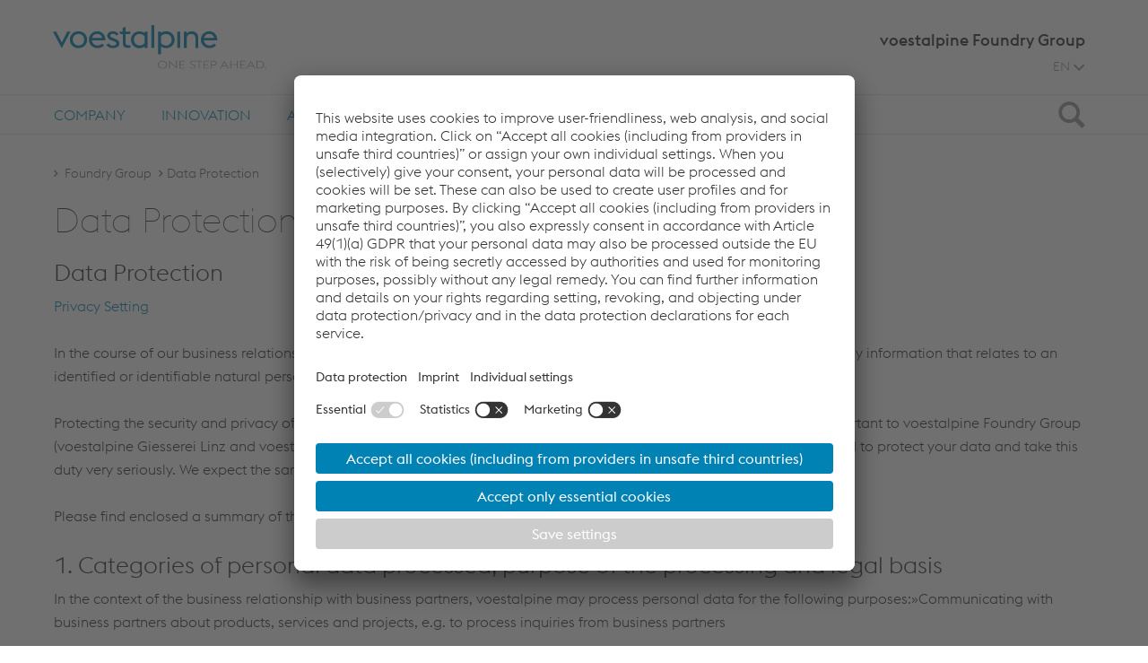

--- FILE ---
content_type: text/html; charset=UTF-8
request_url: https://www.voestalpine.com/giesserei-gruppe/en/Data-Protection
body_size: 62466
content:
<!DOCTYPE html>
<html lang="en">
    <head>
                
                    <!-- BEGIN Usercentrics related code -->
            <link rel="preconnect" href="//app.usercentrics.eu">
            <link rel="preconnect" href="//api.usercentrics.eu">
            <link rel="preconnect" href="//privacy-proxy.usercentrics.eu">
            <link rel="preload" href="//app.usercentrics.eu/browser-ui/latest/loader.js" as="script">
            <link rel="preload" href="//privacy-proxy.usercentrics.eu/latest/uc-block.bundle.js" as="script">
            <script id="usercentrics-cmp" src="https://app.usercentrics.eu/browser-ui/latest/loader.js" data-settings-id="6hWxLg3Cr" async></script>
            <script type="application/javascript" src="https://privacy-proxy.usercentrics.eu/latest/uc-block.bundle.js"></script>

                            <meta data-privacy-proxy-server="https://privacy-proxy-server.usercentrics.eu">
<script>
    window['usercentricsConfig'] = {
        'lang': 'en',
        'hideCookieWall': false,
        'privacyLink': ''
    }

    if (typeof uc !== 'undefined') {
                uc.blockOnly([
            'HkocEodjb7',
            'BJ59EidsWQ',
            'twMyStLkn',
            'B1Hk_zoTX',
            'ByzZ5EsOsZX',
            'LykAT-gy',
            'Hko_qNsui-Q',
            'cfADcn3E3',
        ]);

                
                // uc.reloadOnOptIn('HkocEodjb7');
        // uc.reloadOnOptOut('HkocEodjb7');

                // uc.reloadOnOptIn('BJ59EidsWQ');
        // uc.reloadOnOptOut('BJ59EidsWQ');

                uc.reloadOnOptIn('twMyStLkn');
        uc.reloadOnOptOut('twMyStLkn');

                uc.reloadOnOptIn('B1Hk_zoTX');
        uc.reloadOnOptOut('B1Hk_zoTX');

                uc.reloadOnOptIn('ByzZ5EsOsZX');
        uc.reloadOnOptOut('ByzZ5EsOsZX');

                uc.reloadOnOptIn('LykAT-gy');
        uc.reloadOnOptOut('LykAT-gy');

                // uc.reloadOnOptIn('Hko_qNsui-Q');
        // uc.reloadOnOptOut('Hko_qNsui-Q');

                // uc.reloadOnOptIn('cfADcn3E3');
        // uc.reloadOnOptOut('cfADcn3E3');
    }
</script>

                    
        
        <meta name="traffic-type" content="external"/>

            <script>
        (function () {
            var s = document.createElement("script"), e = !document.body ? document.querySelector("head") : document.body;
            s.src = "https://acsbapp.com/apps/app/dist/js/app.js";
            s.async = true;
            s.onload = function () {
                acsbJS.init({
                    statementLink: "",
                    footerHtml: '<a href="https://www.accessiway.at/" target="_blank">AccessiWay. The Web Accessibility Solution</a>',
                    hideMobile: false,
                    hideTrigger: false,
                    language: "de",
                    position: "left",
                    leadColor: "#0069fb",
                    triggerColor: "#004fce",
                    triggerRadius: "50%",
                    triggerPositionX: "left",
                    triggerPositionY: "bottom",
                    triggerIcon: "people",
                    triggerSize: "medium",
                    triggerOffsetX: 20,
                    triggerOffsetY: 20,
                    mobile: {
                        triggerSize: "medium",
                        triggerPositionX: "left",
                        triggerPositionY: "bottom",
                        triggerOffsetX: 10,
                        triggerOffsetY: 10,
                        triggerRadius: "50%",
                    },
                });
            };
            e.appendChild(s);
        })();
    </script>

                    <meta name="viewport" content="width=device-width, initial-scale=1, minimum-scale=1" /><meta name="revisit-after" content="7 days" /><meta name="language" content="de" /><meta name="author" content="AppBundle" /><meta name="publisher" content="AppBundle" /><meta name="copyright" content="AppBundle" /><meta name="format-detection" content="telephone=no" />
<meta http-equiv="content-type" content="text/html; charset=utf-8" /><meta http-equiv="x-ua-compatible" content="IE=edge" />                                                <title>Data Protection</title>
                                                                                                
                                                                                                        <link rel="alternate" data-sa="giesserei_gruppe_eng" hreflang="en" href="https://www.voestalpine.com/giesserei-gruppe/en/Data-Protection">
                                                                                                                            <link rel="alternate" data-sa="giesserei_gruppe_de" hreflang="de" href="https://www.voestalpine.com/giesserei-gruppe/Datenschutz">
                                                                                                <link rel="canonical" href="https://www.voestalpine.com/giesserei-gruppe/en/Data-Protection" />
                                <link rel="shortcut icon" href="/vasd_assets/favicon_steel.ico?45454525" type="image/x-icon" />
                            <script>var routingBaseUrl = "/giesserei-gruppe/en";</script>                            
            <link rel="stylesheet" type="text/css" href="/vasd_assets/styles/main.css?45454525"/>
    
    
    
    
    
    
    
                                
    <!-- Google Tag Manager -->
    <script type="text/javascript">
        // create dataLayer
        window.dataLayer = window.dataLayer || [];
        function gtag() {
            dataLayer.push(arguments);
        }

        // set „denied" as default for both ad and analytics storage,
        gtag("consent", "default", {
            ad_storage: "denied",
            analytics_storage: "denied",
            wait_for_update: 2000 // milliseconds to wait for update
        });

        // Enable ads data redaction by default [optional]
        gtag("set", "ads_data_redaction", true);
    </script>

    <script type="text/javascript">
        // Google Tag Manager
        (function(w, d, s, l, i) {
            w[l] = w[l] || [];
            w[l].push({
                'gtm.start': new Date().getTime(),
                event: 'gtm.js'
            });
            var f = d.getElementsByTagName(s)[0],
                j = d.createElement(s),
                dl = l != 'dataLayer' ? '&l=' + l : '';
            j.async = true;
            j.src =
                'https://www.googletagmanager.com/gtm.js?id=' + i + dl;
            f.parentNode.insertBefore(j, f);
        })(window, document, 'script', 'dataLayer', 'GTM-K7DX6Z9');
    </script>
    <!-- End Google Tag Manager -->
        
                            
                                </head>

<body class="main-brand" data-location-id="36288">
        <header>
    <div class="container-fluid hidden-md-down ">
        <div class="centered header-container">
            <div class="logo-section">
                
<a href="/giesserei-gruppe/en" class="logo">
                            <img src="/vasd_assets/images/logo.svg?45454525" alt="Voestalpine Logo">
            </a>            </div>
            <div class="brand-section">
                <div class="brand-line">
                                            voestalpine Foundry Group
                                    </div>
                <div class="top-nav">
                    <div class="nav nav-inline float-right">
                        
                            <div class="btn-group">
        <button type="button" class="btn btn-secondary lang-toggle" aria-haspopup="true" aria-expanded="false">
                                                EN
                                                                    <span class="glyphicon-va-arrow-down"></span>
        </button>
        <div class="dropdown-menu dropdown-menu-right">
                                                                            <a class="dropdown-item" href="/giesserei-gruppe/Datenschutz">Deutsch</a>
                                    </div>
    </div>

                    </div>
                </div>
            </div>
        </div>
    </div>
</header>
    
    
    <div class="main-nav hidden-md-down">
    <div class="container-fluid" role="tablist" aria-multiselectable="true">
        <div class="centered">
            <nav>
                <div class="nav nav-inline pull-right">
                         <div class="nav-item" role="tab">
                           
    

    

    
    
<a class="nav-main-link collapsed" href="/giesserei-gruppe/en/Company"
   target="_self">Company</a>
         <div class="collapse nav-item-content" id="sub-36291">

             
                              <div class="drop-nav main ">
                         
    <div class="nav-item">
        <div class="nav-item-title">
            
    

    

    
    
<a class="nav-link" href="/giesserei-gruppe/en/Company/Vision-Values"
   target="_self">Vision & Values</a>
                    </div>
    </div>
    <div class="nav-item">
        <div class="nav-item-title">
            
    

    

    
    
<a class="nav-link" href="/giesserei-gruppe/en/Company/Quality"
   target="_self">Quality</a>
                    </div>
    </div>
    <div class="nav-item">
        <div class="nav-item-title">
            
    

    

    
    
<a class="nav-link" href="/giesserei-gruppe/en/Company/Success-stories"
   target="_self">Success stories</a>
                    </div>
    </div>
    <div class="nav-item">
        <div class="nav-item-title">
            
    

    

    
    
<a class="nav-link" href="/giesserei-gruppe/en/Company/Management"
   target="_self">Management</a>
                    </div>
    </div>
    <div class="nav-item">
        <div class="nav-item-title">
            
    

    

    
    
<a class="nav-link" href="/giesserei-gruppe/en/Company/Locations"
   target="_self">Locations</a>
                    </div>
    </div>
    <div class="nav-item">
        <div class="nav-item-title">
            
    

    

    
    
<a class="nav-link" href="/giesserei-gruppe/en/Company/Sustainability"
   target="_self">Sustainability</a>
                    </div>
    </div>
                 </div>
                      </div>
     </div>
     <div class="nav-item" role="tab">
                           
    

    

    
    
<a class="nav-main-link collapsed" href="/giesserei-gruppe/en/Innovation"
   target="_self">Innovation</a>
         <div class="collapse nav-item-content" id="sub-36309">

             
                              <div class="drop-nav main ">
                         
    <div class="nav-item">
        <div class="nav-item-title">
            
    

    

    
    
<a class="nav-link" href="/giesserei-gruppe/en/Innovation/fastlane-R"
   target="_self">fastlane<sup>®</sup></a>
                    </div>
    </div>
    <div class="nav-item">
        <div class="nav-item-title">
            
    

    

    
    
<a class="nav-link" href="/giesserei-gruppe/en/Innovation/Materials"
   target="_self">Materials</a>
                    </div>
    </div>
    <div class="nav-item">
        <div class="nav-item-title">
            
    

    

    
    
<a class="nav-link" href="/giesserei-gruppe/en/Innovation/3D-sand-printing"
   target="_self">3D sand printing</a>
                    </div>
    </div>
    <div class="nav-item">
        <div class="nav-item-title">
            
    

    

    
    
<a class="nav-link" href="/giesserei-gruppe/en/Innovation/Robot-welding"
   target="_self">Robot welding</a>
                    </div>
    </div>
                 </div>
                      </div>
     </div>
     <div class="nav-item" role="tab">
                           
    

    

    
    
<a class="nav-main-link collapsed" href="/giesserei-gruppe/en/Applications"
   target="_self">Applications</a>
         <div class="collapse nav-item-content" id="sub-36292">

             
                              <div class="drop-nav main ">
                         
    <div class="nav-item">
        <div class="nav-item-title">
            
    

    

    
    
<a class="nav-link" href="/giesserei-gruppe/en/Applications/Power-Generation"
   target="_self">Power generation</a>
                        <button class="btn btn-icon collapsed"
                    data-toggle="collapse"
                    data-target="#main-sub-36319"
                    aria-expanded="false">
                <span class="icon icon-minus"></span>
            </button>
        </div>
        <div class="drop-item-content collapse"
             id="main-sub-36319">
                            <div class="nav-item">
                    <div class="nav-item-title">
                        
    

    

    
    
<a class="nav-link" href="/giesserei-gruppe/en/Applications/Power-Generation/Hydropower"
   target="_self">Hydropower</a>
                                            </div>
                </div>
                            <div class="nav-item">
                    <div class="nav-item-title">
                        
    

    

    
    
<a class="nav-link" href="/giesserei-gruppe/en/Applications/Power-Generation/Gas"
   target="_self">Gas</a>
                                            </div>
                </div>
                            <div class="nav-item">
                    <div class="nav-item-title">
                        
    

    

    
    
<a class="nav-link" href="/giesserei-gruppe/en/Applications/Power-Generation/Steam"
   target="_self">Steam</a>
                                            </div>
                </div>
                            <div class="nav-item">
                    <div class="nav-item-title">
                        
    

    

    
    
<a class="nav-link" href="/giesserei-gruppe/en/Applications/Power-Generation/Nuclear"
   target="_self">Nuclear</a>
                                            </div>
                </div>
                            <div class="nav-item">
                    <div class="nav-item-title">
                        
    

    

    
    
<a class="nav-link" href="/giesserei-gruppe/en/Applications/Power-Generation/Offshore-Wind"
   target="_self">Offshore wind</a>
                                            </div>
                </div>
                                </div>
    </div>
    <div class="nav-item">
        <div class="nav-item-title">
            
    

    

    
    
<a class="nav-link" href="/giesserei-gruppe/en/Applications/Oil-and-gas"
   target="_self">Oil and gas</a>
                    </div>
    </div>
    <div class="nav-item">
        <div class="nav-item-title">
            
    

    

    
    
<a class="nav-link" href="/giesserei-gruppe/en/Applications/Machinery-industry"
   target="_self">Machinery industry</a>
                    </div>
    </div>
    <div class="nav-item">
        <div class="nav-item-title">
            
    

    

    
    
<a class="nav-link" href="/giesserei-gruppe/en/Applications/Railway-systems"
   target="_self">Railway systems</a>
                    </div>
    </div>
    <div class="nav-item">
        <div class="nav-item-title">
            
    

    

    
    
<a class="nav-link" href="/giesserei-gruppe/en/Applications/Additional-Applications"
   target="_self">Additional Applications</a>
                    </div>
    </div>
    <div class="nav-item">
        <div class="nav-item-title">
            
    

    

    
    
<a class="nav-link" href="/giesserei-gruppe/en/Applications/alzen-R"
   target="_self">alzen<sup>®</sup></a>
                    </div>
    </div>
                 </div>
                      </div>
     </div>
     <div class="nav-item" role="tab">
                           
    

    

    
    
<a class="nav-main-link collapsed" href="/giesserei-gruppe/en/Services"
   target="_self">Services</a>
         <div class="collapse nav-item-content" id="sub-36294">

             
                              <div class="drop-nav main ">
                         
    <div class="nav-item">
        <div class="nav-item-title">
            
    

    

    
    
<a class="nav-link" href="/giesserei-gruppe/en/Services/From-initial-design-to-the-final-product"
   target="_self">From initial design to the final product</a>
                    </div>
    </div>
    <div class="nav-item">
        <div class="nav-item-title">
            
    

    

    
    
<a class="nav-link" href="/giesserei-gruppe/en/Services/Engineering"
   target="_self">Engineering</a>
                    </div>
    </div>
    <div class="nav-item">
        <div class="nav-item-title">
            
    

    

    
    
<a class="nav-link" href="/giesserei-gruppe/en/Services/Prototyping"
   target="_self">Prototyping</a>
                    </div>
    </div>
    <div class="nav-item">
        <div class="nav-item-title">
            
    

    

    
    
<a class="nav-link" href="/giesserei-gruppe/en/Services/Finishing"
   target="_self">Finishing</a>
                    </div>
    </div>
    <div class="nav-item">
        <div class="nav-item-title">
            
    

    

    
    
<a class="nav-link" href="/giesserei-gruppe/en/Services/Assembly"
   target="_self">Assembly</a>
                    </div>
    </div>
    <div class="nav-item">
        <div class="nav-item-title">
            
    

    

    
    
<a class="nav-link" href="/giesserei-gruppe/en/Services/Painting"
   target="_self">Painting</a>
                    </div>
    </div>
    <div class="nav-item">
        <div class="nav-item-title">
            
    

    

    
    
<a class="nav-link" href="/giesserei-gruppe/en/Services/Retrofit"
   target="_self">Retrofit</a>
                    </div>
    </div>
                 </div>
                      </div>
     </div>
     <div class="nav-item" role="tab">
                           
                        

    

    
    
<a class="nav-main-link collapsed" href="/giesserei-gruppe/en/Contact-partners/Sales/Sales-contacts"
   target="_self">Contact partners</a>
         <div class="collapse nav-item-content" id="sub-36310">

             
                              <div class="drop-nav main ">
                         
    <div class="nav-item">
        <div class="nav-item-title">
            
    

    

    
    
<a class="nav-link" href="/giesserei-gruppe/en/Contact-partners/Sales"
   target="_self">Sales</a>
                    </div>
    </div>
    <div class="nav-item">
        <div class="nav-item-title">
            
    

    

    
    
<a class="nav-link" href="/giesserei-gruppe/en/Contact-partners/Jobs"
   target="_self">Jobs</a>
                    </div>
    </div>
    <div class="nav-item">
        <div class="nav-item-title">
            
                        

    

    
    
<a class="nav-link" href="/giesserei-gruppe/en/Contact-partners/Contact-Form/Contact-form"
   target="_self">Contact Form</a>
                    </div>
    </div>
                 </div>
                      </div>
     </div>
     <div class="nav-item" role="tab">
                           
    

    

    
    
<a class="nav-main-link collapsed" href="/giesserei-gruppe/en/Media-center"
   target="_self">Media center</a>
         <div class="collapse nav-item-content" id="sub-36311">

             
                      </div>
     </div>
                </div>
                <button id="search-trigger" class="btn btn-search collapsed" data-toggle="collapse" data-target="#search">
                    <span class="sr-only">Search</span>
                    <span class="glyphicons glyphicons-search"></span>
                </button>
            </nav>
        </div>
    </div>
</div>
<div class="hidden-md-down collapse nav-item-content" id="search">
        
<div class="panel" role="tabpanel">
    <div class="search search-panel-ctrl" data-location-id="41207"
         data-keep-visible="false">
        <div class="container-fluid">
            <div class="centered">
                <form autocomplete="off" class="d-flex align-items-center" method="get"
                      action="/giesserei-gruppe/en/Search" >
                    <button class="btn btn-default glyphicons glyphicons-search" type="submit"></button>
                    <input type="text" class="form-control search-control" name="s"
                           placeholder="Search">
                </form>
            </div>
        </div>
    </div>
</div></div>
    <div class="container-fluid mobile-nav mobile-nav-header hidden-lg-up d-flex justify-content-between" role="navigation">
    
<a href="/giesserei-gruppe/en" class="logo">
                            <img src="/vasd_assets/images/logo.svg?45454525" alt="Voestalpine Logo">
            </a>    <div class="nav-header">
        <div class="nav-control">
            <ul class="nav nav-inline" role="tablist">
                                    <li class="nav-item mobile-language-tab">
                        <a class="btn btn-mobile-tab" data-toggle="tab" href="#mob-languages" role="tab">
                                                        EN
                        </a>
                    </li>
                                <li class="nav-item">
                    <a class="btn btn-mobile-tab" data-toggle="tab" href="#mob-search" role="tab"
                       id="mobile-search-trigger">
                        <span class="glyphicon-va glyphicon-va-search"></span>
                    </a>
                </li>
                <li class="nav-item">
                    <a class="btn btn-mobile-tab" data-toggle="tab" href="#mob-menu" role="tab">
                        <span class="glyphicon-va glyphicon-va-menu"></span>
                    </a>
                </li>
            </ul>
        </div>
    </div>
</div>
<div class="mobile-nav hidden-lg-up">
    <div id="mobile-menu" hidden>
        <div class="container-fluid tab-content">
            <div class="tab-pane fade" id="mob-search">
                    
<div class="panel" role="tabpanel">
    <div class="search search-panel-ctrl" data-location-id="41207"
         data-keep-visible="false">
        <div class="container-fluid">
            <div class="centered">
                <form autocomplete="off" class="d-flex align-items-center" method="get"
                      action="/giesserei-gruppe/en/Search" >
                    <button class="btn btn-default glyphicons glyphicons-search" type="submit"></button>
                    <input type="text" class="form-control search-control" name="s"
                           placeholder="Search">
                </form>
            </div>
        </div>
    </div>
</div>            </div>
            <div class="tab-pane fade" id="mob-menu" role="tabpanel">
                                    <div class="drop-nav">
                            
    <div class="nav-item">
        <div class="nav-item-title">
            
    

    

    
    
<a class="nav-link" href="/giesserei-gruppe/en/Company"
   target="_self">Company</a>
                        <button class="btn btn-icon collapsed"
                    data-toggle="collapse"
                    data-target="#mobile-main-menu-sub-36291"
                    aria-expanded="false">
                <span class="icon icon-minus"></span>
            </button>
        </div>
        <div class="drop-item-content collapse"
             id="mobile-main-menu-sub-36291">
                            <div class="nav-item">
                    <div class="nav-item-title">
                        
    

    

    
    
<a class="nav-link" href="/giesserei-gruppe/en/Company/Vision-Values"
   target="_self">Vision & Values</a>
                                            </div>
                </div>
                            <div class="nav-item">
                    <div class="nav-item-title">
                        
    

    

    
    
<a class="nav-link" href="/giesserei-gruppe/en/Company/Quality"
   target="_self">Quality</a>
                                            </div>
                </div>
                            <div class="nav-item">
                    <div class="nav-item-title">
                        
    

    

    
    
<a class="nav-link" href="/giesserei-gruppe/en/Company/Success-stories"
   target="_self">Success stories</a>
                                            </div>
                </div>
                            <div class="nav-item">
                    <div class="nav-item-title">
                        
    

    

    
    
<a class="nav-link" href="/giesserei-gruppe/en/Company/Management"
   target="_self">Management</a>
                                            </div>
                </div>
                            <div class="nav-item">
                    <div class="nav-item-title">
                        
    

    

    
    
<a class="nav-link" href="/giesserei-gruppe/en/Company/Locations"
   target="_self">Locations</a>
                                            </div>
                </div>
                            <div class="nav-item">
                    <div class="nav-item-title">
                        
    

    

    
    
<a class="nav-link" href="/giesserei-gruppe/en/Company/Sustainability"
   target="_self">Sustainability</a>
                                            </div>
                </div>
                                </div>
    </div>
    <div class="nav-item">
        <div class="nav-item-title">
            
    

    

    
    
<a class="nav-link" href="/giesserei-gruppe/en/Innovation"
   target="_self">Innovation</a>
                        <button class="btn btn-icon collapsed"
                    data-toggle="collapse"
                    data-target="#mobile-main-menu-sub-36309"
                    aria-expanded="false">
                <span class="icon icon-minus"></span>
            </button>
        </div>
        <div class="drop-item-content collapse"
             id="mobile-main-menu-sub-36309">
                            <div class="nav-item">
                    <div class="nav-item-title">
                        
    

    

    
    
<a class="nav-link" href="/giesserei-gruppe/en/Innovation/fastlane-R"
   target="_self">fastlane<sup>®</sup></a>
                                            </div>
                </div>
                            <div class="nav-item">
                    <div class="nav-item-title">
                        
    

    

    
    
<a class="nav-link" href="/giesserei-gruppe/en/Innovation/Materials"
   target="_self">Materials</a>
                                            </div>
                </div>
                            <div class="nav-item">
                    <div class="nav-item-title">
                        
    

    

    
    
<a class="nav-link" href="/giesserei-gruppe/en/Innovation/3D-sand-printing"
   target="_self">3D sand printing</a>
                                            </div>
                </div>
                            <div class="nav-item">
                    <div class="nav-item-title">
                        
    

    

    
    
<a class="nav-link" href="/giesserei-gruppe/en/Innovation/Robot-welding"
   target="_self">Robot welding</a>
                                            </div>
                </div>
                                </div>
    </div>
    <div class="nav-item">
        <div class="nav-item-title">
            
    

    

    
    
<a class="nav-link" href="/giesserei-gruppe/en/Applications"
   target="_self">Applications</a>
                        <button class="btn btn-icon collapsed"
                    data-toggle="collapse"
                    data-target="#mobile-main-menu-sub-36292"
                    aria-expanded="false">
                <span class="icon icon-minus"></span>
            </button>
        </div>
        <div class="drop-item-content collapse"
             id="mobile-main-menu-sub-36292">
                            <div class="nav-item">
                    <div class="nav-item-title">
                        
    

    

    
    
<a class="nav-link" href="/giesserei-gruppe/en/Applications/Power-Generation"
   target="_self">Power generation</a>
                                                <button class="btn btn-icon collapsed"
                                data-toggle="collapse"
                                data-target="#mobile-main-menu-sub-3-36319"
                                aria-expanded="false">
                            <span class="icon icon-minus"></span>
                        </button>
                    </div>
                    <div class="drop-item-content collapse"
                         id="mobile-main-menu-sub-3-36319">
                                                    <div class="nav-item">
                                <div class="nav-item-title">
                                    
    

    

    
    
<a class="nav-link" href="/giesserei-gruppe/en/Applications/Power-Generation/Hydropower"
   target="_self">Hydropower</a>
                                </div>
                            </div>
                                                    <div class="nav-item">
                                <div class="nav-item-title">
                                    
    

    

    
    
<a class="nav-link" href="/giesserei-gruppe/en/Applications/Power-Generation/Gas"
   target="_self">Gas</a>
                                </div>
                            </div>
                                                    <div class="nav-item">
                                <div class="nav-item-title">
                                    
    

    

    
    
<a class="nav-link" href="/giesserei-gruppe/en/Applications/Power-Generation/Steam"
   target="_self">Steam</a>
                                </div>
                            </div>
                                                    <div class="nav-item">
                                <div class="nav-item-title">
                                    
    

    

    
    
<a class="nav-link" href="/giesserei-gruppe/en/Applications/Power-Generation/Nuclear"
   target="_self">Nuclear</a>
                                </div>
                            </div>
                                                    <div class="nav-item">
                                <div class="nav-item-title">
                                    
    

    

    
    
<a class="nav-link" href="/giesserei-gruppe/en/Applications/Power-Generation/Offshore-Wind"
   target="_self">Offshore wind</a>
                                </div>
                            </div>
                                                                    </div>
                </div>
                            <div class="nav-item">
                    <div class="nav-item-title">
                        
    

    

    
    
<a class="nav-link" href="/giesserei-gruppe/en/Applications/Oil-and-gas"
   target="_self">Oil and gas</a>
                                            </div>
                </div>
                            <div class="nav-item">
                    <div class="nav-item-title">
                        
    

    

    
    
<a class="nav-link" href="/giesserei-gruppe/en/Applications/Machinery-industry"
   target="_self">Machinery industry</a>
                                            </div>
                </div>
                            <div class="nav-item">
                    <div class="nav-item-title">
                        
    

    

    
    
<a class="nav-link" href="/giesserei-gruppe/en/Applications/Railway-systems"
   target="_self">Railway systems</a>
                                            </div>
                </div>
                            <div class="nav-item">
                    <div class="nav-item-title">
                        
    

    

    
    
<a class="nav-link" href="/giesserei-gruppe/en/Applications/Additional-Applications"
   target="_self">Additional Applications</a>
                                            </div>
                </div>
                            <div class="nav-item">
                    <div class="nav-item-title">
                        
    

    

    
    
<a class="nav-link" href="/giesserei-gruppe/en/Applications/alzen-R"
   target="_self">alzen<sup>®</sup></a>
                                            </div>
                </div>
                                </div>
    </div>
    <div class="nav-item">
        <div class="nav-item-title">
            
    

    

    
    
<a class="nav-link" href="/giesserei-gruppe/en/Services"
   target="_self">Services</a>
                        <button class="btn btn-icon collapsed"
                    data-toggle="collapse"
                    data-target="#mobile-main-menu-sub-36294"
                    aria-expanded="false">
                <span class="icon icon-minus"></span>
            </button>
        </div>
        <div class="drop-item-content collapse"
             id="mobile-main-menu-sub-36294">
                            <div class="nav-item">
                    <div class="nav-item-title">
                        
    

    

    
    
<a class="nav-link" href="/giesserei-gruppe/en/Services/From-initial-design-to-the-final-product"
   target="_self">From initial design to the final product</a>
                                            </div>
                </div>
                            <div class="nav-item">
                    <div class="nav-item-title">
                        
    

    

    
    
<a class="nav-link" href="/giesserei-gruppe/en/Services/Engineering"
   target="_self">Engineering</a>
                                            </div>
                </div>
                            <div class="nav-item">
                    <div class="nav-item-title">
                        
    

    

    
    
<a class="nav-link" href="/giesserei-gruppe/en/Services/Prototyping"
   target="_self">Prototyping</a>
                                            </div>
                </div>
                            <div class="nav-item">
                    <div class="nav-item-title">
                        
    

    

    
    
<a class="nav-link" href="/giesserei-gruppe/en/Services/Finishing"
   target="_self">Finishing</a>
                                            </div>
                </div>
                            <div class="nav-item">
                    <div class="nav-item-title">
                        
    

    

    
    
<a class="nav-link" href="/giesserei-gruppe/en/Services/Assembly"
   target="_self">Assembly</a>
                                            </div>
                </div>
                            <div class="nav-item">
                    <div class="nav-item-title">
                        
    

    

    
    
<a class="nav-link" href="/giesserei-gruppe/en/Services/Painting"
   target="_self">Painting</a>
                                            </div>
                </div>
                            <div class="nav-item">
                    <div class="nav-item-title">
                        
    

    

    
    
<a class="nav-link" href="/giesserei-gruppe/en/Services/Retrofit"
   target="_self">Retrofit</a>
                                            </div>
                </div>
                                </div>
    </div>
    <div class="nav-item">
        <div class="nav-item-title">
            
                        

    

    
    
<a class="nav-link" href="/giesserei-gruppe/en/Contact-partners/Sales/Sales-contacts"
   target="_self">Contact partners</a>
                        <button class="btn btn-icon collapsed"
                    data-toggle="collapse"
                    data-target="#mobile-main-menu-sub-36310"
                    aria-expanded="false">
                <span class="icon icon-minus"></span>
            </button>
        </div>
        <div class="drop-item-content collapse"
             id="mobile-main-menu-sub-36310">
                            <div class="nav-item">
                    <div class="nav-item-title">
                        
    

    

    
    
<a class="nav-link" href="/giesserei-gruppe/en/Contact-partners/Sales"
   target="_self">Sales</a>
                                            </div>
                </div>
                            <div class="nav-item">
                    <div class="nav-item-title">
                        
    

    

    
    
<a class="nav-link" href="/giesserei-gruppe/en/Contact-partners/Jobs"
   target="_self">Jobs</a>
                                            </div>
                </div>
                            <div class="nav-item">
                    <div class="nav-item-title">
                        
                        

    

    
    
<a class="nav-link" href="/giesserei-gruppe/en/Contact-partners/Contact-Form/Contact-form"
   target="_self">Contact Form</a>
                                            </div>
                </div>
                                </div>
    </div>
    <div class="nav-item">
        <div class="nav-item-title">
            
    

    

    
    
<a class="nav-link" href="/giesserei-gruppe/en/Media-center"
   target="_self">Media center</a>
                    </div>
    </div>

                    </div>
                    <div class="drop-nav sub-nav-addition">
                        
                    </div>
                            </div>
            <div class="tab-pane fade" id="mob-languages" role="tabpanel">
                <div class="drop-nav">
                                    <div class="nav-item">
            <div class="nav-item-title">
                <a class="nav-link" href="/giesserei-gruppe/Datenschutz">Deutsch</a>
            </div>
        </div>
    
                </div>
            </div>
        </div>
    </div>
    <div class="brand-line container-fluid">
        voestalpine Foundry Group
    </div>
</div>
    <main>
                                
            <div class="breadcrumbs hidden-sm-down">
            <div class="container-fluid">
                <div class="centered">
                    <ol class="breadcrumb">
                                                                                                                                                                                                                                                                                            <li class="breadcrumb-item">
                                            <a href="/giesserei-gruppe/en">Foundry Group</a>
                                        </li>
                                                                                                                                                                    <li class="breadcrumb-item">Data Protection</li>
                                                                                                        </ol>

                                    </div>
            </div>
        </div>
            
                    <section class="heading container-fluid">
    <div class="centered">
        <div class="row">
            <div class="vasd-col-lg-5">
                                    
                    
                                            <h1 class="h1 hyphenate">Data Protection</h1>
                                                </div>
        </div>
    </div>
</section>        
                        
<section class="container-fluid">
    <div class="centered">
        <div class="row">
            
                                        
                                        
            <div class="vasd-col-5 vasd-col-lg-5">
                <div class="main-content">
                                                                                                <div class="row">
                                <div class="col-12 salesforce-event-att-dcl-ctrl d-none"></div>
                                <div id="yui_3_17_2_6_1611582434784_159" class="col-12 content-snippet" data-title="Volltext"><div id="yui_3_17_2_6_1611582434784_158" class="content-full-text"><div class="fr-wrapper"><div class="fr-element fr-view"><h2>Data Protection</h2><p><a href="#uc-central-modal-show" title="">Privacy Setting</a></p><p>In the course of our business relationship with you, it is necessary for us to process your personal data. &ldquo;Personal data&rdquo; is any information that relates to an identified or identifiable natural person (e.g. names and addresses).</p><p>Protecting the security and privacy of personal data of our business partners (such as customers and suppliers) is very important to voestalpine Foundry Group (voestalpine Giesserei Linz and voestalpine Giesserei Traisen) and its subsidiaries (together &ldquo;voestalpine&rdquo;). We are obligated to protect your data and take this duty very seriously. We expect the same from our business partners.</p><p>Please find enclosed a summary of the processing of personal data of business partners:</p><h2>1. Categories of personal data processed, purpose of the processing and legal basis</h2><p>In the context of the business relationship with business partners, voestalpine may process personal data for the following purposes:&raquo;Communicating with business partners about products, services and projects, e.g. to process inquiries from business partners</p><p>&raquo;Initiate, process and manage (contractual) relationships and maintain business relationships between voestalpine and the business partner, e.g. to process orders for products or services, to process payments, for accounting, billing and collection purposes, to make deliveries, to carry out maintenance activities and repairs</p><p>&raquo;Conducting customer surveys, marketing campaigns, market analysis, sweepstakes, contests, and other promotional activities or events</p><p>&raquo;Maintaining and protecting the security of our products, services and websites, preventing and detecting security threats, fraud and other criminal or malicious activities</p><p>&raquo;Ensuring compliance with (i) legal obligations (such as record keeping obligations in accordance with tax and commercial law), and (ii) voestalpine policies</p><p>&raquo;Settling disputes, enforcing our contractual agreements and establishing, exercising or defending legal claims</p><p>For the aforementioned purposes, voestalpine may process the following categories of personal data:</p><p>&raquo;Business contact information, such as name, work address, work telephone number and email address;</p><p>&raquo;Payment data, such as data necessary for processing payments and fraud prevention, including credit card numbers and card security codes;</p><p>&raquo;Information collected from publicly available sources, information databases and credit agencies;</p><p>&raquo;Other information that has to be processed to initiate, process and manage (contractual) relationships and maintain business relationships or that you voluntarily provide, such as orders placed, order details, inquiries or project details, correspondence, other data pertaining to the business relationship</p><p>The processing of personal data is necessary to meet the aforementioned purposes including the performance of a contractual relationship or a pre-contractual activity with the business partner.</p><p>Unless indicated otherwise, the legal basis for the processing of personal data is Article 6 (1) (a) (if consent has been given) or Article 6 (1) (b) or (f) of the General Data Protection Regulation (GDPR).</p><p>&raquo;processing is necessary for the performance of a contract to which the data subject is party or for pre-contractual measures;</p><p>&raquo;processing is necessary for the purposes of the legitimate interests pursued by the controller or by a third party;</p><p>If aforementioned personal data is not provided or is insufficient or if voestalpine cannot collect the respective personal data the purposes described may not be met or the received inquiry/inquiries could not be processed. Note that this would not be considered failure to fulfill our obligations under a contract.</p><h2>2. Transfer and disclosure of personal data</h2><p>If legally permitted to do so, voestalpine may transfer personal data to other voestalpine Group companies (www.voestalpine.com/locations) or courts, authorities, attorneys, or other business partners (for example shipping and logistics partners for executing and processing orders).</p><p>Furthermore voestalpine engages processors (service providers) to process personal data (within the scope of an IT support contract, for example). These processors are contractually bound to act in compliance with applicable data protection regulations.</p><p>Recipients of personal data may be located in countries outside of the European Union (&ldquo;third countries&rdquo;), in which applicable laws do not offer the same level of data protection as the laws of the respective individual&rsquo;s home country. In this case, according to the legal requirements personal data is only transferred if the European Commission has adopted an adequacy decision for the third country, if adequate safeguards have been agreed (e.g. EU Standard Contractual Clauses were concluded), the recipient participates in an approved certification system (e.g. EU-US Privacy Shield), binding corporate rules are implemented in accordance with Art. 47 of the General Data Protection Regulation or there is a derogation for specific situations in accordance with Art. 49 of the General Data Protection Regulation (e.g. because you explicitly consented to the proposed transfer, after having been informed of the possible risks of such transfers for the data subject due to the absence of an adequacy decision and appropriate safeguards). Further information and a copy of the implemented measures can be obtained from the contact listed under 6.</p><h2>3. Retention periods</h2><p>Unless explicitly indicated otherwise at the time of the collection of your personal data (e.g. in a declaration of consent), your personal data will be erased if the retention of the personal data is no longer necessary to fulfill the purposes for which they were collected and if no statutory retention obligations (such as tax or commercial law) or establishment, exercise or defence of legal claims require us to further retain the data.</p><h2>4. Right of access to and rectification or erasure of personal data, restriction of processing, Right to object to processing, right to data portability and right to withdraw explicitly granted consent</h2><p>&raquo;In accordance with Art. 15 GDPR, you have the right to obtain from the controller confirmation as to whether or not personal data concerning you are being processed and access to information about this data.</p><p>&raquo;In accordance with Art. 16 GDPR, you have the right to obtain without undue delay the rectification of inaccurate personal data and to have incomplete personal data completed.</p><p>&raquo;In accordance with Art. 17 GDPR, you have the right to erasure of your personal data.</p><p>&raquo;In accordance with Art. 18, you have the right to restrict processing</p><p>&raquo;In accordance with Art. 20 GDPR, you have the right to data portability.</p><p>&raquo;In accordance with Art. 21 GDPR, you have the right to object to the processing of personal data.</p><p>&raquo;Finally, you are entitled to file a complaint with the supervisory authority.</p><p>&raquo;If processing of your personal data is based on your consent, you have the right to withdraw your consent at any time. The withdrawal of consent shall not affect the lawfulness of processing based on consent before its withdrawal.</p><p>In order for us to efficiently respond to such a request, we ask you to contact us using the contact data listed below and to provide us with confirmation of your identity, for example, by sending us an electronic copy of your ID.</p><h2>5. Protection of your personal data</h2><p>The security of your personal data is extremely important to us. We take specific measures to protect your personal data against loss, misuse, unauthorized access, manipulation or disclosure, including the following:</p><p>&raquo;Limited access to our premises (access control)</p><p>&raquo;Implementation of access rights and protection of media (access and transfer control)</p><p>&raquo;Deployment of network security measures such as antivirus software, firewalls, security updates, etc. (network control)</p><p>All processors engaged by us are bound by our security concept and are obligated to adhere to similar or equal security measures.</p><h2>6. Contact</h2><p>For any questions related to data protection and asserting the rights as listed, please contact the voestalpine data protection organization at <a href="mailto:datenschutz.giesserei@voestalpine.com" title="">datenschutz.giesserei@voestalpine.com</a>. This General Data Protection Notice for business partners will be revised from time to time. The date of the last revision is in the footer.</p></div></div></div></div>

                            </div>
                        
                                                                                                        </div>
            </div>

                    </div>
    </div>
</section>

        
                                                                            </main>

    <footer>
    <div class="scroll-top-wrapper scroll-top-wrapper-ctrl">
        <div class="container-fluid">
            <div class="centered">
                <a href="#" class="sprite-arrow-up-white scroll-top scroll-top-ctrl"></a>
            </div>
        </div>
    </div>

                
        <div class="footer-content scroll-top-stop-ctrl">
        <div class="footer-strip">
            <div class="container-fluid hidden-md-down">
                <div class="centered">
                    <div class="row gutter-10">
                                                                            <div class="vasd-col-2">
                                <div class="h4">voestalpine Foundry Group</div>
                                <div class="w-100"><div class="footer-froala"><p>As an international player in the foundry industry, voestalpine Foundry Group, with its sites in Linz, Traisen (Lower Austria) and the joint venture in China, has made a name for itself worldwide. With a broad portfolio of steel castings, including nickel-based alloys, it offers customized solutions in areas ranging from energy production, such as hydro, offshore/wind or oil &amp; gas, to machinery and railroad systems. By using state-of-the-art technologies and increasingly focusing on climate-friendly production processes, voestalpine Foundry Group is the first choice for cast products of the highest quality, in a weight range from a few kilograms to 200 tons.</p></div></div>

                                                            </div>
                                                    <div class="vasd-col-1">
                                <div class="h4">Services</div>
                                <div class="w-100"><div class="footer-froala"><p><a href="/giesserei-gruppe/en/Media-center" title="" data-href="ezlocation://36311">certificates - media center</a><br><br><a href="/giesserei-gruppe/en/Media-center" title="" data-href="ezlocation://36311">Terms and conditions</a></p></div></div>

                                                            </div>
                                                    <div class="vasd-col-1">
                                <div class="h4">Links</div>
                                <div class="w-100"><div class="footer-froala"><p><a href="/giesserei-gruppe/en/Data-Protection/Datenschutz" title="" data-href="ezlocation://38041">Data Protection</a></p></div></div>

                                                            </div>
                                                                            <div class="vasd-col-1">
                                <div class="socialmedia-bar">
                        <a class="linkedin" target="_blank" href="https://www.linkedin.com/company/voestalpine-foundry-group/" title=""></a>
        </div>                            </div>
                                            </div>
                </div>
            </div>
            <div class="container-fluid drop-nav footer-nav hidden-lg-up">
                                    <div class="nav-item">
                        <div class="nav-item-title">
                            <a class="nav-link" href="#" data-toggle="collapse" data-target="#footer-147510">voestalpine Foundry Group</a>
                            <button class="btn btn-icon collapsed" data-toggle="collapse" data-target="#footer-147510">
                                <span class="icon icon-minus"></span>
                            </button>
                        </div>
                        <div class="collapse" id="footer-147510">
                            <div class="drop-item-content">
                                <div class="w-100"><div class="footer-froala"><p>As an international player in the foundry industry, voestalpine Foundry Group, with its sites in Linz, Traisen (Lower Austria) and the joint venture in China, has made a name for itself worldwide. With a broad portfolio of steel castings, including nickel-based alloys, it offers customized solutions in areas ranging from energy production, such as hydro, offshore/wind or oil &amp; gas, to machinery and railroad systems. By using state-of-the-art technologies and increasingly focusing on climate-friendly production processes, voestalpine Foundry Group is the first choice for cast products of the highest quality, in a weight range from a few kilograms to 200 tons.</p></div></div>

                                                            </div>
                        </div>
                    </div>
                                    <div class="nav-item">
                        <div class="nav-item-title">
                            <a class="nav-link" href="#" data-toggle="collapse" data-target="#footer-154886">Services</a>
                            <button class="btn btn-icon collapsed" data-toggle="collapse" data-target="#footer-154886">
                                <span class="icon icon-minus"></span>
                            </button>
                        </div>
                        <div class="collapse" id="footer-154886">
                            <div class="drop-item-content">
                                <div class="w-100"><div class="footer-froala"><p><a href="/giesserei-gruppe/en/Media-center" title="" data-href="ezlocation://36311">certificates - media center</a><br><br><a href="/giesserei-gruppe/en/Media-center" title="" data-href="ezlocation://36311">Terms and conditions</a></p></div></div>

                                                            </div>
                        </div>
                    </div>
                                    <div class="nav-item">
                        <div class="nav-item-title">
                            <a class="nav-link" href="#" data-toggle="collapse" data-target="#footer-136234">Links</a>
                            <button class="btn btn-icon collapsed" data-toggle="collapse" data-target="#footer-136234">
                                <span class="icon icon-minus"></span>
                            </button>
                        </div>
                        <div class="collapse" id="footer-136234">
                            <div class="drop-item-content">
                                <div class="w-100"><div class="footer-froala"><p><a href="/giesserei-gruppe/en/Data-Protection/Datenschutz" title="" data-href="ezlocation://38041">Data Protection</a></p></div></div>

                                                                    <div class="socialmedia-bar">
                        <a class="linkedin" target="_blank" href="https://www.linkedin.com/company/voestalpine-foundry-group/" title=""></a>
        </div>                                                            </div>
                        </div>
                    </div>
                            </div>
        </div>
    </div>


    <div class="footer-imprint scroll-top-stop-mobile-ctrl">
        <div class="container-fluid">
            <div class="centered">
                <div class="row gutter-10">
                    <div class="vasd-col-12 vasd-col-lg-4">
                                                    <span>© 2022 voestalpine Foundry Group</span>
                                                                            <span class="location hidden-lg-down">
                                                                    voestalpine-Straße 3, 4020 Linz, Österreich
                                                                </span>
                                                                            <span class="hidden-lg-down">
                                +43 / 50 304 / 15-0
                            </span>
                                                                            <span class="hidden-md-down"><a
                                        href="mailto:giesserei@voestalpine.com">giesserei@voestalpine.com</a></span>
                                            </div>
                    <div class="vasd-col-12 vasd-col-lg-1 text-lg-right">
                                                    <a href="/giesserei-gruppe/en/Imprint">Imprint</a>
                                            </div>
                </div>
            </div>
        </div>
    </div>
</footer>
    <div class="modal fade info-overlay" data-locationId="38042">
    <div class="modal-dialog" role="document">
        
    </div>
</div>    <div class="modal fade-in" id="video-modal" role="dialog">
    <div class="modal-dialog" role="document">
        <div class="modal-content">
            <video controls controlsList="nodownload">
                <!-- source tag will be added with js -->
            </video>
        </div>
        <a href="#" class="video-close-btn" data-dismiss="modal">
            <span class="glyphicons glyphicons-remove"></span>
        </a>
    </div>
</div>    <div class="modal fade-in" id="flipgorilla-modal" role="dialog">
    <div class="modal-dialog" role="document">
        <div class="modal-content flipgorilla">

        </div>
        <a href="#" class="video-close-btn" data-dismiss="modal">
            <span class="glyphicons glyphicons-remove"></span>
        </a>
    </div>
</div>
    <div class="modal fade show" id="multimedia-modal" role="dialog">
    <div class="modal-dialog" role="document">
        <div class="modal-content">
            <div class="text-right">
                <a href="#" class="close-modal multimedia-modal-close" data-dismiss="modal"></a>
            </div>
            <div class="modal-body">
            </div>
        </div>
    </div>
</div>    <div id="multimedia-flipgorilla-modal" class="h-100 w-100 flipgorilla-modal-ctrl"></div>    <div class="modal fade-in" id="camtec-compare-modal" role="dialog">
    <div class="modal-dialog" role="document">
        <div class="text-right">
            <a href="#" class="close-modal multimedia-modal-close" data-dismiss="modal"></a>
        </div>
        <div class="modal-content comparelist content-full-text col-12 embed-responsive">

        </div>
    </div>
</div>    <div class="modal fade-in" id="steelgrade-modal" role="dialog">
    <div class="modal-dialog" role="document">
        <div class="text-right">
            <a href="#" class="close-modal multimedia-modal-close" data-dismiss="modal"></a>
        </div>
        <div class="modal-content embed-responsive" style="-webkit-overflow-scrolling: touch; overflow: auto;">

        </div>
    </div>
</div>

    
    <script src="/vasd_assets/js/fos.js?45454525"></script>

    <script src="/vasd_assets/js/tablefilter/tablefilter.js?45454525"></script>

    <script src="/vasd_assets/js/main.js?45454525"></script>
    <script async defer src="https://maps.googleapis.com/maps/api/js?key=AIzaSyCclzuyR9lczEJ2A4Js1Z6-tqxi7q_giLQ&callback=initGoogleMaps"></script>

    
            <script src="https://cdnjs.cloudflare.com/ajax/libs/Hyphenator/5.3.0/Hyphenator.min.js" integrity="sha256-EGdLK5WdJsYnWEi9I8SEPdTh2cmT7c4zC2tY0ljjdeM=" crossorigin="anonymous"></script>
        <script>
            Hyphenator.run();
        </script>
            <script src="https://use.fontawesome.com/ddb1592719.js"></script>    <script>
    let camtecTranslations = {
        slider: 'Sliding elements',
        cam: 'Cam unit',
        loccam: 'LOCCAM',
        gotoproduct: 'Go to product',
        unit: {
            quality:                '',
            width:                  'mm',
            angle:                  '°',
            stroke:                 'mm',
            force:                  'kN',
            retractionForce:        'kN',
            guaranteedDurability:   '',
            maingroup:              '',
            subgroup:               '',
            outsideDiameter:        'mm',
            insideDiameter:         'mm',
            length:                 'mm',
            strength:               'mm',
            flangeHeight:           'mm',
            flangeOutsideDiameter:  'mm',
            canOutsideDiameter:     'mm',
            ringOutsideDiameter:    'mm',
            pillarOutsideDiameter:  'mm',
            ringHeight:             'mm',
            otut:                   '',
            height:                 'mm',
            dimension:              'mm',
            weight:                 'kg',
            pfws:                   'kN',
            pfwkb:                  'kN',
            grade:                  ''
        },
    }
</script>
<div class="sk-folding-cube">
    <div class="sk-cube1 sk-cube"></div>
    <div class="sk-cube2 sk-cube"></div>
    <div class="sk-cube4 sk-cube"></div>
    <div class="sk-cube3 sk-cube"></div>
</div>
</body>

</html>

--- FILE ---
content_type: image/svg+xml
request_url: https://www.voestalpine.com/vasd_assets/images/logo.svg?45454525
body_size: 1509
content:
<?xml version="1.0" encoding="utf-8"?><svg version="1.1" baseProfile="tiny" id="Logo" xmlns="http://www.w3.org/2000/svg" xmlns:xlink="http://www.w3.org/1999/xlink"
	 x="0px" y="0px" viewBox="0 0 283.5 58.9" xml:space="preserve"><g><polygon fill="#0082B4" points="0,8.7 4.3,8.7 11.7,23.6 19.1,8.7 23.4,8.7 11.7,31.1 	"/><path fill="#0082B4" d="M22.5,19.7c0-6.4,4.8-11.4,11.5-11.4c6.6,0,11.4,5,11.4,11.4c0,6.4-4.8,11.4-11.4,11.4
		C27.3,31.1,22.5,26.1,22.5,19.7 M41.5,19.7c0-4.4-3-7.8-7.5-7.8s-7.6,3.4-7.6,7.8c0,4.4,3,7.8,7.6,7.8S41.5,24.1,41.5,19.7"/><path fill="#0082B4" d="M47.8,19.7c0-6.4,4.9-11.4,11.1-11.4c6.2,0,10.7,4.5,10.8,12.3H51.7c0.4,3.9,3.4,6.9,7.4,6.9
		c2.8,0,5-1.2,6.4-2.6l2.4,2.6c-1.9,2-5,3.6-8.9,3.6C52.6,31.1,47.8,26.1,47.8,19.7 M51.9,17.4h13.5c-0.5-3.6-3.4-5.6-6.7-5.5
		C55.4,11.8,52.7,14,51.9,17.4"/><path fill="#0082B4" d="M70.9,26.7l3.1-2c1.3,1.9,3.1,3,5.7,3c2.4,0,4.6-1.1,4.6-2.8c0-1.7-1.5-2.6-4.4-3.5L78,20.8
		c-4.4-1.5-5.9-3.9-5.9-6.5c0-3.3,3.2-5.9,7.7-5.9c3.2,0,5.9,1.3,7.4,4L84.1,14c-0.8-1.5-2.4-2.3-4.3-2.3c-1.9,0-3.7,0.9-3.7,2.4
		c0,1.4,0.9,2.4,3.8,3.4l2,0.7c4.2,1.4,6.4,3.4,6.4,6.6c0,3.5-3.4,6.3-8.8,6.3C76,31.1,72.8,29.7,70.9,26.7"/><path fill="#0082B4" d="M88.3,8.7h4.4V4l3.8-1.9v6.6h6.7l-0.8,3.4h-5.8v11.7c0,2.3,0.8,3.5,3.3,3.5h3v3.4h-3.4
		c-4.2,0-6.7-2.2-6.7-6.4V12.1h-3.5L88.3,8.7z"/><path fill="#0082B4" d="M121.9,28.6c-1.9,1.7-4.3,2.6-7,2.6c-6.5,0-11.3-5-11.3-11.4c0-6.4,4.8-11.4,11.3-11.4c2.7,0,5.2,0.9,7,2.6
		V8.7h3.8v22.1h-3.8V28.6z M121.9,24v-8.5c-1.3-2.1-3.8-3.6-6.9-3.6c-4.3,0-7.4,3.4-7.4,7.8c0,4.4,3.1,7.8,7.4,7.8
		C118.2,27.6,120.7,26.1,121.9,24"/><rect x="130.8" fill="#0082B4" width="3.8" height="30.8"/><path fill="#0082B4" d="M139.6,8.7h3.8v2.2c1.8-1.7,4.3-2.6,7-2.6c6.5,0,11.3,5,11.3,11.4c0,6.4-4.8,11.4-11.3,11.4
		c-2.7,0-5.2-0.9-7-2.6v10.9h-3.8V8.7z M143.4,15.5V24c1.2,2.1,3.8,3.6,6.9,3.6c4.3,0,7.4-3.4,7.4-7.8c0-4.4-3.1-7.8-7.4-7.8
		C147.1,11.9,144.6,13.4,143.4,15.5"/><rect x="165.2" y="8.7" fill="#0082B4" width="3.8" height="22.1"/><path fill="#0082B4" d="M174,8.7h3.8v2.5c1.7-2.1,4.3-2.9,6.8-2.9c5,0,8.5,3.5,8.5,9v13.5h-3.8V17.5c0-3.2-2.1-5.6-5.6-5.6
		c-3.1,0-5.2,1.7-6,4.6v14.3H174V8.7z"/><path fill="#0082B4" d="M196.5,19.7c0-6.4,4.9-11.4,11.1-11.4c6.2,0,10.7,4.5,10.8,12.3h-17.9c0.4,3.9,3.4,6.9,7.4,6.9
		c2.8,0,5-1.2,6.4-2.6l2.4,2.6c-1.9,2-5,3.6-8.9,3.6C201.3,31.1,196.5,26.1,196.5,19.7 M200.6,17.4h13.5c-0.5-3.6-3.4-5.6-6.7-5.5
		C204.2,11.8,201.4,14,200.6,17.4"/></g><g><g><path fill="#A5A5A5" d="M139.4,53.6c0-3.1,2.7-5.4,6.1-5.4c3.4,0,6.1,2.3,6.1,5.4c0,3.1-2.7,5.4-6.1,5.4
			C142,58.9,139.4,56.6,139.4,53.6z M150.5,53.6c0-2.5-2.2-4.5-5-4.5c-2.9,0-5,2-5,4.5c0,2.5,2.2,4.5,5,4.5
			C148.4,58.1,150.5,56.1,150.5,53.6z"/></g><g><path fill="#A5A5A5" d="M155.4,50.5v8.4h-1.1V48.2l9.2,8.5v-8.4h1.1v10.6L155.4,50.5z"/><path fill="#A5A5A5" d="M168.1,48.3h6.9v0.9h-5.8V53h4.8v0.9h-4.8v4.1h5.8v0.9h-6.9V48.3z"/><path fill="#A5A5A5" d="M181.7,57.5l0.8-0.6c0.6,0.6,1.7,1.2,3,1.2c1.7,0,2.8-0.7,2.8-1.8c0-1.2-0.8-1.7-2.3-2.3l-1.3-0.5
			c-1.9-0.7-2.6-1.6-2.6-2.9c0-1.5,1.7-2.5,3.5-2.5c1.5,0,2.7,0.6,3.4,1.3l-0.8,0.6c-0.6-0.7-1.4-1.1-2.7-1.1
			c-1.3,0-2.4,0.6-2.4,1.7c0,0.9,0.5,1.5,1.9,2l1.3,0.5c1.7,0.6,3,1.5,3,3c0,1.6-1.4,2.8-3.9,2.8C183.8,58.9,182.4,58.2,181.7,57.5z
			"/><path fill="#A5A5A5" d="M193.8,49.2h-3.5v-0.9h8.1v0.9h-3.5v9.6h-1.1V49.2z"/><path fill="#A5A5A5" d="M200.3,48.3h6.9v0.9h-5.8V53h4.8v0.9h-4.8v4.1h5.8v0.9h-6.9V48.3z"/><path fill="#A5A5A5" d="M210,48.3h3.2c2.7,0,4.3,1.1,4.3,3.1c0,1.9-1.6,3.1-4.3,3.1H211v4.4H210V48.3z M213.2,53.6
			c2.1,0,3.1-0.8,3.1-2.2c0-1.4-1-2.2-3.1-2.2H211v4.5H213.2z"/><path fill="#A5A5A5" d="M227.8,48.2l5.9,10.6h-1.1l-1.8-3.2h-6l-1.8,3.2h-1.1L227.8,48.2z M225.3,54.7h5.1l-2.5-4.5L225.3,54.7z"
			/><path fill="#A5A5A5" d="M235.6,48.3h1.1V53h7.6v-4.7h1.1v10.5h-1.1v-5h-7.6v5h-1.1V48.3z"/><path fill="#A5A5A5" d="M248.8,48.3h6.9v0.9h-5.8V53h4.8v0.9h-4.8v4.1h5.8v0.9h-6.9V48.3z"/><path fill="#A5A5A5" d="M262.9,48.2l5.9,10.6h-1.1l-1.8-3.2h-6l-1.8,3.2h-1.1L262.9,48.2z M260.3,54.7h5.1l-2.5-4.5L260.3,54.7z"
			/><path fill="#A5A5A5" d="M270.4,48.3h3.4c3.9,0,6.7,2.2,6.7,5.3c0,3.1-2.8,5.3-6.7,5.3h-3.4V48.3z M273.8,57.9
			c3.4,0,5.6-1.8,5.6-4.4c0-2.5-2.2-4.4-5.6-4.4h-2.3v8.8H273.8z"/><path fill="#A5A5A5" d="M281.4,58.1c0-0.5,0.5-0.9,1-0.9c0.6,0,1,0.4,1,0.9c0,0.5-0.5,0.9-1,0.9C281.9,58.9,281.4,58.5,281.4,58.1
			z"/></g></g></svg>


--- FILE ---
content_type: application/javascript
request_url: https://www.voestalpine.com/vasd_assets/js/main.js?45454525
body_size: 331759
content:
/*! jQuery v3.2.1 | (c) JS Foundation and other contributors | jquery.org/license */
!function(a,b){"use strict";"object"==typeof module&&"object"==typeof module.exports?module.exports=a.document?b(a,!0):function(a){if(!a.document)throw new Error("jQuery requires a window with a document");return b(a)}:b(a)}("undefined"!=typeof window?window:this,function(a,b){"use strict";var c=[],d=a.document,e=Object.getPrototypeOf,f=c.slice,g=c.concat,h=c.push,i=c.indexOf,j={},k=j.toString,l=j.hasOwnProperty,m=l.toString,n=m.call(Object),o={};function p(a,b){b=b||d;var c=b.createElement("script");c.text=a,b.head.appendChild(c).parentNode.removeChild(c)}var q="3.2.1",r=function(a,b){return new r.fn.init(a,b)},s=/^[\s\uFEFF\xA0]+|[\s\uFEFF\xA0]+$/g,t=/^-ms-/,u=/-([a-z])/g,v=function(a,b){return b.toUpperCase()};r.fn=r.prototype={jquery:q,constructor:r,length:0,toArray:function(){return f.call(this)},get:function(a){return null==a?f.call(this):a<0?this[a+this.length]:this[a]},pushStack:function(a){var b=r.merge(this.constructor(),a);return b.prevObject=this,b},each:function(a){return r.each(this,a)},map:function(a){return this.pushStack(r.map(this,function(b,c){return a.call(b,c,b)}))},slice:function(){return this.pushStack(f.apply(this,arguments))},first:function(){return this.eq(0)},last:function(){return this.eq(-1)},eq:function(a){var b=this.length,c=+a+(a<0?b:0);return this.pushStack(c>=0&&c<b?[this[c]]:[])},end:function(){return this.prevObject||this.constructor()},push:h,sort:c.sort,splice:c.splice},r.extend=r.fn.extend=function(){var a,b,c,d,e,f,g=arguments[0]||{},h=1,i=arguments.length,j=!1;for("boolean"==typeof g&&(j=g,g=arguments[h]||{},h++),"object"==typeof g||r.isFunction(g)||(g={}),h===i&&(g=this,h--);h<i;h++)if(null!=(a=arguments[h]))for(b in a)c=g[b],d=a[b],g!==d&&(j&&d&&(r.isPlainObject(d)||(e=Array.isArray(d)))?(e?(e=!1,f=c&&Array.isArray(c)?c:[]):f=c&&r.isPlainObject(c)?c:{},g[b]=r.extend(j,f,d)):void 0!==d&&(g[b]=d));return g},r.extend({expando:"jQuery"+(q+Math.random()).replace(/\D/g,""),isReady:!0,error:function(a){throw new Error(a)},noop:function(){},isFunction:function(a){return"function"===r.type(a)},isWindow:function(a){return null!=a&&a===a.window},isNumeric:function(a){var b=r.type(a);return("number"===b||"string"===b)&&!isNaN(a-parseFloat(a))},isPlainObject:function(a){var b,c;return!(!a||"[object Object]"!==k.call(a))&&(!(b=e(a))||(c=l.call(b,"constructor")&&b.constructor,"function"==typeof c&&m.call(c)===n))},isEmptyObject:function(a){var b;for(b in a)return!1;return!0},type:function(a){return null==a?a+"":"object"==typeof a||"function"==typeof a?j[k.call(a)]||"object":typeof a},globalEval:function(a){p(a)},camelCase:function(a){return a.replace(t,"ms-").replace(u,v)},each:function(a,b){var c,d=0;if(w(a)){for(c=a.length;d<c;d++)if(b.call(a[d],d,a[d])===!1)break}else for(d in a)if(b.call(a[d],d,a[d])===!1)break;return a},trim:function(a){return null==a?"":(a+"").replace(s,"")},makeArray:function(a,b){var c=b||[];return null!=a&&(w(Object(a))?r.merge(c,"string"==typeof a?[a]:a):h.call(c,a)),c},inArray:function(a,b,c){return null==b?-1:i.call(b,a,c)},merge:function(a,b){for(var c=+b.length,d=0,e=a.length;d<c;d++)a[e++]=b[d];return a.length=e,a},grep:function(a,b,c){for(var d,e=[],f=0,g=a.length,h=!c;f<g;f++)d=!b(a[f],f),d!==h&&e.push(a[f]);return e},map:function(a,b,c){var d,e,f=0,h=[];if(w(a))for(d=a.length;f<d;f++)e=b(a[f],f,c),null!=e&&h.push(e);else for(f in a)e=b(a[f],f,c),null!=e&&h.push(e);return g.apply([],h)},guid:1,proxy:function(a,b){var c,d,e;if("string"==typeof b&&(c=a[b],b=a,a=c),r.isFunction(a))return d=f.call(arguments,2),e=function(){return a.apply(b||this,d.concat(f.call(arguments)))},e.guid=a.guid=a.guid||r.guid++,e},now:Date.now,support:o}),"function"==typeof Symbol&&(r.fn[Symbol.iterator]=c[Symbol.iterator]),r.each("Boolean Number String Function Array Date RegExp Object Error Symbol".split(" "),function(a,b){j["[object "+b+"]"]=b.toLowerCase()});function w(a){var b=!!a&&"length"in a&&a.length,c=r.type(a);return"function"!==c&&!r.isWindow(a)&&("array"===c||0===b||"number"==typeof b&&b>0&&b-1 in a)}var x=function(a){var b,c,d,e,f,g,h,i,j,k,l,m,n,o,p,q,r,s,t,u="sizzle"+1*new Date,v=a.document,w=0,x=0,y=ha(),z=ha(),A=ha(),B=function(a,b){return a===b&&(l=!0),0},C={}.hasOwnProperty,D=[],E=D.pop,F=D.push,G=D.push,H=D.slice,I=function(a,b){for(var c=0,d=a.length;c<d;c++)if(a[c]===b)return c;return-1},J="checked|selected|async|autofocus|autoplay|controls|defer|disabled|hidden|ismap|loop|multiple|open|readonly|required|scoped",K="[\\x20\\t\\r\\n\\f]",L="(?:\\\\.|[\\w-]|[^\0-\\xa0])+",M="\\["+K+"*("+L+")(?:"+K+"*([*^$|!~]?=)"+K+"*(?:'((?:\\\\.|[^\\\\'])*)'|\"((?:\\\\.|[^\\\\\"])*)\"|("+L+"))|)"+K+"*\\]",N=":("+L+")(?:\\((('((?:\\\\.|[^\\\\'])*)'|\"((?:\\\\.|[^\\\\\"])*)\")|((?:\\\\.|[^\\\\()[\\]]|"+M+")*)|.*)\\)|)",O=new RegExp(K+"+","g"),P=new RegExp("^"+K+"+|((?:^|[^\\\\])(?:\\\\.)*)"+K+"+$","g"),Q=new RegExp("^"+K+"*,"+K+"*"),R=new RegExp("^"+K+"*([>+~]|"+K+")"+K+"*"),S=new RegExp("="+K+"*([^\\]'\"]*?)"+K+"*\\]","g"),T=new RegExp(N),U=new RegExp("^"+L+"$"),V={ID:new RegExp("^#("+L+")"),CLASS:new RegExp("^\\.("+L+")"),TAG:new RegExp("^("+L+"|[*])"),ATTR:new RegExp("^"+M),PSEUDO:new RegExp("^"+N),CHILD:new RegExp("^:(only|first|last|nth|nth-last)-(child|of-type)(?:\\("+K+"*(even|odd|(([+-]|)(\\d*)n|)"+K+"*(?:([+-]|)"+K+"*(\\d+)|))"+K+"*\\)|)","i"),bool:new RegExp("^(?:"+J+")$","i"),needsContext:new RegExp("^"+K+"*[>+~]|:(even|odd|eq|gt|lt|nth|first|last)(?:\\("+K+"*((?:-\\d)?\\d*)"+K+"*\\)|)(?=[^-]|$)","i")},W=/^(?:input|select|textarea|button)$/i,X=/^h\d$/i,Y=/^[^{]+\{\s*\[native \w/,Z=/^(?:#([\w-]+)|(\w+)|\.([\w-]+))$/,$=/[+~]/,_=new RegExp("\\\\([\\da-f]{1,6}"+K+"?|("+K+")|.)","ig"),aa=function(a,b,c){var d="0x"+b-65536;return d!==d||c?b:d<0?String.fromCharCode(d+65536):String.fromCharCode(d>>10|55296,1023&d|56320)},ba=/([\0-\x1f\x7f]|^-?\d)|^-$|[^\0-\x1f\x7f-\uFFFF\w-]/g,ca=function(a,b){return b?"\0"===a?"\ufffd":a.slice(0,-1)+"\\"+a.charCodeAt(a.length-1).toString(16)+" ":"\\"+a},da=function(){m()},ea=ta(function(a){return a.disabled===!0&&("form"in a||"label"in a)},{dir:"parentNode",next:"legend"});try{G.apply(D=H.call(v.childNodes),v.childNodes),D[v.childNodes.length].nodeType}catch(fa){G={apply:D.length?function(a,b){F.apply(a,H.call(b))}:function(a,b){var c=a.length,d=0;while(a[c++]=b[d++]);a.length=c-1}}}function ga(a,b,d,e){var f,h,j,k,l,o,r,s=b&&b.ownerDocument,w=b?b.nodeType:9;if(d=d||[],"string"!=typeof a||!a||1!==w&&9!==w&&11!==w)return d;if(!e&&((b?b.ownerDocument||b:v)!==n&&m(b),b=b||n,p)){if(11!==w&&(l=Z.exec(a)))if(f=l[1]){if(9===w){if(!(j=b.getElementById(f)))return d;if(j.id===f)return d.push(j),d}else if(s&&(j=s.getElementById(f))&&t(b,j)&&j.id===f)return d.push(j),d}else{if(l[2])return G.apply(d,b.getElementsByTagName(a)),d;if((f=l[3])&&c.getElementsByClassName&&b.getElementsByClassName)return G.apply(d,b.getElementsByClassName(f)),d}if(c.qsa&&!A[a+" "]&&(!q||!q.test(a))){if(1!==w)s=b,r=a;else if("object"!==b.nodeName.toLowerCase()){(k=b.getAttribute("id"))?k=k.replace(ba,ca):b.setAttribute("id",k=u),o=g(a),h=o.length;while(h--)o[h]="#"+k+" "+sa(o[h]);r=o.join(","),s=$.test(a)&&qa(b.parentNode)||b}if(r)try{return G.apply(d,s.querySelectorAll(r)),d}catch(x){}finally{k===u&&b.removeAttribute("id")}}}return i(a.replace(P,"$1"),b,d,e)}function ha(){var a=[];function b(c,e){return a.push(c+" ")>d.cacheLength&&delete b[a.shift()],b[c+" "]=e}return b}function ia(a){return a[u]=!0,a}function ja(a){var b=n.createElement("fieldset");try{return!!a(b)}catch(c){return!1}finally{b.parentNode&&b.parentNode.removeChild(b),b=null}}function ka(a,b){var c=a.split("|"),e=c.length;while(e--)d.attrHandle[c[e]]=b}function la(a,b){var c=b&&a,d=c&&1===a.nodeType&&1===b.nodeType&&a.sourceIndex-b.sourceIndex;if(d)return d;if(c)while(c=c.nextSibling)if(c===b)return-1;return a?1:-1}function ma(a){return function(b){var c=b.nodeName.toLowerCase();return"input"===c&&b.type===a}}function na(a){return function(b){var c=b.nodeName.toLowerCase();return("input"===c||"button"===c)&&b.type===a}}function oa(a){return function(b){return"form"in b?b.parentNode&&b.disabled===!1?"label"in b?"label"in b.parentNode?b.parentNode.disabled===a:b.disabled===a:b.isDisabled===a||b.isDisabled!==!a&&ea(b)===a:b.disabled===a:"label"in b&&b.disabled===a}}function pa(a){return ia(function(b){return b=+b,ia(function(c,d){var e,f=a([],c.length,b),g=f.length;while(g--)c[e=f[g]]&&(c[e]=!(d[e]=c[e]))})})}function qa(a){return a&&"undefined"!=typeof a.getElementsByTagName&&a}c=ga.support={},f=ga.isXML=function(a){var b=a&&(a.ownerDocument||a).documentElement;return!!b&&"HTML"!==b.nodeName},m=ga.setDocument=function(a){var b,e,g=a?a.ownerDocument||a:v;return g!==n&&9===g.nodeType&&g.documentElement?(n=g,o=n.documentElement,p=!f(n),v!==n&&(e=n.defaultView)&&e.top!==e&&(e.addEventListener?e.addEventListener("unload",da,!1):e.attachEvent&&e.attachEvent("onunload",da)),c.attributes=ja(function(a){return a.className="i",!a.getAttribute("className")}),c.getElementsByTagName=ja(function(a){return a.appendChild(n.createComment("")),!a.getElementsByTagName("*").length}),c.getElementsByClassName=Y.test(n.getElementsByClassName),c.getById=ja(function(a){return o.appendChild(a).id=u,!n.getElementsByName||!n.getElementsByName(u).length}),c.getById?(d.filter.ID=function(a){var b=a.replace(_,aa);return function(a){return a.getAttribute("id")===b}},d.find.ID=function(a,b){if("undefined"!=typeof b.getElementById&&p){var c=b.getElementById(a);return c?[c]:[]}}):(d.filter.ID=function(a){var b=a.replace(_,aa);return function(a){var c="undefined"!=typeof a.getAttributeNode&&a.getAttributeNode("id");return c&&c.value===b}},d.find.ID=function(a,b){if("undefined"!=typeof b.getElementById&&p){var c,d,e,f=b.getElementById(a);if(f){if(c=f.getAttributeNode("id"),c&&c.value===a)return[f];e=b.getElementsByName(a),d=0;while(f=e[d++])if(c=f.getAttributeNode("id"),c&&c.value===a)return[f]}return[]}}),d.find.TAG=c.getElementsByTagName?function(a,b){return"undefined"!=typeof b.getElementsByTagName?b.getElementsByTagName(a):c.qsa?b.querySelectorAll(a):void 0}:function(a,b){var c,d=[],e=0,f=b.getElementsByTagName(a);if("*"===a){while(c=f[e++])1===c.nodeType&&d.push(c);return d}return f},d.find.CLASS=c.getElementsByClassName&&function(a,b){if("undefined"!=typeof b.getElementsByClassName&&p)return b.getElementsByClassName(a)},r=[],q=[],(c.qsa=Y.test(n.querySelectorAll))&&(ja(function(a){o.appendChild(a).innerHTML="<a id='"+u+"'></a><select id='"+u+"-\r\\' msallowcapture=''><option selected=''></option></select>",a.querySelectorAll("[msallowcapture^='']").length&&q.push("[*^$]="+K+"*(?:''|\"\")"),a.querySelectorAll("[selected]").length||q.push("\\["+K+"*(?:value|"+J+")"),a.querySelectorAll("[id~="+u+"-]").length||q.push("~="),a.querySelectorAll(":checked").length||q.push(":checked"),a.querySelectorAll("a#"+u+"+*").length||q.push(".#.+[+~]")}),ja(function(a){a.innerHTML="<a href='' disabled='disabled'></a><select disabled='disabled'><option/></select>";var b=n.createElement("input");b.setAttribute("type","hidden"),a.appendChild(b).setAttribute("name","D"),a.querySelectorAll("[name=d]").length&&q.push("name"+K+"*[*^$|!~]?="),2!==a.querySelectorAll(":enabled").length&&q.push(":enabled",":disabled"),o.appendChild(a).disabled=!0,2!==a.querySelectorAll(":disabled").length&&q.push(":enabled",":disabled"),a.querySelectorAll("*,:x"),q.push(",.*:")})),(c.matchesSelector=Y.test(s=o.matches||o.webkitMatchesSelector||o.mozMatchesSelector||o.oMatchesSelector||o.msMatchesSelector))&&ja(function(a){c.disconnectedMatch=s.call(a,"*"),s.call(a,"[s!='']:x"),r.push("!=",N)}),q=q.length&&new RegExp(q.join("|")),r=r.length&&new RegExp(r.join("|")),b=Y.test(o.compareDocumentPosition),t=b||Y.test(o.contains)?function(a,b){var c=9===a.nodeType?a.documentElement:a,d=b&&b.parentNode;return a===d||!(!d||1!==d.nodeType||!(c.contains?c.contains(d):a.compareDocumentPosition&&16&a.compareDocumentPosition(d)))}:function(a,b){if(b)while(b=b.parentNode)if(b===a)return!0;return!1},B=b?function(a,b){if(a===b)return l=!0,0;var d=!a.compareDocumentPosition-!b.compareDocumentPosition;return d?d:(d=(a.ownerDocument||a)===(b.ownerDocument||b)?a.compareDocumentPosition(b):1,1&d||!c.sortDetached&&b.compareDocumentPosition(a)===d?a===n||a.ownerDocument===v&&t(v,a)?-1:b===n||b.ownerDocument===v&&t(v,b)?1:k?I(k,a)-I(k,b):0:4&d?-1:1)}:function(a,b){if(a===b)return l=!0,0;var c,d=0,e=a.parentNode,f=b.parentNode,g=[a],h=[b];if(!e||!f)return a===n?-1:b===n?1:e?-1:f?1:k?I(k,a)-I(k,b):0;if(e===f)return la(a,b);c=a;while(c=c.parentNode)g.unshift(c);c=b;while(c=c.parentNode)h.unshift(c);while(g[d]===h[d])d++;return d?la(g[d],h[d]):g[d]===v?-1:h[d]===v?1:0},n):n},ga.matches=function(a,b){return ga(a,null,null,b)},ga.matchesSelector=function(a,b){if((a.ownerDocument||a)!==n&&m(a),b=b.replace(S,"='$1']"),c.matchesSelector&&p&&!A[b+" "]&&(!r||!r.test(b))&&(!q||!q.test(b)))try{var d=s.call(a,b);if(d||c.disconnectedMatch||a.document&&11!==a.document.nodeType)return d}catch(e){}return ga(b,n,null,[a]).length>0},ga.contains=function(a,b){return(a.ownerDocument||a)!==n&&m(a),t(a,b)},ga.attr=function(a,b){(a.ownerDocument||a)!==n&&m(a);var e=d.attrHandle[b.toLowerCase()],f=e&&C.call(d.attrHandle,b.toLowerCase())?e(a,b,!p):void 0;return void 0!==f?f:c.attributes||!p?a.getAttribute(b):(f=a.getAttributeNode(b))&&f.specified?f.value:null},ga.escape=function(a){return(a+"").replace(ba,ca)},ga.error=function(a){throw new Error("Syntax error, unrecognized expression: "+a)},ga.uniqueSort=function(a){var b,d=[],e=0,f=0;if(l=!c.detectDuplicates,k=!c.sortStable&&a.slice(0),a.sort(B),l){while(b=a[f++])b===a[f]&&(e=d.push(f));while(e--)a.splice(d[e],1)}return k=null,a},e=ga.getText=function(a){var b,c="",d=0,f=a.nodeType;if(f){if(1===f||9===f||11===f){if("string"==typeof a.textContent)return a.textContent;for(a=a.firstChild;a;a=a.nextSibling)c+=e(a)}else if(3===f||4===f)return a.nodeValue}else while(b=a[d++])c+=e(b);return c},d=ga.selectors={cacheLength:50,createPseudo:ia,match:V,attrHandle:{},find:{},relative:{">":{dir:"parentNode",first:!0}," ":{dir:"parentNode"},"+":{dir:"previousSibling",first:!0},"~":{dir:"previousSibling"}},preFilter:{ATTR:function(a){return a[1]=a[1].replace(_,aa),a[3]=(a[3]||a[4]||a[5]||"").replace(_,aa),"~="===a[2]&&(a[3]=" "+a[3]+" "),a.slice(0,4)},CHILD:function(a){return a[1]=a[1].toLowerCase(),"nth"===a[1].slice(0,3)?(a[3]||ga.error(a[0]),a[4]=+(a[4]?a[5]+(a[6]||1):2*("even"===a[3]||"odd"===a[3])),a[5]=+(a[7]+a[8]||"odd"===a[3])):a[3]&&ga.error(a[0]),a},PSEUDO:function(a){var b,c=!a[6]&&a[2];return V.CHILD.test(a[0])?null:(a[3]?a[2]=a[4]||a[5]||"":c&&T.test(c)&&(b=g(c,!0))&&(b=c.indexOf(")",c.length-b)-c.length)&&(a[0]=a[0].slice(0,b),a[2]=c.slice(0,b)),a.slice(0,3))}},filter:{TAG:function(a){var b=a.replace(_,aa).toLowerCase();return"*"===a?function(){return!0}:function(a){return a.nodeName&&a.nodeName.toLowerCase()===b}},CLASS:function(a){var b=y[a+" "];return b||(b=new RegExp("(^|"+K+")"+a+"("+K+"|$)"))&&y(a,function(a){return b.test("string"==typeof a.className&&a.className||"undefined"!=typeof a.getAttribute&&a.getAttribute("class")||"")})},ATTR:function(a,b,c){return function(d){var e=ga.attr(d,a);return null==e?"!="===b:!b||(e+="","="===b?e===c:"!="===b?e!==c:"^="===b?c&&0===e.indexOf(c):"*="===b?c&&e.indexOf(c)>-1:"$="===b?c&&e.slice(-c.length)===c:"~="===b?(" "+e.replace(O," ")+" ").indexOf(c)>-1:"|="===b&&(e===c||e.slice(0,c.length+1)===c+"-"))}},CHILD:function(a,b,c,d,e){var f="nth"!==a.slice(0,3),g="last"!==a.slice(-4),h="of-type"===b;return 1===d&&0===e?function(a){return!!a.parentNode}:function(b,c,i){var j,k,l,m,n,o,p=f!==g?"nextSibling":"previousSibling",q=b.parentNode,r=h&&b.nodeName.toLowerCase(),s=!i&&!h,t=!1;if(q){if(f){while(p){m=b;while(m=m[p])if(h?m.nodeName.toLowerCase()===r:1===m.nodeType)return!1;o=p="only"===a&&!o&&"nextSibling"}return!0}if(o=[g?q.firstChild:q.lastChild],g&&s){m=q,l=m[u]||(m[u]={}),k=l[m.uniqueID]||(l[m.uniqueID]={}),j=k[a]||[],n=j[0]===w&&j[1],t=n&&j[2],m=n&&q.childNodes[n];while(m=++n&&m&&m[p]||(t=n=0)||o.pop())if(1===m.nodeType&&++t&&m===b){k[a]=[w,n,t];break}}else if(s&&(m=b,l=m[u]||(m[u]={}),k=l[m.uniqueID]||(l[m.uniqueID]={}),j=k[a]||[],n=j[0]===w&&j[1],t=n),t===!1)while(m=++n&&m&&m[p]||(t=n=0)||o.pop())if((h?m.nodeName.toLowerCase()===r:1===m.nodeType)&&++t&&(s&&(l=m[u]||(m[u]={}),k=l[m.uniqueID]||(l[m.uniqueID]={}),k[a]=[w,t]),m===b))break;return t-=e,t===d||t%d===0&&t/d>=0}}},PSEUDO:function(a,b){var c,e=d.pseudos[a]||d.setFilters[a.toLowerCase()]||ga.error("unsupported pseudo: "+a);return e[u]?e(b):e.length>1?(c=[a,a,"",b],d.setFilters.hasOwnProperty(a.toLowerCase())?ia(function(a,c){var d,f=e(a,b),g=f.length;while(g--)d=I(a,f[g]),a[d]=!(c[d]=f[g])}):function(a){return e(a,0,c)}):e}},pseudos:{not:ia(function(a){var b=[],c=[],d=h(a.replace(P,"$1"));return d[u]?ia(function(a,b,c,e){var f,g=d(a,null,e,[]),h=a.length;while(h--)(f=g[h])&&(a[h]=!(b[h]=f))}):function(a,e,f){return b[0]=a,d(b,null,f,c),b[0]=null,!c.pop()}}),has:ia(function(a){return function(b){return ga(a,b).length>0}}),contains:ia(function(a){return a=a.replace(_,aa),function(b){return(b.textContent||b.innerText||e(b)).indexOf(a)>-1}}),lang:ia(function(a){return U.test(a||"")||ga.error("unsupported lang: "+a),a=a.replace(_,aa).toLowerCase(),function(b){var c;do if(c=p?b.lang:b.getAttribute("xml:lang")||b.getAttribute("lang"))return c=c.toLowerCase(),c===a||0===c.indexOf(a+"-");while((b=b.parentNode)&&1===b.nodeType);return!1}}),target:function(b){var c=a.location&&a.location.hash;return c&&c.slice(1)===b.id},root:function(a){return a===o},focus:function(a){return a===n.activeElement&&(!n.hasFocus||n.hasFocus())&&!!(a.type||a.href||~a.tabIndex)},enabled:oa(!1),disabled:oa(!0),checked:function(a){var b=a.nodeName.toLowerCase();return"input"===b&&!!a.checked||"option"===b&&!!a.selected},selected:function(a){return a.parentNode&&a.parentNode.selectedIndex,a.selected===!0},empty:function(a){for(a=a.firstChild;a;a=a.nextSibling)if(a.nodeType<6)return!1;return!0},parent:function(a){return!d.pseudos.empty(a)},header:function(a){return X.test(a.nodeName)},input:function(a){return W.test(a.nodeName)},button:function(a){var b=a.nodeName.toLowerCase();return"input"===b&&"button"===a.type||"button"===b},text:function(a){var b;return"input"===a.nodeName.toLowerCase()&&"text"===a.type&&(null==(b=a.getAttribute("type"))||"text"===b.toLowerCase())},first:pa(function(){return[0]}),last:pa(function(a,b){return[b-1]}),eq:pa(function(a,b,c){return[c<0?c+b:c]}),even:pa(function(a,b){for(var c=0;c<b;c+=2)a.push(c);return a}),odd:pa(function(a,b){for(var c=1;c<b;c+=2)a.push(c);return a}),lt:pa(function(a,b,c){for(var d=c<0?c+b:c;--d>=0;)a.push(d);return a}),gt:pa(function(a,b,c){for(var d=c<0?c+b:c;++d<b;)a.push(d);return a})}},d.pseudos.nth=d.pseudos.eq;for(b in{radio:!0,checkbox:!0,file:!0,password:!0,image:!0})d.pseudos[b]=ma(b);for(b in{submit:!0,reset:!0})d.pseudos[b]=na(b);function ra(){}ra.prototype=d.filters=d.pseudos,d.setFilters=new ra,g=ga.tokenize=function(a,b){var c,e,f,g,h,i,j,k=z[a+" "];if(k)return b?0:k.slice(0);h=a,i=[],j=d.preFilter;while(h){c&&!(e=Q.exec(h))||(e&&(h=h.slice(e[0].length)||h),i.push(f=[])),c=!1,(e=R.exec(h))&&(c=e.shift(),f.push({value:c,type:e[0].replace(P," ")}),h=h.slice(c.length));for(g in d.filter)!(e=V[g].exec(h))||j[g]&&!(e=j[g](e))||(c=e.shift(),f.push({value:c,type:g,matches:e}),h=h.slice(c.length));if(!c)break}return b?h.length:h?ga.error(a):z(a,i).slice(0)};function sa(a){for(var b=0,c=a.length,d="";b<c;b++)d+=a[b].value;return d}function ta(a,b,c){var d=b.dir,e=b.next,f=e||d,g=c&&"parentNode"===f,h=x++;return b.first?function(b,c,e){while(b=b[d])if(1===b.nodeType||g)return a(b,c,e);return!1}:function(b,c,i){var j,k,l,m=[w,h];if(i){while(b=b[d])if((1===b.nodeType||g)&&a(b,c,i))return!0}else while(b=b[d])if(1===b.nodeType||g)if(l=b[u]||(b[u]={}),k=l[b.uniqueID]||(l[b.uniqueID]={}),e&&e===b.nodeName.toLowerCase())b=b[d]||b;else{if((j=k[f])&&j[0]===w&&j[1]===h)return m[2]=j[2];if(k[f]=m,m[2]=a(b,c,i))return!0}return!1}}function ua(a){return a.length>1?function(b,c,d){var e=a.length;while(e--)if(!a[e](b,c,d))return!1;return!0}:a[0]}function va(a,b,c){for(var d=0,e=b.length;d<e;d++)ga(a,b[d],c);return c}function wa(a,b,c,d,e){for(var f,g=[],h=0,i=a.length,j=null!=b;h<i;h++)(f=a[h])&&(c&&!c(f,d,e)||(g.push(f),j&&b.push(h)));return g}function xa(a,b,c,d,e,f){return d&&!d[u]&&(d=xa(d)),e&&!e[u]&&(e=xa(e,f)),ia(function(f,g,h,i){var j,k,l,m=[],n=[],o=g.length,p=f||va(b||"*",h.nodeType?[h]:h,[]),q=!a||!f&&b?p:wa(p,m,a,h,i),r=c?e||(f?a:o||d)?[]:g:q;if(c&&c(q,r,h,i),d){j=wa(r,n),d(j,[],h,i),k=j.length;while(k--)(l=j[k])&&(r[n[k]]=!(q[n[k]]=l))}if(f){if(e||a){if(e){j=[],k=r.length;while(k--)(l=r[k])&&j.push(q[k]=l);e(null,r=[],j,i)}k=r.length;while(k--)(l=r[k])&&(j=e?I(f,l):m[k])>-1&&(f[j]=!(g[j]=l))}}else r=wa(r===g?r.splice(o,r.length):r),e?e(null,g,r,i):G.apply(g,r)})}function ya(a){for(var b,c,e,f=a.length,g=d.relative[a[0].type],h=g||d.relative[" "],i=g?1:0,k=ta(function(a){return a===b},h,!0),l=ta(function(a){return I(b,a)>-1},h,!0),m=[function(a,c,d){var e=!g&&(d||c!==j)||((b=c).nodeType?k(a,c,d):l(a,c,d));return b=null,e}];i<f;i++)if(c=d.relative[a[i].type])m=[ta(ua(m),c)];else{if(c=d.filter[a[i].type].apply(null,a[i].matches),c[u]){for(e=++i;e<f;e++)if(d.relative[a[e].type])break;return xa(i>1&&ua(m),i>1&&sa(a.slice(0,i-1).concat({value:" "===a[i-2].type?"*":""})).replace(P,"$1"),c,i<e&&ya(a.slice(i,e)),e<f&&ya(a=a.slice(e)),e<f&&sa(a))}m.push(c)}return ua(m)}function za(a,b){var c=b.length>0,e=a.length>0,f=function(f,g,h,i,k){var l,o,q,r=0,s="0",t=f&&[],u=[],v=j,x=f||e&&d.find.TAG("*",k),y=w+=null==v?1:Math.random()||.1,z=x.length;for(k&&(j=g===n||g||k);s!==z&&null!=(l=x[s]);s++){if(e&&l){o=0,g||l.ownerDocument===n||(m(l),h=!p);while(q=a[o++])if(q(l,g||n,h)){i.push(l);break}k&&(w=y)}c&&((l=!q&&l)&&r--,f&&t.push(l))}if(r+=s,c&&s!==r){o=0;while(q=b[o++])q(t,u,g,h);if(f){if(r>0)while(s--)t[s]||u[s]||(u[s]=E.call(i));u=wa(u)}G.apply(i,u),k&&!f&&u.length>0&&r+b.length>1&&ga.uniqueSort(i)}return k&&(w=y,j=v),t};return c?ia(f):f}return h=ga.compile=function(a,b){var c,d=[],e=[],f=A[a+" "];if(!f){b||(b=g(a)),c=b.length;while(c--)f=ya(b[c]),f[u]?d.push(f):e.push(f);f=A(a,za(e,d)),f.selector=a}return f},i=ga.select=function(a,b,c,e){var f,i,j,k,l,m="function"==typeof a&&a,n=!e&&g(a=m.selector||a);if(c=c||[],1===n.length){if(i=n[0]=n[0].slice(0),i.length>2&&"ID"===(j=i[0]).type&&9===b.nodeType&&p&&d.relative[i[1].type]){if(b=(d.find.ID(j.matches[0].replace(_,aa),b)||[])[0],!b)return c;m&&(b=b.parentNode),a=a.slice(i.shift().value.length)}f=V.needsContext.test(a)?0:i.length;while(f--){if(j=i[f],d.relative[k=j.type])break;if((l=d.find[k])&&(e=l(j.matches[0].replace(_,aa),$.test(i[0].type)&&qa(b.parentNode)||b))){if(i.splice(f,1),a=e.length&&sa(i),!a)return G.apply(c,e),c;break}}}return(m||h(a,n))(e,b,!p,c,!b||$.test(a)&&qa(b.parentNode)||b),c},c.sortStable=u.split("").sort(B).join("")===u,c.detectDuplicates=!!l,m(),c.sortDetached=ja(function(a){return 1&a.compareDocumentPosition(n.createElement("fieldset"))}),ja(function(a){return a.innerHTML="<a href='#'></a>","#"===a.firstChild.getAttribute("href")})||ka("type|href|height|width",function(a,b,c){if(!c)return a.getAttribute(b,"type"===b.toLowerCase()?1:2)}),c.attributes&&ja(function(a){return a.innerHTML="<input/>",a.firstChild.setAttribute("value",""),""===a.firstChild.getAttribute("value")})||ka("value",function(a,b,c){if(!c&&"input"===a.nodeName.toLowerCase())return a.defaultValue}),ja(function(a){return null==a.getAttribute("disabled")})||ka(J,function(a,b,c){var d;if(!c)return a[b]===!0?b.toLowerCase():(d=a.getAttributeNode(b))&&d.specified?d.value:null}),ga}(a);r.find=x,r.expr=x.selectors,r.expr[":"]=r.expr.pseudos,r.uniqueSort=r.unique=x.uniqueSort,r.text=x.getText,r.isXMLDoc=x.isXML,r.contains=x.contains,r.escapeSelector=x.escape;var y=function(a,b,c){var d=[],e=void 0!==c;while((a=a[b])&&9!==a.nodeType)if(1===a.nodeType){if(e&&r(a).is(c))break;d.push(a)}return d},z=function(a,b){for(var c=[];a;a=a.nextSibling)1===a.nodeType&&a!==b&&c.push(a);return c},A=r.expr.match.needsContext;function B(a,b){return a.nodeName&&a.nodeName.toLowerCase()===b.toLowerCase()}var C=/^<([a-z][^\/\0>:\x20\t\r\n\f]*)[\x20\t\r\n\f]*\/?>(?:<\/\1>|)$/i,D=/^.[^:#\[\.,]*$/;function E(a,b,c){return r.isFunction(b)?r.grep(a,function(a,d){return!!b.call(a,d,a)!==c}):b.nodeType?r.grep(a,function(a){return a===b!==c}):"string"!=typeof b?r.grep(a,function(a){return i.call(b,a)>-1!==c}):D.test(b)?r.filter(b,a,c):(b=r.filter(b,a),r.grep(a,function(a){return i.call(b,a)>-1!==c&&1===a.nodeType}))}r.filter=function(a,b,c){var d=b[0];return c&&(a=":not("+a+")"),1===b.length&&1===d.nodeType?r.find.matchesSelector(d,a)?[d]:[]:r.find.matches(a,r.grep(b,function(a){return 1===a.nodeType}))},r.fn.extend({find:function(a){var b,c,d=this.length,e=this;if("string"!=typeof a)return this.pushStack(r(a).filter(function(){for(b=0;b<d;b++)if(r.contains(e[b],this))return!0}));for(c=this.pushStack([]),b=0;b<d;b++)r.find(a,e[b],c);return d>1?r.uniqueSort(c):c},filter:function(a){return this.pushStack(E(this,a||[],!1))},not:function(a){return this.pushStack(E(this,a||[],!0))},is:function(a){return!!E(this,"string"==typeof a&&A.test(a)?r(a):a||[],!1).length}});var F,G=/^(?:\s*(<[\w\W]+>)[^>]*|#([\w-]+))$/,H=r.fn.init=function(a,b,c){var e,f;if(!a)return this;if(c=c||F,"string"==typeof a){if(e="<"===a[0]&&">"===a[a.length-1]&&a.length>=3?[null,a,null]:G.exec(a),!e||!e[1]&&b)return!b||b.jquery?(b||c).find(a):this.constructor(b).find(a);if(e[1]){if(b=b instanceof r?b[0]:b,r.merge(this,r.parseHTML(e[1],b&&b.nodeType?b.ownerDocument||b:d,!0)),C.test(e[1])&&r.isPlainObject(b))for(e in b)r.isFunction(this[e])?this[e](b[e]):this.attr(e,b[e]);return this}return f=d.getElementById(e[2]),f&&(this[0]=f,this.length=1),this}return a.nodeType?(this[0]=a,this.length=1,this):r.isFunction(a)?void 0!==c.ready?c.ready(a):a(r):r.makeArray(a,this)};H.prototype=r.fn,F=r(d);var I=/^(?:parents|prev(?:Until|All))/,J={children:!0,contents:!0,next:!0,prev:!0};r.fn.extend({has:function(a){var b=r(a,this),c=b.length;return this.filter(function(){for(var a=0;a<c;a++)if(r.contains(this,b[a]))return!0})},closest:function(a,b){var c,d=0,e=this.length,f=[],g="string"!=typeof a&&r(a);if(!A.test(a))for(;d<e;d++)for(c=this[d];c&&c!==b;c=c.parentNode)if(c.nodeType<11&&(g?g.index(c)>-1:1===c.nodeType&&r.find.matchesSelector(c,a))){f.push(c);break}return this.pushStack(f.length>1?r.uniqueSort(f):f)},index:function(a){return a?"string"==typeof a?i.call(r(a),this[0]):i.call(this,a.jquery?a[0]:a):this[0]&&this[0].parentNode?this.first().prevAll().length:-1},add:function(a,b){return this.pushStack(r.uniqueSort(r.merge(this.get(),r(a,b))))},addBack:function(a){return this.add(null==a?this.prevObject:this.prevObject.filter(a))}});function K(a,b){while((a=a[b])&&1!==a.nodeType);return a}r.each({parent:function(a){var b=a.parentNode;return b&&11!==b.nodeType?b:null},parents:function(a){return y(a,"parentNode")},parentsUntil:function(a,b,c){return y(a,"parentNode",c)},next:function(a){return K(a,"nextSibling")},prev:function(a){return K(a,"previousSibling")},nextAll:function(a){return y(a,"nextSibling")},prevAll:function(a){return y(a,"previousSibling")},nextUntil:function(a,b,c){return y(a,"nextSibling",c)},prevUntil:function(a,b,c){return y(a,"previousSibling",c)},siblings:function(a){return z((a.parentNode||{}).firstChild,a)},children:function(a){return z(a.firstChild)},contents:function(a){return B(a,"iframe")?a.contentDocument:(B(a,"template")&&(a=a.content||a),r.merge([],a.childNodes))}},function(a,b){r.fn[a]=function(c,d){var e=r.map(this,b,c);return"Until"!==a.slice(-5)&&(d=c),d&&"string"==typeof d&&(e=r.filter(d,e)),this.length>1&&(J[a]||r.uniqueSort(e),I.test(a)&&e.reverse()),this.pushStack(e)}});var L=/[^\x20\t\r\n\f]+/g;function M(a){var b={};return r.each(a.match(L)||[],function(a,c){b[c]=!0}),b}r.Callbacks=function(a){a="string"==typeof a?M(a):r.extend({},a);var b,c,d,e,f=[],g=[],h=-1,i=function(){for(e=e||a.once,d=b=!0;g.length;h=-1){c=g.shift();while(++h<f.length)f[h].apply(c[0],c[1])===!1&&a.stopOnFalse&&(h=f.length,c=!1)}a.memory||(c=!1),b=!1,e&&(f=c?[]:"")},j={add:function(){return f&&(c&&!b&&(h=f.length-1,g.push(c)),function d(b){r.each(b,function(b,c){r.isFunction(c)?a.unique&&j.has(c)||f.push(c):c&&c.length&&"string"!==r.type(c)&&d(c)})}(arguments),c&&!b&&i()),this},remove:function(){return r.each(arguments,function(a,b){var c;while((c=r.inArray(b,f,c))>-1)f.splice(c,1),c<=h&&h--}),this},has:function(a){return a?r.inArray(a,f)>-1:f.length>0},empty:function(){return f&&(f=[]),this},disable:function(){return e=g=[],f=c="",this},disabled:function(){return!f},lock:function(){return e=g=[],c||b||(f=c=""),this},locked:function(){return!!e},fireWith:function(a,c){return e||(c=c||[],c=[a,c.slice?c.slice():c],g.push(c),b||i()),this},fire:function(){return j.fireWith(this,arguments),this},fired:function(){return!!d}};return j};function N(a){return a}function O(a){throw a}function P(a,b,c,d){var e;try{a&&r.isFunction(e=a.promise)?e.call(a).done(b).fail(c):a&&r.isFunction(e=a.then)?e.call(a,b,c):b.apply(void 0,[a].slice(d))}catch(a){c.apply(void 0,[a])}}r.extend({Deferred:function(b){var c=[["notify","progress",r.Callbacks("memory"),r.Callbacks("memory"),2],["resolve","done",r.Callbacks("once memory"),r.Callbacks("once memory"),0,"resolved"],["reject","fail",r.Callbacks("once memory"),r.Callbacks("once memory"),1,"rejected"]],d="pending",e={state:function(){return d},always:function(){return f.done(arguments).fail(arguments),this},"catch":function(a){return e.then(null,a)},pipe:function(){var a=arguments;return r.Deferred(function(b){r.each(c,function(c,d){var e=r.isFunction(a[d[4]])&&a[d[4]];f[d[1]](function(){var a=e&&e.apply(this,arguments);a&&r.isFunction(a.promise)?a.promise().progress(b.notify).done(b.resolve).fail(b.reject):b[d[0]+"With"](this,e?[a]:arguments)})}),a=null}).promise()},then:function(b,d,e){var f=0;function g(b,c,d,e){return function(){var h=this,i=arguments,j=function(){var a,j;if(!(b<f)){if(a=d.apply(h,i),a===c.promise())throw new TypeError("Thenable self-resolution");j=a&&("object"==typeof a||"function"==typeof a)&&a.then,r.isFunction(j)?e?j.call(a,g(f,c,N,e),g(f,c,O,e)):(f++,j.call(a,g(f,c,N,e),g(f,c,O,e),g(f,c,N,c.notifyWith))):(d!==N&&(h=void 0,i=[a]),(e||c.resolveWith)(h,i))}},k=e?j:function(){try{j()}catch(a){r.Deferred.exceptionHook&&r.Deferred.exceptionHook(a,k.stackTrace),b+1>=f&&(d!==O&&(h=void 0,i=[a]),c.rejectWith(h,i))}};b?k():(r.Deferred.getStackHook&&(k.stackTrace=r.Deferred.getStackHook()),a.setTimeout(k))}}return r.Deferred(function(a){c[0][3].add(g(0,a,r.isFunction(e)?e:N,a.notifyWith)),c[1][3].add(g(0,a,r.isFunction(b)?b:N)),c[2][3].add(g(0,a,r.isFunction(d)?d:O))}).promise()},promise:function(a){return null!=a?r.extend(a,e):e}},f={};return r.each(c,function(a,b){var g=b[2],h=b[5];e[b[1]]=g.add,h&&g.add(function(){d=h},c[3-a][2].disable,c[0][2].lock),g.add(b[3].fire),f[b[0]]=function(){return f[b[0]+"With"](this===f?void 0:this,arguments),this},f[b[0]+"With"]=g.fireWith}),e.promise(f),b&&b.call(f,f),f},when:function(a){var b=arguments.length,c=b,d=Array(c),e=f.call(arguments),g=r.Deferred(),h=function(a){return function(c){d[a]=this,e[a]=arguments.length>1?f.call(arguments):c,--b||g.resolveWith(d,e)}};if(b<=1&&(P(a,g.done(h(c)).resolve,g.reject,!b),"pending"===g.state()||r.isFunction(e[c]&&e[c].then)))return g.then();while(c--)P(e[c],h(c),g.reject);return g.promise()}});var Q=/^(Eval|Internal|Range|Reference|Syntax|Type|URI)Error$/;r.Deferred.exceptionHook=function(b,c){a.console&&a.console.warn&&b&&Q.test(b.name)&&a.console.warn("jQuery.Deferred exception: "+b.message,b.stack,c)},r.readyException=function(b){a.setTimeout(function(){throw b})};var R=r.Deferred();r.fn.ready=function(a){return R.then(a)["catch"](function(a){r.readyException(a)}),this},r.extend({isReady:!1,readyWait:1,ready:function(a){(a===!0?--r.readyWait:r.isReady)||(r.isReady=!0,a!==!0&&--r.readyWait>0||R.resolveWith(d,[r]))}}),r.ready.then=R.then;function S(){d.removeEventListener("DOMContentLoaded",S),
    a.removeEventListener("load",S),r.ready()}"complete"===d.readyState||"loading"!==d.readyState&&!d.documentElement.doScroll?a.setTimeout(r.ready):(d.addEventListener("DOMContentLoaded",S),a.addEventListener("load",S));var T=function(a,b,c,d,e,f,g){var h=0,i=a.length,j=null==c;if("object"===r.type(c)){e=!0;for(h in c)T(a,b,h,c[h],!0,f,g)}else if(void 0!==d&&(e=!0,r.isFunction(d)||(g=!0),j&&(g?(b.call(a,d),b=null):(j=b,b=function(a,b,c){return j.call(r(a),c)})),b))for(;h<i;h++)b(a[h],c,g?d:d.call(a[h],h,b(a[h],c)));return e?a:j?b.call(a):i?b(a[0],c):f},U=function(a){return 1===a.nodeType||9===a.nodeType||!+a.nodeType};function V(){this.expando=r.expando+V.uid++}V.uid=1,V.prototype={cache:function(a){var b=a[this.expando];return b||(b={},U(a)&&(a.nodeType?a[this.expando]=b:Object.defineProperty(a,this.expando,{value:b,configurable:!0}))),b},set:function(a,b,c){var d,e=this.cache(a);if("string"==typeof b)e[r.camelCase(b)]=c;else for(d in b)e[r.camelCase(d)]=b[d];return e},get:function(a,b){return void 0===b?this.cache(a):a[this.expando]&&a[this.expando][r.camelCase(b)]},access:function(a,b,c){return void 0===b||b&&"string"==typeof b&&void 0===c?this.get(a,b):(this.set(a,b,c),void 0!==c?c:b)},remove:function(a,b){var c,d=a[this.expando];if(void 0!==d){if(void 0!==b){Array.isArray(b)?b=b.map(r.camelCase):(b=r.camelCase(b),b=b in d?[b]:b.match(L)||[]),c=b.length;while(c--)delete d[b[c]]}(void 0===b||r.isEmptyObject(d))&&(a.nodeType?a[this.expando]=void 0:delete a[this.expando])}},hasData:function(a){var b=a[this.expando];return void 0!==b&&!r.isEmptyObject(b)}};var W=new V,X=new V,Y=/^(?:\{[\w\W]*\}|\[[\w\W]*\])$/,Z=/[A-Z]/g;function $(a){return"true"===a||"false"!==a&&("null"===a?null:a===+a+""?+a:Y.test(a)?JSON.parse(a):a)}function _(a,b,c){var d;if(void 0===c&&1===a.nodeType)if(d="data-"+b.replace(Z,"-$&").toLowerCase(),c=a.getAttribute(d),"string"==typeof c){try{c=$(c)}catch(e){}X.set(a,b,c)}else c=void 0;return c}r.extend({hasData:function(a){return X.hasData(a)||W.hasData(a)},data:function(a,b,c){return X.access(a,b,c)},removeData:function(a,b){X.remove(a,b)},_data:function(a,b,c){return W.access(a,b,c)},_removeData:function(a,b){W.remove(a,b)}}),r.fn.extend({data:function(a,b){var c,d,e,f=this[0],g=f&&f.attributes;if(void 0===a){if(this.length&&(e=X.get(f),1===f.nodeType&&!W.get(f,"hasDataAttrs"))){c=g.length;while(c--)g[c]&&(d=g[c].name,0===d.indexOf("data-")&&(d=r.camelCase(d.slice(5)),_(f,d,e[d])));W.set(f,"hasDataAttrs",!0)}return e}return"object"==typeof a?this.each(function(){X.set(this,a)}):T(this,function(b){var c;if(f&&void 0===b){if(c=X.get(f,a),void 0!==c)return c;if(c=_(f,a),void 0!==c)return c}else this.each(function(){X.set(this,a,b)})},null,b,arguments.length>1,null,!0)},removeData:function(a){return this.each(function(){X.remove(this,a)})}}),r.extend({queue:function(a,b,c){var d;if(a)return b=(b||"fx")+"queue",d=W.get(a,b),c&&(!d||Array.isArray(c)?d=W.access(a,b,r.makeArray(c)):d.push(c)),d||[]},dequeue:function(a,b){b=b||"fx";var c=r.queue(a,b),d=c.length,e=c.shift(),f=r._queueHooks(a,b),g=function(){r.dequeue(a,b)};"inprogress"===e&&(e=c.shift(),d--),e&&("fx"===b&&c.unshift("inprogress"),delete f.stop,e.call(a,g,f)),!d&&f&&f.empty.fire()},_queueHooks:function(a,b){var c=b+"queueHooks";return W.get(a,c)||W.access(a,c,{empty:r.Callbacks("once memory").add(function(){W.remove(a,[b+"queue",c])})})}}),r.fn.extend({queue:function(a,b){var c=2;return"string"!=typeof a&&(b=a,a="fx",c--),arguments.length<c?r.queue(this[0],a):void 0===b?this:this.each(function(){var c=r.queue(this,a,b);r._queueHooks(this,a),"fx"===a&&"inprogress"!==c[0]&&r.dequeue(this,a)})},dequeue:function(a){return this.each(function(){r.dequeue(this,a)})},clearQueue:function(a){return this.queue(a||"fx",[])},promise:function(a,b){var c,d=1,e=r.Deferred(),f=this,g=this.length,h=function(){--d||e.resolveWith(f,[f])};"string"!=typeof a&&(b=a,a=void 0),a=a||"fx";while(g--)c=W.get(f[g],a+"queueHooks"),c&&c.empty&&(d++,c.empty.add(h));return h(),e.promise(b)}});var aa=/[+-]?(?:\d*\.|)\d+(?:[eE][+-]?\d+|)/.source,ba=new RegExp("^(?:([+-])=|)("+aa+")([a-z%]*)$","i"),ca=["Top","Right","Bottom","Left"],da=function(a,b){return a=b||a,"none"===a.style.display||""===a.style.display&&r.contains(a.ownerDocument,a)&&"none"===r.css(a,"display")},ea=function(a,b,c,d){var e,f,g={};for(f in b)g[f]=a.style[f],a.style[f]=b[f];e=c.apply(a,d||[]);for(f in b)a.style[f]=g[f];return e};function fa(a,b,c,d){var e,f=1,g=20,h=d?function(){return d.cur()}:function(){return r.css(a,b,"")},i=h(),j=c&&c[3]||(r.cssNumber[b]?"":"px"),k=(r.cssNumber[b]||"px"!==j&&+i)&&ba.exec(r.css(a,b));if(k&&k[3]!==j){j=j||k[3],c=c||[],k=+i||1;do f=f||".5",k/=f,r.style(a,b,k+j);while(f!==(f=h()/i)&&1!==f&&--g)}return c&&(k=+k||+i||0,e=c[1]?k+(c[1]+1)*c[2]:+c[2],d&&(d.unit=j,d.start=k,d.end=e)),e}var ga={};function ha(a){var b,c=a.ownerDocument,d=a.nodeName,e=ga[d];return e?e:(b=c.body.appendChild(c.createElement(d)),e=r.css(b,"display"),b.parentNode.removeChild(b),"none"===e&&(e="block"),ga[d]=e,e)}function ia(a,b){for(var c,d,e=[],f=0,g=a.length;f<g;f++)d=a[f],d.style&&(c=d.style.display,b?("none"===c&&(e[f]=W.get(d,"display")||null,e[f]||(d.style.display="")),""===d.style.display&&da(d)&&(e[f]=ha(d))):"none"!==c&&(e[f]="none",W.set(d,"display",c)));for(f=0;f<g;f++)null!=e[f]&&(a[f].style.display=e[f]);return a}r.fn.extend({show:function(){return ia(this,!0)},hide:function(){return ia(this)},toggle:function(a){return"boolean"==typeof a?a?this.show():this.hide():this.each(function(){da(this)?r(this).show():r(this).hide()})}});var ja=/^(?:checkbox|radio)$/i,ka=/<([a-z][^\/\0>\x20\t\r\n\f]+)/i,la=/^$|\/(?:java|ecma)script/i,ma={option:[1,"<select multiple='multiple'>","</select>"],thead:[1,"<table>","</table>"],col:[2,"<table><colgroup>","</colgroup></table>"],tr:[2,"<table><tbody>","</tbody></table>"],td:[3,"<table><tbody><tr>","</tr></tbody></table>"],_default:[0,"",""]};ma.optgroup=ma.option,ma.tbody=ma.tfoot=ma.colgroup=ma.caption=ma.thead,ma.th=ma.td;function na(a,b){var c;return c="undefined"!=typeof a.getElementsByTagName?a.getElementsByTagName(b||"*"):"undefined"!=typeof a.querySelectorAll?a.querySelectorAll(b||"*"):[],void 0===b||b&&B(a,b)?r.merge([a],c):c}function oa(a,b){for(var c=0,d=a.length;c<d;c++)W.set(a[c],"globalEval",!b||W.get(b[c],"globalEval"))}var pa=/<|&#?\w+;/;function qa(a,b,c,d,e){for(var f,g,h,i,j,k,l=b.createDocumentFragment(),m=[],n=0,o=a.length;n<o;n++)if(f=a[n],f||0===f)if("object"===r.type(f))r.merge(m,f.nodeType?[f]:f);else if(pa.test(f)){g=g||l.appendChild(b.createElement("div")),h=(ka.exec(f)||["",""])[1].toLowerCase(),i=ma[h]||ma._default,g.innerHTML=i[1]+r.htmlPrefilter(f)+i[2],k=i[0];while(k--)g=g.lastChild;r.merge(m,g.childNodes),g=l.firstChild,g.textContent=""}else m.push(b.createTextNode(f));l.textContent="",n=0;while(f=m[n++])if(d&&r.inArray(f,d)>-1)e&&e.push(f);else if(j=r.contains(f.ownerDocument,f),g=na(l.appendChild(f),"script"),j&&oa(g),c){k=0;while(f=g[k++])la.test(f.type||"")&&c.push(f)}return l}!function(){var a=d.createDocumentFragment(),b=a.appendChild(d.createElement("div")),c=d.createElement("input");c.setAttribute("type","radio"),c.setAttribute("checked","checked"),c.setAttribute("name","t"),b.appendChild(c),o.checkClone=b.cloneNode(!0).cloneNode(!0).lastChild.checked,b.innerHTML="<textarea>x</textarea>",o.noCloneChecked=!!b.cloneNode(!0).lastChild.defaultValue}();var ra=d.documentElement,sa=/^key/,ta=/^(?:mouse|pointer|contextmenu|drag|drop)|click/,ua=/^([^.]*)(?:\.(.+)|)/;function va(){return!0}function wa(){return!1}function xa(){try{return d.activeElement}catch(a){}}function ya(a,b,c,d,e,f){var g,h;if("object"==typeof b){"string"!=typeof c&&(d=d||c,c=void 0);for(h in b)ya(a,h,c,d,b[h],f);return a}if(null==d&&null==e?(e=c,d=c=void 0):null==e&&("string"==typeof c?(e=d,d=void 0):(e=d,d=c,c=void 0)),e===!1)e=wa;else if(!e)return a;return 1===f&&(g=e,e=function(a){return r().off(a),g.apply(this,arguments)},e.guid=g.guid||(g.guid=r.guid++)),a.each(function(){r.event.add(this,b,e,d,c)})}r.event={global:{},add:function(a,b,c,d,e){var f,g,h,i,j,k,l,m,n,o,p,q=W.get(a);if(q){c.handler&&(f=c,c=f.handler,e=f.selector),e&&r.find.matchesSelector(ra,e),c.guid||(c.guid=r.guid++),(i=q.events)||(i=q.events={}),(g=q.handle)||(g=q.handle=function(b){return"undefined"!=typeof r&&r.event.triggered!==b.type?r.event.dispatch.apply(a,arguments):void 0}),b=(b||"").match(L)||[""],j=b.length;while(j--)h=ua.exec(b[j])||[],n=p=h[1],o=(h[2]||"").split(".").sort(),n&&(l=r.event.special[n]||{},n=(e?l.delegateType:l.bindType)||n,l=r.event.special[n]||{},k=r.extend({type:n,origType:p,data:d,handler:c,guid:c.guid,selector:e,needsContext:e&&r.expr.match.needsContext.test(e),namespace:o.join(".")},f),(m=i[n])||(m=i[n]=[],m.delegateCount=0,l.setup&&l.setup.call(a,d,o,g)!==!1||a.addEventListener&&a.addEventListener(n,g)),l.add&&(l.add.call(a,k),k.handler.guid||(k.handler.guid=c.guid)),e?m.splice(m.delegateCount++,0,k):m.push(k),r.event.global[n]=!0)}},remove:function(a,b,c,d,e){var f,g,h,i,j,k,l,m,n,o,p,q=W.hasData(a)&&W.get(a);if(q&&(i=q.events)){b=(b||"").match(L)||[""],j=b.length;while(j--)if(h=ua.exec(b[j])||[],n=p=h[1],o=(h[2]||"").split(".").sort(),n){l=r.event.special[n]||{},n=(d?l.delegateType:l.bindType)||n,m=i[n]||[],h=h[2]&&new RegExp("(^|\\.)"+o.join("\\.(?:.*\\.|)")+"(\\.|$)"),g=f=m.length;while(f--)k=m[f],!e&&p!==k.origType||c&&c.guid!==k.guid||h&&!h.test(k.namespace)||d&&d!==k.selector&&("**"!==d||!k.selector)||(m.splice(f,1),k.selector&&m.delegateCount--,l.remove&&l.remove.call(a,k));g&&!m.length&&(l.teardown&&l.teardown.call(a,o,q.handle)!==!1||r.removeEvent(a,n,q.handle),delete i[n])}else for(n in i)r.event.remove(a,n+b[j],c,d,!0);r.isEmptyObject(i)&&W.remove(a,"handle events")}},dispatch:function(a){var b=r.event.fix(a),c,d,e,f,g,h,i=new Array(arguments.length),j=(W.get(this,"events")||{})[b.type]||[],k=r.event.special[b.type]||{};for(i[0]=b,c=1;c<arguments.length;c++)i[c]=arguments[c];if(b.delegateTarget=this,!k.preDispatch||k.preDispatch.call(this,b)!==!1){h=r.event.handlers.call(this,b,j),c=0;while((f=h[c++])&&!b.isPropagationStopped()){b.currentTarget=f.elem,d=0;while((g=f.handlers[d++])&&!b.isImmediatePropagationStopped())b.rnamespace&&!b.rnamespace.test(g.namespace)||(b.handleObj=g,b.data=g.data,e=((r.event.special[g.origType]||{}).handle||g.handler).apply(f.elem,i),void 0!==e&&(b.result=e)===!1&&(b.preventDefault(),b.stopPropagation()))}return k.postDispatch&&k.postDispatch.call(this,b),b.result}},handlers:function(a,b){var c,d,e,f,g,h=[],i=b.delegateCount,j=a.target;if(i&&j.nodeType&&!("click"===a.type&&a.button>=1))for(;j!==this;j=j.parentNode||this)if(1===j.nodeType&&("click"!==a.type||j.disabled!==!0)){for(f=[],g={},c=0;c<i;c++)d=b[c],e=d.selector+" ",void 0===g[e]&&(g[e]=d.needsContext?r(e,this).index(j)>-1:r.find(e,this,null,[j]).length),g[e]&&f.push(d);f.length&&h.push({elem:j,handlers:f})}return j=this,i<b.length&&h.push({elem:j,handlers:b.slice(i)}),h},addProp:function(a,b){Object.defineProperty(r.Event.prototype,a,{enumerable:!0,configurable:!0,get:r.isFunction(b)?function(){if(this.originalEvent)return b(this.originalEvent)}:function(){if(this.originalEvent)return this.originalEvent[a]},set:function(b){Object.defineProperty(this,a,{enumerable:!0,configurable:!0,writable:!0,value:b})}})},fix:function(a){return a[r.expando]?a:new r.Event(a)},special:{load:{noBubble:!0},focus:{trigger:function(){if(this!==xa()&&this.focus)return this.focus(),!1},delegateType:"focusin"},blur:{trigger:function(){if(this===xa()&&this.blur)return this.blur(),!1},delegateType:"focusout"},click:{trigger:function(){if("checkbox"===this.type&&this.click&&B(this,"input"))return this.click(),!1},_default:function(a){return B(a.target,"a")}},beforeunload:{postDispatch:function(a){void 0!==a.result&&a.originalEvent&&(a.originalEvent.returnValue=a.result)}}}},r.removeEvent=function(a,b,c){a.removeEventListener&&a.removeEventListener(b,c)},r.Event=function(a,b){return this instanceof r.Event?(a&&a.type?(this.originalEvent=a,this.type=a.type,this.isDefaultPrevented=a.defaultPrevented||void 0===a.defaultPrevented&&a.returnValue===!1?va:wa,this.target=a.target&&3===a.target.nodeType?a.target.parentNode:a.target,this.currentTarget=a.currentTarget,this.relatedTarget=a.relatedTarget):this.type=a,b&&r.extend(this,b),this.timeStamp=a&&a.timeStamp||r.now(),void(this[r.expando]=!0)):new r.Event(a,b)},r.Event.prototype={constructor:r.Event,isDefaultPrevented:wa,isPropagationStopped:wa,isImmediatePropagationStopped:wa,isSimulated:!1,preventDefault:function(){var a=this.originalEvent;this.isDefaultPrevented=va,a&&!this.isSimulated&&a.preventDefault()},stopPropagation:function(){var a=this.originalEvent;this.isPropagationStopped=va,a&&!this.isSimulated&&a.stopPropagation()},stopImmediatePropagation:function(){var a=this.originalEvent;this.isImmediatePropagationStopped=va,a&&!this.isSimulated&&a.stopImmediatePropagation(),this.stopPropagation()}},r.each({altKey:!0,bubbles:!0,cancelable:!0,changedTouches:!0,ctrlKey:!0,detail:!0,eventPhase:!0,metaKey:!0,pageX:!0,pageY:!0,shiftKey:!0,view:!0,"char":!0,charCode:!0,key:!0,keyCode:!0,button:!0,buttons:!0,clientX:!0,clientY:!0,offsetX:!0,offsetY:!0,pointerId:!0,pointerType:!0,screenX:!0,screenY:!0,targetTouches:!0,toElement:!0,touches:!0,which:function(a){var b=a.button;return null==a.which&&sa.test(a.type)?null!=a.charCode?a.charCode:a.keyCode:!a.which&&void 0!==b&&ta.test(a.type)?1&b?1:2&b?3:4&b?2:0:a.which}},r.event.addProp),r.each({mouseenter:"mouseover",mouseleave:"mouseout",pointerenter:"pointerover",pointerleave:"pointerout"},function(a,b){r.event.special[a]={delegateType:b,bindType:b,handle:function(a){var c,d=this,e=a.relatedTarget,f=a.handleObj;return e&&(e===d||r.contains(d,e))||(a.type=f.origType,c=f.handler.apply(this,arguments),a.type=b),c}}}),r.fn.extend({on:function(a,b,c,d){return ya(this,a,b,c,d)},one:function(a,b,c,d){return ya(this,a,b,c,d,1)},off:function(a,b,c){var d,e;if(a&&a.preventDefault&&a.handleObj)return d=a.handleObj,r(a.delegateTarget).off(d.namespace?d.origType+"."+d.namespace:d.origType,d.selector,d.handler),this;if("object"==typeof a){for(e in a)this.off(e,b,a[e]);return this}return b!==!1&&"function"!=typeof b||(c=b,b=void 0),c===!1&&(c=wa),this.each(function(){r.event.remove(this,a,c,b)})}});var za=/<(?!area|br|col|embed|hr|img|input|link|meta|param)(([a-z][^\/\0>\x20\t\r\n\f]*)[^>]*)\/>/gi,Aa=/<script|<style|<link/i,Ba=/checked\s*(?:[^=]|=\s*.checked.)/i,Ca=/^true\/(.*)/,Da=/^\s*<!(?:\[CDATA\[|--)|(?:\]\]|--)>\s*$/g;function Ea(a,b){return B(a,"table")&&B(11!==b.nodeType?b:b.firstChild,"tr")?r(">tbody",a)[0]||a:a}function Fa(a){return a.type=(null!==a.getAttribute("type"))+"/"+a.type,a}function Ga(a){var b=Ca.exec(a.type);return b?a.type=b[1]:a.removeAttribute("type"),a}function Ha(a,b){var c,d,e,f,g,h,i,j;if(1===b.nodeType){if(W.hasData(a)&&(f=W.access(a),g=W.set(b,f),j=f.events)){delete g.handle,g.events={};for(e in j)for(c=0,d=j[e].length;c<d;c++)r.event.add(b,e,j[e][c])}X.hasData(a)&&(h=X.access(a),i=r.extend({},h),X.set(b,i))}}function Ia(a,b){var c=b.nodeName.toLowerCase();"input"===c&&ja.test(a.type)?b.checked=a.checked:"input"!==c&&"textarea"!==c||(b.defaultValue=a.defaultValue)}function Ja(a,b,c,d){b=g.apply([],b);var e,f,h,i,j,k,l=0,m=a.length,n=m-1,q=b[0],s=r.isFunction(q);if(s||m>1&&"string"==typeof q&&!o.checkClone&&Ba.test(q))return a.each(function(e){var f=a.eq(e);s&&(b[0]=q.call(this,e,f.html())),Ja(f,b,c,d)});if(m&&(e=qa(b,a[0].ownerDocument,!1,a,d),f=e.firstChild,1===e.childNodes.length&&(e=f),f||d)){for(h=r.map(na(e,"script"),Fa),i=h.length;l<m;l++)j=e,l!==n&&(j=r.clone(j,!0,!0),i&&r.merge(h,na(j,"script"))),c.call(a[l],j,l);if(i)for(k=h[h.length-1].ownerDocument,r.map(h,Ga),l=0;l<i;l++)j=h[l],la.test(j.type||"")&&!W.access(j,"globalEval")&&r.contains(k,j)&&(j.src?r._evalUrl&&r._evalUrl(j.src):p(j.textContent.replace(Da,""),k))}return a}function Ka(a,b,c){for(var d,e=b?r.filter(b,a):a,f=0;null!=(d=e[f]);f++)c||1!==d.nodeType||r.cleanData(na(d)),d.parentNode&&(c&&r.contains(d.ownerDocument,d)&&oa(na(d,"script")),d.parentNode.removeChild(d));return a}r.extend({htmlPrefilter:function(a){return a.replace(za,"<$1></$2>")},clone:function(a,b,c){var d,e,f,g,h=a.cloneNode(!0),i=r.contains(a.ownerDocument,a);if(!(o.noCloneChecked||1!==a.nodeType&&11!==a.nodeType||r.isXMLDoc(a)))for(g=na(h),f=na(a),d=0,e=f.length;d<e;d++)Ia(f[d],g[d]);if(b)if(c)for(f=f||na(a),g=g||na(h),d=0,e=f.length;d<e;d++)Ha(f[d],g[d]);else Ha(a,h);return g=na(h,"script"),g.length>0&&oa(g,!i&&na(a,"script")),h},cleanData:function(a){for(var b,c,d,e=r.event.special,f=0;void 0!==(c=a[f]);f++)if(U(c)){if(b=c[W.expando]){if(b.events)for(d in b.events)e[d]?r.event.remove(c,d):r.removeEvent(c,d,b.handle);c[W.expando]=void 0}c[X.expando]&&(c[X.expando]=void 0)}}}),r.fn.extend({detach:function(a){return Ka(this,a,!0)},remove:function(a){return Ka(this,a)},text:function(a){return T(this,function(a){return void 0===a?r.text(this):this.empty().each(function(){1!==this.nodeType&&11!==this.nodeType&&9!==this.nodeType||(this.textContent=a)})},null,a,arguments.length)},append:function(){return Ja(this,arguments,function(a){if(1===this.nodeType||11===this.nodeType||9===this.nodeType){var b=Ea(this,a);b.appendChild(a)}})},prepend:function(){return Ja(this,arguments,function(a){if(1===this.nodeType||11===this.nodeType||9===this.nodeType){var b=Ea(this,a);b.insertBefore(a,b.firstChild)}})},before:function(){return Ja(this,arguments,function(a){this.parentNode&&this.parentNode.insertBefore(a,this)})},after:function(){return Ja(this,arguments,function(a){this.parentNode&&this.parentNode.insertBefore(a,this.nextSibling)})},empty:function(){for(var a,b=0;null!=(a=this[b]);b++)1===a.nodeType&&(r.cleanData(na(a,!1)),a.textContent="");return this},clone:function(a,b){return a=null!=a&&a,b=null==b?a:b,this.map(function(){return r.clone(this,a,b)})},html:function(a){return T(this,function(a){var b=this[0]||{},c=0,d=this.length;if(void 0===a&&1===b.nodeType)return b.innerHTML;if("string"==typeof a&&!Aa.test(a)&&!ma[(ka.exec(a)||["",""])[1].toLowerCase()]){a=r.htmlPrefilter(a);try{for(;c<d;c++)b=this[c]||{},1===b.nodeType&&(r.cleanData(na(b,!1)),b.innerHTML=a);b=0}catch(e){}}b&&this.empty().append(a)},null,a,arguments.length)},replaceWith:function(){var a=[];return Ja(this,arguments,function(b){var c=this.parentNode;r.inArray(this,a)<0&&(r.cleanData(na(this)),c&&c.replaceChild(b,this))},a)}}),r.each({appendTo:"append",prependTo:"prepend",insertBefore:"before",insertAfter:"after",replaceAll:"replaceWith"},function(a,b){r.fn[a]=function(a){for(var c,d=[],e=r(a),f=e.length-1,g=0;g<=f;g++)c=g===f?this:this.clone(!0),r(e[g])[b](c),h.apply(d,c.get());return this.pushStack(d)}});var La=/^margin/,Ma=new RegExp("^("+aa+")(?!px)[a-z%]+$","i"),Na=function(b){var c=b.ownerDocument.defaultView;return c&&c.opener||(c=a),c.getComputedStyle(b)};!function(){function b(){if(i){i.style.cssText="box-sizing:border-box;position:relative;display:block;margin:auto;border:1px;padding:1px;top:1%;width:50%",i.innerHTML="",ra.appendChild(h);var b=a.getComputedStyle(i);c="1%"!==b.top,g="2px"===b.marginLeft,e="4px"===b.width,i.style.marginRight="50%",f="4px"===b.marginRight,ra.removeChild(h),i=null}}var c,e,f,g,h=d.createElement("div"),i=d.createElement("div");i.style&&(i.style.backgroundClip="content-box",i.cloneNode(!0).style.backgroundClip="",o.clearCloneStyle="content-box"===i.style.backgroundClip,h.style.cssText="border:0;width:8px;height:0;top:0;left:-9999px;padding:0;margin-top:1px;position:absolute",h.appendChild(i),r.extend(o,{pixelPosition:function(){return b(),c},boxSizingReliable:function(){return b(),e},pixelMarginRight:function(){return b(),f},reliableMarginLeft:function(){return b(),g}}))}();function Oa(a,b,c){var d,e,f,g,h=a.style;return c=c||Na(a),c&&(g=c.getPropertyValue(b)||c[b],""!==g||r.contains(a.ownerDocument,a)||(g=r.style(a,b)),!o.pixelMarginRight()&&Ma.test(g)&&La.test(b)&&(d=h.width,e=h.minWidth,f=h.maxWidth,h.minWidth=h.maxWidth=h.width=g,g=c.width,h.width=d,h.minWidth=e,h.maxWidth=f)),void 0!==g?g+"":g}function Pa(a,b){return{get:function(){return a()?void delete this.get:(this.get=b).apply(this,arguments)}}}var Qa=/^(none|table(?!-c[ea]).+)/,Ra=/^--/,Sa={position:"absolute",visibility:"hidden",display:"block"},Ta={letterSpacing:"0",fontWeight:"400"},Ua=["Webkit","Moz","ms"],Va=d.createElement("div").style;function Wa(a){if(a in Va)return a;var b=a[0].toUpperCase()+a.slice(1),c=Ua.length;while(c--)if(a=Ua[c]+b,a in Va)return a}function Xa(a){var b=r.cssProps[a];return b||(b=r.cssProps[a]=Wa(a)||a),b}function Ya(a,b,c){var d=ba.exec(b);return d?Math.max(0,d[2]-(c||0))+(d[3]||"px"):b}function Za(a,b,c,d,e){var f,g=0;for(f=c===(d?"border":"content")?4:"width"===b?1:0;f<4;f+=2)"margin"===c&&(g+=r.css(a,c+ca[f],!0,e)),d?("content"===c&&(g-=r.css(a,"padding"+ca[f],!0,e)),"margin"!==c&&(g-=r.css(a,"border"+ca[f]+"Width",!0,e))):(g+=r.css(a,"padding"+ca[f],!0,e),"padding"!==c&&(g+=r.css(a,"border"+ca[f]+"Width",!0,e)));return g}function $a(a,b,c){var d,e=Na(a),f=Oa(a,b,e),g="border-box"===r.css(a,"boxSizing",!1,e);return Ma.test(f)?f:(d=g&&(o.boxSizingReliable()||f===a.style[b]),"auto"===f&&(f=a["offset"+b[0].toUpperCase()+b.slice(1)]),f=parseFloat(f)||0,f+Za(a,b,c||(g?"border":"content"),d,e)+"px")}r.extend({cssHooks:{opacity:{get:function(a,b){if(b){var c=Oa(a,"opacity");return""===c?"1":c}}}},cssNumber:{animationIterationCount:!0,columnCount:!0,fillOpacity:!0,flexGrow:!0,flexShrink:!0,fontWeight:!0,lineHeight:!0,opacity:!0,order:!0,orphans:!0,widows:!0,zIndex:!0,zoom:!0},cssProps:{"float":"cssFloat"},style:function(a,b,c,d){if(a&&3!==a.nodeType&&8!==a.nodeType&&a.style){var e,f,g,h=r.camelCase(b),i=Ra.test(b),j=a.style;return i||(b=Xa(h)),g=r.cssHooks[b]||r.cssHooks[h],void 0===c?g&&"get"in g&&void 0!==(e=g.get(a,!1,d))?e:j[b]:(f=typeof c,"string"===f&&(e=ba.exec(c))&&e[1]&&(c=fa(a,b,e),f="number"),null!=c&&c===c&&("number"===f&&(c+=e&&e[3]||(r.cssNumber[h]?"":"px")),o.clearCloneStyle||""!==c||0!==b.indexOf("background")||(j[b]="inherit"),g&&"set"in g&&void 0===(c=g.set(a,c,d))||(i?j.setProperty(b,c):j[b]=c)),void 0)}},css:function(a,b,c,d){var e,f,g,h=r.camelCase(b),i=Ra.test(b);return i||(b=Xa(h)),g=r.cssHooks[b]||r.cssHooks[h],g&&"get"in g&&(e=g.get(a,!0,c)),void 0===e&&(e=Oa(a,b,d)),"normal"===e&&b in Ta&&(e=Ta[b]),""===c||c?(f=parseFloat(e),c===!0||isFinite(f)?f||0:e):e}}),r.each(["height","width"],function(a,b){r.cssHooks[b]={get:function(a,c,d){if(c)return!Qa.test(r.css(a,"display"))||a.getClientRects().length&&a.getBoundingClientRect().width?$a(a,b,d):ea(a,Sa,function(){return $a(a,b,d)})},set:function(a,c,d){var e,f=d&&Na(a),g=d&&Za(a,b,d,"border-box"===r.css(a,"boxSizing",!1,f),f);return g&&(e=ba.exec(c))&&"px"!==(e[3]||"px")&&(a.style[b]=c,c=r.css(a,b)),Ya(a,c,g)}}}),r.cssHooks.marginLeft=Pa(o.reliableMarginLeft,function(a,b){if(b)return(parseFloat(Oa(a,"marginLeft"))||a.getBoundingClientRect().left-ea(a,{marginLeft:0},function(){return a.getBoundingClientRect().left}))+"px"}),r.each({margin:"",padding:"",border:"Width"},function(a,b){r.cssHooks[a+b]={expand:function(c){for(var d=0,e={},f="string"==typeof c?c.split(" "):[c];d<4;d++)e[a+ca[d]+b]=f[d]||f[d-2]||f[0];return e}},La.test(a)||(r.cssHooks[a+b].set=Ya)}),r.fn.extend({css:function(a,b){return T(this,function(a,b,c){var d,e,f={},g=0;if(Array.isArray(b)){for(d=Na(a),e=b.length;g<e;g++)f[b[g]]=r.css(a,b[g],!1,d);return f}return void 0!==c?r.style(a,b,c):r.css(a,b)},a,b,arguments.length>1)}});function _a(a,b,c,d,e){return new _a.prototype.init(a,b,c,d,e)}r.Tween=_a,_a.prototype={constructor:_a,init:function(a,b,c,d,e,f){this.elem=a,this.prop=c,this.easing=e||r.easing._default,this.options=b,this.start=this.now=this.cur(),this.end=d,this.unit=f||(r.cssNumber[c]?"":"px")},cur:function(){var a=_a.propHooks[this.prop];return a&&a.get?a.get(this):_a.propHooks._default.get(this)},run:function(a){var b,c=_a.propHooks[this.prop];return this.options.duration?this.pos=b=r.easing[this.easing](a,this.options.duration*a,0,1,this.options.duration):this.pos=b=a,this.now=(this.end-this.start)*b+this.start,this.options.step&&this.options.step.call(this.elem,this.now,this),c&&c.set?c.set(this):_a.propHooks._default.set(this),this}},_a.prototype.init.prototype=_a.prototype,_a.propHooks={_default:{get:function(a){var b;return 1!==a.elem.nodeType||null!=a.elem[a.prop]&&null==a.elem.style[a.prop]?a.elem[a.prop]:(b=r.css(a.elem,a.prop,""),b&&"auto"!==b?b:0)},set:function(a){r.fx.step[a.prop]?r.fx.step[a.prop](a):1!==a.elem.nodeType||null==a.elem.style[r.cssProps[a.prop]]&&!r.cssHooks[a.prop]?a.elem[a.prop]=a.now:r.style(a.elem,a.prop,a.now+a.unit)}}},_a.propHooks.scrollTop=_a.propHooks.scrollLeft={set:function(a){a.elem.nodeType&&a.elem.parentNode&&(a.elem[a.prop]=a.now)}},r.easing={linear:function(a){return a},swing:function(a){return.5-Math.cos(a*Math.PI)/2},_default:"swing"},r.fx=_a.prototype.init,r.fx.step={};var ab,bb,cb=/^(?:toggle|show|hide)$/,db=/queueHooks$/;function eb(){bb&&(d.hidden===!1&&a.requestAnimationFrame?a.requestAnimationFrame(eb):a.setTimeout(eb,r.fx.interval),r.fx.tick())}function fb(){return a.setTimeout(function(){ab=void 0}),ab=r.now()}function gb(a,b){var c,d=0,e={height:a};for(b=b?1:0;d<4;d+=2-b)c=ca[d],e["margin"+c]=e["padding"+c]=a;return b&&(e.opacity=e.width=a),e}function hb(a,b,c){for(var d,e=(kb.tweeners[b]||[]).concat(kb.tweeners["*"]),f=0,g=e.length;f<g;f++)if(d=e[f].call(c,b,a))return d}function ib(a,b,c){var d,e,f,g,h,i,j,k,l="width"in b||"height"in b,m=this,n={},o=a.style,p=a.nodeType&&da(a),q=W.get(a,"fxshow");c.queue||(g=r._queueHooks(a,"fx"),null==g.unqueued&&(g.unqueued=0,h=g.empty.fire,g.empty.fire=function(){g.unqueued||h()}),g.unqueued++,m.always(function(){m.always(function(){g.unqueued--,r.queue(a,"fx").length||g.empty.fire()})}));for(d in b)if(e=b[d],cb.test(e)){if(delete b[d],f=f||"toggle"===e,e===(p?"hide":"show")){if("show"!==e||!q||void 0===q[d])continue;p=!0}n[d]=q&&q[d]||r.style(a,d)}if(i=!r.isEmptyObject(b),i||!r.isEmptyObject(n)){l&&1===a.nodeType&&(c.overflow=[o.overflow,o.overflowX,o.overflowY],j=q&&q.display,null==j&&(j=W.get(a,"display")),k=r.css(a,"display"),"none"===k&&(j?k=j:(ia([a],!0),j=a.style.display||j,k=r.css(a,"display"),ia([a]))),("inline"===k||"inline-block"===k&&null!=j)&&"none"===r.css(a,"float")&&(i||(m.done(function(){o.display=j}),null==j&&(k=o.display,j="none"===k?"":k)),o.display="inline-block")),c.overflow&&(o.overflow="hidden",m.always(function(){o.overflow=c.overflow[0],o.overflowX=c.overflow[1],o.overflowY=c.overflow[2]})),i=!1;for(d in n)i||(q?"hidden"in q&&(p=q.hidden):q=W.access(a,"fxshow",{display:j}),f&&(q.hidden=!p),p&&ia([a],!0),m.done(function(){p||ia([a]),W.remove(a,"fxshow");for(d in n)r.style(a,d,n[d])})),i=hb(p?q[d]:0,d,m),d in q||(q[d]=i.start,p&&(i.end=i.start,i.start=0))}}function jb(a,b){var c,d,e,f,g;for(c in a)if(d=r.camelCase(c),e=b[d],f=a[c],Array.isArray(f)&&(e=f[1],f=a[c]=f[0]),c!==d&&(a[d]=f,delete a[c]),g=r.cssHooks[d],g&&"expand"in g){f=g.expand(f),delete a[d];for(c in f)c in a||(a[c]=f[c],b[c]=e)}else b[d]=e}function kb(a,b,c){var d,e,f=0,g=kb.prefilters.length,h=r.Deferred().always(function(){delete i.elem}),i=function(){if(e)return!1;for(var b=ab||fb(),c=Math.max(0,j.startTime+j.duration-b),d=c/j.duration||0,f=1-d,g=0,i=j.tweens.length;g<i;g++)j.tweens[g].run(f);return h.notifyWith(a,[j,f,c]),f<1&&i?c:(i||h.notifyWith(a,[j,1,0]),h.resolveWith(a,[j]),!1)},j=h.promise({elem:a,props:r.extend({},b),opts:r.extend(!0,{specialEasing:{},easing:r.easing._default},c),originalProperties:b,originalOptions:c,startTime:ab||fb(),duration:c.duration,tweens:[],createTween:function(b,c){var d=r.Tween(a,j.opts,b,c,j.opts.specialEasing[b]||j.opts.easing);return j.tweens.push(d),d},stop:function(b){var c=0,d=b?j.tweens.length:0;if(e)return this;for(e=!0;c<d;c++)j.tweens[c].run(1);return b?(h.notifyWith(a,[j,1,0]),h.resolveWith(a,[j,b])):h.rejectWith(a,[j,b]),this}}),k=j.props;for(jb(k,j.opts.specialEasing);f<g;f++)if(d=kb.prefilters[f].call(j,a,k,j.opts))return r.isFunction(d.stop)&&(r._queueHooks(j.elem,j.opts.queue).stop=r.proxy(d.stop,d)),d;return r.map(k,hb,j),r.isFunction(j.opts.start)&&j.opts.start.call(a,j),j.progress(j.opts.progress).done(j.opts.done,j.opts.complete).fail(j.opts.fail).always(j.opts.always),r.fx.timer(r.extend(i,{elem:a,anim:j,queue:j.opts.queue})),j}r.Animation=r.extend(kb,{tweeners:{"*":[function(a,b){var c=this.createTween(a,b);return fa(c.elem,a,ba.exec(b),c),c}]},tweener:function(a,b){r.isFunction(a)?(b=a,a=["*"]):a=a.match(L);for(var c,d=0,e=a.length;d<e;d++)c=a[d],kb.tweeners[c]=kb.tweeners[c]||[],kb.tweeners[c].unshift(b)},prefilters:[ib],prefilter:function(a,b){b?kb.prefilters.unshift(a):kb.prefilters.push(a)}}),r.speed=function(a,b,c){var d=a&&"object"==typeof a?r.extend({},a):{complete:c||!c&&b||r.isFunction(a)&&a,duration:a,easing:c&&b||b&&!r.isFunction(b)&&b};return r.fx.off?d.duration=0:"number"!=typeof d.duration&&(d.duration in r.fx.speeds?d.duration=r.fx.speeds[d.duration]:d.duration=r.fx.speeds._default),null!=d.queue&&d.queue!==!0||(d.queue="fx"),d.old=d.complete,d.complete=function(){r.isFunction(d.old)&&d.old.call(this),d.queue&&r.dequeue(this,d.queue)},d},r.fn.extend({fadeTo:function(a,b,c,d){return this.filter(da).css("opacity",0).show().end().animate({opacity:b},a,c,d)},animate:function(a,b,c,d){var e=r.isEmptyObject(a),f=r.speed(b,c,d),g=function(){var b=kb(this,r.extend({},a),f);(e||W.get(this,"finish"))&&b.stop(!0)};return g.finish=g,e||f.queue===!1?this.each(g):this.queue(f.queue,g)},stop:function(a,b,c){var d=function(a){var b=a.stop;delete a.stop,b(c)};return"string"!=typeof a&&(c=b,b=a,a=void 0),b&&a!==!1&&this.queue(a||"fx",[]),this.each(function(){var b=!0,e=null!=a&&a+"queueHooks",f=r.timers,g=W.get(this);if(e)g[e]&&g[e].stop&&d(g[e]);else for(e in g)g[e]&&g[e].stop&&db.test(e)&&d(g[e]);for(e=f.length;e--;)f[e].elem!==this||null!=a&&f[e].queue!==a||(f[e].anim.stop(c),b=!1,f.splice(e,1));!b&&c||r.dequeue(this,a)})},finish:function(a){return a!==!1&&(a=a||"fx"),this.each(function(){var b,c=W.get(this),d=c[a+"queue"],e=c[a+"queueHooks"],f=r.timers,g=d?d.length:0;for(c.finish=!0,r.queue(this,a,[]),e&&e.stop&&e.stop.call(this,!0),b=f.length;b--;)f[b].elem===this&&f[b].queue===a&&(f[b].anim.stop(!0),f.splice(b,1));for(b=0;b<g;b++)d[b]&&d[b].finish&&d[b].finish.call(this);delete c.finish})}}),r.each(["toggle","show","hide"],function(a,b){var c=r.fn[b];r.fn[b]=function(a,d,e){return null==a||"boolean"==typeof a?c.apply(this,arguments):this.animate(gb(b,!0),a,d,e)}}),r.each({slideDown:gb("show"),slideUp:gb("hide"),slideToggle:gb("toggle"),fadeIn:{opacity:"show"},fadeOut:{opacity:"hide"},fadeToggle:{opacity:"toggle"}},function(a,b){r.fn[a]=function(a,c,d){return this.animate(b,a,c,d)}}),r.timers=[],r.fx.tick=function(){var a,b=0,c=r.timers;for(ab=r.now();b<c.length;b++)a=c[b],a()||c[b]!==a||c.splice(b--,1);c.length||r.fx.stop(),ab=void 0},r.fx.timer=function(a){r.timers.push(a),r.fx.start()},r.fx.interval=13,r.fx.start=function(){bb||(bb=!0,eb())},r.fx.stop=function(){bb=null},r.fx.speeds={slow:600,fast:200,_default:400},r.fn.delay=function(b,c){return b=r.fx?r.fx.speeds[b]||b:b,c=c||"fx",this.queue(c,function(c,d){var e=a.setTimeout(c,b);d.stop=function(){a.clearTimeout(e)}})},function(){var a=d.createElement("input"),b=d.createElement("select"),c=b.appendChild(d.createElement("option"));a.type="checkbox",o.checkOn=""!==a.value,o.optSelected=c.selected,a=d.createElement("input"),a.value="t",a.type="radio",o.radioValue="t"===a.value}();var lb,mb=r.expr.attrHandle;r.fn.extend({attr:function(a,b){return T(this,r.attr,a,b,arguments.length>1)},removeAttr:function(a){return this.each(function(){r.removeAttr(this,a)})}}),r.extend({attr:function(a,b,c){var d,e,f=a.nodeType;if(3!==f&&8!==f&&2!==f)return"undefined"==typeof a.getAttribute?r.prop(a,b,c):(1===f&&r.isXMLDoc(a)||(e=r.attrHooks[b.toLowerCase()]||(r.expr.match.bool.test(b)?lb:void 0)),void 0!==c?null===c?void r.removeAttr(a,b):e&&"set"in e&&void 0!==(d=e.set(a,c,b))?d:(a.setAttribute(b,c+""),c):e&&"get"in e&&null!==(d=e.get(a,b))?d:(d=r.find.attr(a,b),
        null==d?void 0:d))},attrHooks:{type:{set:function(a,b){if(!o.radioValue&&"radio"===b&&B(a,"input")){var c=a.value;return a.setAttribute("type",b),c&&(a.value=c),b}}}},removeAttr:function(a,b){var c,d=0,e=b&&b.match(L);if(e&&1===a.nodeType)while(c=e[d++])a.removeAttribute(c)}}),lb={set:function(a,b,c){return b===!1?r.removeAttr(a,c):a.setAttribute(c,c),c}},r.each(r.expr.match.bool.source.match(/\w+/g),function(a,b){var c=mb[b]||r.find.attr;mb[b]=function(a,b,d){var e,f,g=b.toLowerCase();return d||(f=mb[g],mb[g]=e,e=null!=c(a,b,d)?g:null,mb[g]=f),e}});var nb=/^(?:input|select|textarea|button)$/i,ob=/^(?:a|area)$/i;r.fn.extend({prop:function(a,b){return T(this,r.prop,a,b,arguments.length>1)},removeProp:function(a){return this.each(function(){delete this[r.propFix[a]||a]})}}),r.extend({prop:function(a,b,c){var d,e,f=a.nodeType;if(3!==f&&8!==f&&2!==f)return 1===f&&r.isXMLDoc(a)||(b=r.propFix[b]||b,e=r.propHooks[b]),void 0!==c?e&&"set"in e&&void 0!==(d=e.set(a,c,b))?d:a[b]=c:e&&"get"in e&&null!==(d=e.get(a,b))?d:a[b]},propHooks:{tabIndex:{get:function(a){var b=r.find.attr(a,"tabindex");return b?parseInt(b,10):nb.test(a.nodeName)||ob.test(a.nodeName)&&a.href?0:-1}}},propFix:{"for":"htmlFor","class":"className"}}),o.optSelected||(r.propHooks.selected={get:function(a){var b=a.parentNode;return b&&b.parentNode&&b.parentNode.selectedIndex,null},set:function(a){var b=a.parentNode;b&&(b.selectedIndex,b.parentNode&&b.parentNode.selectedIndex)}}),r.each(["tabIndex","readOnly","maxLength","cellSpacing","cellPadding","rowSpan","colSpan","useMap","frameBorder","contentEditable"],function(){r.propFix[this.toLowerCase()]=this});function pb(a){var b=a.match(L)||[];return b.join(" ")}function qb(a){return a.getAttribute&&a.getAttribute("class")||""}r.fn.extend({addClass:function(a){var b,c,d,e,f,g,h,i=0;if(r.isFunction(a))return this.each(function(b){r(this).addClass(a.call(this,b,qb(this)))});if("string"==typeof a&&a){b=a.match(L)||[];while(c=this[i++])if(e=qb(c),d=1===c.nodeType&&" "+pb(e)+" "){g=0;while(f=b[g++])d.indexOf(" "+f+" ")<0&&(d+=f+" ");h=pb(d),e!==h&&c.setAttribute("class",h)}}return this},removeClass:function(a){var b,c,d,e,f,g,h,i=0;if(r.isFunction(a))return this.each(function(b){r(this).removeClass(a.call(this,b,qb(this)))});if(!arguments.length)return this.attr("class","");if("string"==typeof a&&a){b=a.match(L)||[];while(c=this[i++])if(e=qb(c),d=1===c.nodeType&&" "+pb(e)+" "){g=0;while(f=b[g++])while(d.indexOf(" "+f+" ")>-1)d=d.replace(" "+f+" "," ");h=pb(d),e!==h&&c.setAttribute("class",h)}}return this},toggleClass:function(a,b){var c=typeof a;return"boolean"==typeof b&&"string"===c?b?this.addClass(a):this.removeClass(a):r.isFunction(a)?this.each(function(c){r(this).toggleClass(a.call(this,c,qb(this),b),b)}):this.each(function(){var b,d,e,f;if("string"===c){d=0,e=r(this),f=a.match(L)||[];while(b=f[d++])e.hasClass(b)?e.removeClass(b):e.addClass(b)}else void 0!==a&&"boolean"!==c||(b=qb(this),b&&W.set(this,"__className__",b),this.setAttribute&&this.setAttribute("class",b||a===!1?"":W.get(this,"__className__")||""))})},hasClass:function(a){var b,c,d=0;b=" "+a+" ";while(c=this[d++])if(1===c.nodeType&&(" "+pb(qb(c))+" ").indexOf(b)>-1)return!0;return!1}});var rb=/\r/g;r.fn.extend({val:function(a){var b,c,d,e=this[0];{if(arguments.length)return d=r.isFunction(a),this.each(function(c){var e;1===this.nodeType&&(e=d?a.call(this,c,r(this).val()):a,null==e?e="":"number"==typeof e?e+="":Array.isArray(e)&&(e=r.map(e,function(a){return null==a?"":a+""})),b=r.valHooks[this.type]||r.valHooks[this.nodeName.toLowerCase()],b&&"set"in b&&void 0!==b.set(this,e,"value")||(this.value=e))});if(e)return b=r.valHooks[e.type]||r.valHooks[e.nodeName.toLowerCase()],b&&"get"in b&&void 0!==(c=b.get(e,"value"))?c:(c=e.value,"string"==typeof c?c.replace(rb,""):null==c?"":c)}}}),r.extend({valHooks:{option:{get:function(a){var b=r.find.attr(a,"value");return null!=b?b:pb(r.text(a))}},select:{get:function(a){var b,c,d,e=a.options,f=a.selectedIndex,g="select-one"===a.type,h=g?null:[],i=g?f+1:e.length;for(d=f<0?i:g?f:0;d<i;d++)if(c=e[d],(c.selected||d===f)&&!c.disabled&&(!c.parentNode.disabled||!B(c.parentNode,"optgroup"))){if(b=r(c).val(),g)return b;h.push(b)}return h},set:function(a,b){var c,d,e=a.options,f=r.makeArray(b),g=e.length;while(g--)d=e[g],(d.selected=r.inArray(r.valHooks.option.get(d),f)>-1)&&(c=!0);return c||(a.selectedIndex=-1),f}}}}),r.each(["radio","checkbox"],function(){r.valHooks[this]={set:function(a,b){if(Array.isArray(b))return a.checked=r.inArray(r(a).val(),b)>-1}},o.checkOn||(r.valHooks[this].get=function(a){return null===a.getAttribute("value")?"on":a.value})});var sb=/^(?:focusinfocus|focusoutblur)$/;r.extend(r.event,{trigger:function(b,c,e,f){var g,h,i,j,k,m,n,o=[e||d],p=l.call(b,"type")?b.type:b,q=l.call(b,"namespace")?b.namespace.split("."):[];if(h=i=e=e||d,3!==e.nodeType&&8!==e.nodeType&&!sb.test(p+r.event.triggered)&&(p.indexOf(".")>-1&&(q=p.split("."),p=q.shift(),q.sort()),k=p.indexOf(":")<0&&"on"+p,b=b[r.expando]?b:new r.Event(p,"object"==typeof b&&b),b.isTrigger=f?2:3,b.namespace=q.join("."),b.rnamespace=b.namespace?new RegExp("(^|\\.)"+q.join("\\.(?:.*\\.|)")+"(\\.|$)"):null,b.result=void 0,b.target||(b.target=e),c=null==c?[b]:r.makeArray(c,[b]),n=r.event.special[p]||{},f||!n.trigger||n.trigger.apply(e,c)!==!1)){if(!f&&!n.noBubble&&!r.isWindow(e)){for(j=n.delegateType||p,sb.test(j+p)||(h=h.parentNode);h;h=h.parentNode)o.push(h),i=h;i===(e.ownerDocument||d)&&o.push(i.defaultView||i.parentWindow||a)}g=0;while((h=o[g++])&&!b.isPropagationStopped())b.type=g>1?j:n.bindType||p,m=(W.get(h,"events")||{})[b.type]&&W.get(h,"handle"),m&&m.apply(h,c),m=k&&h[k],m&&m.apply&&U(h)&&(b.result=m.apply(h,c),b.result===!1&&b.preventDefault());return b.type=p,f||b.isDefaultPrevented()||n._default&&n._default.apply(o.pop(),c)!==!1||!U(e)||k&&r.isFunction(e[p])&&!r.isWindow(e)&&(i=e[k],i&&(e[k]=null),r.event.triggered=p,e[p](),r.event.triggered=void 0,i&&(e[k]=i)),b.result}},simulate:function(a,b,c){var d=r.extend(new r.Event,c,{type:a,isSimulated:!0});r.event.trigger(d,null,b)}}),r.fn.extend({trigger:function(a,b){return this.each(function(){r.event.trigger(a,b,this)})},triggerHandler:function(a,b){var c=this[0];if(c)return r.event.trigger(a,b,c,!0)}}),r.each("blur focus focusin focusout resize scroll click dblclick mousedown mouseup mousemove mouseover mouseout mouseenter mouseleave change select submit keydown keypress keyup contextmenu".split(" "),function(a,b){r.fn[b]=function(a,c){return arguments.length>0?this.on(b,null,a,c):this.trigger(b)}}),r.fn.extend({hover:function(a,b){return this.mouseenter(a).mouseleave(b||a)}}),o.focusin="onfocusin"in a,o.focusin||r.each({focus:"focusin",blur:"focusout"},function(a,b){var c=function(a){r.event.simulate(b,a.target,r.event.fix(a))};r.event.special[b]={setup:function(){var d=this.ownerDocument||this,e=W.access(d,b);e||d.addEventListener(a,c,!0),W.access(d,b,(e||0)+1)},teardown:function(){var d=this.ownerDocument||this,e=W.access(d,b)-1;e?W.access(d,b,e):(d.removeEventListener(a,c,!0),W.remove(d,b))}}});var tb=a.location,ub=r.now(),vb=/\?/;r.parseXML=function(b){var c;if(!b||"string"!=typeof b)return null;try{c=(new a.DOMParser).parseFromString(b,"text/xml")}catch(d){c=void 0}return c&&!c.getElementsByTagName("parsererror").length||r.error("Invalid XML: "+b),c};var wb=/\[\]$/,xb=/\r?\n/g,yb=/^(?:submit|button|image|reset|file)$/i,zb=/^(?:input|select|textarea|keygen)/i;function Ab(a,b,c,d){var e;if(Array.isArray(b))r.each(b,function(b,e){c||wb.test(a)?d(a,e):Ab(a+"["+("object"==typeof e&&null!=e?b:"")+"]",e,c,d)});else if(c||"object"!==r.type(b))d(a,b);else for(e in b)Ab(a+"["+e+"]",b[e],c,d)}r.param=function(a,b){var c,d=[],e=function(a,b){var c=r.isFunction(b)?b():b;d[d.length]=encodeURIComponent(a)+"="+encodeURIComponent(null==c?"":c)};if(Array.isArray(a)||a.jquery&&!r.isPlainObject(a))r.each(a,function(){e(this.name,this.value)});else for(c in a)Ab(c,a[c],b,e);return d.join("&")},r.fn.extend({serialize:function(){return r.param(this.serializeArray())},serializeArray:function(){return this.map(function(){var a=r.prop(this,"elements");return a?r.makeArray(a):this}).filter(function(){var a=this.type;return this.name&&!r(this).is(":disabled")&&zb.test(this.nodeName)&&!yb.test(a)&&(this.checked||!ja.test(a))}).map(function(a,b){var c=r(this).val();return null==c?null:Array.isArray(c)?r.map(c,function(a){return{name:b.name,value:a.replace(xb,"\r\n")}}):{name:b.name,value:c.replace(xb,"\r\n")}}).get()}});var Bb=/%20/g,Cb=/#.*$/,Db=/([?&])_=[^&]*/,Eb=/^(.*?):[ \t]*([^\r\n]*)$/gm,Fb=/^(?:about|app|app-storage|.+-extension|file|res|widget):$/,Gb=/^(?:GET|HEAD)$/,Hb=/^\/\//,Ib={},Jb={},Kb="*/".concat("*"),Lb=d.createElement("a");Lb.href=tb.href;function Mb(a){return function(b,c){"string"!=typeof b&&(c=b,b="*");var d,e=0,f=b.toLowerCase().match(L)||[];if(r.isFunction(c))while(d=f[e++])"+"===d[0]?(d=d.slice(1)||"*",(a[d]=a[d]||[]).unshift(c)):(a[d]=a[d]||[]).push(c)}}function Nb(a,b,c,d){var e={},f=a===Jb;function g(h){var i;return e[h]=!0,r.each(a[h]||[],function(a,h){var j=h(b,c,d);return"string"!=typeof j||f||e[j]?f?!(i=j):void 0:(b.dataTypes.unshift(j),g(j),!1)}),i}return g(b.dataTypes[0])||!e["*"]&&g("*")}function Ob(a,b){var c,d,e=r.ajaxSettings.flatOptions||{};for(c in b)void 0!==b[c]&&((e[c]?a:d||(d={}))[c]=b[c]);return d&&r.extend(!0,a,d),a}function Pb(a,b,c){var d,e,f,g,h=a.contents,i=a.dataTypes;while("*"===i[0])i.shift(),void 0===d&&(d=a.mimeType||b.getResponseHeader("Content-Type"));if(d)for(e in h)if(h[e]&&h[e].test(d)){i.unshift(e);break}if(i[0]in c)f=i[0];else{for(e in c){if(!i[0]||a.converters[e+" "+i[0]]){f=e;break}g||(g=e)}f=f||g}if(f)return f!==i[0]&&i.unshift(f),c[f]}function Qb(a,b,c,d){var e,f,g,h,i,j={},k=a.dataTypes.slice();if(k[1])for(g in a.converters)j[g.toLowerCase()]=a.converters[g];f=k.shift();while(f)if(a.responseFields[f]&&(c[a.responseFields[f]]=b),!i&&d&&a.dataFilter&&(b=a.dataFilter(b,a.dataType)),i=f,f=k.shift())if("*"===f)f=i;else if("*"!==i&&i!==f){if(g=j[i+" "+f]||j["* "+f],!g)for(e in j)if(h=e.split(" "),h[1]===f&&(g=j[i+" "+h[0]]||j["* "+h[0]])){g===!0?g=j[e]:j[e]!==!0&&(f=h[0],k.unshift(h[1]));break}if(g!==!0)if(g&&a["throws"])b=g(b);else try{b=g(b)}catch(l){return{state:"parsererror",error:g?l:"No conversion from "+i+" to "+f}}}return{state:"success",data:b}}r.extend({active:0,lastModified:{},etag:{},ajaxSettings:{url:tb.href,type:"GET",isLocal:Fb.test(tb.protocol),global:!0,processData:!0,async:!0,contentType:"application/x-www-form-urlencoded; charset=UTF-8",accepts:{"*":Kb,text:"text/plain",html:"text/html",xml:"application/xml, text/xml",json:"application/json, text/javascript"},contents:{xml:/\bxml\b/,html:/\bhtml/,json:/\bjson\b/},responseFields:{xml:"responseXML",text:"responseText",json:"responseJSON"},converters:{"* text":String,"text html":!0,"text json":JSON.parse,"text xml":r.parseXML},flatOptions:{url:!0,context:!0}},ajaxSetup:function(a,b){return b?Ob(Ob(a,r.ajaxSettings),b):Ob(r.ajaxSettings,a)},ajaxPrefilter:Mb(Ib),ajaxTransport:Mb(Jb),ajax:function(b,c){"object"==typeof b&&(c=b,b=void 0),c=c||{};var e,f,g,h,i,j,k,l,m,n,o=r.ajaxSetup({},c),p=o.context||o,q=o.context&&(p.nodeType||p.jquery)?r(p):r.event,s=r.Deferred(),t=r.Callbacks("once memory"),u=o.statusCode||{},v={},w={},x="canceled",y={readyState:0,getResponseHeader:function(a){var b;if(k){if(!h){h={};while(b=Eb.exec(g))h[b[1].toLowerCase()]=b[2]}b=h[a.toLowerCase()]}return null==b?null:b},getAllResponseHeaders:function(){return k?g:null},setRequestHeader:function(a,b){return null==k&&(a=w[a.toLowerCase()]=w[a.toLowerCase()]||a,v[a]=b),this},overrideMimeType:function(a){return null==k&&(o.mimeType=a),this},statusCode:function(a){var b;if(a)if(k)y.always(a[y.status]);else for(b in a)u[b]=[u[b],a[b]];return this},abort:function(a){var b=a||x;return e&&e.abort(b),A(0,b),this}};if(s.promise(y),o.url=((b||o.url||tb.href)+"").replace(Hb,tb.protocol+"//"),o.type=c.method||c.type||o.method||o.type,o.dataTypes=(o.dataType||"*").toLowerCase().match(L)||[""],null==o.crossDomain){j=d.createElement("a");try{j.href=o.url,j.href=j.href,o.crossDomain=Lb.protocol+"//"+Lb.host!=j.protocol+"//"+j.host}catch(z){o.crossDomain=!0}}if(o.data&&o.processData&&"string"!=typeof o.data&&(o.data=r.param(o.data,o.traditional)),Nb(Ib,o,c,y),k)return y;l=r.event&&o.global,l&&0===r.active++&&r.event.trigger("ajaxStart"),o.type=o.type.toUpperCase(),o.hasContent=!Gb.test(o.type),f=o.url.replace(Cb,""),o.hasContent?o.data&&o.processData&&0===(o.contentType||"").indexOf("application/x-www-form-urlencoded")&&(o.data=o.data.replace(Bb,"+")):(n=o.url.slice(f.length),o.data&&(f+=(vb.test(f)?"&":"?")+o.data,delete o.data),o.cache===!1&&(f=f.replace(Db,"$1"),n=(vb.test(f)?"&":"?")+"_="+ub++ +n),o.url=f+n),o.ifModified&&(r.lastModified[f]&&y.setRequestHeader("If-Modified-Since",r.lastModified[f]),r.etag[f]&&y.setRequestHeader("If-None-Match",r.etag[f])),(o.data&&o.hasContent&&o.contentType!==!1||c.contentType)&&y.setRequestHeader("Content-Type",o.contentType),y.setRequestHeader("Accept",o.dataTypes[0]&&o.accepts[o.dataTypes[0]]?o.accepts[o.dataTypes[0]]+("*"!==o.dataTypes[0]?", "+Kb+"; q=0.01":""):o.accepts["*"]);for(m in o.headers)y.setRequestHeader(m,o.headers[m]);if(o.beforeSend&&(o.beforeSend.call(p,y,o)===!1||k))return y.abort();if(x="abort",t.add(o.complete),y.done(o.success),y.fail(o.error),e=Nb(Jb,o,c,y)){if(y.readyState=1,l&&q.trigger("ajaxSend",[y,o]),k)return y;o.async&&o.timeout>0&&(i=a.setTimeout(function(){y.abort("timeout")},o.timeout));try{k=!1,e.send(v,A)}catch(z){if(k)throw z;A(-1,z)}}else A(-1,"No Transport");function A(b,c,d,h){var j,m,n,v,w,x=c;k||(k=!0,i&&a.clearTimeout(i),e=void 0,g=h||"",y.readyState=b>0?4:0,j=b>=200&&b<300||304===b,d&&(v=Pb(o,y,d)),v=Qb(o,v,y,j),j?(o.ifModified&&(w=y.getResponseHeader("Last-Modified"),w&&(r.lastModified[f]=w),w=y.getResponseHeader("etag"),w&&(r.etag[f]=w)),204===b||"HEAD"===o.type?x="nocontent":304===b?x="notmodified":(x=v.state,m=v.data,n=v.error,j=!n)):(n=x,!b&&x||(x="error",b<0&&(b=0))),y.status=b,y.statusText=(c||x)+"",j?s.resolveWith(p,[m,x,y]):s.rejectWith(p,[y,x,n]),y.statusCode(u),u=void 0,l&&q.trigger(j?"ajaxSuccess":"ajaxError",[y,o,j?m:n]),t.fireWith(p,[y,x]),l&&(q.trigger("ajaxComplete",[y,o]),--r.active||r.event.trigger("ajaxStop")))}return y},getJSON:function(a,b,c){return r.get(a,b,c,"json")},getScript:function(a,b){return r.get(a,void 0,b,"script")}}),r.each(["get","post"],function(a,b){r[b]=function(a,c,d,e){return r.isFunction(c)&&(e=e||d,d=c,c=void 0),r.ajax(r.extend({url:a,type:b,dataType:e,data:c,success:d},r.isPlainObject(a)&&a))}}),r._evalUrl=function(a){return r.ajax({url:a,type:"GET",dataType:"script",cache:!0,async:!1,global:!1,"throws":!0})},r.fn.extend({wrapAll:function(a){var b;return this[0]&&(r.isFunction(a)&&(a=a.call(this[0])),b=r(a,this[0].ownerDocument).eq(0).clone(!0),this[0].parentNode&&b.insertBefore(this[0]),b.map(function(){var a=this;while(a.firstElementChild)a=a.firstElementChild;return a}).append(this)),this},wrapInner:function(a){return r.isFunction(a)?this.each(function(b){r(this).wrapInner(a.call(this,b))}):this.each(function(){var b=r(this),c=b.contents();c.length?c.wrapAll(a):b.append(a)})},wrap:function(a){var b=r.isFunction(a);return this.each(function(c){r(this).wrapAll(b?a.call(this,c):a)})},unwrap:function(a){return this.parent(a).not("body").each(function(){r(this).replaceWith(this.childNodes)}),this}}),r.expr.pseudos.hidden=function(a){return!r.expr.pseudos.visible(a)},r.expr.pseudos.visible=function(a){return!!(a.offsetWidth||a.offsetHeight||a.getClientRects().length)},r.ajaxSettings.xhr=function(){try{return new a.XMLHttpRequest}catch(b){}};var Rb={0:200,1223:204},Sb=r.ajaxSettings.xhr();o.cors=!!Sb&&"withCredentials"in Sb,o.ajax=Sb=!!Sb,r.ajaxTransport(function(b){var c,d;if(o.cors||Sb&&!b.crossDomain)return{send:function(e,f){var g,h=b.xhr();if(h.open(b.type,b.url,b.async,b.username,b.password),b.xhrFields)for(g in b.xhrFields)h[g]=b.xhrFields[g];b.mimeType&&h.overrideMimeType&&h.overrideMimeType(b.mimeType),b.crossDomain||e["X-Requested-With"]||(e["X-Requested-With"]="XMLHttpRequest");for(g in e)h.setRequestHeader(g,e[g]);c=function(a){return function(){c&&(c=d=h.onload=h.onerror=h.onabort=h.onreadystatechange=null,"abort"===a?h.abort():"error"===a?"number"!=typeof h.status?f(0,"error"):f(h.status,h.statusText):f(Rb[h.status]||h.status,h.statusText,"text"!==(h.responseType||"text")||"string"!=typeof h.responseText?{binary:h.response}:{text:h.responseText},h.getAllResponseHeaders()))}},h.onload=c(),d=h.onerror=c("error"),void 0!==h.onabort?h.onabort=d:h.onreadystatechange=function(){4===h.readyState&&a.setTimeout(function(){c&&d()})},c=c("abort");try{h.send(b.hasContent&&b.data||null)}catch(i){if(c)throw i}},abort:function(){c&&c()}}}),r.ajaxPrefilter(function(a){a.crossDomain&&(a.contents.script=!1)}),r.ajaxSetup({accepts:{script:"text/javascript, application/javascript, application/ecmascript, application/x-ecmascript"},contents:{script:/\b(?:java|ecma)script\b/},converters:{"text script":function(a){return r.globalEval(a),a}}}),r.ajaxPrefilter("script",function(a){void 0===a.cache&&(a.cache=!1),a.crossDomain&&(a.type="GET")}),r.ajaxTransport("script",function(a){if(a.crossDomain){var b,c;return{send:function(e,f){b=r("<script>").prop({charset:a.scriptCharset,src:a.url}).on("load error",c=function(a){b.remove(),c=null,a&&f("error"===a.type?404:200,a.type)}),d.head.appendChild(b[0])},abort:function(){c&&c()}}}});var Tb=[],Ub=/(=)\?(?=&|$)|\?\?/;r.ajaxSetup({jsonp:"callback",jsonpCallback:function(){var a=Tb.pop()||r.expando+"_"+ub++;return this[a]=!0,a}}),r.ajaxPrefilter("json jsonp",function(b,c,d){var e,f,g,h=b.jsonp!==!1&&(Ub.test(b.url)?"url":"string"==typeof b.data&&0===(b.contentType||"").indexOf("application/x-www-form-urlencoded")&&Ub.test(b.data)&&"data");if(h||"jsonp"===b.dataTypes[0])return e=b.jsonpCallback=r.isFunction(b.jsonpCallback)?b.jsonpCallback():b.jsonpCallback,h?b[h]=b[h].replace(Ub,"$1"+e):b.jsonp!==!1&&(b.url+=(vb.test(b.url)?"&":"?")+b.jsonp+"="+e),b.converters["script json"]=function(){return g||r.error(e+" was not called"),g[0]},b.dataTypes[0]="json",f=a[e],a[e]=function(){g=arguments},d.always(function(){void 0===f?r(a).removeProp(e):a[e]=f,b[e]&&(b.jsonpCallback=c.jsonpCallback,Tb.push(e)),g&&r.isFunction(f)&&f(g[0]),g=f=void 0}),"script"}),o.createHTMLDocument=function(){var a=d.implementation.createHTMLDocument("").body;return a.innerHTML="<form></form><form></form>",2===a.childNodes.length}(),r.parseHTML=function(a,b,c){if("string"!=typeof a)return[];"boolean"==typeof b&&(c=b,b=!1);var e,f,g;return b||(o.createHTMLDocument?(b=d.implementation.createHTMLDocument(""),e=b.createElement("base"),e.href=d.location.href,b.head.appendChild(e)):b=d),f=C.exec(a),g=!c&&[],f?[b.createElement(f[1])]:(f=qa([a],b,g),g&&g.length&&r(g).remove(),r.merge([],f.childNodes))},r.fn.load=function(a,b,c){var d,e,f,g=this,h=a.indexOf(" ");return h>-1&&(d=pb(a.slice(h)),a=a.slice(0,h)),r.isFunction(b)?(c=b,b=void 0):b&&"object"==typeof b&&(e="POST"),g.length>0&&r.ajax({url:a,type:e||"GET",dataType:"html",data:b}).done(function(a){f=arguments,g.html(d?r("<div>").append(r.parseHTML(a)).find(d):a)}).always(c&&function(a,b){g.each(function(){c.apply(this,f||[a.responseText,b,a])})}),this},r.each(["ajaxStart","ajaxStop","ajaxComplete","ajaxError","ajaxSuccess","ajaxSend"],function(a,b){r.fn[b]=function(a){return this.on(b,a)}}),r.expr.pseudos.animated=function(a){return r.grep(r.timers,function(b){return a===b.elem}).length},r.offset={setOffset:function(a,b,c){var d,e,f,g,h,i,j,k=r.css(a,"position"),l=r(a),m={};"static"===k&&(a.style.position="relative"),h=l.offset(),f=r.css(a,"top"),i=r.css(a,"left"),j=("absolute"===k||"fixed"===k)&&(f+i).indexOf("auto")>-1,j?(d=l.position(),g=d.top,e=d.left):(g=parseFloat(f)||0,e=parseFloat(i)||0),r.isFunction(b)&&(b=b.call(a,c,r.extend({},h))),null!=b.top&&(m.top=b.top-h.top+g),null!=b.left&&(m.left=b.left-h.left+e),"using"in b?b.using.call(a,m):l.css(m)}},r.fn.extend({offset:function(a){if(arguments.length)return void 0===a?this:this.each(function(b){r.offset.setOffset(this,a,b)});var b,c,d,e,f=this[0];if(f)return f.getClientRects().length?(d=f.getBoundingClientRect(),b=f.ownerDocument,c=b.documentElement,e=b.defaultView,{top:d.top+e.pageYOffset-c.clientTop,left:d.left+e.pageXOffset-c.clientLeft}):{top:0,left:0}},position:function(){if(this[0]){var a,b,c=this[0],d={top:0,left:0};return"fixed"===r.css(c,"position")?b=c.getBoundingClientRect():(a=this.offsetParent(),b=this.offset(),B(a[0],"html")||(d=a.offset()),d={top:d.top+r.css(a[0],"borderTopWidth",!0),left:d.left+r.css(a[0],"borderLeftWidth",!0)}),{top:b.top-d.top-r.css(c,"marginTop",!0),left:b.left-d.left-r.css(c,"marginLeft",!0)}}},offsetParent:function(){return this.map(function(){var a=this.offsetParent;while(a&&"static"===r.css(a,"position"))a=a.offsetParent;return a||ra})}}),r.each({scrollLeft:"pageXOffset",scrollTop:"pageYOffset"},function(a,b){var c="pageYOffset"===b;r.fn[a]=function(d){return T(this,function(a,d,e){var f;return r.isWindow(a)?f=a:9===a.nodeType&&(f=a.defaultView),void 0===e?f?f[b]:a[d]:void(f?f.scrollTo(c?f.pageXOffset:e,c?e:f.pageYOffset):a[d]=e)},a,d,arguments.length)}}),r.each(["top","left"],function(a,b){r.cssHooks[b]=Pa(o.pixelPosition,function(a,c){if(c)return c=Oa(a,b),Ma.test(c)?r(a).position()[b]+"px":c})}),r.each({Height:"height",Width:"width"},function(a,b){r.each({padding:"inner"+a,content:b,"":"outer"+a},function(c,d){r.fn[d]=function(e,f){var g=arguments.length&&(c||"boolean"!=typeof e),h=c||(e===!0||f===!0?"margin":"border");return T(this,function(b,c,e){var f;return r.isWindow(b)?0===d.indexOf("outer")?b["inner"+a]:b.document.documentElement["client"+a]:9===b.nodeType?(f=b.documentElement,Math.max(b.body["scroll"+a],f["scroll"+a],b.body["offset"+a],f["offset"+a],f["client"+a])):void 0===e?r.css(b,c,h):r.style(b,c,e,h)},b,g?e:void 0,g)}})}),r.fn.extend({bind:function(a,b,c){return this.on(a,null,b,c)},unbind:function(a,b){return this.off(a,null,b)},delegate:function(a,b,c,d){return this.on(b,a,c,d)},undelegate:function(a,b,c){return 1===arguments.length?this.off(a,"**"):this.off(b,a||"**",c)}}),r.holdReady=function(a){a?r.readyWait++:r.ready(!0)},r.isArray=Array.isArray,r.parseJSON=JSON.parse,r.nodeName=B,"function"==typeof define&&define.amd&&define("jquery",[],function(){return r});var Vb=a.jQuery,Wb=a.$;return r.noConflict=function(b){return a.$===r&&(a.$=Wb),b&&a.jQuery===r&&(a.jQuery=Vb),r},b||(a.jQuery=a.$=r),r});
/*!
 * jQuery Raty - A Star Rating Plugin
 *
 * Licensed under The MIT License
 *
 * @version        2.4.5
 * @author         Washington Botelho
 * @documentation  wbotelhos.com/raty
 *
 */

;(function(b){var a={init:function(c){return this.each(function(){var d=this,h=b(d).empty();d.opt=b.extend(true,{},b.fn.raty.defaults,c);h.data("settings",d.opt);d.opt.number=a.between(d.opt.number,0,20);if(d.opt.path.substring(d.opt.path.length-1,d.opt.path.length)!="/"){d.opt.path+="/";}if(typeof d.opt.score=="function"){d.opt.score=d.opt.score.call(d);}if(d.opt.score){d.opt.score=a.between(d.opt.score,0,d.opt.number);}for(var e=1;e<=d.opt.number;e++){b("<img />",{src:d.opt.path+((!d.opt.score||d.opt.score<e)?d.opt.starOff:d.opt.starOn),alt:e,title:(e<=d.opt.hints.length&&d.opt.hints[e-1]!==null)?d.opt.hints[e-1]:e}).appendTo(d);if(d.opt.space){h.append((e<d.opt.number)?"&#160;":"");}}d.stars=h.children('img:not(".raty-cancel")');d.score=b("<input />",{type:"hidden",name:d.opt.scoreName}).appendTo(d);if(d.opt.score&&d.opt.score>0){d.score.val(d.opt.score);a.roundStar.call(d,d.opt.score);}if(d.opt.iconRange){a.fill.call(d,d.opt.score);}a.setTarget.call(d,d.opt.score,d.opt.targetKeep);var g=d.opt.space?4:0,f=d.opt.width||(d.opt.number*d.opt.size+d.opt.number*g);if(d.opt.cancel){d.cancel=b("<img />",{src:d.opt.path+d.opt.cancelOff,alt:"x",title:d.opt.cancelHint,"class":"raty-cancel"});if(d.opt.cancelPlace=="left"){h.prepend("&#160;").prepend(d.cancel);}else{h.append("&#160;").append(d.cancel);}f+=(d.opt.size+g);}if(d.opt.readOnly){a.fixHint.call(d);if(d.cancel){d.cancel.hide();}}else{h.css("cursor","pointer");a.bindAction.call(d);}h.css("width",f);});},between:function(e,d,c){return Math.min(Math.max(parseFloat(e),d),c);},bindAction:function(){var c=this,e=b(c);e.mouseleave(function(){var f=c.score.val()||undefined;a.initialize.call(c,f);a.setTarget.call(c,f,c.opt.targetKeep);if(c.opt.mouseover){c.opt.mouseover.call(c,f);}});var d=c.opt.half?"mousemove":"mouseover";if(c.opt.cancel){c.cancel.mouseenter(function(){b(this).attr("src",c.opt.path+c.opt.cancelOn);c.stars.attr("src",c.opt.path+c.opt.starOff);a.setTarget.call(c,null,true);if(c.opt.mouseover){c.opt.mouseover.call(c,null);}}).mouseleave(function(){b(this).attr("src",c.opt.path+c.opt.cancelOff);if(c.opt.mouseover){c.opt.mouseover.call(c,c.score.val()||null);}}).click(function(f){c.score.removeAttr("value");if(c.opt.click){c.opt.click.call(c,null,f);}});}c.stars.bind(d,function(g){var h=parseInt(this.alt,10);if(c.opt.half){var f=parseFloat((g.pageX-b(this).offset().left)/c.opt.size),i=(f>0.5)?1:0.5;h=parseFloat(this.alt)-1+i;a.fill.call(c,h);if(c.opt.precision){h=h-i+f;}a.showHalf.call(c,h);}else{a.fill.call(c,h);}e.data("score",h);a.setTarget.call(c,h,true);if(c.opt.mouseover){c.opt.mouseover.call(c,h,g);}}).click(function(f){c.score.val((c.opt.half||c.opt.precision)?e.data("score"):this.alt);if(c.opt.click){c.opt.click.call(c,c.score.val(),f);}});},cancel:function(c){return b(this).each(function(){var d=this,e=b(d);if(e.data("readonly")===true){return this;}if(c){a.click.call(d,null);}else{a.score.call(d,null);}d.score.removeAttr("value");});},click:function(c){return b(this).each(function(){if(b(this).data("readonly")===true){return this;}a.initialize.call(this,c);if(this.opt.click){this.opt.click.call(this,c);}else{a.error.call(this,'you must add the "click: function(score, evt) { }" callback.');}a.setTarget.call(this,c,true);});},error:function(c){b(this).html(c);b.error(c);},fill:function(k){var c=this,h=c.stars.length,g=0,d,j,f;for(var e=1;e<=h;e++){d=c.stars.eq(e-1);if(c.opt.iconRange&&c.opt.iconRange.length>g){j=c.opt.iconRange[g];if(c.opt.single){f=(e==k)?(j.on||c.opt.starOn):(j.off||c.opt.starOff);}else{f=(e<=k)?(j.on||c.opt.starOn):(j.off||c.opt.starOff);}if(e<=j.range){d.attr("src",c.opt.path+f);}if(e==j.range){g++;}}else{if(c.opt.single){f=(e==k)?c.opt.starOn:c.opt.starOff;}else{f=(e<=k)?c.opt.starOn:c.opt.starOff;}d.attr("src",c.opt.path+f);}}},fixHint:function(){var c=b(this),e=parseInt(this.score.val(),10),d=this.opt.noRatedMsg;if(!isNaN(e)&&e>0){d=(e<=this.opt.hints.length&&this.opt.hints[e-1]!==null)?this.opt.hints[e-1]:e;}c.data("readonly",true).css("cursor","default").attr("title",d);this.score.attr("readonly","readonly");this.stars.attr("title",d);},getScore:function(){var d=[],c;b(this).each(function(){c=this.score.val();d.push(c?parseFloat(c):undefined);});return(d.length>1)?d:d[0];},readOnly:function(c){return this.each(function(){var d=b(this);if(d.data("readonly")===c){return this;}if(this.cancel){if(c){this.cancel.hide();}else{this.cancel.show();}}if(c){d.unbind();d.children("img").unbind();a.fixHint.call(this);}else{a.bindAction.call(this);a.unfixHint.call(this);}d.data("readonly",c);});},reload:function(){return a.set.call(this,{});},roundStar:function(e){var d=(e-Math.floor(e)).toFixed(2);if(d>this.opt.round.down){var c=this.opt.starOn;if(d<this.opt.round.up&&this.opt.halfShow){c=this.opt.starHalf;}else{if(d<this.opt.round.full){c=this.opt.starOff;}}this.stars.eq(Math.ceil(e)-1).attr("src",this.opt.path+c);}},score:function(){return arguments.length?a.setScore.apply(this,arguments):a.getScore.call(this);},set:function(c){this.each(function(){var d=b(this),f=d.data("settings"),e=d.clone().removeAttr("style").insertBefore(d);d.remove();e.raty(b.extend(f,c));});return b(this.selector);},setScore:function(c){return b(this).each(function(){if(b(this).data("readonly")===true){return this;}a.initialize.call(this,c);a.setTarget.call(this,c,true);});},setTarget:function(e,d){if(this.opt.target){var c=b(this.opt.target);if(c.length==0){a.error.call(this,"target selector invalid or missing!");}var f=e;if(!d||f===undefined){f=this.opt.targetText;}else{if(this.opt.targetType=="hint"){f=(f===null&&this.opt.cancel)?this.opt.cancelHint:this.opt.hints[Math.ceil(f-1)];}else{f=this.opt.precision?parseFloat(f).toFixed(1):parseInt(f,10);}}if(this.opt.targetFormat.indexOf("{score}")<0){a.error.call(this,'template "{score}" missing!');}if(e!==null){f=this.opt.targetFormat.toString().replace("{score}",f);}if(c.is(":input")){c.val(f);}else{c.html(f);}}},showHalf:function(d){var c=(d-Math.floor(d)).toFixed(1);if(c>0&&c<0.6){this.stars.eq(Math.ceil(d)-1).attr("src",this.opt.path+this.opt.starHalf);}},initialize:function(c){c=!c?0:a.between(c,0,this.opt.number);a.fill.call(this,c);if(c>0){if(this.opt.halfShow){a.roundStar.call(this,c);}this.score.val(c);}},unfixHint:function(){for(var c=0;c<this.opt.number;c++){this.stars.eq(c).attr("title",(c<this.opt.hints.length&&this.opt.hints[c]!==null)?this.opt.hints[c]:c);}b(this).data("readonly",false).css("cursor","pointer").removeAttr("title");this.score.attr("readonly","readonly");}};b.fn.raty=function(c){if(a[c]){return a[c].apply(this,Array.prototype.slice.call(arguments,1));}else{if(typeof c==="object"||!c){return a.init.apply(this,arguments);}else{b.error("Method "+c+" does not exist!");}}};b.fn.raty.defaults={cancel:false,cancelHint:"cancel this rating!",cancelOff:"cancel-off.png",cancelOn:"cancel-on.png",cancelPlace:"left",click:undefined,half:false,halfShow:true,hints:["bad","poor","regular","good","gorgeous"],iconRange:undefined,mouseover:undefined,noRatedMsg:"not rated yet",number:5,path:"img/",precision:false,round:{down:0.25,full:0.6,up:0.76},readOnly:false,score:undefined,scoreName:"score",single:false,size:16,space:true,starHalf:"star-half.png",starOff:"star-off.png",starOn:"star-on.png",target:undefined,targetFormat:"{score}",targetKeep:false,targetText:"",targetType:"hint",width:undefined};})(jQuery);
/*!
 * jQuery Cookie Plugin v1.3
 * https://github.com/carhartl/jquery-cookie
 *
 * Copyright 2011, Klaus Hartl
 * Dual licensed under the MIT or GPL Version 2 licenses.
 * http://www.opensource.org/licenses/mit-license.php
 * http://www.opensource.org/licenses/GPL-2.0
 */
(function ($, document, undefined) {

	var pluses = /\+/g;

	function raw(s) {
		return s;
	}

	function decoded(s) {
		return decodeURIComponent(s.replace(pluses, ' '));
	}

	var config = $.cookie = function (key, value, options) {

		// write
		if (value !== undefined) {
			options = $.extend({}, config.defaults, options);

			if (value === null) {
				options.expires = -1;
			}

			if (typeof options.expires === 'number') {
				var days = options.expires, t = options.expires = new Date();
				t.setDate(t.getDate() + days);
			}

			value = config.json ? JSON.stringify(value) : String(value);

			return (document.cookie = [
				encodeURIComponent(key), '=', config.raw ? value : encodeURIComponent(value),
				options.expires ? '; expires=' + options.expires.toUTCString() : '', // use expires attribute, max-age is not supported by IE
				options.path    ? '; path=' + options.path : '',
				options.domain  ? '; domain=' + options.domain : '',
				options.secure  ? '; secure' : ''
			].join(''));
		}

		// read
		var decode = config.raw ? raw : decoded;
		var cookies = document.cookie.split('; ');
		for (var i = 0, l = cookies.length; i < l; i++) {
			var parts = cookies[i].split('=');
			if (decode(parts.shift()) === key) {
				var cookie = decode(parts.join('='));
				return config.json ? JSON.parse(cookie) : cookie;
			}
		}

		return null;
	};

	config.defaults = {};

	$.removeCookie = function (key, options) {
		if ($.cookie(key) !== null) {
			$.cookie(key, null, options);
			return true;
		}
		return false;
	};

})(jQuery, document);

!function(t,e){"function"==typeof define&&define.amd?define(e):"object"==typeof exports?module.exports=e(require,exports,module):t.Tether=e()}(this,function(t,e,o){"use strict";function i(t,e){if(!(t instanceof e))throw new TypeError("Cannot call a class as a function")}function n(t){var e=t.getBoundingClientRect(),o={};for(var i in e)o[i]=e[i];if(t.ownerDocument!==document){var r=t.ownerDocument.defaultView.frameElement;if(r){var s=n(r);o.top+=s.top,o.bottom+=s.top,o.left+=s.left,o.right+=s.left}}return o}function r(t){var e=getComputedStyle(t)||{},o=e.position,i=[];if("fixed"===o)return[t];for(var n=t;(n=n.parentNode)&&n&&1===n.nodeType;){var r=void 0;try{r=getComputedStyle(n)}catch(s){}if("undefined"==typeof r||null===r)return i.push(n),i;var a=r,f=a.overflow,l=a.overflowX,h=a.overflowY;/(auto|scroll)/.test(f+h+l)&&("absolute"!==o||["relative","absolute","fixed"].indexOf(r.position)>=0)&&i.push(n)}return i.push(t.ownerDocument.body),t.ownerDocument!==document&&i.push(t.ownerDocument.defaultView),i}function s(){A&&document.body.removeChild(A),A=null}function a(t){var e=void 0;t===document?(e=document,t=document.documentElement):e=t.ownerDocument;var o=e.documentElement,i=n(t),r=P();return i.top-=r.top,i.left-=r.left,"undefined"==typeof i.width&&(i.width=document.body.scrollWidth-i.left-i.right),"undefined"==typeof i.height&&(i.height=document.body.scrollHeight-i.top-i.bottom),i.top=i.top-o.clientTop,i.left=i.left-o.clientLeft,i.right=e.body.clientWidth-i.width-i.left,i.bottom=e.body.clientHeight-i.height-i.top,i}function f(t){return t.offsetParent||document.documentElement}function l(){if(M)return M;var t=document.createElement("div");t.style.width="100%",t.style.height="200px";var e=document.createElement("div");h(e.style,{position:"absolute",top:0,left:0,pointerEvents:"none",visibility:"hidden",width:"200px",height:"150px",overflow:"hidden"}),e.appendChild(t),document.body.appendChild(e);var o=t.offsetWidth;e.style.overflow="scroll";var i=t.offsetWidth;o===i&&(i=e.clientWidth),document.body.removeChild(e);var n=o-i;return M={width:n,height:n}}function h(){var t=arguments.length<=0||void 0===arguments[0]?{}:arguments[0],e=[];return Array.prototype.push.apply(e,arguments),e.slice(1).forEach(function(e){if(e)for(var o in e)({}).hasOwnProperty.call(e,o)&&(t[o]=e[o])}),t}function d(t,e){if("undefined"!=typeof t.classList)e.split(" ").forEach(function(e){e.trim()&&t.classList.remove(e)});else{var o=new RegExp("(^| )"+e.split(" ").join("|")+"( |$)","gi"),i=c(t).replace(o," ");g(t,i)}}function p(t,e){if("undefined"!=typeof t.classList)e.split(" ").forEach(function(e){e.trim()&&t.classList.add(e)});else{d(t,e);var o=c(t)+(" "+e);g(t,o)}}function u(t,e){if("undefined"!=typeof t.classList)return t.classList.contains(e);var o=c(t);return new RegExp("(^| )"+e+"( |$)","gi").test(o)}function c(t){return t.className instanceof t.ownerDocument.defaultView.SVGAnimatedString?t.className.baseVal:t.className}function g(t,e){t.setAttribute("class",e)}function m(t,e,o){o.forEach(function(o){e.indexOf(o)===-1&&u(t,o)&&d(t,o)}),e.forEach(function(e){u(t,e)||p(t,e)})}function i(t,e){if(!(t instanceof e))throw new TypeError("Cannot call a class as a function")}function v(t,e){if("function"!=typeof e&&null!==e)throw new TypeError("Super expression must either be null or a function, not "+typeof e);t.prototype=Object.create(e&&e.prototype,{constructor:{value:t,enumerable:!1,writable:!0,configurable:!0}}),e&&(Object.setPrototypeOf?Object.setPrototypeOf(t,e):t.__proto__=e)}function y(t,e){var o=arguments.length<=2||void 0===arguments[2]?1:arguments[2];return t+o>=e&&e>=t-o}function b(){return"undefined"!=typeof performance&&"undefined"!=typeof performance.now?performance.now():+new Date}function w(){for(var t={top:0,left:0},e=arguments.length,o=Array(e),i=0;i<e;i++)o[i]=arguments[i];return o.forEach(function(e){var o=e.top,i=e.left;"string"==typeof o&&(o=parseFloat(o,10)),"string"==typeof i&&(i=parseFloat(i,10)),t.top+=o,t.left+=i}),t}function C(t,e){return"string"==typeof t.left&&t.left.indexOf("%")!==-1&&(t.left=parseFloat(t.left,10)/100*e.width),"string"==typeof t.top&&t.top.indexOf("%")!==-1&&(t.top=parseFloat(t.top,10)/100*e.height),t}function O(t,e){return"scrollParent"===e?e=t.scrollParents[0]:"window"===e&&(e=[pageXOffset,pageYOffset,innerWidth+pageXOffset,innerHeight+pageYOffset]),e===document&&(e=e.documentElement),"undefined"!=typeof e.nodeType&&!function(){var t=e,o=a(e),i=o,n=getComputedStyle(e);if(e=[i.left,i.top,o.width+i.left,o.height+i.top],t.ownerDocument!==document){var r=t.ownerDocument.defaultView;e[0]+=r.pageXOffset,e[1]+=r.pageYOffset,e[2]+=r.pageXOffset,e[3]+=r.pageYOffset}G.forEach(function(t,o){t=t[0].toUpperCase()+t.substr(1),"Top"===t||"Left"===t?e[o]+=parseFloat(n["border"+t+"Width"]):e[o]-=parseFloat(n["border"+t+"Width"])})}(),e}var E=function(){function t(t,e){for(var o=0;o<e.length;o++){var i=e[o];i.enumerable=i.enumerable||!1,i.configurable=!0,"value"in i&&(i.writable=!0),Object.defineProperty(t,i.key,i)}}return function(e,o,i){return o&&t(e.prototype,o),i&&t(e,i),e}}(),x=void 0;"undefined"==typeof x&&(x={modules:[]});var A=null,T=function(){var t=0;return function(){return++t}}(),S={},P=function(){var t=A;t&&document.body.contains(t)||(t=document.createElement("div"),t.setAttribute("data-tether-id",T()),h(t.style,{top:0,left:0,position:"absolute"}),document.body.appendChild(t),A=t);var e=t.getAttribute("data-tether-id");return"undefined"==typeof S[e]&&(S[e]=n(t),k(function(){delete S[e]})),S[e]},M=null,W=[],k=function(t){W.push(t)},_=function(){for(var t=void 0;t=W.pop();)t()},B=function(){function t(){i(this,t)}return E(t,[{key:"on",value:function(t,e,o){var i=!(arguments.length<=3||void 0===arguments[3])&&arguments[3];"undefined"==typeof this.bindings&&(this.bindings={}),"undefined"==typeof this.bindings[t]&&(this.bindings[t]=[]),this.bindings[t].push({handler:e,ctx:o,once:i})}},{key:"once",value:function(t,e,o){this.on(t,e,o,!0)}},{key:"off",value:function(t,e){if("undefined"!=typeof this.bindings&&"undefined"!=typeof this.bindings[t])if("undefined"==typeof e)delete this.bindings[t];else for(var o=0;o<this.bindings[t].length;)this.bindings[t][o].handler===e?this.bindings[t].splice(o,1):++o}},{key:"trigger",value:function(t){if("undefined"!=typeof this.bindings&&this.bindings[t]){for(var e=0,o=arguments.length,i=Array(o>1?o-1:0),n=1;n<o;n++)i[n-1]=arguments[n];for(;e<this.bindings[t].length;){var r=this.bindings[t][e],s=r.handler,a=r.ctx,f=r.once,l=a;"undefined"==typeof l&&(l=this),s.apply(l,i),f?this.bindings[t].splice(e,1):++e}}}}]),t}();x.Utils={getActualBoundingClientRect:n,getScrollParents:r,getBounds:a,getOffsetParent:f,extend:h,addClass:p,removeClass:d,hasClass:u,updateClasses:m,defer:k,flush:_,uniqueId:T,Evented:B,getScrollBarSize:l,removeUtilElements:s};var z=function(){function t(t,e){var o=[],i=!0,n=!1,r=void 0;try{for(var s,a=t[Symbol.iterator]();!(i=(s=a.next()).done)&&(o.push(s.value),!e||o.length!==e);i=!0);}catch(f){n=!0,r=f}finally{try{!i&&a["return"]&&a["return"]()}finally{if(n)throw r}}return o}return function(e,o){if(Array.isArray(e))return e;if(Symbol.iterator in Object(e))return t(e,o);throw new TypeError("Invalid attempt to destructure non-iterable instance")}}(),E=function(){function t(t,e){for(var o=0;o<e.length;o++){var i=e[o];i.enumerable=i.enumerable||!1,i.configurable=!0,"value"in i&&(i.writable=!0),Object.defineProperty(t,i.key,i)}}return function(e,o,i){return o&&t(e.prototype,o),i&&t(e,i),e}}(),j=function(t,e,o){for(var i=!0;i;){var n=t,r=e,s=o;i=!1,null===n&&(n=Function.prototype);var a=Object.getOwnPropertyDescriptor(n,r);if(void 0!==a){if("value"in a)return a.value;var f=a.get;if(void 0===f)return;return f.call(s)}var l=Object.getPrototypeOf(n);if(null===l)return;t=l,e=r,o=s,i=!0,a=l=void 0}};if("undefined"==typeof x)throw new Error("You must include the utils.js file before tether.js");var Y=x.Utils,r=Y.getScrollParents,a=Y.getBounds,f=Y.getOffsetParent,h=Y.extend,p=Y.addClass,d=Y.removeClass,m=Y.updateClasses,k=Y.defer,_=Y.flush,l=Y.getScrollBarSize,s=Y.removeUtilElements,L=function(){if("undefined"==typeof document)return"";for(var t=document.createElement("div"),e=["transform","WebkitTransform","OTransform","MozTransform","msTransform"],o=0;o<e.length;++o){var i=e[o];if(void 0!==t.style[i])return i}}(),D=[],X=function(){D.forEach(function(t){t.position(!1)}),_()};!function(){var t=null,e=null,o=null,i=function n(){return"undefined"!=typeof e&&e>16?(e=Math.min(e-16,250),void(o=setTimeout(n,250))):void("undefined"!=typeof t&&b()-t<10||(null!=o&&(clearTimeout(o),o=null),t=b(),X(),e=b()-t))};"undefined"!=typeof window&&"undefined"!=typeof window.addEventListener&&["resize","scroll","touchmove"].forEach(function(t){window.addEventListener(t,i)})}();var F={center:"center",left:"right",right:"left"},H={middle:"middle",top:"bottom",bottom:"top"},N={top:0,left:0,middle:"50%",center:"50%",bottom:"100%",right:"100%"},U=function(t,e){var o=t.left,i=t.top;return"auto"===o&&(o=F[e.left]),"auto"===i&&(i=H[e.top]),{left:o,top:i}},V=function(t){var e=t.left,o=t.top;return"undefined"!=typeof N[t.left]&&(e=N[t.left]),"undefined"!=typeof N[t.top]&&(o=N[t.top]),{left:e,top:o}},R=function(t){var e=t.split(" "),o=z(e,2),i=o[0],n=o[1];return{top:i,left:n}},q=R,I=function(t){function e(t){var o=this;i(this,e),j(Object.getPrototypeOf(e.prototype),"constructor",this).call(this),this.position=this.position.bind(this),D.push(this),this.history=[],this.setOptions(t,!1),x.modules.forEach(function(t){"undefined"!=typeof t.initialize&&t.initialize.call(o)}),this.position()}return v(e,t),E(e,[{key:"getClass",value:function(){var t=arguments.length<=0||void 0===arguments[0]?"":arguments[0],e=this.options.classes;return"undefined"!=typeof e&&e[t]?this.options.classes[t]:this.options.classPrefix?this.options.classPrefix+"-"+t:t}},{key:"setOptions",value:function(t){var e=this,o=arguments.length<=1||void 0===arguments[1]||arguments[1],i={offset:"0 0",targetOffset:"0 0",targetAttachment:"auto auto",classPrefix:"tether"};this.options=h(i,t);var n=this.options,s=n.element,a=n.target,f=n.targetModifier;if(this.element=s,this.target=a,this.targetModifier=f,"viewport"===this.target?(this.target=document.body,this.targetModifier="visible"):"scroll-handle"===this.target&&(this.target=document.body,this.targetModifier="scroll-handle"),["element","target"].forEach(function(t){if("undefined"==typeof e[t])throw new Error("Tether Error: Both element and target must be defined");"undefined"!=typeof e[t].jquery?e[t]=e[t][0]:"string"==typeof e[t]&&(e[t]=document.querySelector(e[t]))}),p(this.element,this.getClass("element")),this.options.addTargetClasses!==!1&&p(this.target,this.getClass("target")),!this.options.attachment)throw new Error("Tether Error: You must provide an attachment");this.targetAttachment=q(this.options.targetAttachment),this.attachment=q(this.options.attachment),this.offset=R(this.options.offset),this.targetOffset=R(this.options.targetOffset),"undefined"!=typeof this.scrollParents&&this.disable(),"scroll-handle"===this.targetModifier?this.scrollParents=[this.target]:this.scrollParents=r(this.target),this.options.enabled!==!1&&this.enable(o)}},{key:"getTargetBounds",value:function(){if("undefined"==typeof this.targetModifier)return a(this.target);if("visible"===this.targetModifier){if(this.target===document.body)return{top:pageYOffset,left:pageXOffset,height:innerHeight,width:innerWidth};var t=a(this.target),e={height:t.height,width:t.width,top:t.top,left:t.left};return e.height=Math.min(e.height,t.height-(pageYOffset-t.top)),e.height=Math.min(e.height,t.height-(t.top+t.height-(pageYOffset+innerHeight))),e.height=Math.min(innerHeight,e.height),e.height-=2,e.width=Math.min(e.width,t.width-(pageXOffset-t.left)),e.width=Math.min(e.width,t.width-(t.left+t.width-(pageXOffset+innerWidth))),e.width=Math.min(innerWidth,e.width),e.width-=2,e.top<pageYOffset&&(e.top=pageYOffset),e.left<pageXOffset&&(e.left=pageXOffset),e}if("scroll-handle"===this.targetModifier){var t=void 0,o=this.target;o===document.body?(o=document.documentElement,t={left:pageXOffset,top:pageYOffset,height:innerHeight,width:innerWidth}):t=a(o);var i=getComputedStyle(o),n=o.scrollWidth>o.clientWidth||[i.overflow,i.overflowX].indexOf("scroll")>=0||this.target!==document.body,r=0;n&&(r=15);var s=t.height-parseFloat(i.borderTopWidth)-parseFloat(i.borderBottomWidth)-r,e={width:15,height:.975*s*(s/o.scrollHeight),left:t.left+t.width-parseFloat(i.borderLeftWidth)-15},f=0;s<408&&this.target===document.body&&(f=-11e-5*Math.pow(s,2)-.00727*s+22.58),this.target!==document.body&&(e.height=Math.max(e.height,24));var l=this.target.scrollTop/(o.scrollHeight-s);return e.top=l*(s-e.height-f)+t.top+parseFloat(i.borderTopWidth),this.target===document.body&&(e.height=Math.max(e.height,24)),e}}},{key:"clearCache",value:function(){this._cache={}}},{key:"cache",value:function(t,e){return"undefined"==typeof this._cache&&(this._cache={}),"undefined"==typeof this._cache[t]&&(this._cache[t]=e.call(this)),this._cache[t]}},{key:"enable",value:function(){var t=this,e=arguments.length<=0||void 0===arguments[0]||arguments[0];this.options.addTargetClasses!==!1&&p(this.target,this.getClass("enabled")),p(this.element,this.getClass("enabled")),this.enabled=!0,this.scrollParents.forEach(function(e){e!==t.target.ownerDocument&&e.addEventListener("scroll",t.position)}),e&&this.position()}},{key:"disable",value:function(){var t=this;d(this.target,this.getClass("enabled")),d(this.element,this.getClass("enabled")),this.enabled=!1,"undefined"!=typeof this.scrollParents&&this.scrollParents.forEach(function(e){e.removeEventListener("scroll",t.position)})}},{key:"destroy",value:function(){var t=this;this.disable(),D.forEach(function(e,o){e===t&&D.splice(o,1)}),0===D.length&&s()}},{key:"updateAttachClasses",value:function(t,e){var o=this;t=t||this.attachment,e=e||this.targetAttachment;var i=["left","top","bottom","right","middle","center"];"undefined"!=typeof this._addAttachClasses&&this._addAttachClasses.length&&this._addAttachClasses.splice(0,this._addAttachClasses.length),"undefined"==typeof this._addAttachClasses&&(this._addAttachClasses=[]);var n=this._addAttachClasses;t.top&&n.push(this.getClass("element-attached")+"-"+t.top),t.left&&n.push(this.getClass("element-attached")+"-"+t.left),e.top&&n.push(this.getClass("target-attached")+"-"+e.top),e.left&&n.push(this.getClass("target-attached")+"-"+e.left);var r=[];i.forEach(function(t){r.push(o.getClass("element-attached")+"-"+t),r.push(o.getClass("target-attached")+"-"+t)}),k(function(){"undefined"!=typeof o._addAttachClasses&&(m(o.element,o._addAttachClasses,r),o.options.addTargetClasses!==!1&&m(o.target,o._addAttachClasses,r),delete o._addAttachClasses)})}},{key:"position",value:function(){var t=this,e=arguments.length<=0||void 0===arguments[0]||arguments[0];if(this.enabled){this.clearCache();var o=U(this.targetAttachment,this.attachment);this.updateAttachClasses(this.attachment,o);var i=this.cache("element-bounds",function(){return a(t.element)}),n=i.width,r=i.height;if(0===n&&0===r&&"undefined"!=typeof this.lastSize){var s=this.lastSize;n=s.width,r=s.height}else this.lastSize={width:n,height:r};var h=this.cache("target-bounds",function(){return t.getTargetBounds()}),d=h,p=C(V(this.attachment),{width:n,height:r}),u=C(V(o),d),c=C(this.offset,{width:n,height:r}),g=C(this.targetOffset,d);p=w(p,c),u=w(u,g);for(var m=h.left+u.left-p.left,v=h.top+u.top-p.top,y=0;y<x.modules.length;++y){var b=x.modules[y],O=b.position.call(this,{left:m,top:v,targetAttachment:o,targetPos:h,elementPos:i,offset:p,targetOffset:u,manualOffset:c,manualTargetOffset:g,scrollbarSize:S,attachment:this.attachment});if(O===!1)return!1;"undefined"!=typeof O&&"object"==typeof O&&(v=O.top,m=O.left)}var E={page:{top:v,left:m},viewport:{top:v-pageYOffset,bottom:pageYOffset-v-r+innerHeight,left:m-pageXOffset,right:pageXOffset-m-n+innerWidth}},A=this.target.ownerDocument,T=A.defaultView,S=void 0;return T.innerHeight>A.documentElement.clientHeight&&(S=this.cache("scrollbar-size",l),E.viewport.bottom-=S.height),T.innerWidth>A.documentElement.clientWidth&&(S=this.cache("scrollbar-size",l),E.viewport.right-=S.width),["","static"].indexOf(A.body.style.position)!==-1&&["","static"].indexOf(A.body.parentElement.style.position)!==-1||(E.page.bottom=A.body.scrollHeight-v-r,E.page.right=A.body.scrollWidth-m-n),"undefined"!=typeof this.options.optimizations&&this.options.optimizations.moveElement!==!1&&"undefined"==typeof this.targetModifier&&!function(){var e=t.cache("target-offsetparent",function(){return f(t.target)}),o=t.cache("target-offsetparent-bounds",function(){return a(e)}),i=getComputedStyle(e),n=o,r={};if(["Top","Left","Bottom","Right"].forEach(function(t){r[t.toLowerCase()]=parseFloat(i["border"+t+"Width"])}),o.right=A.body.scrollWidth-o.left-n.width+r.right,o.bottom=A.body.scrollHeight-o.top-n.height+r.bottom,E.page.top>=o.top+r.top&&E.page.bottom>=o.bottom&&E.page.left>=o.left+r.left&&E.page.right>=o.right){var s=e.scrollTop,l=e.scrollLeft;E.offset={top:E.page.top-o.top+s-r.top,left:E.page.left-o.left+l-r.left}}}(),this.move(E),this.history.unshift(E),this.history.length>3&&this.history.pop(),e&&_(),!0}}},{key:"move",value:function(t){var e=this;if("undefined"!=typeof this.element.parentNode){var o={};for(var i in t){o[i]={};for(var n in t[i]){for(var r=!1,s=0;s<this.history.length;++s){var a=this.history[s];if("undefined"!=typeof a[i]&&!y(a[i][n],t[i][n])){r=!0;break}}r||(o[i][n]=!0)}}var l={top:"",left:"",right:"",bottom:""},d=function(t,o){var i="undefined"!=typeof e.options.optimizations,n=i?e.options.optimizations.gpu:null;if(n!==!1){var r=void 0,s=void 0;if(t.top?(l.top=0,r=o.top):(l.bottom=0,r=-o.bottom),t.left?(l.left=0,s=o.left):(l.right=0,s=-o.right),window.matchMedia){var a=window.matchMedia("only screen and (min-resolution: 1.3dppx)").matches||window.matchMedia("only screen and (-webkit-min-device-pixel-ratio: 1.3)").matches;a||(s=Math.round(s),r=Math.round(r))}l[L]="translateX("+s+"px) translateY("+r+"px)","msTransform"!==L&&(l[L]+=" translateZ(0)")}else t.top?l.top=o.top+"px":l.bottom=o.bottom+"px",t.left?l.left=o.left+"px":l.right=o.right+"px"},p=!1;if((o.page.top||o.page.bottom)&&(o.page.left||o.page.right)?(l.position="absolute",d(o.page,t.page)):(o.viewport.top||o.viewport.bottom)&&(o.viewport.left||o.viewport.right)?(l.position="fixed",d(o.viewport,t.viewport)):"undefined"!=typeof o.offset&&o.offset.top&&o.offset.left?!function(){l.position="absolute";var i=e.cache("target-offsetparent",function(){return f(e.target)});f(e.element)!==i&&k(function(){e.element.parentNode.removeChild(e.element),i.appendChild(e.element)}),d(o.offset,t.offset),p=!0}():(l.position="absolute",d({top:!0,left:!0},t.page)),!p)if(this.options.bodyElement)this.options.bodyElement.appendChild(this.element);else{for(var u=!0,c=this.element.parentNode;c&&1===c.nodeType&&"BODY"!==c.tagName;){if("static"!==getComputedStyle(c).position){u=!1;break}c=c.parentNode}u||(this.element.parentNode.removeChild(this.element),this.element.ownerDocument.body.appendChild(this.element))}var g={},m=!1;for(var n in l){var v=l[n],b=this.element.style[n];b!==v&&(m=!0,g[n]=v)}m&&k(function(){h(e.element.style,g),e.trigger("repositioned")})}}}]),e}(B);I.modules=[],x.position=X;var $=h(I,x),z=function(){function t(t,e){var o=[],i=!0,n=!1,r=void 0;try{for(var s,a=t[Symbol.iterator]();!(i=(s=a.next()).done)&&(o.push(s.value),!e||o.length!==e);i=!0);}catch(f){n=!0,r=f}finally{try{!i&&a["return"]&&a["return"]()}finally{if(n)throw r}}return o}return function(e,o){if(Array.isArray(e))return e;if(Symbol.iterator in Object(e))return t(e,o);throw new TypeError("Invalid attempt to destructure non-iterable instance")}}(),Y=x.Utils,a=Y.getBounds,h=Y.extend,m=Y.updateClasses,k=Y.defer,G=["left","top","right","bottom"];x.modules.push({position:function(t){var e=this,o=t.top,i=t.left,n=t.targetAttachment;if(!this.options.constraints)return!0;var r=this.cache("element-bounds",function(){return a(e.element)}),s=r.height,f=r.width;if(0===f&&0===s&&"undefined"!=typeof this.lastSize){var l=this.lastSize;f=l.width,s=l.height}var d=this.cache("target-bounds",function(){return e.getTargetBounds()}),p=d.height,u=d.width,c=[this.getClass("pinned"),this.getClass("out-of-bounds")];this.options.constraints.forEach(function(t){var e=t.outOfBoundsClass,o=t.pinnedClass;e&&c.push(e),o&&c.push(o)}),c.forEach(function(t){["left","top","right","bottom"].forEach(function(e){c.push(t+"-"+e)})});var g=[],v=h({},n),y=h({},this.attachment);return this.options.constraints.forEach(function(t){var r=t.to,a=t.attachment,l=t.pin;"undefined"==typeof a&&(a="");var h=void 0,d=void 0;if(a.indexOf(" ")>=0){var c=a.split(" "),m=z(c,2);d=m[0],h=m[1]}else h=d=a;var b=O(e,r);"target"!==d&&"both"!==d||(o<b[1]&&"top"===v.top&&(o+=p,v.top="bottom"),o+s>b[3]&&"bottom"===v.top&&(o-=p,v.top="top")),"together"===d&&("top"===v.top&&("bottom"===y.top&&o<b[1]?(o+=p,v.top="bottom",o+=s,y.top="top"):"top"===y.top&&o+s>b[3]&&o-(s-p)>=b[1]&&(o-=s-p,v.top="bottom",y.top="bottom")),"bottom"===v.top&&("top"===y.top&&o+s>b[3]?(o-=p,v.top="top",o-=s,y.top="bottom"):"bottom"===y.top&&o<b[1]&&o+(2*s-p)<=b[3]&&(o+=s-p,v.top="top",y.top="top")),"middle"===v.top&&(o+s>b[3]&&"top"===y.top?(o-=s,y.top="bottom"):o<b[1]&&"bottom"===y.top&&(o+=s,y.top="top"))),"target"!==h&&"both"!==h||(i<b[0]&&"left"===v.left&&(i+=u,v.left="right"),i+f>b[2]&&"right"===v.left&&(i-=u,v.left="left")),"together"===h&&(i<b[0]&&"left"===v.left?"right"===y.left?(i+=u,v.left="right",i+=f,y.left="left"):"left"===y.left&&(i+=u,v.left="right",i-=f,y.left="right"):i+f>b[2]&&"right"===v.left?"left"===y.left?(i-=u,v.left="left",i-=f,y.left="right"):"right"===y.left&&(i-=u,v.left="left",i+=f,y.left="left"):"center"===v.left&&(i+f>b[2]&&"left"===y.left?(i-=f,y.left="right"):i<b[0]&&"right"===y.left&&(i+=f,y.left="left"))),"element"!==d&&"both"!==d||(o<b[1]&&"bottom"===y.top&&(o+=s,y.top="top"),o+s>b[3]&&"top"===y.top&&(o-=s,y.top="bottom")),"element"!==h&&"both"!==h||(i<b[0]&&("right"===y.left?(i+=f,y.left="left"):"center"===y.left&&(i+=f/2,y.left="left")),i+f>b[2]&&("left"===y.left?(i-=f,y.left="right"):"center"===y.left&&(i-=f/2,y.left="right"))),"string"==typeof l?l=l.split(",").map(function(t){return t.trim()}):l===!0&&(l=["top","left","right","bottom"]),l=l||[];var w=[],C=[];o<b[1]&&(l.indexOf("top")>=0?(o=b[1],w.push("top")):C.push("top")),o+s>b[3]&&(l.indexOf("bottom")>=0?(o=b[3]-s,w.push("bottom")):C.push("bottom")),i<b[0]&&(l.indexOf("left")>=0?(i=b[0],w.push("left")):C.push("left")),i+f>b[2]&&(l.indexOf("right")>=0?(i=b[2]-f,w.push("right")):C.push("right")),w.length&&!function(){var t=void 0;t="undefined"!=typeof e.options.pinnedClass?e.options.pinnedClass:e.getClass("pinned"),g.push(t),w.forEach(function(e){g.push(t+"-"+e)})}(),C.length&&!function(){var t=void 0;t="undefined"!=typeof e.options.outOfBoundsClass?e.options.outOfBoundsClass:e.getClass("out-of-bounds"),g.push(t),C.forEach(function(e){g.push(t+"-"+e)})}(),(w.indexOf("left")>=0||w.indexOf("right")>=0)&&(y.left=v.left=!1),(w.indexOf("top")>=0||w.indexOf("bottom")>=0)&&(y.top=v.top=!1),v.top===n.top&&v.left===n.left&&y.top===e.attachment.top&&y.left===e.attachment.left||(e.updateAttachClasses(y,v),e.trigger("update",{attachment:y,targetAttachment:v}))}),k(function(){e.options.addTargetClasses!==!1&&m(e.target,g,c),m(e.element,g,c)}),{top:o,left:i}}});var Y=x.Utils,a=Y.getBounds,m=Y.updateClasses,k=Y.defer;x.modules.push({position:function(t){var e=this,o=t.top,i=t.left,n=this.cache("element-bounds",function(){return a(e.element)}),r=n.height,s=n.width,f=this.getTargetBounds(),l=o+r,h=i+s,d=[];o<=f.bottom&&l>=f.top&&["left","right"].forEach(function(t){var e=f[t];e!==i&&e!==h||d.push(t)}),i<=f.right&&h>=f.left&&["top","bottom"].forEach(function(t){var e=f[t];e!==o&&e!==l||d.push(t)});var p=[],u=[],c=["left","top","right","bottom"];return p.push(this.getClass("abutted")),c.forEach(function(t){p.push(e.getClass("abutted")+"-"+t)}),d.length&&u.push(this.getClass("abutted")),d.forEach(function(t){u.push(e.getClass("abutted")+"-"+t)}),k(function(){e.options.addTargetClasses!==!1&&m(e.target,u,p),m(e.element,u,p)}),!0}});var z=function(){function t(t,e){var o=[],i=!0,n=!1,r=void 0;try{for(var s,a=t[Symbol.iterator]();!(i=(s=a.next()).done)&&(o.push(s.value),!e||o.length!==e);i=!0);}catch(f){n=!0,r=f}finally{try{!i&&a["return"]&&a["return"]()}finally{if(n)throw r}}return o}return function(e,o){if(Array.isArray(e))return e;if(Symbol.iterator in Object(e))return t(e,o);throw new TypeError("Invalid attempt to destructure non-iterable instance")}}();return x.modules.push({position:function(t){var e=t.top,o=t.left;if(this.options.shift){var i=this.options.shift;"function"==typeof this.options.shift&&(i=this.options.shift.call(this,{top:e,left:o}));var n=void 0,r=void 0;if("string"==typeof i){i=i.split(" "),i[1]=i[1]||i[0];var s=i,a=z(s,2);n=a[0],r=a[1],n=parseFloat(n,10),r=parseFloat(r,10)}else n=i.top,r=i.left;return e+=n,o+=r,{top:e,left:o}}}}),$});
/*!
 * Bootstrap v4.0.0-alpha.6 (https://getbootstrap.com)
 * Copyright 2011-2017 The Bootstrap Authors (https://github.com/twbs/bootstrap/graphs/contributors)
 * Licensed under MIT (https://github.com/twbs/bootstrap/blob/master/LICENSE)
 */
if("undefined"==typeof jQuery)throw new Error("Bootstrap's JavaScript requires jQuery. jQuery must be included before Bootstrap's JavaScript.");+function(t){var e=t.fn.jquery.split(" ")[0].split(".");if(e[0]<2&&e[1]<9||1==e[0]&&9==e[1]&&e[2]<1||e[0]>=4)throw new Error("Bootstrap's JavaScript requires at least jQuery v1.9.1 but less than v4.0.0")}(jQuery),+function(){function t(t,e){if(!t)throw new ReferenceError("this hasn't been initialised - super() hasn't been called");return!e||"object"!=typeof e&&"function"!=typeof e?t:e}function e(t,e){if("function"!=typeof e&&null!==e)throw new TypeError("Super expression must either be null or a function, not "+typeof e);t.prototype=Object.create(e&&e.prototype,{constructor:{value:t,enumerable:!1,writable:!0,configurable:!0}}),e&&(Object.setPrototypeOf?Object.setPrototypeOf(t,e):t.__proto__=e)}function n(t,e){if(!(t instanceof e))throw new TypeError("Cannot call a class as a function")}var i="function"==typeof Symbol&&"symbol"==typeof Symbol.iterator?function(t){return typeof t}:function(t){return t&&"function"==typeof Symbol&&t.constructor===Symbol&&t!==Symbol.prototype?"symbol":typeof t},o=function(){function t(t,e){for(var n=0;n<e.length;n++){var i=e[n];i.enumerable=i.enumerable||!1,i.configurable=!0,"value"in i&&(i.writable=!0),Object.defineProperty(t,i.key,i)}}return function(e,n,i){return n&&t(e.prototype,n),i&&t(e,i),e}}(),r=function(t){function e(t){return{}.toString.call(t).match(/\s([a-zA-Z]+)/)[1].toLowerCase()}function n(t){return(t[0]||t).nodeType}function i(){return{bindType:a.end,delegateType:a.end,handle:function(e){if(t(e.target).is(this))return e.handleObj.handler.apply(this,arguments)}}}function o(){if(window.QUnit)return!1;var t=document.createElement("bootstrap");for(var e in h)if(void 0!==t.style[e])return{end:h[e]};return!1}function r(e){var n=this,i=!1;return t(this).one(c.TRANSITION_END,function(){i=!0}),setTimeout(function(){i||c.triggerTransitionEnd(n)},e),this}function s(){a=o(),t.fn.emulateTransitionEnd=r,c.supportsTransitionEnd()&&(t.event.special[c.TRANSITION_END]=i())}var a=!1,l=1e6,h={WebkitTransition:"webkitTransitionEnd",MozTransition:"transitionend",OTransition:"oTransitionEnd otransitionend",transition:"transitionend"},c={TRANSITION_END:"bsTransitionEnd",getUID:function(t){do t+=~~(Math.random()*l);while(document.getElementById(t));return t},getSelectorFromElement:function(t){var e=t.getAttribute("data-target");return e||(e=t.getAttribute("href")||"",e=/^#[a-z]/i.test(e)?e:null),e},reflow:function(t){return t.offsetHeight},triggerTransitionEnd:function(e){t(e).trigger(a.end)},supportsTransitionEnd:function(){return Boolean(a)},typeCheckConfig:function(t,i,o){for(var r in o)if(o.hasOwnProperty(r)){var s=o[r],a=i[r],l=a&&n(a)?"element":e(a);if(!new RegExp(s).test(l))throw new Error(t.toUpperCase()+": "+('Option "'+r+'" provided type "'+l+'" ')+('but expected type "'+s+'".'))}}};return s(),c}(jQuery),s=(function(t){var e="alert",i="4.0.0-alpha.6",s="bs.alert",a="."+s,l=".data-api",h=t.fn[e],c=150,u={DISMISS:'[data-dismiss="alert"]'},d={CLOSE:"close"+a,CLOSED:"closed"+a,CLICK_DATA_API:"click"+a+l},f={ALERT:"alert",FADE:"fade",SHOW:"show"},_=function(){function e(t){n(this,e),this._element=t}return e.prototype.close=function(t){t=t||this._element;var e=this._getRootElement(t),n=this._triggerCloseEvent(e);n.isDefaultPrevented()||this._removeElement(e)},e.prototype.dispose=function(){t.removeData(this._element,s),this._element=null},e.prototype._getRootElement=function(e){var n=r.getSelectorFromElement(e),i=!1;return n&&(i=t(n)[0]),i||(i=t(e).closest("."+f.ALERT)[0]),i},e.prototype._triggerCloseEvent=function(e){var n=t.Event(d.CLOSE);return t(e).trigger(n),n},e.prototype._removeElement=function(e){var n=this;return t(e).removeClass(f.SHOW),r.supportsTransitionEnd()&&t(e).hasClass(f.FADE)?void t(e).one(r.TRANSITION_END,function(t){return n._destroyElement(e,t)}).emulateTransitionEnd(c):void this._destroyElement(e)},e.prototype._destroyElement=function(e){t(e).detach().trigger(d.CLOSED).remove()},e._jQueryInterface=function(n){return this.each(function(){var i=t(this),o=i.data(s);o||(o=new e(this),i.data(s,o)),"close"===n&&o[n](this)})},e._handleDismiss=function(t){return function(e){e&&e.preventDefault(),t.close(this)}},o(e,null,[{key:"VERSION",get:function(){return i}}]),e}();return t(document).on(d.CLICK_DATA_API,u.DISMISS,_._handleDismiss(new _)),t.fn[e]=_._jQueryInterface,t.fn[e].Constructor=_,t.fn[e].noConflict=function(){return t.fn[e]=h,_._jQueryInterface},_}(jQuery),function(t){var e="button",i="4.0.0-alpha.6",r="bs.button",s="."+r,a=".data-api",l=t.fn[e],h={ACTIVE:"active",BUTTON:"btn",FOCUS:"focus"},c={DATA_TOGGLE_CARROT:'[data-toggle^="button"]',DATA_TOGGLE:'[data-toggle="buttons"]',INPUT:"input",ACTIVE:".active",BUTTON:".btn"},u={CLICK_DATA_API:"click"+s+a,FOCUS_BLUR_DATA_API:"focus"+s+a+" "+("blur"+s+a)},d=function(){function e(t){n(this,e),this._element=t}return e.prototype.toggle=function(){var e=!0,n=t(this._element).closest(c.DATA_TOGGLE)[0];if(n){var i=t(this._element).find(c.INPUT)[0];if(i){if("radio"===i.type)if(i.checked&&t(this._element).hasClass(h.ACTIVE))e=!1;else{var o=t(n).find(c.ACTIVE)[0];o&&t(o).removeClass(h.ACTIVE)}e&&(i.checked=!t(this._element).hasClass(h.ACTIVE),t(i).trigger("change")),i.focus()}}this._element.setAttribute("aria-pressed",!t(this._element).hasClass(h.ACTIVE)),e&&t(this._element).toggleClass(h.ACTIVE)},e.prototype.dispose=function(){t.removeData(this._element,r),this._element=null},e._jQueryInterface=function(n){return this.each(function(){var i=t(this).data(r);i||(i=new e(this),t(this).data(r,i)),"toggle"===n&&i[n]()})},o(e,null,[{key:"VERSION",get:function(){return i}}]),e}();return t(document).on(u.CLICK_DATA_API,c.DATA_TOGGLE_CARROT,function(e){e.preventDefault();var n=e.target;t(n).hasClass(h.BUTTON)||(n=t(n).closest(c.BUTTON)),d._jQueryInterface.call(t(n),"toggle")}).on(u.FOCUS_BLUR_DATA_API,c.DATA_TOGGLE_CARROT,function(e){var n=t(e.target).closest(c.BUTTON)[0];t(n).toggleClass(h.FOCUS,/^focus(in)?$/.test(e.type))}),t.fn[e]=d._jQueryInterface,t.fn[e].Constructor=d,t.fn[e].noConflict=function(){return t.fn[e]=l,d._jQueryInterface},d}(jQuery),function(t){var e="carousel",s="4.0.0-alpha.6",a="bs.carousel",l="."+a,h=".data-api",c=t.fn[e],u=600,d=37,f=39,_={interval:5e3,keyboard:!0,slide:!1,pause:"hover",wrap:!0},g={interval:"(number|boolean)",keyboard:"boolean",slide:"(boolean|string)",pause:"(string|boolean)",wrap:"boolean"},p={NEXT:"next",PREV:"prev",LEFT:"left",RIGHT:"right"},m={SLIDE:"slide"+l,SLID:"slid"+l,KEYDOWN:"keydown"+l,MOUSEENTER:"mouseenter"+l,MOUSELEAVE:"mouseleave"+l,LOAD_DATA_API:"load"+l+h,CLICK_DATA_API:"click"+l+h},E={CAROUSEL:"carousel",ACTIVE:"active",SLIDE:"slide",RIGHT:"carousel-item-right",LEFT:"carousel-item-left",NEXT:"carousel-item-next",PREV:"carousel-item-prev",ITEM:"carousel-item"},v={ACTIVE:".active",ACTIVE_ITEM:".active.carousel-item",ITEM:".carousel-item",NEXT_PREV:".carousel-item-next, .carousel-item-prev",INDICATORS:".carousel-indicators",DATA_SLIDE:"[data-slide], [data-slide-to]",DATA_RIDE:'[data-ride="carousel"]'},T=function(){function h(e,i){n(this,h),this._items=null,this._interval=null,this._activeElement=null,this._isPaused=!1,this._isSliding=!1,this._config=this._getConfig(i),this._element=t(e)[0],this._indicatorsElement=t(this._element).find(v.INDICATORS)[0],this._addEventListeners()}return h.prototype.next=function(){if(this._isSliding)throw new Error("Carousel is sliding");this._slide(p.NEXT)},h.prototype.nextWhenVisible=function(){document.hidden||this.next()},h.prototype.prev=function(){if(this._isSliding)throw new Error("Carousel is sliding");this._slide(p.PREVIOUS)},h.prototype.pause=function(e){e||(this._isPaused=!0),t(this._element).find(v.NEXT_PREV)[0]&&r.supportsTransitionEnd()&&(r.triggerTransitionEnd(this._element),this.cycle(!0)),clearInterval(this._interval),this._interval=null},h.prototype.cycle=function(t){t||(this._isPaused=!1),this._interval&&(clearInterval(this._interval),this._interval=null),this._config.interval&&!this._isPaused&&(this._interval=setInterval((document.visibilityState?this.nextWhenVisible:this.next).bind(this),this._config.interval))},h.prototype.to=function(e){var n=this;this._activeElement=t(this._element).find(v.ACTIVE_ITEM)[0];var i=this._getItemIndex(this._activeElement);if(!(e>this._items.length-1||e<0)){if(this._isSliding)return void t(this._element).one(m.SLID,function(){return n.to(e)});if(i===e)return this.pause(),void this.cycle();var o=e>i?p.NEXT:p.PREVIOUS;this._slide(o,this._items[e])}},h.prototype.dispose=function(){t(this._element).off(l),t.removeData(this._element,a),this._items=null,this._config=null,this._element=null,this._interval=null,this._isPaused=null,this._isSliding=null,this._activeElement=null,this._indicatorsElement=null},h.prototype._getConfig=function(n){return n=t.extend({},_,n),r.typeCheckConfig(e,n,g),n},h.prototype._addEventListeners=function(){var e=this;this._config.keyboard&&t(this._element).on(m.KEYDOWN,function(t){return e._keydown(t)}),"hover"!==this._config.pause||"ontouchstart"in document.documentElement||t(this._element).on(m.MOUSEENTER,function(t){return e.pause(t)}).on(m.MOUSELEAVE,function(t){return e.cycle(t)})},h.prototype._keydown=function(t){if(!/input|textarea/i.test(t.target.tagName))switch(t.which){case d:t.preventDefault(),this.prev();break;case f:t.preventDefault(),this.next();break;default:return}},h.prototype._getItemIndex=function(e){return this._items=t.makeArray(t(e).parent().find(v.ITEM)),this._items.indexOf(e)},h.prototype._getItemByDirection=function(t,e){var n=t===p.NEXT,i=t===p.PREVIOUS,o=this._getItemIndex(e),r=this._items.length-1,s=i&&0===o||n&&o===r;if(s&&!this._config.wrap)return e;var a=t===p.PREVIOUS?-1:1,l=(o+a)%this._items.length;return l===-1?this._items[this._items.length-1]:this._items[l]},h.prototype._triggerSlideEvent=function(e,n){var i=t.Event(m.SLIDE,{relatedTarget:e,direction:n});return t(this._element).trigger(i),i},h.prototype._setActiveIndicatorElement=function(e){if(this._indicatorsElement){t(this._indicatorsElement).find(v.ACTIVE).removeClass(E.ACTIVE);var n=this._indicatorsElement.children[this._getItemIndex(e)];n&&t(n).addClass(E.ACTIVE)}},h.prototype._slide=function(e,n){var i=this,o=t(this._element).find(v.ACTIVE_ITEM)[0],s=n||o&&this._getItemByDirection(e,o),a=Boolean(this._interval),l=void 0,h=void 0,c=void 0;if(e===p.NEXT?(l=E.LEFT,h=E.NEXT,c=p.LEFT):(l=E.RIGHT,h=E.PREV,c=p.RIGHT),s&&t(s).hasClass(E.ACTIVE))return void(this._isSliding=!1);var d=this._triggerSlideEvent(s,c);if(!d.isDefaultPrevented()&&o&&s){this._isSliding=!0,a&&this.pause(),this._setActiveIndicatorElement(s);var f=t.Event(m.SLID,{relatedTarget:s,direction:c});r.supportsTransitionEnd()&&t(this._element).hasClass(E.SLIDE)?(t(s).addClass(h),r.reflow(s),t(o).addClass(l),t(s).addClass(l),t(o).one(r.TRANSITION_END,function(){t(s).removeClass(l+" "+h).addClass(E.ACTIVE),t(o).removeClass(E.ACTIVE+" "+h+" "+l),i._isSliding=!1,setTimeout(function(){return t(i._element).trigger(f)},0)}).emulateTransitionEnd(u)):(t(o).removeClass(E.ACTIVE),t(s).addClass(E.ACTIVE),this._isSliding=!1,t(this._element).trigger(f)),a&&this.cycle()}},h._jQueryInterface=function(e){return this.each(function(){var n=t(this).data(a),o=t.extend({},_,t(this).data());"object"===("undefined"==typeof e?"undefined":i(e))&&t.extend(o,e);var r="string"==typeof e?e:o.slide;if(n||(n=new h(this,o),t(this).data(a,n)),"number"==typeof e)n.to(e);else if("string"==typeof r){if(void 0===n[r])throw new Error('No method named "'+r+'"');n[r]()}else o.interval&&(n.pause(),n.cycle())})},h._dataApiClickHandler=function(e){var n=r.getSelectorFromElement(this);if(n){var i=t(n)[0];if(i&&t(i).hasClass(E.CAROUSEL)){var o=t.extend({},t(i).data(),t(this).data()),s=this.getAttribute("data-slide-to");s&&(o.interval=!1),h._jQueryInterface.call(t(i),o),s&&t(i).data(a).to(s),e.preventDefault()}}},o(h,null,[{key:"VERSION",get:function(){return s}},{key:"Default",get:function(){return _}}]),h}();return t(document).on(m.CLICK_DATA_API,v.DATA_SLIDE,T._dataApiClickHandler),t(window).on(m.LOAD_DATA_API,function(){t(v.DATA_RIDE).each(function(){var e=t(this);T._jQueryInterface.call(e,e.data())})}),t.fn[e]=T._jQueryInterface,t.fn[e].Constructor=T,t.fn[e].noConflict=function(){return t.fn[e]=c,T._jQueryInterface},T}(jQuery),function(t){var e="collapse",s="4.0.0-alpha.6",a="bs.collapse",l="."+a,h=".data-api",c=t.fn[e],u=600,d={toggle:!0,parent:""},f={toggle:"boolean",parent:"string"},_={SHOW:"show"+l,SHOWN:"shown"+l,HIDE:"hide"+l,HIDDEN:"hidden"+l,CLICK_DATA_API:"click"+l+h},g={SHOW:"show",COLLAPSE:"collapse",COLLAPSING:"collapsing",COLLAPSED:"collapsed"},p={WIDTH:"width",HEIGHT:"height"},m={ACTIVES:".card > .show, .card > .collapsing",DATA_TOGGLE:'[data-toggle="collapse"]'},E=function(){function l(e,i){n(this,l),this._isTransitioning=!1,this._element=e,this._config=this._getConfig(i),this._triggerArray=t.makeArray(t('[data-toggle="collapse"][href="#'+e.id+'"],'+('[data-toggle="collapse"][data-target="#'+e.id+'"]'))),this._parent=this._config.parent?this._getParent():null,this._config.parent||this._addAriaAndCollapsedClass(this._element,this._triggerArray),this._config.toggle&&this.toggle()}return l.prototype.toggle=function(){t(this._element).hasClass(g.SHOW)?this.hide():this.show()},l.prototype.show=function(){var e=this;if(this._isTransitioning)throw new Error("Collapse is transitioning");if(!t(this._element).hasClass(g.SHOW)){var n=void 0,i=void 0;if(this._parent&&(n=t.makeArray(t(this._parent).find(m.ACTIVES)),n.length||(n=null)),!(n&&(i=t(n).data(a),i&&i._isTransitioning))){var o=t.Event(_.SHOW);if(t(this._element).trigger(o),!o.isDefaultPrevented()){n&&(l._jQueryInterface.call(t(n),"hide"),i||t(n).data(a,null));var s=this._getDimension();t(this._element).removeClass(g.COLLAPSE).addClass(g.COLLAPSING),this._element.style[s]=0,this._element.setAttribute("aria-expanded",!0),this._triggerArray.length&&t(this._triggerArray).removeClass(g.COLLAPSED).attr("aria-expanded",!0),this.setTransitioning(!0);var h=function(){t(e._element).removeClass(g.COLLAPSING).addClass(g.COLLAPSE).addClass(g.SHOW),e._element.style[s]="",e.setTransitioning(!1),t(e._element).trigger(_.SHOWN)};if(!r.supportsTransitionEnd())return void h();var c=s[0].toUpperCase()+s.slice(1),d="scroll"+c;t(this._element).one(r.TRANSITION_END,h).emulateTransitionEnd(u),this._element.style[s]=this._element[d]+"px"}}}},l.prototype.hide=function(){var e=this;if(this._isTransitioning)throw new Error("Collapse is transitioning");if(t(this._element).hasClass(g.SHOW)){var n=t.Event(_.HIDE);if(t(this._element).trigger(n),!n.isDefaultPrevented()){var i=this._getDimension(),o=i===p.WIDTH?"offsetWidth":"offsetHeight";this._element.style[i]=this._element[o]+"px",r.reflow(this._element),t(this._element).addClass(g.COLLAPSING).removeClass(g.COLLAPSE).removeClass(g.SHOW),this._element.setAttribute("aria-expanded",!1),this._triggerArray.length&&t(this._triggerArray).addClass(g.COLLAPSED).attr("aria-expanded",!1),this.setTransitioning(!0);var s=function(){e.setTransitioning(!1),t(e._element).removeClass(g.COLLAPSING).addClass(g.COLLAPSE).trigger(_.HIDDEN)};return this._element.style[i]="",r.supportsTransitionEnd()?void t(this._element).one(r.TRANSITION_END,s).emulateTransitionEnd(u):void s()}}},l.prototype.setTransitioning=function(t){this._isTransitioning=t},l.prototype.dispose=function(){t.removeData(this._element,a),this._config=null,this._parent=null,this._element=null,this._triggerArray=null,this._isTransitioning=null},l.prototype._getConfig=function(n){return n=t.extend({},d,n),n.toggle=Boolean(n.toggle),r.typeCheckConfig(e,n,f),n},l.prototype._getDimension=function(){var e=t(this._element).hasClass(p.WIDTH);return e?p.WIDTH:p.HEIGHT},l.prototype._getParent=function(){var e=this,n=t(this._config.parent)[0],i='[data-toggle="collapse"][data-parent="'+this._config.parent+'"]';return t(n).find(i).each(function(t,n){e._addAriaAndCollapsedClass(l._getTargetFromElement(n),[n])}),n},l.prototype._addAriaAndCollapsedClass=function(e,n){if(e){var i=t(e).hasClass(g.SHOW);e.setAttribute("aria-expanded",i),n.length&&t(n).toggleClass(g.COLLAPSED,!i).attr("aria-expanded",i)}},l._getTargetFromElement=function(e){var n=r.getSelectorFromElement(e);return n?t(n)[0]:null},l._jQueryInterface=function(e){return this.each(function(){var n=t(this),o=n.data(a),r=t.extend({},d,n.data(),"object"===("undefined"==typeof e?"undefined":i(e))&&e);if(!o&&r.toggle&&/show|hide/.test(e)&&(r.toggle=!1),o||(o=new l(this,r),n.data(a,o)),"string"==typeof e){if(void 0===o[e])throw new Error('No method named "'+e+'"');o[e]()}})},o(l,null,[{key:"VERSION",get:function(){return s}},{key:"Default",get:function(){return d}}]),l}();return t(document).on(_.CLICK_DATA_API,m.DATA_TOGGLE,function(e){e.preventDefault();var n=E._getTargetFromElement(this),i=t(n).data(a),o=i?"toggle":t(this).data();E._jQueryInterface.call(t(n),o)}),t.fn[e]=E._jQueryInterface,t.fn[e].Constructor=E,t.fn[e].noConflict=function(){return t.fn[e]=c,E._jQueryInterface},E}(jQuery),function(t){var e="dropdown",i="4.0.0-alpha.6",s="bs.dropdown",a="."+s,l=".data-api",h=t.fn[e],c=27,u=38,d=40,f=3,_={HIDE:"hide"+a,HIDDEN:"hidden"+a,SHOW:"show"+a,SHOWN:"shown"+a,CLICK:"click"+a,CLICK_DATA_API:"click"+a+l,FOCUSIN_DATA_API:"focusin"+a+l,KEYDOWN_DATA_API:"keydown"+a+l},g={BACKDROP:"dropdown-backdrop",DISABLED:"disabled",SHOW:"show"},p={BACKDROP:".dropdown-backdrop",DATA_TOGGLE:'[data-toggle="dropdown"]',FORM_CHILD:".dropdown form",ROLE_MENU:'[role="menu"]',ROLE_LISTBOX:'[role="listbox"]',NAVBAR_NAV:".navbar-nav",VISIBLE_ITEMS:'[role="menu"] li:not(.disabled) a, [role="listbox"] li:not(.disabled) a'},m=function(){function e(t){n(this,e),this._element=t,this._addEventListeners()}return e.prototype.toggle=function(){if(this.disabled||t(this).hasClass(g.DISABLED))return!1;var n=e._getParentFromElement(this),i=t(n).hasClass(g.SHOW);if(e._clearMenus(),i)return!1;if("ontouchstart"in document.documentElement&&!t(n).closest(p.NAVBAR_NAV).length){var o=document.createElement("div");o.className=g.BACKDROP,t(o).insertBefore(this),t(o).on("click",e._clearMenus)}var r={relatedTarget:this},s=t.Event(_.SHOW,r);return t(n).trigger(s),!s.isDefaultPrevented()&&(this.focus(),this.setAttribute("aria-expanded",!0),t(n).toggleClass(g.SHOW),t(n).trigger(t.Event(_.SHOWN,r)),!1)},e.prototype.dispose=function(){t.removeData(this._element,s),t(this._element).off(a),this._element=null},e.prototype._addEventListeners=function(){t(this._element).on(_.CLICK,this.toggle)},e._jQueryInterface=function(n){return this.each(function(){var i=t(this).data(s);if(i||(i=new e(this),t(this).data(s,i)),"string"==typeof n){if(void 0===i[n])throw new Error('No method named "'+n+'"');i[n].call(this)}})},e._clearMenus=function(n){if(!n||n.which!==f){var i=t(p.BACKDROP)[0];i&&i.parentNode.removeChild(i);for(var o=t.makeArray(t(p.DATA_TOGGLE)),r=0;r<o.length;r++){var s=e._getParentFromElement(o[r]),a={relatedTarget:o[r]};if(t(s).hasClass(g.SHOW)&&!(n&&("click"===n.type&&/input|textarea/i.test(n.target.tagName)||"focusin"===n.type)&&t.contains(s,n.target))){var l=t.Event(_.HIDE,a);t(s).trigger(l),l.isDefaultPrevented()||(o[r].setAttribute("aria-expanded","false"),t(s).removeClass(g.SHOW).trigger(t.Event(_.HIDDEN,a)))}}}},e._getParentFromElement=function(e){var n=void 0,i=r.getSelectorFromElement(e);return i&&(n=t(i)[0]),n||e.parentNode},e._dataApiKeydownHandler=function(n){if(/(38|40|27|32)/.test(n.which)&&!/input|textarea/i.test(n.target.tagName)&&(n.preventDefault(),n.stopPropagation(),!this.disabled&&!t(this).hasClass(g.DISABLED))){var i=e._getParentFromElement(this),o=t(i).hasClass(g.SHOW);if(!o&&n.which!==c||o&&n.which===c){if(n.which===c){var r=t(i).find(p.DATA_TOGGLE)[0];t(r).trigger("focus")}return void t(this).trigger("click")}var s=t(i).find(p.VISIBLE_ITEMS).get();if(s.length){var a=s.indexOf(n.target);n.which===u&&a>0&&a--,n.which===d&&a<s.length-1&&a++,a<0&&(a=0),s[a].focus()}}},o(e,null,[{key:"VERSION",get:function(){return i}}]),e}();return t(document).on(_.KEYDOWN_DATA_API,p.DATA_TOGGLE,m._dataApiKeydownHandler).on(_.KEYDOWN_DATA_API,p.ROLE_MENU,m._dataApiKeydownHandler).on(_.KEYDOWN_DATA_API,p.ROLE_LISTBOX,m._dataApiKeydownHandler).on(_.CLICK_DATA_API+" "+_.FOCUSIN_DATA_API,m._clearMenus).on(_.CLICK_DATA_API,p.DATA_TOGGLE,m.prototype.toggle).on(_.CLICK_DATA_API,p.FORM_CHILD,function(t){t.stopPropagation()}),t.fn[e]=m._jQueryInterface,t.fn[e].Constructor=m,t.fn[e].noConflict=function(){return t.fn[e]=h,m._jQueryInterface},m}(jQuery),function(t){var e="modal",s="4.0.0-alpha.6",a="bs.modal",l="."+a,h=".data-api",c=t.fn[e],u=300,d=150,f=27,_={backdrop:!0,keyboard:!0,focus:!0,show:!0},g={backdrop:"(boolean|string)",keyboard:"boolean",focus:"boolean",show:"boolean"},p={HIDE:"hide"+l,HIDDEN:"hidden"+l,SHOW:"show"+l,SHOWN:"shown"+l,FOCUSIN:"focusin"+l,RESIZE:"resize"+l,CLICK_DISMISS:"click.dismiss"+l,KEYDOWN_DISMISS:"keydown.dismiss"+l,MOUSEUP_DISMISS:"mouseup.dismiss"+l,MOUSEDOWN_DISMISS:"mousedown.dismiss"+l,CLICK_DATA_API:"click"+l+h},m={SCROLLBAR_MEASURER:"modal-scrollbar-measure",BACKDROP:"modal-backdrop",OPEN:"modal-open",FADE:"fade",SHOW:"show"},E={DIALOG:".modal-dialog",DATA_TOGGLE:'[data-toggle="modal"]',DATA_DISMISS:'[data-dismiss="modal"]',FIXED_CONTENT:".fixed-top, .fixed-bottom, .is-fixed, .sticky-top"},v=function(){function h(e,i){n(this,h),this._config=this._getConfig(i),this._element=e,this._dialog=t(e).find(E.DIALOG)[0],this._backdrop=null,this._isShown=!1,this._isBodyOverflowing=!1,this._ignoreBackdropClick=!1,this._isTransitioning=!1,this._originalBodyPadding=0,this._scrollbarWidth=0}return h.prototype.toggle=function(t){return this._isShown?this.hide():this.show(t)},h.prototype.show=function(e){var n=this;if(this._isTransitioning)throw new Error("Modal is transitioning");r.supportsTransitionEnd()&&t(this._element).hasClass(m.FADE)&&(this._isTransitioning=!0);var i=t.Event(p.SHOW,{relatedTarget:e});t(this._element).trigger(i),this._isShown||i.isDefaultPrevented()||(this._isShown=!0,this._checkScrollbar(),this._setScrollbar(),t(document.body).addClass(m.OPEN),this._setEscapeEvent(),this._setResizeEvent(),t(this._element).on(p.CLICK_DISMISS,E.DATA_DISMISS,function(t){return n.hide(t)}),t(this._dialog).on(p.MOUSEDOWN_DISMISS,function(){t(n._element).one(p.MOUSEUP_DISMISS,function(e){t(e.target).is(n._element)&&(n._ignoreBackdropClick=!0)})}),this._showBackdrop(function(){return n._showElement(e)}))},h.prototype.hide=function(e){var n=this;if(e&&e.preventDefault(),this._isTransitioning)throw new Error("Modal is transitioning");var i=r.supportsTransitionEnd()&&t(this._element).hasClass(m.FADE);i&&(this._isTransitioning=!0);var o=t.Event(p.HIDE);t(this._element).trigger(o),this._isShown&&!o.isDefaultPrevented()&&(this._isShown=!1,this._setEscapeEvent(),this._setResizeEvent(),t(document).off(p.FOCUSIN),t(this._element).removeClass(m.SHOW),t(this._element).off(p.CLICK_DISMISS),t(this._dialog).off(p.MOUSEDOWN_DISMISS),i?t(this._element).one(r.TRANSITION_END,function(t){return n._hideModal(t)}).emulateTransitionEnd(u):this._hideModal())},h.prototype.dispose=function(){t.removeData(this._element,a),t(window,document,this._element,this._backdrop).off(l),this._config=null,this._element=null,this._dialog=null,this._backdrop=null,this._isShown=null,this._isBodyOverflowing=null,this._ignoreBackdropClick=null,this._originalBodyPadding=null,this._scrollbarWidth=null},h.prototype._getConfig=function(n){return n=t.extend({},_,n),r.typeCheckConfig(e,n,g),n},h.prototype._showElement=function(e){var n=this,i=r.supportsTransitionEnd()&&t(this._element).hasClass(m.FADE);this._element.parentNode&&this._element.parentNode.nodeType===Node.ELEMENT_NODE||document.body.appendChild(this._element),this._element.style.display="block",this._element.removeAttribute("aria-hidden"),this._element.scrollTop=0,i&&r.reflow(this._element),t(this._element).addClass(m.SHOW),this._config.focus&&this._enforceFocus();var o=t.Event(p.SHOWN,{relatedTarget:e}),s=function(){n._config.focus&&n._element.focus(),n._isTransitioning=!1,t(n._element).trigger(o)};i?t(this._dialog).one(r.TRANSITION_END,s).emulateTransitionEnd(u):s()},h.prototype._enforceFocus=function(){var e=this;t(document).off(p.FOCUSIN).on(p.FOCUSIN,function(n){document===n.target||e._element===n.target||t(e._element).has(n.target).length||e._element.focus()})},h.prototype._setEscapeEvent=function(){var e=this;this._isShown&&this._config.keyboard?t(this._element).on(p.KEYDOWN_DISMISS,function(t){t.which===f&&e.hide()}):this._isShown||t(this._element).off(p.KEYDOWN_DISMISS)},h.prototype._setResizeEvent=function(){var e=this;this._isShown?t(window).on(p.RESIZE,function(t){return e._handleUpdate(t)}):t(window).off(p.RESIZE)},h.prototype._hideModal=function(){var e=this;this._element.style.display="none",this._element.setAttribute("aria-hidden","true"),this._isTransitioning=!1,this._showBackdrop(function(){t(document.body).removeClass(m.OPEN),e._resetAdjustments(),e._resetScrollbar(),t(e._element).trigger(p.HIDDEN)})},h.prototype._removeBackdrop=function(){this._backdrop&&(t(this._backdrop).remove(),this._backdrop=null)},h.prototype._showBackdrop=function(e){var n=this,i=t(this._element).hasClass(m.FADE)?m.FADE:"";if(this._isShown&&this._config.backdrop){var o=r.supportsTransitionEnd()&&i;if(this._backdrop=document.createElement("div"),this._backdrop.className=m.BACKDROP,i&&t(this._backdrop).addClass(i),t(this._backdrop).appendTo(document.body),t(this._element).on(p.CLICK_DISMISS,function(t){return n._ignoreBackdropClick?void(n._ignoreBackdropClick=!1):void(t.target===t.currentTarget&&("static"===n._config.backdrop?n._element.focus():n.hide()))}),o&&r.reflow(this._backdrop),t(this._backdrop).addClass(m.SHOW),!e)return;if(!o)return void e();t(this._backdrop).one(r.TRANSITION_END,e).emulateTransitionEnd(d)}else if(!this._isShown&&this._backdrop){t(this._backdrop).removeClass(m.SHOW);var s=function(){n._removeBackdrop(),e&&e()};r.supportsTransitionEnd()&&t(this._element).hasClass(m.FADE)?t(this._backdrop).one(r.TRANSITION_END,s).emulateTransitionEnd(d):s()}else e&&e()},h.prototype._handleUpdate=function(){this._adjustDialog()},h.prototype._adjustDialog=function(){var t=this._element.scrollHeight>document.documentElement.clientHeight;!this._isBodyOverflowing&&t&&(this._element.style.paddingLeft=this._scrollbarWidth+"px"),this._isBodyOverflowing&&!t&&(this._element.style.paddingRight=this._scrollbarWidth+"px")},h.prototype._resetAdjustments=function(){this._element.style.paddingLeft="",this._element.style.paddingRight=""},h.prototype._checkScrollbar=function(){this._isBodyOverflowing=document.body.clientWidth<window.innerWidth,this._scrollbarWidth=this._getScrollbarWidth()},h.prototype._setScrollbar=function(){var e=parseInt(t(E.FIXED_CONTENT).css("padding-right")||0,10);this._originalBodyPadding=document.body.style.paddingRight||"",this._isBodyOverflowing&&(document.body.style.paddingRight=e+this._scrollbarWidth+"px")},h.prototype._resetScrollbar=function(){document.body.style.paddingRight=this._originalBodyPadding},h.prototype._getScrollbarWidth=function(){var t=document.createElement("div");t.className=m.SCROLLBAR_MEASURER,document.body.appendChild(t);var e=t.offsetWidth-t.clientWidth;return document.body.removeChild(t),e},h._jQueryInterface=function(e,n){return this.each(function(){var o=t(this).data(a),r=t.extend({},h.Default,t(this).data(),"object"===("undefined"==typeof e?"undefined":i(e))&&e);if(o||(o=new h(this,r),t(this).data(a,o)),"string"==typeof e){if(void 0===o[e])throw new Error('No method named "'+e+'"');o[e](n)}else r.show&&o.show(n)})},o(h,null,[{key:"VERSION",get:function(){return s}},{key:"Default",get:function(){return _}}]),h}();return t(document).on(p.CLICK_DATA_API,E.DATA_TOGGLE,function(e){var n=this,i=void 0,o=r.getSelectorFromElement(this);o&&(i=t(o)[0]);var s=t(i).data(a)?"toggle":t.extend({},t(i).data(),t(this).data());"A"!==this.tagName&&"AREA"!==this.tagName||e.preventDefault();var l=t(i).one(p.SHOW,function(e){e.isDefaultPrevented()||l.one(p.HIDDEN,function(){t(n).is(":visible")&&n.focus()})});v._jQueryInterface.call(t(i),s,this)}),t.fn[e]=v._jQueryInterface,t.fn[e].Constructor=v,t.fn[e].noConflict=function(){return t.fn[e]=c,v._jQueryInterface},v}(jQuery),function(t){var e="scrollspy",s="4.0.0-alpha.6",a="bs.scrollspy",l="."+a,h=".data-api",c=t.fn[e],u={offset:10,method:"auto",target:""},d={offset:"number",method:"string",target:"(string|element)"},f={ACTIVATE:"activate"+l,SCROLL:"scroll"+l,LOAD_DATA_API:"load"+l+h},_={DROPDOWN_ITEM:"dropdown-item",DROPDOWN_MENU:"dropdown-menu",NAV_LINK:"nav-link",NAV:"nav",ACTIVE:"active"},g={DATA_SPY:'[data-spy="scroll"]',ACTIVE:".active",LIST_ITEM:".list-item",LI:"li",LI_DROPDOWN:"li.dropdown",NAV_LINKS:".nav-link",DROPDOWN:".dropdown",DROPDOWN_ITEMS:".dropdown-item",DROPDOWN_TOGGLE:".dropdown-toggle"},p={OFFSET:"offset",POSITION:"position"},m=function(){function h(e,i){var o=this;n(this,h),this._element=e,this._scrollElement="BODY"===e.tagName?window:e,this._config=this._getConfig(i),this._selector=this._config.target+" "+g.NAV_LINKS+","+(this._config.target+" "+g.DROPDOWN_ITEMS),this._offsets=[],this._targets=[],this._activeTarget=null,this._scrollHeight=0,t(this._scrollElement).on(f.SCROLL,function(t){return o._process(t)}),this.refresh(),this._process()}return h.prototype.refresh=function(){var e=this,n=this._scrollElement!==this._scrollElement.window?p.POSITION:p.OFFSET,i="auto"===this._config.method?n:this._config.method,o=i===p.POSITION?this._getScrollTop():0;this._offsets=[],this._targets=[],this._scrollHeight=this._getScrollHeight();var s=t.makeArray(t(this._selector));s.map(function(e){var n=void 0,s=r.getSelectorFromElement(e);return s&&(n=t(s)[0]),n&&(n.offsetWidth||n.offsetHeight)?[t(n)[i]().top+o,s]:null}).filter(function(t){return t}).sort(function(t,e){return t[0]-e[0]}).forEach(function(t){e._offsets.push(t[0]),e._targets.push(t[1])})},h.prototype.dispose=function(){t.removeData(this._element,a),t(this._scrollElement).off(l),this._element=null,this._scrollElement=null,this._config=null,this._selector=null,this._offsets=null,this._targets=null,this._activeTarget=null,this._scrollHeight=null},h.prototype._getConfig=function(n){if(n=t.extend({},u,n),"string"!=typeof n.target){var i=t(n.target).attr("id");i||(i=r.getUID(e),t(n.target).attr("id",i)),n.target="#"+i}return r.typeCheckConfig(e,n,d),n},h.prototype._getScrollTop=function(){return this._scrollElement===window?this._scrollElement.pageYOffset:this._scrollElement.scrollTop},h.prototype._getScrollHeight=function(){return this._scrollElement.scrollHeight||Math.max(document.body.scrollHeight,document.documentElement.scrollHeight)},h.prototype._getOffsetHeight=function(){return this._scrollElement===window?window.innerHeight:this._scrollElement.offsetHeight},h.prototype._process=function(){var t=this._getScrollTop()+this._config.offset,e=this._getScrollHeight(),n=this._config.offset+e-this._getOffsetHeight();if(this._scrollHeight!==e&&this.refresh(),t>=n){var i=this._targets[this._targets.length-1];return void(this._activeTarget!==i&&this._activate(i))}if(this._activeTarget&&t<this._offsets[0]&&this._offsets[0]>0)return this._activeTarget=null,void this._clear();for(var o=this._offsets.length;o--;){var r=this._activeTarget!==this._targets[o]&&t>=this._offsets[o]&&(void 0===this._offsets[o+1]||t<this._offsets[o+1]);r&&this._activate(this._targets[o])}},h.prototype._activate=function(e){this._activeTarget=e,this._clear();var n=this._selector.split(",");n=n.map(function(t){return t+'[data-target="'+e+'"],'+(t+'[href="'+e+'"]')});var i=t(n.join(","));i.hasClass(_.DROPDOWN_ITEM)?(i.closest(g.DROPDOWN).find(g.DROPDOWN_TOGGLE).addClass(_.ACTIVE),i.addClass(_.ACTIVE)):i.parents(g.LI).find("> "+g.NAV_LINKS).addClass(_.ACTIVE),t(this._scrollElement).trigger(f.ACTIVATE,{relatedTarget:e})},h.prototype._clear=function(){t(this._selector).filter(g.ACTIVE).removeClass(_.ACTIVE)},h._jQueryInterface=function(e){return this.each(function(){var n=t(this).data(a),o="object"===("undefined"==typeof e?"undefined":i(e))&&e;
    if(n||(n=new h(this,o),t(this).data(a,n)),"string"==typeof e){if(void 0===n[e])throw new Error('No method named "'+e+'"');n[e]()}})},o(h,null,[{key:"VERSION",get:function(){return s}},{key:"Default",get:function(){return u}}]),h}();return t(window).on(f.LOAD_DATA_API,function(){for(var e=t.makeArray(t(g.DATA_SPY)),n=e.length;n--;){var i=t(e[n]);m._jQueryInterface.call(i,i.data())}}),t.fn[e]=m._jQueryInterface,t.fn[e].Constructor=m,t.fn[e].noConflict=function(){return t.fn[e]=c,m._jQueryInterface},m}(jQuery),function(t){var e="tab",i="4.0.0-alpha.6",s="bs.tab",a="."+s,l=".data-api",h=t.fn[e],c=150,u={HIDE:"hide"+a,HIDDEN:"hidden"+a,SHOW:"show"+a,SHOWN:"shown"+a,CLICK_DATA_API:"click"+a+l},d={DROPDOWN_MENU:"dropdown-menu",ACTIVE:"active",DISABLED:"disabled",FADE:"fade",SHOW:"show"},f={A:"a",LI:"li",DROPDOWN:".dropdown",LIST:"ul:not(.dropdown-menu), ol:not(.dropdown-menu), nav:not(.dropdown-menu)",FADE_CHILD:"> .nav-item .fade, > .fade",ACTIVE:".active",ACTIVE_CHILD:"> .nav-item > .active, > .active",DATA_TOGGLE:'[data-toggle="tab"], [data-toggle="pill"]',DROPDOWN_TOGGLE:".dropdown-toggle",DROPDOWN_ACTIVE_CHILD:"> .dropdown-menu .active"},_=function(){function e(t){n(this,e),this._element=t}return e.prototype.show=function(){var e=this;if(!(this._element.parentNode&&this._element.parentNode.nodeType===Node.ELEMENT_NODE&&t(this._element).hasClass(d.ACTIVE)||t(this._element).hasClass(d.DISABLED))){var n=void 0,i=void 0,o=t(this._element).closest(f.LIST)[0],s=r.getSelectorFromElement(this._element);o&&(i=t.makeArray(t(o).find(f.ACTIVE)),i=i[i.length-1]);var a=t.Event(u.HIDE,{relatedTarget:this._element}),l=t.Event(u.SHOW,{relatedTarget:i});if(i&&t(i).trigger(a),t(this._element).trigger(l),!l.isDefaultPrevented()&&!a.isDefaultPrevented()){s&&(n=t(s)[0]),this._activate(this._element,o);var h=function(){var n=t.Event(u.HIDDEN,{relatedTarget:e._element}),o=t.Event(u.SHOWN,{relatedTarget:i});t(i).trigger(n),t(e._element).trigger(o)};n?this._activate(n,n.parentNode,h):h()}}},e.prototype.dispose=function(){t.removeClass(this._element,s),this._element=null},e.prototype._activate=function(e,n,i){var o=this,s=t(n).find(f.ACTIVE_CHILD)[0],a=i&&r.supportsTransitionEnd()&&(s&&t(s).hasClass(d.FADE)||Boolean(t(n).find(f.FADE_CHILD)[0])),l=function(){return o._transitionComplete(e,s,a,i)};s&&a?t(s).one(r.TRANSITION_END,l).emulateTransitionEnd(c):l(),s&&t(s).removeClass(d.SHOW)},e.prototype._transitionComplete=function(e,n,i,o){if(n){t(n).removeClass(d.ACTIVE);var s=t(n.parentNode).find(f.DROPDOWN_ACTIVE_CHILD)[0];s&&t(s).removeClass(d.ACTIVE),n.setAttribute("aria-expanded",!1)}if(t(e).addClass(d.ACTIVE),e.setAttribute("aria-expanded",!0),i?(r.reflow(e),t(e).addClass(d.SHOW)):t(e).removeClass(d.FADE),e.parentNode&&t(e.parentNode).hasClass(d.DROPDOWN_MENU)){var a=t(e).closest(f.DROPDOWN)[0];a&&t(a).find(f.DROPDOWN_TOGGLE).addClass(d.ACTIVE),e.setAttribute("aria-expanded",!0)}o&&o()},e._jQueryInterface=function(n){return this.each(function(){var i=t(this),o=i.data(s);if(o||(o=new e(this),i.data(s,o)),"string"==typeof n){if(void 0===o[n])throw new Error('No method named "'+n+'"');o[n]()}})},o(e,null,[{key:"VERSION",get:function(){return i}}]),e}();return t(document).on(u.CLICK_DATA_API,f.DATA_TOGGLE,function(e){e.preventDefault(),_._jQueryInterface.call(t(this),"show")}),t.fn[e]=_._jQueryInterface,t.fn[e].Constructor=_,t.fn[e].noConflict=function(){return t.fn[e]=h,_._jQueryInterface},_}(jQuery),function(t){if("undefined"==typeof Tether)throw new Error("Bootstrap tooltips require Tether (http://tether.io/)");var e="tooltip",s="4.0.0-alpha.6",a="bs.tooltip",l="."+a,h=t.fn[e],c=150,u="bs-tether",d={animation:!0,template:'<div class="tooltip" role="tooltip"><div class="tooltip-inner"></div></div>',trigger:"hover focus",title:"",delay:0,html:!1,selector:!1,placement:"top",offset:"0 0",constraints:[],container:!1},f={animation:"boolean",template:"string",title:"(string|element|function)",trigger:"string",delay:"(number|object)",html:"boolean",selector:"(string|boolean)",placement:"(string|function)",offset:"string",constraints:"array",container:"(string|element|boolean)"},_={TOP:"bottom center",RIGHT:"middle left",BOTTOM:"top center",LEFT:"middle right"},g={SHOW:"show",OUT:"out"},p={HIDE:"hide"+l,HIDDEN:"hidden"+l,SHOW:"show"+l,SHOWN:"shown"+l,INSERTED:"inserted"+l,CLICK:"click"+l,FOCUSIN:"focusin"+l,FOCUSOUT:"focusout"+l,MOUSEENTER:"mouseenter"+l,MOUSELEAVE:"mouseleave"+l},m={FADE:"fade",SHOW:"show"},E={TOOLTIP:".tooltip",TOOLTIP_INNER:".tooltip-inner"},v={element:!1,enabled:!1},T={HOVER:"hover",FOCUS:"focus",CLICK:"click",MANUAL:"manual"},I=function(){function h(t,e){n(this,h),this._isEnabled=!0,this._timeout=0,this._hoverState="",this._activeTrigger={},this._isTransitioning=!1,this._tether=null,this.element=t,this.config=this._getConfig(e),this.tip=null,this._setListeners()}return h.prototype.enable=function(){this._isEnabled=!0},h.prototype.disable=function(){this._isEnabled=!1},h.prototype.toggleEnabled=function(){this._isEnabled=!this._isEnabled},h.prototype.toggle=function(e){if(e){var n=this.constructor.DATA_KEY,i=t(e.currentTarget).data(n);i||(i=new this.constructor(e.currentTarget,this._getDelegateConfig()),t(e.currentTarget).data(n,i)),i._activeTrigger.click=!i._activeTrigger.click,i._isWithActiveTrigger()?i._enter(null,i):i._leave(null,i)}else{if(t(this.getTipElement()).hasClass(m.SHOW))return void this._leave(null,this);this._enter(null,this)}},h.prototype.dispose=function(){clearTimeout(this._timeout),this.cleanupTether(),t.removeData(this.element,this.constructor.DATA_KEY),t(this.element).off(this.constructor.EVENT_KEY),t(this.element).closest(".modal").off("hide.bs.modal"),this.tip&&t(this.tip).remove(),this._isEnabled=null,this._timeout=null,this._hoverState=null,this._activeTrigger=null,this._tether=null,this.element=null,this.config=null,this.tip=null},h.prototype.show=function(){var e=this;if("none"===t(this.element).css("display"))throw new Error("Please use show on visible elements");var n=t.Event(this.constructor.Event.SHOW);if(this.isWithContent()&&this._isEnabled){if(this._isTransitioning)throw new Error("Tooltip is transitioning");t(this.element).trigger(n);var i=t.contains(this.element.ownerDocument.documentElement,this.element);if(n.isDefaultPrevented()||!i)return;var o=this.getTipElement(),s=r.getUID(this.constructor.NAME);o.setAttribute("id",s),this.element.setAttribute("aria-describedby",s),this.setContent(),this.config.animation&&t(o).addClass(m.FADE);var a="function"==typeof this.config.placement?this.config.placement.call(this,o,this.element):this.config.placement,l=this._getAttachment(a),c=this.config.container===!1?document.body:t(this.config.container);t(o).data(this.constructor.DATA_KEY,this).appendTo(c),t(this.element).trigger(this.constructor.Event.INSERTED),this._tether=new Tether({attachment:l,element:o,target:this.element,classes:v,classPrefix:u,offset:this.config.offset,constraints:this.config.constraints,addTargetClasses:!1}),r.reflow(o),this._tether.position(),t(o).addClass(m.SHOW);var d=function(){var n=e._hoverState;e._hoverState=null,e._isTransitioning=!1,t(e.element).trigger(e.constructor.Event.SHOWN),n===g.OUT&&e._leave(null,e)};if(r.supportsTransitionEnd()&&t(this.tip).hasClass(m.FADE))return this._isTransitioning=!0,void t(this.tip).one(r.TRANSITION_END,d).emulateTransitionEnd(h._TRANSITION_DURATION);d()}},h.prototype.hide=function(e){var n=this,i=this.getTipElement(),o=t.Event(this.constructor.Event.HIDE);if(this._isTransitioning)throw new Error("Tooltip is transitioning");var s=function(){n._hoverState!==g.SHOW&&i.parentNode&&i.parentNode.removeChild(i),n.element.removeAttribute("aria-describedby"),t(n.element).trigger(n.constructor.Event.HIDDEN),n._isTransitioning=!1,n.cleanupTether(),e&&e()};t(this.element).trigger(o),o.isDefaultPrevented()||(t(i).removeClass(m.SHOW),this._activeTrigger[T.CLICK]=!1,this._activeTrigger[T.FOCUS]=!1,this._activeTrigger[T.HOVER]=!1,r.supportsTransitionEnd()&&t(this.tip).hasClass(m.FADE)?(this._isTransitioning=!0,t(i).one(r.TRANSITION_END,s).emulateTransitionEnd(c)):s(),this._hoverState="")},h.prototype.isWithContent=function(){return Boolean(this.getTitle())},h.prototype.getTipElement=function(){return this.tip=this.tip||t(this.config.template)[0]},h.prototype.setContent=function(){var e=t(this.getTipElement());this.setElementContent(e.find(E.TOOLTIP_INNER),this.getTitle()),e.removeClass(m.FADE+" "+m.SHOW),this.cleanupTether()},h.prototype.setElementContent=function(e,n){var o=this.config.html;"object"===("undefined"==typeof n?"undefined":i(n))&&(n.nodeType||n.jquery)?o?t(n).parent().is(e)||e.empty().append(n):e.text(t(n).text()):e[o?"html":"text"](n)},h.prototype.getTitle=function(){var t=this.element.getAttribute("data-original-title");return t||(t="function"==typeof this.config.title?this.config.title.call(this.element):this.config.title),t},h.prototype.cleanupTether=function(){this._tether&&this._tether.destroy()},h.prototype._getAttachment=function(t){return _[t.toUpperCase()]},h.prototype._setListeners=function(){var e=this,n=this.config.trigger.split(" ");n.forEach(function(n){if("click"===n)t(e.element).on(e.constructor.Event.CLICK,e.config.selector,function(t){return e.toggle(t)});else if(n!==T.MANUAL){var i=n===T.HOVER?e.constructor.Event.MOUSEENTER:e.constructor.Event.FOCUSIN,o=n===T.HOVER?e.constructor.Event.MOUSELEAVE:e.constructor.Event.FOCUSOUT;t(e.element).on(i,e.config.selector,function(t){return e._enter(t)}).on(o,e.config.selector,function(t){return e._leave(t)})}t(e.element).closest(".modal").on("hide.bs.modal",function(){return e.hide()})}),this.config.selector?this.config=t.extend({},this.config,{trigger:"manual",selector:""}):this._fixTitle()},h.prototype._fixTitle=function(){var t=i(this.element.getAttribute("data-original-title"));(this.element.getAttribute("title")||"string"!==t)&&(this.element.setAttribute("data-original-title",this.element.getAttribute("title")||""),this.element.setAttribute("title",""))},h.prototype._enter=function(e,n){var i=this.constructor.DATA_KEY;return n=n||t(e.currentTarget).data(i),n||(n=new this.constructor(e.currentTarget,this._getDelegateConfig()),t(e.currentTarget).data(i,n)),e&&(n._activeTrigger["focusin"===e.type?T.FOCUS:T.HOVER]=!0),t(n.getTipElement()).hasClass(m.SHOW)||n._hoverState===g.SHOW?void(n._hoverState=g.SHOW):(clearTimeout(n._timeout),n._hoverState=g.SHOW,n.config.delay&&n.config.delay.show?void(n._timeout=setTimeout(function(){n._hoverState===g.SHOW&&n.show()},n.config.delay.show)):void n.show())},h.prototype._leave=function(e,n){var i=this.constructor.DATA_KEY;if(n=n||t(e.currentTarget).data(i),n||(n=new this.constructor(e.currentTarget,this._getDelegateConfig()),t(e.currentTarget).data(i,n)),e&&(n._activeTrigger["focusout"===e.type?T.FOCUS:T.HOVER]=!1),!n._isWithActiveTrigger())return clearTimeout(n._timeout),n._hoverState=g.OUT,n.config.delay&&n.config.delay.hide?void(n._timeout=setTimeout(function(){n._hoverState===g.OUT&&n.hide()},n.config.delay.hide)):void n.hide()},h.prototype._isWithActiveTrigger=function(){for(var t in this._activeTrigger)if(this._activeTrigger[t])return!0;return!1},h.prototype._getConfig=function(n){return n=t.extend({},this.constructor.Default,t(this.element).data(),n),n.delay&&"number"==typeof n.delay&&(n.delay={show:n.delay,hide:n.delay}),r.typeCheckConfig(e,n,this.constructor.DefaultType),n},h.prototype._getDelegateConfig=function(){var t={};if(this.config)for(var e in this.config)this.constructor.Default[e]!==this.config[e]&&(t[e]=this.config[e]);return t},h._jQueryInterface=function(e){return this.each(function(){var n=t(this).data(a),o="object"===("undefined"==typeof e?"undefined":i(e))&&e;if((n||!/dispose|hide/.test(e))&&(n||(n=new h(this,o),t(this).data(a,n)),"string"==typeof e)){if(void 0===n[e])throw new Error('No method named "'+e+'"');n[e]()}})},o(h,null,[{key:"VERSION",get:function(){return s}},{key:"Default",get:function(){return d}},{key:"NAME",get:function(){return e}},{key:"DATA_KEY",get:function(){return a}},{key:"Event",get:function(){return p}},{key:"EVENT_KEY",get:function(){return l}},{key:"DefaultType",get:function(){return f}}]),h}();return t.fn[e]=I._jQueryInterface,t.fn[e].Constructor=I,t.fn[e].noConflict=function(){return t.fn[e]=h,I._jQueryInterface},I}(jQuery));(function(r){var a="popover",l="4.0.0-alpha.6",h="bs.popover",c="."+h,u=r.fn[a],d=r.extend({},s.Default,{placement:"right",trigger:"click",content:"",template:'<div class="popover" role="tooltip"><h3 class="popover-title"></h3><div class="popover-content"></div></div>'}),f=r.extend({},s.DefaultType,{content:"(string|element|function)"}),_={FADE:"fade",SHOW:"show"},g={TITLE:".popover-title",CONTENT:".popover-content"},p={HIDE:"hide"+c,HIDDEN:"hidden"+c,SHOW:"show"+c,SHOWN:"shown"+c,INSERTED:"inserted"+c,CLICK:"click"+c,FOCUSIN:"focusin"+c,FOCUSOUT:"focusout"+c,MOUSEENTER:"mouseenter"+c,MOUSELEAVE:"mouseleave"+c},m=function(s){function u(){return n(this,u),t(this,s.apply(this,arguments))}return e(u,s),u.prototype.isWithContent=function(){return this.getTitle()||this._getContent()},u.prototype.getTipElement=function(){return this.tip=this.tip||r(this.config.template)[0]},u.prototype.setContent=function(){var t=r(this.getTipElement());this.setElementContent(t.find(g.TITLE),this.getTitle()),this.setElementContent(t.find(g.CONTENT),this._getContent()),t.removeClass(_.FADE+" "+_.SHOW),this.cleanupTether()},u.prototype._getContent=function(){return this.element.getAttribute("data-content")||("function"==typeof this.config.content?this.config.content.call(this.element):this.config.content)},u._jQueryInterface=function(t){return this.each(function(){var e=r(this).data(h),n="object"===("undefined"==typeof t?"undefined":i(t))?t:null;if((e||!/destroy|hide/.test(t))&&(e||(e=new u(this,n),r(this).data(h,e)),"string"==typeof t)){if(void 0===e[t])throw new Error('No method named "'+t+'"');e[t]()}})},o(u,null,[{key:"VERSION",get:function(){return l}},{key:"Default",get:function(){return d}},{key:"NAME",get:function(){return a}},{key:"DATA_KEY",get:function(){return h}},{key:"Event",get:function(){return p}},{key:"EVENT_KEY",get:function(){return c}},{key:"DefaultType",get:function(){return f}}]),u}(s);return r.fn[a]=m._jQueryInterface,r.fn[a].Constructor=m,r.fn[a].noConflict=function(){return r.fn[a]=u,m._jQueryInterface},m})(jQuery)}();
/*! Select2 4.0.4 | https://github.com/select2/select2/blob/master/LICENSE.md */!function(a){"function"==typeof define&&define.amd?define(["jquery"],a):"object"==typeof module&&module.exports?module.exports=function(b,c){return void 0===c&&(c="undefined"!=typeof window?require("jquery"):require("jquery")(b)),a(c),c}:a(jQuery)}(function(a){var b=function(){if(a&&a.fn&&a.fn.select2&&a.fn.select2.amd)var b=a.fn.select2.amd;var b;return function(){if(!b||!b.requirejs){b?c=b:b={};var a,c,d;!function(b){function e(a,b){return v.call(a,b)}function f(a,b){var c,d,e,f,g,h,i,j,k,l,m,n,o=b&&b.split("/"),p=t.map,q=p&&p["*"]||{};if(a){for(a=a.split("/"),g=a.length-1,t.nodeIdCompat&&x.test(a[g])&&(a[g]=a[g].replace(x,"")),"."===a[0].charAt(0)&&o&&(n=o.slice(0,o.length-1),a=n.concat(a)),k=0;k<a.length;k++)if("."===(m=a[k]))a.splice(k,1),k-=1;else if(".."===m){if(0===k||1===k&&".."===a[2]||".."===a[k-1])continue;k>0&&(a.splice(k-1,2),k-=2)}a=a.join("/")}if((o||q)&&p){for(c=a.split("/"),k=c.length;k>0;k-=1){if(d=c.slice(0,k).join("/"),o)for(l=o.length;l>0;l-=1)if((e=p[o.slice(0,l).join("/")])&&(e=e[d])){f=e,h=k;break}if(f)break;!i&&q&&q[d]&&(i=q[d],j=k)}!f&&i&&(f=i,h=j),f&&(c.splice(0,h,f),a=c.join("/"))}return a}function g(a,c){return function(){var d=w.call(arguments,0);return"string"!=typeof d[0]&&1===d.length&&d.push(null),o.apply(b,d.concat([a,c]))}}function h(a){return function(b){return f(b,a)}}function i(a){return function(b){r[a]=b}}function j(a){if(e(s,a)){var c=s[a];delete s[a],u[a]=!0,n.apply(b,c)}if(!e(r,a)&&!e(u,a))throw new Error("No "+a);return r[a]}function k(a){var b,c=a?a.indexOf("!"):-1;return c>-1&&(b=a.substring(0,c),a=a.substring(c+1,a.length)),[b,a]}function l(a){return a?k(a):[]}function m(a){return function(){return t&&t.config&&t.config[a]||{}}}var n,o,p,q,r={},s={},t={},u={},v=Object.prototype.hasOwnProperty,w=[].slice,x=/\.js$/;p=function(a,b){var c,d=k(a),e=d[0],g=b[1];return a=d[1],e&&(e=f(e,g),c=j(e)),e?a=c&&c.normalize?c.normalize(a,h(g)):f(a,g):(a=f(a,g),d=k(a),e=d[0],a=d[1],e&&(c=j(e))),{f:e?e+"!"+a:a,n:a,pr:e,p:c}},q={require:function(a){return g(a)},exports:function(a){var b=r[a];return void 0!==b?b:r[a]={}},module:function(a){return{id:a,uri:"",exports:r[a],config:m(a)}}},n=function(a,c,d,f){var h,k,m,n,o,t,v,w=[],x=typeof d;if(f=f||a,t=l(f),"undefined"===x||"function"===x){for(c=!c.length&&d.length?["require","exports","module"]:c,o=0;o<c.length;o+=1)if(n=p(c[o],t),"require"===(k=n.f))w[o]=q.require(a);else if("exports"===k)w[o]=q.exports(a),v=!0;else if("module"===k)h=w[o]=q.module(a);else if(e(r,k)||e(s,k)||e(u,k))w[o]=j(k);else{if(!n.p)throw new Error(a+" missing "+k);n.p.load(n.n,g(f,!0),i(k),{}),w[o]=r[k]}m=d?d.apply(r[a],w):void 0,a&&(h&&h.exports!==b&&h.exports!==r[a]?r[a]=h.exports:m===b&&v||(r[a]=m))}else a&&(r[a]=d)},a=c=o=function(a,c,d,e,f){if("string"==typeof a)return q[a]?q[a](c):j(p(a,l(c)).f);if(!a.splice){if(t=a,t.deps&&o(t.deps,t.callback),!c)return;c.splice?(a=c,c=d,d=null):a=b}return c=c||function(){},"function"==typeof d&&(d=e,e=f),e?n(b,a,c,d):setTimeout(function(){n(b,a,c,d)},4),o},o.config=function(a){return o(a)},a._defined=r,d=function(a,b,c){if("string"!=typeof a)throw new Error("See almond README: incorrect module build, no module name");b.splice||(c=b,b=[]),e(r,a)||e(s,a)||(s[a]=[a,b,c])},d.amd={jQuery:!0}}(),b.requirejs=a,b.require=c,b.define=d}}(),b.define("almond",function(){}),b.define("jquery",[],function(){var b=a||$;return null==b&&console&&console.error&&console.error("Select2: An instance of jQuery or a jQuery-compatible library was not found. Make sure that you are including jQuery before Select2 on your web page."),b}),b.define("select2/utils",["jquery"],function(a){function b(a){var b=a.prototype,c=[];for(var d in b){"function"==typeof b[d]&&("constructor"!==d&&c.push(d))}return c}var c={};c.Extend=function(a,b){function c(){this.constructor=a}var d={}.hasOwnProperty;for(var e in b)d.call(b,e)&&(a[e]=b[e]);return c.prototype=b.prototype,a.prototype=new c,a.__super__=b.prototype,a},c.Decorate=function(a,c){function d(){var b=Array.prototype.unshift,d=c.prototype.constructor.length,e=a.prototype.constructor;d>0&&(b.call(arguments,a.prototype.constructor),e=c.prototype.constructor),e.apply(this,arguments)}function e(){this.constructor=d}var f=b(c),g=b(a);c.displayName=a.displayName,d.prototype=new e;for(var h=0;h<g.length;h++){var i=g[h];d.prototype[i]=a.prototype[i]}for(var j=(function(a){var b=function(){};a in d.prototype&&(b=d.prototype[a]);var e=c.prototype[a];return function(){return Array.prototype.unshift.call(arguments,b),e.apply(this,arguments)}}),k=0;k<f.length;k++){var l=f[k];d.prototype[l]=j(l)}return d};var d=function(){this.listeners={}};return d.prototype.on=function(a,b){this.listeners=this.listeners||{},a in this.listeners?this.listeners[a].push(b):this.listeners[a]=[b]},d.prototype.trigger=function(a){var b=Array.prototype.slice,c=b.call(arguments,1);this.listeners=this.listeners||{},null==c&&(c=[]),0===c.length&&c.push({}),c[0]._type=a,a in this.listeners&&this.invoke(this.listeners[a],b.call(arguments,1)),"*"in this.listeners&&this.invoke(this.listeners["*"],arguments)},d.prototype.invoke=function(a,b){for(var c=0,d=a.length;c<d;c++)a[c].apply(this,b)},c.Observable=d,c.generateChars=function(a){for(var b="",c=0;c<a;c++){b+=Math.floor(36*Math.random()).toString(36)}return b},c.bind=function(a,b){return function(){a.apply(b,arguments)}},c._convertData=function(a){for(var b in a){var c=b.split("-"),d=a;if(1!==c.length){for(var e=0;e<c.length;e++){var f=c[e];f=f.substring(0,1).toLowerCase()+f.substring(1),f in d||(d[f]={}),e==c.length-1&&(d[f]=a[b]),d=d[f]}delete a[b]}}return a},c.hasScroll=function(b,c){var d=a(c),e=c.style.overflowX,f=c.style.overflowY;return(e!==f||"hidden"!==f&&"visible"!==f)&&("scroll"===e||"scroll"===f||(d.innerHeight()<c.scrollHeight||d.innerWidth()<c.scrollWidth))},c.escapeMarkup=function(a){var b={"\\":"&#92;","&":"&amp;","<":"&lt;",">":"&gt;",'"':"&quot;","'":"&#39;","/":"&#47;"};return"string"!=typeof a?a:String(a).replace(/[&<>"'\/\\]/g,function(a){return b[a]})},c.appendMany=function(b,c){if("1.7"===a.fn.jquery.substr(0,3)){var d=a();a.map(c,function(a){d=d.add(a)}),c=d}b.append(c)},c}),b.define("select2/results",["jquery","./utils"],function(a,b){function c(a,b,d){this.$element=a,this.data=d,this.options=b,c.__super__.constructor.call(this)}return b.Extend(c,b.Observable),c.prototype.render=function(){var b=a('<ul class="select2-results__options" role="tree"></ul>');return this.options.get("multiple")&&b.attr("aria-multiselectable","true"),this.$results=b,b},c.prototype.clear=function(){this.$results.empty()},c.prototype.displayMessage=function(b){var c=this.options.get("escapeMarkup");this.clear(),this.hideLoading();var d=a('<li role="treeitem" aria-live="assertive" class="select2-results__option"></li>'),e=this.options.get("translations").get(b.message);d.append(c(e(b.args))),d[0].className+=" select2-results__message",this.$results.append(d)},c.prototype.hideMessages=function(){this.$results.find(".select2-results__message").remove()},c.prototype.append=function(a){this.hideLoading();var b=[];if(null==a.results||0===a.results.length)return void(0===this.$results.children().length&&this.trigger("results:message",{message:"noResults"}));a.results=this.sort(a.results);for(var c=0;c<a.results.length;c++){var d=a.results[c],e=this.option(d);b.push(e)}this.$results.append(b)},c.prototype.position=function(a,b){b.find(".select2-results").append(a)},c.prototype.sort=function(a){return this.options.get("sorter")(a)},c.prototype.highlightFirstItem=function(){var a=this.$results.find(".select2-results__option[aria-selected]"),b=a.filter("[aria-selected=true]");b.length>0?b.first().trigger("mouseenter"):a.first().trigger("mouseenter"),this.ensureHighlightVisible()},c.prototype.setClasses=function(){var b=this;this.data.current(function(c){var d=a.map(c,function(a){return a.id.toString()});b.$results.find(".select2-results__option[aria-selected]").each(function(){var b=a(this),c=a.data(this,"data"),e=""+c.id;null!=c.element&&c.element.selected||null==c.element&&a.inArray(e,d)>-1?b.attr("aria-selected","true"):b.attr("aria-selected","false")})})},c.prototype.showLoading=function(a){this.hideLoading();var b=this.options.get("translations").get("searching"),c={disabled:!0,loading:!0,text:b(a)},d=this.option(c);d.className+=" loading-results",this.$results.prepend(d)},c.prototype.hideLoading=function(){this.$results.find(".loading-results").remove()},c.prototype.option=function(b){var c=document.createElement("li");c.className="select2-results__option";var d={role:"treeitem","aria-selected":"false"};b.disabled&&(delete d["aria-selected"],d["aria-disabled"]="true"),null==b.id&&delete d["aria-selected"],null!=b._resultId&&(c.id=b._resultId),b.title&&(c.title=b.title),b.children&&(d.role="group",d["aria-label"]=b.text,delete d["aria-selected"]);for(var e in d){var f=d[e];c.setAttribute(e,f)}if(b.children){var g=a(c),h=document.createElement("strong");h.className="select2-results__group";a(h);this.template(b,h);for(var i=[],j=0;j<b.children.length;j++){var k=b.children[j],l=this.option(k);i.push(l)}var m=a("<ul></ul>",{class:"select2-results__options select2-results__options--nested"});m.append(i),g.append(h),g.append(m)}else this.template(b,c);return a.data(c,"data",b),c},c.prototype.bind=function(b,c){var d=this,e=b.id+"-results";this.$results.attr("id",e),b.on("results:all",function(a){d.clear(),d.append(a.data),b.isOpen()&&(d.setClasses(),d.highlightFirstItem())}),b.on("results:append",function(a){d.append(a.data),b.isOpen()&&d.setClasses()}),b.on("query",function(a){d.hideMessages(),d.showLoading(a)}),b.on("select",function(){b.isOpen()&&(d.setClasses(),d.highlightFirstItem())}),b.on("unselect",function(){b.isOpen()&&(d.setClasses(),d.highlightFirstItem())}),b.on("open",function(){d.$results.attr("aria-expanded","true"),d.$results.attr("aria-hidden","false"),d.setClasses(),d.ensureHighlightVisible()}),b.on("close",function(){d.$results.attr("aria-expanded","false"),d.$results.attr("aria-hidden","true"),d.$results.removeAttr("aria-activedescendant")}),b.on("results:toggle",function(){var a=d.getHighlightedResults();0!==a.length&&a.trigger("mouseup")}),b.on("results:select",function(){var a=d.getHighlightedResults();if(0!==a.length){var b=a.data("data");"true"==a.attr("aria-selected")?d.trigger("close",{}):d.trigger("select",{data:b})}}),b.on("results:previous",function(){var a=d.getHighlightedResults(),b=d.$results.find("[aria-selected]"),c=b.index(a);if(0!==c){var e=c-1;0===a.length&&(e=0);var f=b.eq(e);f.trigger("mouseenter");var g=d.$results.offset().top,h=f.offset().top,i=d.$results.scrollTop()+(h-g);0===e?d.$results.scrollTop(0):h-g<0&&d.$results.scrollTop(i)}}),b.on("results:next",function(){var a=d.getHighlightedResults(),b=d.$results.find("[aria-selected]"),c=b.index(a),e=c+1;if(!(e>=b.length)){var f=b.eq(e);f.trigger("mouseenter");var g=d.$results.offset().top+d.$results.outerHeight(!1),h=f.offset().top+f.outerHeight(!1),i=d.$results.scrollTop()+h-g;0===e?d.$results.scrollTop(0):h>g&&d.$results.scrollTop(i)}}),b.on("results:focus",function(a){a.element.addClass("select2-results__option--highlighted")}),b.on("results:message",function(a){d.displayMessage(a)}),a.fn.mousewheel&&this.$results.on("mousewheel",function(a){var b=d.$results.scrollTop(),c=d.$results.get(0).scrollHeight-b+a.deltaY,e=a.deltaY>0&&b-a.deltaY<=0,f=a.deltaY<0&&c<=d.$results.height();e?(d.$results.scrollTop(0),a.preventDefault(),a.stopPropagation()):f&&(d.$results.scrollTop(d.$results.get(0).scrollHeight-d.$results.height()),a.preventDefault(),a.stopPropagation())}),this.$results.on("mouseup",".select2-results__option[aria-selected]",function(b){var c=a(this),e=c.data("data");if("true"===c.attr("aria-selected"))return void(d.options.get("multiple")?d.trigger("unselect",{originalEvent:b,data:e}):d.trigger("close",{}));d.trigger("select",{originalEvent:b,data:e})}),this.$results.on("mouseenter",".select2-results__option[aria-selected]",function(b){var c=a(this).data("data");d.getHighlightedResults().removeClass("select2-results__option--highlighted"),d.trigger("results:focus",{data:c,element:a(this)})})},c.prototype.getHighlightedResults=function(){return this.$results.find(".select2-results__option--highlighted")},c.prototype.destroy=function(){this.$results.remove()},c.prototype.ensureHighlightVisible=function(){var a=this.getHighlightedResults();if(0!==a.length){var b=this.$results.find("[aria-selected]"),c=b.index(a),d=this.$results.offset().top,e=a.offset().top,f=this.$results.scrollTop()+(e-d),g=e-d;f-=2*a.outerHeight(!1),c<=2?this.$results.scrollTop(0):(g>this.$results.outerHeight()||g<0)&&this.$results.scrollTop(f)}},c.prototype.template=function(b,c){var d=this.options.get("templateResult"),e=this.options.get("escapeMarkup"),f=d(b,c);null==f?c.style.display="none":"string"==typeof f?c.innerHTML=e(f):a(c).append(f)},c}),b.define("select2/keys",[],function(){return{BACKSPACE:8,TAB:9,ENTER:13,SHIFT:16,CTRL:17,ALT:18,ESC:27,SPACE:32,PAGE_UP:33,PAGE_DOWN:34,END:35,HOME:36,LEFT:37,UP:38,RIGHT:39,DOWN:40,DELETE:46}}),b.define("select2/selection/base",["jquery","../utils","../keys"],function(a,b,c){function d(a,b){this.$element=a,this.options=b,d.__super__.constructor.call(this)}return b.Extend(d,b.Observable),d.prototype.render=function(){var b=a('<span class="select2-selection" role="combobox"  aria-haspopup="true" aria-expanded="false"></span>');return this._tabindex=0,null!=this.$element.data("old-tabindex")?this._tabindex=this.$element.data("old-tabindex"):null!=this.$element.attr("tabindex")&&(this._tabindex=this.$element.attr("tabindex")),b.attr("title",this.$element.attr("title")),b.attr("tabindex",this._tabindex),this.$selection=b,b},d.prototype.bind=function(a,b){var d=this,e=(a.id,a.id+"-results");this.container=a,this.$selection.on("focus",function(a){d.trigger("focus",a)}),this.$selection.on("blur",function(a){d._handleBlur(a)}),this.$selection.on("keydown",function(a){d.trigger("keypress",a),a.which===c.SPACE&&a.preventDefault()}),a.on("results:focus",function(a){d.$selection.attr("aria-activedescendant",a.data._resultId)}),a.on("selection:update",function(a){d.update(a.data)}),a.on("open",function(){d.$selection.attr("aria-expanded","true"),d.$selection.attr("aria-owns",e),d._attachCloseHandler(a)}),a.on("close",function(){d.$selection.attr("aria-expanded","false"),d.$selection.removeAttr("aria-activedescendant"),d.$selection.removeAttr("aria-owns"),d.$selection.focus(),d._detachCloseHandler(a)}),a.on("enable",function(){d.$selection.attr("tabindex",d._tabindex)}),a.on("disable",function(){d.$selection.attr("tabindex","-1")})},d.prototype._handleBlur=function(b){var c=this;window.setTimeout(function(){document.activeElement==c.$selection[0]||a.contains(c.$selection[0],document.activeElement)||c.trigger("blur",b)},1)},d.prototype._attachCloseHandler=function(b){a(document.body).on("mousedown.select2."+b.id,function(b){var c=a(b.target),d=c.closest(".select2");a(".select2.select2-container--open").each(function(){var b=a(this);this!=d[0]&&b.data("element").select2("close")})})},d.prototype._detachCloseHandler=function(b){a(document.body).off("mousedown.select2."+b.id)},d.prototype.position=function(a,b){b.find(".selection").append(a)},d.prototype.destroy=function(){this._detachCloseHandler(this.container)},d.prototype.update=function(a){throw new Error("The `update` method must be defined in child classes.")},d}),b.define("select2/selection/single",["jquery","./base","../utils","../keys"],function(a,b,c,d){function e(){e.__super__.constructor.apply(this,arguments)}return c.Extend(e,b),e.prototype.render=function(){var a=e.__super__.render.call(this);return a.addClass("select2-selection--single"),a.html('<span class="select2-selection__rendered"></span><span class="select2-selection__arrow" role="presentation"><b role="presentation"></b></span>'),a},e.prototype.bind=function(a,b){var c=this;e.__super__.bind.apply(this,arguments);var d=a.id+"-container";this.$selection.find(".select2-selection__rendered").attr("id",d),this.$selection.attr("aria-labelledby",d),this.$selection.on("mousedown",function(a){1===a.which&&c.trigger("toggle",{originalEvent:a})}),this.$selection.on("focus",function(a){}),this.$selection.on("blur",function(a){}),a.on("focus",function(b){a.isOpen()||c.$selection.focus()}),a.on("selection:update",function(a){c.update(a.data)})},e.prototype.clear=function(){this.$selection.find(".select2-selection__rendered").empty()},e.prototype.display=function(a,b){var c=this.options.get("templateSelection");return this.options.get("escapeMarkup")(c(a,b))},e.prototype.selectionContainer=function(){return a("<span></span>")},e.prototype.update=function(a){if(0===a.length)return void this.clear();var b=a[0],c=this.$selection.find(".select2-selection__rendered"),d=this.display(b,c);c.empty().append(d),c.prop("title",b.title||b.text)},e}),b.define("select2/selection/multiple",["jquery","./base","../utils"],function(a,b,c){function d(a,b){d.__super__.constructor.apply(this,arguments)}return c.Extend(d,b),d.prototype.render=function(){var a=d.__super__.render.call(this);return a.addClass("select2-selection--multiple"),a.html('<ul class="select2-selection__rendered"></ul>'),a},d.prototype.bind=function(b,c){var e=this;d.__super__.bind.apply(this,arguments),this.$selection.on("click",function(a){e.trigger("toggle",{originalEvent:a})}),this.$selection.on("click",".select2-selection__choice__remove",function(b){if(!e.options.get("disabled")){var c=a(this),d=c.parent(),f=d.data("data");e.trigger("unselect",{originalEvent:b,data:f})}})},d.prototype.clear=function(){this.$selection.find(".select2-selection__rendered").empty()},d.prototype.display=function(a,b){var c=this.options.get("templateSelection");return this.options.get("escapeMarkup")(c(a,b))},d.prototype.selectionContainer=function(){return a('<li class="select2-selection__choice"><span class="select2-selection__choice__remove" role="presentation">&times;</span></li>')},d.prototype.update=function(a){if(this.clear(),0!==a.length){for(var b=[],d=0;d<a.length;d++){var e=a[d],f=this.selectionContainer(),g=this.display(e,f);f.append(g),f.prop("title",e.title||e.text),f.data("data",e),b.push(f)}var h=this.$selection.find(".select2-selection__rendered");c.appendMany(h,b)}},d}),b.define("select2/selection/placeholder",["../utils"],function(a){function b(a,b,c){this.placeholder=this.normalizePlaceholder(c.get("placeholder")),a.call(this,b,c)}return b.prototype.normalizePlaceholder=function(a,b){return"string"==typeof b&&(b={id:"",text:b}),b},b.prototype.createPlaceholder=function(a,b){var c=this.selectionContainer();return c.html(this.display(b)),c.addClass("select2-selection__placeholder").removeClass("select2-selection__choice"),c},b.prototype.update=function(a,b){var c=1==b.length&&b[0].id!=this.placeholder.id;if(b.length>1||c)return a.call(this,b);this.clear();var d=this.createPlaceholder(this.placeholder);this.$selection.find(".select2-selection__rendered").append(d)},b}),b.define("select2/selection/allowClear",["jquery","../keys"],function(a,b){function c(){}return c.prototype.bind=function(a,b,c){var d=this;a.call(this,b,c),null==this.placeholder&&this.options.get("debug")&&window.console&&console.error&&console.error("Select2: The `allowClear` option should be used in combination with the `placeholder` option."),this.$selection.on("mousedown",".select2-selection__clear",function(a){d._handleClear(a)}),b.on("keypress",function(a){d._handleKeyboardClear(a,b)})},c.prototype._handleClear=function(a,b){if(!this.options.get("disabled")){var c=this.$selection.find(".select2-selection__clear");if(0!==c.length){b.stopPropagation();for(var d=c.data("data"),e=0;e<d.length;e++){var f={data:d[e]};if(this.trigger("unselect",f),f.prevented)return}this.$element.val(this.placeholder.id).trigger("change"),this.trigger("toggle",{})}}},c.prototype._handleKeyboardClear=function(a,c,d){d.isOpen()||c.which!=b.DELETE&&c.which!=b.BACKSPACE||this._handleClear(c)},c.prototype.update=function(b,c){if(b.call(this,c),!(this.$selection.find(".select2-selection__placeholder").length>0||0===c.length)){var d=a('<span class="select2-selection__clear">&times;</span>');d.data("data",c),this.$selection.find(".select2-selection__rendered").prepend(d)}},c}),b.define("select2/selection/search",["jquery","../utils","../keys"],function(a,b,c){function d(a,b,c){a.call(this,b,c)}return d.prototype.render=function(b){var c=a('<li class="select2-search select2-search--inline"><input class="select2-search__field" type="search" tabindex="-1" autocomplete="off" autocorrect="off" autocapitalize="off" spellcheck="false" role="textbox" aria-autocomplete="list" /></li>');this.$searchContainer=c,this.$search=c.find("input");var d=b.call(this);return this._transferTabIndex(),d},d.prototype.bind=function(a,b,d){var e=this;a.call(this,b,d),b.on("open",function(){e.$search.trigger("focus")}),b.on("close",function(){e.$search.val(""),e.$search.removeAttr("aria-activedescendant"),e.$search.trigger("focus")}),b.on("enable",function(){e.$search.prop("disabled",!1),e._transferTabIndex()}),b.on("disable",function(){e.$search.prop("disabled",!0)}),b.on("focus",function(a){e.$search.trigger("focus")}),b.on("results:focus",function(a){e.$search.attr("aria-activedescendant",a.id)}),this.$selection.on("focusin",".select2-search--inline",function(a){e.trigger("focus",a)}),this.$selection.on("focusout",".select2-search--inline",function(a){e._handleBlur(a)}),this.$selection.on("keydown",".select2-search--inline",function(a){if(a.stopPropagation(),e.trigger("keypress",a),e._keyUpPrevented=a.isDefaultPrevented(),a.which===c.BACKSPACE&&""===e.$search.val()){var b=e.$searchContainer.prev(".select2-selection__choice");if(b.length>0){var d=b.data("data");e.searchRemoveChoice(d),a.preventDefault()}}});var f=document.documentMode,g=f&&f<=11;this.$selection.on("input.searchcheck",".select2-search--inline",function(a){if(g)return void e.$selection.off("input.search input.searchcheck");e.$selection.off("keyup.search")}),this.$selection.on("keyup.search input.search",".select2-search--inline",function(a){if(g&&"input"===a.type)return void e.$selection.off("input.search input.searchcheck");var b=a.which;b!=c.SHIFT&&b!=c.CTRL&&b!=c.ALT&&b!=c.TAB&&e.handleSearch(a)})},d.prototype._transferTabIndex=function(a){this.$search.attr("tabindex",this.$selection.attr("tabindex")),this.$selection.attr("tabindex","-1")},d.prototype.createPlaceholder=function(a,b){this.$search.attr("placeholder",b.text)},d.prototype.update=function(a,b){var c=this.$search[0]==document.activeElement;this.$search.attr("placeholder",""),a.call(this,b),this.$selection.find(".select2-selection__rendered").append(this.$searchContainer),this.resizeSearch(),c&&this.$search.focus()},d.prototype.handleSearch=function(){if(this.resizeSearch(),!this._keyUpPrevented){var a=this.$search.val();this.trigger("query",{term:a})}this._keyUpPrevented=!1},d.prototype.searchRemoveChoice=function(a,b){this.trigger("unselect",{data:b}),this.$search.val(b.text),this.handleSearch()},d.prototype.resizeSearch=function(){this.$search.css("width","25px");var a="";if(""!==this.$search.attr("placeholder"))a=this.$selection.find(".select2-selection__rendered").innerWidth();else{a=.75*(this.$search.val().length+1)+"em"}this.$search.css("width",a)},d}),b.define("select2/selection/eventRelay",["jquery"],function(a){function b(){}return b.prototype.bind=function(b,c,d){var e=this,f=["open","opening","close","closing","select","selecting","unselect","unselecting"],g=["opening","closing","selecting","unselecting"];b.call(this,c,d),c.on("*",function(b,c){if(-1!==a.inArray(b,f)){c=c||{};var d=a.Event("select2:"+b,{params:c});e.$element.trigger(d),-1!==a.inArray(b,g)&&(c.prevented=d.isDefaultPrevented())}})},b}),b.define("select2/translation",["jquery","require"],function(a,b){function c(a){this.dict=a||{}}return c.prototype.all=function(){return this.dict},c.prototype.get=function(a){return this.dict[a]},c.prototype.extend=function(b){this.dict=a.extend({},b.all(),this.dict)},c._cache={},c.loadPath=function(a){if(!(a in c._cache)){var d=b(a);c._cache[a]=d}return new c(c._cache[a])},c}),b.define("select2/diacritics",[],function(){return{"Ⓐ":"A","Ａ":"A","À":"A","Á":"A","Â":"A","Ầ":"A","Ấ":"A","Ẫ":"A","Ẩ":"A","Ã":"A","Ā":"A","Ă":"A","Ằ":"A","Ắ":"A","Ẵ":"A","Ẳ":"A","Ȧ":"A","Ǡ":"A","Ä":"A","Ǟ":"A","Ả":"A","Å":"A","Ǻ":"A","Ǎ":"A","Ȁ":"A","Ȃ":"A","Ạ":"A","Ậ":"A","Ặ":"A","Ḁ":"A","Ą":"A","Ⱥ":"A","Ɐ":"A","Ꜳ":"AA","Æ":"AE","Ǽ":"AE","Ǣ":"AE","Ꜵ":"AO","Ꜷ":"AU","Ꜹ":"AV","Ꜻ":"AV","Ꜽ":"AY","Ⓑ":"B","Ｂ":"B","Ḃ":"B","Ḅ":"B","Ḇ":"B","Ƀ":"B","Ƃ":"B","Ɓ":"B","Ⓒ":"C","Ｃ":"C","Ć":"C","Ĉ":"C","Ċ":"C","Č":"C","Ç":"C","Ḉ":"C","Ƈ":"C","Ȼ":"C","Ꜿ":"C","Ⓓ":"D","Ｄ":"D","Ḋ":"D","Ď":"D","Ḍ":"D","Ḑ":"D","Ḓ":"D","Ḏ":"D","Đ":"D","Ƌ":"D","Ɗ":"D","Ɖ":"D","Ꝺ":"D","Ǳ":"DZ","Ǆ":"DZ","ǲ":"Dz","ǅ":"Dz","Ⓔ":"E","Ｅ":"E","È":"E","É":"E","Ê":"E","Ề":"E","Ế":"E","Ễ":"E","Ể":"E","Ẽ":"E","Ē":"E","Ḕ":"E","Ḗ":"E","Ĕ":"E","Ė":"E","Ë":"E","Ẻ":"E","Ě":"E","Ȅ":"E","Ȇ":"E","Ẹ":"E","Ệ":"E","Ȩ":"E","Ḝ":"E","Ę":"E","Ḙ":"E","Ḛ":"E","Ɛ":"E","Ǝ":"E","Ⓕ":"F","Ｆ":"F","Ḟ":"F","Ƒ":"F","Ꝼ":"F","Ⓖ":"G","Ｇ":"G","Ǵ":"G","Ĝ":"G","Ḡ":"G","Ğ":"G","Ġ":"G","Ǧ":"G","Ģ":"G","Ǥ":"G","Ɠ":"G","Ꞡ":"G","Ᵹ":"G","Ꝿ":"G","Ⓗ":"H","Ｈ":"H","Ĥ":"H","Ḣ":"H","Ḧ":"H","Ȟ":"H","Ḥ":"H","Ḩ":"H","Ḫ":"H","Ħ":"H","Ⱨ":"H","Ⱶ":"H","Ɥ":"H","Ⓘ":"I","Ｉ":"I","Ì":"I","Í":"I","Î":"I","Ĩ":"I","Ī":"I","Ĭ":"I","İ":"I","Ï":"I","Ḯ":"I","Ỉ":"I","Ǐ":"I","Ȉ":"I","Ȋ":"I","Ị":"I","Į":"I","Ḭ":"I","Ɨ":"I","Ⓙ":"J","Ｊ":"J","Ĵ":"J","Ɉ":"J","Ⓚ":"K","Ｋ":"K","Ḱ":"K","Ǩ":"K","Ḳ":"K","Ķ":"K","Ḵ":"K","Ƙ":"K","Ⱪ":"K","Ꝁ":"K","Ꝃ":"K","Ꝅ":"K","Ꞣ":"K","Ⓛ":"L","Ｌ":"L","Ŀ":"L","Ĺ":"L","Ľ":"L","Ḷ":"L","Ḹ":"L","Ļ":"L","Ḽ":"L","Ḻ":"L","Ł":"L","Ƚ":"L","Ɫ":"L","Ⱡ":"L","Ꝉ":"L","Ꝇ":"L","Ꞁ":"L","Ǉ":"LJ","ǈ":"Lj","Ⓜ":"M","Ｍ":"M","Ḿ":"M","Ṁ":"M","Ṃ":"M","Ɱ":"M","Ɯ":"M","Ⓝ":"N","Ｎ":"N","Ǹ":"N","Ń":"N","Ñ":"N","Ṅ":"N","Ň":"N","Ṇ":"N","Ņ":"N","Ṋ":"N","Ṉ":"N","Ƞ":"N","Ɲ":"N","Ꞑ":"N","Ꞥ":"N","Ǌ":"NJ","ǋ":"Nj","Ⓞ":"O","Ｏ":"O","Ò":"O","Ó":"O","Ô":"O","Ồ":"O","Ố":"O","Ỗ":"O","Ổ":"O","Õ":"O","Ṍ":"O","Ȭ":"O","Ṏ":"O","Ō":"O","Ṑ":"O","Ṓ":"O","Ŏ":"O","Ȯ":"O","Ȱ":"O","Ö":"O","Ȫ":"O","Ỏ":"O","Ő":"O","Ǒ":"O","Ȍ":"O","Ȏ":"O","Ơ":"O","Ờ":"O","Ớ":"O","Ỡ":"O","Ở":"O","Ợ":"O","Ọ":"O","Ộ":"O","Ǫ":"O","Ǭ":"O","Ø":"O","Ǿ":"O","Ɔ":"O","Ɵ":"O","Ꝋ":"O","Ꝍ":"O","Ƣ":"OI","Ꝏ":"OO","Ȣ":"OU","Ⓟ":"P","Ｐ":"P","Ṕ":"P","Ṗ":"P","Ƥ":"P","Ᵽ":"P","Ꝑ":"P","Ꝓ":"P","Ꝕ":"P","Ⓠ":"Q","Ｑ":"Q","Ꝗ":"Q","Ꝙ":"Q","Ɋ":"Q","Ⓡ":"R","Ｒ":"R","Ŕ":"R","Ṙ":"R","Ř":"R","Ȑ":"R","Ȓ":"R","Ṛ":"R","Ṝ":"R","Ŗ":"R","Ṟ":"R","Ɍ":"R","Ɽ":"R","Ꝛ":"R","Ꞧ":"R","Ꞃ":"R","Ⓢ":"S","Ｓ":"S","ẞ":"S","Ś":"S","Ṥ":"S","Ŝ":"S","Ṡ":"S","Š":"S","Ṧ":"S","Ṣ":"S","Ṩ":"S","Ș":"S","Ş":"S","Ȿ":"S","Ꞩ":"S","Ꞅ":"S","Ⓣ":"T","Ｔ":"T","Ṫ":"T","Ť":"T","Ṭ":"T","Ț":"T","Ţ":"T","Ṱ":"T","Ṯ":"T","Ŧ":"T","Ƭ":"T","Ʈ":"T","Ⱦ":"T","Ꞇ":"T","Ꜩ":"TZ","Ⓤ":"U","Ｕ":"U","Ù":"U","Ú":"U","Û":"U","Ũ":"U","Ṹ":"U","Ū":"U","Ṻ":"U","Ŭ":"U","Ü":"U","Ǜ":"U","Ǘ":"U","Ǖ":"U","Ǚ":"U","Ủ":"U","Ů":"U","Ű":"U","Ǔ":"U","Ȕ":"U","Ȗ":"U","Ư":"U","Ừ":"U","Ứ":"U","Ữ":"U","Ử":"U","Ự":"U","Ụ":"U","Ṳ":"U","Ų":"U","Ṷ":"U","Ṵ":"U","Ʉ":"U","Ⓥ":"V","Ｖ":"V","Ṽ":"V","Ṿ":"V","Ʋ":"V","Ꝟ":"V","Ʌ":"V","Ꝡ":"VY","Ⓦ":"W","Ｗ":"W","Ẁ":"W","Ẃ":"W","Ŵ":"W","Ẇ":"W","Ẅ":"W","Ẉ":"W","Ⱳ":"W","Ⓧ":"X","Ｘ":"X","Ẋ":"X","Ẍ":"X","Ⓨ":"Y","Ｙ":"Y","Ỳ":"Y","Ý":"Y","Ŷ":"Y","Ỹ":"Y","Ȳ":"Y","Ẏ":"Y","Ÿ":"Y","Ỷ":"Y","Ỵ":"Y","Ƴ":"Y","Ɏ":"Y","Ỿ":"Y","Ⓩ":"Z","Ｚ":"Z","Ź":"Z","Ẑ":"Z","Ż":"Z","Ž":"Z","Ẓ":"Z","Ẕ":"Z","Ƶ":"Z","Ȥ":"Z","Ɀ":"Z","Ⱬ":"Z","Ꝣ":"Z","ⓐ":"a","ａ":"a","ẚ":"a","à":"a","á":"a","â":"a","ầ":"a","ấ":"a","ẫ":"a","ẩ":"a","ã":"a","ā":"a","ă":"a","ằ":"a","ắ":"a","ẵ":"a","ẳ":"a","ȧ":"a","ǡ":"a","ä":"a","ǟ":"a","ả":"a","å":"a","ǻ":"a","ǎ":"a","ȁ":"a","ȃ":"a","ạ":"a","ậ":"a","ặ":"a","ḁ":"a","ą":"a","ⱥ":"a","ɐ":"a","ꜳ":"aa","æ":"ae","ǽ":"ae","ǣ":"ae","ꜵ":"ao","ꜷ":"au","ꜹ":"av","ꜻ":"av","ꜽ":"ay","ⓑ":"b","ｂ":"b","ḃ":"b","ḅ":"b","ḇ":"b","ƀ":"b","ƃ":"b","ɓ":"b","ⓒ":"c","ｃ":"c","ć":"c","ĉ":"c","ċ":"c","č":"c","ç":"c","ḉ":"c","ƈ":"c","ȼ":"c","ꜿ":"c","ↄ":"c","ⓓ":"d","ｄ":"d","ḋ":"d","ď":"d","ḍ":"d","ḑ":"d","ḓ":"d","ḏ":"d","đ":"d","ƌ":"d","ɖ":"d","ɗ":"d","ꝺ":"d","ǳ":"dz","ǆ":"dz","ⓔ":"e","ｅ":"e","è":"e","é":"e","ê":"e","ề":"e","ế":"e","ễ":"e","ể":"e","ẽ":"e","ē":"e","ḕ":"e","ḗ":"e","ĕ":"e","ė":"e","ë":"e","ẻ":"e","ě":"e","ȅ":"e","ȇ":"e","ẹ":"e","ệ":"e","ȩ":"e","ḝ":"e","ę":"e","ḙ":"e","ḛ":"e","ɇ":"e","ɛ":"e","ǝ":"e","ⓕ":"f","ｆ":"f","ḟ":"f","ƒ":"f","ꝼ":"f","ⓖ":"g","ｇ":"g","ǵ":"g","ĝ":"g","ḡ":"g","ğ":"g","ġ":"g","ǧ":"g","ģ":"g","ǥ":"g","ɠ":"g","ꞡ":"g","ᵹ":"g","ꝿ":"g","ⓗ":"h","ｈ":"h","ĥ":"h","ḣ":"h","ḧ":"h","ȟ":"h","ḥ":"h","ḩ":"h","ḫ":"h","ẖ":"h","ħ":"h","ⱨ":"h","ⱶ":"h","ɥ":"h","ƕ":"hv","ⓘ":"i","ｉ":"i","ì":"i","í":"i","î":"i","ĩ":"i","ī":"i","ĭ":"i","ï":"i","ḯ":"i","ỉ":"i","ǐ":"i","ȉ":"i","ȋ":"i","ị":"i","į":"i","ḭ":"i","ɨ":"i","ı":"i","ⓙ":"j","ｊ":"j","ĵ":"j","ǰ":"j","ɉ":"j","ⓚ":"k","ｋ":"k","ḱ":"k","ǩ":"k","ḳ":"k","ķ":"k","ḵ":"k","ƙ":"k","ⱪ":"k","ꝁ":"k","ꝃ":"k","ꝅ":"k","ꞣ":"k","ⓛ":"l","ｌ":"l","ŀ":"l","ĺ":"l","ľ":"l","ḷ":"l","ḹ":"l","ļ":"l","ḽ":"l","ḻ":"l","ſ":"l","ł":"l","ƚ":"l","ɫ":"l","ⱡ":"l","ꝉ":"l","ꞁ":"l","ꝇ":"l","ǉ":"lj","ⓜ":"m","ｍ":"m","ḿ":"m","ṁ":"m","ṃ":"m","ɱ":"m","ɯ":"m","ⓝ":"n","ｎ":"n","ǹ":"n","ń":"n","ñ":"n","ṅ":"n","ň":"n","ṇ":"n","ņ":"n","ṋ":"n","ṉ":"n","ƞ":"n","ɲ":"n","ŉ":"n","ꞑ":"n","ꞥ":"n","ǌ":"nj","ⓞ":"o","ｏ":"o","ò":"o","ó":"o","ô":"o","ồ":"o","ố":"o","ỗ":"o","ổ":"o","õ":"o","ṍ":"o","ȭ":"o","ṏ":"o","ō":"o","ṑ":"o","ṓ":"o","ŏ":"o","ȯ":"o","ȱ":"o","ö":"o","ȫ":"o","ỏ":"o","ő":"o","ǒ":"o","ȍ":"o","ȏ":"o","ơ":"o","ờ":"o","ớ":"o","ỡ":"o","ở":"o","ợ":"o","ọ":"o","ộ":"o","ǫ":"o","ǭ":"o","ø":"o","ǿ":"o","ɔ":"o","ꝋ":"o","ꝍ":"o","ɵ":"o","ƣ":"oi","ȣ":"ou","ꝏ":"oo","ⓟ":"p","ｐ":"p","ṕ":"p","ṗ":"p","ƥ":"p","ᵽ":"p","ꝑ":"p","ꝓ":"p","ꝕ":"p","ⓠ":"q","ｑ":"q","ɋ":"q","ꝗ":"q","ꝙ":"q","ⓡ":"r","ｒ":"r","ŕ":"r","ṙ":"r","ř":"r","ȑ":"r","ȓ":"r","ṛ":"r","ṝ":"r","ŗ":"r","ṟ":"r","ɍ":"r","ɽ":"r","ꝛ":"r","ꞧ":"r","ꞃ":"r","ⓢ":"s","ｓ":"s","ß":"s","ś":"s","ṥ":"s","ŝ":"s","ṡ":"s","š":"s","ṧ":"s","ṣ":"s","ṩ":"s","ș":"s","ş":"s","ȿ":"s","ꞩ":"s","ꞅ":"s","ẛ":"s","ⓣ":"t","ｔ":"t","ṫ":"t","ẗ":"t","ť":"t","ṭ":"t","ț":"t","ţ":"t","ṱ":"t","ṯ":"t","ŧ":"t","ƭ":"t","ʈ":"t","ⱦ":"t","ꞇ":"t","ꜩ":"tz","ⓤ":"u","ｕ":"u","ù":"u","ú":"u","û":"u","ũ":"u","ṹ":"u","ū":"u","ṻ":"u","ŭ":"u","ü":"u","ǜ":"u","ǘ":"u","ǖ":"u","ǚ":"u","ủ":"u","ů":"u","ű":"u","ǔ":"u","ȕ":"u","ȗ":"u","ư":"u","ừ":"u","ứ":"u","ữ":"u","ử":"u","ự":"u","ụ":"u","ṳ":"u","ų":"u","ṷ":"u","ṵ":"u","ʉ":"u","ⓥ":"v","ｖ":"v","ṽ":"v","ṿ":"v","ʋ":"v","ꝟ":"v","ʌ":"v","ꝡ":"vy","ⓦ":"w","ｗ":"w","ẁ":"w","ẃ":"w","ŵ":"w","ẇ":"w","ẅ":"w","ẘ":"w","ẉ":"w","ⱳ":"w","ⓧ":"x","ｘ":"x","ẋ":"x","ẍ":"x","ⓨ":"y","ｙ":"y","ỳ":"y","ý":"y","ŷ":"y","ỹ":"y","ȳ":"y","ẏ":"y","ÿ":"y","ỷ":"y","ẙ":"y","ỵ":"y","ƴ":"y","ɏ":"y","ỿ":"y","ⓩ":"z","ｚ":"z","ź":"z","ẑ":"z","ż":"z","ž":"z","ẓ":"z","ẕ":"z","ƶ":"z","ȥ":"z","ɀ":"z","ⱬ":"z","ꝣ":"z","Ά":"Α","Έ":"Ε","Ή":"Η","Ί":"Ι","Ϊ":"Ι","Ό":"Ο","Ύ":"Υ","Ϋ":"Υ","Ώ":"Ω","ά":"α","έ":"ε","ή":"η","ί":"ι","ϊ":"ι","ΐ":"ι","ό":"ο","ύ":"υ","ϋ":"υ","ΰ":"υ","ω":"ω","ς":"σ"}}),b.define("select2/data/base",["../utils"],function(a){function b(a,c){b.__super__.constructor.call(this)}return a.Extend(b,a.Observable),b.prototype.current=function(a){throw new Error("The `current` method must be defined in child classes.")},b.prototype.query=function(a,b){throw new Error("The `query` method must be defined in child classes.")},b.prototype.bind=function(a,b){},b.prototype.destroy=function(){},b.prototype.generateResultId=function(b,c){var d=b.id+"-result-";return d+=a.generateChars(4),null!=c.id?d+="-"+c.id.toString():d+="-"+a.generateChars(4),d},b}),b.define("select2/data/select",["./base","../utils","jquery"],function(a,b,c){function d(a,b){this.$element=a,this.options=b,d.__super__.constructor.call(this)}return b.Extend(d,a),d.prototype.current=function(a){var b=[],d=this;this.$element.find(":selected").each(function(){var a=c(this),e=d.item(a);b.push(e)}),a(b)},d.prototype.select=function(a){var b=this;if(a.selected=!0,c(a.element).is("option"))return a.element.selected=!0,void this.$element.trigger("change");if(this.$element.prop("multiple"))this.current(function(d){var e=[];a=[a],a.push.apply(a,d);for(var f=0;f<a.length;f++){var g=a[f].id;-1===c.inArray(g,e)&&e.push(g)}b.$element.val(e),b.$element.trigger("change")});else{var d=a.id;this.$element.val(d),this.$element.trigger("change")}},d.prototype.unselect=function(a){var b=this;if(this.$element.prop("multiple")){if(a.selected=!1,c(a.element).is("option"))return a.element.selected=!1,void this.$element.trigger("change");this.current(function(d){for(var e=[],f=0;f<d.length;f++){var g=d[f].id;g!==a.id&&-1===c.inArray(g,e)&&e.push(g)}b.$element.val(e),b.$element.trigger("change")})}},d.prototype.bind=function(a,b){var c=this;this.container=a,a.on("select",function(a){c.select(a.data)}),a.on("unselect",function(a){c.unselect(a.data)})},d.prototype.destroy=function(){this.$element.find("*").each(function(){c.removeData(this,"data")})},d.prototype.query=function(a,b){var d=[],e=this;this.$element.children().each(function(){var b=c(this);if(b.is("option")||b.is("optgroup")){var f=e.item(b),g=e.matches(a,f);null!==g&&d.push(g)}}),b({results:d})},d.prototype.addOptions=function(a){b.appendMany(this.$element,a)},d.prototype.option=function(a){var b;a.children?(b=document.createElement("optgroup"),b.label=a.text):(b=document.createElement("option"),void 0!==b.textContent?b.textContent=a.text:b.innerText=a.text),void 0!==a.id&&(b.value=a.id),a.disabled&&(b.disabled=!0),a.selected&&(b.selected=!0),a.title&&(b.title=a.title);var d=c(b),e=this._normalizeItem(a);return e.element=b,c.data(b,"data",e),d},d.prototype.item=function(a){var b={};if(null!=(b=c.data(a[0],"data")))return b;if(a.is("option"))b={id:a.val(),text:a.text(),disabled:a.prop("disabled"),selected:a.prop("selected"),title:a.prop("title")};else if(a.is("optgroup")){b={text:a.prop("label"),children:[],title:a.prop("title")};for(var d=a.children("option"),e=[],f=0;f<d.length;f++){var g=c(d[f]),h=this.item(g);e.push(h)}b.children=e}return b=this._normalizeItem(b),b.element=a[0],c.data(a[0],"data",b),b},d.prototype._normalizeItem=function(a){c.isPlainObject(a)||(a={id:a,text:a}),a=c.extend({},{text:""},a);var b={selected:!1,disabled:!1};return null!=a.id&&(a.id=a.id.toString()),null!=a.text&&(a.text=a.text.toString()),null==a._resultId&&a.id&&null!=this.container&&(a._resultId=this.generateResultId(this.container,a)),c.extend({},b,a)},d.prototype.matches=function(a,b){return this.options.get("matcher")(a,b)},d}),b.define("select2/data/array",["./select","../utils","jquery"],function(a,b,c){function d(a,b){var c=b.get("data")||[];d.__super__.constructor.call(this,a,b),this.addOptions(this.convertToOptions(c))}return b.Extend(d,a),d.prototype.select=function(a){var b=this.$element.find("option").filter(function(b,c){return c.value==a.id.toString()});0===b.length&&(b=this.option(a),this.addOptions(b)),d.__super__.select.call(this,a)},d.prototype.convertToOptions=function(a){function d(a){return function(){return c(this).val()==a.id}}for(var e=this,f=this.$element.find("option"),g=f.map(function(){return e.item(c(this)).id}).get(),h=[],i=0;i<a.length;i++){var j=this._normalizeItem(a[i]);if(c.inArray(j.id,g)>=0){var k=f.filter(d(j)),l=this.item(k),m=c.extend(!0,{},j,l),n=this.option(m);k.replaceWith(n)}else{var o=this.option(j);if(j.children){var p=this.convertToOptions(j.children);b.appendMany(o,p)}h.push(o)}}return h},d}),b.define("select2/data/ajax",["./array","../utils","jquery"],function(a,b,c){function d(a,b){this.ajaxOptions=this._applyDefaults(b.get("ajax")),null!=this.ajaxOptions.processResults&&(this.processResults=this.ajaxOptions.processResults),d.__super__.constructor.call(this,a,b)}return b.Extend(d,a),d.prototype._applyDefaults=function(a){var b={data:function(a){return c.extend({},a,{q:a.term})},transport:function(a,b,d){var e=c.ajax(a);return e.then(b),e.fail(d),e}};return c.extend({},b,a,!0)},d.prototype.processResults=function(a){return a},d.prototype.query=function(a,b){function d(){var d=f.transport(f,function(d){var f=e.processResults(d,a);e.options.get("debug")&&window.console&&console.error&&(f&&f.results&&c.isArray(f.results)||console.error("Select2: The AJAX results did not return an array in the `results` key of the response.")),b(f)},function(){d.status&&"0"===d.status||e.trigger("results:message",{message:"errorLoading"})});e._request=d}var e=this;null!=this._request&&(c.isFunction(this._request.abort)&&this._request.abort(),this._request=null);var f=c.extend({type:"GET"},this.ajaxOptions);"function"==typeof f.url&&(f.url=f.url.call(this.$element,a)),"function"==typeof f.data&&(f.data=f.data.call(this.$element,a)),this.ajaxOptions.delay&&null!=a.term?(this._queryTimeout&&window.clearTimeout(this._queryTimeout),this._queryTimeout=window.setTimeout(d,this.ajaxOptions.delay)):d()},d}),b.define("select2/data/tags",["jquery"],function(a){function b(b,c,d){var e=d.get("tags"),f=d.get("createTag");void 0!==f&&(this.createTag=f);var g=d.get("insertTag");if(void 0!==g&&(this.insertTag=g),b.call(this,c,d),a.isArray(e))for(var h=0;h<e.length;h++){var i=e[h],j=this._normalizeItem(i),k=this.option(j);this.$element.append(k)}}return b.prototype.query=function(a,b,c){function d(a,f){for(var g=a.results,h=0;h<g.length;h++){var i=g[h],j=null!=i.children&&!d({results:i.children},!0);if((i.text||"").toUpperCase()===(b.term||"").toUpperCase()||j)return!f&&(a.data=g,void c(a))}if(f)return!0;var k=e.createTag(b);if(null!=k){var l=e.option(k);l.attr("data-select2-tag",!0),e.addOptions([l]),e.insertTag(g,k)}a.results=g,c(a)}var e=this;if(this._removeOldTags(),null==b.term||null!=b.page)return void a.call(this,b,c);a.call(this,b,d)},b.prototype.createTag=function(b,c){var d=a.trim(c.term);return""===d?null:{id:d,text:d}},b.prototype.insertTag=function(a,b,c){b.unshift(c)},b.prototype._removeOldTags=function(b){this._lastTag;this.$element.find("option[data-select2-tag]").each(function(){this.selected||a(this).remove()})},b}),b.define("select2/data/tokenizer",["jquery"],function(a){function b(a,b,c){var d=c.get("tokenizer");void 0!==d&&(this.tokenizer=d),a.call(this,b,c)}return b.prototype.bind=function(a,b,c){a.call(this,b,c),this.$search=b.dropdown.$search||b.selection.$search||c.find(".select2-search__field")},b.prototype.query=function(b,c,d){function e(b){var c=g._normalizeItem(b);if(!g.$element.find("option").filter(function(){return a(this).val()===c.id}).length){var d=g.option(c);d.attr("data-select2-tag",!0),g._removeOldTags(),g.addOptions([d])}f(c)}function f(a){g.trigger("select",{data:a})}var g=this;c.term=c.term||"";var h=this.tokenizer(c,this.options,e);h.term!==c.term&&(this.$search.length&&(this.$search.val(h.term),this.$search.focus()),c.term=h.term),b.call(this,c,d)},b.prototype.tokenizer=function(b,c,d,e){for(var f=d.get("tokenSeparators")||[],g=c.term,h=0,i=this.createTag||function(a){return{id:a.term,text:a.term}};h<g.length;){var j=g[h];if(-1!==a.inArray(j,f)){var k=g.substr(0,h),l=a.extend({},c,{term:k}),m=i(l);null!=m?(e(m),g=g.substr(h+1)||"",h=0):h++}else h++}return{term:g}},b}),b.define("select2/data/minimumInputLength",[],function(){function a(a,b,c){this.minimumInputLength=c.get("minimumInputLength"),a.call(this,b,c)}return a.prototype.query=function(a,b,c){if(b.term=b.term||"",b.term.length<this.minimumInputLength)return void this.trigger("results:message",{message:"inputTooShort",args:{minimum:this.minimumInputLength,input:b.term,params:b}});a.call(this,b,c)},a}),b.define("select2/data/maximumInputLength",[],function(){function a(a,b,c){this.maximumInputLength=c.get("maximumInputLength"),a.call(this,b,c)}return a.prototype.query=function(a,b,c){if(b.term=b.term||"",this.maximumInputLength>0&&b.term.length>this.maximumInputLength)return void this.trigger("results:message",{message:"inputTooLong",args:{maximum:this.maximumInputLength,input:b.term,params:b}});a.call(this,b,c)},a}),b.define("select2/data/maximumSelectionLength",[],function(){function a(a,b,c){this.maximumSelectionLength=c.get("maximumSelectionLength"),a.call(this,b,c)}return a.prototype.query=function(a,b,c){var d=this;this.current(function(e){var f=null!=e?e.length:0;if(d.maximumSelectionLength>0&&f>=d.maximumSelectionLength)return void d.trigger("results:message",{message:"maximumSelected",args:{maximum:d.maximumSelectionLength}});a.call(d,b,c)})},a}),b.define("select2/dropdown",["jquery","./utils"],function(a,b){function c(a,b){this.$element=a,this.options=b,c.__super__.constructor.call(this)}return b.Extend(c,b.Observable),c.prototype.render=function(){var b=a('<span class="select2-dropdown"><span class="select2-results"></span></span>');return b.attr("dir",this.options.get("dir")),this.$dropdown=b,b},c.prototype.bind=function(){},c.prototype.position=function(a,b){},c.prototype.destroy=function(){this.$dropdown.remove()},c}),b.define("select2/dropdown/search",["jquery","../utils"],function(a,b){function c(){}return c.prototype.render=function(b){var c=b.call(this),d=a('<span class="select2-search select2-search--dropdown"><input class="select2-search__field" type="search" tabindex="-1" autocomplete="off" autocorrect="off" autocapitalize="off" spellcheck="false" role="textbox" /></span>');return this.$searchContainer=d,this.$search=d.find("input"),c.prepend(d),c},c.prototype.bind=function(b,c,d){var e=this;b.call(this,c,d),this.$search.on("keydown",function(a){e.trigger("keypress",a),e._keyUpPrevented=a.isDefaultPrevented()}),this.$search.on("input",function(b){a(this).off("keyup")}),this.$search.on("keyup input",function(a){e.handleSearch(a)}),c.on("open",function(){e.$search.attr("tabindex",0),e.$search.focus(),window.setTimeout(function(){e.$search.focus()},0)}),c.on("close",function(){e.$search.attr("tabindex",-1),e.$search.val("")}),c.on("focus",function(){c.isOpen()||e.$search.focus()}),c.on("results:all",function(a){if(null==a.query.term||""===a.query.term){e.showSearch(a)?e.$searchContainer.removeClass("select2-search--hide"):e.$searchContainer.addClass("select2-search--hide")}})},c.prototype.handleSearch=function(a){if(!this._keyUpPrevented){var b=this.$search.val();this.trigger("query",{term:b})}this._keyUpPrevented=!1},c.prototype.showSearch=function(a,b){return!0},c}),b.define("select2/dropdown/hidePlaceholder",[],function(){function a(a,b,c,d){this.placeholder=this.normalizePlaceholder(c.get("placeholder")),a.call(this,b,c,d)}return a.prototype.append=function(a,b){b.results=this.removePlaceholder(b.results),a.call(this,b)},a.prototype.normalizePlaceholder=function(a,b){return"string"==typeof b&&(b={id:"",text:b}),b},a.prototype.removePlaceholder=function(a,b){for(var c=b.slice(0),d=b.length-1;d>=0;d--){var e=b[d];this.placeholder.id===e.id&&c.splice(d,1)}return c},a}),b.define("select2/dropdown/infiniteScroll",["jquery"],function(a){function b(a,b,c,d){this.lastParams={},a.call(this,b,c,d),this.$loadingMore=this.createLoadingMore(),this.loading=!1}return b.prototype.append=function(a,b){this.$loadingMore.remove(),this.loading=!1,a.call(this,b),this.showLoadingMore(b)&&this.$results.append(this.$loadingMore)},b.prototype.bind=function(b,c,d){var e=this;b.call(this,c,d),c.on("query",function(a){e.lastParams=a,e.loading=!0}),c.on("query:append",function(a){e.lastParams=a,e.loading=!0}),this.$results.on("scroll",function(){var b=a.contains(document.documentElement,e.$loadingMore[0]);if(!e.loading&&b){e.$results.offset().top+e.$results.outerHeight(!1)+50>=e.$loadingMore.offset().top+e.$loadingMore.outerHeight(!1)&&e.loadMore()}})},b.prototype.loadMore=function(){this.loading=!0;var b=a.extend({},{page:1},this.lastParams);b.page++,this.trigger("query:append",b)},b.prototype.showLoadingMore=function(a,b){return b.pagination&&b.pagination.more},b.prototype.createLoadingMore=function(){var b=a('<li class="select2-results__option select2-results__option--load-more"role="treeitem" aria-disabled="true"></li>'),c=this.options.get("translations").get("loadingMore");return b.html(c(this.lastParams)),b},b}),b.define("select2/dropdown/attachBody",["jquery","../utils"],function(a,b){function c(b,c,d){this.$dropdownParent=d.get("dropdownParent")||a(document.body),b.call(this,c,d)}return c.prototype.bind=function(a,b,c){var d=this,e=!1;a.call(this,b,c),b.on("open",function(){d._showDropdown(),d._attachPositioningHandler(b),e||(e=!0,b.on("results:all",function(){d._positionDropdown(),d._resizeDropdown()}),b.on("results:append",function(){d._positionDropdown(),d._resizeDropdown()}))}),b.on("close",function(){d._hideDropdown(),d._detachPositioningHandler(b)}),this.$dropdownContainer.on("mousedown",function(a){a.stopPropagation()})},c.prototype.destroy=function(a){a.call(this),this.$dropdownContainer.remove()},c.prototype.position=function(a,b,c){b.attr("class",c.attr("class")),b.removeClass("select2"),b.addClass("select2-container--open"),b.css({position:"absolute",top:-999999}),this.$container=c},c.prototype.render=function(b){var c=a("<span></span>"),d=b.call(this);return c.append(d),this.$dropdownContainer=c,c},c.prototype._hideDropdown=function(a){this.$dropdownContainer.detach()},c.prototype._attachPositioningHandler=function(c,d){var e=this,f="scroll.select2."+d.id,g="resize.select2."+d.id,h="orientationchange.select2."+d.id,i=this.$container.parents().filter(b.hasScroll);i.each(function(){a(this).data("select2-scroll-position",{x:a(this).scrollLeft(),y:a(this).scrollTop()})}),i.on(f,function(b){var c=a(this).data("select2-scroll-position");a(this).scrollTop(c.y)}),a(window).on(f+" "+g+" "+h,function(a){e._positionDropdown(),e._resizeDropdown()})},c.prototype._detachPositioningHandler=function(c,d){var e="scroll.select2."+d.id,f="resize.select2."+d.id,g="orientationchange.select2."+d.id;this.$container.parents().filter(b.hasScroll).off(e),a(window).off(e+" "+f+" "+g)},c.prototype._positionDropdown=function(){var b=a(window),c=this.$dropdown.hasClass("select2-dropdown--above"),d=this.$dropdown.hasClass("select2-dropdown--below"),e=null,f=this.$container.offset();f.bottom=f.top+this.$container.outerHeight(!1);var g={height:this.$container.outerHeight(!1)};g.top=f.top,g.bottom=f.top+g.height;var h={height:this.$dropdown.outerHeight(!1)},i={top:b.scrollTop(),bottom:b.scrollTop()+b.height()},j=i.top<f.top-h.height,k=i.bottom>f.bottom+h.height,l={left:f.left,top:g.bottom},m=this.$dropdownParent;"static"===m.css("position")&&(m=m.offsetParent());var n=m.offset();l.top-=n.top,l.left-=n.left,c||d||(e="below"),k||!j||c?!j&&k&&c&&(e="below"):e="above",("above"==e||c&&"below"!==e)&&(l.top=g.top-n.top-h.height),null!=e&&(this.$dropdown.removeClass("select2-dropdown--below select2-dropdown--above").addClass("select2-dropdown--"+e),this.$container.removeClass("select2-container--below select2-container--above").addClass("select2-container--"+e)),this.$dropdownContainer.css(l)},c.prototype._resizeDropdown=function(){var a={width:this.$container.outerWidth(!1)+"px"};this.options.get("dropdownAutoWidth")&&(a.minWidth=a.width,a.position="relative",a.width="auto"),this.$dropdown.css(a)},c.prototype._showDropdown=function(a){this.$dropdownContainer.appendTo(this.$dropdownParent),this._positionDropdown(),this._resizeDropdown()},c}),b.define("select2/dropdown/minimumResultsForSearch",[],function(){function a(b){for(var c=0,d=0;d<b.length;d++){var e=b[d];e.children?c+=a(e.children):c++}return c}function b(a,b,c,d){this.minimumResultsForSearch=c.get("minimumResultsForSearch"),this.minimumResultsForSearch<0&&(this.minimumResultsForSearch=1/0),a.call(this,b,c,d)}return b.prototype.showSearch=function(b,c){return!(a(c.data.results)<this.minimumResultsForSearch)&&b.call(this,c)},b}),b.define("select2/dropdown/selectOnClose",[],function(){function a(){}return a.prototype.bind=function(a,b,c){var d=this;a.call(this,b,c),b.on("close",function(a){d._handleSelectOnClose(a)})},a.prototype._handleSelectOnClose=function(a,b){if(b&&null!=b.originalSelect2Event){var c=b.originalSelect2Event;if("select"===c._type||"unselect"===c._type)return}var d=this.getHighlightedResults();if(!(d.length<1)){var e=d.data("data");null!=e.element&&e.element.selected||null==e.element&&e.selected||this.trigger("select",{data:e})}},a}),b.define("select2/dropdown/closeOnSelect",[],function(){function a(){}return a.prototype.bind=function(a,b,c){var d=this;a.call(this,b,c),b.on("select",function(a){d._selectTriggered(a)}),b.on("unselect",function(a){d._selectTriggered(a)})},a.prototype._selectTriggered=function(a,b){var c=b.originalEvent;c&&c.ctrlKey||this.trigger("close",{originalEvent:c,originalSelect2Event:b})},a}),b.define("select2/i18n/en",[],function(){return{errorLoading:function(){return"The results could not be loaded."},inputTooLong:function(a){var b=a.input.length-a.maximum,c="Please delete "+b+" character";return 1!=b&&(c+="s"),c},inputTooShort:function(a){return"Please enter "+(a.minimum-a.input.length)+" or more characters"},loadingMore:function(){return"Loading more results…"},maximumSelected:function(a){var b="You can only select "+a.maximum+" item";return 1!=a.maximum&&(b+="s"),b},noResults:function(){return"No results found"},searching:function(){return"Searching…"}}}),b.define("select2/defaults",["jquery","require","./results","./selection/single","./selection/multiple","./selection/placeholder","./selection/allowClear","./selection/search","./selection/eventRelay","./utils","./translation","./diacritics","./data/select","./data/array","./data/ajax","./data/tags","./data/tokenizer","./data/minimumInputLength","./data/maximumInputLength","./data/maximumSelectionLength","./dropdown","./dropdown/search","./dropdown/hidePlaceholder","./dropdown/infiniteScroll","./dropdown/attachBody","./dropdown/minimumResultsForSearch","./dropdown/selectOnClose","./dropdown/closeOnSelect","./i18n/en"],function(a,b,c,d,e,f,g,h,i,j,k,l,m,n,o,p,q,r,s,t,u,v,w,x,y,z,A,B,C){function D(){this.reset()}return D.prototype.apply=function(l){if(l=a.extend(!0,{},this.defaults,l),null==l.dataAdapter){if(null!=l.ajax?l.dataAdapter=o:null!=l.data?l.dataAdapter=n:l.dataAdapter=m,l.minimumInputLength>0&&(l.dataAdapter=j.Decorate(l.dataAdapter,r)),l.maximumInputLength>0&&(l.dataAdapter=j.Decorate(l.dataAdapter,s)),l.maximumSelectionLength>0&&(l.dataAdapter=j.Decorate(l.dataAdapter,t)),l.tags&&(l.dataAdapter=j.Decorate(l.dataAdapter,p)),null==l.tokenSeparators&&null==l.tokenizer||(l.dataAdapter=j.Decorate(l.dataAdapter,q)),null!=l.query){var C=b(l.amdBase+"compat/query");l.dataAdapter=j.Decorate(l.dataAdapter,C)}if(null!=l.initSelection){var D=b(l.amdBase+"compat/initSelection");l.dataAdapter=j.Decorate(l.dataAdapter,D)}}if(null==l.resultsAdapter&&(l.resultsAdapter=c,null!=l.ajax&&(l.resultsAdapter=j.Decorate(l.resultsAdapter,x)),null!=l.placeholder&&(l.resultsAdapter=j.Decorate(l.resultsAdapter,w)),l.selectOnClose&&(l.resultsAdapter=j.Decorate(l.resultsAdapter,A))),null==l.dropdownAdapter){if(l.multiple)l.dropdownAdapter=u;else{var E=j.Decorate(u,v);l.dropdownAdapter=E}if(0!==l.minimumResultsForSearch&&(l.dropdownAdapter=j.Decorate(l.dropdownAdapter,z)),l.closeOnSelect&&(l.dropdownAdapter=j.Decorate(l.dropdownAdapter,B)),null!=l.dropdownCssClass||null!=l.dropdownCss||null!=l.adaptDropdownCssClass){var F=b(l.amdBase+"compat/dropdownCss");l.dropdownAdapter=j.Decorate(l.dropdownAdapter,F)}l.dropdownAdapter=j.Decorate(l.dropdownAdapter,y)}if(null==l.selectionAdapter){if(l.multiple?l.selectionAdapter=e:l.selectionAdapter=d,null!=l.placeholder&&(l.selectionAdapter=j.Decorate(l.selectionAdapter,f)),l.allowClear&&(l.selectionAdapter=j.Decorate(l.selectionAdapter,g)),l.multiple&&(l.selectionAdapter=j.Decorate(l.selectionAdapter,h)),null!=l.containerCssClass||null!=l.containerCss||null!=l.adaptContainerCssClass){var G=b(l.amdBase+"compat/containerCss");l.selectionAdapter=j.Decorate(l.selectionAdapter,G)}l.selectionAdapter=j.Decorate(l.selectionAdapter,i)}if("string"==typeof l.language)if(l.language.indexOf("-")>0){var H=l.language.split("-"),I=H[0];l.language=[l.language,I]}else l.language=[l.language];if(a.isArray(l.language)){var J=new k;l.language.push("en");for(var K=l.language,L=0;L<K.length;L++){var M=K[L],N={};try{N=k.loadPath(M)}catch(a){try{M=this.defaults.amdLanguageBase+M,N=k.loadPath(M)}catch(a){l.debug&&window.console&&console.warn&&console.warn('Select2: The language file for "'+M+'" could not be automatically loaded. A fallback will be used instead.');continue}}J.extend(N)}l.translations=J}else{var O=k.loadPath(this.defaults.amdLanguageBase+"en"),P=new k(l.language);P.extend(O),l.translations=P}return l},D.prototype.reset=function(){function b(a){function b(a){return l[a]||a}return a.replace(/[^\u0000-\u007E]/g,b)}function c(d,e){if(""===a.trim(d.term))return e;if(e.children&&e.children.length>0){for(var f=a.extend(!0,{},e),g=e.children.length-1;g>=0;g--){null==c(d,e.children[g])&&f.children.splice(g,1)}return f.children.length>0?f:c(d,f)}var h=b(e.text).toUpperCase(),i=b(d.term).toUpperCase();return h.indexOf(i)>-1?e:null}this.defaults={amdBase:"./",amdLanguageBase:"./i18n/",closeOnSelect:!0,debug:!1,dropdownAutoWidth:!1,escapeMarkup:j.escapeMarkup,language:C,matcher:c,minimumInputLength:0,maximumInputLength:0,maximumSelectionLength:0,minimumResultsForSearch:0,selectOnClose:!1,sorter:function(a){return a},templateResult:function(a){return a.text},templateSelection:function(a){return a.text},theme:"default",width:"resolve"}},D.prototype.set=function(b,c){var d=a.camelCase(b),e={};e[d]=c;var f=j._convertData(e);a.extend(this.defaults,f)},new D}),b.define("select2/options",["require","jquery","./defaults","./utils"],function(a,b,c,d){function e(b,e){if(this.options=b,null!=e&&this.fromElement(e),this.options=c.apply(this.options),e&&e.is("input")){var f=a(this.get("amdBase")+"compat/inputData");this.options.dataAdapter=d.Decorate(this.options.dataAdapter,f)}}return e.prototype.fromElement=function(a){var c=["select2"];null==this.options.multiple&&(this.options.multiple=a.prop("multiple")),null==this.options.disabled&&(this.options.disabled=a.prop("disabled")),null==this.options.language&&(a.prop("lang")?this.options.language=a.prop("lang").toLowerCase():a.closest("[lang]").prop("lang")&&(this.options.language=a.closest("[lang]").prop("lang"))),null==this.options.dir&&(a.prop("dir")?this.options.dir=a.prop("dir"):a.closest("[dir]").prop("dir")?this.options.dir=a.closest("[dir]").prop("dir"):this.options.dir="ltr"),a.prop("disabled",this.options.disabled),a.prop("multiple",this.options.multiple),a.data("select2Tags")&&(this.options.debug&&window.console&&console.warn&&console.warn('Select2: The `data-select2-tags` attribute has been changed to use the `data-data` and `data-tags="true"` attributes and will be removed in future versions of Select2.'),a.data("data",a.data("select2Tags")),a.data("tags",!0)),a.data("ajaxUrl")&&(this.options.debug&&window.console&&console.warn&&console.warn("Select2: The `data-ajax-url` attribute has been changed to `data-ajax--url` and support for the old attribute will be removed in future versions of Select2."),a.attr("ajax--url",a.data("ajaxUrl")),a.data("ajax--url",a.data("ajaxUrl")));var e={};e=b.fn.jquery&&"1."==b.fn.jquery.substr(0,2)&&a[0].dataset?b.extend(!0,{},a[0].dataset,a.data()):a.data();var f=b.extend(!0,{},e);f=d._convertData(f);for(var g in f)b.inArray(g,c)>-1||(b.isPlainObject(this.options[g])?b.extend(this.options[g],f[g]):this.options[g]=f[g]);return this},e.prototype.get=function(a){return this.options[a]},e.prototype.set=function(a,b){this.options[a]=b},e}),b.define("select2/core",["jquery","./options","./utils","./keys"],function(a,b,c,d){var e=function(a,c){null!=a.data("select2")&&a.data("select2").destroy(),this.$element=a,this.id=this._generateId(a),c=c||{},this.options=new b(c,a),e.__super__.constructor.call(this);var d=a.attr("tabindex")||0;a.data("old-tabindex",d),a.attr("tabindex","-1");var f=this.options.get("dataAdapter");this.dataAdapter=new f(a,this.options);var g=this.render();this._placeContainer(g);var h=this.options.get("selectionAdapter");this.selection=new h(a,this.options),this.$selection=this.selection.render(),this.selection.position(this.$selection,g);var i=this.options.get("dropdownAdapter");this.dropdown=new i(a,this.options),this.$dropdown=this.dropdown.render(),this.dropdown.position(this.$dropdown,g);var j=this.options.get("resultsAdapter");this.results=new j(a,this.options,this.dataAdapter),this.$results=this.results.render(),this.results.position(this.$results,this.$dropdown);var k=this;this._bindAdapters(),this._registerDomEvents(),this._registerDataEvents(),this._registerSelectionEvents(),this._registerDropdownEvents(),this._registerResultsEvents(),this._registerEvents(),this.dataAdapter.current(function(a){k.trigger("selection:update",{data:a})}),a.addClass("select2-hidden-accessible"),a.attr("aria-hidden","true"),this._syncAttributes(),a.data("select2",this)};return c.Extend(e,c.Observable),e.prototype._generateId=function(a){var b="";return b=null!=a.attr("id")?a.attr("id"):null!=a.attr("name")?a.attr("name")+"-"+c.generateChars(2):c.generateChars(4),b=b.replace(/(:|\.|\[|\]|,)/g,""),b="select2-"+b},e.prototype._placeContainer=function(a){a.insertAfter(this.$element);var b=this._resolveWidth(this.$element,this.options.get("width"));null!=b&&a.css("width",b)},e.prototype._resolveWidth=function(a,b){var c=/^width:(([-+]?([0-9]*\.)?[0-9]+)(px|em|ex|%|in|cm|mm|pt|pc))/i;if("resolve"==b){var d=this._resolveWidth(a,"style");return null!=d?d:this._resolveWidth(a,"element")}if("element"==b){var e=a.outerWidth(!1);return e<=0?"auto":e+"px"}if("style"==b){var f=a.attr("style");if("string"!=typeof f)return null;for(var g=f.split(";"),h=0,i=g.length;h<i;h+=1){var j=g[h].replace(/\s/g,""),k=j.match(c);if(null!==k&&k.length>=1)return k[1]}return null}return b},e.prototype._bindAdapters=function(){this.dataAdapter.bind(this,this.$container),this.selection.bind(this,this.$container),this.dropdown.bind(this,this.$container),this.results.bind(this,this.$container)},e.prototype._registerDomEvents=function(){var b=this;this.$element.on("change.select2",function(){b.dataAdapter.current(function(a){b.trigger("selection:update",{data:a})})}),this.$element.on("focus.select2",function(a){b.trigger("focus",a)}),this._syncA=c.bind(this._syncAttributes,this),this._syncS=c.bind(this._syncSubtree,this),this.$element[0].attachEvent&&this.$element[0].attachEvent("onpropertychange",this._syncA);var d=window.MutationObserver||window.WebKitMutationObserver||window.MozMutationObserver;null!=d?(this._observer=new d(function(c){a.each(c,b._syncA),a.each(c,b._syncS)}),this._observer.observe(this.$element[0],{attributes:!0,childList:!0,subtree:!1})):this.$element[0].addEventListener&&(this.$element[0].addEventListener("DOMAttrModified",b._syncA,!1),this.$element[0].addEventListener("DOMNodeInserted",b._syncS,!1),this.$element[0].addEventListener("DOMNodeRemoved",b._syncS,!1))},e.prototype._registerDataEvents=function(){var a=this;this.dataAdapter.on("*",function(b,c){a.trigger(b,c)})},e.prototype._registerSelectionEvents=function(){var b=this,c=["toggle","focus"];this.selection.on("toggle",function(){b.toggleDropdown()}),this.selection.on("focus",function(a){b.focus(a)}),this.selection.on("*",function(d,e){-1===a.inArray(d,c)&&b.trigger(d,e)})},e.prototype._registerDropdownEvents=function(){var a=this;this.dropdown.on("*",function(b,c){a.trigger(b,c)})},e.prototype._registerResultsEvents=function(){var a=this;this.results.on("*",function(b,c){a.trigger(b,c)})},e.prototype._registerEvents=function(){var a=this;this.on("open",function(){a.$container.addClass("select2-container--open")}),this.on("close",function(){a.$container.removeClass("select2-container--open")}),this.on("enable",function(){a.$container.removeClass("select2-container--disabled")}),this.on("disable",function(){a.$container.addClass("select2-container--disabled")}),this.on("blur",function(){a.$container.removeClass("select2-container--focus")}),this.on("query",function(b){a.isOpen()||a.trigger("open",{}),this.dataAdapter.query(b,function(c){a.trigger("results:all",{data:c,query:b})})}),this.on("query:append",function(b){this.dataAdapter.query(b,function(c){a.trigger("results:append",{data:c,query:b})})}),this.on("keypress",function(b){var c=b.which;a.isOpen()?c===d.ESC||c===d.TAB||c===d.UP&&b.altKey?(a.close(),b.preventDefault()):c===d.ENTER?(a.trigger("results:select",{}),b.preventDefault()):c===d.SPACE&&b.ctrlKey?(a.trigger("results:toggle",{}),b.preventDefault()):c===d.UP?(a.trigger("results:previous",{}),b.preventDefault()):c===d.DOWN&&(a.trigger("results:next",{}),b.preventDefault()):(c===d.ENTER||c===d.SPACE||c===d.DOWN&&b.altKey)&&(a.open(),b.preventDefault())})},e.prototype._syncAttributes=function(){this.options.set("disabled",this.$element.prop("disabled")),this.options.get("disabled")?(this.isOpen()&&this.close(),this.trigger("disable",{})):this.trigger("enable",{})},e.prototype._syncSubtree=function(a,b){var c=!1,d=this;if(!a||!a.target||"OPTION"===a.target.nodeName||"OPTGROUP"===a.target.nodeName){if(b)if(b.addedNodes&&b.addedNodes.length>0)for(var e=0;e<b.addedNodes.length;e++){var f=b.addedNodes[e];f.selected&&(c=!0)}else b.removedNodes&&b.removedNodes.length>0&&(c=!0);else c=!0;c&&this.dataAdapter.current(function(a){d.trigger("selection:update",{data:a})})}},e.prototype.trigger=function(a,b){var c=e.__super__.trigger,d={open:"opening",close:"closing",select:"selecting",unselect:"unselecting"};if(void 0===b&&(b={}),a in d){var f=d[a],g={prevented:!1,name:a,args:b};if(c.call(this,f,g),g.prevented)return void(b.prevented=!0)}c.call(this,a,b)},e.prototype.toggleDropdown=function(){this.options.get("disabled")||(this.isOpen()?this.close():this.open())},e.prototype.open=function(){this.isOpen()||this.trigger("query",{})},e.prototype.close=function(){this.isOpen()&&this.trigger("close",{})},e.prototype.isOpen=function(){return this.$container.hasClass("select2-container--open")},e.prototype.hasFocus=function(){return this.$container.hasClass("select2-container--focus")},e.prototype.focus=function(a){this.hasFocus()||(this.$container.addClass("select2-container--focus"),this.trigger("focus",{}))},e.prototype.enable=function(a){this.options.get("debug")&&window.console&&console.warn&&console.warn('Select2: The `select2("enable")` method has been deprecated and will be removed in later Select2 versions. Use $element.prop("disabled") instead.'),null!=a&&0!==a.length||(a=[!0]);var b=!a[0];this.$element.prop("disabled",b)},e.prototype.data=function(){this.options.get("debug")&&arguments.length>0&&window.console&&console.warn&&console.warn('Select2: Data can no longer be set using `select2("data")`. You should consider setting the value instead using `$element.val()`.');var a=[];return this.dataAdapter.current(function(b){a=b}),a},e.prototype.val=function(b){if(this.options.get("debug")&&window.console&&console.warn&&console.warn('Select2: The `select2("val")` method has been deprecated and will be removed in later Select2 versions. Use $element.val() instead.'),null==b||0===b.length)return this.$element.val();var c=b[0];a.isArray(c)&&(c=a.map(c,function(a){return a.toString()})),this.$element.val(c).trigger("change")},e.prototype.destroy=function(){this.$container.remove(),this.$element[0].detachEvent&&this.$element[0].detachEvent("onpropertychange",this._syncA),null!=this._observer?(this._observer.disconnect(),this._observer=null):this.$element[0].removeEventListener&&(this.$element[0].removeEventListener("DOMAttrModified",this._syncA,!1),this.$element[0].removeEventListener("DOMNodeInserted",this._syncS,!1),this.$element[0].removeEventListener("DOMNodeRemoved",this._syncS,!1)),this._syncA=null,this._syncS=null,this.$element.off(".select2"),this.$element.attr("tabindex",this.$element.data("old-tabindex")),this.$element.removeClass("select2-hidden-accessible"),this.$element.attr("aria-hidden","false"),this.$element.removeData("select2"),this.dataAdapter.destroy(),this.selection.destroy(),this.dropdown.destroy(),this.results.destroy(),this.dataAdapter=null,this.selection=null,this.dropdown=null,this.results=null},e.prototype.render=function(){var b=a('<span class="select2 select2-container"><span class="selection"></span><span class="dropdown-wrapper" aria-hidden="true"></span></span>');return b.attr("dir",this.options.get("dir")),this.$container=b,this.$container.addClass("select2-container--"+this.options.get("theme")),b.data("element",this.$element),b},e}),b.define("select2/compat/utils",["jquery"],function(a){function b(b,c,d){var e,f,g=[];e=a.trim(b.attr("class")),e&&(e=""+e,a(e.split(/\s+/)).each(function(){0===this.indexOf("select2-")&&g.push(this)})),e=a.trim(c.attr("class")),e&&(e=""+e,a(e.split(/\s+/)).each(function(){0!==this.indexOf("select2-")&&null!=(f=d(this))&&g.push(f)})),b.attr("class",g.join(" "))}return{syncCssClasses:b}}),b.define("select2/compat/containerCss",["jquery","./utils"],function(a,b){function c(a){return null}function d(){}return d.prototype.render=function(d){var e=d.call(this),f=this.options.get("containerCssClass")||"";a.isFunction(f)&&(f=f(this.$element));var g=this.options.get("adaptContainerCssClass");if(g=g||c,-1!==f.indexOf(":all:")){f=f.replace(":all:","");var h=g;g=function(a){var b=h(a);return null!=b?b+" "+a:a}}var i=this.options.get("containerCss")||{};return a.isFunction(i)&&(i=i(this.$element)),b.syncCssClasses(e,this.$element,g),e.css(i),e.addClass(f),e},d}),b.define("select2/compat/dropdownCss",["jquery","./utils"],function(a,b){function c(a){return null}function d(){}return d.prototype.render=function(d){var e=d.call(this),f=this.options.get("dropdownCssClass")||"";a.isFunction(f)&&(f=f(this.$element));var g=this.options.get("adaptDropdownCssClass");if(g=g||c,-1!==f.indexOf(":all:")){f=f.replace(":all:","");var h=g;g=function(a){var b=h(a);return null!=b?b+" "+a:a}}var i=this.options.get("dropdownCss")||{};return a.isFunction(i)&&(i=i(this.$element)),b.syncCssClasses(e,this.$element,g),e.css(i),e.addClass(f),e},d}),b.define("select2/compat/initSelection",["jquery"],function(a){function b(a,b,c){c.get("debug")&&window.console&&console.warn&&console.warn("Select2: The `initSelection` option has been deprecated in favor of a custom data adapter that overrides the `current` method. This method is now called multiple times instead of a single time when the instance is initialized. Support will be removed for the `initSelection` option in future versions of Select2"),this.initSelection=c.get("initSelection"),this._isInitialized=!1,a.call(this,b,c)}return b.prototype.current=function(b,c){var d=this;if(this._isInitialized)return void b.call(this,c);this.initSelection.call(null,this.$element,function(b){d._isInitialized=!0,a.isArray(b)||(b=[b]),c(b)})},b}),b.define("select2/compat/inputData",["jquery"],function(a){function b(a,b,c){this._currentData=[],this._valueSeparator=c.get("valueSeparator")||",","hidden"===b.prop("type")&&c.get("debug")&&console&&console.warn&&console.warn("Select2: Using a hidden input with Select2 is no longer supported and may stop working in the future. It is recommended to use a `<select>` element instead."),a.call(this,b,c)}return b.prototype.current=function(b,c){function d(b,c){var e=[];return b.selected||-1!==a.inArray(b.id,c)?(b.selected=!0,e.push(b)):b.selected=!1,b.children&&e.push.apply(e,d(b.children,c)),e}for(var e=[],f=0;f<this._currentData.length;f++){var g=this._currentData[f];e.push.apply(e,d(g,this.$element.val().split(this._valueSeparator)))}c(e)},b.prototype.select=function(b,c){if(this.options.get("multiple")){var d=this.$element.val();d+=this._valueSeparator+c.id,this.$element.val(d),this.$element.trigger("change")}else this.current(function(b){a.map(b,function(a){a.selected=!1})}),this.$element.val(c.id),this.$element.trigger("change")},b.prototype.unselect=function(a,b){var c=this;b.selected=!1,this.current(function(a){for(var d=[],e=0;e<a.length;e++){var f=a[e];b.id!=f.id&&d.push(f.id)}c.$element.val(d.join(c._valueSeparator)),c.$element.trigger("change")})},b.prototype.query=function(a,b,c){for(var d=[],e=0;e<this._currentData.length;e++){var f=this._currentData[e],g=this.matches(b,f);null!==g&&d.push(g)}c({results:d})},b.prototype.addOptions=function(b,c){var d=a.map(c,function(b){return a.data(b[0],"data")});this._currentData.push.apply(this._currentData,d)},b}),b.define("select2/compat/matcher",["jquery"],function(a){function b(b){function c(c,d){var e=a.extend(!0,{},d);if(null==c.term||""===a.trim(c.term))return e;if(d.children){for(var f=d.children.length-1;f>=0;f--){var g=d.children[f];b(c.term,g.text,g)||e.children.splice(f,1)}if(e.children.length>0)return e}return b(c.term,d.text,d)?e:null}return c}return b}),b.define("select2/compat/query",[],function(){function a(a,b,c){c.get("debug")&&window.console&&console.warn&&console.warn("Select2: The `query` option has been deprecated in favor of a custom data adapter that overrides the `query` method. Support will be removed for the `query` option in future versions of Select2."),a.call(this,b,c)}return a.prototype.query=function(a,b,c){b.callback=c,this.options.get("query").call(null,b)},a}),b.define("select2/dropdown/attachContainer",[],function(){function a(a,b,c){a.call(this,b,c)}return a.prototype.position=function(a,b,c){c.find(".dropdown-wrapper").append(b),b.addClass("select2-dropdown--below"),c.addClass("select2-container--below")},a}),b.define("select2/dropdown/stopPropagation",[],function(){function a(){}return a.prototype.bind=function(a,b,c){a.call(this,b,c);var d=["blur","change","click","dblclick","focus","focusin","focusout","input","keydown","keyup","keypress","mousedown","mouseenter","mouseleave","mousemove","mouseover","mouseup","search","touchend","touchstart"];this.$dropdown.on(d.join(" "),function(a){a.stopPropagation()})},a}),b.define("select2/selection/stopPropagation",[],function(){function a(){}return a.prototype.bind=function(a,b,c){a.call(this,b,c);var d=["blur","change","click","dblclick","focus","focusin","focusout","input","keydown","keyup","keypress","mousedown","mouseenter","mouseleave","mousemove","mouseover","mouseup","search","touchend","touchstart"];this.$selection.on(d.join(" "),function(a){a.stopPropagation()})},a}),function(c){"function"==typeof b.define&&b.define.amd?b.define("jquery-mousewheel",["jquery"],c):"object"==typeof exports?module.exports=c:c(a)}(function(a){function b(b){var g=b||window.event,h=i.call(arguments,1),j=0,l=0,m=0,n=0,o=0,p=0;if(b=a.event.fix(g),b.type="mousewheel","detail"in g&&(m=-1*g.detail),"wheelDelta"in g&&(m=g.wheelDelta),"wheelDeltaY"in g&&(m=g.wheelDeltaY),"wheelDeltaX"in g&&(l=-1*g.wheelDeltaX),"axis"in g&&g.axis===g.HORIZONTAL_AXIS&&(l=-1*m,m=0),j=0===m?l:m,"deltaY"in g&&(m=-1*g.deltaY,j=m),"deltaX"in g&&(l=g.deltaX,0===m&&(j=-1*l)),0!==m||0!==l){if(1===g.deltaMode){var q=a.data(this,"mousewheel-line-height");j*=q,m*=q,l*=q}else if(2===g.deltaMode){var r=a.data(this,"mousewheel-page-height");j*=r,m*=r,l*=r}if(n=Math.max(Math.abs(m),Math.abs(l)),(!f||n<f)&&(f=n,d(g,n)&&(f/=40)),d(g,n)&&(j/=40,l/=40,m/=40),j=Math[j>=1?"floor":"ceil"](j/f),l=Math[l>=1?"floor":"ceil"](l/f),m=Math[m>=1?"floor":"ceil"](m/f),k.settings.normalizeOffset&&this.getBoundingClientRect){var s=this.getBoundingClientRect();o=b.clientX-s.left,p=b.clientY-s.top}return b.deltaX=l,b.deltaY=m,b.deltaFactor=f,b.offsetX=o,b.offsetY=p,b.deltaMode=0,h.unshift(b,j,l,m),e&&clearTimeout(e),e=setTimeout(c,200),(a.event.dispatch||a.event.handle).apply(this,h)}}function c(){f=null}function d(a,b){return k.settings.adjustOldDeltas&&"mousewheel"===a.type&&b%120==0}var e,f,g=["wheel","mousewheel","DOMMouseScroll","MozMousePixelScroll"],h="onwheel"in document||document.documentMode>=9?["wheel"]:["mousewheel","DomMouseScroll","MozMousePixelScroll"],i=Array.prototype.slice;if(a.event.fixHooks)for(var j=g.length;j;)a.event.fixHooks[g[--j]]=a.event.mouseHooks;var k=a.event.special.mousewheel={version:"3.1.12",setup:function(){if(this.addEventListener)for(var c=h.length;c;)this.addEventListener(h[--c],b,!1);else this.onmousewheel=b;a.data(this,"mousewheel-line-height",k.getLineHeight(this)),a.data(this,"mousewheel-page-height",k.getPageHeight(this))},teardown:function(){if(this.removeEventListener)for(var c=h.length;c;)this.removeEventListener(h[--c],b,!1);else this.onmousewheel=null;a.removeData(this,"mousewheel-line-height"),a.removeData(this,"mousewheel-page-height")},getLineHeight:function(b){var c=a(b),d=c["offsetParent"in a.fn?"offsetParent":"parent"]();return d.length||(d=a("body")),parseInt(d.css("fontSize"),10)||parseInt(c.css("fontSize"),10)||16},getPageHeight:function(b){return a(b).height()},settings:{adjustOldDeltas:!0,normalizeOffset:!0}};a.fn.extend({mousewheel:function(a){return a?this.bind("mousewheel",a):this.trigger("mousewheel")},unmousewheel:function(a){return this.unbind("mousewheel",a)}})}),b.define("jquery.select2",["jquery","jquery-mousewheel","./select2/core","./select2/defaults"],function(a,b,c,d){if(null==a.fn.select2){var e=["open","close","destroy"];a.fn.select2=function(b){if("object"==typeof(b=b||{}))return this.each(function(){var d=a.extend(!0,{},b);new c(a(this),d)}),this;if("string"==typeof b){var d,f=Array.prototype.slice.call(arguments,1);return this.each(function(){var c=a(this).data("select2");null==c&&window.console&&console.error&&console.error("The select2('"+b+"') method was called on an element that is not using Select2."),d=c[b].apply(c,f)}),a.inArray(b,e)>-1?this:d}throw new Error("Invalid arguments for Select2: "+b)}}return null==a.fn.select2.defaults&&(a.fn.select2.defaults=d),c}),{define:b.define,require:b.require}}(),c=b.require("jquery.select2");return a.fn.select2.amd=b,c});
!function(t){function e(e,a,r){return r=m(a,r),this.on("click.pjax",e,function(e){var a=r;a.container||(a=t.extend({},r),a.container=t(this).attr("data-pjax")),n(e,a)})}function n(e,n,a){a=m(n,a);var i=e.currentTarget,o=t(i);if("A"!==i.tagName.toUpperCase())throw"$.fn.pjax or $.pjax.click requires an anchor element";if(!(e.which>1||e.metaKey||e.ctrlKey||e.shiftKey||e.altKey||location.protocol!==i.protocol||location.hostname!==i.hostname||i.href.indexOf("#")>-1&&h(i)==h(location)||e.isDefaultPrevented())){var c={url:i.href,container:o.attr("data-pjax"),target:i},s=t.extend({},c,a),u=t.Event("pjax:click");o.trigger(u,[s]),u.isDefaultPrevented()||(r(s),e.preventDefault(),o.trigger("pjax:clicked",[s]))}}function a(e,n,a){a=m(n,a);var i=e.currentTarget,o=t(i);if("FORM"!==i.tagName.toUpperCase())throw"$.pjax.submit requires a form element";var c={type:(o.attr("method")||"GET").toUpperCase(),url:o.attr("action"),container:o.attr("data-pjax"),target:i};if("GET"!==c.type&&void 0!==window.FormData)c.data=new FormData(i),c.processData=!1,c.contentType=!1;else{if(o.find(":file").length)return;c.data=o.serializeArray()}r(t.extend({},c,a)),e.preventDefault()}function r(e){function n(n,a,r){r||(r={}),r.relatedTarget=e.target;var i=t.Event(n,r);return c.trigger(i,a),!i.isDefaultPrevented()}e=t.extend(!0,{},t.ajaxSettings,r.defaults,e),t.isFunction(e.url)&&(e.url=e.url());var a=f(e.url).hash,i=t.type(e.container);if("string"!==i)throw"expected string value for 'container' option; got "+i;var c=e.context=t(e.container);if(!c.length)throw"the container selector '"+e.container+"' did not match anything";e.data||(e.data={}),t.isArray(e.data)?e.data.push({name:"_pjax",value:e.container}):e.data._pjax=e.container;var s;e.beforeSend=function(t,r){if("GET"!==r.type&&(r.timeout=0),t.setRequestHeader("X-PJAX","true"),t.setRequestHeader("X-PJAX-Container",e.container),!n("pjax:beforeSend",[t,r]))return!1;r.timeout>0&&(s=setTimeout(function(){n("pjax:timeout",[t,e])&&t.abort("timeout")},r.timeout),r.timeout=0);var i=f(r.url);a&&(i.hash=a),e.requestUrl=d(i)},e.complete=function(t,a){s&&clearTimeout(s),n("pjax:complete",[t,a,e]),n("pjax:end",[t,e])},e.error=function(t,a,r){var i=g("",t,e),c=n("pjax:error",[t,a,r,e]);"GET"==e.type&&"abort"!==a&&c&&o(i.url)},e.success=function(i,s,u){var p=r.state,d="function"==typeof t.pjax.defaults.version?t.pjax.defaults.version():t.pjax.defaults.version,h=u.getResponseHeader("X-PJAX-Version"),m=g(i,u,e),v=f(m.url);if(a&&(v.hash=a,m.url=v.href),d&&h&&d!==h)return void o(m.url);if(!m.contents)return void o(m.url);r.state={id:e.id||l(),url:m.url,title:m.title,container:e.container,fragment:e.fragment,timeout:e.timeout},(e.push||e.replace)&&window.history.replaceState(r.state,m.title,m.url);var x=t.contains(c,document.activeElement);if(x)try{document.activeElement.blur()}catch(t){}m.title&&(document.title=m.title),n("pjax:beforeReplace",[m.contents,e],{state:r.state,previousState:p}),c.html(m.contents);var j=c.find("input[autofocus], textarea[autofocus]").last()[0];j&&document.activeElement!==j&&j.focus(),y(m.scripts);var w=e.scrollTo;if(a){var b=decodeURIComponent(a.slice(1)),T=document.getElementById(b)||document.getElementsByName(b)[0];T&&(w=t(T).offset().top)}"number"==typeof w&&t(window).scrollTop(w),n("pjax:success",[i,s,u,e])},r.state||(r.state={id:l(),url:window.location.href,title:document.title,container:e.container,fragment:e.fragment,timeout:e.timeout},window.history.replaceState(r.state,document.title)),u(r.xhr),r.options=e;var h=r.xhr=t.ajax(e);return h.readyState>0&&(e.push&&!e.replace&&(j(r.state.id,[e.container,p(c)]),window.history.pushState(null,"",e.requestUrl)),n("pjax:start",[h,e]),n("pjax:send",[h,e])),r.xhr}function i(e,n){var a={url:window.location.href,push:!1,replace:!0,scrollTo:!1};return r(t.extend(a,m(e,n)))}function o(t){window.history.replaceState(null,"",r.state.url),window.location.replace(t)}function c(e){P||u(r.xhr);var n,a=r.state,i=e.state;if(i&&i.container){if(P&&C==i.url)return;if(a){if(a.id===i.id)return;n=a.id<i.id?"forward":"back"}var c=D[i.id]||[],s=c[0]||i.container,l=t(s),d=c[1];if(l.length){a&&w(n,a.id,[s,p(l)]);var f=t.Event("pjax:popstate",{state:i,direction:n});l.trigger(f);var h={id:i.id,url:i.url,container:s,push:!1,fragment:i.fragment,timeout:i.timeout,scrollTo:!1};if(d){l.trigger("pjax:start",[null,h]),r.state=i,i.title&&(document.title=i.title);var m=t.Event("pjax:beforeReplace",{state:i,previousState:a});l.trigger(m,[d,h]),l.html(d),l.trigger("pjax:end",[null,h])}else r(h);l[0].offsetHeight}else o(location.href)}P=!1}function s(e){var n=t.isFunction(e.url)?e.url():e.url,a=e.type?e.type.toUpperCase():"GET",r=t("<form>",{method:"GET"===a?"GET":"POST",action:n,style:"display:none"});"GET"!==a&&"POST"!==a&&r.append(t("<input>",{type:"hidden",name:"_method",value:a.toLowerCase()}));var i=e.data;if("string"==typeof i)t.each(i.split("&"),function(e,n){var a=n.split("=");r.append(t("<input>",{type:"hidden",name:a[0],value:a[1]}))});else if(t.isArray(i))t.each(i,function(e,n){r.append(t("<input>",{type:"hidden",name:n.name,value:n.value}))});else if("object"==typeof i){var o;for(o in i)r.append(t("<input>",{type:"hidden",name:o,value:i[o]}))}t(document.body).append(r),r.submit()}function u(e){e&&e.readyState<4&&(e.onreadystatechange=t.noop,e.abort())}function l(){return(new Date).getTime()}function p(e){var n=e.clone();return n.find("script").each(function(){this.src||t._data(this,"globalEval",!1)}),n.contents()}function d(t){return t.search=t.search.replace(/([?&])(_pjax|_)=[^&]*/g,"").replace(/^&/,""),t.href.replace(/\?($|#)/,"$1")}function f(t){var e=document.createElement("a");return e.href=t,e}function h(t){return t.href.replace(/#.*/,"")}function m(e,n){return e&&n?(n=t.extend({},n),n.container=e,n):t.isPlainObject(e)?e:{container:e}}function v(t,e){return t.filter(e).add(t.find(e))}function x(e){return t.parseHTML(e,document,!0)}function g(e,n,a){var r={},i=/<html/i.test(e),o=n.getResponseHeader("X-PJAX-URL");r.url=o?d(f(o)):a.requestUrl;var c,s;if(i){s=t(x(e.match(/<body[^>]*>([\s\S.]*)<\/body>/i)[0]));var u=e.match(/<head[^>]*>([\s\S.]*)<\/head>/i);c=null!=u?t(x(u[0])):s}else c=s=t(x(e));if(0===s.length)return r;if(r.title=v(c,"title").last().text(),a.fragment){var l=s;"body"!==a.fragment&&(l=v(l,a.fragment).first()),l.length&&(r.contents="body"===a.fragment?l:l.contents(),r.title||(r.title=l.attr("title")||l.data("title")))}else i||(r.contents=s);return r.contents&&(r.contents=r.contents.not(function(){return t(this).is("title")}),r.contents.find("title").remove(),r.scripts=v(r.contents,"script[src]").remove(),r.contents=r.contents.not(r.scripts)),r.title&&(r.title=t.trim(r.title)),r}function y(e){if(e){var n=t("script[src]");e.each(function(){var e=this.src,a=n.filter(function(){return this.src===e});if(!a.length){var r=document.createElement("script"),i=t(this).attr("type");i&&(r.type=i),r.src=t(this).attr("src"),document.head.appendChild(r)}})}}function j(t,e){D[t]=e,U.push(t),b(R,0),b(U,r.defaults.maxCacheLength)}function w(t,e,n){var a,i;D[e]=n,"forward"===t?(a=U,i=R):(a=R,i=U),a.push(e),e=i.pop(),e&&delete D[e],b(a,r.defaults.maxCacheLength)}function b(t,e){for(;t.length>e;)delete D[t.shift()]}function T(){return t("meta").filter(function(){var e=t(this).attr("http-equiv");return e&&"X-PJAX-VERSION"===e.toUpperCase()}).attr("content")}function E(){t.fn.pjax=e,t.pjax=r,t.pjax.enable=t.noop,t.pjax.disable=S,t.pjax.click=n,t.pjax.submit=a,t.pjax.reload=i,t.pjax.defaults={timeout:650,push:!0,replace:!1,type:"GET",dataType:"html",scrollTo:0,maxCacheLength:20,version:T},t(window).on("popstate.pjax",c)}function S(){t.fn.pjax=function(){return this},t.pjax=s,t.pjax.enable=E,t.pjax.disable=t.noop,t.pjax.click=t.noop,t.pjax.submit=t.noop,t.pjax.reload=function(){window.location.reload()},t(window).off("popstate.pjax",c)}var P=!0,C=window.location.href,A=window.history.state;A&&A.container&&(r.state=A),"state"in window.history&&(P=!1);var D={},R=[],U=[];t.event.props&&t.inArray("state",t.event.props)<0?t.event.props.push("state"):"state"in t.Event.prototype||t.event.addProp("state"),t.support.pjax=window.history&&window.history.pushState&&window.history.replaceState&&!navigator.userAgent.match(/((iPod|iPhone|iPad).+\bOS\s+[1-4]\D|WebApps\/.+CFNetwork)/),t.support.pjax?E():S()}(jQuery);
/*!
 * Fotorama 4.6.4 | http://fotorama.io/license/
 */
fotoramaVersion="4.6.4",function(a,b,c,d,e){"use strict";function f(a){var b="bez_"+d.makeArray(arguments).join("_").replace(".","p");if("function"!=typeof d.easing[b]){var c=function(a,b){var c=[null,null],d=[null,null],e=[null,null],f=function(f,g){return e[g]=3*a[g],d[g]=3*(b[g]-a[g])-e[g],c[g]=1-e[g]-d[g],f*(e[g]+f*(d[g]+f*c[g]))},g=function(a){return e[0]+a*(2*d[0]+3*c[0]*a)},h=function(a){for(var b,c=a,d=0;++d<14&&(b=f(c,0)-a,!(Math.abs(b)<.001));)c-=b/g(c);return c};return function(a){return f(h(a),1)}};d.easing[b]=function(b,d,e,f,g){return f*c([a[0],a[1]],[a[2],a[3]])(d/g)+e}}return b}function g(){}function h(a,b,c){return Math.max(isNaN(b)?-1/0:b,Math.min(isNaN(c)?1/0:c,a))}function i(a){return a.match(/ma/)&&a.match(/-?\d+(?!d)/g)[a.match(/3d/)?12:4]}function j(a){return Ic?+i(a.css("transform")):+a.css("left").replace("px","")}function k(a){var b={};return Ic?b.transform="translate3d("+a+"px,0,0)":b.left=a,b}function l(a){return{"transition-duration":a+"ms"}}function m(a,b){return isNaN(a)?b:a}function n(a,b){return m(+String(a).replace(b||"px",""))}function o(a){return/%$/.test(a)?n(a,"%"):e}function p(a,b){return m(o(a)/100*b,n(a))}function q(a){return(!isNaN(n(a))||!isNaN(n(a,"%")))&&a}function r(a,b,c,d){return(a-(d||0))*(b+(c||0))}function s(a,b,c,d){return-Math.round(a/(b+(c||0))-(d||0))}function t(a){var b=a.data();if(!b.tEnd){var c=a[0],d={WebkitTransition:"webkitTransitionEnd",MozTransition:"transitionend",OTransition:"oTransitionEnd otransitionend",msTransition:"MSTransitionEnd",transition:"transitionend"};T(c,d[uc.prefixed("transition")],function(a){b.tProp&&a.propertyName.match(b.tProp)&&b.onEndFn()}),b.tEnd=!0}}function u(a,b,c,d){var e,f=a.data();f&&(f.onEndFn=function(){e||(e=!0,clearTimeout(f.tT),c())},f.tProp=b,clearTimeout(f.tT),f.tT=setTimeout(function(){f.onEndFn()},1.5*d),t(a))}function v(a,b){if(a.length){var c=a.data();Ic?(a.css(l(0)),c.onEndFn=g,clearTimeout(c.tT)):a.stop();var d=w(b,function(){return j(a)});return a.css(k(d)),d}}function w(){for(var a,b=0,c=arguments.length;c>b&&(a=b?arguments[b]():arguments[b],"number"!=typeof a);b++);return a}function x(a,b){return Math.round(a+(b-a)/1.5)}function y(){return y.p=y.p||("https:"===c.protocol?"https://":"http://"),y.p}function z(a){var c=b.createElement("a");return c.href=a,c}function A(a,b){if("string"!=typeof a)return a;a=z(a);var c,d;if(a.host.match(/youtube\.com/)&&a.search){if(c=a.search.split("v=")[1]){var e=c.indexOf("&");-1!==e&&(c=c.substring(0,e)),d="youtube"}}else a.host.match(/youtube\.com|youtu\.be/)?(c=a.pathname.replace(/^\/(embed\/|v\/)?/,"").replace(/\/.*/,""),d="youtube"):a.host.match(/vimeo\.com/)&&(d="vimeo",c=a.pathname.replace(/^\/(video\/)?/,"").replace(/\/.*/,""));return c&&d||!b||(c=a.href,d="custom"),c?{id:c,type:d,s:a.search.replace(/^\?/,""),p:y()}:!1}function B(a,b,c){var e,f,g=a.video;return"youtube"===g.type?(f=y()+"img.youtube.com/vi/"+g.id+"/default.jpg",e=f.replace(/\/default.jpg$/,"/hqdefault.jpg"),a.thumbsReady=!0):"vimeo"===g.type?d.ajax({url:y()+"vimeo.com/api/v2/video/"+g.id+".json",dataType:"jsonp",success:function(d){a.thumbsReady=!0,C(b,{img:d[0].thumbnail_large,thumb:d[0].thumbnail_small},a.i,c)}}):a.thumbsReady=!0,{img:e,thumb:f}}function C(a,b,c,e){for(var f=0,g=a.length;g>f;f++){var h=a[f];if(h.i===c&&h.thumbsReady){var i={videoReady:!0};i[Xc]=i[Zc]=i[Yc]=!1,e.splice(f,1,d.extend({},h,i,b));break}}}function D(a){function b(a,b,e){var f=a.children("img").eq(0),g=a.attr("href"),h=a.attr("src"),i=f.attr("src"),j=b.video,k=e?A(g,j===!0):!1;k?g=!1:k=j,c(a,f,d.extend(b,{video:k,img:b.img||g||h||i,thumb:b.thumb||i||h||g}))}function c(a,b,c){var e=c.thumb&&c.img!==c.thumb,f=n(c.width||a.attr("width")),g=n(c.height||a.attr("height"));d.extend(c,{width:f,height:g,thumbratio:S(c.thumbratio||n(c.thumbwidth||b&&b.attr("width")||e||f)/n(c.thumbheight||b&&b.attr("height")||e||g))})}var e=[];return a.children().each(function(){var a=d(this),f=R(d.extend(a.data(),{id:a.attr("id")}));if(a.is("a, img"))b(a,f,!0);else{if(a.is(":empty"))return;c(a,null,d.extend(f,{html:this,_html:a.html()}))}e.push(f)}),e}function E(a){return 0===a.offsetWidth&&0===a.offsetHeight}function F(a){return!d.contains(b.documentElement,a)}function G(a,b,c,d){return G.i||(G.i=1,G.ii=[!0]),d=d||G.i,"undefined"==typeof G.ii[d]&&(G.ii[d]=!0),a()?b():G.ii[d]&&setTimeout(function(){G.ii[d]&&G(a,b,c,d)},c||100),G.i++}function H(a){c.replace(c.protocol+"//"+c.host+c.pathname.replace(/^\/?/,"/")+c.search+"#"+a)}function I(a,b,c,d){var e=a.data(),f=e.measures;if(f&&(!e.l||e.l.W!==f.width||e.l.H!==f.height||e.l.r!==f.ratio||e.l.w!==b.w||e.l.h!==b.h||e.l.m!==c||e.l.p!==d)){var g=f.width,i=f.height,j=b.w/b.h,k=f.ratio>=j,l="scaledown"===c,m="contain"===c,n="cover"===c,o=$(d);k&&(l||m)||!k&&n?(g=h(b.w,0,l?g:1/0),i=g/f.ratio):(k&&n||!k&&(l||m))&&(i=h(b.h,0,l?i:1/0),g=i*f.ratio),a.css({width:g,height:i,left:p(o.x,b.w-g),top:p(o.y,b.h-i)}),e.l={W:f.width,H:f.height,r:f.ratio,w:b.w,h:b.h,m:c,p:d}}return!0}function J(a,b){var c=a[0];c.styleSheet?c.styleSheet.cssText=b:a.html(b)}function K(a,b,c){return b===c?!1:b>=a?"left":a>=c?"right":"left right"}function L(a,b,c,d){if(!c)return!1;if(!isNaN(a))return a-(d?0:1);for(var e,f=0,g=b.length;g>f;f++){var h=b[f];if(h.id===a){e=f;break}}return e}function M(a,b,c){c=c||{},a.each(function(){var a,e=d(this),f=e.data();f.clickOn||(f.clickOn=!0,d.extend(cb(e,{onStart:function(b){a=b,(c.onStart||g).call(this,b)},onMove:c.onMove||g,onTouchEnd:c.onTouchEnd||g,onEnd:function(c){c.moved||b.call(this,a)}}),{noMove:!0}))})}function N(a,b){return'<div class="'+a+'">'+(b||"")+"</div>"}function O(a){for(var b=a.length;b;){var c=Math.floor(Math.random()*b--),d=a[b];a[b]=a[c],a[c]=d}return a}function P(a){return"[object Array]"==Object.prototype.toString.call(a)&&d.map(a,function(a){return d.extend({},a)})}function Q(a,b,c){a.scrollLeft(b||0).scrollTop(c||0)}function R(a){if(a){var b={};return d.each(a,function(a,c){b[a.toLowerCase()]=c}),b}}function S(a){if(a){var b=+a;return isNaN(b)?(b=a.split("/"),+b[0]/+b[1]||e):b}}function T(a,b,c,d){b&&(a.addEventListener?a.addEventListener(b,c,!!d):a.attachEvent("on"+b,c))}function U(a){return!!a.getAttribute("disabled")}function V(a){return{tabindex:-1*a+"",disabled:a}}function W(a,b){T(a,"keyup",function(c){U(a)||13==c.keyCode&&b.call(a,c)})}function X(a,b){T(a,"focus",a.onfocusin=function(c){b.call(a,c)},!0)}function Y(a,b){a.preventDefault?a.preventDefault():a.returnValue=!1,b&&a.stopPropagation&&a.stopPropagation()}function Z(a){return a?">":"<"}function $(a){return a=(a+"").split(/\s+/),{x:q(a[0])||bd,y:q(a[1])||bd}}function _(a,b){var c=a.data(),e=Math.round(b.pos),f=function(){c.sliding=!1,(b.onEnd||g)()};"undefined"!=typeof b.overPos&&b.overPos!==b.pos&&(e=b.overPos,f=function(){_(a,d.extend({},b,{overPos:b.pos,time:Math.max(Qc,b.time/2)}))});var h=d.extend(k(e),b.width&&{width:b.width});c.sliding=!0,Ic?(a.css(d.extend(l(b.time),h)),b.time>10?u(a,"transform",f,b.time):f()):a.stop().animate(h,b.time,_c,f)}function ab(a,b,c,e,f,h){var i="undefined"!=typeof h;if(i||(f.push(arguments),Array.prototype.push.call(arguments,f.length),!(f.length>1))){a=a||d(a),b=b||d(b);var j=a[0],k=b[0],l="crossfade"===e.method,m=function(){if(!m.done){m.done=!0;var a=(i||f.shift())&&f.shift();a&&ab.apply(this,a),(e.onEnd||g)(!!a)}},n=e.time/(h||1);c.removeClass(Rb+" "+Qb),a.stop().addClass(Rb),b.stop().addClass(Qb),l&&k&&a.fadeTo(0,0),a.fadeTo(l?n:0,1,l&&m),b.fadeTo(n,0,m),j&&l||k||m()}}function bb(a){var b=(a.touches||[])[0]||a;a._x=b.pageX,a._y=b.clientY,a._now=d.now()}function cb(a,c){function e(a){return m=d(a.target),u.checked=p=q=s=!1,k||u.flow||a.touches&&a.touches.length>1||a.which>1||ed&&ed.type!==a.type&&gd||(p=c.select&&m.is(c.select,t))?p:(o="touchstart"===a.type,q=m.is("a, a *",t),n=u.control,r=u.noMove||u.noSwipe||n?16:u.snap?0:4,bb(a),l=ed=a,fd=a.type.replace(/down|start/,"move").replace(/Down/,"Move"),(c.onStart||g).call(t,a,{control:n,$target:m}),k=u.flow=!0,void((!o||u.go)&&Y(a)))}function f(a){if(a.touches&&a.touches.length>1||Nc&&!a.isPrimary||fd!==a.type||!k)return k&&h(),void(c.onTouchEnd||g)();bb(a);var b=Math.abs(a._x-l._x),d=Math.abs(a._y-l._y),e=b-d,f=(u.go||u.x||e>=0)&&!u.noSwipe,i=0>e;o&&!u.checked?(k=f)&&Y(a):(Y(a),(c.onMove||g).call(t,a,{touch:o})),!s&&Math.sqrt(Math.pow(b,2)+Math.pow(d,2))>r&&(s=!0),u.checked=u.checked||f||i}function h(a){(c.onTouchEnd||g)();var b=k;u.control=k=!1,b&&(u.flow=!1),!b||q&&!u.checked||(a&&Y(a),gd=!0,clearTimeout(hd),hd=setTimeout(function(){gd=!1},1e3),(c.onEnd||g).call(t,{moved:s,$target:m,control:n,touch:o,startEvent:l,aborted:!a||"MSPointerCancel"===a.type}))}function i(){u.flow||setTimeout(function(){u.flow=!0},10)}function j(){u.flow&&setTimeout(function(){u.flow=!1},Pc)}var k,l,m,n,o,p,q,r,s,t=a[0],u={};return Nc?(T(t,"MSPointerDown",e),T(b,"MSPointerMove",f),T(b,"MSPointerCancel",h),T(b,"MSPointerUp",h)):(T(t,"touchstart",e),T(t,"touchmove",f),T(t,"touchend",h),T(b,"touchstart",i),T(b,"touchend",j),T(b,"touchcancel",j),Ec.on("scroll",j),a.on("mousedown",e),Fc.on("mousemove",f).on("mouseup",h)),a.on("click","a",function(a){u.checked&&Y(a)}),u}function db(a,b){function c(c,d){A=!0,j=l=c._x,q=c._now,p=[[q,j]],m=n=D.noMove||d?0:v(a,(b.getPos||g)()),(b.onStart||g).call(B,c)}function e(a,b){s=D.min,t=D.max,u=D.snap,w=a.altKey,A=z=!1,y=b.control,y||C.sliding||c(a)}function f(d,e){D.noSwipe||(A||c(d),l=d._x,p.push([d._now,l]),n=m-(j-l),o=K(n,s,t),s>=n?n=x(n,s):n>=t&&(n=x(n,t)),D.noMove||(a.css(k(n)),z||(z=!0,e.touch||Nc||a.addClass(ec)),(b.onMove||g).call(B,d,{pos:n,edge:o})))}function i(e){if(!D.noSwipe||!e.moved){A||c(e.startEvent,!0),e.touch||Nc||a.removeClass(ec),r=d.now();for(var f,i,j,k,o,q,v,x,y,z=r-Pc,C=null,E=Qc,F=b.friction,G=p.length-1;G>=0;G--){if(f=p[G][0],i=Math.abs(f-z),null===C||j>i)C=f,k=p[G][1];else if(C===z||i>j)break;j=i}v=h(n,s,t);var H=k-l,I=H>=0,J=r-C,K=J>Pc,L=!K&&n!==m&&v===n;u&&(v=h(Math[L?I?"floor":"ceil":"round"](n/u)*u,s,t),s=t=v),L&&(u||v===n)&&(y=-(H/J),E*=h(Math.abs(y),b.timeLow,b.timeHigh),o=Math.round(n+y*E/F),u||(v=o),(!I&&o>t||I&&s>o)&&(q=I?s:t,x=o-q,u||(v=q),x=h(v+.03*x,q-50,q+50),E=Math.abs((n-x)/(y/F)))),E*=w?10:1,(b.onEnd||g).call(B,d.extend(e,{moved:e.moved||K&&u,pos:n,newPos:v,overPos:x,time:E}))}}var j,l,m,n,o,p,q,r,s,t,u,w,y,z,A,B=a[0],C=a.data(),D={};return D=d.extend(cb(b.$wrap,d.extend({},b,{onStart:e,onMove:f,onEnd:i})),D)}function eb(a,b){var c,e,f,h=a[0],i={prevent:{}};return T(h,Oc,function(a){var h=a.wheelDeltaY||-1*a.deltaY||0,j=a.wheelDeltaX||-1*a.deltaX||0,k=Math.abs(j)&&!Math.abs(h),l=Z(0>j),m=e===l,n=d.now(),o=Pc>n-f;e=l,f=n,k&&i.ok&&(!i.prevent[l]||c)&&(Y(a,!0),c&&m&&o||(b.shift&&(c=!0,clearTimeout(i.t),i.t=setTimeout(function(){c=!1},Rc)),(b.onEnd||g)(a,b.shift?l:j)))}),i}function fb(){d.each(d.Fotorama.instances,function(a,b){b.index=a})}function gb(a){d.Fotorama.instances.push(a),fb()}function hb(a){d.Fotorama.instances.splice(a.index,1),fb()}var ib="fotorama",jb="fullscreen",kb=ib+"__wrap",lb=kb+"--css2",mb=kb+"--css3",nb=kb+"--video",ob=kb+"--fade",pb=kb+"--slide",qb=kb+"--no-controls",rb=kb+"--no-shadows",sb=kb+"--pan-y",tb=kb+"--rtl",ub=kb+"--only-active",vb=kb+"--no-captions",wb=kb+"--toggle-arrows",xb=ib+"__stage",yb=xb+"__frame",zb=yb+"--video",Ab=xb+"__shaft",Bb=ib+"__grab",Cb=ib+"__pointer",Db=ib+"__arr",Eb=Db+"--disabled",Fb=Db+"--prev",Gb=Db+"--next",Hb=ib+"__nav",Ib=Hb+"-wrap",Jb=Hb+"__shaft",Kb=Hb+"--dots",Lb=Hb+"--thumbs",Mb=Hb+"__frame",Nb=Mb+"--dot",Ob=Mb+"--thumb",Pb=ib+"__fade",Qb=Pb+"-front",Rb=Pb+"-rear",Sb=ib+"__shadow",Tb=Sb+"s",Ub=Tb+"--left",Vb=Tb+"--right",Wb=ib+"__active",Xb=ib+"__select",Yb=ib+"--hidden",Zb=ib+"--fullscreen",$b=ib+"__fullscreen-icon",_b=ib+"__error",ac=ib+"__loading",bc=ib+"__loaded",cc=bc+"--full",dc=bc+"--img",ec=ib+"__grabbing",fc=ib+"__img",gc=fc+"--full",hc=ib+"__dot",ic=ib+"__thumb",jc=ic+"-border",kc=ib+"__html",lc=ib+"__video",mc=lc+"-play",nc=lc+"-close",oc=ib+"__caption",pc=ib+"__caption__wrap",qc=ib+"__spinner",rc='" tabindex="0" role="button',sc=d&&d.fn.jquery.split(".");if(!sc||sc[0]<1||1==sc[0]&&sc[1]<8)throw"Fotorama requires jQuery 1.8 or later and will not run without it.";var tc={},uc=function(a,b,c){function d(a){r.cssText=a}function e(a,b){return typeof a===b}function f(a,b){return!!~(""+a).indexOf(b)}function g(a,b){for(var d in a){var e=a[d];if(!f(e,"-")&&r[e]!==c)return"pfx"==b?e:!0}return!1}function h(a,b,d){for(var f in a){var g=b[a[f]];if(g!==c)return d===!1?a[f]:e(g,"function")?g.bind(d||b):g}return!1}function i(a,b,c){var d=a.charAt(0).toUpperCase()+a.slice(1),f=(a+" "+u.join(d+" ")+d).split(" ");return e(b,"string")||e(b,"undefined")?g(f,b):(f=(a+" "+v.join(d+" ")+d).split(" "),h(f,b,c))}var j,k,l,m="2.6.2",n={},o=b.documentElement,p="modernizr",q=b.createElement(p),r=q.style,s=({}.toString," -webkit- -moz- -o- -ms- ".split(" ")),t="Webkit Moz O ms",u=t.split(" "),v=t.toLowerCase().split(" "),w={},x=[],y=x.slice,z=function(a,c,d,e){var f,g,h,i,j=b.createElement("div"),k=b.body,l=k||b.createElement("body");if(parseInt(d,10))for(;d--;)h=b.createElement("div"),h.id=e?e[d]:p+(d+1),j.appendChild(h);return f=["&#173;",'<style id="s',p,'">',a,"</style>"].join(""),j.id=p,(k?j:l).innerHTML+=f,l.appendChild(j),k||(l.style.background="",l.style.overflow="hidden",i=o.style.overflow,o.style.overflow="hidden",o.appendChild(l)),g=c(j,a),k?j.parentNode.removeChild(j):(l.parentNode.removeChild(l),o.style.overflow=i),!!g},A={}.hasOwnProperty;l=e(A,"undefined")||e(A.call,"undefined")?function(a,b){return b in a&&e(a.constructor.prototype[b],"undefined")}:function(a,b){return A.call(a,b)},Function.prototype.bind||(Function.prototype.bind=function(a){var b=this;if("function"!=typeof b)throw new TypeError;var c=y.call(arguments,1),d=function(){if(this instanceof d){var e=function(){};e.prototype=b.prototype;var f=new e,g=b.apply(f,c.concat(y.call(arguments)));return Object(g)===g?g:f}return b.apply(a,c.concat(y.call(arguments)))};return d}),w.csstransforms3d=function(){var a=!!i("perspective");return a};for(var B in w)l(w,B)&&(k=B.toLowerCase(),n[k]=w[B](),x.push((n[k]?"":"no-")+k));return n.addTest=function(a,b){if("object"==typeof a)for(var d in a)l(a,d)&&n.addTest(d,a[d]);else{if(a=a.toLowerCase(),n[a]!==c)return n;b="function"==typeof b?b():b,"undefined"!=typeof enableClasses&&enableClasses&&(o.className+=" "+(b?"":"no-")+a),n[a]=b}return n},d(""),q=j=null,n._version=m,n._prefixes=s,n._domPrefixes=v,n._cssomPrefixes=u,n.testProp=function(a){return g([a])},n.testAllProps=i,n.testStyles=z,n.prefixed=function(a,b,c){return b?i(a,b,c):i(a,"pfx")},n}(a,b),vc={ok:!1,is:function(){return!1},request:function(){},cancel:function(){},event:"",prefix:""},wc="webkit moz o ms khtml".split(" ");if("undefined"!=typeof b.cancelFullScreen)vc.ok=!0;else for(var xc=0,yc=wc.length;yc>xc;xc++)if(vc.prefix=wc[xc],"undefined"!=typeof b[vc.prefix+"CancelFullScreen"]){vc.ok=!0;break}vc.ok&&(vc.event=vc.prefix+"fullscreenchange",vc.is=function(){switch(this.prefix){case"":return b.fullScreen;case"webkit":return b.webkitIsFullScreen;default:return b[this.prefix+"FullScreen"]}},vc.request=function(a){return""===this.prefix?a.requestFullScreen():a[this.prefix+"RequestFullScreen"]()},vc.cancel=function(){return""===this.prefix?b.cancelFullScreen():b[this.prefix+"CancelFullScreen"]()});var zc,Ac={lines:12,length:5,width:2,radius:7,corners:1,rotate:15,color:"rgba(128, 128, 128, .75)",hwaccel:!0},Bc={top:"auto",left:"auto",className:""};!function(a,b){zc=b()}(this,function(){function a(a,c){var d,e=b.createElement(a||"div");for(d in c)e[d]=c[d];return e}function c(a){for(var b=1,c=arguments.length;c>b;b++)a.appendChild(arguments[b]);return a}function d(a,b,c,d){var e=["opacity",b,~~(100*a),c,d].join("-"),f=.01+c/d*100,g=Math.max(1-(1-a)/b*(100-f),a),h=m.substring(0,m.indexOf("Animation")).toLowerCase(),i=h&&"-"+h+"-"||"";return o[e]||(p.insertRule("@"+i+"keyframes "+e+"{0%{opacity:"+g+"}"+f+"%{opacity:"+a+"}"+(f+.01)+"%{opacity:1}"+(f+b)%100+"%{opacity:"+a+"}100%{opacity:"+g+"}}",p.cssRules.length),o[e]=1),e}function f(a,b){var c,d,f=a.style;for(b=b.charAt(0).toUpperCase()+b.slice(1),d=0;d<n.length;d++)if(c=n[d]+b,f[c]!==e)return c;return f[b]!==e?b:void 0}function g(a,b){for(var c in b)a.style[f(a,c)||c]=b[c];return a}function h(a){for(var b=1;b<arguments.length;b++){var c=arguments[b];for(var d in c)a[d]===e&&(a[d]=c[d])}return a}function i(a){for(var b={x:a.offsetLeft,y:a.offsetTop};a=a.offsetParent;)b.x+=a.offsetLeft,b.y+=a.offsetTop;return b}function j(a,b){return"string"==typeof a?a:a[b%a.length]}function k(a){return"undefined"==typeof this?new k(a):void(this.opts=h(a||{},k.defaults,q))}function l(){function b(b,c){return a("<"+b+' xmlns="urn:schemas-microsoft.com:vml" class="spin-vml">',c)}p.addRule(".spin-vml","behavior:url(#default#VML)"),k.prototype.lines=function(a,d){function e(){return g(b("group",{coordsize:k+" "+k,coordorigin:-i+" "+-i}),{width:k,height:k})}function f(a,f,h){c(m,c(g(e(),{rotation:360/d.lines*a+"deg",left:~~f}),c(g(b("roundrect",{arcsize:d.corners}),{width:i,height:d.width,left:d.radius,top:-d.width>>1,filter:h}),b("fill",{color:j(d.color,a),opacity:d.opacity}),b("stroke",{opacity:0}))))}var h,i=d.length+d.width,k=2*i,l=2*-(d.width+d.length)+"px",m=g(e(),{position:"absolute",top:l,left:l});if(d.shadow)for(h=1;h<=d.lines;h++)f(h,-2,"progid:DXImageTransform.Microsoft.Blur(pixelradius=2,makeshadow=1,shadowopacity=.3)");for(h=1;h<=d.lines;h++)f(h);return c(a,m)},k.prototype.opacity=function(a,b,c,d){var e=a.firstChild;d=d.shadow&&d.lines||0,e&&b+d<e.childNodes.length&&(e=e.childNodes[b+d],e=e&&e.firstChild,e=e&&e.firstChild,e&&(e.opacity=c))}}var m,n=["webkit","Moz","ms","O"],o={},p=function(){var d=a("style",{type:"text/css"});return c(b.getElementsByTagName("head")[0],d),d.sheet||d.styleSheet}(),q={lines:12,length:7,width:5,radius:10,rotate:0,corners:1,color:"#000",direction:1,speed:1,trail:100,opacity:.25,fps:20,zIndex:2e9,className:"spinner",top:"auto",left:"auto",position:"relative"};k.defaults={},h(k.prototype,{spin:function(b){this.stop();var c,d,e=this,f=e.opts,h=e.el=g(a(0,{className:f.className}),{position:f.position,width:0,zIndex:f.zIndex}),j=f.radius+f.length+f.width;if(b&&(b.insertBefore(h,b.firstChild||null),d=i(b),c=i(h),g(h,{left:("auto"==f.left?d.x-c.x+(b.offsetWidth>>1):parseInt(f.left,10)+j)+"px",top:("auto"==f.top?d.y-c.y+(b.offsetHeight>>1):parseInt(f.top,10)+j)+"px"})),h.setAttribute("role","progressbar"),e.lines(h,e.opts),!m){var k,l=0,n=(f.lines-1)*(1-f.direction)/2,o=f.fps,p=o/f.speed,q=(1-f.opacity)/(p*f.trail/100),r=p/f.lines;!function s(){l++;for(var a=0;a<f.lines;a++)k=Math.max(1-(l+(f.lines-a)*r)%p*q,f.opacity),e.opacity(h,a*f.direction+n,k,f);e.timeout=e.el&&setTimeout(s,~~(1e3/o))}()}return e},stop:function(){var a=this.el;return a&&(clearTimeout(this.timeout),a.parentNode&&a.parentNode.removeChild(a),this.el=e),this},lines:function(b,e){function f(b,c){return g(a(),{position:"absolute",width:e.length+e.width+"px",height:e.width+"px",background:b,boxShadow:c,transformOrigin:"left",transform:"rotate("+~~(360/e.lines*i+e.rotate)+"deg) translate("+e.radius+"px,0)",borderRadius:(e.corners*e.width>>1)+"px"})}for(var h,i=0,k=(e.lines-1)*(1-e.direction)/2;i<e.lines;i++)h=g(a(),{position:"absolute",top:1+~(e.width/2)+"px",transform:e.hwaccel?"translate3d(0,0,0)":"",opacity:e.opacity,animation:m&&d(e.opacity,e.trail,k+i*e.direction,e.lines)+" "+1/e.speed+"s linear infinite"}),e.shadow&&c(h,g(f("#000","0 0 4px #000"),{top:"2px"})),c(b,c(h,f(j(e.color,i),"0 0 1px rgba(0,0,0,.1)")));return b},opacity:function(a,b,c){b<a.childNodes.length&&(a.childNodes[b].style.opacity=c)}});var r=g(a("group"),{behavior:"url(#default#VML)"});return!f(r,"transform")&&r.adj?l():m=f(r,"animation"),k});var Cc,Dc,Ec=d(a),Fc=d(b),Gc="quirks"===c.hash.replace("#",""),Hc=uc.csstransforms3d,Ic=Hc&&!Gc,Jc=Hc||"CSS1Compat"===b.compatMode,Kc=vc.ok,Lc=navigator.userAgent.match(/Android|webOS|iPhone|iPad|iPod|BlackBerry|Windows Phone/i),Mc=!Ic||Lc,Nc=navigator.msPointerEnabled,Oc="onwheel"in b.createElement("div")?"wheel":b.onmousewheel!==e?"mousewheel":"DOMMouseScroll",Pc=250,Qc=300,Rc=1400,Sc=5e3,Tc=2,Uc=64,Vc=500,Wc=333,Xc="$stageFrame",Yc="$navDotFrame",Zc="$navThumbFrame",$c="auto",_c=f([.1,0,.25,1]),ad=99999,bd="50%",cd={width:null,minwidth:null,maxwidth:"100%",height:null,minheight:null,maxheight:null,ratio:null,margin:Tc,glimpse:0,fit:"contain",position:bd,thumbposition:bd,nav:"dots",navposition:"bottom",navwidth:null,thumbwidth:Uc,thumbheight:Uc,thumbmargin:Tc,thumbborderwidth:Tc,thumbfit:"cover",allowfullscreen:!1,transition:"slide",clicktransition:null,transitionduration:Qc,captions:!0,hash:!1,startindex:0,loop:!1,autoplay:!1,stopautoplayontouch:!0,keyboard:!1,arrows:!0,click:!0,swipe:!0,trackpad:!1,enableifsingleframe:!1,controlsonstart:!0,shuffle:!1,direction:"ltr",shadows:!0,spinner:null},dd={left:!0,right:!0,down:!1,up:!1,space:!1,home:!1,end:!1};G.stop=function(a){G.ii[a]=!1};var ed,fd,gd,hd;jQuery.Fotorama=function(a,e){function f(){d.each(yd,function(a,b){if(!b.i){b.i=me++;var c=A(b.video,!0);if(c){var d={};b.video=c,b.img||b.thumb?b.thumbsReady=!0:d=B(b,yd,ie),C(yd,{img:d.img,thumb:d.thumb},b.i,ie)}}})}function g(a){return Zd[a]||ie.fullScreen}function i(a){var b="keydown."+ib,c=ib+je,d="keydown."+c,f="resize."+c+" orientationchange."+c;a?(Fc.on(d,function(a){var b,c;Cd&&27===a.keyCode?(b=!0,md(Cd,!0,!0)):(ie.fullScreen||e.keyboard&&!ie.index)&&(27===a.keyCode?(b=!0,ie.cancelFullScreen()):a.shiftKey&&32===a.keyCode&&g("space")||37===a.keyCode&&g("left")||38===a.keyCode&&g("up")?c="<":32===a.keyCode&&g("space")||39===a.keyCode&&g("right")||40===a.keyCode&&g("down")?c=">":36===a.keyCode&&g("home")?c="<<":35===a.keyCode&&g("end")&&(c=">>")),(b||c)&&Y(a),c&&ie.show({index:c,slow:a.altKey,user:!0})}),ie.index||Fc.off(b).on(b,"textarea, input, select",function(a){!Dc.hasClass(jb)&&a.stopPropagation()}),Ec.on(f,ie.resize)):(Fc.off(d),Ec.off(f))}function j(b){b!==j.f&&(b?(a.html("").addClass(ib+" "+ke).append(qe).before(oe).before(pe),gb(ie)):(qe.detach(),oe.detach(),pe.detach(),a.html(ne.urtext).removeClass(ke),hb(ie)),i(b),j.f=b)}function m(){yd=ie.data=yd||P(e.data)||D(a),zd=ie.size=yd.length,!xd.ok&&e.shuffle&&O(yd),f(),Je=y(Je),zd&&j(!0)}function o(){var a=2>zd&&!e.enableifsingleframe||Cd;Me.noMove=a||Sd,Me.noSwipe=a||!e.swipe,!Wd&&se.toggleClass(Bb,!e.click&&!Me.noMove&&!Me.noSwipe),Nc&&qe.toggleClass(sb,!Me.noSwipe)}function t(a){a===!0&&(a=""),e.autoplay=Math.max(+a||Sc,1.5*Vd)}function u(){function a(a,c){b[a?"add":"remove"].push(c)}ie.options=e=R(e),Sd="crossfade"===e.transition||"dissolve"===e.transition,Md=e.loop&&(zd>2||Sd&&(!Wd||"slide"!==Wd)),Vd=+e.transitionduration||Qc,Yd="rtl"===e.direction,Zd=d.extend({},e.keyboard&&dd,e.keyboard);var b={add:[],remove:[]};zd>1||e.enableifsingleframe?(Nd=e.nav,Pd="top"===e.navposition,b.remove.push(Xb),we.toggle(!!e.arrows)):(Nd=!1,we.hide()),Rb(),Bd=new zc(d.extend(Ac,e.spinner,Bc,{direction:Yd?-1:1})),Gc(),Hc(),e.autoplay&&t(e.autoplay),Td=n(e.thumbwidth)||Uc,Ud=n(e.thumbheight)||Uc,Ne.ok=Pe.ok=e.trackpad&&!Mc,o(),ed(e,[Le]),Od="thumbs"===Nd,Od?(lc(zd,"navThumb"),Ad=Be,he=Zc,J(oe,d.Fotorama.jst.style({w:Td,h:Ud,b:e.thumbborderwidth,m:e.thumbmargin,s:je,q:!Jc})),ye.addClass(Lb).removeClass(Kb)):"dots"===Nd?(lc(zd,"navDot"),Ad=Ae,he=Yc,ye.addClass(Kb).removeClass(Lb)):(Nd=!1,ye.removeClass(Lb+" "+Kb)),Nd&&(Pd?xe.insertBefore(re):xe.insertAfter(re),wc.nav=!1,wc(Ad,ze,"nav")),Qd=e.allowfullscreen,Qd?(De.prependTo(re),Rd=Kc&&"native"===Qd):(De.detach(),Rd=!1),a(Sd,ob),a(!Sd,pb),a(!e.captions,vb),a(Yd,tb),a("always"!==e.arrows,wb),Xd=e.shadows&&!Mc,a(!Xd,rb),qe.addClass(b.add.join(" ")).removeClass(b.remove.join(" ")),Ke=d.extend({},e)}function x(a){return 0>a?(zd+a%zd)%zd:a>=zd?a%zd:a}function y(a){return h(a,0,zd-1)}function z(a){return Md?x(a):y(a)}function E(a){return a>0||Md?a-1:!1}function U(a){return zd-1>a||Md?a+1:!1}function $(){Me.min=Md?-1/0:-r(zd-1,Le.w,e.margin,Fd),Me.max=Md?1/0:-r(0,Le.w,e.margin,Fd),Me.snap=Le.w+e.margin}function bb(){Oe.min=Math.min(0,Le.nw-ze.width()),Oe.max=0,ze.toggleClass(Bb,!(Oe.noMove=Oe.min===Oe.max))}function cb(a,b,c){if("number"==typeof a){a=new Array(a);var e=!0}return d.each(a,function(a,d){if(e&&(d=a),"number"==typeof d){var f=yd[x(d)];if(f){var g="$"+b+"Frame",h=f[g];c.call(this,a,d,f,h,g,h&&h.data())}}})}function fb(a,b,c,d){(!$d||"*"===$d&&d===Ld)&&(a=q(e.width)||q(a)||Vc,b=q(e.height)||q(b)||Wc,ie.resize({width:a,ratio:e.ratio||c||a/b},0,d!==Ld&&"*"))}function Pb(a,b,c,f,g,h){cb(a,b,function(a,i,j,k,l,m){function n(a){var b=x(i);fd(a,{index:b,src:w,frame:yd[b]})}function o(){t.remove(),d.Fotorama.cache[w]="error",j.html&&"stage"===b||!y||y===w?(!w||j.html||r?"stage"===b&&(k.trigger("f:load").removeClass(ac+" "+_b).addClass(bc),n("load"),fb()):(k.trigger("f:error").removeClass(ac).addClass(_b),n("error")),m.state="error",!(zd>1&&yd[i]===j)||j.html||j.deleted||j.video||r||(j.deleted=!0,ie.splice(i,1))):(j[v]=w=y,Pb([i],b,c,f,g,!0))}function p(){d.Fotorama.measures[w]=u.measures=d.Fotorama.measures[w]||{width:s.width,height:s.height,ratio:s.width/s.height},fb(u.measures.width,u.measures.height,u.measures.ratio,i),t.off("load error").addClass(fc+(r?" "+gc:"")).prependTo(k),I(t,(d.isFunction(c)?c():c)||Le,f||j.fit||e.fit,g||j.position||e.position),d.Fotorama.cache[w]=m.state="loaded",setTimeout(function(){k.trigger("f:load").removeClass(ac+" "+_b).addClass(bc+" "+(r?cc:dc)),"stage"===b?n("load"):(j.thumbratio===$c||!j.thumbratio&&e.thumbratio===$c)&&(j.thumbratio=u.measures.ratio,vd())},0)}function q(){var a=10;G(function(){return!fe||!a--&&!Mc},function(){p()})}if(k){var r=ie.fullScreen&&j.full&&j.full!==j.img&&!m.$full&&"stage"===b;if(!m.$img||h||r){var s=new Image,t=d(s),u=t.data();m[r?"$full":"$img"]=t;var v="stage"===b?r?"full":"img":"thumb",w=j[v],y=r?null:j["stage"===b?"thumb":"img"];if("navThumb"===b&&(k=m.$wrap),!w)return void o();d.Fotorama.cache[w]?!function z(){"error"===d.Fotorama.cache[w]?o():"loaded"===d.Fotorama.cache[w]?setTimeout(q,0):setTimeout(z,100)}():(d.Fotorama.cache[w]="*",t.on("load",q).on("error",o)),m.state="",s.src=w}}})}function Qb(a){Ie.append(Bd.spin().el).appendTo(a)}function Rb(){Ie.detach(),Bd&&Bd.stop()}function Sb(){var a=Dd[Xc];a&&!a.data().state&&(Qb(a),a.on("f:load f:error",function(){a.off("f:load f:error"),Rb()}))}function ec(a){W(a,sd),X(a,function(){setTimeout(function(){Q(ye)},0),Rc({time:Vd,guessIndex:d(this).data().eq,minMax:Oe})})}function lc(a,b){cb(a,b,function(a,c,e,f,g,h){if(!f){f=e[g]=qe[g].clone(),h=f.data(),h.data=e;var i=f[0];"stage"===b?(e.html&&d('<div class="'+kc+'"></div>').append(e._html?d(e.html).removeAttr("id").html(e._html):e.html).appendTo(f),e.caption&&d(N(oc,N(pc,e.caption))).appendTo(f),e.video&&f.addClass(zb).append(Fe.clone()),X(i,function(){setTimeout(function(){Q(re)},0),pd({index:h.eq,user:!0})}),te=te.add(f)):"navDot"===b?(ec(i),Ae=Ae.add(f)):"navThumb"===b&&(ec(i),h.$wrap=f.children(":first"),Be=Be.add(f),e.video&&h.$wrap.append(Fe.clone()))}})}function sc(a,b,c,d){return a&&a.length&&I(a,b,c,d)}function tc(a){cb(a,"stage",function(a,b,c,f,g,h){if(f){var i=x(b),j=c.fit||e.fit,k=c.position||e.position;h.eq=i,Re[Xc][i]=f.css(d.extend({left:Sd?0:r(b,Le.w,e.margin,Fd)},Sd&&l(0))),F(f[0])&&(f.appendTo(se),md(c.$video)),sc(h.$img,Le,j,k),sc(h.$full,Le,j,k)}})}function uc(a,b){if("thumbs"===Nd&&!isNaN(a)){var c=-a,f=-a+Le.nw;Be.each(function(){var a=d(this),g=a.data(),h=g.eq,i=function(){return{h:Ud,w:g.w}},j=i(),k=yd[h]||{},l=k.thumbfit||e.thumbfit,m=k.thumbposition||e.thumbposition;j.w=g.w,g.l+g.w<c||g.l>f||sc(g.$img,j,l,m)||b&&Pb([h],"navThumb",i,l,m)})}}function wc(a,b,c){if(!wc[c]){var f="nav"===c&&Od,g=0;b.append(a.filter(function(){for(var a,b=d(this),c=b.data(),e=0,f=yd.length;f>e;e++)if(c.data===yd[e]){a=!0,c.eq=e;break}return a||b.remove()&&!1}).sort(function(a,b){return d(a).data().eq-d(b).data().eq}).each(function(){if(f){var a=d(this),b=a.data(),c=Math.round(Ud*b.data.thumbratio)||Td;b.l=g,b.w=c,a.css({width:c}),g+=c+e.thumbmargin}})),wc[c]=!0}}function xc(a){return a-Se>Le.w/3}function yc(a){return!(Md||Je+a&&Je-zd+a||Cd)}function Gc(){var a=yc(0),b=yc(1);ue.toggleClass(Eb,a).attr(V(a)),ve.toggleClass(Eb,b).attr(V(b))}function Hc(){Ne.ok&&(Ne.prevent={"<":yc(0),">":yc(1)})}function Lc(a){var b,c,d=a.data();return Od?(b=d.l,c=d.w):(b=a.position().left,c=a.width()),{c:b+c/2,min:-b+10*e.thumbmargin,max:-b+Le.w-c-10*e.thumbmargin}}function Oc(a){var b=Dd[he].data();_(Ce,{time:1.2*a,pos:b.l,width:b.w-2*e.thumbborderwidth})}function Rc(a){var b=yd[a.guessIndex][he];if(b){var c=Oe.min!==Oe.max,d=a.minMax||c&&Lc(Dd[he]),e=c&&(a.keep&&Rc.l?Rc.l:h((a.coo||Le.nw/2)-Lc(b).c,d.min,d.max)),f=c&&h(e,Oe.min,Oe.max),g=1.1*a.time;_(ze,{time:g,pos:f||0,onEnd:function(){uc(f,!0)}}),ld(ye,K(f,Oe.min,Oe.max)),Rc.l=e}}function Tc(){_c(he),Qe[he].push(Dd[he].addClass(Wb))}function _c(a){for(var b=Qe[a];b.length;)b.shift().removeClass(Wb)}function bd(a){var b=Re[a];d.each(Ed,function(a,c){delete b[x(c)]}),d.each(b,function(a,c){delete b[a],c.detach()})}function cd(a){Fd=Gd=Je;var b=Dd[Xc];b&&(_c(Xc),Qe[Xc].push(b.addClass(Wb)),a||ie.show.onEnd(!0),v(se,0,!0),bd(Xc),tc(Ed),$(),bb())}function ed(a,b){a&&d.each(b,function(b,c){c&&d.extend(c,{width:a.width||c.width,height:a.height,minwidth:a.minwidth,maxwidth:a.maxwidth,minheight:a.minheight,maxheight:a.maxheight,ratio:S(a.ratio)})})}function fd(b,c){a.trigger(ib+":"+b,[ie,c])}function gd(){clearTimeout(hd.t),fe=1,e.stopautoplayontouch?ie.stopAutoplay():ce=!0}function hd(){fe&&(e.stopautoplayontouch||(id(),jd()),hd.t=setTimeout(function(){fe=0},Qc+Pc))}function id(){ce=!(!Cd&&!de)}function jd(){if(clearTimeout(jd.t),G.stop(jd.w),!e.autoplay||ce)return void(ie.autoplay&&(ie.autoplay=!1,fd("stopautoplay")));ie.autoplay||(ie.autoplay=!0,fd("startautoplay"));var a=Je,b=Dd[Xc].data();jd.w=G(function(){return b.state||a!==Je},function(){jd.t=setTimeout(function(){if(!ce&&a===Je){var b=Kd,c=yd[b][Xc].data();jd.w=G(function(){return c.state||b!==Kd},function(){ce||b!==Kd||ie.show(Md?Z(!Yd):Kd)})}},e.autoplay)})}function kd(){ie.fullScreen&&(ie.fullScreen=!1,Kc&&vc.cancel(le),Dc.removeClass(jb),Cc.removeClass(jb),a.removeClass(Zb).insertAfter(pe),Le=d.extend({},ee),md(Cd,!0,!0),rd("x",!1),ie.resize(),Pb(Ed,"stage"),Q(Ec,ae,_d),fd("fullscreenexit"))}function ld(a,b){Xd&&(a.removeClass(Ub+" "+Vb),b&&!Cd&&a.addClass(b.replace(/^|\s/g," "+Tb+"--")))}function md(a,b,c){b&&(qe.removeClass(nb),Cd=!1,o()),a&&a!==Cd&&(a.remove(),fd("unloadvideo")),c&&(id(),jd())}function nd(a){qe.toggleClass(qb,a)}function od(a){if(!Me.flow){var b=a?a.pageX:od.x,c=b&&!yc(xc(b))&&e.click;od.p!==c&&re.toggleClass(Cb,c)&&(od.p=c,od.x=b)}}function pd(a){clearTimeout(pd.t),e.clicktransition&&e.clicktransition!==e.transition?setTimeout(function(){var b=e.transition;ie.setOptions({transition:e.clicktransition}),Wd=b,pd.t=setTimeout(function(){ie.show(a)},10)},0):ie.show(a)}function qd(a,b){var c=a.target,f=d(c);f.hasClass(mc)?ie.playVideo():c===Ee?ie.toggleFullScreen():Cd?c===He&&md(Cd,!0,!0):b?nd():e.click&&pd({index:a.shiftKey||Z(xc(a._x)),slow:a.altKey,user:!0})}function rd(a,b){Me[a]=Oe[a]=b}function sd(a){var b=d(this).data().eq;pd({index:b,slow:a.altKey,user:!0,coo:a._x-ye.offset().left})}function td(a){pd({index:we.index(this)?">":"<",slow:a.altKey,user:!0})}function ud(a){X(a,function(){setTimeout(function(){Q(re)},0),nd(!1)})}function vd(){if(m(),u(),!vd.i){vd.i=!0;var a=e.startindex;(a||e.hash&&c.hash)&&(Ld=L(a||c.hash.replace(/^#/,""),yd,0===ie.index||a,a)),Je=Fd=Gd=Hd=Ld=z(Ld)||0}if(zd){if(wd())return;Cd&&md(Cd,!0),Ed=[],bd(Xc),vd.ok=!0,ie.show({index:Je,time:0}),ie.resize()}else ie.destroy()}function wd(){return!wd.f===Yd?(wd.f=Yd,Je=zd-1-Je,ie.reverse(),!0):void 0}function xd(){xd.ok||(xd.ok=!0,fd("ready"))}Cc=d("html"),Dc=d("body");var yd,zd,Ad,Bd,Cd,Dd,Ed,Fd,Gd,Hd,Id,Jd,Kd,Ld,Md,Nd,Od,Pd,Qd,Rd,Sd,Td,Ud,Vd,Wd,Xd,Yd,Zd,$d,_d,ae,be,ce,de,ee,fe,ge,he,ie=this,je=d.now(),ke=ib+je,le=a[0],me=1,ne=a.data(),oe=d("<style></style>"),pe=d(N(Yb)),qe=d(N(kb)),re=d(N(xb)).appendTo(qe),se=(re[0],d(N(Ab)).appendTo(re)),te=d(),ue=d(N(Db+" "+Fb+rc)),ve=d(N(Db+" "+Gb+rc)),we=ue.add(ve).appendTo(re),xe=d(N(Ib)),ye=d(N(Hb)).appendTo(xe),ze=d(N(Jb)).appendTo(ye),Ae=d(),Be=d(),Ce=(se.data(),ze.data(),d(N(jc)).appendTo(ze)),De=d(N($b+rc)),Ee=De[0],Fe=d(N(mc)),Ge=d(N(nc)).appendTo(re),He=Ge[0],Ie=d(N(qc)),Je=!1,Ke={},Le={},Me={},Ne={},Oe={},Pe={},Qe={},Re={},Se=0,Te=[];
    qe[Xc]=d(N(yb)),qe[Zc]=d(N(Mb+" "+Ob+rc,N(ic))),qe[Yc]=d(N(Mb+" "+Nb+rc,N(hc))),Qe[Xc]=[],Qe[Zc]=[],Qe[Yc]=[],Re[Xc]={},qe.addClass(Ic?mb:lb).toggleClass(qb,!e.controlsonstart),ne.fotorama=this,ie.startAutoplay=function(a){return ie.autoplay?this:(ce=de=!1,t(a||e.autoplay),jd(),this)},ie.stopAutoplay=function(){return ie.autoplay&&(ce=de=!0,jd()),this},ie.show=function(a){var b;"object"!=typeof a?(b=a,a={}):b=a.index,b=">"===b?Gd+1:"<"===b?Gd-1:"<<"===b?0:">>"===b?zd-1:b,b=isNaN(b)?L(b,yd,!0):b,b="undefined"==typeof b?Je||0:b,ie.activeIndex=Je=z(b),Id=E(Je),Jd=U(Je),Kd=x(Je+(Yd?-1:1)),Ed=[Je,Id,Jd],Gd=Md?b:Je;var c=Math.abs(Hd-Gd),d=w(a.time,function(){return Math.min(Vd*(1+(c-1)/12),2*Vd)}),f=a.overPos;a.slow&&(d*=10);var g=Dd;ie.activeFrame=Dd=yd[Je];var i=g===Dd&&!a.user;md(Cd,Dd.i!==yd[x(Fd)].i),lc(Ed,"stage"),tc(Mc?[Gd]:[Gd,E(Gd),U(Gd)]),rd("go",!0),i||fd("show",{user:a.user,time:d}),ce=!0;var j=ie.show.onEnd=function(b){if(!j.ok){if(j.ok=!0,b||cd(!0),i||fd("showend",{user:a.user}),!b&&Wd&&Wd!==e.transition)return ie.setOptions({transition:Wd}),void(Wd=!1);Sb(),Pb(Ed,"stage"),rd("go",!1),Hc(),od(),id(),jd()}};if(Sd){var k=Dd[Xc],l=Je!==Hd?yd[Hd][Xc]:null;ab(k,l,te,{time:d,method:e.transition,onEnd:j},Te)}else _(se,{pos:-r(Gd,Le.w,e.margin,Fd),overPos:f,time:d,onEnd:j});if(Gc(),Nd){Tc();var m=y(Je+h(Gd-Hd,-1,1));Rc({time:d,coo:m!==Je&&a.coo,guessIndex:"undefined"!=typeof a.coo?m:Je,keep:i}),Od&&Oc(d)}return be="undefined"!=typeof Hd&&Hd!==Je,Hd=Je,e.hash&&be&&!ie.eq&&H(Dd.id||Je+1),this},ie.requestFullScreen=function(){return Qd&&!ie.fullScreen&&(_d=Ec.scrollTop(),ae=Ec.scrollLeft(),Q(Ec),rd("x",!0),ee=d.extend({},Le),a.addClass(Zb).appendTo(Dc.addClass(jb)),Cc.addClass(jb),md(Cd,!0,!0),ie.fullScreen=!0,Rd&&vc.request(le),ie.resize(),Pb(Ed,"stage"),Sb(),fd("fullscreenenter")),this},ie.cancelFullScreen=function(){return Rd&&vc.is()?vc.cancel(b):kd(),this},ie.toggleFullScreen=function(){return ie[(ie.fullScreen?"cancel":"request")+"FullScreen"]()},T(b,vc.event,function(){!yd||vc.is()||Cd||kd()}),ie.resize=function(a){if(!yd)return this;var b=arguments[1]||0,c=arguments[2];ed(ie.fullScreen?{width:"100%",maxwidth:null,minwidth:null,height:"100%",maxheight:null,minheight:null}:R(a),[Le,c||ie.fullScreen||e]);var d=Le.width,f=Le.height,g=Le.ratio,i=Ec.height()-(Nd?ye.height():0);return q(d)&&(qe.addClass(ub).css({width:d,minWidth:Le.minwidth||0,maxWidth:Le.maxwidth||ad}),d=Le.W=Le.w=qe.width(),Le.nw=Nd&&p(e.navwidth,d)||d,e.glimpse&&(Le.w-=Math.round(2*(p(e.glimpse,d)||0))),se.css({width:Le.w,marginLeft:(Le.W-Le.w)/2}),f=p(f,i),f=f||g&&d/g,f&&(d=Math.round(d),f=Le.h=Math.round(h(f,p(Le.minheight,i),p(Le.maxheight,i))),re.stop().animate({width:d,height:f},b,function(){qe.removeClass(ub)}),cd(),Nd&&(ye.stop().animate({width:Le.nw},b),Rc({guessIndex:Je,time:b,keep:!0}),Od&&wc.nav&&Oc(b)),$d=c||!0,xd())),Se=re.offset().left,this},ie.setOptions=function(a){return d.extend(e,a),vd(),this},ie.shuffle=function(){return yd&&O(yd)&&vd(),this},ie.destroy=function(){return ie.cancelFullScreen(),ie.stopAutoplay(),yd=ie.data=null,j(),Ed=[],bd(Xc),vd.ok=!1,this},ie.playVideo=function(){var a=Dd,b=a.video,c=Je;return"object"==typeof b&&a.videoReady&&(Rd&&ie.fullScreen&&ie.cancelFullScreen(),G(function(){return!vc.is()||c!==Je},function(){c===Je&&(a.$video=a.$video||d(d.Fotorama.jst.video(b)),a.$video.appendTo(a[Xc]),qe.addClass(nb),Cd=a.$video,o(),we.blur(),De.blur(),fd("loadvideo"))})),this},ie.stopVideo=function(){return md(Cd,!0,!0),this},re.on("mousemove",od),Me=db(se,{onStart:gd,onMove:function(a,b){ld(re,b.edge)},onTouchEnd:hd,onEnd:function(a){ld(re);var b=(Nc&&!ge||a.touch)&&e.arrows&&"always"!==e.arrows;if(a.moved||b&&a.pos!==a.newPos&&!a.control){var c=s(a.newPos,Le.w,e.margin,Fd);ie.show({index:c,time:Sd?Vd:a.time,overPos:a.overPos,user:!0})}else a.aborted||a.control||qd(a.startEvent,b)},timeLow:1,timeHigh:1,friction:2,select:"."+Xb+", ."+Xb+" *",$wrap:re}),Oe=db(ze,{onStart:gd,onMove:function(a,b){ld(ye,b.edge)},onTouchEnd:hd,onEnd:function(a){function b(){Rc.l=a.newPos,id(),jd(),uc(a.newPos,!0)}if(a.moved)a.pos!==a.newPos?(ce=!0,_(ze,{time:a.time,pos:a.newPos,overPos:a.overPos,onEnd:b}),uc(a.newPos),Xd&&ld(ye,K(a.newPos,Oe.min,Oe.max))):b();else{var c=a.$target.closest("."+Mb,ze)[0];c&&sd.call(c,a.startEvent)}},timeLow:.5,timeHigh:2,friction:5,$wrap:ye}),Ne=eb(re,{shift:!0,onEnd:function(a,b){gd(),hd(),ie.show({index:b,slow:a.altKey})}}),Pe=eb(ye,{onEnd:function(a,b){gd(),hd();var c=v(ze)+.25*b;ze.css(k(h(c,Oe.min,Oe.max))),Xd&&ld(ye,K(c,Oe.min,Oe.max)),Pe.prevent={"<":c>=Oe.max,">":c<=Oe.min},clearTimeout(Pe.t),Pe.t=setTimeout(function(){Rc.l=c,uc(c,!0)},Pc),uc(c)}}),qe.hover(function(){setTimeout(function(){fe||nd(!(ge=!0))},0)},function(){ge&&nd(!(ge=!1))}),M(we,function(a){Y(a),td.call(this,a)},{onStart:function(){gd(),Me.control=!0},onTouchEnd:hd}),we.each(function(){W(this,function(a){td.call(this,a)}),ud(this)}),W(Ee,ie.toggleFullScreen),ud(Ee),d.each("load push pop shift unshift reverse sort splice".split(" "),function(a,b){ie[b]=function(){return yd=yd||[],"load"!==b?Array.prototype[b].apply(yd,arguments):arguments[0]&&"object"==typeof arguments[0]&&arguments[0].length&&(yd=P(arguments[0])),vd(),ie}}),vd()},d.fn.fotorama=function(b){return this.each(function(){var c=this,e=d(this),f=e.data(),g=f.fotorama;g?g.setOptions(b,!0):G(function(){return!E(c)},function(){f.urtext=e.html(),new d.Fotorama(e,d.extend({},cd,a.fotoramaDefaults,b,f))})})},d.Fotorama.instances=[],d.Fotorama.cache={},d.Fotorama.measures={},d=d||{},d.Fotorama=d.Fotorama||{},d.Fotorama.jst=d.Fotorama.jst||{},d.Fotorama.jst.style=function(a){{var b,c="";tc.escape}return c+=".fotorama"+(null==(b=a.s)?"":b)+" .fotorama__nav--thumbs .fotorama__nav__frame{\npadding:"+(null==(b=a.m)?"":b)+"px;\nheight:"+(null==(b=a.h)?"":b)+"px}\n.fotorama"+(null==(b=a.s)?"":b)+" .fotorama__thumb-border{\nheight:"+(null==(b=a.h-a.b*(a.q?0:2))?"":b)+"px;\nborder-width:"+(null==(b=a.b)?"":b)+"px;\nmargin-top:"+(null==(b=a.m)?"":b)+"px}"},d.Fotorama.jst.video=function(a){function b(){c+=d.call(arguments,"")}var c="",d=(tc.escape,Array.prototype.join);return c+='<div class="fotorama__video"><iframe src="',b(("youtube"==a.type?a.p+"youtube.com/embed/"+a.id+"?autoplay=1":"vimeo"==a.type?a.p+"player.vimeo.com/video/"+a.id+"?autoplay=1&badge=0":a.id)+(a.s&&"custom"!=a.type?"&"+a.s:"")),c+='" frameborder="0" allowfullscreen></iframe></div>\n'},d(function(){d("."+ib+':not([data-auto="false"])').fotorama()})}(window,document,location,"undefined"!=typeof jQuery&&jQuery);
/*! nouislider - 13.1.4 - 3/20/2019 */
!function(t){"function"==typeof define&&define.amd?define([],t):"object"==typeof exports?module.exports=t():window.noUiSlider=t()}(function(){"use strict";var ut="13.1.4";function ct(t){t.parentElement.removeChild(t)}function s(t){return null!=t}function pt(t){t.preventDefault()}function i(t){return"number"==typeof t&&!isNaN(t)&&isFinite(t)}function ft(t,e,r){0<r&&(mt(t,e),setTimeout(function(){gt(t,e)},r))}function dt(t){return Math.max(Math.min(t,100),0)}function ht(t){return Array.isArray(t)?t:[t]}function e(t){var e=(t=String(t)).split(".");return 1<e.length?e[1].length:0}function mt(t,e){t.classList?t.classList.add(e):t.className+=" "+e}function gt(t,e){t.classList?t.classList.remove(e):t.className=t.className.replace(new RegExp("(^|\\b)"+e.split(" ").join("|")+"(\\b|$)","gi")," ")}function vt(t){var e=void 0!==window.pageXOffset,r="CSS1Compat"===(t.compatMode||"");return{x:e?window.pageXOffset:r?t.documentElement.scrollLeft:t.body.scrollLeft,y:e?window.pageYOffset:r?t.documentElement.scrollTop:t.body.scrollTop}}function c(t,e){return 100/(e-t)}function p(t,e){return 100*e/(t[1]-t[0])}function f(t,e){for(var r=1;t>=e[r];)r+=1;return r}function r(t,e,r){if(r>=t.slice(-1)[0])return 100;var n,i,o=f(r,t),a=t[o-1],s=t[o],l=e[o-1],u=e[o];return l+(i=r,p(n=[a,s],n[0]<0?i+Math.abs(n[0]):i-n[0])/c(l,u))}function n(t,e,r,n){if(100===n)return n;var i,o,a=f(n,t),s=t[a-1],l=t[a];return r?(l-s)/2<n-s?l:s:e[a-1]?t[a-1]+(i=n-t[a-1],o=e[a-1],Math.round(i/o)*o):n}function o(t,e,r){var n;if("number"==typeof e&&(e=[e]),!Array.isArray(e))throw new Error("noUiSlider ("+ut+"): 'range' contains invalid value.");if(!i(n="min"===t?0:"max"===t?100:parseFloat(t))||!i(e[0]))throw new Error("noUiSlider ("+ut+"): 'range' value isn't numeric.");r.xPct.push(n),r.xVal.push(e[0]),n?r.xSteps.push(!isNaN(e[1])&&e[1]):isNaN(e[1])||(r.xSteps[0]=e[1]),r.xHighestCompleteStep.push(0)}function a(t,e,r){if(e)if(r.xVal[t]!==r.xVal[t+1]){r.xSteps[t]=p([r.xVal[t],r.xVal[t+1]],e)/c(r.xPct[t],r.xPct[t+1]);var n=(r.xVal[t+1]-r.xVal[t])/r.xNumSteps[t],i=Math.ceil(Number(n.toFixed(3))-1),o=r.xVal[t]+r.xNumSteps[t]*i;r.xHighestCompleteStep[t]=o}else r.xSteps[t]=r.xHighestCompleteStep[t]=r.xVal[t]}function l(t,e,r){var n;this.xPct=[],this.xVal=[],this.xSteps=[r||!1],this.xNumSteps=[!1],this.xHighestCompleteStep=[],this.snap=e;var i=[];for(n in t)t.hasOwnProperty(n)&&i.push([t[n],n]);for(i.length&&"object"==typeof i[0][0]?i.sort(function(t,e){return t[0][0]-e[0][0]}):i.sort(function(t,e){return t[0]-e[0]}),n=0;n<i.length;n++)o(i[n][1],i[n][0],this);for(this.xNumSteps=this.xSteps.slice(0),n=0;n<this.xNumSteps.length;n++)a(n,this.xNumSteps[n],this)}l.prototype.getMargin=function(t){var e=this.xNumSteps[0];if(e&&t/e%1!=0)throw new Error("noUiSlider ("+ut+"): 'limit', 'margin' and 'padding' must be divisible by step.");return 2===this.xPct.length&&p(this.xVal,t)},l.prototype.toStepping=function(t){return t=r(this.xVal,this.xPct,t)},l.prototype.fromStepping=function(t){return function(t,e,r){if(100<=r)return t.slice(-1)[0];var n,i=f(r,e),o=t[i-1],a=t[i],s=e[i-1],l=e[i];return n=[o,a],(r-s)*c(s,l)*(n[1]-n[0])/100+n[0]}(this.xVal,this.xPct,t)},l.prototype.getStep=function(t){return t=n(this.xPct,this.xSteps,this.snap,t)},l.prototype.getDefaultStep=function(t,e,r){var n=f(t,this.xPct);return(100===t||e&&t===this.xPct[n-1])&&(n=Math.max(n-1,1)),(this.xVal[n]-this.xVal[n-1])/r},l.prototype.getNearbySteps=function(t){var e=f(t,this.xPct);return{stepBefore:{startValue:this.xVal[e-2],step:this.xNumSteps[e-2],highestStep:this.xHighestCompleteStep[e-2]},thisStep:{startValue:this.xVal[e-1],step:this.xNumSteps[e-1],highestStep:this.xHighestCompleteStep[e-1]},stepAfter:{startValue:this.xVal[e],step:this.xNumSteps[e],highestStep:this.xHighestCompleteStep[e]}}},l.prototype.countStepDecimals=function(){var t=this.xNumSteps.map(e);return Math.max.apply(null,t)},l.prototype.convert=function(t){return this.getStep(this.toStepping(t))};var u={to:function(t){return void 0!==t&&t.toFixed(2)},from:Number};function d(t){if("object"==typeof(e=t)&&"function"==typeof e.to&&"function"==typeof e.from)return!0;var e;throw new Error("noUiSlider ("+ut+"): 'format' requires 'to' and 'from' methods.")}function h(t,e){if(!i(e))throw new Error("noUiSlider ("+ut+"): 'step' is not numeric.");t.singleStep=e}function m(t,e){if("object"!=typeof e||Array.isArray(e))throw new Error("noUiSlider ("+ut+"): 'range' is not an object.");if(void 0===e.min||void 0===e.max)throw new Error("noUiSlider ("+ut+"): Missing 'min' or 'max' in 'range'.");if(e.min===e.max)throw new Error("noUiSlider ("+ut+"): 'range' 'min' and 'max' cannot be equal.");t.spectrum=new l(e,t.snap,t.singleStep)}function g(t,e){if(e=ht(e),!Array.isArray(e)||!e.length)throw new Error("noUiSlider ("+ut+"): 'start' option is incorrect.");t.handles=e.length,t.start=e}function v(t,e){if("boolean"!=typeof(t.snap=e))throw new Error("noUiSlider ("+ut+"): 'snap' option must be a boolean.")}function b(t,e){if("boolean"!=typeof(t.animate=e))throw new Error("noUiSlider ("+ut+"): 'animate' option must be a boolean.")}function S(t,e){if("number"!=typeof(t.animationDuration=e))throw new Error("noUiSlider ("+ut+"): 'animationDuration' option must be a number.")}function x(t,e){var r,n=[!1];if("lower"===e?e=[!0,!1]:"upper"===e&&(e=[!1,!0]),!0===e||!1===e){for(r=1;r<t.handles;r++)n.push(e);n.push(!1)}else{if(!Array.isArray(e)||!e.length||e.length!==t.handles+1)throw new Error("noUiSlider ("+ut+"): 'connect' option doesn't match handle count.");n=e}t.connect=n}function w(t,e){switch(e){case"horizontal":t.ort=0;break;case"vertical":t.ort=1;break;default:throw new Error("noUiSlider ("+ut+"): 'orientation' option is invalid.")}}function y(t,e){if(!i(e))throw new Error("noUiSlider ("+ut+"): 'margin' option must be numeric.");if(0!==e&&(t.margin=t.spectrum.getMargin(e),!t.margin))throw new Error("noUiSlider ("+ut+"): 'margin' option is only supported on linear sliders.")}function E(t,e){if(!i(e))throw new Error("noUiSlider ("+ut+"): 'limit' option must be numeric.");if(t.limit=t.spectrum.getMargin(e),!t.limit||t.handles<2)throw new Error("noUiSlider ("+ut+"): 'limit' option is only supported on linear sliders with 2 or more handles.")}function C(t,e){if(!i(e)&&!Array.isArray(e))throw new Error("noUiSlider ("+ut+"): 'padding' option must be numeric or array of exactly 2 numbers.");if(Array.isArray(e)&&2!==e.length&&!i(e[0])&&!i(e[1]))throw new Error("noUiSlider ("+ut+"): 'padding' option must be numeric or array of exactly 2 numbers.");if(0!==e){if(Array.isArray(e)||(e=[e,e]),!(t.padding=[t.spectrum.getMargin(e[0]),t.spectrum.getMargin(e[1])])===t.padding[0]||!1===t.padding[1])throw new Error("noUiSlider ("+ut+"): 'padding' option is only supported on linear sliders.");if(t.padding[0]<0||t.padding[1]<0)throw new Error("noUiSlider ("+ut+"): 'padding' option must be a positive number(s).");if(100<=t.padding[0]+t.padding[1])throw new Error("noUiSlider ("+ut+"): 'padding' option must not exceed 100% of the range.")}}function N(t,e){switch(e){case"ltr":t.dir=0;break;case"rtl":t.dir=1;break;default:throw new Error("noUiSlider ("+ut+"): 'direction' option was not recognized.")}}function U(t,e){if("string"!=typeof e)throw new Error("noUiSlider ("+ut+"): 'behaviour' must be a string containing options.");var r=0<=e.indexOf("tap"),n=0<=e.indexOf("drag"),i=0<=e.indexOf("fixed"),o=0<=e.indexOf("snap"),a=0<=e.indexOf("hover"),s=0<=e.indexOf("unconstrained");if(i){if(2!==t.handles)throw new Error("noUiSlider ("+ut+"): 'fixed' behaviour must be used with 2 handles");y(t,t.start[1]-t.start[0])}if(s&&(t.margin||t.limit))throw new Error("noUiSlider ("+ut+"): 'unconstrained' behaviour cannot be used with margin or limit");t.events={tap:r||o,drag:n,fixed:i,snap:o,hover:a,unconstrained:s}}function k(t,e){if(!1!==e)if(!0===e){t.tooltips=[];for(var r=0;r<t.handles;r++)t.tooltips.push(!0)}else{if(t.tooltips=ht(e),t.tooltips.length!==t.handles)throw new Error("noUiSlider ("+ut+"): must pass a formatter for all handles.");t.tooltips.forEach(function(t){if("boolean"!=typeof t&&("object"!=typeof t||"function"!=typeof t.to))throw new Error("noUiSlider ("+ut+"): 'tooltips' must be passed a formatter or 'false'.")})}}function P(t,e){d(t.ariaFormat=e)}function A(t,e){d(t.format=e)}function V(t,e){if("boolean"!=typeof(t.keyboardSupport=e))throw new Error("noUiSlider ("+ut+"): 'keyboardSupport' option must be a boolean.")}function M(t,e){t.documentElement=e}function O(t,e){if("string"!=typeof e&&!1!==e)throw new Error("noUiSlider ("+ut+"): 'cssPrefix' must be a string or `false`.");t.cssPrefix=e}function L(t,e){if("object"!=typeof e)throw new Error("noUiSlider ("+ut+"): 'cssClasses' must be an object.");if("string"==typeof t.cssPrefix)for(var r in t.cssClasses={},e)e.hasOwnProperty(r)&&(t.cssClasses[r]=t.cssPrefix+e[r]);else t.cssClasses=e}function bt(e){var r={margin:0,limit:0,padding:0,animate:!0,animationDuration:300,ariaFormat:u,format:u},n={step:{r:!1,t:h},start:{r:!0,t:g},connect:{r:!0,t:x},direction:{r:!0,t:N},snap:{r:!1,t:v},animate:{r:!1,t:b},animationDuration:{r:!1,t:S},range:{r:!0,t:m},orientation:{r:!1,t:w},margin:{r:!1,t:y},limit:{r:!1,t:E},padding:{r:!1,t:C},behaviour:{r:!0,t:U},ariaFormat:{r:!1,t:P},format:{r:!1,t:A},tooltips:{r:!1,t:k},keyboardSupport:{r:!0,t:V},documentElement:{r:!1,t:M},cssPrefix:{r:!0,t:O},cssClasses:{r:!0,t:L}},i={connect:!1,direction:"ltr",behaviour:"tap",orientation:"horizontal",keyboardSupport:!0,cssPrefix:"noUi-",cssClasses:{target:"target",base:"base",origin:"origin",handle:"handle",handleLower:"handle-lower",handleUpper:"handle-upper",touchArea:"touch-area",horizontal:"horizontal",vertical:"vertical",background:"background",connect:"connect",connects:"connects",ltr:"ltr",rtl:"rtl",draggable:"draggable",drag:"state-drag",tap:"state-tap",active:"active",tooltip:"tooltip",pips:"pips",pipsHorizontal:"pips-horizontal",pipsVertical:"pips-vertical",marker:"marker",markerHorizontal:"marker-horizontal",markerVertical:"marker-vertical",markerNormal:"marker-normal",markerLarge:"marker-large",markerSub:"marker-sub",value:"value",valueHorizontal:"value-horizontal",valueVertical:"value-vertical",valueNormal:"value-normal",valueLarge:"value-large",valueSub:"value-sub"}};e.format&&!e.ariaFormat&&(e.ariaFormat=e.format),Object.keys(n).forEach(function(t){if(!s(e[t])&&void 0===i[t]){if(n[t].r)throw new Error("noUiSlider ("+ut+"): '"+t+"' is required.");return!0}n[t].t(r,s(e[t])?e[t]:i[t])}),r.pips=e.pips;var t=document.createElement("div"),o=void 0!==t.style.msTransform,a=void 0!==t.style.transform;r.transformRule=a?"transform":o?"msTransform":"webkitTransform";return r.style=[["left","top"],["right","bottom"]][r.dir][r.ort],r}function z(t,f,o){var l,u,a,c,i,s,e,p,d=window.navigator.pointerEnabled?{start:"pointerdown",move:"pointermove",end:"pointerup"}:window.navigator.msPointerEnabled?{start:"MSPointerDown",move:"MSPointerMove",end:"MSPointerUp"}:{start:"mousedown touchstart",move:"mousemove touchmove",end:"mouseup touchend"},h=window.CSS&&CSS.supports&&CSS.supports("touch-action","none")&&function(){var t=!1;try{var e=Object.defineProperty({},"passive",{get:function(){t=!0}});window.addEventListener("test",null,e)}catch(t){}return t}(),y=t,E=f.spectrum,m=[],g=[],v=[],b=0,S={},x=t.ownerDocument,w=f.documentElement||x.documentElement,C=x.body,N=-1,U=0,k=1,P=2,A="rtl"===x.dir||1===f.ort?0:100;function V(t,e){var r=x.createElement("div");return e&&mt(r,e),t.appendChild(r),r}function M(t,e){var r=V(t,f.cssClasses.origin),n=V(r,f.cssClasses.handle);return V(n,f.cssClasses.touchArea),n.setAttribute("data-handle",e),f.keyboardSupport&&(n.setAttribute("tabindex","0"),n.addEventListener("keydown",function(t){return function(t,e){if(L()||z(e))return!1;var r=["Left","Right"],n=["Down","Up"];f.dir&&!f.ort?r.reverse():f.ort&&!f.dir&&n.reverse();var i=t.key.replace("Arrow",""),o=i===n[0]||i===r[0],a=i===n[1]||i===r[1];if(!o&&!a)return!0;t.preventDefault();var s=o?0:1,l=lt(e)[s];if(null===l)return!1;!1===l&&(l=E.getDefaultStep(g[e],o,10));return l=Math.max(l,1e-7),l*=o?-1:1,at(e,m[e]+l,!0),!1}(t,e)})),n.setAttribute("role","slider"),n.setAttribute("aria-orientation",f.ort?"vertical":"horizontal"),0===e?mt(n,f.cssClasses.handleLower):e===f.handles-1&&mt(n,f.cssClasses.handleUpper),r}function O(t,e){return!!e&&V(t,f.cssClasses.connect)}function r(t,e){return!!f.tooltips[e]&&V(t.firstChild,f.cssClasses.tooltip)}function L(){return y.hasAttribute("disabled")}function z(t){return u[t].hasAttribute("disabled")}function j(){i&&(G("update.tooltips"),i.forEach(function(t){t&&ct(t)}),i=null)}function H(){j(),i=u.map(r),$("update.tooltips",function(t,e,r){if(i[e]){var n=t[e];!0!==f.tooltips[e]&&(n=f.tooltips[e].to(r[e])),i[e].innerHTML=n}})}function F(e,i,o){var a=x.createElement("div"),s=[];s[U]=f.cssClasses.valueNormal,s[k]=f.cssClasses.valueLarge,s[P]=f.cssClasses.valueSub;var l=[];l[U]=f.cssClasses.markerNormal,l[k]=f.cssClasses.markerLarge,l[P]=f.cssClasses.markerSub;var u=[f.cssClasses.valueHorizontal,f.cssClasses.valueVertical],c=[f.cssClasses.markerHorizontal,f.cssClasses.markerVertical];function p(t,e){var r=e===f.cssClasses.value,n=r?s:l;return e+" "+(r?u:c)[f.ort]+" "+n[t]}return mt(a,f.cssClasses.pips),mt(a,0===f.ort?f.cssClasses.pipsHorizontal:f.cssClasses.pipsVertical),Object.keys(e).forEach(function(t){!function(t,e,r){if((r=i?i(e,r):r)!==N){var n=V(a,!1);n.className=p(r,f.cssClasses.marker),n.style[f.style]=t+"%",U<r&&((n=V(a,!1)).className=p(r,f.cssClasses.value),n.setAttribute("data-value",e),n.style[f.style]=t+"%",n.innerHTML=o.to(e))}}(t,e[t][0],e[t][1])}),a}function D(){c&&(ct(c),c=null)}function T(t){D();var m,g,v,b,e,r,S,x,w,n=t.mode,i=t.density||1,o=t.filter||!1,a=function(t,e,r){if("range"===t||"steps"===t)return E.xVal;if("count"===t){if(e<2)throw new Error("noUiSlider ("+ut+"): 'values' (>= 2) required for mode 'count'.");var n=e-1,i=100/n;for(e=[];n--;)e[n]=n*i;e.push(100),t="positions"}return"positions"===t?e.map(function(t){return E.fromStepping(r?E.getStep(t):t)}):"values"===t?r?e.map(function(t){return E.fromStepping(E.getStep(E.toStepping(t)))}):e:void 0}(n,t.values||!1,t.stepped||!1),s=(m=i,g=n,v=a,b={},e=E.xVal[0],r=E.xVal[E.xVal.length-1],x=S=!1,w=0,(v=v.slice().sort(function(t,e){return t-e}).filter(function(t){return!this[t]&&(this[t]=!0)},{}))[0]!==e&&(v.unshift(e),S=!0),v[v.length-1]!==r&&(v.push(r),x=!0),v.forEach(function(t,e){var r,n,i,o,a,s,l,u,c,p,f=t,d=v[e+1],h="steps"===g;if(h&&(r=E.xNumSteps[e]),r||(r=d-f),!1!==f&&void 0!==d)for(r=Math.max(r,1e-7),n=f;n<=d;n=(n+r).toFixed(7)/1){for(u=(a=(o=E.toStepping(n))-w)/m,p=a/(c=Math.round(u)),i=1;i<=c;i+=1)b[(s=w+i*p).toFixed(5)]=[E.fromStepping(s),0];l=-1<v.indexOf(n)?k:h?P:U,!e&&S&&(l=0),n===d&&x||(b[o.toFixed(5)]=[n,l]),w=o}}),b),l=t.format||{to:Math.round};return c=y.appendChild(F(s,o,l))}function R(){var t=l.getBoundingClientRect(),e="offset"+["Width","Height"][f.ort];return 0===f.ort?t.width||l[e]:t.height||l[e]}function B(n,i,o,a){var e=function(t){return!!(t=function(t,e,r){var n,i,o=0===t.type.indexOf("touch"),a=0===t.type.indexOf("mouse"),s=0===t.type.indexOf("pointer");0===t.type.indexOf("MSPointer")&&(s=!0);if(o){var l=function(t){return t.target===r||r.contains(t.target)};if("touchstart"===t.type){var u=Array.prototype.filter.call(t.touches,l);if(1<u.length)return!1;n=u[0].pageX,i=u[0].pageY}else{var c=Array.prototype.find.call(t.changedTouches,l);if(!c)return!1;n=c.pageX,i=c.pageY}}e=e||vt(x),(a||s)&&(n=t.clientX+e.x,i=t.clientY+e.y);return t.pageOffset=e,t.points=[n,i],t.cursor=a||s,t}(t,a.pageOffset,a.target||i))&&(!(L()&&!a.doNotReject)&&(e=y,r=f.cssClasses.tap,!((e.classList?e.classList.contains(r):new RegExp("\\b"+r+"\\b").test(e.className))&&!a.doNotReject)&&(!(n===d.start&&void 0!==t.buttons&&1<t.buttons)&&((!a.hover||!t.buttons)&&(h||t.preventDefault(),t.calcPoint=t.points[f.ort],void o(t,a))))));var e,r},r=[];return n.split(" ").forEach(function(t){i.addEventListener(t,e,!!h&&{passive:!0}),r.push([t,e])}),r}function q(t){var e,r,n,i,o,a,s=100*(t-(e=l,r=f.ort,n=e.getBoundingClientRect(),i=e.ownerDocument,o=i.documentElement,a=vt(i),/webkit.*Chrome.*Mobile/i.test(navigator.userAgent)&&(a.x=0),r?n.top+a.y-o.clientTop:n.left+a.x-o.clientLeft))/R();return s=dt(s),f.dir?100-s:s}function X(t,e){"mouseout"===t.type&&"HTML"===t.target.nodeName&&null===t.relatedTarget&&_(t,e)}function Y(t,e){if(-1===navigator.appVersion.indexOf("MSIE 9")&&0===t.buttons&&0!==e.buttonsProperty)return _(t,e);var r=(f.dir?-1:1)*(t.calcPoint-e.startCalcPoint);Z(0<r,100*r/e.baseSize,e.locations,e.handleNumbers)}function _(t,e){e.handle&&(gt(e.handle,f.cssClasses.active),b-=1),e.listeners.forEach(function(t){w.removeEventListener(t[0],t[1])}),0===b&&(gt(y,f.cssClasses.drag),et(),t.cursor&&(C.style.cursor="",C.removeEventListener("selectstart",pt))),e.handleNumbers.forEach(function(t){J("change",t),J("set",t),J("end",t)})}function I(t,e){if(e.handleNumbers.some(z))return!1;var r;1===e.handleNumbers.length&&(r=u[e.handleNumbers[0]].children[0],b+=1,mt(r,f.cssClasses.active));t.stopPropagation();var n=[],i=B(d.move,w,Y,{target:t.target,handle:r,listeners:n,startCalcPoint:t.calcPoint,baseSize:R(),pageOffset:t.pageOffset,handleNumbers:e.handleNumbers,buttonsProperty:t.buttons,locations:g.slice()}),o=B(d.end,w,_,{target:t.target,handle:r,listeners:n,doNotReject:!0,handleNumbers:e.handleNumbers}),a=B("mouseout",w,X,{target:t.target,handle:r,listeners:n,doNotReject:!0,handleNumbers:e.handleNumbers});n.push.apply(n,i.concat(o,a)),t.cursor&&(C.style.cursor=getComputedStyle(t.target).cursor,1<u.length&&mt(y,f.cssClasses.drag),C.addEventListener("selectstart",pt,!1)),e.handleNumbers.forEach(function(t){J("start",t)})}function n(t){t.stopPropagation();var n,i,o,e=q(t.calcPoint),r=(n=e,o=!(i=100),u.forEach(function(t,e){if(!z(e)){var r=Math.abs(g[e]-n);(r<i||100===r&&100===i)&&(o=e,i=r)}}),o);if(!1===r)return!1;f.events.snap||ft(y,f.cssClasses.tap,f.animationDuration),rt(r,e,!0,!0),et(),J("slide",r,!0),J("update",r,!0),J("change",r,!0),J("set",r,!0),f.events.snap&&I(t,{handleNumbers:[r]})}function W(t){var e=q(t.calcPoint),r=E.getStep(e),n=E.fromStepping(r);Object.keys(S).forEach(function(t){"hover"===t.split(".")[0]&&S[t].forEach(function(t){t.call(s,n)})})}function $(t,e){S[t]=S[t]||[],S[t].push(e),"update"===t.split(".")[0]&&u.forEach(function(t,e){J("update",e)})}function G(t){var n=t&&t.split(".")[0],i=n&&t.substring(n.length);Object.keys(S).forEach(function(t){var e=t.split(".")[0],r=t.substring(e.length);n&&n!==e||i&&i!==r||delete S[t]})}function J(r,n,i){Object.keys(S).forEach(function(t){var e=t.split(".")[0];r===e&&S[t].forEach(function(t){t.call(s,m.map(f.format.to),n,m.slice(),i||!1,g.slice())})})}function K(t,e,r,n,i,o){return 1<u.length&&!f.events.unconstrained&&(n&&0<e&&(r=Math.max(r,t[e-1]+f.margin)),i&&e<u.length-1&&(r=Math.min(r,t[e+1]-f.margin))),1<u.length&&f.limit&&(n&&0<e&&(r=Math.min(r,t[e-1]+f.limit)),i&&e<u.length-1&&(r=Math.max(r,t[e+1]-f.limit))),f.padding&&(0===e&&(r=Math.max(r,f.padding[0])),e===u.length-1&&(r=Math.min(r,100-f.padding[1]))),!((r=dt(r=E.getStep(r)))===t[e]&&!o)&&r}function Q(t,e){var r=f.ort;return(r?e:t)+", "+(r?t:e)}function Z(t,n,r,e){var i=r.slice(),o=[!t,t],a=[t,!t];e=e.slice(),t&&e.reverse(),1<e.length?e.forEach(function(t,e){var r=K(i,t,i[t]+n,o[e],a[e],!1);!1===r?n=0:(n=r-i[t],i[t]=r)}):o=a=[!0];var s=!1;e.forEach(function(t,e){s=rt(t,r[t]+n,o[e],a[e])||s}),s&&e.forEach(function(t){J("update",t),J("slide",t)})}function tt(t,e){return f.dir?100-t-e:t}function et(){v.forEach(function(t){var e=50<g[t]?-1:1,r=3+(u.length+e*t);u[t].style.zIndex=r})}function rt(t,e,r,n){return!1!==(e=K(g,t,e,r,n,!1))&&(function(t,e){g[t]=e,m[t]=E.fromStepping(e);var r="translate("+Q(tt(e,0)-A+"%","0")+")";u[t].style[f.transformRule]=r,nt(t),nt(t+1)}(t,e),!0)}function nt(t){if(a[t]){var e=0,r=100;0!==t&&(e=g[t-1]),t!==a.length-1&&(r=g[t]);var n=r-e,i="translate("+Q(tt(e,n)+"%","0")+")",o="scale("+Q(n/100,"1")+")";a[t].style[f.transformRule]=i+" "+o}}function it(t,e){return null===t||!1===t||void 0===t?g[e]:("number"==typeof t&&(t=String(t)),t=f.format.from(t),!1===(t=E.toStepping(t))||isNaN(t)?g[e]:t)}function ot(t,e){var r=ht(t),n=void 0===g[0];e=void 0===e||!!e,f.animate&&!n&&ft(y,f.cssClasses.tap,f.animationDuration),v.forEach(function(t){rt(t,it(r[t],t),!0,!1)}),v.forEach(function(t){rt(t,g[t],!0,!0)}),et(),v.forEach(function(t){J("update",t),null!==r[t]&&e&&J("set",t)})}function at(t,e,r){if(!(0<=(t=Number(t))&&t<v.length))throw new Error("noUiSlider ("+ut+"): invalid handle number, got: "+t);rt(t,it(e,t),!0,!0),J("update",t),r&&J("set",t)}function st(){var t=m.map(f.format.to);return 1===t.length?t[0]:t}function lt(t){var e=g[t],r=E.getNearbySteps(e),n=m[t],i=r.thisStep.step,o=null;if(f.snap)return[n-r.stepBefore.startValue||null,r.stepAfter.startValue-n||null];!1!==i&&n+i>r.stepAfter.startValue&&(i=r.stepAfter.startValue-n),o=n>r.thisStep.startValue?r.thisStep.step:!1!==r.stepBefore.step&&n-r.stepBefore.highestStep,100===e?i=null:0===e&&(o=null);var a=E.countStepDecimals();return null!==i&&!1!==i&&(i=Number(i.toFixed(a))),null!==o&&!1!==o&&(o=Number(o.toFixed(a))),[o,i]}return mt(e=y,f.cssClasses.target),0===f.dir?mt(e,f.cssClasses.ltr):mt(e,f.cssClasses.rtl),0===f.ort?mt(e,f.cssClasses.horizontal):mt(e,f.cssClasses.vertical),l=V(e,f.cssClasses.base),function(t,e){var r=V(e,f.cssClasses.connects);u=[],(a=[]).push(O(r,t[0]));for(var n=0;n<f.handles;n++)u.push(M(e,n)),v[n]=n,a.push(O(r,t[n+1]))}(f.connect,l),(p=f.events).fixed||u.forEach(function(t,e){B(d.start,t.children[0],I,{handleNumbers:[e]})}),p.tap&&B(d.start,l,n,{}),p.hover&&B(d.move,l,W,{hover:!0}),p.drag&&a.forEach(function(t,e){if(!1!==t&&0!==e&&e!==a.length-1){var r=u[e-1],n=u[e],i=[t];mt(t,f.cssClasses.draggable),p.fixed&&(i.push(r.children[0]),i.push(n.children[0])),i.forEach(function(t){B(d.start,t,I,{handles:[r,n],handleNumbers:[e-1,e]})})}}),ot(f.start),f.pips&&T(f.pips),f.tooltips&&H(),$("update",function(t,e,a,r,s){v.forEach(function(t){var e=u[t],r=K(g,t,0,!0,!0,!0),n=K(g,t,100,!0,!0,!0),i=s[t],o=f.ariaFormat.to(a[t]);r=E.fromStepping(r).toFixed(1),n=E.fromStepping(n).toFixed(1),i=E.fromStepping(i).toFixed(1),e.children[0].setAttribute("aria-valuemin",r),e.children[0].setAttribute("aria-valuemax",n),e.children[0].setAttribute("aria-valuenow",i),e.children[0].setAttribute("aria-valuetext",o)})}),s={destroy:function(){for(var t in f.cssClasses)f.cssClasses.hasOwnProperty(t)&&gt(y,f.cssClasses[t]);for(;y.firstChild;)y.removeChild(y.firstChild);delete y.noUiSlider},steps:function(){return v.map(lt)},on:$,off:G,get:st,set:ot,setHandle:at,reset:function(t){ot(f.start,t)},__moveHandles:function(t,e,r){Z(t,e,g,r)},options:o,updateOptions:function(e,t){var r=st(),n=["margin","limit","padding","range","animate","snap","step","format","pips","tooltips"];n.forEach(function(t){void 0!==e[t]&&(o[t]=e[t])});var i=bt(o);n.forEach(function(t){void 0!==e[t]&&(f[t]=i[t])}),E=i.spectrum,f.margin=i.margin,f.limit=i.limit,f.padding=i.padding,f.pips?T(f.pips):D(),f.tooltips?H():j(),g=[],ot(e.start||r,t)},target:y,removePips:D,removeTooltips:j,pips:T}}return{__spectrum:l,version:ut,create:function(t,e){if(!t||!t.nodeName)throw new Error("noUiSlider ("+ut+"): create requires a single element, got: "+t);if(t.noUiSlider)throw new Error("noUiSlider ("+ut+"): Slider was already initialized.");var r=z(t,bt(e),e);return t.noUiSlider=r}}});
/*! iFrame Resizer (iframeSizer.min.js ) - v4.0.4 - 2019-03-04
 *  Desc: Force cross domain iframes to size to content.
 *  Requires: iframeResizer.contentWindow.min.js to be loaded into the target frame.
 *  Copyright: (c) 2019 David J. Bradshaw - dave@bradshaw.net
 *  License: MIT
 */

!function(u){if("undefined"!=typeof window){var e,l=0,m=!1,n=!1,p="message".length,b="[iFrameSizer]",y=b.length,v=null,r=window.requestAnimationFrame,g={max:1,scroll:1,bodyScroll:1,documentElementScroll:1},F={},i=null,h={autoResize:!0,bodyBackground:null,bodyMargin:null,bodyMarginV1:8,bodyPadding:null,checkOrigin:!0,inPageLinks:!1,enablePublicMethods:!0,heightCalculationMethod:"bodyOffset",id:"iFrameResizer",interval:32,log:!1,maxHeight:1/0,maxWidth:1/0,minHeight:0,minWidth:0,resizeFrom:"parent",scrolling:!1,sizeHeight:!0,sizeWidth:!1,warningTimeout:5e3,tolerance:0,widthCalculationMethod:"scroll",onClosed:function(){},onInit:function(){},onMessage:function(){O("onMessage function not defined")},onResized:function(){},onScroll:function(){return!0}},I={};window.jQuery&&((e=window.jQuery).fn?e.fn.iFrameResize||(e.fn.iFrameResize=function(i){return this.filter("iframe").each(function(e,n){d(n,i)}).end()}):z("","Unable to bind to jQuery, it is not fully loaded.")),"function"==typeof define&&define.amd?define([],B):"object"==typeof module&&"object"==typeof module.exports&&(module.exports=B()),window.iFrameResize=window.iFrameResize||B()}function w(){return window.MutationObserver||window.WebKitMutationObserver||window.MozMutationObserver}function M(e,n,i){e.addEventListener(n,i,!1)}function x(e,n,i){e.removeEventListener(n,i,!1)}function o(e){return b+"["+(i="Host page: "+(n=e),window.top!==window.self&&(i=window.parentIFrame&&window.parentIFrame.getId?window.parentIFrame.getId()+": "+n:"Nested host page: "+n),i)+"]";var n,i}function t(e){return F[e]?F[e].log:m}function k(e,n){a("log",e,n,t(e))}function z(e,n){a("info",e,n,t(e))}function O(e,n){a("warn",e,n,!0)}function a(e,n,i,t){!0===t&&"object"==typeof window.console&&console[e](o(n),i)}function s(n){function a(){e("Height"),e("Width"),P(function(){j(h),C(w),l("onResized",h)},h,"init")}function e(e){var n=Number(F[w]["max"+e]),i=Number(F[w]["min"+e]),t=e.toLowerCase(),o=Number(h[t]);k(w,"Checking "+t+" is in range "+i+"-"+n),o<i&&(o=i,k(w,"Set "+t+" to min value")),n<o&&(o=n,k(w,"Set "+t+" to max value")),h[t]=""+o}function s(e){return g.substr(g.indexOf(":")+p+e)}function d(i,t){var e,n,o;e=function(){var e,n;H("Send Page Info","pageInfo:"+(e=document.body.getBoundingClientRect(),n=h.iframe.getBoundingClientRect(),JSON.stringify({iframeHeight:n.height,iframeWidth:n.width,clientHeight:Math.max(document.documentElement.clientHeight,window.innerHeight||0),clientWidth:Math.max(document.documentElement.clientWidth,window.innerWidth||0),offsetTop:parseInt(n.top-e.top,10),offsetLeft:parseInt(n.left-e.left,10),scrollTop:window.pageYOffset,scrollLeft:window.pageXOffset})),i,t)},n=32,I[o=t]||(I[o]=setTimeout(function(){I[o]=null,e()},n))}function c(e){var n=e.getBoundingClientRect();return N(w),{x:Math.floor(Number(n.left)+Number(v.x)),y:Math.floor(Number(n.top)+Number(v.y))}}function f(e){var n=e?c(h.iframe):{x:0,y:0},i={x:Number(h.width)+n.x,y:Number(h.height)+n.y};k(w,"Reposition requested from iFrame (offset x:"+n.x+" y:"+n.y+")"),window.top!==window.self?window.parentIFrame?window.parentIFrame["scrollTo"+(e?"Offset":"")](i.x,i.y):O(w,"Unable to scroll to requested position, window.parentIFrame not found"):(v=i,u(),k(w,"--"))}function u(){!1!==l("onScroll",v)?C(w):S()}function l(e,n){return R(w,e,n)}var i,t,o,r,m,g=n.data,h={},w=null;"[iFrameResizerChild]Ready"===g?function(){for(var e in F)H("iFrame requested init",A(e),document.getElementById(e),e)}():b===(""+g).substr(0,y)&&g.substr(y).split(":")[0]in F?(m=g.substr(y).split(":"),h={iframe:F[m[0]]&&F[m[0]].iframe,id:m[0],height:m[1],width:m[2],type:m[3]},w=h.id,F[w]&&(F[w].loaded=!0),(r=h.type in{true:1,false:1,undefined:1})&&k(w,"Ignoring init message from meta parent page"),!r&&(o=!0,F[t=w]||(o=!1,O(h.type+" No settings for "+t+". Message was: "+g)),o)&&(k(w,"Received: "+g),i=!0,null===h.iframe&&(O(w,"IFrame ("+h.id+") not found"),i=!1),i&&function(){var e,i=n.origin,t=F[w]&&F[w].checkOrigin;if(t&&""+i!="null"&&!(t.constructor===Array?function(){var e=0,n=!1;for(k(w,"Checking connection is from allowed list of origins: "+t);e<t.length;e++)if(t[e]===i){n=!0;break}return n}():(e=F[w]&&F[w].remoteHost,k(w,"Checking connection is from: "+e),i===e)))throw new Error("Unexpected message received from: "+i+" for "+h.iframe.id+". Message was: "+n.data+". This error can be disabled by setting the checkOrigin: false option or by providing of array of trusted domains.");return!0}()&&function(){switch(F[w]&&F[w].firstRun&&F[w]&&(F[w].firstRun=!1),h.type){case"close":F[w].closeRequeston?R(w,"onCloseRequest",F[w].iframe):E(h.iframe);break;case"message":r=s(6),k(w,"onMessage passed: {iframe: "+h.iframe.id+", message: "+r+"}"),l("onMessage",{iframe:h.iframe,message:JSON.parse(r)}),k(w,"--");break;case"scrollTo":f(!1);break;case"scrollToOffset":f(!0);break;case"pageInfo":d(F[w]&&F[w].iframe,w),function(){function e(n,i){function t(){F[r]?d(F[r].iframe,r):o()}["scroll","resize"].forEach(function(e){k(r,n+e+" listener for sendPageInfo"),i(window,e,t)})}function o(){e("Remove ",x)}var r=w;e("Add ",M),F[r]&&(F[r].stopPageInfo=o)}();break;case"pageInfoStop":F[w]&&F[w].stopPageInfo&&(F[w].stopPageInfo(),delete F[w].stopPageInfo);break;case"inPageLink":e=s(9),i=e.split("#")[1]||"",t=decodeURIComponent(i),(o=document.getElementById(t)||document.getElementsByName(t)[0])?(n=c(o),k(w,"Moving to in page link (#"+i+") at x: "+n.x+" y: "+n.y),v={x:n.x,y:n.y},u(),k(w,"--")):window.top!==window.self?window.parentIFrame?window.parentIFrame.moveToAnchor(i):k(w,"In page link #"+i+" not found and window.parentIFrame not found"):k(w,"In page link #"+i+" not found");break;case"reset":W(h);break;case"init":a(),l("onInit",h.iframe);break;default:a()}var e,n,i,t,o,r}())):z(w,"Ignored: "+g)}function R(e,n,i){var t=null,o=null;if(F[e]){if("function"!=typeof(t=F[e][n]))throw new TypeError(n+" on iFrame["+e+"] is not a function");o=t(i)}return o}function T(e){var n=e.id;delete F[n]}function E(e){var n=e.id;k(n,"Removing iFrame: "+n);try{e.parentNode&&e.parentNode.removeChild(e)}catch(e){O(e)}R(n,"onClosed",n),k(n,"--"),T(e)}function N(e){null===v&&k(e,"Get page position: "+(v={x:window.pageXOffset!==u?window.pageXOffset:document.documentElement.scrollLeft,y:window.pageYOffset!==u?window.pageYOffset:document.documentElement.scrollTop}).x+","+v.y)}function C(e){null!==v&&(window.scrollTo(v.x,v.y),k(e,"Set page position: "+v.x+","+v.y),S())}function S(){v=null}function W(e){k(e.id,"Size reset requested by "+("init"===e.type?"host page":"iFrame")),N(e.id),P(function(){j(e),H("reset","reset",e.iframe,e.id)},e,"reset")}function j(i){function t(e){n||"0"!==i[e]||(n=!0,k(o,"Hidden iFrame detected, creating visibility listener"),function(){function n(){Object.values(F).forEach(function(n){function e(e){return"0px"===(F[n]&&F[n].iframe.style[e])}F[n]&&(i=F[n].iframe,null!==i.offsetParent)&&(e("height")||e("width"))&&H("Visibility change","resize",F[n].iframe,n);var i})}function e(e){k("window","Mutation observed: "+e[0].target+" "+e[0].type),c(n,16)}var i=w();i&&(t=document.querySelector("body"),o={attributes:!0,attributeOldValue:!1,characterData:!0,characterDataOldValue:!1,childList:!0,subtree:!0},new i(e).observe(t,o));var t,o}())}function e(e){var n;n=e,i.id?(i.iframe.style[n]=i[n]+"px",k(i.id,"IFrame ("+o+") "+n+" set to "+i[n]+"px")):k("undefined","messageData id not set"),t(e)}var o=i.iframe.id;F[o]&&(F[o].sizeHeight&&e("height"),F[o].sizeWidth&&e("width"))}function P(e,n,i){i!==n.type&&r?(k(n.id,"Requesting animation frame"),r(e)):e()}function H(e,n,i,t,o){var r,a=!1;t=t||i.id,F[t]&&(i&&"contentWindow"in i&&null!==i.contentWindow?(r=F[t]&&F[t].targetOrigin,k(t,"["+e+"] Sending msg to iframe["+t+"] ("+n+") targetOrigin: "+r),i.contentWindow.postMessage(b+n,r)):O(t,"["+e+"] IFrame("+t+") not found"),o&&F[t]&&F[t].warningTimeout&&(F[t].msgTimeout=setTimeout(function(){!F[t]||F[t].loaded||a||(a=!0,O(t,"IFrame has not responded within "+F[t].warningTimeout/1e3+" seconds. Check iFrameResizer.contentWindow.js has been loaded in iFrame. This message can be ignored if everything is working, or you can set the warningTimeout option to a higher value or zero to suppress this warning."))},F[t].warningTimeout)))}function A(e){return e+":"+F[e].bodyMarginV1+":"+F[e].sizeWidth+":"+F[e].log+":"+F[e].interval+":"+F[e].enablePublicMethods+":"+F[e].autoResize+":"+F[e].bodyMargin+":"+F[e].heightCalculationMethod+":"+F[e].bodyBackground+":"+F[e].bodyPadding+":"+F[e].tolerance+":"+F[e].inPageLinks+":"+F[e].resizeFrom+":"+F[e].widthCalculationMethod}function d(i,e){function n(e){var n=e.split("Callback");if(2===n.length){var i="on"+n[0].charAt(0).toUpperCase()+n[0].slice(1);this[i]=this[e],delete this[e],O(f,"Deprecated: '"+e+"' has been renamed '"+i+"'. The old method will be removed in the next major version.")}}var t,o,r,a,s,d,c,f=(""===(t=i.id)&&(i.id=(o=e&&e.id||h.id+l++,null!==document.getElementById(o)&&(o+=l++),t=o),m=(e||{}).log,k(t,"Added missing iframe ID: "+t+" ("+i.src+")")),t);f in F&&"iFrameResizer"in i?O(f,"Ignored iFrame, already setup."):(d=(d=e)||{},F[f]={firstRun:!0,iframe:i,remoteHost:i.src.split("/").slice(0,3).join("/")},function(e){if("object"!=typeof e)throw new TypeError("Options is not an object")}(d),Object.keys(d).forEach(n,d),function(e){for(var n in h)Object.prototype.hasOwnProperty.call(h,n)&&(F[f][n]=Object.prototype.hasOwnProperty.call(e,n)?e[n]:h[n])}(d),F[f]&&(F[f].targetOrigin=!0===F[f].checkOrigin?""===(c=F[f].remoteHost)||"file://"===c?"*":c:"*"),function(){switch(k(f,"IFrame scrolling "+(F[f]&&F[f].scrolling?"enabled":"disabled")+" for "+f),i.style.overflow=!1===(F[f]&&F[f].scrolling)?"hidden":"auto",F[f]&&F[f].scrolling){case"omit":break;case!0:i.scrolling="yes";break;case!1:i.scrolling="no";break;default:i.scrolling=F[f]?F[f].scrolling:"no"}}(),function(){function e(e){1/0!==F[f][e]&&0!==F[f][e]&&(i.style[e]=F[f][e]+"px",k(f,"Set "+e+" = "+F[f][e]+"px"))}function n(e){if(F[f]["min"+e]>F[f]["max"+e])throw new Error("Value for min"+e+" can not be greater than max"+e)}n("Height"),n("Width"),e("maxHeight"),e("minHeight"),e("maxWidth"),e("minWidth")}(),"number"!=typeof(F[f]&&F[f].bodyMargin)&&"0"!==(F[f]&&F[f].bodyMargin)||(F[f].bodyMarginV1=F[f].bodyMargin,F[f].bodyMargin=F[f].bodyMargin+"px"),r=A(f),(s=w())&&(a=s,i.parentNode&&new a(function(e){e.forEach(function(e){Array.prototype.slice.call(e.removedNodes).forEach(function(e){e===i&&E(i)})})}).observe(i.parentNode,{childList:!0})),M(i,"load",function(){var e,n;H("iFrame.onload",r,i,u,!0),e=F[f]&&F[f].firstRun,n=F[f]&&F[f].heightCalculationMethod in g,!e&&n&&W({iframe:i,height:0,width:0,type:"init"})}),H("init",r,i,u,!0),F[f]&&(F[f].iframe.iFrameResizer={close:E.bind(null,F[f].iframe),removeListeners:T.bind(null,F[f].iframe),resize:H.bind(null,"Window resize","resize",F[f].iframe),moveToAnchor:function(e){H("Move to anchor","moveToAnchor:"+e,F[f].iframe,f)},sendMessage:function(e){H("Send Message","message:"+(e=JSON.stringify(e)),F[f].iframe,f)}}))}function c(e,n){null===i&&(i=setTimeout(function(){i=null,e()},n))}function f(){"hidden"!==document.visibilityState&&(k("document","Trigger event: Visiblity change"),c(function(){q("Tab Visable","resize")},16))}function q(i,t){Object.keys(F).forEach(function(e){var n;F[n=e]&&"parent"===F[n].resizeFrom&&F[n].autoResize&&!F[n].firstRun&&H(i,t,document.getElementById(e),e)})}function L(){M(window,"message",s),M(window,"resize",function(){var e;k("window","Trigger event: "+(e="resize")),c(function(){q("Window "+e,"resize")},16)}),M(document,"visibilitychange",f),M(document,"-webkit-visibilitychange",f)}function B(){function t(e,n){n&&(!function(){if(!n.tagName)throw new TypeError("Object is not a valid DOM element");if("IFRAME"!==n.tagName.toUpperCase())throw new TypeError("Expected <IFRAME> tag, found <"+n.tagName+">")}(),d(n,e),o.push(n))}var o;return function(){var e,n=["moz","webkit","o","ms"];for(e=0;e<n.length&&!r;e+=1)r=window[n[e]+"RequestAnimationFrame"];r||k("setup","RequestAnimationFrame not supported")}(),L(),function(e,n){var i;switch(o=[],(i=e)&&i.enablePublicMethods&&O("enablePublicMethods option has been removed, public methods are now always available in the iFrame"),typeof n){case"undefined":case"string":Array.prototype.forEach.call(document.querySelectorAll(n||"iframe"),t.bind(u,e));break;case"object":t(e,n);break;default:throw new TypeError("Unexpected data type ("+typeof n+")")}return o}}}();
(function(a){function b(c){if(d[c])return d[c].exports;var e=d[c]={i:c,l:!1,exports:{}};return a[c].call(e.exports,e,e.exports,b),e.l=!0,e.exports}var c=window.appjsonpfunction;window.appjsonpfunction=function(d,f,g){for(var h,j,k,l=0,i=[];l<d.length;l++)j=d[l],e[j]&&i.push(e[j][0]),e[j]=0;for(h in f)Object.prototype.hasOwnProperty.call(f,h)&&(a[h]=f[h]);for(c&&c(d,f,g);i.length;)i.shift()();if(g)for(l=0;l<g.length;l++)k=b(b.s=g[l]);return k};var d={},e={1:0};b.e=function(a){function c(){h.onerror=h.onload=null,clearTimeout(i);var b=e[a];0!==b&&(b&&b[1](new Error("Loading chunk "+a+" failed.")),e[a]=void 0)}var d=e[a];if(0===d)return new Promise(function(a){a()});if(d)return d[2];var f=new Promise(function(b,c){d=e[a]=[b,c]});d[2]=f;var g=document.getElementsByTagName("head")[0],h=document.createElement("script");h.type="text/javascript",h.charset="utf-8",h.async=!0,h.timeout=1.2e5,b.nc&&h.setAttribute("nonce",b.nc),h.src=b.p+""+a+".js";var i=setTimeout(c,1.2e5);return h.onerror=h.onload=c,g.appendChild(h),f},b.m=a,b.c=d,b.i=function(a){return a},b.d=function(a,c,d){b.o(a,c)||Object.defineProperty(a,c,{configurable:!1,enumerable:!0,get:d})},b.n=function(a){var c=a&&a.__esModule?function(){return a["default"]}:function(){return a};return b.d(c,"a",c),c},b.o=function(a,b){return Object.prototype.hasOwnProperty.call(a,b)},b.p="",b.oe=function(a){throw console.error(a),a}})([]);
appjsonpfunction([0],[function(e,t,i){var o=i(41),n='object'==typeof self&&self&&self.Object===Object&&self,s=o||n||Function('return this')();e.exports=s},function(e,t,i){var o=i(137),n=i(156);e.exports=function(e,t){var i=n(e,t);return o(i)?i:void 0}},function(e){e.exports=jQuery},function(e){e.exports=function(e){var t=typeof e;return null!=e&&('object'==t||'function'==t)}},function(e){e.exports=function(e){return null!=e&&'object'==typeof e}},function(e,t,i){var o=Math.sqrt,n=Math.pow,s=Math.round,r=Math.abs,l=Math.floor,p=Math.ceil,d,c,u;!function(o){'use strict';c=[i(2)],d=o,u='function'==typeof d?d.apply(t,c):d,!(u!==void 0&&(e.exports=u))}(function(t){'use strict';var i=window.Slick||{};i=function(){function e(o,n){var s=this,e;s.defaults={accessibility:!0,adaptiveHeight:!1,appendArrows:t(o),appendDots:t(o),arrows:!0,asNavFor:null,prevArrow:'<button type="button" data-role="none" class="slick-prev" aria-label="Previous" tabindex="0" role="button">Previous</button>',nextArrow:'<button type="button" data-role="none" class="slick-next" aria-label="Next" tabindex="0" role="button">Next</button>',autoplay:!1,autoplaySpeed:3e3,centerMode:!1,centerPadding:'50px',cssEase:'ease',customPaging:function(e,i){return t('<button type="button" data-role="none" role="button" tabindex="0" />').text(i+1)},dots:!1,dotsClass:'slick-dots',draggable:!0,easing:'linear',edgeFriction:.35,fade:!1,focusOnSelect:!1,infinite:!0,initialSlide:0,lazyLoad:'ondemand',mobileFirst:!1,pauseOnHover:!0,pauseOnFocus:!0,pauseOnDotsHover:!1,respondTo:'window',responsive:null,rows:1,rtl:!1,slide:'',slidesPerRow:1,slidesToShow:1,slidesToScroll:1,speed:500,swipe:!0,swipeToSlide:!1,touchMove:!0,touchThreshold:5,useCSS:!0,useTransform:!0,variableWidth:!1,vertical:!1,verticalSwiping:!1,waitForAnimate:!0,zIndex:1e3},s.initials={animating:!1,dragging:!1,autoPlayTimer:null,currentDirection:0,currentLeft:null,currentSlide:0,direction:1,$dots:null,listWidth:null,listHeight:null,loadIndex:0,$nextArrow:null,$prevArrow:null,slideCount:null,slideWidth:null,$slideTrack:null,$slides:null,sliding:!1,slideOffset:0,swipeLeft:null,$list:null,touchObject:{},transformsEnabled:!1,unslicked:!1},t.extend(s,s.initials),s.activeBreakpoint=null,s.animType=null,s.animProp=null,s.breakpoints=[],s.breakpointSettings=[],s.cssTransitions=!1,s.focussed=!1,s.interrupted=!1,s.hidden='hidden',s.paused=!0,s.positionProp=null,s.respondTo=null,s.rowCount=1,s.shouldClick=!0,s.$slider=t(o),s.$slidesCache=null,s.transformType=null,s.transitionType=null,s.visibilityChange='visibilitychange',s.windowWidth=0,s.windowTimer=null,e=t(o).data('slick')||{},s.options=t.extend({},s.defaults,n,e),s.currentSlide=s.options.initialSlide,s.originalSettings=s.options,'undefined'==typeof document.mozHidden?'undefined'!=typeof document.webkitHidden&&(s.hidden='webkitHidden',s.visibilityChange='webkitvisibilitychange'):(s.hidden='mozHidden',s.visibilityChange='mozvisibilitychange'),s.autoPlay=t.proxy(s.autoPlay,s),s.autoPlayClear=t.proxy(s.autoPlayClear,s),s.autoPlayIterator=t.proxy(s.autoPlayIterator,s),s.changeSlide=t.proxy(s.changeSlide,s),s.clickHandler=t.proxy(s.clickHandler,s),s.selectHandler=t.proxy(s.selectHandler,s),s.setPosition=t.proxy(s.setPosition,s),s.swipeHandler=t.proxy(s.swipeHandler,s),s.dragHandler=t.proxy(s.dragHandler,s),s.keyHandler=t.proxy(s.keyHandler,s),s.instanceUid=i++,s.htmlExpr=/^(?:\s*(<[\w\W]+>)[^>]*)$/,s.registerBreakpoints(),s.init(!0)}var i=0;return e}(),i.prototype.activateADA=function(){var e=this;e.$slideTrack.find('.slick-active').attr({"aria-hidden":'false'}).find('a, input, button, select').attr({tabindex:'0'})},i.prototype.addSlide=i.prototype.slickAdd=function(i,o,n){var s=this;if('boolean'==typeof o)n=o,o=null;else if(0>o||o>=s.slideCount)return!1;s.unload(),'number'==typeof o?0===o&&0===s.$slides.length?t(i).appendTo(s.$slideTrack):n?t(i).insertBefore(s.$slides.eq(o)):t(i).insertAfter(s.$slides.eq(o)):!0===n?t(i).prependTo(s.$slideTrack):t(i).appendTo(s.$slideTrack),s.$slides=s.$slideTrack.children(this.options.slide),s.$slideTrack.children(this.options.slide).detach(),s.$slideTrack.append(s.$slides),s.$slides.each(function(e,i){t(i).attr('data-slick-index',e)}),s.$slidesCache=s.$slides,s.reinit()},i.prototype.animateHeight=function(){var e=this;if(1===e.options.slidesToShow&&!0===e.options.adaptiveHeight&&!1===e.options.vertical){var t=e.$slides.eq(e.currentSlide).outerHeight(!0);e.$list.animate({height:t},e.options.speed)}},i.prototype.animateSlide=function(i,o){var n={},s=this;s.animateHeight(),!0===s.options.rtl&&!1===s.options.vertical&&(i=-i),!1===s.transformsEnabled?!1===s.options.vertical?s.$slideTrack.animate({left:i},s.options.speed,s.options.easing,o):s.$slideTrack.animate({top:i},s.options.speed,s.options.easing,o):!1===s.cssTransitions?(!0===s.options.rtl&&(s.currentLeft=-s.currentLeft),t({animStart:s.currentLeft}).animate({animStart:i},{duration:s.options.speed,easing:s.options.easing,step:function(e){e=p(e),!1===s.options.vertical?(n[s.animType]='translate('+e+'px, 0px)',s.$slideTrack.css(n)):(n[s.animType]='translate(0px,'+e+'px)',s.$slideTrack.css(n))},complete:function(){o&&o.call()}})):(s.applyTransition(),i=p(i),n[s.animType]=!1===s.options.vertical?'translate3d('+i+'px, 0px, 0px)':'translate3d(0px,'+i+'px, 0px)',s.$slideTrack.css(n),o&&setTimeout(function(){s.disableTransition(),o.call()},s.options.speed))},i.prototype.getNavTarget=function(){var e=this,i=e.options.asNavFor;return i&&null!==i&&(i=t(i).not(e.$slider)),i},i.prototype.asNavFor=function(e){var i=this,o=i.getNavTarget();null!==o&&'object'==typeof o&&o.each(function(){var i=t(this).slick('getSlick');i.unslicked||i.slideHandler(e,!0)})},i.prototype.applyTransition=function(e){var t=this,i={};i[t.transitionType]=!1===t.options.fade?t.transformType+' '+t.options.speed+'ms '+t.options.cssEase:'opacity '+t.options.speed+'ms '+t.options.cssEase,!1===t.options.fade?t.$slideTrack.css(i):t.$slides.eq(e).css(i)},i.prototype.autoPlay=function(){var e=this;e.autoPlayClear(),e.slideCount>e.options.slidesToShow&&(e.autoPlayTimer=setInterval(e.autoPlayIterator,e.options.autoplaySpeed))},i.prototype.autoPlayClear=function(){var e=this;e.autoPlayTimer&&clearInterval(e.autoPlayTimer)},i.prototype.autoPlayIterator=function(){var e=this,t=e.currentSlide+e.options.slidesToScroll;e.paused||e.interrupted||e.focussed||(!1===e.options.infinite&&(1===e.direction&&e.currentSlide+1===e.slideCount-1?e.direction=0:0===e.direction&&(t=e.currentSlide-e.options.slidesToScroll,0==e.currentSlide-1&&(e.direction=1))),e.slideHandler(t))},i.prototype.buildArrows=function(){var e=this;!0===e.options.arrows&&(e.$prevArrow=t(e.options.prevArrow).addClass('slick-arrow'),e.$nextArrow=t(e.options.nextArrow).addClass('slick-arrow'),e.slideCount>e.options.slidesToShow?(e.$prevArrow.removeClass('slick-hidden').removeAttr('aria-hidden tabindex'),e.$nextArrow.removeClass('slick-hidden').removeAttr('aria-hidden tabindex'),e.htmlExpr.test(e.options.prevArrow)&&e.$prevArrow.prependTo(e.options.appendArrows),e.htmlExpr.test(e.options.nextArrow)&&e.$nextArrow.appendTo(e.options.appendArrows),!0!==e.options.infinite&&e.$prevArrow.addClass('slick-disabled').attr('aria-disabled','true')):e.$prevArrow.add(e.$nextArrow).addClass('slick-hidden').attr({"aria-disabled":'true',tabindex:'-1'}))},i.prototype.buildDots=function(){var e=this,i,o;if(!0===e.options.dots&&e.slideCount>e.options.slidesToShow){for(e.$slider.addClass('slick-dotted'),o=t('<ul />').addClass(e.options.dotsClass),i=0;i<=e.getDotCount();i+=1)o.append(t('<li />').append(e.options.customPaging.call(this,e,i)));e.$dots=o.appendTo(e.options.appendDots),e.$dots.find('li').first().addClass('slick-active').attr('aria-hidden','false')}},i.prototype.buildOut=function(){var e=this;e.$slides=e.$slider.children(e.options.slide+':not(.slick-cloned)').addClass('slick-slide'),e.slideCount=e.$slides.length,e.$slides.each(function(e,i){t(i).attr('data-slick-index',e).data('originalStyling',t(i).attr('style')||'')}),e.$slider.addClass('slick-slider'),e.$slideTrack=0===e.slideCount?t('<div class="slick-track"/>').appendTo(e.$slider):e.$slides.wrapAll('<div class="slick-track"/>').parent(),e.$list=e.$slideTrack.wrap('<div aria-live="polite" class="slick-list"/>').parent(),e.$slideTrack.css('opacity',0),(!0===e.options.centerMode||!0===e.options.swipeToSlide)&&(e.options.slidesToScroll=1),t('img[data-lazy]',e.$slider).not('[src]').addClass('slick-loading'),e.setupInfinite(),e.buildArrows(),e.buildDots(),e.updateDots(),e.setSlideClasses('number'==typeof e.currentSlide?e.currentSlide:0),!0===e.options.draggable&&e.$list.addClass('draggable')},i.prototype.buildRows=function(){var t=this,o,n,s,a,e,r,l;if(a=document.createDocumentFragment(),r=t.$slider.children(),1<t.options.rows){for(l=t.options.slidesPerRow*t.options.rows,e=p(r.length/l),o=0;e>o;o++){var d=document.createElement('div');for(n=0;n<t.options.rows;n++){var i=document.createElement('div');for(s=0;s<t.options.slidesPerRow;s++){var c=o*l+(n*t.options.slidesPerRow+s);r.get(c)&&i.appendChild(r.get(c))}d.appendChild(i)}a.appendChild(d)}t.$slider.empty().append(a),t.$slider.children().children().children().css({width:100/t.options.slidesPerRow+'%',display:'inline-block'})}},i.prototype.checkResponsive=function(o,n){var s=this,a=!1,r=s.$slider.width(),i=window.innerWidth||t(window).width(),l,e,d;if('window'===s.respondTo?d=i:'slider'===s.respondTo?d=r:'min'===s.respondTo&&(d=Math.min(i,r)),s.options.responsive&&s.options.responsive.length&&null!==s.options.responsive){for(l in e=null,s.breakpoints)s.breakpoints.hasOwnProperty(l)&&(!1===s.originalSettings.mobileFirst?d<s.breakpoints[l]&&(e=s.breakpoints[l]):d>s.breakpoints[l]&&(e=s.breakpoints[l]));null===e?null!==s.activeBreakpoint&&(s.activeBreakpoint=null,s.options=s.originalSettings,!0===o&&(s.currentSlide=s.options.initialSlide),s.refresh(o),a=e):null===s.activeBreakpoint?(s.activeBreakpoint=e,'unslick'===s.breakpointSettings[e]?s.unslick(e):(s.options=t.extend({},s.originalSettings,s.breakpointSettings[e]),!0===o&&(s.currentSlide=s.options.initialSlide),s.refresh(o)),a=e):(e!==s.activeBreakpoint||n)&&(s.activeBreakpoint=e,'unslick'===s.breakpointSettings[e]?s.unslick(e):(s.options=t.extend({},s.originalSettings,s.breakpointSettings[e]),!0===o&&(s.currentSlide=s.options.initialSlide),s.refresh(o)),a=e),o||!1===a||s.$slider.trigger('breakpoint',[s,a])}},i.prototype.changeSlide=function(o,n){var s=this,a=t(o.currentTarget),e,r,l;switch(a.is('a')&&o.preventDefault(),a.is('li')||(a=a.closest('li')),l=0!=s.slideCount%s.options.slidesToScroll,e=l?0:(s.slideCount-s.currentSlide)%s.options.slidesToScroll,o.data.message){case'previous':r=0===e?s.options.slidesToScroll:s.options.slidesToShow-e,s.slideCount>s.options.slidesToShow&&s.slideHandler(s.currentSlide-r,!1,n);break;case'next':r=0===e?s.options.slidesToScroll:e,s.slideCount>s.options.slidesToShow&&s.slideHandler(s.currentSlide+r,!1,n);break;case'index':var d=0===o.data.index?0:o.data.index||a.index()*s.options.slidesToScroll;s.slideHandler(s.checkNavigable(d),!1,n),a.children().trigger('focus');break;default:}},i.prototype.checkNavigable=function(t){var i=this,o,n;if(o=i.getNavigableIndexes(),n=0,t>o[o.length-1])t=o[o.length-1];else for(var s in o){if(t<o[s]){t=n;break}n=o[s]}return t},i.prototype.cleanUpEvents=function(){var e=this;e.options.dots&&null!==e.$dots&&t('li',e.$dots).off('click.slick',e.changeSlide).off('mouseenter.slick',t.proxy(e.interrupt,e,!0)).off('mouseleave.slick',t.proxy(e.interrupt,e,!1)),e.$slider.off('focus.slick blur.slick'),!0===e.options.arrows&&e.slideCount>e.options.slidesToShow&&(e.$prevArrow&&e.$prevArrow.off('click.slick',e.changeSlide),e.$nextArrow&&e.$nextArrow.off('click.slick',e.changeSlide)),e.$list.off('touchstart.slick mousedown.slick',e.swipeHandler),e.$list.off('touchmove.slick mousemove.slick',e.swipeHandler),e.$list.off('touchend.slick mouseup.slick',e.swipeHandler),e.$list.off('touchcancel.slick mouseleave.slick',e.swipeHandler),e.$list.off('click.slick',e.clickHandler),t(document).off(e.visibilityChange,e.visibility),e.cleanUpSlideEvents(),!0===e.options.accessibility&&e.$list.off('keydown.slick',e.keyHandler),!0===e.options.focusOnSelect&&t(e.$slideTrack).children().off('click.slick',e.selectHandler),t(window).off('orientationchange.slick.slick-'+e.instanceUid,e.orientationChange),t(window).off('resize.slick.slick-'+e.instanceUid,e.resize),t('[draggable!=true]',e.$slideTrack).off('dragstart',e.preventDefault),t(window).off('load.slick.slick-'+e.instanceUid,e.setPosition),t(document).off('ready.slick.slick-'+e.instanceUid,e.setPosition)},i.prototype.cleanUpSlideEvents=function(){var e=this;e.$list.off('mouseenter.slick',t.proxy(e.interrupt,e,!0)),e.$list.off('mouseleave.slick',t.proxy(e.interrupt,e,!1))},i.prototype.cleanUpRows=function(){var e=this,t;1<e.options.rows&&(t=e.$slides.children().children(),t.removeAttr('style'),e.$slider.empty().append(t))},i.prototype.clickHandler=function(e){var t=this;!1===t.shouldClick&&(e.stopImmediatePropagation(),e.stopPropagation(),e.preventDefault())},i.prototype.destroy=function(e){var i=this;i.autoPlayClear(),i.touchObject={},i.cleanUpEvents(),t('.slick-cloned',i.$slider).detach(),i.$dots&&i.$dots.remove(),i.$prevArrow&&i.$prevArrow.length&&(i.$prevArrow.removeClass('slick-disabled slick-arrow slick-hidden').removeAttr('aria-hidden aria-disabled tabindex').css('display',''),i.htmlExpr.test(i.options.prevArrow)&&i.$prevArrow.remove()),i.$nextArrow&&i.$nextArrow.length&&(i.$nextArrow.removeClass('slick-disabled slick-arrow slick-hidden').removeAttr('aria-hidden aria-disabled tabindex').css('display',''),i.htmlExpr.test(i.options.nextArrow)&&i.$nextArrow.remove()),i.$slides&&(i.$slides.removeClass('slick-slide slick-active slick-center slick-visible slick-current').removeAttr('aria-hidden').removeAttr('data-slick-index').each(function(){t(this).attr('style',t(this).data('originalStyling'))}),i.$slideTrack.children(this.options.slide).detach(),i.$slideTrack.detach(),i.$list.detach(),i.$slider.append(i.$slides)),i.cleanUpRows(),i.$slider.removeClass('slick-slider'),i.$slider.removeClass('slick-initialized'),i.$slider.removeClass('slick-dotted'),i.unslicked=!0,e||i.$slider.trigger('destroy',[i])},i.prototype.disableTransition=function(e){var t=this,i={};i[t.transitionType]='',!1===t.options.fade?t.$slideTrack.css(i):t.$slides.eq(e).css(i)},i.prototype.fadeSlide=function(e,t){var i=this;!1===i.cssTransitions?(i.$slides.eq(e).css({zIndex:i.options.zIndex}),i.$slides.eq(e).animate({opacity:1},i.options.speed,i.options.easing,t)):(i.applyTransition(e),i.$slides.eq(e).css({opacity:1,zIndex:i.options.zIndex}),t&&setTimeout(function(){i.disableTransition(e),t.call()},i.options.speed))},i.prototype.fadeSlideOut=function(e){var t=this;!1===t.cssTransitions?t.$slides.eq(e).animate({opacity:0,zIndex:t.options.zIndex-2},t.options.speed,t.options.easing):(t.applyTransition(e),t.$slides.eq(e).css({opacity:0,zIndex:t.options.zIndex-2}))},i.prototype.filterSlides=i.prototype.slickFilter=function(e){var t=this;null!==e&&(t.$slidesCache=t.$slides,t.unload(),t.$slideTrack.children(this.options.slide).detach(),t.$slidesCache.filter(e).appendTo(t.$slideTrack),t.reinit())},i.prototype.focusHandler=function(){var e=this;e.$slider.off('focus.slick blur.slick').on('focus.slick blur.slick','*:not(.slick-arrow)',function(i){i.stopImmediatePropagation();var o=t(this);setTimeout(function(){e.options.pauseOnFocus&&(e.focussed=o.is(':focus'),e.autoPlay())},0)})},i.prototype.getCurrent=i.prototype.slickCurrentSlide=function(){var e=this;return e.currentSlide},i.prototype.getDotCount=function(){var e=this,t=0,i=0,o=0;if(!0===e.options.infinite)for(;t<e.slideCount;)++o,t=i+e.options.slidesToScroll,i+=e.options.slidesToScroll<=e.options.slidesToShow?e.options.slidesToScroll:e.options.slidesToShow;else if(!0===e.options.centerMode)o=e.slideCount;else if(e.options.asNavFor)for(;t<e.slideCount;)++o,t=i+e.options.slidesToScroll,i+=e.options.slidesToScroll<=e.options.slidesToShow?e.options.slidesToScroll:e.options.slidesToShow;else o=1+p((e.slideCount-e.options.slidesToShow)/e.options.slidesToScroll);return o-1},i.prototype.getLeft=function(t){var i=this,o=0,e,n,s;return i.slideOffset=0,n=i.$slides.first().outerHeight(!0),!0===i.options.infinite?(i.slideCount>i.options.slidesToShow&&(i.slideOffset=-1*(i.slideWidth*i.options.slidesToShow),o=-1*(n*i.options.slidesToShow)),0!=i.slideCount%i.options.slidesToScroll&&t+i.options.slidesToScroll>i.slideCount&&i.slideCount>i.options.slidesToShow&&(t>i.slideCount?(i.slideOffset=-1*((i.options.slidesToShow-(t-i.slideCount))*i.slideWidth),o=-1*((i.options.slidesToShow-(t-i.slideCount))*n)):(i.slideOffset=-1*(i.slideCount%i.options.slidesToScroll*i.slideWidth),o=-1*(i.slideCount%i.options.slidesToScroll*n)))):t+i.options.slidesToShow>i.slideCount&&(i.slideOffset=(t+i.options.slidesToShow-i.slideCount)*i.slideWidth,o=(t+i.options.slidesToShow-i.slideCount)*n),i.slideCount<=i.options.slidesToShow&&(i.slideOffset=0,o=0),!0===i.options.centerMode&&!0===i.options.infinite?i.slideOffset+=i.slideWidth*l(i.options.slidesToShow/2)-i.slideWidth:!0===i.options.centerMode&&(i.slideOffset=0,i.slideOffset+=i.slideWidth*l(i.options.slidesToShow/2)),e=!1===i.options.vertical?-1*(t*i.slideWidth)+i.slideOffset:-1*(t*n)+o,!0===i.options.variableWidth&&(s=i.slideCount<=i.options.slidesToShow||!1===i.options.infinite?i.$slideTrack.children('.slick-slide').eq(t):i.$slideTrack.children('.slick-slide').eq(t+i.options.slidesToShow),e=!0===i.options.rtl?s[0]?-1*(i.$slideTrack.width()-s[0].offsetLeft-s.width()):0:s[0]?-1*s[0].offsetLeft:0,!0===i.options.centerMode&&(s=i.slideCount<=i.options.slidesToShow||!1===i.options.infinite?i.$slideTrack.children('.slick-slide').eq(t):i.$slideTrack.children('.slick-slide').eq(t+i.options.slidesToShow+1),e=!0===i.options.rtl?s[0]?-1*(i.$slideTrack.width()-s[0].offsetLeft-s.width()):0:s[0]?-1*s[0].offsetLeft:0,e+=(i.$list.width()-s.outerWidth())/2)),e},i.prototype.getOption=i.prototype.slickGetOption=function(e){var t=this;return t.options[e]},i.prototype.getNavigableIndexes=function(){var t=this,i=0,o=0,n=[],s;for(!1===t.options.infinite?s=t.slideCount:(i=-1*t.options.slidesToScroll,o=-1*t.options.slidesToScroll,s=2*t.slideCount);s>i;)n.push(i),i=o+t.options.slidesToScroll,o+=t.options.slidesToScroll<=t.options.slidesToShow?t.options.slidesToScroll:t.options.slidesToShow;return n},i.prototype.getSlick=function(){return this},i.prototype.getSlideCount=function(){var i=this,o,n,s;return s=!0===i.options.centerMode?i.slideWidth*l(i.options.slidesToShow/2):0,!0===i.options.swipeToSlide?(i.$slideTrack.find('.slick-slide').each(function(e,o){return o.offsetLeft-s+t(o).outerWidth()/2>-1*i.swipeLeft?(n=o,!1):void 0}),o=r(t(n).attr('data-slick-index')-i.currentSlide)||1):i.options.slidesToScroll},i.prototype.goTo=i.prototype.slickGoTo=function(e,t){var i=this;i.changeSlide({data:{message:'index',index:parseInt(e)}},t)},i.prototype.init=function(e){var i=this;t(i.$slider).hasClass('slick-initialized')||(t(i.$slider).addClass('slick-initialized'),i.buildRows(),i.buildOut(),i.setProps(),i.startLoad(),i.loadSlider(),i.initializeEvents(),i.updateArrows(),i.updateDots(),i.checkResponsive(!0),i.focusHandler()),e&&i.$slider.trigger('init',[i]),!0===i.options.accessibility&&i.initADA(),i.options.autoplay&&(i.paused=!1,i.autoPlay())},i.prototype.initADA=function(){var e=this;e.$slides.add(e.$slideTrack.find('.slick-cloned')).attr({"aria-hidden":'true',tabindex:'-1'}).find('a, input, button, select').attr({tabindex:'-1'}),e.$slideTrack.attr('role','listbox'),e.$slides.not(e.$slideTrack.find('.slick-cloned')).each(function(i){t(this).attr({role:'option',"aria-describedby":'slick-slide'+e.instanceUid+i})}),null!==e.$dots&&e.$dots.attr('role','tablist').find('li').each(function(i){t(this).attr({role:'presentation',"aria-selected":'false',"aria-controls":'navigation'+e.instanceUid+i,id:'slick-slide'+e.instanceUid+i})}).first().attr('aria-selected','true').end().find('button').attr('role','button').end().closest('div').attr('role','toolbar'),e.activateADA()},i.prototype.initArrowEvents=function(){var e=this;!0===e.options.arrows&&e.slideCount>e.options.slidesToShow&&(e.$prevArrow.off('click.slick').on('click.slick',{message:'previous'},e.changeSlide),e.$nextArrow.off('click.slick').on('click.slick',{message:'next'},e.changeSlide))},i.prototype.initDotEvents=function(){var e=this;!0===e.options.dots&&e.slideCount>e.options.slidesToShow&&t('li',e.$dots).on('click.slick',{message:'index'},e.changeSlide),!0===e.options.dots&&!0===e.options.pauseOnDotsHover&&t('li',e.$dots).on('mouseenter.slick',t.proxy(e.interrupt,e,!0)).on('mouseleave.slick',t.proxy(e.interrupt,e,!1))},i.prototype.initSlideEvents=function(){var e=this;e.options.pauseOnHover&&(e.$list.on('mouseenter.slick',t.proxy(e.interrupt,e,!0)),e.$list.on('mouseleave.slick',t.proxy(e.interrupt,e,!1)))},i.prototype.initializeEvents=function(){var e=this;e.initArrowEvents(),e.initDotEvents(),e.initSlideEvents(),e.$list.on('touchstart.slick mousedown.slick',{action:'start'},e.swipeHandler),e.$list.on('touchmove.slick mousemove.slick',{action:'move'},e.swipeHandler),e.$list.on('touchend.slick mouseup.slick',{action:'end'},e.swipeHandler),e.$list.on('touchcancel.slick mouseleave.slick',{action:'end'},e.swipeHandler),e.$list.on('click.slick',e.clickHandler),t(document).on(e.visibilityChange,t.proxy(e.visibility,e)),!0===e.options.accessibility&&e.$list.on('keydown.slick',e.keyHandler),!0===e.options.focusOnSelect&&t(e.$slideTrack).children().on('click.slick',e.selectHandler),t(window).on('orientationchange.slick.slick-'+e.instanceUid,t.proxy(e.orientationChange,e)),t(window).on('resize.slick.slick-'+e.instanceUid,t.proxy(e.resize,e)),t('[draggable!=true]',e.$slideTrack).on('dragstart',e.preventDefault),t(window).on('load.slick.slick-'+e.instanceUid,e.setPosition),t(document).on('ready.slick.slick-'+e.instanceUid,e.setPosition)},i.prototype.initUI=function(){var e=this;!0===e.options.arrows&&e.slideCount>e.options.slidesToShow&&(e.$prevArrow.show(),e.$nextArrow.show()),!0===e.options.dots&&e.slideCount>e.options.slidesToShow&&e.$dots.show()},i.prototype.keyHandler=function(e){var t=this;e.target.tagName.match('TEXTAREA|INPUT|SELECT')||(37===e.keyCode&&!0===t.options.accessibility?t.changeSlide({data:{message:!0===t.options.rtl?'next':'previous'}}):39===e.keyCode&&!0===t.options.accessibility&&t.changeSlide({data:{message:!0===t.options.rtl?'previous':'next'}}))},i.prototype.lazyLoad=function(){function i(e){t('img[data-lazy]',e).each(function(){var i=t(this),n=t(this).attr('data-lazy'),s=document.createElement('img');s.onload=function(){i.animate({opacity:0},100,function(){i.attr('src',n).animate({opacity:1},200,function(){i.removeAttr('data-lazy').removeClass('slick-loading')}),o.$slider.trigger('lazyLoaded',[o,i,n])})},s.onerror=function(){i.removeAttr('data-lazy').removeClass('slick-loading').addClass('slick-lazyload-error'),o.$slider.trigger('lazyLoadError',[o,i,n])},s.src=n})}var o=this,n,s,a,e;!0===o.options.centerMode?!0===o.options.infinite?(a=o.currentSlide+(o.options.slidesToShow/2+1),e=a+o.options.slidesToShow+2):(a=Math.max(0,o.currentSlide-(o.options.slidesToShow/2+1)),e=2+(o.options.slidesToShow/2+1)+o.currentSlide):(a=o.options.infinite?o.options.slidesToShow+o.currentSlide:o.currentSlide,e=p(a+o.options.slidesToShow),!0===o.options.fade&&(0<a&&a--,e<=o.slideCount&&e++)),n=o.$slider.find('.slick-slide').slice(a,e),i(n),o.slideCount<=o.options.slidesToShow?(s=o.$slider.find('.slick-slide'),i(s)):o.currentSlide>=o.slideCount-o.options.slidesToShow?(s=o.$slider.find('.slick-cloned').slice(0,o.options.slidesToShow),i(s)):0===o.currentSlide&&(s=o.$slider.find('.slick-cloned').slice(-1*o.options.slidesToShow),i(s))},i.prototype.loadSlider=function(){var e=this;e.setPosition(),e.$slideTrack.css({opacity:1}),e.$slider.removeClass('slick-loading'),e.initUI(),'progressive'===e.options.lazyLoad&&e.progressiveLazyLoad()},i.prototype.next=i.prototype.slickNext=function(){var e=this;e.changeSlide({data:{message:'next'}})},i.prototype.orientationChange=function(){var e=this;e.checkResponsive(),e.setPosition()},i.prototype.pause=i.prototype.slickPause=function(){var e=this;e.autoPlayClear(),e.paused=!0},i.prototype.play=i.prototype.slickPlay=function(){var e=this;e.autoPlay(),e.options.autoplay=!0,e.paused=!1,e.focussed=!1,e.interrupted=!1},i.prototype.postSlide=function(e){var t=this;t.unslicked||(t.$slider.trigger('afterChange',[t,e]),t.animating=!1,t.setPosition(),t.swipeLeft=null,t.options.autoplay&&t.autoPlay(),!0===t.options.accessibility&&t.initADA())},i.prototype.prev=i.prototype.slickPrev=function(){var e=this;e.changeSlide({data:{message:'previous'}})},i.prototype.preventDefault=function(e){e.preventDefault()},i.prototype.progressiveLazyLoad=function(i){i=i||1;var o=this,n=t('img[data-lazy]',o.$slider),s,e,a;n.length?(s=n.first(),e=s.attr('data-lazy'),a=document.createElement('img'),a.onload=function(){s.attr('src',e).removeAttr('data-lazy').removeClass('slick-loading'),!0===o.options.adaptiveHeight&&o.setPosition(),o.$slider.trigger('lazyLoaded',[o,s,e]),o.progressiveLazyLoad()},a.onerror=function(){3>i?setTimeout(function(){o.progressiveLazyLoad(i+1)},500):(s.removeAttr('data-lazy').removeClass('slick-loading').addClass('slick-lazyload-error'),o.$slider.trigger('lazyLoadError',[o,s,e]),o.progressiveLazyLoad())},a.src=e):o.$slider.trigger('allImagesLoaded',[o])},i.prototype.refresh=function(i){var o=this,n,s;s=o.slideCount-o.options.slidesToShow,!o.options.infinite&&o.currentSlide>s&&(o.currentSlide=s),o.slideCount<=o.options.slidesToShow&&(o.currentSlide=0),n=o.currentSlide,o.destroy(!0),t.extend(o,o.initials,{currentSlide:n}),o.init(),i||o.changeSlide({data:{message:'index',index:n}},!1)},i.prototype.registerBreakpoints=function(){var i=this,o=i.options.responsive||null,n,s,a;if('array'===t.type(o)&&o.length){for(n in i.respondTo=i.options.respondTo||'window',o)if(a=i.breakpoints.length-1,s=o[n].breakpoint,o.hasOwnProperty(n)){for(;0<=a;)i.breakpoints[a]&&i.breakpoints[a]===s&&i.breakpoints.splice(a,1),a--;i.breakpoints.push(s),i.breakpointSettings[s]=o[n].settings}i.breakpoints.sort(function(e,t){return i.options.mobileFirst?e-t:t-e})}},i.prototype.reinit=function(){var e=this;e.$slides=e.$slideTrack.children(e.options.slide).addClass('slick-slide'),e.slideCount=e.$slides.length,e.currentSlide>=e.slideCount&&0!==e.currentSlide&&(e.currentSlide-=e.options.slidesToScroll),e.slideCount<=e.options.slidesToShow&&(e.currentSlide=0),e.registerBreakpoints(),e.setProps(),e.setupInfinite(),e.buildArrows(),e.updateArrows(),e.initArrowEvents(),e.buildDots(),e.updateDots(),e.initDotEvents(),e.cleanUpSlideEvents(),e.initSlideEvents(),e.checkResponsive(!1,!0),!0===e.options.focusOnSelect&&t(e.$slideTrack).children().on('click.slick',e.selectHandler),e.setSlideClasses('number'==typeof e.currentSlide?e.currentSlide:0),e.setPosition(),e.focusHandler(),e.paused=!e.options.autoplay,e.autoPlay(),e.$slider.trigger('reInit',[e])},i.prototype.resize=function(){var e=this;t(window).width()!==e.windowWidth&&(clearTimeout(e.windowDelay),e.windowDelay=window.setTimeout(function(){e.windowWidth=t(window).width(),e.checkResponsive(),e.unslicked||e.setPosition()},50))},i.prototype.removeSlide=i.prototype.slickRemove=function(e,t,i){var o=this;return'boolean'==typeof e?(t=e,e=!0===t?0:o.slideCount-1):e=!0===t?--e:e,1>o.slideCount||0>e||e>o.slideCount-1?!1:(o.unload(),!0===i?o.$slideTrack.children().remove():o.$slideTrack.children(this.options.slide).eq(e).remove(),o.$slides=o.$slideTrack.children(this.options.slide),o.$slideTrack.children(this.options.slide).detach(),o.$slideTrack.append(o.$slides),o.$slidesCache=o.$slides,void o.reinit())},i.prototype.setCSS=function(t){var i=this,o={},n,s;!0===i.options.rtl&&(t=-t),n='left'==i.positionProp?p(t)+'px':'0px',s='top'==i.positionProp?p(t)+'px':'0px',o[i.positionProp]=t,!1===i.transformsEnabled?i.$slideTrack.css(o):(o={},!1===i.cssTransitions?(o[i.animType]='translate('+n+', '+s+')',i.$slideTrack.css(o)):(o[i.animType]='translate3d('+n+', '+s+', 0px)',i.$slideTrack.css(o)))},i.prototype.setDimensions=function(){var e=this;!1===e.options.vertical?!0===e.options.centerMode&&e.$list.css({padding:'0px '+e.options.centerPadding}):(e.$list.height(e.$slides.first().outerHeight(!0)*e.options.slidesToShow),!0===e.options.centerMode&&e.$list.css({padding:e.options.centerPadding+' 0px'})),e.listWidth=e.$list.width(),e.listHeight=e.$list.height(),!1===e.options.vertical&&!1===e.options.variableWidth?(e.slideWidth=p(e.listWidth/e.options.slidesToShow),e.$slideTrack.width(p(e.slideWidth*e.$slideTrack.children('.slick-slide').length))):!0===e.options.variableWidth?e.$slideTrack.width(5e3*e.slideCount):(e.slideWidth=p(e.listWidth),e.$slideTrack.height(p(e.$slides.first().outerHeight(!0)*e.$slideTrack.children('.slick-slide').length)));var t=e.$slides.first().outerWidth(!0)-e.$slides.first().width();!1===e.options.variableWidth&&e.$slideTrack.children('.slick-slide').width(e.slideWidth-t)},i.prototype.setFade=function(){var i=this,o;i.$slides.each(function(n,s){o=-1*(i.slideWidth*n),!0===i.options.rtl?t(s).css({position:'relative',right:o,top:0,zIndex:i.options.zIndex-2,opacity:0}):t(s).css({position:'relative',left:o,top:0,zIndex:i.options.zIndex-2,opacity:0})}),i.$slides.eq(i.currentSlide).css({zIndex:i.options.zIndex-1,opacity:1})},i.prototype.setHeight=function(){var e=this;if(1===e.options.slidesToShow&&!0===e.options.adaptiveHeight&&!1===e.options.vertical){var t=e.$slides.eq(e.currentSlide).outerHeight(!0);e.$list.css('height',t)}},i.prototype.setOption=i.prototype.slickSetOption=function(){var i=this,o=!1,n,s,a,e,r;if('object'===t.type(arguments[0])?(a=arguments[0],o=arguments[1],r='multiple'):'string'===t.type(arguments[0])&&(a=arguments[0],e=arguments[1],o=arguments[2],'responsive'===arguments[0]&&'array'===t.type(arguments[1])?r='responsive':'undefined'!=typeof arguments[1]&&(r='single')),'single'===r)i.options[a]=e;else if('multiple'===r)t.each(a,function(e,t){i.options[e]=t});else if('responsive'===r)for(s in e)if('array'!==t.type(i.options.responsive))i.options.responsive=[e[s]];else{for(n=i.options.responsive.length-1;0<=n;)i.options.responsive[n].breakpoint===e[s].breakpoint&&i.options.responsive.splice(n,1),n--;i.options.responsive.push(e[s])}o&&(i.unload(),i.reinit())},i.prototype.setPosition=function(){var e=this;e.setDimensions(),e.setHeight(),!1===e.options.fade?e.setCSS(e.getLeft(e.currentSlide)):e.setFade(),e.$slider.trigger('setPosition',[e])},i.prototype.setProps=function(){var e=this,t=document.body.style;e.positionProp=!0===e.options.vertical?'top':'left','top'===e.positionProp?e.$slider.addClass('slick-vertical'):e.$slider.removeClass('slick-vertical'),(void 0!==t.WebkitTransition||void 0!==t.MozTransition||void 0!==t.msTransition)&&!0===e.options.useCSS&&(e.cssTransitions=!0),e.options.fade&&('number'==typeof e.options.zIndex?3>e.options.zIndex&&(e.options.zIndex=3):e.options.zIndex=e.defaults.zIndex),void 0!==t.OTransform&&(e.animType='OTransform',e.transformType='-o-transform',e.transitionType='OTransition',void 0===t.perspectiveProperty&&void 0===t.webkitPerspective&&(e.animType=!1)),void 0!==t.MozTransform&&(e.animType='MozTransform',e.transformType='-moz-transform',e.transitionType='MozTransition',void 0===t.perspectiveProperty&&void 0===t.MozPerspective&&(e.animType=!1)),void 0!==t.webkitTransform&&(e.animType='webkitTransform',e.transformType='-webkit-transform',e.transitionType='webkitTransition',void 0===t.perspectiveProperty&&void 0===t.webkitPerspective&&(e.animType=!1)),void 0!==t.msTransform&&(e.animType='msTransform',e.transformType='-ms-transform',e.transitionType='msTransition',void 0===t.msTransform&&(e.animType=!1)),void 0!==t.transform&&!1!==e.animType&&(e.animType='transform',e.transformType='transform',e.transitionType='transition'),e.transformsEnabled=e.options.useTransform&&null!==e.animType&&!1!==e.animType},i.prototype.setSlideClasses=function(t){var i=this,o,n,s,e;n=i.$slider.find('.slick-slide').removeClass('slick-active slick-center slick-current').attr('aria-hidden','true'),i.$slides.eq(t).addClass('slick-current'),!0===i.options.centerMode?(o=l(i.options.slidesToShow/2),!0===i.options.infinite&&(t>=o&&t<=i.slideCount-1-o?i.$slides.slice(t-o,t+o+1).addClass('slick-active').attr('aria-hidden','false'):(s=i.options.slidesToShow+t,n.slice(s-o+1,s+o+2).addClass('slick-active').attr('aria-hidden','false')),0===t?n.eq(n.length-1-i.options.slidesToShow).addClass('slick-center'):t==i.slideCount-1&&n.eq(i.options.slidesToShow).addClass('slick-center')),i.$slides.eq(t).addClass('slick-center')):0<=t&&t<=i.slideCount-i.options.slidesToShow?i.$slides.slice(t,t+i.options.slidesToShow).addClass('slick-active').attr('aria-hidden','false'):n.length<=i.options.slidesToShow?n.addClass('slick-active').attr('aria-hidden','false'):(e=i.slideCount%i.options.slidesToShow,s=!0===i.options.infinite?i.options.slidesToShow+t:t,i.options.slidesToShow==i.options.slidesToScroll&&i.slideCount-t<i.options.slidesToShow?n.slice(s-(i.options.slidesToShow-e),s+e).addClass('slick-active').attr('aria-hidden','false'):n.slice(s,s+i.options.slidesToShow).addClass('slick-active').attr('aria-hidden','false')),'ondemand'===i.options.lazyLoad&&i.lazyLoad()},i.prototype.setupInfinite=function(){var i=this,o,n,s;if(!0===i.options.fade&&(i.options.centerMode=!1),!0===i.options.infinite&&!1===i.options.fade&&(n=null,i.slideCount>i.options.slidesToShow)){for(s=!0===i.options.centerMode?i.options.slidesToShow+1:i.options.slidesToShow,o=i.slideCount;o>i.slideCount-s;o-=1)n=o-1,t(i.$slides[n]).clone(!0).attr('id','').attr('data-slick-index',n-i.slideCount).prependTo(i.$slideTrack).addClass('slick-cloned');for(o=0;s>o;o+=1)n=o,t(i.$slides[n]).clone(!0).attr('id','').attr('data-slick-index',n+i.slideCount).appendTo(i.$slideTrack).addClass('slick-cloned');i.$slideTrack.find('.slick-cloned').find('[id]').each(function(){t(this).attr('id','')})}},i.prototype.interrupt=function(e){var t=this;e||t.autoPlay(),t.interrupted=e},i.prototype.selectHandler=function(i){var o=this,n=t(i.target).is('.slick-slide')?t(i.target):t(i.target).parents('.slick-slide'),s=parseInt(n.attr('data-slick-index'));return s||(s=0),o.slideCount<=o.options.slidesToShow?(o.setSlideClasses(s),void o.asNavFor(s)):void o.slideHandler(s)},i.prototype.slideHandler=function(t,o,n){var s=null,a=this,i,r,e,l,d;return o=o||!1,!0===a.animating&&!0===a.options.waitForAnimate||!0===a.options.fade&&a.currentSlide===t||a.slideCount<=a.options.slidesToShow?void 0:(!1===o&&a.asNavFor(t),i=t,s=a.getLeft(i),l=a.getLeft(a.currentSlide),a.currentLeft=null===a.swipeLeft?l:a.swipeLeft,!1===a.options.infinite&&!1===a.options.centerMode&&(0>t||t>a.getDotCount()*a.options.slidesToScroll)?void(!1===a.options.fade&&(i=a.currentSlide,!0===n?a.postSlide(i):a.animateSlide(l,function(){a.postSlide(i)}))):!1===a.options.infinite&&!0===a.options.centerMode&&(0>t||t>a.slideCount-a.options.slidesToScroll)?void(!1===a.options.fade&&(i=a.currentSlide,!0===n?a.postSlide(i):a.animateSlide(l,function(){a.postSlide(i)}))):(a.options.autoplay&&clearInterval(a.autoPlayTimer),r=0>i?0==a.slideCount%a.options.slidesToScroll?a.slideCount+i:a.slideCount-a.slideCount%a.options.slidesToScroll:i>=a.slideCount?0==a.slideCount%a.options.slidesToScroll?i-a.slideCount:0:i,a.animating=!0,a.$slider.trigger('beforeChange',[a,a.currentSlide,r]),e=a.currentSlide,a.currentSlide=r,a.setSlideClasses(a.currentSlide),a.options.asNavFor&&(d=a.getNavTarget(),d=d.slick('getSlick'),d.slideCount<=d.options.slidesToShow&&d.setSlideClasses(a.currentSlide)),a.updateDots(),a.updateArrows(),!0===a.options.fade?(!0===n?a.postSlide(r):(a.fadeSlideOut(e),a.fadeSlide(r,function(){a.postSlide(r)})),void a.animateHeight()):void(!0===n?a.postSlide(r):a.animateSlide(s,function(){a.postSlide(r)}))))},i.prototype.startLoad=function(){var e=this;!0===e.options.arrows&&e.slideCount>e.options.slidesToShow&&(e.$prevArrow.hide(),e.$nextArrow.hide()),!0===e.options.dots&&e.slideCount>e.options.slidesToShow&&e.$dots.hide(),e.$slider.addClass('slick-loading')},i.prototype.swipeDirection=function(){var t=this,e,i,o,n;return e=t.touchObject.startX-t.touchObject.curX,i=t.touchObject.startY-t.touchObject.curY,o=Math.atan2(i,e),n=s(180*o/Math.PI),0>n&&(n=360-r(n)),45>=n&&0<=n?!1===t.options.rtl?'left':'right':360>=n&&315<=n?!1===t.options.rtl?'left':'right':135<=n&&225>=n?!1===t.options.rtl?'right':'left':!0===t.options.verticalSwiping?35<=n&&135>=n?'down':'up':'vertical'},i.prototype.swipeEnd=function(){var e=this,t,i;if(e.dragging=!1,e.interrupted=!1,e.shouldClick=!(10<e.touchObject.swipeLength),void 0===e.touchObject.curX)return!1;if(!0===e.touchObject.edgeHit&&e.$slider.trigger('edge',[e,e.swipeDirection()]),e.touchObject.swipeLength>=e.touchObject.minSwipe){switch(i=e.swipeDirection()){case'left':case'down':t=e.options.swipeToSlide?e.checkNavigable(e.currentSlide+e.getSlideCount()):e.currentSlide+e.getSlideCount(),e.currentDirection=0;break;case'right':case'up':t=e.options.swipeToSlide?e.checkNavigable(e.currentSlide-e.getSlideCount()):e.currentSlide-e.getSlideCount(),e.currentDirection=1;}'vertical'!=i&&(e.slideHandler(t),e.touchObject={},e.$slider.trigger('swipe',[e,i]))}else e.touchObject.startX!==e.touchObject.curX&&(e.slideHandler(e.currentSlide),e.touchObject={})},i.prototype.swipeHandler=function(e){var t=this;if(!(!1===t.options.swipe||'ontouchend'in document&&!1===t.options.swipe||!1===t.options.draggable&&-1!==e.type.indexOf('mouse')))switch(t.touchObject.fingerCount=e.originalEvent&&void 0!==e.originalEvent.touches?e.originalEvent.touches.length:1,t.touchObject.minSwipe=t.listWidth/t.options.touchThreshold,!0===t.options.verticalSwiping&&(t.touchObject.minSwipe=t.listHeight/t.options.touchThreshold),e.data.action){case'start':t.swipeStart(e);break;case'move':t.swipeMove(e);break;case'end':t.swipeEnd(e);}},i.prototype.swipeMove=function(t){var i=this,a,r,e,l,d;return d=void 0===t.originalEvent?null:t.originalEvent.touches,!i.dragging||d&&1!==d.length?!1:(a=i.getLeft(i.currentSlide),i.touchObject.curX=void 0===d?t.clientX:d[0].pageX,i.touchObject.curY=void 0===d?t.clientY:d[0].pageY,i.touchObject.swipeLength=s(o(n(i.touchObject.curX-i.touchObject.startX,2))),!0===i.options.verticalSwiping&&(i.touchObject.swipeLength=s(o(n(i.touchObject.curY-i.touchObject.startY,2)))),r=i.swipeDirection(),'vertical'===r?void 0:(void 0!==t.originalEvent&&4<i.touchObject.swipeLength&&t.preventDefault(),l=(!1===i.options.rtl?1:-1)*(i.touchObject.curX>i.touchObject.startX?1:-1),!0===i.options.verticalSwiping&&(l=i.touchObject.curY>i.touchObject.startY?1:-1),e=i.touchObject.swipeLength,i.touchObject.edgeHit=!1,!1===i.options.infinite&&(0===i.currentSlide&&'right'===r||i.currentSlide>=i.getDotCount()&&'left'===r)&&(e=i.touchObject.swipeLength*i.options.edgeFriction,i.touchObject.edgeHit=!0),i.swipeLeft=!1===i.options.vertical?a+e*l:a+e*(i.$list.height()/i.listWidth)*l,!0===i.options.verticalSwiping&&(i.swipeLeft=a+e*l),!0===i.options.fade||!1===i.options.touchMove?!1:!0===i.animating?(i.swipeLeft=null,!1):void i.setCSS(i.swipeLeft)))},i.prototype.swipeStart=function(e){var t=this,i;return t.interrupted=!0,1!==t.touchObject.fingerCount||t.slideCount<=t.options.slidesToShow?(t.touchObject={},!1):(void 0!==e.originalEvent&&void 0!==e.originalEvent.touches&&(i=e.originalEvent.touches[0]),t.touchObject.startX=t.touchObject.curX=void 0===i?e.clientX:i.pageX,t.touchObject.startY=t.touchObject.curY=void 0===i?e.clientY:i.pageY,void(t.dragging=!0))},i.prototype.unfilterSlides=i.prototype.slickUnfilter=function(){var e=this;null!==e.$slidesCache&&(e.unload(),e.$slideTrack.children(this.options.slide).detach(),e.$slidesCache.appendTo(e.$slideTrack),e.reinit())},i.prototype.unload=function(){var e=this;t('.slick-cloned',e.$slider).remove(),e.$dots&&e.$dots.remove(),e.$prevArrow&&e.htmlExpr.test(e.options.prevArrow)&&e.$prevArrow.remove(),e.$nextArrow&&e.htmlExpr.test(e.options.nextArrow)&&e.$nextArrow.remove(),e.$slides.removeClass('slick-slide slick-active slick-visible slick-current').attr('aria-hidden','true').css('width','')},i.prototype.unslick=function(e){var t=this;t.$slider.trigger('unslick',[t,e]),t.destroy()},i.prototype.updateArrows=function(){var e=this,t;t=l(e.options.slidesToShow/2),!0===e.options.arrows&&e.slideCount>e.options.slidesToShow&&!e.options.infinite&&(e.$prevArrow.removeClass('slick-disabled').attr('aria-disabled','false'),e.$nextArrow.removeClass('slick-disabled').attr('aria-disabled','false'),0===e.currentSlide?(e.$prevArrow.addClass('slick-disabled').attr('aria-disabled','true'),e.$nextArrow.removeClass('slick-disabled').attr('aria-disabled','false')):e.currentSlide>=e.slideCount-e.options.slidesToShow&&!1===e.options.centerMode?(e.$nextArrow.addClass('slick-disabled').attr('aria-disabled','true'),e.$prevArrow.removeClass('slick-disabled').attr('aria-disabled','false')):e.currentSlide>=e.slideCount-1&&!0===e.options.centerMode&&(e.$nextArrow.addClass('slick-disabled').attr('aria-disabled','true'),e.$prevArrow.removeClass('slick-disabled').attr('aria-disabled','false')))},i.prototype.updateDots=function(){var e=this;null!==e.$dots&&(e.$dots.find('li').removeClass('slick-active').attr('aria-hidden','true'),e.$dots.find('li').eq(l(e.currentSlide/e.options.slidesToScroll)).addClass('slick-active').attr('aria-hidden','false'))},i.prototype.visibility=function(){var e=this;e.options.autoplay&&(document[e.hidden]?e.interrupted=!0:e.interrupted=!1)},t.fn.slick=function(){var t=this,o=arguments[0],n=Array.prototype.slice.call(arguments,1),s=t.length,e,a;for(e=0;s>e;e++)if('object'==typeof o||'undefined'==typeof o?t[e].slick=new i(t[e],o):a=t[e].slick[o].apply(t[e].slick,n),'undefined'!=typeof a)return a;return t}})},function(e,t,i){function o(e){var t=-1,i=null==e?0:e.length;for(this.clear();++t<i;){var o=e[t];this.set(o[0],o[1])}}var n=i(168),s=i(169),a=i(170),r=i(171),l=i(172);o.prototype.clear=n,o.prototype['delete']=s,o.prototype.get=a,o.prototype.has=r,o.prototype.set=l,e.exports=o},function(e,t,i){var o=i(46);e.exports=function(e,t){for(var i=e.length;i--;)if(o(e[i][0],t))return i;return-1}},function(e,t,i){var o=i(15),n=i(155),s=i(180),a=o?o.toStringTag:void 0;e.exports=function(e){return null==e?void 0===e?'[object Undefined]':'[object Null]':a&&a in Object(e)?n(e):s(e)}},function(e,t,i){var o=i(38),n=i(39);e.exports=function(e,t,i,s){var a=!i;i||(i={});for(var r=-1,l=t.length;++r<l;){var d=t[r],c=s?s(i[d],e[d],d,i,e):void 0;c===void 0&&(c=e[d]),a?n(i,d,c):o(i,d,c)}return i}},function(e,t,i){var o=i(166);e.exports=function(e,t){var i=e.__data__;return o(t)?i['string'==typeof t?'string':'hash']:i.map}},function(e,t,i){var o=i(1),n=o(Object,'create');e.exports=n},function(e){var t=function(){return this}();try{t=t||Function('return this')()||(1,eval)('this')}catch(i){'object'==typeof window&&(t=window)}e.exports=t},function(){(function(t){t.fn.textfill=function(e){function i(){r.debug&&'undefined'!=typeof console&&'undefined'!=typeof console.debug&&console.debug.apply(console,arguments)}function o(){'undefined'!=typeof console&&'undefined'!=typeof console.warn&&console.warn.apply(console,arguments)}function n(t,o,s,e,a,n){function r(e,t){var i=' / ';return e>t?i=' > ':e==t&&(i=' = '),i}i('[TextFill] '+t+' { font-size: '+o.css('font-size')+',Height: '+o.height()+'px '+r(o.height(),s)+s+'px,Width: '+o.width()+r(o.width(),e)+e+',minFontPixels: '+a+'px, maxFontPixels: '+n+'px }')}function s(t,i,o,e,s,a,r,d){for(n(t,i,s,a,r,d);r<d-1;){var c=Math.floor((r+d)/2);if(i.css('font-size',c),!(o.call(i)<=e))d=c;else if(r=c,o.call(i)==e)break;n(t,i,s,a,r,d)}return i.css('font-size',d),o.call(i)<=e&&(r=d,n(t+'* ',i,s,a,r,d)),r}var r=t.extend({debug:!1,maxFontPixels:40,minFontPixels:4,innerTag:'span',widthOnly:!1,success:null,callback:null,fail:null,complete:null,explicitWidth:null,explicitHeight:null,changeLineHeight:!1},e);return i('[TextFill] Start Debug'),this.each(function(){var a=t(r.innerTag+':visible:first',this),c=r.explicitHeight||t(this).height(),p=r.explicitWidth||t(this).width(),e=a.css('font-size'),u=parseFloat(a.css('line-height'))/parseFloat(e);i('[TextFill] Inner text: '+a.text()),i('[TextFill] All options: ',r),i('[TextFill] Maximum sizes: { Height: '+c+'px, Width: '+p+'px }');var n=r.minFontPixels,m=0>=r.maxFontPixels?c:r.maxFontPixels,d;r.widthOnly||(d=s('Height',a,t.fn.height,c,c,p,n,m));var g=s('Width',a,t.fn.width,p,c,p,n,m),g;r.widthOnly?(a.css({"font-size":g,"white-space":'nowrap'}),r.changeLineHeight&&a.parent().css('line-height',u*g+'px')):(n=Math.min(d,g),a.css('font-size',n),r.changeLineHeight&&a.parent().css('line-height',u*n+'px')),i('[TextFill] Finished { Old font-size: '+e+', New font-size: '+a.css('font-size')+' }'),a.width()>p||a.height()>c&&!r.widthOnly?(a.css('font-size',e),r.fail&&r.fail(this),i('[TextFill] Failure { Current Width: '+a.width()+', Maximum Width: '+p+', Current Height: '+a.height()+', Maximum Height: '+c+' }')):r.success?r.success(this):r.callback&&(o('callback is deprecated, use success, instead'),r.callback(this))}),r.complete&&r.complete(this),i('[TextFill] End Debug'),this}})(window.jQuery)},function(e,t,i){var o=i(1),n=i(0),s=o(n,'Map');e.exports=s},function(e,t,i){var o=i(0),n=o.Symbol;e.exports=n},function(e){e.exports=function(e){return function(t){return e(t)}}},function(e,t,i){var o=i(127);e.exports=function(e){var t=new e.constructor(e.byteLength);return new o(t).set(new o(e)),t}},function(e,t,i){var o=i(130),n=i(51),s=Object.prototype,a=s.propertyIsEnumerable,r=Object.getOwnPropertySymbols,l=r?function(e){return null==e?[]:(e=Object(e),o(r(e),function(t){return a.call(e,t)}))}:n;e.exports=l},function(e,t,i){var o=i(121),n=i(14),s=i(124),a=i(125),r=i(128),l=i(8),d=i(45),c='[object Map]',p='[object Promise]',u='[object Set]',m='[object WeakMap]',g='[object DataView]',h=d(o),f=d(n),y=d(s),v=d(a),b=d(r),C=l;(o&&C(new o(new ArrayBuffer(1)))!=g||n&&C(new n)!=c||s&&C(s.resolve())!=p||a&&C(new a)!=u||r&&C(new r)!=m)&&(C=function(e){var t=l(e),i=t=='[object Object]'?e.constructor:void 0,o=i?d(i):'';if(o)switch(o){case h:return g;case f:return c;case y:return p;case v:return u;case b:return m;}return t}),e.exports=C},function(e){var t=Object.prototype;e.exports=function(e){var i=e&&e.constructor,o='function'==typeof i&&i.prototype||t;return e===o}},function(e,t,i){(function(e){var o=i(41),n='object'==typeof t&&t&&!t.nodeType&&t,s=n&&'object'==typeof e&&e&&!e.nodeType&&e,a=s&&s.exports===n,r=a&&o.process,l=function(){try{var e=s&&s.require&&s.require('util').types;return e?e:r&&r.binding&&r.binding('util')}catch(t){}}();e.exports=l}).call(t,i(25)(e))},function(e){var t=Array.isArray;e.exports=t},function(e,t,i){var o=i(36),n=i(140),s=i(47);e.exports=function(e){return s(e)?o(e):n(e)}},function(e,t,i){var o=i(36),n=i(141),s=i(47);e.exports=function(e){return s(e)?o(e,!0):n(e)}},function(e){e.exports=function(e){return e.webpackPolyfill||(e.deprecate=function(){},e.paths=[],!e.children&&(e.children=[]),Object.defineProperty(e,'loaded',{enumerable:!0,get:function(){return e.l}}),Object.defineProperty(e,'id',{enumerable:!0,get:function(){return e.i}}),e.webpackPolyfill=1),e}},function(e,t,i){var o,n,s;/*!
 * Lightbox v2.11.5
 * by Lokesh Dhakar
 *
 * More info:
 * http://lokeshdhakar.com/projects/lightbox2/
 *
 * Copyright Lokesh Dhakar
 * Released under the MIT license
 * https://github.com/lokesh/lightbox2/blob/master/LICENSE
 *
 * @preserve
 */!function(r,a){n=[i(2)],o=a,s='function'==typeof o?o.apply(t,n):o,!(s!==void 0&&(e.exports=s))}(this,function(t){function e(e){this.album=[],this.currentImageIndex=void 0,this.init(),this.options=t.extend({},this.constructor.defaults),this.option(e)}return e.defaults={albumLabel:'Image %1 of %2',alwaysShowNavOnTouchDevices:!1,fadeDuration:600,fitImagesInViewport:!0,imageFadeDuration:600,positionFromTop:50,resizeDuration:700,showImageNumberLabel:!0,wrapAround:!1,disableScrolling:!1,sanitizeTitle:!1},e.prototype.option=function(e){t.extend(this.options,e)},e.prototype.imageCountLabel=function(e,t){return this.options.albumLabel.replace(/%1/g,e).replace(/%2/g,t)},e.prototype.init=function(){var e=this;t(document).ready(function(){e.enable(),e.build()})},e.prototype.enable=function(){var e=this;t('body').on('click','a[rel^=lightbox], area[rel^=lightbox], a[data-lightbox], area[data-lightbox]',function(i){return e.start(t(i.currentTarget)),!1})},e.prototype.build=function(){if(!(0<t('#lightbox').length)){var e=this;t('<div id="lightboxOverlay" tabindex="-1" class="lightboxOverlay"></div><div id="lightbox" tabindex="-1" class="lightbox"><div class="lb-outerContainer"><div class="lb-container"><img class="lb-image" src="[data-uri]" alt=""/><div class="lb-nav"><a class="lb-prev" role="button" tabindex="0" aria-label="Previous image" href="" ></a><a class="lb-next" role="button" tabindex="0" aria-label="Next image" href="" ></a></div><div class="lb-loader"><a class="lb-cancel" role="button" tabindex="0"></a></div></div></div><div class="lb-dataContainer"><div class="lb-data"><div class="lb-details"><span class="lb-caption"></span><span class="lb-number"></span></div><div class="lb-closeContainer"><a class="lb-close" role="button" tabindex="0"></a></div></div></div></div>').appendTo(t('body')),this.$lightbox=t('#lightbox'),this.$overlay=t('#lightboxOverlay'),this.$outerContainer=this.$lightbox.find('.lb-outerContainer'),this.$container=this.$lightbox.find('.lb-container'),this.$image=this.$lightbox.find('.lb-image'),this.$nav=this.$lightbox.find('.lb-nav'),this.containerPadding={top:parseInt(this.$container.css('padding-top'),10),right:parseInt(this.$container.css('padding-right'),10),bottom:parseInt(this.$container.css('padding-bottom'),10),left:parseInt(this.$container.css('padding-left'),10)},this.imageBorderWidth={top:parseInt(this.$image.css('border-top-width'),10),right:parseInt(this.$image.css('border-right-width'),10),bottom:parseInt(this.$image.css('border-bottom-width'),10),left:parseInt(this.$image.css('border-left-width'),10)},this.$overlay.hide().on('click',function(){return e.end(),!1}),this.$lightbox.hide().on('click',function(i){'lightbox'===t(i.target).attr('id')&&e.end()}),this.$outerContainer.on('click',function(i){return'lightbox'===t(i.target).attr('id')&&e.end(),!1}),this.$lightbox.find('.lb-prev').on('click',function(){return 0===e.currentImageIndex?e.changeImage(e.album.length-1):e.changeImage(e.currentImageIndex-1),!1}),this.$lightbox.find('.lb-next').on('click',function(){return e.currentImageIndex===e.album.length-1?e.changeImage(0):e.changeImage(e.currentImageIndex+1),!1}),this.$nav.on('mousedown',function(t){3===t.which&&(e.$nav.css('pointer-events','none'),e.$lightbox.one('contextmenu',function(){setTimeout(function(){this.$nav.css('pointer-events','auto')}.bind(e),0)}))}),this.$lightbox.find('.lb-loader, .lb-close').on('click keyup',function(t){if('click'===t.type||'keyup'===t.type&&(13===t.which||32===t.which))return e.end(),!1})}},e.prototype.start=function(o){function n(e){s.album.push({alt:e.attr('data-alt'),link:e.attr('href'),title:e.attr('data-title')||e.attr('title')})}var s=this,a=t(window);a.on('resize',t.proxy(this.sizeOverlay,this)),this.sizeOverlay(),this.album=[];var e=0,r=o.attr('data-lightbox'),d;if(r){d=t(o.prop('tagName')+'[data-lightbox="'+r+'"]');for(var c=0;c<d.length;c=++c)n(t(d[c])),d[c]===o[0]&&(e=c)}else if('lightbox'===o.attr('rel'))n(o);else{d=t(o.prop('tagName')+'[rel="'+o.attr('rel')+'"]');for(var i=0;i<d.length;i=++i)n(t(d[i])),d[i]===o[0]&&(e=i)}var p=a.scrollTop()+this.options.positionFromTop,u=a.scrollLeft();this.$lightbox.css({top:p+'px',left:u+'px'}).fadeIn(this.options.fadeDuration),this.options.disableScrolling&&t('body').addClass('lb-disable-scrolling'),this.changeImage(e)},e.prototype.changeImage=function(o){var s=this,a=this.album[o].link,r=a.split('.').slice(-1)[0],e=this.$lightbox.find('.lb-image');this.disableKeyboardNav(),this.$overlay.fadeIn(this.options.fadeDuration),t('.lb-loader').fadeIn('slow'),this.$lightbox.find('.lb-image, .lb-nav, .lb-prev, .lb-next, .lb-dataContainer, .lb-numbers, .lb-caption').hide(),this.$outerContainer.addClass('animating');var c=new Image;c.onload=function(){var p,u,i,g,h,l;e.attr({alt:s.album[o].alt,src:a}),t(c),e.width(c.width),e.height(c.height);var m=c.width/c.height;l=t(window).width(),h=t(window).height(),g=l-s.containerPadding.left-s.containerPadding.right-s.imageBorderWidth.left-s.imageBorderWidth.right-20,i=h-s.containerPadding.top-s.containerPadding.bottom-s.imageBorderWidth.top-s.imageBorderWidth.bottom-s.options.positionFromTop-70,'svg'===r?(1<=m?(u=g,p=parseInt(g/m,10)):(u=parseInt(i/m,10),p=i),e.width(u),e.height(p)):(s.options.fitImagesInViewport?(s.options.maxWidth&&s.options.maxWidth<g&&(g=s.options.maxWidth),s.options.maxHeight&&s.options.maxHeight<i&&(i=s.options.maxHeight)):(g=s.options.maxWidth||c.width||g,i=s.options.maxHeight||c.height||i),(c.width>g||c.height>i)&&(c.width/g>c.height/i?(u=g,p=parseInt(c.height/(c.width/u),10),e.width(u),e.height(p)):(p=i,u=parseInt(c.width/(c.height/p),10),e.width(u),e.height(p)))),s.sizeContainer(e.width(),e.height())},c.src=this.album[o].link,this.currentImageIndex=o},e.prototype.sizeOverlay=function(){var e=this;setTimeout(function(){e.$overlay.width(t(document).width()).height(t(document).height())},0)},e.prototype.sizeContainer=function(t,i){function o(){n.$lightbox.find('.lb-dataContainer').width(a),n.$lightbox.find('.lb-prevLink').height(r),n.$lightbox.find('.lb-nextLink').height(r),n.$overlay.trigger('focus'),n.showImage()}var n=this,s=this.$outerContainer.outerWidth(),e=this.$outerContainer.outerHeight(),a=t+this.containerPadding.left+this.containerPadding.right+this.imageBorderWidth.left+this.imageBorderWidth.right,r=i+this.containerPadding.top+this.containerPadding.bottom+this.imageBorderWidth.top+this.imageBorderWidth.bottom;s!==a||e!==r?this.$outerContainer.animate({width:a,height:r},this.options.resizeDuration,'swing',function(){o()}):o()},e.prototype.showImage=function(){this.$lightbox.find('.lb-loader').stop(!0).hide(),this.$lightbox.find('.lb-image').fadeIn(this.options.imageFadeDuration),this.updateNav(),this.updateDetails(),this.preloadNeighboringImages(),this.enableKeyboardNav()},e.prototype.updateNav=function(){var e=!1;try{document.createEvent('TouchEvent'),e=!!this.options.alwaysShowNavOnTouchDevices}catch(e){}this.$lightbox.find('.lb-nav').show(),1<this.album.length&&(this.options.wrapAround?(e&&this.$lightbox.find('.lb-prev, .lb-next').css('opacity','1'),this.$lightbox.find('.lb-prev, .lb-next').show()):(0<this.currentImageIndex&&(this.$lightbox.find('.lb-prev').show(),e&&this.$lightbox.find('.lb-prev').css('opacity','1')),this.currentImageIndex<this.album.length-1&&(this.$lightbox.find('.lb-next').show(),e&&this.$lightbox.find('.lb-next').css('opacity','1'))))},e.prototype.updateDetails=function(){var e=this;if(void 0!==this.album[this.currentImageIndex].title&&''!==this.album[this.currentImageIndex].title){var t=this.$lightbox.find('.lb-caption');this.options.sanitizeTitle?t.text(this.album[this.currentImageIndex].title):t.html(this.album[this.currentImageIndex].title),t.fadeIn('fast')}if(1<this.album.length&&this.options.showImageNumberLabel){var i=this.imageCountLabel(this.currentImageIndex+1,this.album.length);this.$lightbox.find('.lb-number').text(i).fadeIn('fast')}else this.$lightbox.find('.lb-number').hide();this.$outerContainer.removeClass('animating'),this.$lightbox.find('.lb-dataContainer').fadeIn(this.options.resizeDuration,function(){return e.sizeOverlay()})},e.prototype.preloadNeighboringImages=function(){this.album.length>this.currentImageIndex+1&&(new Image().src=this.album[this.currentImageIndex+1].link),0<this.currentImageIndex&&(new Image().src=this.album[this.currentImageIndex-1].link)},e.prototype.enableKeyboardNav=function(){this.$lightbox.on('keyup.keyboard',t.proxy(this.keyboardAction,this)),this.$overlay.on('keyup.keyboard',t.proxy(this.keyboardAction,this))},e.prototype.disableKeyboardNav=function(){this.$lightbox.off('.keyboard'),this.$overlay.off('.keyboard')},e.prototype.keyboardAction=function(e){var t=e.keyCode;27===t?(e.stopPropagation(),this.end()):37===t?0===this.currentImageIndex?this.options.wrapAround&&1<this.album.length&&this.changeImage(this.album.length-1):this.changeImage(this.currentImageIndex-1):39===t&&(this.currentImageIndex===this.album.length-1?this.options.wrapAround&&1<this.album.length&&this.changeImage(0):this.changeImage(this.currentImageIndex+1))},e.prototype.end=function(){this.disableKeyboardNav(),t(window).off('resize',this.sizeOverlay),this.$lightbox.fadeOut(this.options.fadeDuration),this.$overlay.fadeOut(this.options.fadeDuration),this.options.disableScrolling&&t('body').removeClass('lb-disable-scrolling')},new e})},function(e,t,i){var o=Math.abs,n,s;/*! lightgallery - v1.10.0 - 2020-11-07
* http://sachinchoolur.github.io/lightGallery/
* Copyright (c) 2020 Sachin N; Licensed GPLv3 */!function(o,r){n=[i(2)],s=function(e){return r(e)}.apply(t,n),!(s!==void 0&&(e.exports=s))}(this,function(t){!function(){'use strict';function e(e,o){if(this.el=e,this.$el=t(e),this.s=t.extend({},i,o),this.s.dynamic&&'undefined'!==this.s.dynamicEl&&this.s.dynamicEl.constructor===Array&&!this.s.dynamicEl.length)throw'When using dynamic mode, you must also define dynamicEl as an Array.';return this.modules={},this.lGalleryOn=!1,this.lgBusy=!1,this.hideBarTimeout=!1,this.isTouch='ontouchstart'in document.documentElement,this.s.slideEndAnimatoin&&(this.s.hideControlOnEnd=!1),this.$items=this.s.dynamic?this.s.dynamicEl:'this'===this.s.selector?this.$el:''===this.s.selector?this.$el.children():this.s.selectWithin?t(this.s.selectWithin).find(this.s.selector):this.$el.find(t(this.s.selector)),this.$slide='',this.$outer='',this.init(),this}var i={mode:'lg-slide',cssEasing:'ease',easing:'linear',speed:600,height:'100%',width:'100%',addClass:'',startClass:'lg-start-zoom',backdropDuration:150,hideBarsDelay:6e3,useLeft:!1,ariaLabelledby:'',ariaDescribedby:'',closable:!0,loop:!0,escKey:!0,keyPress:!0,controls:!0,slideEndAnimatoin:!0,hideControlOnEnd:!1,mousewheel:!0,getCaptionFromTitleOrAlt:!0,appendSubHtmlTo:'.lg-sub-html',subHtmlSelectorRelative:!1,preload:1,showAfterLoad:!0,selector:'',selectWithin:'',nextHtml:'',prevHtml:'',index:!1,iframeMaxWidth:'100%',download:!0,counter:!0,appendCounterTo:'.lg-toolbar',swipeThreshold:50,enableSwipe:!0,enableDrag:!0,dynamic:!1,dynamicEl:[],galleryId:1,supportLegacyBrowser:!0};e.prototype.init=function(){var e=this;e.s.preload>e.$items.length&&(e.s.preload=e.$items.length);var i=window.location.hash;0<i.indexOf('lg='+this.s.galleryId)&&(e.index=parseInt(i.split('&slide=')[1],10),t('body').addClass('lg-from-hash'),t('body').hasClass('lg-on')||(setTimeout(function(){e.build(e.index)}),t('body').addClass('lg-on'))),e.s.dynamic?(e.$el.trigger('onBeforeOpen.lg'),e.index=e.s.index||0,t('body').hasClass('lg-on')||setTimeout(function(){e.build(e.index),t('body').addClass('lg-on')})):e.$items.on('click.lgcustom',function(i){try{i.preventDefault(),i.preventDefault()}catch(e){i.returnValue=!1}e.$el.trigger('onBeforeOpen.lg'),e.index=e.s.index||e.$items.index(this),t('body').hasClass('lg-on')||(e.build(e.index),t('body').addClass('lg-on'))})},e.prototype.build=function(e){var i=this;i.structure(),t.each(t.fn.lightGallery.modules,function(e){i.modules[e]=new t.fn.lightGallery.modules[e](i.el)}),i.slide(e,!1,!1,!1),i.s.keyPress&&i.keyPress(),1<i.$items.length?(i.arrow(),setTimeout(function(){i.enableDrag(),i.enableSwipe()},50),i.s.mousewheel&&i.mousewheel()):i.$slide.on('click.lg',function(){i.$el.trigger('onSlideClick.lg')}),i.counter(),i.closeGallery(),i.$el.trigger('onAfterOpen.lg'),0<i.s.hideBarsDelay&&i.$outer.on('mousemove.lg click.lg touchstart.lg',function(){i.$outer.removeClass('lg-hide-items'),clearTimeout(i.hideBarTimeout),i.hideBarTimeout=setTimeout(function(){i.$outer.addClass('lg-hide-items')},i.s.hideBarsDelay)}),i.$outer.trigger('mousemove.lg')},e.prototype.structure=function(){var i='',o='',n=0,e='',s=this,a;for(t('body').append('<div class="lg-backdrop"></div>'),t('.lg-backdrop').css('transition-duration',this.s.backdropDuration+'ms'),n=0;n<this.$items.length;n++)i+='<div class="lg-item"></div>';if(this.s.controls&&1<this.$items.length&&(o='<div class="lg-actions"><button type="button" aria-label="Previous slide" class="lg-prev lg-icon">'+this.s.prevHtml+'</button><button type="button" aria-label="Next slide" class="lg-next lg-icon">'+this.s.nextHtml+'</button></div>'),'.lg-sub-html'===this.s.appendSubHtmlTo&&(e='<div role="status" aria-live="polite" class="lg-sub-html"></div>'),a='<div tabindex="-1" aria-modal="true" '+(this.s.ariaLabelledby?'aria-labelledby="'+this.s.ariaLabelledby+'"':'')+' '+(this.s.ariaDescribedby?'aria-describedby="'+this.s.ariaDescribedby+'"':'')+' role="dialog" class="lg-outer '+this.s.addClass+' '+this.s.startClass+'"><div class="lg" style="width:'+this.s.width+'; height:'+this.s.height+'"><div class="lg-inner">'+i+'</div><div class="lg-toolbar lg-group"><button type="button" aria-label="Close gallery" class="lg-close lg-icon"></button></div>'+o+e+'</div></div>',t('body').append(a),this.$outer=t('.lg-outer'),this.$outer.focus(),this.$slide=this.$outer.find('.lg-item'),this.s.useLeft?(this.$outer.addClass('lg-use-left'),this.s.mode='lg-slide'):this.$outer.addClass('lg-use-css3'),s.setTop(),t(window).on('resize.lg orientationchange.lg',function(){setTimeout(function(){s.setTop()},100)}),this.$slide.eq(this.index).addClass('lg-current'),this.doCss()?this.$outer.addClass('lg-css3'):(this.$outer.addClass('lg-css'),this.s.speed=0),this.$outer.addClass(this.s.mode),this.s.enableDrag&&1<this.$items.length&&this.$outer.addClass('lg-grab'),this.s.showAfterLoad&&this.$outer.addClass('lg-show-after-load'),this.doCss()){var r=this.$outer.find('.lg-inner');r.css('transition-timing-function',this.s.cssEasing),r.css('transition-duration',this.s.speed+'ms')}setTimeout(function(){t('.lg-backdrop').addClass('in')}),setTimeout(function(){s.$outer.addClass('lg-visible')},this.s.backdropDuration),this.s.download&&this.$outer.find('.lg-toolbar').append('<a id="lg-download" aria-label="Download" target="_blank" download class="lg-download lg-icon"></a>'),this.prevScrollTop=t(window).scrollTop()},e.prototype.setTop=function(){if('100%'!==this.s.height){var e=t(window).height(),i=(e-parseInt(this.s.height,10))/2,o=this.$outer.find('.lg');e>=parseInt(this.s.height,10)?o.css('top',i+'px'):o.css('top','0px')}},e.prototype.doCss=function(){return!!function(){var e=['transition','MozTransition','WebkitTransition','OTransition','msTransition','KhtmlTransition'],t=document.documentElement,i=0;for(i=0;i<e.length;i++)if(e[i]in t.style)return!0}()},e.prototype.isVideo=function(t,i){var o;if(o=this.s.dynamic?this.s.dynamicEl[i].html:this.$items.eq(i).attr('data-html'),!t)return o?{html5:!0}:(console.error('lightGallery :- data-src is not provided on slide item '+(i+1)+'. Please make sure the selector property is properly configured. More info - http://sachinchoolur.github.io/lightGallery/demos/html-markup.html'),!1);var n=t.match(/\/\/(?:www\.)?youtu(?:\.be|be\.com|be-nocookie\.com)\/(?:watch\?v=|embed\/)?([a-z0-9\-\_\%]+)/i),s=t.match(/\/\/(?:www\.)?(?:player\.)?vimeo.com\/(?:video\/)?([0-9a-z\-_]+)/i),r=t.match(/\/\/(?:www\.)?dai.ly\/([0-9a-z\-_]+)/i),l=t.match(/\/\/(?:www\.)?(?:vk\.com|vkontakte\.ru)\/(?:video_ext\.php\?)(.*)/i);return n?{youtube:n}:s?{vimeo:s}:r?{dailymotion:r}:l?{vk:l}:void 0},e.prototype.counter=function(){this.s.counter&&t(this.s.appendCounterTo).append('<div id="lg-counter" role="status" aria-live="polite"><span id="lg-counter-current">'+(parseInt(this.index,10)+1)+'</span> / <span id="lg-counter-all">'+this.$items.length+'</span></div>')},e.prototype.addHtml=function(i){var o=null,n,s;if(this.s.dynamic?this.s.dynamicEl[i].subHtmlUrl?n=this.s.dynamicEl[i].subHtmlUrl:o=this.s.dynamicEl[i].subHtml:(s=this.$items.eq(i),s.attr('data-sub-html-url')?n=s.attr('data-sub-html-url'):(o=s.attr('data-sub-html'),this.s.getCaptionFromTitleOrAlt&&!o&&(o=s.attr('title')||s.find('img').first().attr('alt')))),!n)if(void 0!==o&&null!==o){var a=o.substring(0,1);'.'!==a&&'#'!==a||(o=this.s.subHtmlSelectorRelative&&!this.s.dynamic?s.find(o).html():t(o).html())}else o='';'.lg-sub-html'===this.s.appendSubHtmlTo?n?this.$outer.find(this.s.appendSubHtmlTo).load(n):this.$outer.find(this.s.appendSubHtmlTo).html(o):n?this.$slide.eq(i).load(n):this.$slide.eq(i).append(o),void 0!==o&&null!==o&&(''===o?this.$outer.find(this.s.appendSubHtmlTo).addClass('lg-empty-html'):this.$outer.find(this.s.appendSubHtmlTo).removeClass('lg-empty-html')),this.$el.trigger('onAfterAppendSubHtml.lg',[i])},e.prototype.preload=function(e){var t=1,i=1;for(t=1;t<=this.s.preload&&!(t>=this.$items.length-e);t++)this.loadContent(e+t,!1,0);for(i=1;i<=this.s.preload&&!(0>e-i);i++)this.loadContent(e-i,!1,0)},e.prototype.loadContent=function(s,a,u){var d=this,l=!1,c=function(o){for(var n=[],s=[],a=0,r;a<o.length;a++)r=o[a].split(' '),''===r[0]&&r.splice(0,1),s.push(r[0]),n.push(r[1]);for(var l=t(window).width(),d=0;d<n.length;d++)if(parseInt(n[d],10)>l){e=s[d];break}},n,e,f,g,h,i,y;if(d.s.dynamic)(d.s.dynamicEl[s].poster&&(l=!0,f=d.s.dynamicEl[s].poster),i=d.s.dynamicEl[s].html,e=d.s.dynamicEl[s].src,y=d.s.dynamicEl[s].alt,d.s.dynamicEl[s].responsive)&&c(d.s.dynamicEl[s].responsive.split(',')),g=d.s.dynamicEl[s].srcset,h=d.s.dynamicEl[s].sizes;else{var v=d.$items.eq(s);(v.attr('data-poster')&&(l=!0,f=v.attr('data-poster')),i=v.attr('data-html'),e=v.attr('href')||v.attr('data-src'),y=v.attr('title')||v.find('img').first().attr('alt'),v.attr('data-responsive'))&&c(v.attr('data-responsive').split(',')),g=v.attr('data-srcset'),h=v.attr('data-sizes')}var o=!1;d.s.dynamic?d.s.dynamicEl[s].iframe&&(o=!0):'true'===d.$items.eq(s).attr('data-iframe')&&(o=!0);var p=d.isVideo(e,s);if(!d.$slide.eq(s).hasClass('lg-loaded')){if(o)d.$slide.eq(s).prepend('<div class="lg-video-cont lg-has-iframe" style="max-width:'+d.s.iframeMaxWidth+'"><div class="lg-video"><iframe class="lg-object" frameborder="0" src="'+e+'"  allowfullscreen="true"></iframe></div></div>');else if(l){var b='';b=p&&p.youtube?'lg-has-youtube':p&&p.vimeo?'lg-has-vimeo':'lg-has-html5',d.$slide.eq(s).prepend('<div class="lg-video-cont '+b+' "><div class="lg-video"><span class="lg-video-play"></span><img class="lg-object lg-has-poster" src="'+f+'" /></div></div>')}else p?(d.$slide.eq(s).prepend('<div class="lg-video-cont "><div class="lg-video"></div></div>'),d.$el.trigger('hasVideo.lg',[s,e,i])):(y=y?'alt="'+y+'"':'',d.$slide.eq(s).prepend('<div class="lg-img-wrap"><img class="lg-object lg-image" '+y+' src="'+e+'" /></div>'));if(d.$el.trigger('onAferAppendSlide.lg',[s]),n=d.$slide.eq(s).find('.lg-object'),h&&n.attr('sizes',h),g&&(n.attr('srcset',g),this.s.supportLegacyBrowser))try{picturefill({elements:[n[0]]})}catch(e){console.warn('lightGallery :- If you want srcset to be supported for older browser please include picturefil version 2 javascript library in your document.')}'.lg-sub-html'!==this.s.appendSubHtmlTo&&d.addHtml(s),d.$slide.eq(s).addClass('lg-loaded')}d.$slide.eq(s).find('.lg-object').on('load.lg error.lg',function(){var e=0;u&&!t('body').hasClass('lg-from-hash')&&(e=u),setTimeout(function(){d.$slide.eq(s).addClass('lg-complete'),d.$el.trigger('onSlideItemLoad.lg',[s,u||0])},e)}),p&&p.html5&&!l&&d.$slide.eq(s).addClass('lg-complete'),!0===a&&(d.$slide.eq(s).hasClass('lg-complete')?d.preload(s):d.$slide.eq(s).find('.lg-object').on('load.lg error.lg',function(){d.preload(s)}))},e.prototype.slide=function(o,n,s,a){var e=this.$outer.find('.lg-current').index(),r=this;if(!r.lGalleryOn||e!==o){var d=this.$slide.length,c=r.lGalleryOn?this.s.speed:0;if(!r.lgBusy){if(this.s.download){var i;i=r.s.dynamic?!1!==r.s.dynamicEl[o].downloadUrl&&(r.s.dynamicEl[o].downloadUrl||r.s.dynamicEl[o].src):'false'!==r.$items.eq(o).attr('data-download-url')&&(r.$items.eq(o).attr('data-download-url')||r.$items.eq(o).attr('href')||r.$items.eq(o).attr('data-src')),i?(t('#lg-download').attr('href',i),r.$outer.removeClass('lg-hide-download')):r.$outer.addClass('lg-hide-download')}if(this.$el.trigger('onBeforeSlide.lg',[e,o,n,s]),r.lgBusy=!0,clearTimeout(r.hideBarTimeout),'.lg-sub-html'===this.s.appendSubHtmlTo&&setTimeout(function(){r.addHtml(o)},c),this.arrowDisable(o),a||(o<e?a='prev':o>e&&(a='next')),n){this.$slide.removeClass('lg-prev-slide lg-current lg-next-slide');var p,u;2<d?(p=o-1,u=o+1,0===o&&e===d-1?(u=0,p=d-1):o==d-1&&0===e&&(u=0,p=d-1)):(p=0,u=1),'prev'===a?r.$slide.eq(u).addClass('lg-next-slide'):r.$slide.eq(p).addClass('lg-prev-slide'),r.$slide.eq(o).addClass('lg-current')}else r.$outer.addClass('lg-no-trans'),this.$slide.removeClass('lg-prev-slide lg-next-slide'),'prev'===a?(this.$slide.eq(o).addClass('lg-prev-slide'),this.$slide.eq(e).addClass('lg-next-slide')):(this.$slide.eq(o).addClass('lg-next-slide'),this.$slide.eq(e).addClass('lg-prev-slide')),setTimeout(function(){r.$slide.removeClass('lg-current'),r.$slide.eq(o).addClass('lg-current'),r.$outer.removeClass('lg-no-trans')},50);r.lGalleryOn?(setTimeout(function(){r.loadContent(o,!0,0)},this.s.speed+50),setTimeout(function(){r.lgBusy=!1,r.$el.trigger('onAfterSlide.lg',[e,o,n,s])},this.s.speed)):(r.loadContent(o,!0,r.s.backdropDuration),r.lgBusy=!1,r.$el.trigger('onAfterSlide.lg',[e,o,n,s])),r.lGalleryOn=!0,this.s.counter&&t('#lg-counter-current').text(o+1)}r.index=o}},e.prototype.goToNextSlide=function(e){var t=this,i=t.s.loop;e&&3>t.$slide.length&&(i=!1),t.lgBusy||(t.index+1<t.$slide.length?(t.index++,t.$el.trigger('onBeforeNextSlide.lg',[t.index]),t.slide(t.index,e,!1,'next')):i?(t.index=0,t.$el.trigger('onBeforeNextSlide.lg',[t.index]),t.slide(t.index,e,!1,'next')):t.s.slideEndAnimatoin&&!e&&(t.$outer.addClass('lg-right-end'),setTimeout(function(){t.$outer.removeClass('lg-right-end')},400)))},e.prototype.goToPrevSlide=function(e){var t=this,i=t.s.loop;e&&3>t.$slide.length&&(i=!1),t.lgBusy||(0<t.index?(t.index--,t.$el.trigger('onBeforePrevSlide.lg',[t.index,e]),t.slide(t.index,e,!1,'prev')):i?(t.index=t.$items.length-1,t.$el.trigger('onBeforePrevSlide.lg',[t.index,e]),t.slide(t.index,e,!1,'prev')):t.s.slideEndAnimatoin&&!e&&(t.$outer.addClass('lg-left-end'),setTimeout(function(){t.$outer.removeClass('lg-left-end')},400)))},e.prototype.keyPress=function(){var e=this;1<this.$items.length&&t(window).on('keyup.lg',function(t){1<e.$items.length&&(37===t.keyCode&&(t.preventDefault(),e.goToPrevSlide()),39===t.keyCode&&(t.preventDefault(),e.goToNextSlide()))}),t(window).on('keydown.lg',function(t){!0===e.s.escKey&&27===t.keyCode&&(t.preventDefault(),e.$outer.hasClass('lg-thumb-open')?e.$outer.removeClass('lg-thumb-open'):e.destroy())})},e.prototype.arrow=function(){var e=this;this.$outer.find('.lg-prev').on('click.lg',function(){e.goToPrevSlide()}),this.$outer.find('.lg-next').on('click.lg',function(){e.goToNextSlide()})},e.prototype.arrowDisable=function(e){!this.s.loop&&this.s.hideControlOnEnd&&(e+1<this.$slide.length?this.$outer.find('.lg-next').removeAttr('disabled').removeClass('disabled'):this.$outer.find('.lg-next').attr('disabled','disabled').addClass('disabled'),0<e?this.$outer.find('.lg-prev').removeAttr('disabled').removeClass('disabled'):this.$outer.find('.lg-prev').attr('disabled','disabled').addClass('disabled'))},e.prototype.setTranslate=function(e,t,i){this.s.useLeft?e.css('left',t):e.css({transform:'translate3d('+t+'px, '+i+'px, 0px)'})},e.prototype.touchMove=function(e,i){var n=i-e;15<o(n)&&(this.$outer.addClass('lg-dragging'),this.setTranslate(this.$slide.eq(this.index),n,0),this.setTranslate(t('.lg-prev-slide'),-this.$slide.eq(this.index).width()+n,0),this.setTranslate(t('.lg-next-slide'),this.$slide.eq(this.index).width()+n,0))},e.prototype.touchEnd=function(e){var t=this;'lg-slide'!==t.s.mode&&t.$outer.addClass('lg-slide'),this.$slide.not('.lg-current, .lg-prev-slide, .lg-next-slide').css('opacity','0'),setTimeout(function(){t.$outer.removeClass('lg-dragging'),0>e&&o(e)>t.s.swipeThreshold?t.goToNextSlide(!0):0<e&&o(e)>t.s.swipeThreshold?t.goToPrevSlide(!0):5>o(e)&&t.$el.trigger('onSlideClick.lg'),t.$slide.removeAttr('style')}),setTimeout(function(){t.$outer.hasClass('lg-dragging')||'lg-slide'===t.s.mode||t.$outer.removeClass('lg-slide')},t.s.speed+100)},e.prototype.enableSwipe=function(){var t=this,i=0,o=0,n=!1;t.s.enableSwipe&&t.doCss()&&(t.$slide.on('touchstart.lg',function(e){t.$outer.hasClass('lg-zoomed')||t.lgBusy||(e.preventDefault(),t.manageSwipeClass(),i=e.originalEvent.targetTouches[0].pageX)}),t.$slide.on('touchmove.lg',function(s){t.$outer.hasClass('lg-zoomed')||(s.preventDefault(),o=s.originalEvent.targetTouches[0].pageX,t.touchMove(i,o),n=!0)}),t.$slide.on('touchend.lg',function(){t.$outer.hasClass('lg-zoomed')||(n?(n=!1,t.touchEnd(o-i)):t.$el.trigger('onSlideClick.lg'))}))},e.prototype.enableDrag=function(){var i=this,o=0,n=0,s=!1,e=!1;i.s.enableDrag&&i.doCss()&&(i.$slide.on('mousedown.lg',function(e){i.$outer.hasClass('lg-zoomed')||i.lgBusy||t(e.target).text().trim()||(e.preventDefault(),i.manageSwipeClass(),o=e.pageX,s=!0,i.$outer.scrollLeft+=1,i.$outer.scrollLeft-=1,i.$outer.removeClass('lg-grab').addClass('lg-grabbing'),i.$el.trigger('onDragstart.lg'))}),t(window).on('mousemove.lg',function(t){s&&(e=!0,n=t.pageX,i.touchMove(o,n),i.$el.trigger('onDragmove.lg'))}),t(window).on('mouseup.lg',function(a){e?(e=!1,i.touchEnd(n-o),i.$el.trigger('onDragend.lg')):(t(a.target).hasClass('lg-object')||t(a.target).hasClass('lg-video-play'))&&i.$el.trigger('onSlideClick.lg'),s&&(s=!1,i.$outer.removeClass('lg-grabbing').addClass('lg-grab'))}))},e.prototype.manageSwipeClass=function(){var e=this.index+1,t=this.index-1;this.s.loop&&2<this.$slide.length&&(0===this.index?t=this.$slide.length-1:this.index===this.$slide.length-1&&(e=0)),this.$slide.removeClass('lg-next-slide lg-prev-slide'),-1<t&&this.$slide.eq(t).addClass('lg-prev-slide'),this.$slide.eq(e).addClass('lg-next-slide')},e.prototype.mousewheel=function(){var e=this;e.$outer.on('mousewheel.lg',function(t){t.deltaY&&(0<t.deltaY?e.goToPrevSlide():e.goToNextSlide(),t.preventDefault())})},e.prototype.closeGallery=function(){var e=this,i=!1;this.$outer.find('.lg-close').on('click.lg',function(){e.destroy()}),e.s.closable&&(e.$outer.on('mousedown.lg',function(e){i=!!(t(e.target).is('.lg-outer')||t(e.target).is('.lg-item ')||t(e.target).is('.lg-img-wrap'))}),e.$outer.on('mousemove.lg',function(){i=!1}),e.$outer.on('mouseup.lg',function(o){(t(o.target).is('.lg-outer')||t(o.target).is('.lg-item ')||t(o.target).is('.lg-img-wrap')&&i)&&(e.$outer.hasClass('lg-dragging')||e.destroy())}))},e.prototype.destroy=function(e){var i=this;e||(i.$el.trigger('onBeforeClose.lg'),t(window).scrollTop(i.prevScrollTop)),e&&(i.s.dynamic||this.$items.off('click.lg click.lgcustom'),t.removeData(i.el,'lightGallery')),this.$el.off('.lg.tm'),t.each(t.fn.lightGallery.modules,function(e){i.modules[e]&&i.modules[e].destroy()}),this.lGalleryOn=!1,clearTimeout(i.hideBarTimeout),this.hideBarTimeout=!1,t(window).off('.lg'),t('body').removeClass('lg-on lg-from-hash'),i.$outer&&i.$outer.removeClass('lg-visible'),t('.lg-backdrop').removeClass('in'),setTimeout(function(){i.$outer&&i.$outer.remove(),t('.lg-backdrop').remove(),e||i.$el.trigger('onCloseAfter.lg'),i.$el.focus()},i.s.backdropDuration+50)},t.fn.lightGallery=function(i){return this.each(function(){if(t.data(this,'lightGallery'))try{t(this).data('lightGallery').init()}catch(e){console.error('lightGallery has not initiated properly',e)}else t.data(this,'lightGallery',new e(this,i))})},t.fn.lightGallery.modules={}}()})},function(e,t,i){(function(o){var n,s,n,s;/*!
 * typeahead.js 0.11.1
 * https://github.com/twitter/typeahead.js
 * Copyright 2013-2015 Twitter, Inc. and other contributors; Licensed MIT
 */!function(o,a){n=[i(2)],s=function(e){return o.Bloodhound=a(e)}.apply(t,n),!(s!==void 0&&(e.exports=s))}(this,function(t){var o=function(){'use strict';return{isMsie:function(){return!!/(msie|trident)/i.test(navigator.userAgent)&&navigator.userAgent.match(/(msie |rv:)(\d+(.\d+)?)/i)[2]},isBlankString:function(e){return!e||/^\s*$/.test(e)},escapeRegExChars:function(e){return e.replace(/[\-\[\]\/\{\}\(\)\*\+\?\.\\\^\$\|]/g,'\\$&')},isString:function(e){return'string'==typeof e},isNumber:function(e){return'number'==typeof e},isArray:t.isArray,isFunction:t.isFunction,isObject:t.isPlainObject,isUndefined:function(e){return'undefined'==typeof e},isElement:function(e){return e&&1===e.nodeType},isJQuery:function(e){return e instanceof t},toStr:function(e){return o.isUndefined(e)||null===e?'':e+''},bind:t.proxy,each:function(e,i){t.each(e,function(e,t){return i(t,e)})},map:t.map,filter:t.grep,every:function(i,o){var n=!0;return i?(t.each(i,function(t,s){return!!(n=o.call(null,s,t,i))&&void 0}),!!n):n},some:function(i,o){var n=!1;return i?(t.each(i,function(t,s){return!(n=o.call(null,s,t,i))&&void 0}),!!n):n},mixin:t.extend,identity:function(e){return e},clone:function(e){return t.extend(!0,{},e)},getIdGenerator:function(){var e=0;return function(){return e++}},templatify:function(e){return t.isFunction(e)?e:function(){return e+''}},defer:function(e){setTimeout(e,0)},debounce:function(t,o,n){var s,a;return function(){var e=this,r=arguments,i,l;return i=function(){s=null,n||(a=t.apply(e,r))},l=n&&!s,clearTimeout(s),s=setTimeout(i,o),l&&(a=t.apply(e,r)),a}},throttle:function(t,o){var n,s,a,e,r,l;return r=0,l=function(){r=new Date,a=null,e=t.apply(n,s)},function(){var d=new Date,i=o-(d-r);return n=this,s=arguments,0>=i?(clearTimeout(a),a=null,r=d,e=t.apply(n,s)):a||(a=setTimeout(l,i)),e}},stringify:function(e){return o.isString(e)?e:JSON.stringify(e)},noop:function(){}}}(),n=function(){'use strict';function e(e){return e=o.toStr(e),e?e.split(/\s+/):[]}function t(e){return e=o.toStr(e),e?e.split(/\W+/):[]}function i(t){return function(i){return i=o.isArray(i)?i:[].slice.call(arguments,0),function(n){var s=[];return o.each(i,function(e){s=s.concat(t(o.toStr(n[e])))}),s}}}return{nonword:t,whitespace:e,obj:{nonword:i(t),whitespace:i(e)}}}(),s=function(){'use strict';function i(e){this.maxSize=o.isNumber(e)?e:100,this.reset(),0>=this.maxSize&&(this.set=this.get=t.noop)}function n(){this.head=this.tail=null}function s(e,t){this.key=e,this.val=t,this.prev=this.next=null}return o.mixin(i.prototype,{set:function(e,t){var i=this.list.tail,o;this.size>=this.maxSize&&(this.list.remove(i),delete this.hash[i.key],this.size--),(o=this.hash[e])?(o.val=t,this.list.moveToFront(o)):(o=new s(e,t),this.list.add(o),this.hash[e]=o,this.size++)},get:function(e){var t=this.hash[e];return t?(this.list.moveToFront(t),t.val):void 0},reset:function(){this.size=0,this.hash={},this.list=new n}}),o.mixin(n.prototype,{add:function(e){this.head&&(e.next=this.head,this.head.prev=e),this.head=e,this.tail=this.tail||e},remove:function(e){e.prev?e.prev.next=e.next:this.head=e.next,e.next?e.next.prev=e.prev:this.tail=e.prev},moveToFront:function(e){this.remove(e),this.add(e)}}),i}(),e=function(){'use strict';function i(e,t){this.prefix=['__',e,'__'].join(''),this.ttlKey='__ttl__',this.keyMatcher=new RegExp('^'+o.escapeRegExChars(this.prefix)),this.ls=t||l,this.ls||this._noop()}function n(){return new Date().getTime()}function s(e){return JSON.stringify(o.isUndefined(e)?null:e)}function e(e){return t.parseJSON(e)}function r(t){var i=[],o=l.length,e,n;for(e=0;o>e;e++)(n=l.key(e)).match(t)&&i.push(n.replace(t,''));return i}var l;try{l=window.localStorage,l.setItem('~~~','!'),l.removeItem('~~~')}catch(e){l=null}return o.mixin(i.prototype,{_prefix:function(e){return this.prefix+e},_ttlKey:function(e){return this._prefix(e)+this.ttlKey},_noop:function(){this.get=this.set=this.remove=this.clear=this.isExpired=o.noop},_safeSet:function(e,t){try{this.ls.setItem(e,t)}catch(e){'QuotaExceededError'===e.name&&(this.clear(),this._noop())}},get:function(t){return this.isExpired(t)&&this.remove(t),e(this.ls.getItem(this._prefix(t)))},set:function(e,t,i){return o.isNumber(i)?this._safeSet(this._ttlKey(e),s(n()+i)):this.ls.removeItem(this._ttlKey(e)),this._safeSet(this._prefix(e),s(t))},remove:function(e){return this.ls.removeItem(this._ttlKey(e)),this.ls.removeItem(this._prefix(e)),this},clear:function(){var e=r(this.keyMatcher),t;for(t=e.length;t--;)this.remove(e[t]);return this},isExpired:function(t){var i=e(this.ls.getItem(this._ttlKey(t)));return o.isNumber(i)&&n()>i}}),i}(),r=function(){'use strict';function e(e){e=e||{},this.cancelled=!1,this.lastReq=null,this._send=e.transport,this._get=e.limiter?e.limiter(this._get):this._get,this._cache=!1===e.cache?new s(0):i}var n=0,r={},l=6,i=new s(10);return e.setMaxPendingRequests=function(e){l=e},e.resetCache=function(){i.reset()},o.mixin(e.prototype,{_fingerprint:function(e){return e=e||{},e.url+e.type+t.param(e.data||{})},_get:function(t,o){function s(t){o(null,t),e._cache.set(d,t)}function a(){o(!0)}var e=this,d,i;d=this._fingerprint(t),this.cancelled||d!==this.lastReq||((i=r[d])?i.done(s).fail(a):l>n?(n++,r[d]=this._send(t).done(s).fail(a).always(function(){n--,delete r[d],e.onDeckRequestArgs&&(e._get.apply(e,e.onDeckRequestArgs),e.onDeckRequestArgs=null)})):this.onDeckRequestArgs=[].slice.call(arguments,0))},get:function(i,n){var s,e;n=n||t.noop,i=o.isString(i)?{url:i}:i||{},e=this._fingerprint(i),this.cancelled=!1,this.lastReq=e,(s=this._cache.get(e))?n(null,s):this._get(i,n)},cancel:function(){this.cancelled=!0}}),e}(),d=window.SearchIndex=function(){'use strict';function n(e){e=e||{},e.datumTokenizer&&e.queryTokenizer||t.error('datumTokenizer and queryTokenizer are both required'),this.identify=e.identify||o.stringify,this.datumTokenizer=e.datumTokenizer,this.queryTokenizer=e.queryTokenizer,this.reset()}function s(e){return e=o.filter(e,function(e){return!!e}),e=o.map(e,function(e){return e.toLowerCase()})}function r(){var t={};return t[u]=[],t[e]={},t}function l(t){for(var i={},o=[],n=0,s=t.length;s>n;n++)i[t[n]]||(i[t[n]]=!0,o.push(t[n]));return o}function p(t,i){var o=0,n=0,s=[];t=t.sort(),i=i.sort();for(var e=t.length,a=i.length;e>o&&a>n;)t[o]<i[n]?o++:t[o]>i[n]?n++:(s.push(t[o]),o++,n++);return s}var e='c',u='i';return o.mixin(n.prototype,{bootstrap:function(e){this.datums=e.datums,this.trie=e.trie},add:function(t){var i=this;t=o.isArray(t)?t:[t],o.each(t,function(t){var n,a;i.datums[n=i.identify(t)]=t,a=s(i.datumTokenizer(t)),o.each(a,function(t){var o,s,a;for(o=i.trie,s=t.split('');a=s.shift();)o=o[e][a]||(o[e][a]=r()),o[u].push(n)})})},get:function(e){var t=this;return o.map(e,function(e){return t.datums[e]})},search:function(t){var i=this,n,r;return n=s(this.queryTokenizer(t)),o.each(n,function(t){var o,n,s,a;if(r&&0===r.length)return!1;for(o=i.trie,n=t.split('');o&&(s=n.shift());)o=o[e][s];return o&&0===n.length?(a=o[u].slice(0),void(r=r?p(r,a):a)):(r=[],!1)}),r?o.map(l(r),function(e){return i.datums[e]}):[]},all:function(){var e=[];for(var t in this.datums)e.push(this.datums[t]);return e},reset:function(){this.datums={},this.trie=r()},serialize:function(){return{datums:this.datums,trie:this.trie}}}),n}(),c=function(){'use strict';function t(t){this.url=t.url,this.ttl=t.ttl,this.cache=t.cache,this.prepare=t.prepare,this.transform=t.transform,this.transport=t.transport,this.thumbprint=t.thumbprint,this.storage=new e(t.cacheKey)}var i;return i={data:'data',protocol:'protocol',thumbprint:'thumbprint'},o.mixin(t.prototype,{_settings:function(){return{url:this.url,type:'GET',dataType:'json'}},store:function(e){this.cache&&(this.storage.set(i.data,e,this.ttl),this.storage.set(i.protocol,location.protocol,this.ttl),this.storage.set(i.thumbprint,this.thumbprint,this.ttl))},fromCache:function(){var e={},t;return this.cache?(e.data=this.storage.get(i.data),e.protocol=this.storage.get(i.protocol),e.thumbprint=this.storage.get(i.thumbprint),t=e.thumbprint!==this.thumbprint||e.protocol!==location.protocol,e.data&&!t?e.data:null):null},fromNetwork:function(t){var i=this,e;t&&(e=this.prepare(this._settings()),this.transport(e).fail(function(){t(!0)}).done(function(e){t(null,i.transform(e))}))},clear:function(){return this.storage.clear(),this}}),t}(),i=function(){'use strict';function e(e){this.url=e.url,this.prepare=e.prepare,this.transform=e.transform,this.transport=new r({cache:e.cache,limiter:e.limiter,transport:e.transport})}return o.mixin(e.prototype,{_settings:function(){return{url:this.url,type:'GET',dataType:'json'}},get:function(t,i){function o(e,t){i(e?[]:n.transform(t))}var n=this,e;if(i)return t=t||'',e=this.prepare(t,this._settings()),this.transport.get(e,o)},cancelLastRequest:function(){this.transport.cancel()}}),e}(),p=function(){'use strict';function i(i){var n;return i?(n={url:null,ttl:864e5,cache:!0,cacheKey:null,thumbprint:'',prepare:o.identity,transform:o.identity,transport:null},i=o.isString(i)?{url:i}:i,i=o.mixin(n,i),!i.url&&t.error('prefetch requires url to be set'),i.transform=i.filter||i.transform,i.cacheKey=i.cacheKey||i.url,i.thumbprint='0.11.1'+i.thumbprint,i.transport=i.transport?a(i.transport):t.ajax,i):null}function n(i){var n;if(i)return n={url:null,cache:!0,prepare:null,replace:null,wildcard:null,limiter:null,rateLimitBy:'debounce',rateLimitWait:300,transform:o.identity,transport:null},i=o.isString(i)?{url:i}:i,i=o.mixin(n,i),!i.url&&t.error('remote requires url to be set'),i.transform=i.filter||i.transform,i.prepare=e(i),i.limiter=s(i),i.transport=i.transport?a(i.transport):t.ajax,delete i.replace,delete i.wildcard,delete i.rateLimitBy,delete i.rateLimitWait,i}function e(t){function i(t,i){return i.url=e(i.url,t),i}var o,e,n;return o=t.prepare,e=t.replace,n=t.wildcard,o?o:o=e?i:t.wildcard?function(e,t){return t.url=t.url.replace(n,encodeURIComponent(e)),t}:function(e,t){return t}}function s(t){var i,e,n;return i=t.limiter,e=t.rateLimitBy,n=t.rateLimitWait,i||(i=/^throttle$/i.test(e)?function(e){return function(t){return o.throttle(t,e)}}(n):function(e){return function(t){return o.debounce(t,e)}}(n)),i}function a(e){return function(i){var n=t.Deferred();return e(i,function(e){o.defer(function(){n.resolve(e)})},function(e){o.defer(function(){n.reject(e)})}),n}}return function(e){var s,r;return s={initialize:!0,identify:o.stringify,datumTokenizer:null,queryTokenizer:null,sufficient:5,sorter:null,local:[],prefetch:null,remote:null},e=o.mixin(s,e||{}),!e.datumTokenizer&&t.error('datumTokenizer is required'),!e.queryTokenizer&&t.error('queryTokenizer is required'),r=e.sorter,e.sorter=r?function(e){return e.sort(r)}:o.identity,e.local=o.isFunction(e.local)?e.local():e.local,e.prefetch=i(e.prefetch),e.remote=n(e.remote),e}}(),a=function(){'use strict';function s(e){e=p(e),this.sorter=e.sorter,this.identify=e.identify,this.sufficient=e.sufficient,this.local=e.local,this.remote=e.remote?new i(e.remote):null,this.prefetch=e.prefetch?new c(e.prefetch):null,this.index=new d({identify:this.identify,datumTokenizer:e.datumTokenizer,queryTokenizer:e.queryTokenizer}),!1!==e.initialize&&this.initialize()}var a;return a=window&&window.Bloodhound,s.noConflict=function(){return window&&(window.Bloodhound=a),s},s.tokenizers=n,o.mixin(s.prototype,{__ttAdapter:function(){function e(e,t,o){return i.search(e,t,o)}function t(e,t){return i.search(e,t)}var i=this;return this.remote?e:t},_loadPrefetch:function(){function i(t,i){return t?e.reject():(o.add(i),o.prefetch.store(o.index.serialize()),void e.resolve())}var o=this,e,n;return e=t.Deferred(),this.prefetch?(n=this.prefetch.fromCache())?(this.index.bootstrap(n),e.resolve()):this.prefetch.fromNetwork(i):e.resolve(),e.promise()},_initialize:function(){var e=this;return this.clear(),(this.initPromise=this._loadPrefetch()).done(function(){e.add(e.local)}),this.initPromise},initialize:function(e){return!this.initPromise||e?this._initialize():this.initPromise},add:function(e){return this.index.add(e),this},get:function(e){return e=o.isArray(e)?e:[].slice.call(arguments),this.index.get(e)},search:function(e,t,i){var n=this,s;return s=this.sorter(this.index.search(e)),t(this.remote?s.slice():s),this.remote&&s.length<this.sufficient?this.remote.get(e,function(e){var t=[];o.each(e,function(e){o.some(s,function(t){return n.identify(e)===n.identify(t)})||t.push(e)}),i&&i(t)}):this.remote&&this.remote.cancelLastRequest(),this},all:function(){return this.index.all()},clear:function(){return this.index.reset(),this},clearPrefetchCache:function(){return this.prefetch&&this.prefetch.clear(),this},clearRemoteCache:function(){return r.resetCache(),this},ttAdapter:function(){return this.__ttAdapter()}}),s}();return a}),function(o,r){n=[i(2)],s=function(e){return r(e)}.apply(t,n),!(s!==void 0&&(e.exports=s))}(this,function(C){var S=function(){'use strict';return{isMsie:function(){return!!/(msie|trident)/i.test(navigator.userAgent)&&navigator.userAgent.match(/(msie |rv:)(\d+(.\d+)?)/i)[2]},isBlankString:function(e){return!e||/^\s*$/.test(e)},escapeRegExChars:function(e){return e.replace(/[\-\[\]\/\{\}\(\)\*\+\?\.\\\^\$\|]/g,'\\$&')},isString:function(e){return'string'==typeof e},isNumber:function(e){return'number'==typeof e},isArray:C.isArray,isFunction:C.isFunction,isObject:C.isPlainObject,isUndefined:function(e){return'undefined'==typeof e},isElement:function(e){return e&&1===e.nodeType},isJQuery:function(e){return e instanceof C},toStr:function(e){return S.isUndefined(e)||null===e?'':e+''},bind:C.proxy,each:function(e,t){C.each(e,function(e,i){return t(i,e)})},map:C.map,filter:C.grep,every:function(t,i){var o=!0;return t?(C.each(t,function(n,s){return!!(o=i.call(null,s,n,t))&&void 0}),!!o):o},some:function(t,i){var o=!1;return t?(C.each(t,function(n,s){return!(o=i.call(null,s,n,t))&&void 0}),!!o):o},mixin:C.extend,identity:function(e){return e},clone:function(e){return C.extend(!0,{},e)},getIdGenerator:function(){var e=0;return function(){return e++}},templatify:function(e){return C.isFunction(e)?e:function(){return e+''}},defer:function(e){setTimeout(e,0)},debounce:function(t,o,n){var s,a;return function(){var e=this,r=arguments,i,l;return i=function(){s=null,n||(a=t.apply(e,r))},l=n&&!s,clearTimeout(s),s=setTimeout(i,o),l&&(a=t.apply(e,r)),a}},throttle:function(t,o){var n,s,a,e,r,l;return r=0,l=function(){r=new Date,a=null,e=t.apply(n,s)},function(){var d=new Date,i=o-(d-r);return n=this,s=arguments,0>=i?(clearTimeout(a),a=null,r=d,e=t.apply(n,s)):a||(a=setTimeout(l,i)),e}},stringify:function(e){return S.isString(e)?e:JSON.stringify(e)},noop:function(){}}}(),t=function(){'use strict';function t(t){var s,r;return r=S.mixin({},e,t),s={css:n(),classes:r,html:i(r),selectors:o(r)},{css:s.css,html:s.html,classes:s.classes,selectors:s.selectors,mixin:function(e){S.mixin(e,s)}}}function i(e){return{wrapper:'<span class="'+e.wrapper+'"></span>',menu:'<div class="'+e.menu+'"></div>'}}function o(e){var t={};return S.each(e,function(e,i){t[i]='.'+e}),t}function n(){var e={wrapper:{position:'relative',display:'inline-block'},hint:{position:'absolute',top:'0',left:'0',borderColor:'transparent',boxShadow:'none',opacity:'1'},input:{position:'relative',verticalAlign:'top',backgroundColor:'transparent'},inputWithNoHint:{position:'relative',verticalAlign:'top'},menu:{position:'absolute',top:'100%',left:'0',zIndex:'100',display:'none'},ltr:{left:'0',right:'auto'},rtl:{left:'auto',right:' 0'}};return S.isMsie()&&S.mixin(e.input,{backgroundImage:'url([data-uri])'}),e}var e={wrapper:'twitter-typeahead',input:'tt-input',hint:'tt-hint',menu:'tt-menu',dataset:'tt-dataset',suggestion:'tt-suggestion',selectable:'tt-selectable',empty:'tt-empty',open:'tt-open',cursor:'tt-cursor',highlight:'tt-highlight'};return t}(),a=function(){'use strict';function t(e){e&&e.el||C.error('EventBus initialized without el'),this.$el=C(e.el)}var i,o;return i='typeahead:',o={render:'rendered',cursorchange:'cursorchanged',select:'selected',autocomplete:'autocompleted'},S.mixin(t.prototype,{_trigger:function(t,o){var n;return n=C.Event(i+t),(o=o||[]).unshift(n),this.$el.trigger.apply(this.$el,o),n},before:function(e){var t,i;return t=[].slice.call(arguments,1),i=this._trigger('before'+e,t),i.isDefaultPrevented()},trigger:function(e){var t;this._trigger(e,[].slice.call(arguments,1)),(t=o[e])&&this._trigger(t,[].slice.call(arguments,1))}}),t}(),n=function(){'use strict';function t(t,i,o,n){var s;if(!o)return this;for(i=i.split(p),o=n?l(o,n):o,this._callbacks=this._callbacks||{};s=i.shift();)this._callbacks[s]=this._callbacks[s]||{sync:[],async:[]},this._callbacks[s][t].push(o);return this}function n(e,i,o){return t.call(this,'async',e,i,o)}function s(e,i,o){return t.call(this,'sync',e,i,o)}function a(t){var o,n,s,a,l;if(!this._callbacks)return this;for(t=t.split(p),s=[].slice.call(arguments,1);(o=t.shift())&&(n=this._callbacks[o]);)a=r(n.sync,this,[o].concat(s)),l=r(n.async,this,[o].concat(s)),a()&&i(l);return this}function r(t,i,o){function e(){for(var n=0,e=t.length,s;!s&&e>n;n+=1)s=!1===t[n].apply(i,o);return!s}return e}function l(e,t){return e.bind?e.bind(t):function(){e.apply(t,[].slice.call(arguments,0))}}var p=/\s+/,i=function(){var e;return e=window.setImmediate?function(e){o(function(){e()})}:function(e){setTimeout(function(){e()},0)}}();return{onSync:s,onAsync:n,off:function(e){var t;if(!this._callbacks)return this;for(e=e.split(p);t=e.shift();)delete this._callbacks[t];return this},trigger:a}}(),s=function(t){'use strict';function i(t,i,o){for(var n=[],s=0,a=t.length,r;a>s;s++)n.push(S.escapeRegExChars(t[s]));return r=o?'\\b('+n.join('|')+')\\b':'('+n.join('|')+')',i?new RegExp(r):new RegExp(r,'i')}var o={node:null,pattern:null,tagName:'strong',className:null,wordsOnly:!1,caseSensitive:!1};return function(n){function e(e){var i,o,s;return(i=a.exec(e.data))&&(s=t.createElement(n.tagName),n.className&&(s.className=n.className),o=e.splitText(i.index),o.splitText(i[0].length),s.appendChild(o.cloneNode(!0)),e.parentNode.replaceChild(s,o)),!!i}function s(t,i){for(var o=0,e;o<t.childNodes.length;o++)e=t.childNodes[o],e.nodeType===3?o+=i(e)?1:0:s(e,i)}var a;n=S.mixin({},o,n),n.node&&n.pattern&&(n.pattern=S.isArray(n.pattern)?n.pattern:[n.pattern],a=i(n.pattern,n.caseSensitive,n.wordsOnly),s(n.node,e))}}(window.document),b=function(){'use strict';function e(i,o){i=i||{},i.input||C.error('input is missing'),o.mixin(this),this.$hint=C(i.hint),this.$input=C(i.input),this.query=this.$input.val(),this.queryWhenFocused=this.hasFocus()?this.query:null,this.$overflowHelper=t(this.$input),this._checkLanguageDirection(),0===this.$hint.length&&(this.setHint=this.getHint=this.clearHint=this.clearHintIfInvalid=S.noop)}function t(e){return C('<pre aria-hidden="true"></pre>').css({position:'absolute',visibility:'hidden',whiteSpace:'pre',fontFamily:e.css('font-family'),fontSize:e.css('font-size'),fontStyle:e.css('font-style'),fontVariant:e.css('font-variant'),fontWeight:e.css('font-weight'),wordSpacing:e.css('word-spacing'),letterSpacing:e.css('letter-spacing'),textIndent:e.css('text-indent'),textRendering:e.css('text-rendering'),textTransform:e.css('text-transform')}).insertAfter(e)}function i(t,i){return e.normalizeQuery(t)===e.normalizeQuery(i)}function o(e){return e.altKey||e.ctrlKey||e.metaKey||e.shiftKey}var s;return s={9:'tab',13:'enter',27:'esc',37:'left',38:'up',39:'right',40:'down'},e.normalizeQuery=function(e){return S.toStr(e).replace(/^\s*/g,'').replace(/\s{2,}/g,' ')},S.mixin(e.prototype,n,{_onBlur:function(){this.resetInputValue(),this.trigger('blurred')},_onFocus:function(){this.queryWhenFocused=this.query,this.trigger('focused')},_onKeydown:function(e){var t=s[e.which||e.keyCode];this._managePreventDefault(t,e),t&&this._shouldTrigger(t,e)&&this.trigger(t+'Keyed',e)},_onInput:function(){this._setQuery(this.getInputValue()),this.clearHintIfInvalid(),this._checkLanguageDirection()},_managePreventDefault:function(e,t){var i=('up'===e||'down'===e)&&!o(t);i&&t.preventDefault()},_shouldTrigger:function(e,t){var i;return i='tab'!==e||!o(t),i},_checkLanguageDirection:function(){var e=(this.$input.css('direction')||'ltr').toLowerCase();this.dir!==e&&(this.dir=e,this.$hint.attr('dir',e),this.trigger('langDirChanged',e))},_setQuery:function(e,t){var o,n;o=i(e,this.query),n=!!o&&this.query.length!==e.length,this.query=e,t||o?!t&&n&&this.trigger('whitespaceChanged',this.query):this.trigger('queryChanged',this.query)},bind:function(){var t=this,i,o,n,a;return i=S.bind(this._onBlur,this),o=S.bind(this._onFocus,this),n=S.bind(this._onKeydown,this),a=S.bind(this._onInput,this),this.$input.on('blur.tt',i).on('focus.tt',o).on('keydown.tt',n),!S.isMsie()||9<S.isMsie()?this.$input.on('input.tt',a):this.$input.on('keydown.tt keypress.tt cut.tt paste.tt',function(e){s[e.which||e.keyCode]||S.defer(S.bind(t._onInput,t,e))}),this},focus:function(){this.$input.focus()},blur:function(){this.$input.blur()},getLangDir:function(){return this.dir},getQuery:function(){return this.query||''},setQuery:function(e,t){this.setInputValue(e),this._setQuery(e,t)},hasQueryChangedSinceLastFocus:function(){return this.query!==this.queryWhenFocused},getInputValue:function(){return this.$input.val()},setInputValue:function(e){this.$input.val(e),this.clearHintIfInvalid(),this._checkLanguageDirection()},resetInputValue:function(){this.setInputValue(this.query)},getHint:function(){return this.$hint.val()},setHint:function(e){this.$hint.val(e)},clearHint:function(){this.setHint('')},clearHintIfInvalid:function(){var e,t,i,o;e=this.getInputValue(),t=this.getHint(),i=e!==t&&0===t.indexOf(e),o=''!==e&&i&&!this.hasOverflow(),o||this.clearHint()},hasFocus:function(){return this.$input.is(':focus')},hasOverflow:function(){var e=this.$input.width()-2;return this.$overflowHelper.text(this.getInputValue()),this.$overflowHelper.width()>=e},isCursorAtEnd:function(){var e,t,i;return e=this.$input.val().length,t=this.$input[0].selectionStart,S.isNumber(t)?t===e:!document.selection||(i=document.selection.createRange(),i.moveStart('character',-e),e===i.text.length)},destroy:function(){this.$hint.off('.tt'),this.$input.off('.tt'),this.$overflowHelper.remove(),this.$hint=this.$input=this.$overflowHelper=C('<div>')}}),e}(),e=function(){'use strict';function e(n,s){n=n||{},n.templates=n.templates||{},n.templates.notFound=n.templates.notFound||n.templates.empty,n.source||C.error('missing source'),n.node||C.error('missing node'),n.name&&!a(n.name)&&C.error('invalid dataset name: '+n.name),s.mixin(this),this.highlight=!!n.highlight,this.name=n.name||i(),this.limit=n.limit||5,this.displayFn=t(n.display||n.displayKey),this.templates=o(n.templates,this.displayFn),this.source=n.source.__ttAdapter?n.source.__ttAdapter():n.source,this.async=S.isUndefined(n.async)?2<this.source.length:!!n.async,this._resetLastSuggestion(),this.$el=C(n.node).addClass(this.classes.dataset).addClass(this.classes.dataset+'-'+this.name)}function t(e){return e=e||S.stringify,S.isFunction(e)?e:function(t){return t[e]}}function o(e,t){return{notFound:e.notFound&&S.templatify(e.notFound),pending:e.pending&&S.templatify(e.pending),header:e.header&&S.templatify(e.header),footer:e.footer&&S.templatify(e.footer),suggestion:e.suggestion||function(e){return C('<div>').text(t(e))}}}function a(e){return /^[_a-zA-Z0-9-]+$/.test(e)}var r,i;return r={val:'tt-selectable-display',obj:'tt-selectable-object'},i=S.getIdGenerator(),e.extractData=function(e){var t=C(e);return t.data(r.obj)?{val:t.data(r.val)||'',obj:t.data(r.obj)||null}:null},S.mixin(e.prototype,n,{_overwrite:function(e,t){t=t||[],t.length?this._renderSuggestions(e,t):this.async&&this.templates.pending?this._renderPending(e):!this.async&&this.templates.notFound?this._renderNotFound(e):this._empty(),this.trigger('rendered',this.name,t,!1)},_append:function(e,t){t=t||[],t.length&&this.$lastSuggestion.length?this._appendSuggestions(e,t):t.length?this._renderSuggestions(e,t):!this.$lastSuggestion.length&&this.templates.notFound&&this._renderNotFound(e),this.trigger('rendered',this.name,t,!0)},_renderSuggestions:function(e,t){var i;i=this._getSuggestionsFragment(e,t),this.$lastSuggestion=i.children().last(),this.$el.html(i).prepend(this._getHeader(e,t)).append(this._getFooter(e,t))},_appendSuggestions:function(e,t){var i,o;i=this._getSuggestionsFragment(e,t),o=i.children().last(),this.$lastSuggestion.after(i),this.$lastSuggestion=o},_renderPending:function(e){var t=this.templates.pending;this._resetLastSuggestion(),t&&this.$el.html(t({query:e,dataset:this.name}))},_renderNotFound:function(e){var t=this.templates.notFound;this._resetLastSuggestion(),t&&this.$el.html(t({query:e,dataset:this.name}))},_empty:function(){this.$el.empty(),this._resetLastSuggestion()},_getSuggestionsFragment:function(t,i){var o=this,n;return n=document.createDocumentFragment(),S.each(i,function(e){var i,s;s=o._injectQuery(t,e),i=C(o.templates.suggestion(s)).data(r.obj,e).data(r.val,o.displayFn(e)).addClass(o.classes.suggestion+' '+o.classes.selectable),n.appendChild(i[0])}),this.highlight&&s({className:this.classes.highlight,node:n,pattern:t}),C(n)},_getFooter:function(e,t){return this.templates.footer?this.templates.footer({query:e,suggestions:t,dataset:this.name}):null},_getHeader:function(e,t){return this.templates.header?this.templates.header({query:e,suggestions:t,dataset:this.name}):null},_resetLastSuggestion:function(){this.$lastSuggestion=C()},_injectQuery:function(e,t){return S.isObject(t)?S.mixin({_query:e},t):t},update:function(t){function i(e){n||(n=!0,e=(e||[]).slice(0,o.limit),s=e.length,o._overwrite(t,e),s<o.limit&&o.async&&o.trigger('asyncRequested',t))}var o=this,e=!1,n=!1,s=0;this.cancel(),this.cancel=function(){e=!0,o.cancel=C.noop,o.async&&o.trigger('asyncCanceled',t)},this.source(t,i,function(i){i=i||[],!e&&s<o.limit&&(o.cancel=C.noop,s+=i.length,o._append(t,i.slice(0,o.limit-s)),o.async&&o.trigger('asyncReceived',t))}),n||i([])},cancel:C.noop,clear:function(){this._empty(),this.cancel(),this.trigger('cleared')},isEmpty:function(){return this.$el.is(':empty')},destroy:function(){this.$el=C('<div>')}}),e}(),d=function(){'use strict';function t(t,i){var o=this;t=t||{},t.node||C.error('node is required'),i.mixin(this),this.$node=C(t.node),this.query=null,this.datasets=S.map(t.datasets,function(t){var n=o.$node.find(t.node).first();return t.node=n.length?n:C('<div>').appendTo(o.$node),new e(t,i)})}return S.mixin(t.prototype,n,{_onSelectableClick:function(e){this.trigger('selectableClicked',C(e.currentTarget))},_onRendered:function(e,t,i,o){this.$node.toggleClass(this.classes.empty,this._allDatasetsEmpty()),this.trigger('datasetRendered',t,i,o)},_onCleared:function(){this.$node.toggleClass(this.classes.empty,this._allDatasetsEmpty()),this.trigger('datasetCleared')},_propagate:function(){this.trigger.apply(this,arguments)},_allDatasetsEmpty:function(){function e(e){return e.isEmpty()}return S.every(this.datasets,e)},_getSelectables:function(){return this.$node.find(this.selectors.selectable)},_removeCursor:function(){var e=this.getActiveSelectable();e&&e.removeClass(this.classes.cursor)},_ensureVisible:function(t){var i,o,n,s;i=t.position().top,o=i+t.outerHeight(!0),n=this.$node.scrollTop(),s=this.$node.height()+parseInt(this.$node.css('paddingTop'),10)+parseInt(this.$node.css('paddingBottom'),10),0>i?this.$node.scrollTop(n+i):o>s&&this.$node.scrollTop(n+(o-s))},bind:function(){var e=this,t;return t=S.bind(this._onSelectableClick,this),this.$node.on('click.tt',this.selectors.selectable,t),S.each(this.datasets,function(t){t.onSync('asyncRequested',e._propagate,e).onSync('asyncCanceled',e._propagate,e).onSync('asyncReceived',e._propagate,e).onSync('rendered',e._onRendered,e).onSync('cleared',e._onCleared,e)}),this},isOpen:function(){return this.$node.hasClass(this.classes.open)},open:function(){this.$node.addClass(this.classes.open)},close:function(){this.$node.removeClass(this.classes.open),this._removeCursor()},setLanguageDirection:function(e){this.$node.attr('dir',e)},selectableRelativeToCursor:function(t){var i,o,n,s;return o=this.getActiveSelectable(),i=this._getSelectables(),n=o?i.index(o):-1,s=n+t,s=(s+1)%(i.length+1)-1,s=-1>s?i.length-1:s,-1===s?null:i.eq(s)},setCursor:function(e){this._removeCursor(),(e=e&&e.first())&&(e.addClass(this.classes.cursor),this._ensureVisible(e))},getSelectableData:function(t){return t&&t.length?e.extractData(t):null},getActiveSelectable:function(){var e=this._getSelectables().filter(this.selectors.cursor).first();return e.length?e:null},getTopSelectable:function(){var e=this._getSelectables().first();return e.length?e:null},update:function(e){var t=e!==this.query;return t&&(this.query=e,S.each(this.datasets,function(t){t.update(e)})),t},empty:function(){function e(e){e.clear()}S.each(this.datasets,e),this.query=null,this.$node.addClass(this.classes.empty)},destroy:function(){this.$node.off('.tt'),this.$node=C('<div>'),S.each(this.datasets,function(e){e.destroy()})}}),t}(),i=function(){'use strict';function e(){d.apply(this,[].slice.call(arguments,0))}var t=d.prototype;return S.mixin(e.prototype,d.prototype,{open:function(){return!this._allDatasetsEmpty()&&this._show(),t.open.apply(this,[].slice.call(arguments,0))},close:function(){return this._hide(),t.close.apply(this,[].slice.call(arguments,0))},_onRendered:function(){return this._allDatasetsEmpty()?this._hide():this.isOpen()&&this._show(),t._onRendered.apply(this,[].slice.call(arguments,0))},_onCleared:function(){return this._allDatasetsEmpty()?this._hide():this.isOpen()&&this._show(),t._onCleared.apply(this,[].slice.call(arguments,0))},setLanguageDirection:function(e){return this.$node.css('ltr'===e?this.css.ltr:this.css.rtl),t.setLanguageDirection.apply(this,[].slice.call(arguments,0))},_hide:function(){this.$node.hide()},_show:function(){this.$node.css('display','block')}}),e}(),g=function(){'use strict';function e(s,a){var e,r,d,u,i,g,h,l,m,n,o;s=s||{},s.input||C.error('missing input'),s.menu||C.error('missing menu'),s.eventBus||C.error('missing event bus'),a.mixin(this),this.eventBus=s.eventBus,this.minLength=S.isNumber(s.minLength)?s.minLength:1,this.input=s.input,this.menu=s.menu,this.enabled=!0,this.active=!1,this.input.hasFocus()&&this.activate(),this.dir=this.input.getLangDir(),this._hacks(),this.menu.bind().onSync('selectableClicked',this._onSelectableClicked,this).onSync('asyncRequested',this._onAsyncRequested,this).onSync('asyncCanceled',this._onAsyncCanceled,this).onSync('asyncReceived',this._onAsyncReceived,this).onSync('datasetRendered',this._onDatasetRendered,this).onSync('datasetCleared',this._onDatasetCleared,this),e=t(this,'activate','open','_onFocused'),r=t(this,'deactivate','_onBlurred'),d=t(this,'isActive','isOpen','_onEnterKeyed'),u=t(this,'isActive','isOpen','_onTabKeyed'),i=t(this,'isActive','_onEscKeyed'),g=t(this,'isActive','open','_onUpKeyed'),h=t(this,'isActive','open','_onDownKeyed'),l=t(this,'isActive','isOpen','_onLeftKeyed'),m=t(this,'isActive','isOpen','_onRightKeyed'),n=t(this,'_openIfActive','_onQueryChanged'),o=t(this,'_openIfActive','_onWhitespaceChanged'),this.input.bind().onSync('focused',e,this).onSync('blurred',r,this).onSync('enterKeyed',d,this).onSync('tabKeyed',u,this).onSync('escKeyed',i,this).onSync('upKeyed',g,this).onSync('downKeyed',h,this).onSync('leftKeyed',l,this).onSync('rightKeyed',m,this).onSync('queryChanged',n,this).onSync('whitespaceChanged',o,this).onSync('langDirChanged',this._onLangDirChanged,this)}function t(e){var t=[].slice.call(arguments,1);return function(){var i=[].slice.call(arguments);S.each(t,function(t){return e[t].apply(e,i)})}}return S.mixin(e.prototype,{_hacks:function(){var e,t;e=this.input.$input||C('<div>'),t=this.menu.$node||C('<div>'),e.on('blur.tt',function(i){var o,n,s;o=document.activeElement,n=t.is(o),s=0<t.has(o).length,S.isMsie()&&(n||s)&&(i.preventDefault(),i.stopImmediatePropagation(),S.defer(function(){e.focus()}))}),t.on('mousedown.tt',function(e){e.preventDefault()})},_onSelectableClicked:function(e,t){this.select(t)},_onDatasetCleared:function(){this._updateHint()},_onDatasetRendered:function(e,t,i,o){this._updateHint(),this.eventBus.trigger('render',i,o,t)},_onAsyncRequested:function(e,t,i){this.eventBus.trigger('asyncrequest',i,t)},_onAsyncCanceled:function(e,t,i){this.eventBus.trigger('asynccancel',i,t)},_onAsyncReceived:function(e,t,i){this.eventBus.trigger('asyncreceive',i,t)},_onFocused:function(){this._minLengthMet()&&this.menu.update(this.input.getQuery())},_onBlurred:function(){this.input.hasQueryChangedSinceLastFocus()&&this.eventBus.trigger('change',this.input.getQuery())},_onEnterKeyed:function(e,t){var i;(i=this.menu.getActiveSelectable())&&this.select(i)&&t.preventDefault()},_onTabKeyed:function(e,t){var i;(i=this.menu.getActiveSelectable())?this.select(i)&&t.preventDefault():(i=this.menu.getTopSelectable())&&this.autocomplete(i)&&t.preventDefault()},_onEscKeyed:function(){this.close()},_onUpKeyed:function(){this.moveCursor(-1)},_onDownKeyed:function(){this.moveCursor(1)},_onLeftKeyed:function(){'rtl'===this.dir&&this.input.isCursorAtEnd()&&this.autocomplete(this.menu.getTopSelectable())},_onRightKeyed:function(){'ltr'===this.dir&&this.input.isCursorAtEnd()&&this.autocomplete(this.menu.getTopSelectable())},_onQueryChanged:function(e,t){this._minLengthMet(t)?this.menu.update(t):this.menu.empty()},_onWhitespaceChanged:function(){this._updateHint()},_onLangDirChanged:function(e,t){this.dir!==t&&(this.dir=t,this.menu.setLanguageDirection(t))},_openIfActive:function(){this.isActive()&&this.open()},_minLengthMet:function(e){return e=S.isString(e)?e:this.input.getQuery()||'',e.length>=this.minLength},_updateHint:function(){var t,o,n,s,e,a,r;t=this.menu.getTopSelectable(),o=this.menu.getSelectableData(t),n=this.input.getInputValue(),!o||S.isBlankString(n)||this.input.hasOverflow()?this.input.clearHint():(s=b.normalizeQuery(n),e=S.escapeRegExChars(s),a=new RegExp('^(?:'+e+')(.+$)','i'),r=a.exec(o.val),r&&this.input.setHint(n+r[1]))},isEnabled:function(){return this.enabled},enable:function(){this.enabled=!0},disable:function(){this.enabled=!1},isActive:function(){return this.active},activate:function(){return!!this.isActive()||(!this.isEnabled()||this.eventBus.before('active')?!1:(this.active=!0,this.eventBus.trigger('active'),!0))},deactivate:function(){return!this.isActive()||!this.eventBus.before('idle')&&(this.active=!1,this.close(),this.eventBus.trigger('idle'),!0)},isOpen:function(){return this.menu.isOpen()},open:function(){return this.isOpen()||this.eventBus.before('open')||(this.menu.open(),this._updateHint(),this.eventBus.trigger('open')),this.isOpen()},close:function(){return this.isOpen()&&!this.eventBus.before('close')&&(this.menu.close(),this.input.clearHint(),this.input.resetInputValue(),this.eventBus.trigger('close')),!this.isOpen()},setVal:function(e){this.input.setQuery(S.toStr(e))},getVal:function(){return this.input.getQuery()},select:function(e){var t=this.menu.getSelectableData(e);return t&&!this.eventBus.before('select',t.obj)&&(this.input.setQuery(t.val,!0),this.eventBus.trigger('select',t.obj),this.close(),!0)},autocomplete:function(e){var t,i,o;return t=this.input.getQuery(),i=this.menu.getSelectableData(e),o=i&&t!==i.val,o&&!this.eventBus.before('autocomplete',i.obj)&&(this.input.setQuery(i.val),this.eventBus.trigger('autocomplete',i.obj),!0)},moveCursor:function(t){var i,o,n,s,e;return i=this.input.getQuery(),o=this.menu.selectableRelativeToCursor(t),n=this.menu.getSelectableData(o),s=n?n.obj:null,e=this._minLengthMet()&&this.menu.update(i),e||this.eventBus.before('cursorchange',s)?!1:(this.menu.setCursor(o),n?this.input.setInputValue(n.val):(this.input.resetInputValue(),this._updateHint()),this.eventBus.trigger('cursorchange',s),!0)},destroy:function(){this.input.destroy(),this.menu.destroy()}}),e}();!function(){'use strict';function s(e,t){e.each(function(){var e=C(this),i;(i=e.data(_.typeahead))&&t(i,e)})}function k(t,i){return t.clone().addClass(i.classes.hint).removeData().css(i.css.hint).css(e(t)).prop('readonly',!0).removeAttr('id name placeholder required').attr({autocomplete:'off',spellcheck:'false',tabindex:-1})}function f(e,t){e.data(_.attrs,{dir:e.attr('dir'),autocomplete:e.attr('autocomplete'),spellcheck:e.attr('spellcheck'),style:e.attr('style')}),e.addClass(t.classes.input).attr({autocomplete:'off',spellcheck:!1});try{e.attr('dir')||e.attr('dir','auto')}catch(e){}return e}function e(e){return{backgroundAttachment:e.css('background-attachment'),backgroundClip:e.css('background-clip'),backgroundColor:e.css('background-color'),backgroundImage:e.css('background-image'),backgroundOrigin:e.css('background-origin'),backgroundPosition:e.css('background-position'),backgroundRepeat:e.css('background-repeat'),backgroundSize:e.css('background-size')}}function r(e){var t,i;t=e.data(_.www),i=e.parent().filter(t.selectors.wrapper),S.each(e.data(_.attrs),function(t,i){S.isUndefined(t)?e.removeAttr(i):e.attr(i,t)}),e.removeData(_.typeahead).removeData(_.www).removeData(_.attr).removeClass(t.classes.input),i.length&&(e.detach().insertAfter(i),i.remove())}function h(t){var i,o;return i=S.isJQuery(t)||S.isElement(t),o=i?C(t).first():[],o.length?o:null}var n,_,o;n=C.fn.typeahead,_={www:'tt-www',attrs:'tt-attrs',typeahead:'tt-typeahead'},o={initialize:function(n,e){function s(){var o,T,E,P,A,s,t,I,j,L,x;S.each(e,function(e){e.highlight=!!n.highlight}),o=C(this),T=C(p.html.wrapper),E=h(n.hint),P=h(n.menu),A=!1!==n.hint&&!E,s=!1!==n.menu&&!P,A&&(E=k(o,p)),s&&(P=C(p.html.menu).css(p.css.menu)),E&&E.val(''),o=f(o,p),(A||s)&&(T.css(p.css.wrapper),o.css(A?p.css.input:p.css.inputWithNoHint),o.wrap(T).parent().prepend(A?E:null).append(s?P:null)),x=s?i:d,t=new a({el:o}),I=new b({hint:E,input:o},p),j=new x({node:P,datasets:e},p),L=new g({input:I,menu:j,eventBus:t,minLength:n.minLength},p),o.data(_.www,p),o.data(_.typeahead,L)}var p;return e=S.isArray(e)?e:[].slice.call(arguments,1),n=n||{},p=t(n.classNames),this.each(s)},isEnabled:function(){var e;return s(this.first(),function(t){e=t.isEnabled()}),e},enable:function(){return s(this,function(e){e.enable()}),this},disable:function(){return s(this,function(e){e.disable()}),this},isActive:function(){var e;return s(this.first(),function(t){e=t.isActive()}),e},activate:function(){return s(this,function(e){e.activate()}),this},deactivate:function(){return s(this,function(e){e.deactivate()}),this},isOpen:function(){var e;return s(this.first(),function(t){e=t.isOpen()}),e},open:function(){return s(this,function(e){e.open()}),this},close:function(){return s(this,function(e){e.close()}),this},select:function(e){var t=!1,i=C(e);return s(this.first(),function(e){t=e.select(i)}),t},autocomplete:function(e){var t=!1,i=C(e);return s(this.first(),function(e){t=e.autocomplete(i)}),t},moveCursor:function(e){var t=!1;return s(this.first(),function(i){t=i.moveCursor(e)}),t},val:function(e){var t;return arguments.length?(s(this,function(t){t.setVal(e)}),this):(s(this.first(),function(e){t=e.getVal()}),t)},destroy:function(){return s(this,function(e,t){r(t),e.destroy()}),this}},C.fn.typeahead=function(e){return o[e]?o[e].apply(this,[].slice.call(arguments,1)):o.initialize.apply(this,arguments)},C.fn.typeahead.noConflict=function(){return C.fn.typeahead=n,this}}()})}).call(t,i(52).setImmediate)},function(e,t){'use strict';t.a={init:function(){0<$('.product-finder').length&&(this.setBasketCheckboxAddClickEvent(this.config),this.setBasketCheckboxRemoveClickEvent(this.config),this.setClearBasketClickEvent(this.config),this.setAddAllToBasketBtnClickEvent(this.config),this.setBasketAmountClickEvent(this.config),this.setBasketRemoveDownloadClickEvent(this.config),this.setBasketFileCheckboxExtensionClickEvent(this.config),this.setBasketBackBtnClickEvent(this.config),this.setBasketZipDownloadBtnClickEvent(this.config),this.setProductDetailBasketAddOrRemoveAction(this.config),this.pageLoadUpdateBasketAmount(this.config))},config:{basketCheckboxCheckedClassName:'product-finder-basket-remove-ctrl',basketCheckboxUncheckedClassName:'product-finder-basket-add-ctrl',basketCheckbox:'.dc-tile-control.product-finder-basket-ctrl',basketAddAllBtn:'.product-finder-basket-add-all-ctrl',basketAmountTxt:'.productfinder-basket-amount',basketAmountBtn:'.productfinder-basket-amount-btn',basketRemoveDownloadBtn:'.basket-page .product-finder-basket-remove-download-ctrl',basketFileExtensionCheckbox:'.basket-page .fileExtensionFilterCheckbox',basketPageAmount:'.basket-page-in-basket-amount',basketZipDownloadCtrl:'.product-finder-basket-zip-download-ctrl',clearBasketCtrl:'.product-finder-clear-basket',basketBackBtn:'.product-finder-basket-back-ctrl',errorMsgBox:'#product-finder-error-msg',basketProductDetailAddOrRemoveBtn:'.basket-product-finder-add-or-remove-btn-ctrl'},setBasketCheckboxAddClickEvent:function(t){let i=this;$(document).on('click','.'+t.basketCheckboxUncheckedClassName,function(o){o.preventDefault();let e=i.createDataArray($(this)),n=$(this).data('group');i.ajaxAddItemsToBasket(t,e,n)})},setBasketCheckboxRemoveClickEvent:function(t){let i=this;$(document).on('click','.'+t.basketCheckboxCheckedClassName,function(o){o.preventDefault();let e=i.createDataArray($(this));i.ajaxRemoveItemsFromBasket(t,e)})},setProductDetailBasketAddOrRemoveAction:function(t){let i=this;$(t.basketProductDetailAddOrRemoveBtn).click(function(o){o.preventDefault();let e=i.createDataArray($(this)),n=$(this).data('group');$(this).hasClass('active')?(i.ajaxRemoveItemsFromBasket(t,e),$(this).removeClass('active')):(i.ajaxAddItemsToBasket(t,e,n),$(this).addClass('active'))})},setBasketRemoveDownloadClickEvent:function(t){let i=this;$(document).on('click',t.basketRemoveDownloadBtn,function(o){o.preventDefault();let e=$(this).closest('[data-basket-element-id]').data('basket-element-id');i.ajaxRemoveDownloadFromBasket(t,e)})},setClearBasketClickEvent:function(t){let i=this;$(document).on('click',t.clearBasketCtrl,function(o){o.preventDefault(),i.ajaxClearBasket(t)})},setAddAllToBasketBtnClickEvent:function(t){let i=this;$(document).on('click',t.basketAddAllBtn,function(o){o.preventDefault();let e=i.createDataArray($(i.getCheckBoxUncheckedCSSClass(t)));i.ajaxAddItemsToBasket(t,e)})},setBasketAmountClickEvent:function(e){let t=this;$(document).on('click',e.basketAmountBtn,function(i){i.preventDefault();let e=t.getBasketAmountValue(t.config);0<e&&(window.location.href=$(this).data('href'))})},setBgColorsWithJs:function(e){this.removeBgColorsWithJs(e),$('.basket-page-download-item').each(function(){$(this).find('[data-basket-element-extension]:not(".d-none"):odd').addClass('js-entry-odd'),$(this).find('[data-basket-element-extension]:not(".d-none"):even').addClass('js-entry-even'),0===$(this).find('[data-basket-element-extension]:not(".d-none")').length&&$(this).addClass('d-none')})},noCheckboxIsSelectedEvent:function(e){let t=!1===$(e.basketFileExtensionCheckbox).is(':checked');if(t){let t=$('[data-basket-element-extension]');return $(e.basketFileExtensionCheckbox).prop('checked',!0),t.addClass('d-flex').removeClass('d-none'),!0}return!1},removeBgColorsWithJs:function(){$('[data-basket-element-extension]').removeClass('js-entry-odd').removeClass('js-entry-even'),$('.basket-page-download-item').removeClass('d-none')},setBasketFileCheckboxExtensionClickEvent:function(e){let t=this;$(document).on('change',e.basketFileExtensionCheckbox,function(){if(!1===t.noCheckboxIsSelectedEvent(e)){let e=$(this).val(),t=$('[data-basket-element-extension="'+e+'"]');$(this).is(':checked')?t.addClass('d-flex').removeClass('d-none'):t.removeClass('d-flex').addClass('d-none')}t.setBgColorsWithJs()})},setBasketZipDownloadBtnClickEvent:function(t){let i=this;$(t.basketZipDownloadCtrl).on('click',function(o){o.preventDefault(),i.ajaxBasketZipDownload(t)})},setBasketBackBtnClickEvent:function(e){$(e.basketBackBtn).on('click',function(t){t.preventDefault(),window.history.back()})},createDataArray:function(e){let t=[];return 0<e.length&&e.each(function(){t.push($(this).data('id'))}),t},getBasketAmountValue:function(e){return parseInt($(e.basketAmountTxt).html())},updateBasketAmount:function(e,t){var i=this.getBasketAmountValue(e),o=i+parseInt(t);0==o?$(e.basketAmountBtn).addClass('inactive'):$(e.basketAmountBtn).removeClass('inactive'),$(e.basketAmountTxt).html(o)},addOrRemoveErrorMsg:function(e){null===e?$(this.config.errorMsgBox).hide():($(this.config.errorMsgBox).show().find('.alert').text(e),$(this.config.errorMsgBox).get(0).scrollIntoView())},ajaxAddItemsToBasket:function(e,t,i=null){let o=this;$.ajax({async:!1,url:Routing.generate('app_camtec_add_items_to_basket'),data:{ids:t,group:i},type:'POST',dataType:'json',cache:!1,success:function(t){var i=t.addedIds,n=t.errorMsg;i.forEach(function(t){$(o.getCheckBoxUncheckedCSSClass(e)+'[data-id="'+t+'"]').removeClass(e.basketCheckboxUncheckedClassName).addClass(e.basketCheckboxCheckedClassName)}),o.addOrRemoveErrorMsg(n),o.updateBasketAmount(e,i.length)}})},ajaxRemoveItemsFromBasket:function(e,t){let i=this;$.ajax({async:!1,url:Routing.generate('app_camtec_remove_items_from_basket'),data:{ids:t},type:'POST',dataType:'json',cache:!1,success:function(o){var n=o.removedIds;n.forEach(function(){$.each(t,function(t,o){$(i.getCheckBoxCheckedCSSClass(e)+'[data-id="'+o+'"]').removeClass(e.basketCheckboxCheckedClassName).addClass(e.basketCheckboxUncheckedClassName)})}),0<n.length&&i.updateBasketAmount(e,-1*n.length),i.addOrRemoveErrorMsg(null)}})},ajaxRemoveDownloadFromBasket:function(e,t){var i=this;$.ajax({url:Routing.generate('app_camtec_remove_downloads_from_basket'),data:{ids:[t]},type:'POST',dataType:'json',cache:!1,success:function(t){var o=t.removedIds;o.forEach(function(e){let t=$('[data-basket-element-id="'+e+'"]'),i=t.data('basket-element-extension');t.remove(),'undefined'!=typeof i&&0===$('[data-basket-element-extension="'+i+'"]').length&&$('[data-basket-filter-extension="'+i+'"]').remove()}),i.updateProductsAmount(e),i.noCheckboxIsSelectedEvent(e),i.setBgColorsWithJs()}})},ajaxClearBasket:function(e){var t=this;$.ajax({url:Routing.generate('app_camtec_clear_basket'),type:'POST',dataType:'json',cache:!1,success:function(){$('.basket-page-download-item').remove(),t.updateProductsAmount(e)}})},updateProductsAmount:function(e){let t=$('.basket-page-download-heading').length;$(e.basketPageAmount).html(t),0===t&&($('#basket-page-download-form').remove(),$(e.basketZipDownloadCtrl).addClass('inactive'),$(e.clearBasketCtrl).remove())},ajaxBasketZipDownload:function(e){var t=$('#basket-page-download-form').serializeArray();$(e.basketZipDownloadCtrl).hasClass('generate-download-state')||$(e.basketZipDownloadCtrl).hasClass('inactive')||($(e.basketZipDownloadCtrl).addClass('generate-download-state'),$.ajax({url:Routing.generate('app_camtec_basket_zip_file_download'),data:t,type:'POST',dataType:'json',cache:!1,success:function(t){if('errorMsg'in t)console.error(t.errorMsg),window.location.reload();else{var i=t.downloadUrl;window.location.href='/'+i,$(e.basketZipDownloadCtrl).removeClass('generate-download-state')}}}))},getCheckBoxCheckedCSSClass:function(e){return'.'+e.basketCheckboxCheckedClassName},getCheckBoxUncheckedCSSClass:function(e){return'.'+e.basketCheckboxUncheckedClassName},pageLoadUpdateBasketAmount:function(e){var t=this;$.ajax({url:Routing.generate('app_camtec_get_items_amount_of_basket'),data:null,type:'POST',dataType:'json',cache:!1,success:function(i){t.updateBasketAmount(e,i)}})}}},function(e,t,i){'use strict';var o=i(194),n=i.n(o);let s=i(186);t.a={init:function(){0<$(this.config.tileSqrlTemplateId).length&&this.setLazyLoadScrollWindowEvent()},config:{isInitDataCall:!0,isCurrentlyLazyLoading:!1,tileSqrlTemplateId:'#productfinder-camtec-tile-sqrl-template',insertRenderedContentBeforeElement:'#js-camtec-product-finder-ajax-item-tile-insert-after',lazyLoadAmountOfEntries:100,dataOfTemplate:null},renderTileTemplate:function(){let e=this.config.tileSqrlTemplateId+'[data-of-template]';0<$(e).length&&(this.config.isInitDataCall=!0,this.config.dataOfTemplate=$(this.config.tileSqrlTemplateId).data('of-template'),this.config.dataLazyLoad=s(this.config.dataOfTemplate),$(e).removeAttr('data-of-template'),this.lazyLoadSqrlRenderTile())},setLazyLoadScrollWindowEvent:function(){let e=this;$(window).on('scroll',function(){let t=e.config;if(!t.isCurrentlyLazyLoading){let i=$(document).height(),o=$(window).height()+$(window).scrollTop();0==(i-300>=o)/i&&(t.isCurrentlyLazyLoading=!0,e.lazyLoadSqrlRenderTile(),t.isCurrentlyLazyLoading=!1)}})},lazyLoadSqrlRenderTile:function(){let e=$(this.config.tileSqrlTemplateId).html();if(this.config.dataOfTemplate&&0<this.config.dataOfTemplate.productTiles.length){let t=this.config.dataOfTemplate,n=this.config.dataLazyLoad;n.productTiles=[];for(let e=0,i;e<this.config.lazyLoadAmountOfEntries;e++)i=t.productTiles.pop(),i&&n.productTiles.push(i);if(0<n.productTiles.length){let t=o.render(e,n);$(this.config.insertRenderedContentBeforeElement).before(t)}this.config.isInitDataCall=!1}}}},function(e,t){'use strict';t.a={config:{class:'.image-cover-ctrl',square:'.keep-square-ctrl'},init:function(){var e=$(this.config.class),t=$(this.config.square);this.keepSquare(t),this.cover(e)},cover:function(e){this.initialResize(e);var t=this;$(window).resize(function(){t.updateResize(e)}),$('a[data-toggle="tab"]').on('shown.bs.tab',function(){t.updateResize(e)})},initialResize:function(e){var t=this;e.find('img').each(function(){var i=new Image;i.src=$(this).attr('src');var o=$(this);i.onload=function(){t.resizeImg(e,this,o)}})},updateResize:function(e){var t=this;e.find('img').each(function(){t.resizeImg(e,this,$(this))})},resizeImg:function(e,t,i){var o=t.width/t.height,n=e[0].offsetWidth/e[0].offsetHeight,s=o>n?'tall':'wide';i.hasClass('tall')&&i.removeClass('tall'),i.hasClass('wide')&&i.removeClass('wide'),i.addClass(s)},keepSquare:function(e){this.setHeight(e);var t=this;$(window).resize(function(){t.setHeight(e)})},setHeight:function(e){var t=e.width();e.height(t)}}},function(e,t){'use strict';const i={init:function(){this.displayNavLinkGoToDownloadBtn(this.config.navLinkDownloads),this.toggleShowMoreContainer(),this.closeShowMoreContainerOnTabChange()},config:{navLinkContact:{selector:'.matrix-btn-contact',displayCondition:'.matrix-item-contacts',optFldDisplaySelector:'#matrix-btn-div',notParentFilter:'',btnEventIsset:!1},navLinkDownloads:{selector:'.matrix-btn-download',displayCondition:'.content-snippet .downloads-box-horizontal',optFldDisplaySelector:'#matrix-btn-div',notParentFilter:'.show-more-content:hidden',btnEventIsset:!1}},displayNavLinkGoToContactBtn:function(e){this.displayBtn(e),this.setNavLinkContactEvent(e)},displayNavLinkGoToDownloadBtn:function(e){this.displayBtn(e),this.setNavLinkDownloadsEvent(e)},setNavLinkContactEvent:function(e){if(!1===e.btnEventIsset){let t=e.selector;$(t).on('click',function(){i.scrollToElement(e,!0)}),e.btnEventIsset=!0}},setNavLinkDownloadsEvent:function(e){if(!1===e.btnEventIsset){let t=e.selector;$(t).on('click',function(){let t=!0;0<$('.matrix-teaser-item-show-more-content:visible').length&&(t=!1),i.scrollToElement(e,t)}),e.btnEventIsset=!0}},displayBtn:function(e){let t=e.notParentFilter,i=e.displayCondition;if(0===i.length)return!1;let o;if(o=0<t.length?$(e.displayCondition).filter(function(){return 0===$(this).closest(t).length}):$(i),0<e.selector.length&&0<o.length){if($(e.selector).removeClass('d-none'),0<e.optFldDisplaySelector.length){let t=$(e.optFldDisplaySelector);t.hasClass('d-none')&&t.removeClass('d-none')}return!0}return!1},hideBtn:function(e){$(e.selector).addClass('d-none')},scrollToElement:function(e,t){t||!t&&0>=$('.matrix-teaser-item-show-more-content:visible').find('.content-snippet .downloads-box-horizontal').length?($('.matrix-detail .nav-link').eq(0).click(),setTimeout(function(){$('html, body').animate({scrollTop:$(e.displayCondition).offset().top-40},1700)},250)):setTimeout(function(){$('html, body').animate({scrollTop:$('.matrix-teaser-item-show-more-content:visible').find(e.displayCondition).offset().top-40},1700)},250)},toggleShowMoreContainer:function(){$('.show-more-link').on('click',function(t){t.preventDefault();let e=$(this).data('show-more-id');$('.matrix-teaser-item-container, .matrix-tab-hide-item').addClass('d-none'),$('#show-more-'+e).removeClass('d-none'),$('html, body').scrollTop(0),i.reInitGoToDownloadBtn()}),$('.show-more-back').on('click',function(t){t.preventDefault();let e=$(this).data('show-more-id');$('.matrix-teaser-item-container, .matrix-tab-hide-item').removeClass('d-none'),$('#show-more-'+e).addClass('d-none'),$('html, body').animate({scrollTop:$('#matrix-teaser-item-container-'+e).offset().top-100},300),i.reInitGoToDownloadBtn()})},closeShowMoreContainerOnTabChange:function(){$('.matrix-detail .nav-link').not('.matrix-btn-download').on('click',function(t){t.preventDefault(),$('.matrix-teaser-item-container, .matrix-tab-hide-item').removeClass('d-none'),$('.matrix-teaser-item-show-more-content:visible').addClass('d-none'),i.reInitGoToDownloadBtn()})},reInitGoToDownloadBtn:function(){let e=i.config.navLinkDownloads;i.hideBtn(e),i.displayNavLinkGoToDownloadBtn(e)}};t.a=i},function(e,t){'use strict';const i={usercentrics:{init:function(){if(0<$(i.usercentrics.config.scriptTagSelector).length){var e=setInterval(function(){var t=document.getElementById('usercentrics-button');t&&($(t).usercentrics({lang:window.usercentricsConfig.lang,privacyLink:window.usercentricsConfig.privacyLink,hideCookieWall:window.usercentricsConfig.hideCookieWall}),clearInterval(e))},250)}},config:{scriptTagSelector:'script[src="https://app.usercentrics.eu/latest/main.js"]'}}};t.a=i},function(e,t,i){var o,n;/*!
 * JavaScript Cookie v2.1.4
 * https://github.com/js-cookie/js-cookie
 *
 * Copyright 2006, 2015 Klaus Hartl & Fagner Brack
 * Released under the MIT license
 */(function(s){var a=!1;if(o=s,n='function'==typeof o?o.call(t,i,t,e):o,!(void 0!==n&&(e.exports=n)),a=!0,e.exports=s(),a=!0,!a){var r=window.Cookies,l=window.Cookies=s();l.noConflict=function(){return window.Cookies=r,l}}})(function(){function e(){for(var e=0,t={};e<arguments.length;e++){var i=arguments[e];for(var o in i)t[o]=i[o]}return t}function t(i){function o(t,n,s){var a;if('undefined'!=typeof document){if(1<arguments.length){if(s=e({path:'/'},o.defaults,s),'number'==typeof s.expires){var r=new Date;r.setMilliseconds(r.getMilliseconds()+864e+5*s.expires),s.expires=r}s.expires=s.expires?s.expires.toUTCString():'';try{a=JSON.stringify(n),/^[\{\[]/.test(a)&&(n=a)}catch(t){}n=i.write?i.write(n,t):encodeURIComponent(n+'').replace(/%(23|24|26|2B|3A|3C|3E|3D|2F|3F|40|5B|5D|5E|60|7B|7D|7C)/g,decodeURIComponent),t=encodeURIComponent(t+''),t=t.replace(/%(23|24|26|2B|5E|60|7C)/g,decodeURIComponent),t=t.replace(/[\(\)]/g,escape);var l='';for(var d in s)s[d]&&(l+='; '+d,!0!==s[d])&&(l+='='+s[d]);return document.cookie=t+'='+n+l}t||(a={});for(var c=document.cookie?document.cookie.split('; '):[],p=/(%[0-9A-Z]{2})+/g,u=0;u<c.length;u++){var m=c[u].split('='),g=m.slice(1).join('=');'"'===g.charAt(0)&&(g=g.slice(1,-1));try{var h=m[0].replace(p,decodeURIComponent);if(g=i.read?i.read(g,h):i(g,h)||g.replace(p,decodeURIComponent),this.json)try{g=JSON.parse(g)}catch(t){}if(t===h){a=g;break}t||(a[h]=g)}catch(t){}}return a}}return o.set=o,o.get=function(e){return o.call(o,e)},o.getJSON=function(){return o.apply({json:!0},[].slice.call(arguments))},o.defaults={},o.remove=function(t,i){o(t,'',e(i,{expires:-1}))},o.withConverter=t,o}return t(function(){})})},function(e,t,i){var n=String.prototype,b=Math.round,s=Math.max,C=Math.floor,g=Math.min;(function(i,p){var e,e;/*!
 * MediaElement.js
 * http://www.mediaelementjs.com/
 *
 * Wrapper that mimics native HTML5 MediaElement (audio and video)
 * using a variety of technologies (pure JavaScript, Flash, iframe)
 *
 * Copyright 2010-2017, John Dyer (http://j.hn/)
 * License: MIT
 *
 */!function l(c,t,n){function o(r,a){if(!t[r]){if(!c[r]){if(!a&&'function'==typeof e&&e)return e(r,!0);if(i)return i(r,!0);var p=new Error('Cannot find module \''+r+'\'');throw p.code='MODULE_NOT_FOUND',p}var d=t[r]={exports:{}};c[r][0].call(d.exports,function(t){var e=c[r][1][t];return o(e||t)},d,d.exports,l,c,t,n)}return t[r].exports}for(var i='function'==typeof e&&e,s=0;s<n.length;s++)o(n[s]);return o}({1:[function(){},{}],2:[function(s,e){(function(t){var n=void 0===t?'undefined'==typeof window?{}:window:t,i=s(1),a;'undefined'==typeof document?(a=n['__GLOBAL_DOCUMENT_CACHE@4'])||(a=n['__GLOBAL_DOCUMENT_CACHE@4']=i):a=document,e.exports=a}).call(this,'undefined'==typeof i?'undefined'==typeof self?'undefined'==typeof window?{}:window:self:i)},{1:1}],3:[function(o,s){(function(t){var e;e='undefined'==typeof window?void 0===t?'undefined'==typeof self?{}:self:t:window,s.exports=e}).call(this,'undefined'==typeof i?'undefined'==typeof self?'undefined'==typeof window?{}:window:self:i)},{}],4:[function(i,m){!function(t){function g(){}function h(i,e){return function(){i.apply(e,arguments)}}function o(t){if('object'!=typeof this)throw new TypeError('Promises must be constructed via new');if('function'!=typeof t)throw new TypeError('not a function');this._state=0,this._handled=!1,this._value=void 0,this._deferreds=[],l(t,this)}function i(i,s){for(;3===i._state;)i=i._value;0===i._state?i._deferreds.push(s):(i._handled=!0,o._immediateFn(function(){var e=1===i._state?s.onFulfilled:s.onRejected;if(null!==e){var t;try{t=e(i._value)}catch(t){return void a(s.promise,t)}r(s.promise,t)}else(1===i._state?r:a)(s.promise,i._value)}))}function r(i,e){try{if(e===i)throw new TypeError('A promise cannot be resolved with itself.');if(e&&('object'==typeof e||'function'==typeof e)){var r=e.then;if(e instanceof o)return i._state=3,i._value=e,void s(i);if('function'==typeof r)return void l(h(r,e),i)}i._state=1,i._value=e,s(i)}catch(e){a(i,e)}}function a(i,e){i._state=2,i._value=e,s(i)}function s(s){2===s._state&&0===s._deferreds.length&&o._immediateFn(function(){s._handled||o._unhandledRejectionFn(s._value)});for(var e=0,t=s._deferreds.length;e<t;e++)i(s,s._deferreds[e]);s._deferreds=null}function n(i,o,s){this.onFulfilled='function'==typeof i?i:null,this.onRejected='function'==typeof o?o:null,this.promise=s}function l(i,o){var t=!1;try{i(function(i){t||(t=!0,r(o,i))},function(i){t||(t=!0,a(o,i))})}catch(i){if(t)return;t=!0,a(o,i)}}var d=setTimeout;o.prototype.catch=function(t){return this.then(null,t)},o.prototype.then=function(s,e){var t=new this.constructor(g);return i(this,new n(s,e,t)),t},o.all=function(i){var l=Array.prototype.slice.call(i);return new o(function(t,d){function n(i,o){try{if(o&&('object'==typeof o||'function'==typeof o)){var r=o.then;if('function'==typeof r)return void r.call(o,function(t){n(i,t)},d)}l[i]=o,0==--e&&t(l)}catch(t){d(t)}}if(0===l.length)return t([]);for(var e=l.length,i=0;i<l.length;i++)n(i,l[i])})},o.resolve=function(i){return i&&'object'==typeof i&&i.constructor===o?i:new o(function(e){e(i)})},o.reject=function(i){return new o(function(e,t){t(i)})},o.race=function(s){return new o(function(e,t){for(var n=0,o=s.length;n<o;n++)s[n].then(e,t)})},o._immediateFn='function'==typeof p&&function(t){p(t)}||function(t){d(t,0)},o._unhandledRejectionFn=function(t){'undefined'!=typeof console&&console&&console.warn('Possible Unhandled Promise Rejection:',t)},o._setImmediateFn=function(t){o._immediateFn=t},o._setUnhandledRejectionFn=function(t){o._unhandledRejectionFn=t},void 0!==m&&m.exports?m.exports=o:t.Promise||(t.Promise=o)}(this)},{}],5:[function(l,e,t){'use strict';Object.defineProperty(t,'__esModule',{value:!0});var d='function'==typeof Symbol&&'symbol'==typeof Symbol.iterator?function(t){return typeof t}:function(t){return t&&'function'==typeof Symbol&&t.constructor===Symbol&&t!==Symbol.prototype?'symbol':typeof t},o=function(t){return t&&t.__esModule?t:{default:t}}(l(7)),i=l(15),c=l(27),a={lang:'en',en:i.EN};a.language=function(){for(var o=arguments.length,e=Array(o),t=0;t<o;t++)e[t]=arguments[t];if(null!==e&&void 0!==e&&e.length){if('string'!=typeof e[0])throw new TypeError('Language code must be a string value');if(!/^[a-z]{2}(\-[a-z]{2})?$/i.test(e[0]))throw new TypeError('Language code must have format `xx` or `xx-xx`');a.lang=e[0],void 0===a[e[0]]?(e[1]=null!==e[1]&&void 0!==e[1]&&'object'===d(e[1])?e[1]:{},a[e[0]]=(0,c.isObjectEmpty)(e[1])?i.EN:e[1]):null!==e[1]&&void 0!==e[1]&&'object'===d(e[1])&&(a[e[0]]=e[1])}return a.lang},a.t=function(o){var s=1<arguments.length&&void 0!==arguments[1]?arguments[1]:null;if('string'==typeof o&&o.length){var p=a.language(),r=function(i,e,o){return'object'!==(void 0===i?'undefined':d(i))||'number'!=typeof e||'number'!=typeof o?i:[function(){return 1>=arguments.length?void 0:arguments[1]},function(){return 1===(0>=arguments.length?void 0:arguments[0])?1>=arguments.length?void 0:arguments[1]:2>=arguments.length?void 0:arguments[2]},function(){return 0===(0>=arguments.length?void 0:arguments[0])||1===(0>=arguments.length?void 0:arguments[0])?1>=arguments.length?void 0:arguments[1]:2>=arguments.length?void 0:arguments[2]},function(){return 1==(0>=arguments.length?void 0:arguments[0])%10&&11!=(0>=arguments.length?void 0:arguments[0])%100?1>=arguments.length?void 0:arguments[1]:0===(0>=arguments.length?void 0:arguments[0])?3>=arguments.length?void 0:arguments[3]:2>=arguments.length?void 0:arguments[2]},function(){return 1===(0>=arguments.length?void 0:arguments[0])||11===(0>=arguments.length?void 0:arguments[0])?1>=arguments.length?void 0:arguments[1]:2===(0>=arguments.length?void 0:arguments[0])||12===(0>=arguments.length?void 0:arguments[0])?2>=arguments.length?void 0:arguments[2]:2<(0>=arguments.length?void 0:arguments[0])&&20>(0>=arguments.length?void 0:arguments[0])?3>=arguments.length?void 0:arguments[3]:4>=arguments.length?void 0:arguments[4]},function(){return 1===(0>=arguments.length?void 0:arguments[0])?1>=arguments.length?void 0:arguments[1]:0===(0>=arguments.length?void 0:arguments[0])||0<(0>=arguments.length?void 0:arguments[0])%100&&20>(0>=arguments.length?void 0:arguments[0])%100?2>=arguments.length?void 0:arguments[2]:3>=arguments.length?void 0:arguments[3]},function(){return 1==(0>=arguments.length?void 0:arguments[0])%10&&11!=(0>=arguments.length?void 0:arguments[0])%100?1>=arguments.length?void 0:arguments[1]:2<=(0>=arguments.length?void 0:arguments[0])%10&&(10>(0>=arguments.length?void 0:arguments[0])%100||20<=(0>=arguments.length?void 0:arguments[0])%100)?2>=arguments.length?void 0:arguments[2]:[3]},function(){return 1==(0>=arguments.length?void 0:arguments[0])%10&&11!=(0>=arguments.length?void 0:arguments[0])%100?1>=arguments.length?void 0:arguments[1]:2<=(0>=arguments.length?void 0:arguments[0])%10&&4>=(0>=arguments.length?void 0:arguments[0])%10&&(10>(0>=arguments.length?void 0:arguments[0])%100||20<=(0>=arguments.length?void 0:arguments[0])%100)?2>=arguments.length?void 0:arguments[2]:3>=arguments.length?void 0:arguments[3]},function(){return 1===(0>=arguments.length?void 0:arguments[0])?1>=arguments.length?void 0:arguments[1]:2<=(0>=arguments.length?void 0:arguments[0])&&4>=(0>=arguments.length?void 0:arguments[0])?2>=arguments.length?void 0:arguments[2]:3>=arguments.length?void 0:arguments[3]},function(){return 1===(0>=arguments.length?void 0:arguments[0])?1>=arguments.length?void 0:arguments[1]:2<=(0>=arguments.length?void 0:arguments[0])%10&&4>=(0>=arguments.length?void 0:arguments[0])%10&&(10>(0>=arguments.length?void 0:arguments[0])%100||20<=(0>=arguments.length?void 0:arguments[0])%100)?2>=arguments.length?void 0:arguments[2]:3>=arguments.length?void 0:arguments[3]},function(){return 1==(0>=arguments.length?void 0:arguments[0])%100?2>=arguments.length?void 0:arguments[2]:2==(0>=arguments.length?void 0:arguments[0])%100?3>=arguments.length?void 0:arguments[3]:3==(0>=arguments.length?void 0:arguments[0])%100||4==(0>=arguments.length?void 0:arguments[0])%100?4>=arguments.length?void 0:arguments[4]:1>=arguments.length?void 0:arguments[1]},function(){return 1===(0>=arguments.length?void 0:arguments[0])?1>=arguments.length?void 0:arguments[1]:2===(0>=arguments.length?void 0:arguments[0])?2>=arguments.length?void 0:arguments[2]:2<(0>=arguments.length?void 0:arguments[0])&&7>(0>=arguments.length?void 0:arguments[0])?3>=arguments.length?void 0:arguments[3]:6<(0>=arguments.length?void 0:arguments[0])&&11>(0>=arguments.length?void 0:arguments[0])?4>=arguments.length?void 0:arguments[4]:5>=arguments.length?void 0:arguments[5]},function(){return 0===(0>=arguments.length?void 0:arguments[0])?1>=arguments.length?void 0:arguments[1]:1===(0>=arguments.length?void 0:arguments[0])?2>=arguments.length?void 0:arguments[2]:2===(0>=arguments.length?void 0:arguments[0])?3>=arguments.length?void 0:arguments[3]:3<=(0>=arguments.length?void 0:arguments[0])%100&&10>=(0>=arguments.length?void 0:arguments[0])%100?4>=arguments.length?void 0:arguments[4]:11<=(0>=arguments.length?void 0:arguments[0])%100?5>=arguments.length?void 0:arguments[5]:6>=arguments.length?void 0:arguments[6]},function(){return 1===(0>=arguments.length?void 0:arguments[0])?1>=arguments.length?void 0:arguments[1]:0===(0>=arguments.length?void 0:arguments[0])||1<(0>=arguments.length?void 0:arguments[0])%100&&11>(0>=arguments.length?void 0:arguments[0])%100?2>=arguments.length?void 0:arguments[2]:10<(0>=arguments.length?void 0:arguments[0])%100&&20>(0>=arguments.length?void 0:arguments[0])%100?3>=arguments.length?void 0:arguments[3]:4>=arguments.length?void 0:arguments[4]},function(){return 1==(0>=arguments.length?void 0:arguments[0])%10?1>=arguments.length?void 0:arguments[1]:2==(0>=arguments.length?void 0:arguments[0])%10?2>=arguments.length?void 0:arguments[2]:3>=arguments.length?void 0:arguments[3]},function(){return 11!==(0>=arguments.length?void 0:arguments[0])&&1==(0>=arguments.length?void 0:arguments[0])%10?1>=arguments.length?void 0:arguments[1]:2>=arguments.length?void 0:arguments[2]},function(){return 1===(0>=arguments.length?void 0:arguments[0])?1>=arguments.length?void 0:arguments[1]:2<=(0>=arguments.length?void 0:arguments[0])%10&&4>=(0>=arguments.length?void 0:arguments[0])%10&&(10>(0>=arguments.length?void 0:arguments[0])%100||20<=(0>=arguments.length?void 0:arguments[0])%100)?2>=arguments.length?void 0:arguments[2]:3>=arguments.length?void 0:arguments[3]},function(){return 1===(0>=arguments.length?void 0:arguments[0])?1>=arguments.length?void 0:arguments[1]:2===(0>=arguments.length?void 0:arguments[0])?2>=arguments.length?void 0:arguments[2]:8!==(0>=arguments.length?void 0:arguments[0])&&11!==(0>=arguments.length?void 0:arguments[0])?3>=arguments.length?void 0:arguments[3]:4>=arguments.length?void 0:arguments[4]},function(){return 0===(0>=arguments.length?void 0:arguments[0])?1>=arguments.length?void 0:arguments[1]:2>=arguments.length?void 0:arguments[2]},function(){return 1===(0>=arguments.length?void 0:arguments[0])?1>=arguments.length?void 0:arguments[1]:2===(0>=arguments.length?void 0:arguments[0])?2>=arguments.length?void 0:arguments[2]:3===(0>=arguments.length?void 0:arguments[0])?3>=arguments.length?void 0:arguments[3]:4>=arguments.length?void 0:arguments[4]},function(){return 0===(0>=arguments.length?void 0:arguments[0])?1>=arguments.length?void 0:arguments[1]:1===(0>=arguments.length?void 0:arguments[0])?2>=arguments.length?void 0:arguments[2]:3>=arguments.length?void 0:arguments[3]}][o].apply(null,[e].concat(i))},l,u;return void 0!==a[p]&&(l=a[p][o],null!==s&&'number'==typeof s&&(u=a[p]['mejs.plural-form'],l=r.apply(null,[l,s,u]))),!l&&a.en&&(l=a.en[o],null!==s&&'number'==typeof s&&(u=a.en['mejs.plural-form'],l=r.apply(null,[l,s,u]))),l=l||o,null!==s&&'number'==typeof s&&(l=l.replace('%1',s)),(0,c.escapeHTML)(l)}return o},o.default.i18n=a,'undefined'!=typeof mejsL10n&&o.default.i18n.language(mejsL10n.language,mejsL10n.strings),t.default=a},{7:7,15:15,27:27}],6:[function(m,e,t){'use strict';function n(t){return t&&t.__esModule?t:{default:t}}function B(i,e){if(!(i instanceof e))throw new TypeError('Cannot call a class as a function')}Object.defineProperty(t,'__esModule',{value:!0});var g='function'==typeof Symbol&&'symbol'==typeof Symbol.iterator?function(t){return typeof t}:function(t){return t&&'function'==typeof Symbol&&t.constructor===Symbol&&t!==Symbol.prototype?'symbol':typeof t},i=n(m(3)),a=n(m(2)),s=n(m(7)),r=m(27),d=m(28),y=m(8),o=m(25),l=function l(e,c,n){var f=this;B(this,l);var u=this;n=Array.isArray(n)?n:null,u.defaults={renderers:[],fakeNodeName:'mediaelementwrapper',pluginPath:'build/',shimScriptAccess:'sameDomain'},c=Object.assign(u.defaults,c),u.mediaElement=a.default.createElement(c.fakeNodeName);var p=e,m=!1;if('string'==typeof e?u.mediaElement.originalNode=a.default.getElementById(e):(u.mediaElement.originalNode=e,p=e.id),void 0===u.mediaElement.originalNode||null===u.mediaElement.originalNode)return null;u.mediaElement.options=c,p=p||'mejs_'+Math.random().toString().slice(2),u.mediaElement.originalNode.setAttribute('id',p+'_from_mejs');var h=u.mediaElement.originalNode.tagName.toLowerCase();-1<['video','audio'].indexOf(h)&&!u.mediaElement.originalNode.getAttribute('preload')&&u.mediaElement.originalNode.setAttribute('preload','none'),u.mediaElement.originalNode.parentNode.insertBefore(u.mediaElement,u.mediaElement.originalNode),u.mediaElement.appendChild(u.mediaElement.originalNode);var v=function(a,e){if('https:'===i.default.location.protocol&&0===a.indexOf('http:')&&o.IS_IOS&&-1<s.default.html5media.mediaTypes.indexOf(e)){var t=new XMLHttpRequest;t.onreadystatechange=function(){if(4===this.readyState&&200===this.status){var e=(i.default.URL||i.default.webkitURL).createObjectURL(this.response);return u.mediaElement.originalNode.setAttribute('src',e),e}return a},t.open('GET',a),t.responseType='blob',t.send()}return a},R;if(null!==n)R=n;else if(null!==u.mediaElement.originalNode)switch(R=[],u.mediaElement.originalNode.nodeName.toLowerCase()){case'iframe':R.push({type:'',src:u.mediaElement.originalNode.getAttribute('src')});break;case'audio':case'video':var b=u.mediaElement.originalNode.children.length,E=u.mediaElement.originalNode.getAttribute('src');if(E){var S=u.mediaElement.originalNode,x=(0,d.formatType)(E,S.getAttribute('type'));R.push({type:x,src:v(E,x)})}for(var q=0,P;q<b;q++)if(P=u.mediaElement.originalNode.children[q],'source'===P.tagName.toLowerCase()){var T=P.getAttribute('src'),C=(0,d.formatType)(T,P.getAttribute('type'));R.push({type:C,src:v(T,C)})}}u.mediaElement.id=p,u.mediaElement.renderers={},u.mediaElement.events={},u.mediaElement.promises=[],u.mediaElement.renderer=null,u.mediaElement.rendererName=null,u.mediaElement.changeRenderer=function(c,e){var t=f,n=2<Object.keys(e[0]).length?e[0]:e[0].src;if(void 0!==t.mediaElement.renderer&&null!==t.mediaElement.renderer&&t.mediaElement.renderer.name===c)return t.mediaElement.renderer.pause(),t.mediaElement.renderer.stop&&t.mediaElement.renderer.stop(),t.mediaElement.renderer.show(),t.mediaElement.renderer.setSrc(n),!0;void 0!==t.mediaElement.renderer&&null!==t.mediaElement.renderer&&(t.mediaElement.renderer.pause(),t.mediaElement.renderer.stop&&t.mediaElement.renderer.stop(),t.mediaElement.renderer.hide());var o=t.mediaElement.renderers[c],i=null;if(void 0!==o&&null!==o)return o.show(),o.setSrc(n),t.mediaElement.renderer=o,t.mediaElement.rendererName=c,!0;for(var r=t.mediaElement.options.renderers.length?t.mediaElement.options.renderers:y.renderer.order,a=0,s=r.length,l;a<s;a++)if(l=r[a],l===c){i=y.renderer.renderers[l];var d=Object.assign(i.options,t.mediaElement.options);return o=i.create(t.mediaElement,d,e),o.name=c,t.mediaElement.renderers[i.name]=o,t.mediaElement.renderer=o,t.mediaElement.rendererName=c,o.show(),!0}return!1},u.mediaElement.setSize=function(i,e){void 0!==u.mediaElement.renderer&&null!==u.mediaElement.renderer&&u.mediaElement.renderer.setSize(i,e)},u.mediaElement.generateError=function(i,e){i=i||'',e=Array.isArray(e)?e:[];var t=(0,r.createEvent)('error',u.mediaElement);t.message=i,t.urls=e,u.mediaElement.dispatchEvent(t),m=!0};var z=s.default.html5media.properties,_=s.default.html5media.methods,N=function(s,e,t,n){var o=s[e];Object.defineProperty(s,e,{get:function(){return t.apply(s,[o])},set:function(e){return o=n.apply(s,[e])}})},A=function(){return void 0!==u.mediaElement.renderer&&null!==u.mediaElement.renderer?u.mediaElement.renderer.getSrc():null},L=function(c){var m=[];if('string'==typeof c)m.push({src:c,type:c?(0,d.getTypeFromFile)(c):''});else if('object'===(void 0===c?'undefined':g(c))&&void 0!==c.src){var t=(0,d.absolutizeUrl)(c.src),b=c.type,o=Object.assign(c,{src:t,type:(''===b||null===b||void 0===b)&&t?(0,d.getTypeFromFile)(t):b});m.push(o)}else if(Array.isArray(c))for(var i=0,a=c.length;i<a;i++){var s=(0,d.absolutizeUrl)(c[i].src),C=c[i].type,f=Object.assign(c[i],{src:s,type:(''===C||null===C||void 0===C)&&s?(0,d.getTypeFromFile)(s):C});m.push(f)}var p=y.renderer.select(m,u.mediaElement.options.renderers.length?u.mediaElement.options.renderers:[]),h;return(u.mediaElement.paused||(u.mediaElement.pause(),h=(0,r.createEvent)('pause',u.mediaElement),u.mediaElement.dispatchEvent(h)),u.mediaElement.originalNode.src=m[0].src||'',null!==p||!m[0].src)?m[0].src?u.mediaElement.changeRenderer(p.rendererName,m):null:void u.mediaElement.generateError('No renderer found',m)},F=function(i,e){try{if('play'===i&&'native_dash'===u.mediaElement.rendererName){var t=u.mediaElement.renderer[i](e);t&&'function'==typeof t.then&&t.catch(function(){u.mediaElement.paused&&setTimeout(function(){var t=u.mediaElement.renderer.play();void 0!==t&&t.catch(function(){u.mediaElement.renderer.paused||u.mediaElement.renderer.pause()})},150)})}else u.mediaElement.renderer[i](e)}catch(t){u.mediaElement.generateError(t,R)}};N(u.mediaElement,'src',A,L),u.mediaElement.getSrc=A,u.mediaElement.setSrc=L;for(var j=0,I=z.length;j<I;j++)!function(i){if('src'!==i){var s=''+i.substring(0,1).toUpperCase()+i.substring(1),e=function(){return void 0!==u.mediaElement.renderer&&null!==u.mediaElement.renderer&&'function'==typeof u.mediaElement.renderer['get'+s]?u.mediaElement.renderer['get'+s]():null},t=function(t){void 0!==u.mediaElement.renderer&&null!==u.mediaElement.renderer&&'function'==typeof u.mediaElement.renderer['set'+s]&&u.mediaElement.renderer['set'+s](t)};N(u.mediaElement,i,e,t),u.mediaElement['get'+s]=e,u.mediaElement['set'+s]=t}}(z[j]);for(var M=0,O=_.length;M<O;M++)!function(i){u.mediaElement[i]=function(){for(var e=arguments.length,t=Array(e),n=0;n<e;n++)t[n]=arguments[n];return void 0!==u.mediaElement.renderer&&null!==u.mediaElement.renderer&&'function'==typeof u.mediaElement.renderer[i]&&(u.mediaElement.promises.length?Promise.all(u.mediaElement.promises).then(function(){F(i,t)}).catch(function(t){u.mediaElement.generateError(t,R)}):F(i,t)),null}}(_[M]);return u.mediaElement.addEventListener=function(i,e){u.mediaElement.events[i]=u.mediaElement.events[i]||[],u.mediaElement.events[i].push(e)},u.mediaElement.removeEventListener=function(i,s){if(!i)return u.mediaElement.events={},!0;var a=u.mediaElement.events[i];if(!a)return!0;if(!s)return u.mediaElement.events[i]=[],!0;for(var r=0;r<a.length;r++)if(a[r]===s)return u.mediaElement.events[i].splice(r,1),!0;return!1},u.mediaElement.dispatchEvent=function(i){var e=u.mediaElement.events[i.type];if(e)for(var t=0;t<e.length;t++)e[t].apply(null,[i])},R.length&&(u.mediaElement.src=R),u.mediaElement.promises.length?Promise.all(u.mediaElement.promises).then(function(){u.mediaElement.options.success&&u.mediaElement.options.success(u.mediaElement,u.mediaElement.originalNode)}).catch(function(){m&&u.mediaElement.options.error&&u.mediaElement.options.error(u.mediaElement,u.mediaElement.originalNode)}):(u.mediaElement.options.success&&u.mediaElement.options.success(u.mediaElement,u.mediaElement.originalNode),m&&u.mediaElement.options.error&&u.mediaElement.options.error(u.mediaElement,u.mediaElement.originalNode)),u.mediaElement};i.default.MediaElement=l,s.default.MediaElement=l,t.default=l},{2:2,3:3,7:7,8:8,25:25,27:27,28:28}],7:[function(s,e,t){'use strict';Object.defineProperty(t,'__esModule',{value:!0});var n=function(t){return t&&t.__esModule?t:{default:t}}(s(3)),o={};o.version='4.2.6',o.html5media={properties:['volume','src','currentTime','muted','duration','paused','ended','buffered','error','networkState','readyState','seeking','seekable','currentSrc','preload','bufferedBytes','bufferedTime','initialTime','startOffsetTime','defaultPlaybackRate','playbackRate','played','autoplay','loop','controls'],readOnlyProperties:['duration','paused','ended','buffered','error','networkState','readyState','seeking','seekable'],methods:['load','play','pause','canPlayType'],events:['loadstart','durationchange','loadedmetadata','loadeddata','progress','canplay','canplaythrough','suspend','abort','error','emptied','stalled','play','playing','pause','waiting','seeking','seeked','timeupdate','ended','ratechange','volumechange'],mediaTypes:['audio/mp3','audio/ogg','audio/oga','audio/wav','audio/x-wav','audio/wave','audio/x-pn-wav','audio/mpeg','audio/mp4','video/mp4','video/webm','video/ogg','video/ogv']},n.default.mejs=o,t.default=o},{3:3}],8:[function(d,e,t){'use strict';function n(i,e){if(!(i instanceof e))throw new TypeError('Cannot call a class as a function')}Object.defineProperty(t,'__esModule',{value:!0}),t.renderer=void 0;var o='function'==typeof Symbol&&'symbol'==typeof Symbol.iterator?function(t){return typeof t}:function(t){return t&&'function'==typeof Symbol&&t.constructor===Symbol&&t!==Symbol.prototype?'symbol':typeof t},i=function(){function i(i,s){for(var t=0,n;t<s.length;t++)n=s[t],n.enumerable=n.enumerable||!1,n.configurable=!0,'value'in n&&(n.writable=!0),Object.defineProperty(i,n.key,n)}return function(e,t,n){return t&&i(e.prototype,t),n&&i(e,n),e}}(),r=function(t){return t&&t.__esModule?t:{default:t}}(d(7)),a=function(){function t(){n(this,t),this.renderers={},this.order=[]}return i(t,[{key:'add',value:function(t){if(void 0===t.name)throw new TypeError('renderer must contain at least `name` property');this.renderers[t.name]=t,this.order.push(t.name)}},{key:'select',value:function(c){var e=1<arguments.length&&void 0!==arguments[1]?arguments[1]:[],t=e.length;if(e=e.length?e:this.order,!t){var p=[/^(html5|native)/i,/^flash/i,/iframe$/i],o=function(i){for(var e=0,t=p.length;e<t;e++)if(p[e].test(i))return e;return p.length};e.sort(function(i,e){return o(i)-o(e)})}for(var i=0,r=e.length;i<r;i++){var a=e[i],s=this.renderers[a];if(null!==s&&void 0!==s)for(var l=0,d=c.length;l<d;l++)if('function'==typeof s.canPlayType&&'string'==typeof c[l].type&&s.canPlayType(c[l].type))return{rendererName:s.name,src:c[l].src}}return null}},{key:'order',set:function(t){if(!Array.isArray(t))throw new TypeError('order must be an array of strings.');this._order=t},get:function(){return this._order}},{key:'renderers',set:function(t){if(null!==t&&'object'!==(void 0===t?'undefined':o(t)))throw new TypeError('renderers must be an array of objects.');this._renderers=t},get:function(){return this._renderers}}]),t}(),s=t.renderer=new a;r.default.Renderers=s},{7:7}],9:[function(t){'use strict';function e(t){return t&&t.__esModule?t:{default:t}}var p=e(t(3)),b=e(t(2)),i=e(t(5)),o=t(16),n=e(o),r=function(i){if(i&&i.__esModule)return i;var e={};if(null!=i)for(var t in i)Object.prototype.hasOwnProperty.call(i,t)&&(e[t]=i[t]);return e.default=i,e}(t(25)),d=t(27),u=t(26),c=t(28);Object.assign(o.config,{usePluginFullScreen:!0,fullscreenText:null,useFakeFullscreen:!1}),Object.assign(n.default.prototype,{isFullScreen:!1,isNativeFullScreen:!1,isInIframe:!1,isPluginClickThroughCreated:!1,fullscreenMode:'',containerSizeTimeout:null,buildfullscreen:function(s){if(s.isVideo){s.isInIframe=p.default.location!==p.default.parent.location,s.detectFullscreenMode();var e=this,t=(0,d.isString)(e.options.fullscreenText)?e.options.fullscreenText:i.default.t('mejs.fullscreen'),n=b.default.createElement('div');(n.className=e.options.classPrefix+'button '+e.options.classPrefix+'fullscreen-button',n.innerHTML='<button type="button" aria-controls="'+e.id+'" title="'+t+'" aria-label="'+t+'" tabindex="0"></button>',e.addControlElement(n,'fullscreen'),n.addEventListener('click',function(){r.HAS_TRUE_NATIVE_FULLSCREEN&&r.IS_FULLSCREEN||s.isFullScreen?s.exitFullScreen():s.enterFullScreen()}),s.fullscreenBtn=n,e.options.keyActions.push({keys:[70],action:function(i,e,t,n){n.ctrlKey||void 0!==i.enterFullScreen&&(i.isFullScreen?i.exitFullScreen():i.enterFullScreen())}}),e.exitFullscreenCallback=function(t){27===(t.which||t.keyCode||0)&&(r.HAS_TRUE_NATIVE_FULLSCREEN&&r.IS_FULLSCREEN||e.isFullScreen)&&s.exitFullScreen()},e.globalBind('keydown',e.exitFullscreenCallback),e.normalHeight=0,e.normalWidth=0,r.HAS_TRUE_NATIVE_FULLSCREEN)&&s.globalBind(r.FULLSCREEN_EVENT_NAME,function(){s.isFullScreen&&(r.isFullScreen()?(s.isNativeFullScreen=!0,s.setControlsSize()):(s.isNativeFullScreen=!1,s.exitFullScreen()))})}},cleanfullscreen:function(t){t.exitFullScreen(),t.globalUnbind('keydown',t.exitFullscreenCallback)},detectFullscreenMode:function(){var i=this,e=null!==i.media.rendererName&&/(native|html5)/i.test(i.media.rendererName),o='';return r.HAS_TRUE_NATIVE_FULLSCREEN&&e?o='native-native':r.HAS_TRUE_NATIVE_FULLSCREEN&&!e?o='plugin-native':i.usePluginFullScreen&&r.SUPPORT_POINTER_EVENTS&&(o='plugin-click'),i.fullscreenMode=o,o},enterFullScreen:function(){var i=this,e=null!==i.media.rendererName&&/(html5|native)/i.test(i.media.rendererName),t=getComputedStyle(i.container);if(!1===i.options.useFakeFullscreen&&r.IS_IOS&&r.HAS_IOS_FULLSCREEN&&'function'==typeof i.media.originalNode.webkitEnterFullscreen&&i.media.originalNode.canPlayType((0,c.getTypeFromFile)(i.media.getSrc())))i.media.originalNode.webkitEnterFullscreen();else{if((0,u.addClass)(b.default.documentElement,i.options.classPrefix+'fullscreen'),(0,u.addClass)(i.container,i.options.classPrefix+'container-fullscreen'),i.normalHeight=parseFloat(t.height),i.normalWidth=parseFloat(t.width),'native-native'!==i.fullscreenMode&&'plugin-native'!==i.fullscreenMode||(r.requestFullScreen(i.container),i.isInIframe&&setTimeout(function e(){if(i.isNativeFullScreen){var t=p.default.innerWidth||b.default.documentElement.clientWidth||b.default.body.clientWidth,n=screen.width;Math.abs(n-t)>.002*n?i.exitFullScreen():setTimeout(e,500)}},1e3)),i.container.style.width='100%',i.container.style.height='100%',i.containerSizeTimeout=setTimeout(function(){i.container.style.width='100%',i.container.style.height='100%',i.setControlsSize()},500),e)i.node.style.width='100%',i.node.style.height='100%';else for(var n=i.container.querySelectorAll('embed, object, video'),o=n.length,a=0;a<o;a++)n[a].style.width='100%',n[a].style.height='100%';i.options.setDimensions&&'function'==typeof i.media.setSize&&i.media.setSize(screen.width,screen.height);for(var s=i.layers.children,l=s.length,f=0;f<l;f++)s[f].style.width='100%',s[f].style.height='100%';i.fullscreenBtn&&((0,u.removeClass)(i.fullscreenBtn,i.options.classPrefix+'fullscreen'),(0,u.addClass)(i.fullscreenBtn,i.options.classPrefix+'unfullscreen')),i.setControlsSize(),i.isFullScreen=!0;var m=g(screen.width/i.width,screen.height/i.height),h=i.container.querySelector('.'+i.options.classPrefix+'captions-text');h&&(h.style.fontSize=100*m+'%',h.style.lineHeight='normal',i.container.querySelector('.'+i.options.classPrefix+'captions-position').style.bottom='45px');var v=(0,d.createEvent)('enteredfullscreen',i.container);i.container.dispatchEvent(v)}},exitFullScreen:function(){var c=this,e=null!==c.media.rendererName&&/(native|html5)/i.test(c.media.rendererName);if(clearTimeout(c.containerSizeTimeout),r.HAS_TRUE_NATIVE_FULLSCREEN&&(r.IS_FULLSCREEN||c.isFullScreen)&&r.cancelFullScreen(),(0,u.removeClass)(b.default.documentElement,c.options.classPrefix+'fullscreen'),(0,u.removeClass)(c.container,c.options.classPrefix+'container-fullscreen'),c.options.setDimensions){if(c.container.style.width=c.normalWidth+'px',c.container.style.height=c.normalHeight+'px',e)c.node.style.width=c.normalWidth+'px',c.node.style.height=c.normalHeight+'px';else for(var t=c.container.querySelectorAll('embed, object, video'),n=t.length,o=0;o<n;o++)t[o].style.width=c.normalWidth+'px',t[o].style.height=c.normalHeight+'px';'function'==typeof c.media.setSize&&c.media.setSize(c.normalWidth,c.normalHeight);for(var i=c.layers.children,a=i.length,s=0;s<a;s++)i[s].style.width=c.normalWidth+'px',i[s].style.height=c.normalHeight+'px'}c.fullscreenBtn&&((0,u.removeClass)(c.fullscreenBtn,c.options.classPrefix+'unfullscreen'),(0,u.addClass)(c.fullscreenBtn,c.options.classPrefix+'fullscreen')),c.setControlsSize(),c.isFullScreen=!1;var l=c.container.querySelector('.'+c.options.classPrefix+'captions-text');l&&(l.style.fontSize='',l.style.lineHeight='',c.container.querySelector('.'+c.options.classPrefix+'captions-position').style.bottom='');var m=(0,d.createEvent)('exitedfullscreen',c.container);c.container.dispatchEvent(m)}})},{2:2,3:3,5:5,16:16,25:25,26:26,27:27,28:28}],10:[function(t){'use strict';function e(t){return t&&t.__esModule?t:{default:t}}var g=e(t(2)),i=t(16),o=e(i),h=e(t(5)),s=t(27),n=t(26);Object.assign(i.config,{playText:null,pauseText:null}),Object.assign(o.default.prototype,{buildplaypause:function(i,e,t,l){function o(t){'play'===t?((0,n.removeClass)(u,r.options.classPrefix+'play'),(0,n.removeClass)(u,r.options.classPrefix+'replay'),(0,n.addClass)(u,r.options.classPrefix+'pause'),p.setAttribute('title',c),p.setAttribute('aria-label',c)):((0,n.removeClass)(u,r.options.classPrefix+'pause'),(0,n.removeClass)(u,r.options.classPrefix+'replay'),(0,n.addClass)(u,r.options.classPrefix+'play'),p.setAttribute('title',d),p.setAttribute('aria-label',d))}var r=this,a=r.options,d=(0,s.isString)(a.playText)?a.playText:h.default.t('mejs.play'),c=(0,s.isString)(a.pauseText)?a.pauseText:h.default.t('mejs.pause'),u=g.default.createElement('div');u.className=r.options.classPrefix+'button '+r.options.classPrefix+'playpause-button '+r.options.classPrefix+'play',u.innerHTML='<button type="button" aria-controls="'+r.id+'" title="'+d+'" aria-label="'+c+'" tabindex="0"></button>',u.addEventListener('click',function(){r.paused?r.play():r.pause()});var p=u.querySelector('button');r.addControlElement(u,'playpause'),o('pse'),l.addEventListener('loadedmetadata',function(){-1===l.rendererName.indexOf('flash')&&o('pse')}),l.addEventListener('play',function(){o('play')}),l.addEventListener('playing',function(){o('play')}),l.addEventListener('pause',function(){o('pse')}),l.addEventListener('ended',function(){i.options.loop||((0,n.removeClass)(u,r.options.classPrefix+'pause'),(0,n.removeClass)(u,r.options.classPrefix+'play'),(0,n.addClass)(u,r.options.classPrefix+'replay'),p.setAttribute('title',d),p.setAttribute('aria-label',d))})}})},{2:2,5:5,16:16,26:26,27:27}],11:[function(t){'use strict';function e(t){return t&&t.__esModule?t:{default:t}}var k=e(t(2)),i=t(16),o=e(i),a=e(t(5)),_=t(25),l=t(30),d=t(26);Object.assign(i.config,{enableProgressTooltip:!0,useSmoothHover:!0,forceLive:!1}),Object.assign(o.default.prototype,{buildprogress:function(T,e,t,P){var o=0,u=!1,A=!1,I=this,n=T.options.autoRewind,r=T.options.enableProgressTooltip?'<span class="'+I.options.classPrefix+'time-float"><span class="'+I.options.classPrefix+'time-float-current">00:00</span><span class="'+I.options.classPrefix+'time-float-corner"></span></span>':'',c=k.default.createElement('div');c.className=I.options.classPrefix+'time-rail',c.innerHTML='<span class="'+I.options.classPrefix+'time-total '+I.options.classPrefix+'time-slider"><span class="'+I.options.classPrefix+'time-buffering"></span><span class="'+I.options.classPrefix+'time-loaded"></span><span class="'+I.options.classPrefix+'time-current"></span><span class="'+I.options.classPrefix+'time-hovered no-hover"></span><span class="'+I.options.classPrefix+'time-handle"><span class="'+I.options.classPrefix+'time-handle-content"></span></span>'+r+'</span>',I.addControlElement(c,'progress'),I.options.keyActions.push({keys:[37,227],action:function(o){if(!isNaN(o.duration)&&0<o.duration){o.isVideo&&(o.showControls(),o.startControlsTimer()),o.container.querySelector('.'+i.config.classPrefix+'time-total').focus();var e=s(o.currentTime-o.options.defaultSeekBackwardInterval(o),0);o.setCurrentTime(e)}}},{keys:[39,228],action:function(o){if(!isNaN(o.duration)&&0<o.duration){o.isVideo&&(o.showControls(),o.startControlsTimer()),o.container.querySelector('.'+i.config.classPrefix+'time-total').focus();var e=g(o.currentTime+o.options.defaultSeekForwardInterval(o),o.duration);o.setCurrentTime(e)}}}),I.rail=e.querySelector('.'+I.options.classPrefix+'time-rail'),I.total=e.querySelector('.'+I.options.classPrefix+'time-total'),I.loaded=e.querySelector('.'+I.options.classPrefix+'time-loaded'),I.current=e.querySelector('.'+I.options.classPrefix+'time-current'),I.handle=e.querySelector('.'+I.options.classPrefix+'time-handle'),I.timefloat=e.querySelector('.'+I.options.classPrefix+'time-float'),I.timefloatcurrent=e.querySelector('.'+I.options.classPrefix+'time-float-current'),I.slider=e.querySelector('.'+I.options.classPrefix+'time-slider'),I.hovered=e.querySelector('.'+I.options.classPrefix+'time-hovered'),I.buffer=e.querySelector('.'+I.options.classPrefix+'time-buffering'),I.newTime=0,I.forcedHandlePause=!1,I.setTransformStyle=function(i,e){i.style.transform=e,i.style.webkitTransform=e,i.style.MozTransform=e,i.style.msTransform=e,i.style.OTransform=e},I.buffer.style.display='none';var p=function(e){var t=getComputedStyle(I.total),n=(0,d.offset)(I.total),o=I.total.offsetWidth,i=void 0===t.webkitTransform?void 0===t.mozTransform?void 0===t.oTransform?void 0===t.msTransform?'transform':'msTransform':'oTransform':'mozTransform ':'webkitTransform',r='WebKitCSSMatrix'in window?'WebKitCSSMatrix':'MSCSSMatrix'in window?'MSCSSMatrix':'CSSMatrix'in window?'CSSMatrix':void 0,a=0,s=0,c=0,p;if(!(p=e.originalEvent&&e.originalEvent.changedTouches?e.originalEvent.changedTouches[0].pageX:e.changedTouches?e.changedTouches[0].pageX:e.pageX,I.getDuration()))_.IS_IOS||_.IS_ANDROID||!I.timefloat||(s=I.timefloat.offsetWidth+o>=I.container.offsetWidth?I.timefloat.offsetWidth/2:0,I.timefloat.style.left=s+'px',I.timefloat.style.left=s+'px',I.timefloat.style.display='block');else if(p<n.left?p=n.left:p>o+n.left&&(p=o+n.left),c=p-n.left,a=c/o,I.newTime=.02>=a?0:a*I.getDuration(),u&&null!==I.getCurrentTime()&&I.newTime.toFixed(4)!==I.getCurrentTime().toFixed(4)&&(I.setCurrentRailHandle(I.newTime),I.updateCurrent(I.newTime)),!_.IS_IOS&&!_.IS_ANDROID){if(0>c&&(c=0),I.options.useSmoothHover&&null!==r&&void 0!==window[r]){var m=new window[r](getComputedStyle(I.handle)[i]).m41,h=c/parseFloat(getComputedStyle(I.total).width)-m/parseFloat(getComputedStyle(I.total).width);I.hovered.style.left=m+'px',I.setTransformStyle(I.hovered,'scaleX('+h+')'),I.hovered.setAttribute('pos',c),0<=h?(0,d.removeClass)(I.hovered,'negative'):(0,d.addClass)(I.hovered,'negative')}if(I.timefloat){var f=I.timefloat.offsetWidth/2,g=mejs.Utils.offset(I.container),y=getComputedStyle(I.timefloat);s=p-g.left<I.timefloat.offsetWidth?f:p-g.left>=I.container.offsetWidth-f?I.total.offsetWidth-f:c,(0,d.hasClass)(I.container,I.options.classPrefix+'long-video')&&(s+=parseFloat(y.marginLeft)/2+I.timefloat.offsetWidth/2),I.timefloat.style.left=s+'px',I.timefloatcurrent.innerHTML=(0,l.secondsToTimeCode)(I.newTime,T.options.alwaysShowHours,T.options.showTimecodeFrameCount,T.options.framesPerSecond,T.options.secondsDecimalLength),I.timefloat.style.display='block'}}},m=function(){var e=I.getCurrentTime(),t=a.default.t('mejs.time-slider'),o=(0,l.secondsToTimeCode)(e,T.options.alwaysShowHours,T.options.showTimecodeFrameCount,T.options.framesPerSecond,T.options.secondsDecimalLength),i=I.getDuration();I.slider.setAttribute('role','slider'),I.slider.tabIndex=0,P.paused?(I.slider.setAttribute('aria-label',t),I.slider.setAttribute('aria-valuemin',0),I.slider.setAttribute('aria-valuemax',i),I.slider.setAttribute('aria-valuenow',e),I.slider.setAttribute('aria-valuetext',o)):(I.slider.removeAttribute('aria-label'),I.slider.removeAttribute('aria-valuemin'),I.slider.removeAttribute('aria-valuemax'),I.slider.removeAttribute('aria-valuenow'),I.slider.removeAttribute('aria-valuetext'))},h=function(){1e3<=new Date-o&&I.play()},y=function(){u&&null!==I.getCurrentTime()&&I.newTime.toFixed(4)!==I.getCurrentTime().toFixed(4)&&(I.setCurrentTime(I.newTime),I.setCurrentRail(),I.updateCurrent(I.newTime)),I.forcedHandlePause&&(I.slider.focus(),I.play()),I.forcedHandlePause=!1};I.slider.addEventListener('focus',function(){T.options.autoRewind=!1}),I.slider.addEventListener('blur',function(){T.options.autoRewind=n}),I.slider.addEventListener('keydown',function(e){if(1e3<=new Date-o&&(A=I.paused),I.options.keyActions.length){var t=e.which||e.keyCode||0,n=I.getDuration(),i=T.options.defaultSeekForwardInterval(P),a=T.options.defaultSeekBackwardInterval(P),r=I.getCurrentTime(),l=I.container.querySelector('.'+I.options.classPrefix+'volume-slider');if(38===t||40===t){l&&(l.style.display='block'),I.isVideo&&(I.showControls(),I.startControlsTimer());var d=38===t?g(I.volume+.1,1):s(I.volume-.1,0);return I.setVolume(d),void I.setMuted(0>=d)}switch(l&&(l.style.display='none'),t){case 37:I.getDuration()!==1/0&&(r-=a);break;case 39:I.getDuration()!==1/0&&(r+=i);break;case 36:r=0;break;case 35:r=n;break;case 13:case 32:return void(_.IS_FIREFOX&&(I.paused?I.play():I.pause()));default:return;}r=0>r?0:r>=n?n:C(r),o=new Date,A||T.pause(),r<I.getDuration()&&!A&&setTimeout(h,1100),I.setCurrentTime(r),T.showControls(),e.preventDefault(),e.stopPropagation()}});var v=['mousedown','touchstart'];I.slider.addEventListener('dragstart',function(){return!1});for(var b=0,x=v.length;b<x;b++)I.slider.addEventListener(v[b],function(i){if(I.forcedHandlePause=!1,I.getDuration()!==1/0&&(1===i.which||0===i.which)){I.paused||(I.pause(),I.forcedHandlePause=!0),u=!0,p(i);for(var e=['mouseup','touchend'],t=0,n=e.length;t<n;t++)I.container.addEventListener(e[t],function(i){var e=i.target;(e===I.slider||e.closest('.'+I.options.classPrefix+'time-slider'))&&p(i)});I.globalBind('mouseup.dur touchend.dur',function(){y(),u=!1,I.timefloat&&(I.timefloat.style.display='none')})}},_.SUPPORT_PASSIVE_EVENT&&'touchstart'===v[b]&&{passive:!0});I.slider.addEventListener('mouseenter',function(t){t.target===I.slider&&I.getDuration()!==1/0&&(I.container.addEventListener('mousemove',function(i){var e=i.target;(e===I.slider||e.closest('.'+I.options.classPrefix+'time-slider'))&&p(i)}),!I.timefloat||_.IS_IOS||_.IS_ANDROID||(I.timefloat.style.display='block'),I.hovered&&!_.IS_IOS&&!_.IS_ANDROID&&I.options.useSmoothHover&&(0,d.removeClass)(I.hovered,'no-hover'))}),I.slider.addEventListener('mouseleave',function(){I.getDuration()!==1/0&&(u||(I.timefloat&&(I.timefloat.style.display='none'),I.hovered&&I.options.useSmoothHover&&(0,d.addClass)(I.hovered,'no-hover')))}),I.broadcastCallback=function(t){var i=e.querySelector('.'+I.options.classPrefix+'broadcast');if(!(I.options.forceLive||I.getDuration()===1/0))i&&(I.slider.style.display='',i.remove()),T.setProgressRail(t),I.forcedHandlePause||T.setCurrentRail(t),m();else if(!i||I.options.forceLive){var n=k.default.createElement('span');n.className=I.options.classPrefix+'broadcast',n.innerText=a.default.t('mejs.live-broadcast'),I.slider.style.display='none',I.rail.appendChild(n)}},P.addEventListener('progress',I.broadcastCallback),P.addEventListener('timeupdate',I.broadcastCallback),P.addEventListener('play',function(){I.buffer.style.display='none'}),P.addEventListener('playing',function(){I.buffer.style.display='none'}),P.addEventListener('seeking',function(){I.buffer.style.display=''}),P.addEventListener('seeked',function(){I.buffer.style.display='none'}),P.addEventListener('pause',function(){I.buffer.style.display='none'}),P.addEventListener('waiting',function(){I.buffer.style.display=''}),P.addEventListener('loadeddata',function(){I.buffer.style.display=''}),P.addEventListener('canplay',function(){I.buffer.style.display='none'}),P.addEventListener('error',function(){I.buffer.style.display='none'}),I.container.addEventListener('controlsresize',function(e){I.getDuration()!==1/0&&(T.setProgressRail(e),I.forcedHandlePause||T.setCurrentRail(e))})},cleanprogress:function(i,e,t,n){n.removeEventListener('progress',i.broadcastCallback),n.removeEventListener('timeupdate',i.broadcastCallback),i.rail&&i.rail.remove()},setProgressRail:function(i){var e=this,t=void 0===i?e.media:i.detail.target||i.target,n=null;t&&t.buffered&&0<t.buffered.length&&t.buffered.end&&e.getDuration()?n=t.buffered.end(t.buffered.length-1)/e.getDuration():t&&void 0!==t.bytesTotal&&0<t.bytesTotal&&void 0!==t.bufferedBytes?n=t.bufferedBytes/t.bytesTotal:i&&i.lengthComputable&&0!==i.total&&(n=i.loaded/i.total),null!==n&&(n=g(1,s(0,n)),e.loaded&&e.setTransformStyle(e.loaded,'scaleX('+n+')'))},setCurrentRailHandle:function(i){var e=this;e.setCurrentRailMain(e,i)},setCurrentRail:function(){var t=this;t.setCurrentRailMain(t)},setCurrentRailMain:function(l,e){if(void 0!==l.getCurrentTime()&&l.getDuration()){var t=void 0===e?l.getCurrentTime():e;if(l.total&&l.handle){var n=parseFloat(getComputedStyle(l.total).width),o=b(n*t/l.getDuration()),i=o-b(l.handle.offsetWidth/2);if(i=0>i?0:i,l.setTransformStyle(l.current,'scaleX('+o/n+')'),l.setTransformStyle(l.handle,'translateX('+i+'px)'),l.options.useSmoothHover&&!(0,d.hasClass)(l.hovered,'no-hover')){var r=parseInt(l.hovered.getAttribute('pos')),a=(r=isNaN(r)?0:r)/n-i/n;l.hovered.style.left=i+'px',l.setTransformStyle(l.hovered,'scaleX('+a+')'),0<=a?(0,d.removeClass)(l.hovered,'negative'):(0,d.addClass)(l.hovered,'negative')}}}}})},{2:2,5:5,16:16,25:25,26:26,30:30}],12:[function(t){'use strict';function e(t){return t&&t.__esModule?t:{default:t}}var d=e(t(2)),i=t(16),o=e(i),c=t(30),s=t(26);Object.assign(i.config,{duration:0,timeAndDurationSeparator:'<span> | </span>'}),Object.assign(o.default.prototype,{buildcurrent:function(i,e,t,n){var o=this,s=d.default.createElement('div');s.className=o.options.classPrefix+'time',s.setAttribute('role','timer'),s.setAttribute('aria-live','off'),s.innerHTML='<span class="'+o.options.classPrefix+'currenttime">'+(0,c.secondsToTimeCode)(0,i.options.alwaysShowHours,i.options.showTimecodeFrameCount,i.options.framesPerSecond,i.options.secondsDecimalLength)+'</span>',o.addControlElement(s,'current'),i.updateCurrent(),o.updateTimeCallback=function(){o.controlsAreVisible&&i.updateCurrent()},n.addEventListener('timeupdate',o.updateTimeCallback)},cleancurrent:function(i,e,t,n){n.removeEventListener('timeupdate',i.updateTimeCallback)},buildduration:function(i,e,t,n){var o=this;if(e.lastChild.querySelector('.'+o.options.classPrefix+'currenttime'))e.querySelector('.'+o.options.classPrefix+'time').innerHTML+=o.options.timeAndDurationSeparator+'<span class="'+o.options.classPrefix+'duration">'+(0,c.secondsToTimeCode)(o.options.duration,o.options.alwaysShowHours,o.options.showTimecodeFrameCount,o.options.framesPerSecond,o.options.secondsDecimalLength)+'</span>';else{e.querySelector('.'+o.options.classPrefix+'currenttime')&&(0,s.addClass)(e.querySelector('.'+o.options.classPrefix+'currenttime').parentNode,o.options.classPrefix+'currenttime-container');var r=d.default.createElement('div');r.className=o.options.classPrefix+'time '+o.options.classPrefix+'duration-container',r.innerHTML='<span class="'+o.options.classPrefix+'duration">'+(0,c.secondsToTimeCode)(o.options.duration,o.options.alwaysShowHours,o.options.showTimecodeFrameCount,o.options.framesPerSecond,o.options.secondsDecimalLength)+'</span>',o.addControlElement(r,'duration')}o.updateDurationCallback=function(){o.controlsAreVisible&&i.updateDuration()},n.addEventListener('timeupdate',o.updateDurationCallback)},cleanduration:function(i,e,t,n){n.removeEventListener('timeupdate',i.updateDurationCallback)},updateCurrent:function(){var i=this,e=i.getCurrentTime();isNaN(e)&&(e=0);var t=(0,c.secondsToTimeCode)(e,i.options.alwaysShowHours,i.options.showTimecodeFrameCount,i.options.framesPerSecond,i.options.secondsDecimalLength);5<t.length?(0,s.addClass)(i.container,i.options.classPrefix+'long-video'):(0,s.removeClass)(i.container,i.options.classPrefix+'long-video'),i.controls.querySelector('.'+i.options.classPrefix+'currenttime')&&(i.controls.querySelector('.'+i.options.classPrefix+'currenttime').innerText=t)},updateDuration:function(){var i=this,e=i.getDuration();(isNaN(e)||e===1/0||0>e)&&(i.media.duration=i.options.duration=e=0),0<i.options.duration&&(e=i.options.duration);var t=(0,c.secondsToTimeCode)(e,i.options.alwaysShowHours,i.options.showTimecodeFrameCount,i.options.framesPerSecond,i.options.secondsDecimalLength);5<t.length?(0,s.addClass)(i.container,i.options.classPrefix+'long-video'):(0,s.removeClass)(i.container,i.options.classPrefix+'long-video'),i.controls.querySelector('.'+i.options.classPrefix+'duration')&&0<e&&(i.controls.querySelector('.'+i.options.classPrefix+'duration').innerHTML=t)}})},{2:2,16:16,26:26,30:30}],13:[function(t){'use strict';function e(t){return t&&t.__esModule?t:{default:t}}var D=e(t(2)),i=e(t(7)),O=e(t(5)),o=t(16),n=e(o),s=t(30),B=t(27),u=t(26);Object.assign(o.config,{startLanguage:'',tracksText:null,chaptersText:null,tracksAriaLive:!1,hideCaptionsButtonWhenEmpty:!0,toggleCaptionsButtonWhenOnlyOne:!1,slidesSelector:''}),Object.assign(n.default.prototype,{hasChapters:!1,buildtracks:function(i,e,t,n){if(this.findTracks(),i.tracks.length||i.trackFiles&&0!==!i.trackFiles.length){var o=this,a=o.options.tracksAriaLive?' role="log" aria-live="assertive" aria-atomic="false"':'',s=(0,B.isString)(o.options.tracksText)?o.options.tracksText:O.default.t('mejs.captions-subtitles'),r=(0,B.isString)(o.options.chaptersText)?o.options.chaptersText:O.default.t('mejs.captions-chapters'),l=null===i.trackFiles?i.tracks.length:i.trackFiles.length;if(o.domNode.textTracks)for(var d=o.domNode.textTracks.length-1;0<=d;d--)o.domNode.textTracks[d].mode='hidden';o.cleartracks(i),i.captions=D.default.createElement('div'),i.captions.className=o.options.classPrefix+'captions-layer '+o.options.classPrefix+'layer',i.captions.innerHTML='<div class="'+o.options.classPrefix+'captions-position '+o.options.classPrefix+'captions-position-hover"'+a+'><span class="'+o.options.classPrefix+'captions-text"></span></div>',i.captions.style.display='none',t.insertBefore(i.captions,t.firstChild),i.captionsText=i.captions.querySelector('.'+o.options.classPrefix+'captions-text'),i.captionsButton=D.default.createElement('div'),i.captionsButton.className=o.options.classPrefix+'button '+o.options.classPrefix+'captions-button',i.captionsButton.innerHTML='<button type="button" aria-controls="'+o.id+'" title="'+s+'" aria-label="'+s+'" tabindex="0"></button><div class="'+o.options.classPrefix+'captions-selector '+o.options.classPrefix+'offscreen"><ul class="'+o.options.classPrefix+'captions-selector-list"><li class="'+o.options.classPrefix+'captions-selector-list-item"><input type="radio" class="'+o.options.classPrefix+'captions-selector-input" name="'+i.id+'_captions" id="'+i.id+'_captions_none" value="none" checked disabled><label class="'+o.options.classPrefix+'captions-selector-label '+o.options.classPrefix+'captions-selected" for="'+i.id+'_captions_none">'+O.default.t('mejs.none')+'</label></li></ul></div>',o.addControlElement(i.captionsButton,'tracks'),i.captionsButton.querySelector('.'+o.options.classPrefix+'captions-selector-input').disabled=!1,i.chaptersButton=D.default.createElement('div'),i.chaptersButton.className=o.options.classPrefix+'button '+o.options.classPrefix+'chapters-button',i.chaptersButton.innerHTML='<button type="button" aria-controls="'+o.id+'" title="'+r+'" aria-label="'+r+'" tabindex="0"></button><div class="'+o.options.classPrefix+'chapters-selector '+o.options.classPrefix+'offscreen"><ul class="'+o.options.classPrefix+'chapters-selector-list"></ul></div>';for(var c=0,p=0,m;p<l;p++)m=i.tracks[p].kind,i.tracks[p].src.trim()&&('subtitles'===m||'captions'===m?c++:'chapters'!==m||e.querySelector('.'+o.options.classPrefix+'chapter-selector')||i.captionsButton.parentNode.insertBefore(i.chaptersButton,i.captionsButton));i.trackToLoad=-1,i.selectedTrack=null,i.isLoadingTrack=!1;for(var h=0,f;h<l;h++)f=i.tracks[h].kind,i.tracks[h].src.trim()&&('subtitles'===f||'captions'===f)&&i.addTrackButton(i.tracks[h].trackId,i.tracks[h].srclang,i.tracks[h].label);i.loadNextTrack();var g=['mouseenter','focusin'],y=['mouseleave','focusout'];if(o.options.toggleCaptionsButtonWhenOnlyOne&&1==c)i.captionsButton.addEventListener('click',function(e){var t='none';null===i.selectedTrack&&(t=i.tracks[0].trackId);var n=e.keyCode||e.which;i.setTrack(t,void 0!==n)});else{for(var v=i.captionsButton.querySelectorAll('.'+o.options.classPrefix+'captions-selector-label'),b=i.captionsButton.querySelectorAll('input[type=radio]'),x=0,S=g.length;x<S;x++)i.captionsButton.addEventListener(g[x],function(){(0,u.removeClass)(this.querySelector('.'+o.options.classPrefix+'captions-selector'),o.options.classPrefix+'offscreen')});for(var w=0,T=y.length;w<T;w++)i.captionsButton.addEventListener(y[w],function(){(0,u.addClass)(this.querySelector('.'+o.options.classPrefix+'captions-selector'),o.options.classPrefix+'offscreen')});for(var C=0,k=b.length;C<k;C++)b[C].addEventListener('click',function(e){var t=e.keyCode||e.which;i.setTrack(this.value,void 0!==t)});for(var _=0,E=v.length;_<E;_++)v[_].addEventListener('click',function(i){var e=(0,u.siblings)(this,function(t){return'INPUT'===t.tagName})[0],t=(0,B.createEvent)('click',e);e.dispatchEvent(t),i.preventDefault()});i.captionsButton.addEventListener('keydown',function(t){t.stopPropagation()})}for(var P=0,A=g.length;P<A;P++)i.chaptersButton.addEventListener(g[P],function(){this.querySelector('.'+o.options.classPrefix+'chapters-selector-list').children.length&&(0,u.removeClass)(this.querySelector('.'+o.options.classPrefix+'chapters-selector'),o.options.classPrefix+'offscreen')});for(var L=0,j=y.length;L<j;L++)i.chaptersButton.addEventListener(y[L],function(){(0,u.addClass)(this.querySelector('.'+o.options.classPrefix+'chapters-selector'),o.options.classPrefix+'offscreen')});i.chaptersButton.addEventListener('keydown',function(t){t.stopPropagation()}),i.options.alwaysShowControls?(0,u.addClass)(i.container.querySelector('.'+o.options.classPrefix+'captions-position'),o.options.classPrefix+'captions-position-hover'):(i.container.addEventListener('controlsshown',function(){(0,u.addClass)(i.container.querySelector('.'+o.options.classPrefix+'captions-position'),o.options.classPrefix+'captions-position-hover')}),i.container.addEventListener('controlshidden',function(){n.paused||(0,u.removeClass)(i.container.querySelector('.'+o.options.classPrefix+'captions-position'),o.options.classPrefix+'captions-position-hover')})),n.addEventListener('timeupdate',function(){i.displayCaptions()}),''!==i.options.slidesSelector&&(i.slidesContainer=D.default.querySelectorAll(i.options.slidesSelector),n.addEventListener('timeupdate',function(){i.displaySlides()}))}},cleartracks:function(t){t&&(t.captions&&t.captions.remove(),t.chapters&&t.chapters.remove(),t.captionsText&&t.captionsText.remove(),t.captionsButton&&t.captionsButton.remove(),t.chaptersButton&&t.chaptersButton.remove())},rebuildtracks:function(){var t=this;t.findTracks(),t.buildtracks(t,t.controls,t.layers,t.media)},findTracks:function(){var s=this,e=null===s.trackFiles?s.node.querySelectorAll('track'):s.trackFiles,t=e.length;s.tracks=[];for(var n=0;n<t;n++){var o=e[n],i=o.getAttribute('srclang').toLowerCase()||'',l=s.id+'_track_'+n+'_'+o.getAttribute('kind')+'_'+i;s.tracks.push({trackId:l,srclang:i,src:o.getAttribute('src'),kind:o.getAttribute('kind'),label:o.getAttribute('label')||'',entries:[],isLoaded:!1})}},setTrack:function(c,e){for(var t=this,n=t.captionsButton.querySelectorAll('input[type="radio"]'),o=t.captionsButton.querySelectorAll('.'+t.options.classPrefix+'captions-selected'),i=t.captionsButton.querySelector('input[value="'+c+'"]'),r=0,a=n.length;r<a;r++)n[r].checked=!1;for(var s=0,l=o.length;s<l;s++)(0,u.removeClass)(o[s],t.options.classPrefix+'captions-selected');i.checked=!0;for(var d=(0,u.siblings)(i,function(i){return(0,u.hasClass)(i,t.options.classPrefix+'captions-selector-label')}),f=0,p=d.length;f<p;f++)(0,u.addClass)(d[f],t.options.classPrefix+'captions-selected');if('none'===c)t.selectedTrack=null,(0,u.removeClass)(t.captionsButton,t.options.classPrefix+'captions-enabled');else for(var m=0,h=t.tracks.length,v;m<h;m++)if(v=t.tracks[m],v.trackId===c){null===t.selectedTrack&&(0,u.addClass)(t.captionsButton,t.options.classPrefix+'captions-enabled'),t.selectedTrack=v,t.captions.setAttribute('lang',t.selectedTrack.srclang),t.displayCaptions();break}var y=(0,B.createEvent)('captionschange',t.media);y.detail.caption=t.selectedTrack,t.media.dispatchEvent(y),e||setTimeout(function(){t.container.focus()},500)},loadNextTrack:function(){var t=this;t.trackToLoad++,t.trackToLoad<t.tracks.length?(t.isLoadingTrack=!0,t.loadTrack(t.trackToLoad)):(t.isLoadingTrack=!1,t.checkForTracks())},loadTrack:function(o){var s=this,t=s.tracks[o];void 0===t||void 0===t.src&&''===t.src||(0,u.ajax)(t.src,'text',function(o){t.entries='string'==typeof o&&/<tt\s+xml/gi.exec(o)?i.default.TrackFormatParser.dfxp.parse(o):i.default.TrackFormatParser.webvtt.parse(o),t.isLoaded=!0,s.enableTrackButton(t),s.loadNextTrack(),'slides'===t.kind?s.setupSlides(t):'chapters'!==t.kind||s.hasChapters||(s.drawChapters(t),s.hasChapters=!0)},function(){s.removeTrackButton(t.trackId),s.loadNextTrack()})},enableTrackButton:function(a){var r=this,e=a.srclang,t=D.default.getElementById(''+a.trackId);if(t){var o=a.label;''===o&&(o=O.default.t(i.default.language.codes[e])||e),t.disabled=!1;for(var n=(0,u.siblings)(t,function(t){return(0,u.hasClass)(t,r.options.classPrefix+'captions-selector-label')}),s=0,l=n.length;s<l;s++)n[s].innerHTML=o;if(r.options.startLanguage===e){t.checked=!0;var d=(0,B.createEvent)('click',t);t.dispatchEvent(d)}}},removeTrackButton:function(i){var e=D.default.getElementById(''+i);if(e){var t=e.closest('li');t&&t.remove()}},addTrackButton:function(s,e,t){var n=this;''===t&&(t=O.default.t(i.default.language.codes[e])||e),n.captionsButton.querySelector('ul').innerHTML+='<li class="'+n.options.classPrefix+'captions-selector-list-item"><input type="radio" class="'+n.options.classPrefix+'captions-selector-input" name="'+n.id+'_captions" id="'+s+'" value="'+s+'" disabled><label class="'+n.options.classPrefix+'captions-selector-label"for="'+s+'">'+t+' (loading)</label></li>'},checkForTracks:function(){var s=this,e=!1;if(s.options.hideCaptionsButtonWhenEmpty){for(var t=0,n=s.tracks.length,o;t<n;t++)if(o=s.tracks[t].kind,('subtitles'===o||'captions'===o)&&s.tracks[t].isLoaded){e=!0;break}s.captionsButton.style.display=e?'':'none',s.setControlsSize()}},displayCaptions:function(){if(void 0!==this.tracks){var i=this,e=i.selectedTrack;if(null!==e&&e.isLoaded){var t=i.searchTrackPosition(e.entries,i.media.currentTime);if(-1<t)return i.captionsText.innerHTML=function(i){var e=D.default.createElement('div');e.innerHTML=i;for(var t=e.getElementsByTagName('script'),n=t.length;n--;)t[n].remove();for(var o=e.getElementsByTagName('*'),r=0,a=o.length;r<a;r++)for(var s=o[r].attributes,l=Array.prototype.slice.call(s),d=0,p=l.length;d<p;d++)l[d].name.startsWith('on')||l[d].value.startsWith('javascript')?o[r].remove():'style'===l[d].name&&o[r].removeAttribute(l[d].name);return e.innerHTML}(e.entries[t].text),i.captionsText.className=i.options.classPrefix+'captions-text '+(e.entries[t].identifier||''),i.captions.style.display='',void(i.captions.style.height='0px');i.captions.style.display='none'}else i.captions.style.display='none'}},setupSlides:function(i){var e=this;e.slides=i,e.slides.entries.imgs=[e.slides.entries.length],e.showSlide(0)},showSlide:function(i){var c=this,t=this;if(void 0!==t.tracks&&void 0!==t.slidesContainer){var e=t.slides.entries[i].text,o=t.slides.entries[i].imgs;if(void 0===o||void 0===o.fadeIn){var n=D.default.createElement('img');n.src=e,n.addEventListener('load',function(){var s=c,a=(0,u.siblings)(s,function(t){return a(t)});s.style.display='none',t.slidesContainer.innerHTML+=s.innerHTML,(0,u.fadeIn)(t.slidesContainer.querySelector(n));for(var e=0,i=a.length;e<i;e++)(0,u.fadeOut)(a[e],400)}),t.slides.entries[i].imgs=o=n}else if(!(0,u.visible)(o)){var a=(0,u.siblings)(self,function(t){return a(t)});(0,u.fadeIn)(t.slidesContainer.querySelector(o));for(var s=0,r=a.length;s<r;s++)(0,u.fadeOut)(a[s])}}},displaySlides:function(){var i=this;if(void 0!==this.slides){var e=i.slides,t=i.searchTrackPosition(e.entries,i.media.currentTime);-1<t&&i.showSlide(t)}},drawChapters:function(c){var p=this,e=c.entries.length;if(e){p.chaptersButton.querySelector('ul').innerHTML='';for(var t=0;t<e;t++)p.chaptersButton.querySelector('ul').innerHTML+='<li class="'+p.options.classPrefix+'chapters-selector-list-item" role="menuitemcheckbox" aria-live="polite" aria-disabled="false" aria-checked="false"><input type="radio" class="'+p.options.classPrefix+'captions-selector-input" name="'+p.id+'_chapters" id="'+p.id+'_chapters_'+t+'" value="'+c.entries[t].start+'" disabled><label class="'+p.options.classPrefix+'chapters-selector-label"for="'+p.id+'_chapters_'+t+'">'+c.entries[t].text+'</label></li>';for(var o=p.chaptersButton.querySelectorAll('input[type="radio"]'),i=p.chaptersButton.querySelectorAll('.'+p.options.classPrefix+'chapters-selector-label'),n=0,a=o.length;n<a;n++)o[n].disabled=!1,o[n].checked=!1,o[n].addEventListener('click',function(t){var e=this,n=p.chaptersButton.querySelectorAll('li'),o=(0,u.siblings)(e,function(t){return(0,u.hasClass)(t,p.options.classPrefix+'chapters-selector-label')})[0];e.checked=!0,e.parentNode.setAttribute('aria-checked',!0),(0,u.addClass)(o,p.options.classPrefix+'chapters-selected'),(0,u.removeClass)(p.chaptersButton.querySelector('.'+p.options.classPrefix+'chapters-selected'),p.options.classPrefix+'chapters-selected');for(var i=0,s=n.length;i<s;i++)n[i].setAttribute('aria-checked',!1);void 0===(t.keyCode||t.which)&&setTimeout(function(){p.container.focus()},500),p.media.setCurrentTime(parseFloat(e.value)),p.media.paused&&p.media.play()});for(var s=0,r=i.length;s<r;s++)i[s].addEventListener('click',function(i){var e=(0,u.siblings)(this,function(t){return'INPUT'===t.tagName})[0],t=(0,B.createEvent)('click',e);e.dispatchEvent(t),i.preventDefault()})}},searchTrackPosition:function(s,e){for(var t=0,n=s.length-1,o=void 0,i=void 0,r=void 0;t<=n;){if(o=t+n>>1,i=s[o].start,r=s[o].stop,e>=i&&e<r)return o;i<e?t=o+1:i>e&&(n=o-1)}return-1}}),i.default.language={codes:{af:'mejs.afrikaans',sq:'mejs.albanian',ar:'mejs.arabic',be:'mejs.belarusian',bg:'mejs.bulgarian',ca:'mejs.catalan',zh:'mejs.chinese',"zh-cn":'mejs.chinese-simplified',"zh-tw":'mejs.chines-traditional',hr:'mejs.croatian',cs:'mejs.czech',da:'mejs.danish',nl:'mejs.dutch',en:'mejs.english',et:'mejs.estonian',fl:'mejs.filipino',fi:'mejs.finnish',fr:'mejs.french',gl:'mejs.galician',de:'mejs.german',el:'mejs.greek',ht:'mejs.haitian-creole',iw:'mejs.hebrew',hi:'mejs.hindi',hu:'mejs.hungarian',is:'mejs.icelandic',id:'mejs.indonesian',ga:'mejs.irish',it:'mejs.italian',ja:'mejs.japanese',ko:'mejs.korean',lv:'mejs.latvian',lt:'mejs.lithuanian',mk:'mejs.macedonian',ms:'mejs.malay',mt:'mejs.maltese',no:'mejs.norwegian',fa:'mejs.persian',pl:'mejs.polish',pt:'mejs.portuguese',ro:'mejs.romanian',ru:'mejs.russian',sr:'mejs.serbian',sk:'mejs.slovak',sl:'mejs.slovenian',es:'mejs.spanish',sw:'mejs.swahili',sv:'mejs.swedish',tl:'mejs.tagalog',th:'mejs.thai',tr:'mejs.turkish',uk:'mejs.ukrainian',vi:'mejs.vietnamese',cy:'mejs.welsh',yi:'mejs.yiddish'}},i.default.TrackFormatParser={webvtt:{pattern:/^((?:[0-9]{1,2}:)?[0-9]{2}:[0-9]{2}([,.][0-9]{1,3})?) --\> ((?:[0-9]{1,2}:)?[0-9]{2}:[0-9]{2}([,.][0-9]{3})?)(.*)$/,parse:function(l){for(var e=l.split(/\r?\n/),t=[],n=void 0,o=void 0,d=void 0,c=0,a=e.length;c<a;c++){if((n=this.pattern.exec(e[c]))&&c<e.length){for(0<=c-1&&''!==e[c-1]&&(d=e[c-1]),o=e[++c],c++;''!==e[c]&&c<e.length;)o=o+'\n'+e[c],c++;o=o.trim().replace(/(\b(https?|ftp|file):\/\/[-A-Z0-9+&@#\/%?=~_|!:,.;]*[-A-Z0-9+&@#\/%=~_|])/gi,'<a href=\'$1\' target=\'_blank\'>$1</a>'),t.push({identifier:d,start:0===(0,s.convertSMPTEtoSeconds)(n[1])?.2:(0,s.convertSMPTEtoSeconds)(n[1]),stop:(0,s.convertSMPTEtoSeconds)(n[3]),text:o,settings:n[5]})}d=''}return t}},dfxp:{parse:function(d){var e=(d=$(d).filter('tt')).firstChild,t=e.querySelectorAll('p'),n=d.getElementById(''+e.attr('style')),o=[],i;if(n.length){n.removeAttribute('id');var r=n.attributes;if(r.length){i={};for(var a=0,g=r.length;a<g;a++)i[r[a].name.split(':')[1]]=r[a].value}}for(var l=0,u=t.length;l<u;l++){var c=void 0,h={start:null,stop:null,style:null,text:null};if(t.eq(l).attr('begin')&&(h.start=(0,s.convertSMPTEtoSeconds)(t.eq(l).attr('begin'))),!h.start&&t.eq(l-1).attr('end')&&(h.start=(0,s.convertSMPTEtoSeconds)(t.eq(l-1).attr('end'))),t.eq(l).attr('end')&&(h.stop=(0,s.convertSMPTEtoSeconds)(t.eq(l).attr('end'))),!h.stop&&t.eq(l+1).attr('begin')&&(h.stop=(0,s.convertSMPTEtoSeconds)(t.eq(l+1).attr('begin'))),i)for(var p in c='',i)c+=p+':'+i[p]+';';c&&(h.style=c),0===h.start&&(h.start=.2),h.text=t.eq(l).innerHTML.trim().replace(/(\b(https?|ftp|file):\/\/[-A-Z0-9+&@#\/%?=~_|!:,.;]*[-A-Z0-9+&@#\/%=~_|])/gi,'<a href=\'$1\' target=\'_blank\'>$1</a>'),o.push(h)}return o}}}},{2:2,5:5,7:7,16:16,26:26,27:27,30:30}],14:[function(t){'use strict';function e(t){return t&&t.__esModule?t:{default:t}}var n=e(t(2)),i=t(16),o=e(i),r=e(t(5)),A=t(25),l=t(27),d=t(26);Object.assign(i.config,{muteText:null,unmuteText:null,allyVolumeControlText:null,hideVolumeOnTouchDevices:!0,audioVolume:'horizontal',videoVolume:'vertical',startVolume:.8}),Object.assign(o.default.prototype,{buildvolume:function(u,e,t,I){if(!A.IS_ANDROID&&!A.IS_IOS||!this.options.hideVolumeOnTouchDevices){var j=this,a=j.isVideo?j.options.videoVolume:j.options.audioVolume,o=(0,l.isString)(j.options.muteText)?j.options.muteText:r.default.t('mejs.mute'),c=(0,l.isString)(j.options.unmuteText)?j.options.unmuteText:r.default.t('mejs.unmute'),p=(0,l.isString)(j.options.allyVolumeControlText)?j.options.allyVolumeControlText:r.default.t('mejs.volume-help-text'),m=n.default.createElement('div');if(m.className=j.options.classPrefix+'button '+j.options.classPrefix+'volume-button '+j.options.classPrefix+'mute',m.innerHTML='horizontal'===a?'<button type="button" aria-controls="'+j.id+'" title="'+o+'" aria-label="'+o+'" tabindex="0"></button>':'<button type="button" aria-controls="'+j.id+'" title="'+o+'" aria-label="'+o+'" tabindex="0"></button><a href="javascript:void(0);" class="'+j.options.classPrefix+'volume-slider" aria-label="'+r.default.t('mejs.volume-slider')+'" aria-valuemin="0" aria-valuemax="100" role="slider" aria-orientation="vertical"><span class="'+j.options.classPrefix+'offscreen">'+p+'</span><div class="'+j.options.classPrefix+'volume-total"><div class="'+j.options.classPrefix+'volume-current"></div><div class="'+j.options.classPrefix+'volume-handle"></div></div></a>',j.addControlElement(m,'volume'),j.options.keyActions.push({keys:[38],action:function(o){var e=o.container.querySelector('.'+i.config.classPrefix+'volume-slider');(e||o.container.querySelector('.'+i.config.classPrefix+'volume-slider').matches(':focus'))&&(e.style.display='block'),o.isVideo&&(o.showControls(),o.startControlsTimer());var t=g(o.volume+.1,1);o.setVolume(t),0<t&&o.setMuted(!1)}},{keys:[40],action:function(o){var e=o.container.querySelector('.'+i.config.classPrefix+'volume-slider');e&&(e.style.display='block'),o.isVideo&&(o.showControls(),o.startControlsTimer());var t=s(o.volume-.1,0);o.setVolume(t),.1>=t&&o.setMuted(!0)}},{keys:[77],action:function(t){t.container.querySelector('.'+i.config.classPrefix+'volume-slider').style.display='block',t.isVideo&&(t.showControls(),t.startControlsTimer()),t.media.muted?t.setMuted(!1):t.setMuted(!0)}}),'horizontal'===a){var h=n.default.createElement('a');h.className=j.options.classPrefix+'horizontal-volume-slider',h.href='javascript:void(0);',h.setAttribute('aria-label',r.default.t('mejs.volume-slider')),h.setAttribute('aria-valuemin',0),h.setAttribute('aria-valuemax',100),h.setAttribute('role','slider'),h.innerHTML+='<span class="'+j.options.classPrefix+'offscreen">'+p+'</span><div class="'+j.options.classPrefix+'horizontal-volume-total"><div class="'+j.options.classPrefix+'horizontal-volume-current"></div><div class="'+j.options.classPrefix+'horizontal-volume-handle"></div></div>',m.parentNode.insertBefore(h,m.nextSibling)}var f=!1,y=!1,v=!1,b=function(){var t=C(100*I.volume);E.setAttribute('aria-valuenow',t),E.setAttribute('aria-valuetext',t+'%')},E='vertical'===a?j.container.querySelector('.'+j.options.classPrefix+'volume-slider'):j.container.querySelector('.'+j.options.classPrefix+'horizontal-volume-slider'),S='vertical'===a?j.container.querySelector('.'+j.options.classPrefix+'volume-total'):j.container.querySelector('.'+j.options.classPrefix+'horizontal-volume-total'),x='vertical'===a?j.container.querySelector('.'+j.options.classPrefix+'volume-current'):j.container.querySelector('.'+j.options.classPrefix+'horizontal-volume-current'),w='vertical'===a?j.container.querySelector('.'+j.options.classPrefix+'volume-handle'):j.container.querySelector('.'+j.options.classPrefix+'horizontal-volume-handle'),P=function(r){if(null!==r&&!isNaN(r)&&void 0!==r){if(r=s(0,r),0===(r=g(r,1))){(0,d.removeClass)(m,j.options.classPrefix+'mute'),(0,d.addClass)(m,j.options.classPrefix+'unmute');var e=m.firstElementChild;e.setAttribute('title',c),e.setAttribute('aria-label',c)}else{(0,d.removeClass)(m,j.options.classPrefix+'unmute'),(0,d.addClass)(m,j.options.classPrefix+'mute');var t=m.firstElementChild;t.setAttribute('title',o),t.setAttribute('aria-label',o)}var n=100*r+'%',l=getComputedStyle(w);'vertical'===a?(x.style.bottom=0,x.style.height=n,w.style.bottom=n,w.style.marginBottom=-parseFloat(l.height)/2+'px'):(x.style.left=0,x.style.width=n,w.style.left=n,w.style.marginLeft=-parseFloat(l.width)/2+'px')}},T=function(l){var e=(0,d.offset)(S),t=getComputedStyle(S);v=!0;var n=null;if('vertical'===a){var o=parseFloat(t.height);if(n=(o-(l.pageY-e.top))/o,0===e.top||0===e.left)return}else{var i=parseFloat(t.width);n=(l.pageX-e.left)/i}n=s(0,n),n=g(n,1),P(n),j.setMuted(0===n),j.setVolume(n),l.preventDefault(),l.stopPropagation()},L=function(){j.muted?(P(0),(0,d.removeClass)(m,j.options.classPrefix+'mute'),(0,d.addClass)(m,j.options.classPrefix+'unmute')):(P(I.volume),(0,d.removeClass)(m,j.options.classPrefix+'unmute'),(0,d.addClass)(m,j.options.classPrefix+'mute'))};u.container.addEventListener('keydown',function(t){!t.target.closest('.'+j.options.classPrefix+'container')&&'vertical'===a&&(E.style.display='none')}),m.addEventListener('mouseenter',function(t){t.target===m&&(E.style.display='block',y=!0,t.preventDefault(),t.stopPropagation())}),m.addEventListener('focusin',function(){E.style.display='block',y=!0}),m.addEventListener('focusout',function(t){t.relatedTarget&&(!t.relatedTarget||t.relatedTarget.matches('.'+j.options.classPrefix+'volume-slider'))||'vertical'!==a||(E.style.display='none')}),m.addEventListener('mouseleave',function(){y=!1,f||'vertical'!==a||(E.style.display='none')}),m.addEventListener('focusout',function(){y=!1}),m.addEventListener('keydown',function(i){if(j.options.keyActions.length){var e=i.which||i.keyCode||0,t=I.volume;switch(e){case 38:t=g(t+.1,1);break;case 40:t=s(0,t-.1);break;default:return!0;}f=!1,P(t),I.setVolume(t),i.preventDefault(),i.stopPropagation()}}),m.querySelector('button').addEventListener('click',function(){I.setMuted(!I.muted);var t=(0,l.createEvent)('volumechange',I);I.dispatchEvent(t)}),E.addEventListener('dragstart',function(){return!1}),E.addEventListener('mouseover',function(){y=!0}),E.addEventListener('focusin',function(){E.style.display='block',y=!0}),E.addEventListener('focusout',function(){y=!1,f||'vertical'!==a||(E.style.display='none')}),E.addEventListener('mousedown',function(t){T(t),j.globalBind('mousemove.vol',function(i){var e=i.target;f&&(e===E||e.closest('vertical'===a?'.'+j.options.classPrefix+'volume-slider':'.'+j.options.classPrefix+'horizontal-volume-slider'))&&T(i)}),j.globalBind('mouseup.vol',function(){f=!1,y||'vertical'!==a||(E.style.display='none')}),f=!0,t.preventDefault(),t.stopPropagation()}),I.addEventListener('volumechange',function(){f||L(),b()});var k=!1;I.addEventListener('rendererready',function(){v||setTimeout(function(){k=!0,(0===u.options.startVolume||I.originalNode.muted)&&(I.setMuted(!0),u.options.startVolume=0),I.setVolume(u.options.startVolume),j.setControlsSize()},250)}),I.addEventListener('loadedmetadata',function(){setTimeout(function(){v||k||((0===u.options.startVolume||I.originalNode.muted)&&(I.setMuted(!0),u.options.startVolume=0),I.setVolume(u.options.startVolume),j.setControlsSize()),k=!1},250)}),(0===u.options.startVolume||I.originalNode.muted)&&(I.setMuted(!0),u.options.startVolume=0,L()),j.container.addEventListener('controlsresize',function(){L()})}}})},{2:2,5:5,16:16,25:25,26:26,27:27}],15:[function(i,e,t){'use strict';Object.defineProperty(t,'__esModule',{value:!0}),t.EN={"mejs.plural-form":1,"mejs.download-file":'Download File',"mejs.install-flash":'You are using a browser that does not have Flash player enabled or installed. Please turn on your Flash player plugin or download the latest version from https://get.adobe.com/flashplayer/',"mejs.fullscreen":'Fullscreen',"mejs.play":'Play',"mejs.pause":'Pause',"mejs.time-slider":'Time Slider',"mejs.time-help-text":'Use Left/Right Arrow keys to advance one second, Up/Down arrows to advance ten seconds.',"mejs.live-broadcast":'Live Broadcast',"mejs.volume-help-text":'Use Up/Down Arrow keys to increase or decrease volume.',"mejs.unmute":'Unmute',"mejs.mute":'Mute',"mejs.volume-slider":'Volume Slider',"mejs.video-player":'Video Player',"mejs.audio-player":'Audio Player',"mejs.captions-subtitles":'Captions/Subtitles',"mejs.captions-chapters":'Chapters',"mejs.none":'None',"mejs.afrikaans":'Afrikaans',"mejs.albanian":'Albanian',"mejs.arabic":'Arabic',"mejs.belarusian":'Belarusian',"mejs.bulgarian":'Bulgarian',"mejs.catalan":'Catalan',"mejs.chinese":'Chinese',"mejs.chinese-simplified":'Chinese (Simplified)',"mejs.chinese-traditional":'Chinese (Traditional)',"mejs.croatian":'Croatian',"mejs.czech":'Czech',"mejs.danish":'Danish',"mejs.dutch":'Dutch',"mejs.english":'English',"mejs.estonian":'Estonian',"mejs.filipino":'Filipino',"mejs.finnish":'Finnish',"mejs.french":'French',"mejs.galician":'Galician',"mejs.german":'German',"mejs.greek":'Greek',"mejs.haitian-creole":'Haitian Creole',"mejs.hebrew":'Hebrew',"mejs.hindi":'Hindi',"mejs.hungarian":'Hungarian',"mejs.icelandic":'Icelandic',"mejs.indonesian":'Indonesian',"mejs.irish":'Irish',"mejs.italian":'Italian',"mejs.japanese":'Japanese',"mejs.korean":'Korean',"mejs.latvian":'Latvian',"mejs.lithuanian":'Lithuanian',"mejs.macedonian":'Macedonian',"mejs.malay":'Malay',"mejs.maltese":'Maltese',"mejs.norwegian":'Norwegian',"mejs.persian":'Persian',"mejs.polish":'Polish',"mejs.portuguese":'Portuguese',"mejs.romanian":'Romanian',"mejs.russian":'Russian',"mejs.serbian":'Serbian',"mejs.slovak":'Slovak',"mejs.slovenian":'Slovenian',"mejs.spanish":'Spanish',"mejs.swahili":'Swahili',"mejs.swedish":'Swedish',"mejs.tagalog":'Tagalog',"mejs.thai":'Thai',"mejs.turkish":'Turkish',"mejs.ukrainian":'Ukrainian',"mejs.vietnamese":'Vietnamese',"mejs.welsh":'Welsh',"mejs.yiddish":'Yiddish'}},{}],16:[function(k,e,t){'use strict';function n(t){return t&&t.__esModule?t:{default:t}}function I(i,e){if(!(i instanceof e))throw new TypeError('Cannot call a class as a function')}Object.defineProperty(t,'__esModule',{value:!0}),t.config=void 0;var x='function'==typeof Symbol&&'symbol'==typeof Symbol.iterator?function(t){return typeof t}:function(t){return t&&'function'==typeof Symbol&&t.constructor===Symbol&&t!==Symbol.prototype?'symbol':typeof t},i=function(){function i(i,s){for(var t=0,n;t<s.length;t++)n=s[t],n.enumerable=n.enumerable||!1,n.configurable=!0,'value'in n&&(n.writable=!0),Object.defineProperty(i,n.key,n)}return function(e,t,n){return t&&i(e.prototype,t),n&&i(e,n),e}}(),S=n(k(3)),j=n(k(2)),r=n(k(7)),l=n(k(6)),o=n(k(17)),c=n(k(5)),F=k(25),p=k(27),d=k(30),m=k(28),h=function(i){if(i&&i.__esModule)return i;var e={};if(null!=i)for(var t in i)Object.prototype.hasOwnProperty.call(i,t)&&(e[t]=i[t]);return e.default=i,e}(k(26));r.default.mepIndex=0,r.default.players={};var u=t.config={poster:'',showPosterWhenEnded:!1,showPosterWhenPaused:!1,defaultVideoWidth:480,defaultVideoHeight:270,videoWidth:-1,videoHeight:-1,defaultAudioWidth:400,defaultAudioHeight:40,defaultSeekBackwardInterval:function(t){return .05*t.getDuration()},defaultSeekForwardInterval:function(t){return .05*t.getDuration()},setDimensions:!0,audioWidth:-1,audioHeight:-1,loop:!1,autoRewind:!0,enableAutosize:!0,timeFormat:'',alwaysShowHours:!1,showTimecodeFrameCount:!1,framesPerSecond:25,alwaysShowControls:!1,hideVideoControlsOnLoad:!1,hideVideoControlsOnPause:!1,clickToPlayPause:!0,controlsTimeoutDefault:1500,controlsTimeoutMouseEnter:2500,controlsTimeoutMouseLeave:1e3,iPadUseNativeControls:!1,iPhoneUseNativeControls:!1,AndroidUseNativeControls:!1,features:['playpause','current','progress','duration','tracks','volume','fullscreen'],useDefaultControls:!1,isVideo:!0,stretching:'auto',classPrefix:'mejs__',enableKeyboard:!0,pauseOtherPlayers:!0,secondsDecimalLength:0,customError:null,keyActions:[{keys:[32,179],action:function(t){F.IS_FIREFOX||(t.paused||t.ended?t.play():t.pause())}}]};r.default.MepDefaults=u;var s=function(){function g(e,i){I(this,g);var n=this,o='string'==typeof e?j.default.getElementById(e):e;if(!(n instanceof g))return new g(o,i);if(n.node=n.media=o,n.node){if(n.media.player)return n.media.player;if(n.hasFocus=!1,n.controlsAreVisible=!0,n.controlsEnabled=!0,n.controlsTimer=null,n.currentMediaTime=0,n.proxy=null,void 0===i){var f=n.node.getAttribute('data-mejsoptions');i=f?JSON.parse(f):{}}n.options=Object.assign({},u,i),n.options.loop&&!n.media.getAttribute('loop')?(n.media.loop=!0,n.node.loop=!0):n.media.loop&&(n.options.loop=!0),n.options.timeFormat||(n.options.timeFormat='mm:ss',n.options.alwaysShowHours&&(n.options.timeFormat='hh:mm:ss'),n.options.showTimecodeFrameCount&&(n.options.timeFormat+=':ff')),(0,d.calculateTimeFormat)(0,n.options,n.options.framesPerSecond||25),n.id='mep_'+r.default.mepIndex++,r.default.players[n.id]=n;var a=Object.assign({},n.options,{success:function(i,e){n._meReady(i,e)},error:function(t){n._handleError(t)}}),s=n.node.tagName.toLowerCase();if(n.isDynamic='audio'!==s&&'video'!==s&&'iframe'!==s,n.isVideo=n.isDynamic?n.options.isVideo:'audio'!==s&&n.options.isVideo,n.mediaFiles=null,n.trackFiles=null,F.IS_IPAD&&n.options.iPadUseNativeControls||F.IS_IPHONE&&n.options.iPhoneUseNativeControls)n.node.setAttribute('controls',!0),F.IS_IPAD&&n.node.getAttribute('autoplay')&&n.play();else if(!n.isVideo&&(n.isVideo||!n.options.features.length&&!n.options.useDefaultControls)||F.IS_ANDROID&&n.options.AndroidUseNativeControls)n.isVideo||n.options.features.length||n.options.useDefaultControls||(n.node.style.display='none');else{n.node.removeAttribute('controls');var y=n.isVideo?c.default.t('mejs.video-player'):c.default.t('mejs.audio-player'),v=j.default.createElement('span');if(v.className=n.options.classPrefix+'offscreen',v.innerText=y,n.media.parentNode.insertBefore(v,n.media),n.container=j.default.createElement('div'),n.container.id=n.id,n.container.className=n.options.classPrefix+'container '+n.options.classPrefix+'container-keyboard-inactive '+n.media.className,n.container.tabIndex=0,n.container.setAttribute('role','application'),n.container.setAttribute('aria-label',y),n.container.innerHTML='<div class="'+n.options.classPrefix+'inner"><div class="'+n.options.classPrefix+'mediaelement"></div><div class="'+n.options.classPrefix+'layers"></div><div class="'+n.options.classPrefix+'controls"></div></div>',n.container.addEventListener('focus',function(i){if(!n.controlsAreVisible&&!n.hasFocus&&n.controlsEnabled){n.showControls(!0);var e=(0,p.isNodeAfter)(i.relatedTarget,n.container)?'.'+n.options.classPrefix+'controls .'+n.options.classPrefix+'button:last-child > button':'.'+n.options.classPrefix+'playpause-button > button';n.container.querySelector(e).focus()}}),n.node.parentNode.insertBefore(n.container,n.node),n.options.features.length||n.options.useDefaultControls||(n.container.style.background='transparent',n.container.querySelector('.'+n.options.classPrefix+'controls').style.display='none'),n.isVideo&&'fill'===n.options.stretching&&!h.hasClass(n.container.parentNode,n.options.classPrefix+'fill-container')){n.outerContainer=n.media.parentNode;var b=j.default.createElement('div');b.className=n.options.classPrefix+'fill-container',n.container.parentNode.insertBefore(b,n.container),b.appendChild(n.container)}if(F.IS_ANDROID&&h.addClass(n.container,n.options.classPrefix+'android'),F.IS_IOS&&h.addClass(n.container,n.options.classPrefix+'ios'),F.IS_IPAD&&h.addClass(n.container,n.options.classPrefix+'ipad'),F.IS_IPHONE&&h.addClass(n.container,n.options.classPrefix+'iphone'),h.addClass(n.container,n.isVideo?n.options.classPrefix+'video':n.options.classPrefix+'audio'),F.IS_SAFARI&&!F.IS_IOS){h.addClass(n.container,n.options.classPrefix+'hide-cues');for(var S=n.node.cloneNode(),x=n.node.children,w=[],E=[],T=0,C=x.length,k;T<C;T++)k=x[T],!function(){switch(k.tagName.toLowerCase()){case'source':var i={};Array.prototype.slice.call(k.attributes).forEach(function(e){i[e.name]=e.value}),i.type=(0,m.formatType)(i.src,i.type),w.push(i);break;case'track':k.mode='hidden',E.push(k);break;default:S.appendChild(k);}}();n.node.remove(),n.node=n.media=S,w.length&&(n.mediaFiles=w),E.length&&(n.trackFiles=E)}n.container.querySelector('.'+n.options.classPrefix+'mediaelement').appendChild(n.node),n.media.player=n,n.controls=n.container.querySelector('.'+n.options.classPrefix+'controls'),n.layers=n.container.querySelector('.'+n.options.classPrefix+'layers');var _=n.isVideo?'video':'audio',P=_.substring(0,1).toUpperCase()+_.substring(1);n.width=0<n.options[_+'Width']||-1<n.options[_+'Width'].toString().indexOf('%')?n.options[_+'Width']:''!==n.node.style.width&&null!==n.node.style.width?n.node.style.width:n.node.getAttribute('width')?n.node.getAttribute('width'):n.options['default'+P+'Width'],n.height=0<n.options[_+'Height']||-1<n.options[_+'Height'].toString().indexOf('%')?n.options[_+'Height']:''!==n.node.style.height&&null!==n.node.style.height?n.node.style.height:n.node.getAttribute('height')?n.node.getAttribute('height'):n.options['default'+P+'Height'],n.initialAspectRatio=n.height>=n.width?n.width/n.height:n.height/n.width,n.setPlayerSize(n.width,n.height),a.pluginWidth=n.width,a.pluginHeight=n.height}if(r.default.MepDefaults=a,new l.default(n.media,a,n.mediaFiles),void 0!==n.container&&n.options.features.length&&n.controlsAreVisible&&!n.options.hideVideoControlsOnLoad){var A=(0,p.createEvent)('controlsshown',n.container);n.container.dispatchEvent(A)}return n}}return i(g,[{key:'showControls',value:function(s){var a=this;if(s=void 0===s||s,!a.controlsAreVisible&&a.isVideo){if(s)!function(){h.fadeIn(a.controls,200,function(){h.removeClass(a.controls,a.options.classPrefix+'offscreen');var t=(0,p.createEvent)('controlsshown',a.container);a.container.dispatchEvent(t)});for(var t=a.container.querySelectorAll('.'+a.options.classPrefix+'control'),e=0,i=t.length;e<i;e++)!function(e){h.fadeIn(t[e],200,function(){h.removeClass(t[e],a.options.classPrefix+'offscreen')})}(e)}();else{h.removeClass(a.controls,a.options.classPrefix+'offscreen'),a.controls.style.display='',a.controls.style.opacity=1;for(var e=a.container.querySelectorAll('.'+a.options.classPrefix+'control'),t=0,o=e.length;t<o;t++)h.removeClass(e[t],a.options.classPrefix+'offscreen'),e[t].style.display='';var i=(0,p.createEvent)('controlsshown',a.container);a.container.dispatchEvent(i)}a.controlsAreVisible=!0,a.setControlsSize()}}},{key:'hideControls',value:function(s,e){var l=this;if(s=void 0===s||s,!0===e||!(!l.controlsAreVisible||l.options.alwaysShowControls||l.paused&&4===l.readyState&&(!l.options.hideVideoControlsOnLoad&&0>=l.currentTime||!l.options.hideVideoControlsOnPause&&0<l.currentTime)||l.isVideo&&!l.options.hideVideoControlsOnLoad&&!l.readyState||l.ended)){if(s)!function(){h.fadeOut(l.controls,200,function(){h.addClass(l.controls,l.options.classPrefix+'offscreen'),l.controls.style.display='';var t=(0,p.createEvent)('controlshidden',l.container);l.container.dispatchEvent(t)});for(var i=l.container.querySelectorAll('.'+l.options.classPrefix+'control'),e=0,t=i.length;e<t;e++)!function(e){h.fadeOut(i[e],200,function(){h.addClass(i[e],l.options.classPrefix+'offscreen'),i[e].style.display=''})}(e)}();else{h.addClass(l.controls,l.options.classPrefix+'offscreen'),l.controls.style.display='',l.controls.style.opacity=0;for(var t=l.container.querySelectorAll('.'+l.options.classPrefix+'control'),o=0,i=t.length;o<i;o++)h.addClass(t[o],l.options.classPrefix+'offscreen'),t[o].style.display='';var n=(0,p.createEvent)('controlshidden',l.container);l.container.dispatchEvent(n)}l.controlsAreVisible=!1}}},{key:'startControlsTimer',value:function(i){var e=this;i=void 0===i?e.options.controlsTimeoutDefault:i,e.killControlsTimer('start'),e.controlsTimer=setTimeout(function(){e.hideControls(),e.killControlsTimer('hide')},i)}},{key:'killControlsTimer',value:function(){var t=this;null!==t.controlsTimer&&(clearTimeout(t.controlsTimer),delete t.controlsTimer,t.controlsTimer=null)}},{key:'disableControls',value:function(){var t=this;t.killControlsTimer(),t.controlsEnabled=!1,t.hideControls(!1,!0)}},{key:'enableControls',value:function(){var t=this;t.controlsEnabled=!0,t.showControls(!1)}},{key:'_setDefaultPlayer',value:function(){var t=this;t.proxy&&t.proxy.pause(),t.proxy=new o.default(t),t.media.addEventListener('loadedmetadata',function(){0<t.getCurrentTime()&&0<t.currentMediaTime&&(t.setCurrentTime(t.currentMediaTime),F.IS_IOS||F.IS_ANDROID||t.play())})}},{key:'_meReady',value:function(s,e){var l=this,t=e.getAttribute('autoplay'),o=void 0!==t&&null!==t&&'false'!==t,i=null!==s.rendererName&&/(native|html5)/i.test(l.media.rendererName);if(l.controls&&l.enableControls(),l.container&&l.container.querySelector('.'+l.options.classPrefix+'overlay-play')&&(l.container.querySelector('.'+l.options.classPrefix+'overlay-play').style.display=''),!l.created){if(l.created=!0,l.media=s,l.domNode=e,!(F.IS_ANDROID&&l.options.AndroidUseNativeControls||F.IS_IPAD&&l.options.iPadUseNativeControls||F.IS_IPHONE&&l.options.iPhoneUseNativeControls)){if(!l.isVideo&&!l.options.features.length&&!l.options.useDefaultControls)return o&&i&&l.play(),void(l.options.success&&('string'==typeof l.options.success?S.default[l.options.success](l.media,l.domNode,l):l.options.success(l.media,l.domNode,l)));if(l.featurePosition={},l._setDefaultPlayer(),l.buildposter(l,l.controls,l.layers,l.media),l.buildkeyboard(l,l.controls,l.layers,l.media),l.buildoverlays(l,l.controls,l.layers,l.media),l.options.useDefaultControls){var n=['playpause','current','progress','duration','tracks','volume','fullscreen'];l.options.features=n.concat(l.options.features.filter(function(t){return-1===n.indexOf(t)}))}for(var a=0,u=l.options.features.length,c;a<u;a++)if(c=l.options.features[a],l['build'+c])try{l['build'+c](l,l.controls,l.layers,l.media)}catch(t){console.error('error building '+c,t)}var m=(0,p.createEvent)('controlsready',l.container);l.container.dispatchEvent(m),l.setPlayerSize(l.width,l.height),l.setControlsSize(),l.isVideo&&(l.clickToPlayPauseCallback=function(){if(l.options.clickToPlayPause){var i=l.container.querySelector('.'+l.options.classPrefix+'overlay-button'),e=i.getAttribute('aria-pressed');l.paused&&e?l.pause():l.paused?l.play():l.pause(),i.setAttribute('aria-pressed',!e),l.container.focus()}},l.createIframeLayer(),l.media.addEventListener('click',l.clickToPlayPauseCallback),(F.IS_ANDROID||F.IS_IOS)&&!l.options.alwaysShowControls?l.node.addEventListener('touchstart',function(){l.controlsAreVisible?l.hideControls(!1):l.controlsEnabled&&l.showControls(!1)},!!F.SUPPORT_PASSIVE_EVENT&&{passive:!0}):(l.container.addEventListener('mouseenter',function(){l.controlsEnabled&&(l.options.alwaysShowControls||(l.killControlsTimer('enter'),l.showControls(),l.startControlsTimer(l.options.controlsTimeoutMouseEnter)))}),l.container.addEventListener('mousemove',function(){l.controlsEnabled&&(l.controlsAreVisible||l.showControls(),l.options.alwaysShowControls||l.startControlsTimer(l.options.controlsTimeoutMouseEnter))}),l.container.addEventListener('mouseleave',function(){l.controlsEnabled&&(l.paused||l.options.alwaysShowControls||l.startControlsTimer(l.options.controlsTimeoutMouseLeave))})),l.options.hideVideoControlsOnLoad&&l.hideControls(!1),l.options.enableAutosize&&l.media.addEventListener('loadedmetadata',function(i){var e=void 0===i?l.media:i.detail.target||i.target;!(0>=l.options.videoHeight)||l.domNode.getAttribute('height')||l.domNode.style.height||null===e||isNaN(e.videoHeight)||(l.setPlayerSize(e.videoWidth,e.videoHeight),l.setControlsSize(),l.media.setSize(e.videoWidth,e.videoHeight))})),l.media.addEventListener('play',function(){for(var i in l.hasFocus=!0,r.default.players)if(r.default.players.hasOwnProperty(i)){var e=r.default.players[i];e.id===l.id||!l.options.pauseOtherPlayers||e.paused||e.ended||(e.pause(),e.hasFocus=!1)}F.IS_ANDROID||F.IS_IOS||l.options.alwaysShowControls||!l.isVideo||l.hideControls()}),l.media.addEventListener('ended',function(){if(l.options.autoRewind)try{l.setCurrentTime(0),setTimeout(function(){var t=l.container.querySelector('.'+l.options.classPrefix+'overlay-loading');t&&t.parentNode&&(t.parentNode.style.display='none')},20)}catch(t){}'function'==typeof l.media.renderer.stop?l.media.renderer.stop():l.pause(),l.setProgressRail&&l.setProgressRail(),l.setCurrentRail&&l.setCurrentRail(),l.options.loop?l.play():!l.options.alwaysShowControls&&l.controlsEnabled&&l.showControls()}),l.media.addEventListener('loadedmetadata',function(){(0,d.calculateTimeFormat)(l.getDuration(),l.options,l.options.framesPerSecond||25),l.updateDuration&&l.updateDuration(),l.updateCurrent&&l.updateCurrent(),l.isFullScreen||(l.setPlayerSize(l.width,l.height),l.setControlsSize())});var f=null;l.media.addEventListener('timeupdate',function(){isNaN(l.getDuration())||f===l.getDuration()||(f=l.getDuration(),(0,d.calculateTimeFormat)(f,l.options,l.options.framesPerSecond||25),l.updateDuration&&l.updateDuration(),l.updateCurrent&&l.updateCurrent(),l.setControlsSize())}),l.container.addEventListener('click',function(t){h.addClass(t.currentTarget,l.options.classPrefix+'container-keyboard-inactive')}),l.container.addEventListener('focusin',function(t){h.removeClass(t.currentTarget,l.options.classPrefix+'container-keyboard-inactive'),!l.isVideo||F.IS_ANDROID||F.IS_IOS||!l.controlsEnabled||l.options.alwaysShowControls||(l.killControlsTimer('enter'),l.showControls(),l.startControlsTimer(l.options.controlsTimeoutMouseEnter))}),l.container.addEventListener('focusout',function(t){setTimeout(function(){t.relatedTarget&&l.keyboardAction&&!t.relatedTarget.closest('.'+l.options.classPrefix+'container')&&(l.keyboardAction=!1,!l.isVideo||l.options.alwaysShowControls||l.paused||l.startControlsTimer(l.options.controlsTimeoutMouseLeave))},0)}),setTimeout(function(){l.setPlayerSize(l.width,l.height),l.setControlsSize()},0),l.globalResizeCallback=function(){l.isFullScreen||F.HAS_TRUE_NATIVE_FULLSCREEN&&j.default.webkitIsFullScreen||l.setPlayerSize(l.width,l.height),l.setControlsSize()},l.globalBind('resize',l.globalResizeCallback)}o&&i&&l.play(),l.options.success&&('string'==typeof l.options.success?S.default[l.options.success](l.media,l.domNode,l):l.options.success(l.media,l.domNode,l))}}},{key:'_handleError',value:function(l,e,t){var n=this,o=n.layers.querySelector('.'+n.options.classPrefix+'overlay-play');o&&(o.style.display='none'),n.options.error&&n.options.error(l,e,t),n.container.querySelector('.'+n.options.classPrefix+'cannotplay')&&n.container.querySelector('.'+n.options.classPrefix+'cannotplay').remove();var i=j.default.createElement('div');i.className=n.options.classPrefix+'cannotplay',i.style.width='100%',i.style.height='100%';var d='function'==typeof n.options.customError?n.options.customError(n.media,n.media.originalNode):n.options.customError,m='';if(!d){var s=n.media.originalNode.getAttribute('poster');if(s&&(m='<img src="'+s+'" alt="'+r.default.i18n.t('mejs.download-file')+'">'),l.message&&(d='<p>'+l.message+'</p>'),l.urls)for(var u=0,c=l.urls.length,g;u<c;u++)g=l.urls[u],d+='<a href="'+g.src+'" data-type="'+g.type+'"><span>'+r.default.i18n.t('mejs.download-file')+': '+g.src+'</span></a>'}d&&n.layers.querySelector('.'+n.options.classPrefix+'overlay-error')&&(i.innerHTML=d,n.layers.querySelector('.'+n.options.classPrefix+'overlay-error').innerHTML=''+m+i.outerHTML,n.layers.querySelector('.'+n.options.classPrefix+'overlay-error').parentNode.style.display='block'),n.controlsEnabled&&n.disableControls()}},{key:'setPlayerSize',value:function(i,e){var t=this;if(!t.options.setDimensions)return!1;switch(void 0!==i&&(t.width=i),void 0!==e&&(t.height=e),t.options.stretching){case'fill':t.isVideo?t.setFillMode():t.setDimensions(t.width,t.height);break;case'responsive':t.setResponsiveMode();break;case'none':t.setDimensions(t.width,t.height);break;default:!0===t.hasFluidMode()?t.setResponsiveMode():t.setDimensions(t.width,t.height);}}},{key:'hasFluidMode',value:function(){var t=this;return-1!==t.height.toString().indexOf('%')||t.node&&t.node.style.maxWidth&&'none'!==t.node.style.maxWidth&&t.node.style.maxWidth!==t.width||t.node&&t.node.currentStyle&&'100%'===t.node.currentStyle.maxWidth}},{key:'setResponsiveMode',value:function(){var s=this,e=function(){for(var e=void 0,t=s.container;t;){try{if(F.IS_FIREFOX&&'html'===t.tagName.toLowerCase()&&S.default.self!==S.default.top&&null!==S.default.frameElement)return S.default.frameElement;e=t.parentElement}catch(i){e=t.parentElement}if(e&&h.visible(e))return e;t=e}return null}(),t=e?getComputedStyle(e,null):getComputedStyle(j.default.body,null),n=s.isVideo?s.media.videoWidth&&0<s.media.videoWidth?s.media.videoWidth:s.node.getAttribute('width')?s.node.getAttribute('width'):s.options.defaultVideoWidth:s.options.defaultAudioWidth,o=s.isVideo?s.media.videoHeight&&0<s.media.videoHeight?s.media.videoHeight:s.node.getAttribute('height')?s.node.getAttribute('height'):s.options.defaultVideoHeight:s.options.defaultAudioHeight,i=function(){var e=1;return s.isVideo?(e=s.media.videoWidth&&0<s.media.videoWidth&&s.media.videoHeight&&0<s.media.videoHeight?s.height>=s.width?s.media.videoWidth/s.media.videoHeight:s.media.videoHeight/s.media.videoWidth:s.initialAspectRatio,(isNaN(e)||.01>e||100<e)&&(e=1),e):e}(),r=parseFloat(t.height),a=parseFloat(t.width),l;if(l=s.isVideo?'100%'===s.height?parseFloat(a*o/n,10):s.height>=s.width?parseFloat(a/i,10):parseFloat(a*i,10):o,isNaN(l)&&(l=r),0<s.container.parentNode.length&&'body'===s.container.parentNode.tagName.toLowerCase()&&(a=S.default.innerWidth||j.default.documentElement.clientWidth||j.default.body.clientWidth,l=S.default.innerHeight||j.default.documentElement.clientHeight||j.default.body.clientHeight),l&&a){s.container.style.width=a+'px',s.container.style.height=l+'px',s.node.style.width='100%',s.node.style.height='100%',s.isVideo&&s.media.setSize&&s.media.setSize(a,l);for(var d=s.layers.children,c=0,p=d.length;c<p;c++)d[c].style.width='100%',d[c].style.height='100%'}}},{key:'setFillMode',value:function(){var s=this,e=!1,n;try{S.default.self===S.default.top?n=s.outerContainer:(e=!0,n=S.default.frameElement)}catch(e){n=s.outerContainer}var t=getComputedStyle(n);'none'!==s.node.style.height&&s.node.style.height!==s.height&&(s.node.style.height='auto'),'none'!==s.node.style.maxWidth&&s.node.style.maxWidth!==s.width&&(s.node.style.maxWidth='none'),'none'!==s.node.style.maxHeight&&s.node.style.maxHeight!==s.height&&(s.node.style.maxHeight='none'),s.node.currentStyle&&('100%'===s.node.currentStyle.height&&(s.node.currentStyle.height='auto'),'100%'===s.node.currentStyle.maxWidth&&(s.node.currentStyle.maxWidth='none'),'100%'===s.node.currentStyle.maxHeight&&(s.node.currentStyle.maxHeight='none')),e||parseFloat(t.width)||(n.style.width=s.media.offsetWidth+'px'),e||parseFloat(t.height)||(n.style.height=s.media.offsetHeight+'px'),t=getComputedStyle(n);var o=parseFloat(t.width),i=parseFloat(t.height);s.setDimensions('100%','100%');var r=s.container.querySelector('.'+s.options.classPrefix+'poster>img');r&&(r.style.display='');for(var a=s.container.querySelectorAll('object, embed, iframe, video'),l=s.height,d=s.width,c=d*i/l,p=!1==c>o,u=p?C(o):C(c),m=p?C(l*o/d):C(i),h=p?o+'px':u+'px',g=p?m+'px':i+'px',f=0,y=a.length;f<y;f++)a[f].style.height=g,a[f].style.width=h,s.media.setSize&&s.media.setSize(h,g),a[f].style.marginLeft=C((o-u)/2)+'px',a[f].style.marginTop=0}},{key:'setDimensions',value:function(s,e){var t=this;s=(0,p.isString)(s)&&-1<s.indexOf('%')?s:parseFloat(s)+'px',e=(0,p.isString)(e)&&-1<e.indexOf('%')?e:parseFloat(e)+'px',t.container.style.width=s,t.container.style.height=e;for(var n=t.layers.children,o=0,i=n.length;o<i;o++)n[o].style.width=s,n[o].style.height=e}},{key:'setControlsSize',value:function(){var m=this;if(h.visible(m.container))if(m.rail&&h.visible(m.rail)){for(var e=m.total?getComputedStyle(m.total,null):null,t=e?parseFloat(e.marginLeft)+parseFloat(e.marginRight):0,n=getComputedStyle(m.rail),o=parseFloat(n.marginLeft)+parseFloat(n.marginRight),i=0,r=h.siblings(m.rail,function(e){return e!==m.rail}),a=r.length,s=0;s<a;s++)i+=r[s].offsetWidth;i+=t+(0===t?2*o:o)+1,m.container.style.minWidth=i+'px';var l=(0,p.createEvent)('controlsresize',m.container);m.container.dispatchEvent(l)}else{for(var d=m.controls.children,u=0,c=0,g=d.length;c<g;c++)u+=d[c].offsetWidth;m.container.style.minWidth=u+'px'}}},{key:'addControlElement',value:function(s,e){var t=this;if(void 0!==t.featurePosition[e]){var n=t.controls.children[t.featurePosition[e]-1];n.parentNode.insertBefore(s,n.nextSibling)}else{t.controls.appendChild(s);for(var o=t.controls.children,i=0,r=o.length;i<r;i++)if(s===o[i]){t.featurePosition[e]=i;break}}}},{key:'createIframeLayer',value:function(){var i=this;if(i.isVideo&&null!==i.media.rendererName&&-1<i.media.rendererName.indexOf('iframe')&&!j.default.getElementById(i.media.id+'-iframe-overlay')){var e=j.default.createElement('div'),t=j.default.getElementById(i.media.id+'_'+i.media.rendererName);e.id=i.media.id+'-iframe-overlay',e.className=i.options.classPrefix+'iframe-overlay',e.addEventListener('click',function(e){i.options.clickToPlayPause&&(i.paused?i.play():i.pause(),e.preventDefault(),e.stopPropagation())}),t.parentNode.insertBefore(e,t)}}},{key:'resetSize',value:function(){var t=this;setTimeout(function(){t.setPlayerSize(t.width,t.height),t.setControlsSize()},50)}},{key:'setPoster',value:function(i){var e=this,t=e.container.querySelector('.'+e.options.classPrefix+'poster');t||((t=j.default.createElement('div')).className=e.options.classPrefix+'poster '+e.options.classPrefix+'layer',e.layers.appendChild(t));var n=t.querySelector('img');!n&&i&&((n=j.default.createElement('img')).className=e.options.classPrefix+'poster-img',n.width='100%',n.height='100%',t.style.display='',t.appendChild(n)),i?(n.setAttribute('src',i),t.style.backgroundImage='url("'+i+'")',t.style.display=''):n?(t.style.backgroundImage='none',t.style.display='none',n.remove()):t.style.display='none'}},{key:'changeSkin',value:function(i){var e=this;e.container.className=e.options.classPrefix+'container '+i,e.setPlayerSize(e.width,e.height),e.setControlsSize()}},{key:'globalBind',value:function(s,l){var e=this,t=e.node?e.node.ownerDocument:j.default;if((s=(0,p.splitEvents)(s,e.id)).d)for(var o=s.d.split(' '),i=0,n=o.length;i<n;i++)o[i].split('.').reduce(function(i,e){return t.addEventListener(e,l,!1),e},'');if(s.w)for(var a=s.w.split(' '),r=0,d=a.length;r<d;r++)a[r].split('.').reduce(function(t,e){return S.default.addEventListener(e,l,!1),e},'')}},{key:'globalUnbind',value:function(s,l){var e=this,t=e.node?e.node.ownerDocument:j.default;if((s=(0,p.splitEvents)(s,e.id)).d)for(var o=s.d.split(' '),i=0,n=o.length;i<n;i++)o[i].split('.').reduce(function(i,e){return t.removeEventListener(e,l,!1),e},'');if(s.w)for(var a=s.w.split(' '),r=0,d=a.length;r<d;r++)a[r].split('.').reduce(function(t,e){return S.default.removeEventListener(e,l,!1),e},'')}},{key:'buildposter',value:function(s,e,t,n){var o=this,i=j.default.createElement('div');i.className=o.options.classPrefix+'poster '+o.options.classPrefix+'layer',t.appendChild(i);var r=n.originalNode.getAttribute('poster');''!==s.options.poster&&(r&&F.IS_IOS&&n.originalNode.removeAttribute('poster'),r=s.options.poster),r?o.setPoster(r):null!==o.media.renderer&&'function'==typeof o.media.renderer.getPosterUrl?o.setPoster(o.media.renderer.getPosterUrl()):i.style.display='none',n.addEventListener('play',function(){i.style.display='none'}),n.addEventListener('playing',function(){i.style.display='none'}),s.options.showPosterWhenEnded&&s.options.autoRewind&&n.addEventListener('ended',function(){i.style.display=''}),n.addEventListener('error',function(){i.style.display='none'}),s.options.showPosterWhenPaused&&n.addEventListener('pause',function(){s.ended||(i.style.display='')})}},{key:'buildoverlays',value:function(l,e,t,n){if(l.isVideo){var o=this,i=j.default.createElement('div'),r=j.default.createElement('div'),a=j.default.createElement('div');i.style.display='none',i.className=o.options.classPrefix+'overlay '+o.options.classPrefix+'layer',i.innerHTML='<div class="'+o.options.classPrefix+'overlay-loading"><span class="'+o.options.classPrefix+'overlay-loading-bg-img"></span></div>',t.appendChild(i),r.style.display='none',r.className=o.options.classPrefix+'overlay '+o.options.classPrefix+'layer',r.innerHTML='<div class="'+o.options.classPrefix+'overlay-error"></div>',t.appendChild(r),a.className=o.options.classPrefix+'overlay '+o.options.classPrefix+'layer '+o.options.classPrefix+'overlay-play',a.innerHTML='<div class="'+o.options.classPrefix+'overlay-button" role="button" tabindex="0" aria-label="'+c.default.t('mejs.play')+'" aria-pressed="false"></div>',a.addEventListener('click',function(){if(o.options.clickToPlayPause){var i=o.container.querySelector('.'+o.options.classPrefix+'overlay-button'),e=i.getAttribute('aria-pressed');o.paused?o.play():o.pause(),i.setAttribute('aria-pressed',!!e),o.container.focus()}}),a.addEventListener('keydown',function(i){var e=i.keyCode||i.which||0;if(13===e||F.IS_FIREFOX&&32===e){var t=(0,p.createEvent)('click',a);return a.dispatchEvent(t),!1}}),t.appendChild(a),null!==o.media.rendererName&&(/(youtube|facebook)/i.test(o.media.rendererName)&&!(o.media.originalNode.getAttribute('poster')||l.options.poster||'function'==typeof o.media.renderer.getPosterUrl&&o.media.renderer.getPosterUrl())||F.IS_STOCK_ANDROID||o.media.originalNode.getAttribute('autoplay'))&&(a.style.display='none');var s=!1;n.addEventListener('play',function(){a.style.display='none',i.style.display='none',r.style.display='none',s=!1}),n.addEventListener('playing',function(){a.style.display='none',i.style.display='none',r.style.display='none',s=!1}),n.addEventListener('seeking',function(){a.style.display='none',i.style.display='',s=!1}),n.addEventListener('seeked',function(){a.style.display=o.paused&&!F.IS_STOCK_ANDROID?'':'none',i.style.display='none',s=!1}),n.addEventListener('pause',function(){i.style.display='none',F.IS_STOCK_ANDROID||s||(a.style.display=''),s=!1}),n.addEventListener('waiting',function(){i.style.display='',s=!1}),n.addEventListener('loadeddata',function(){i.style.display='',F.IS_ANDROID&&(n.canplayTimeout=setTimeout(function(){if(j.default.createEvent){var t=j.default.createEvent('HTMLEvents');return t.initEvent('canplay',!0,!0),n.dispatchEvent(t)}},300)),s=!1}),n.addEventListener('canplay',function(){i.style.display='none',clearTimeout(n.canplayTimeout),s=!1}),n.addEventListener('error',function(t){o._handleError(t,o.media,o.node),i.style.display='none',a.style.display='none',s=!0}),n.addEventListener('loadedmetadata',function(){o.controlsEnabled||o.enableControls()}),n.addEventListener('keydown',function(e){o.onkeydown(l,n,e),s=!1})}}},{key:'buildkeyboard',value:function(s,e,t,a){var o=this;o.container.addEventListener('keydown',function(){o.keyboardAction=!0}),o.globalKeydownCallback=function(e){var t=j.default.activeElement.closest('.'+o.options.classPrefix+'container'),i=o.media.closest('.'+o.options.classPrefix+'container');return o.hasFocus=t&&i&&t.id===i.id,o.onkeydown(s,a,e)},o.globalClickCallback=function(t){o.hasFocus=!!t.target.closest('.'+o.options.classPrefix+'container')},o.globalBind('keydown',o.globalKeydownCallback),o.globalBind('click',o.globalClickCallback)}},{key:'onkeydown',value:function(l,e,t){if(l.hasFocus&&l.options.enableKeyboard)for(var n=0,o=l.options.keyActions.length;n<o;n++)for(var i=l.options.keyActions[n],r=0,a=i.keys.length;r<a;r++)if(t.keyCode===i.keys[r])return i.action(l,e,t.keyCode,t),t.preventDefault(),void t.stopPropagation();return!0}},{key:'play',value:function(){this.proxy.play()}},{key:'pause',value:function(){this.proxy.pause()}},{key:'load',value:function(){this.proxy.load()}},{key:'setCurrentTime',value:function(t){this.proxy.setCurrentTime(t)}},{key:'getCurrentTime',value:function(){return this.proxy.currentTime}},{key:'getDuration',value:function(){return this.proxy.duration}},{key:'setVolume',value:function(t){this.proxy.volume=t}},{key:'getVolume',value:function(){return this.proxy.getVolume()}},{key:'setMuted',value:function(t){this.proxy.setMuted(t)}},{key:'setSrc',value:function(t){this.controlsEnabled||this.enableControls(),this.proxy.setSrc(t)}},{key:'getSrc',value:function(){return this.proxy.getSrc()}},{key:'canPlayType',value:function(t){return this.proxy.canPlayType(t)}},{key:'remove',value:function(){var l=this,e=l.media.rendererName,t=l.media.originalNode.src;for(var n in l.options.features){var o=l.options.features[n];if(l['clean'+o])try{l['clean'+o](l,l.layers,l.controls,l.media)}catch(t){console.error('error cleaning '+o,t)}}var i=l.node.getAttribute('width'),a=l.node.getAttribute('height');i?-1===i.indexOf('%')&&(i+='px'):i='auto',a?-1===a.indexOf('%')&&(a+='px'):a='auto',l.node.style.width=i,l.node.style.height=a,l.setPlayerSize(0,0),l.isDynamic?l.container.parentNode.insertBefore(l.node,l.container):function(){l.node.setAttribute('controls',!0),l.node.setAttribute('id',l.node.getAttribute('id').replace('_'+e,'').replace('_from_mejs',''));var n=l.container.querySelector('.'+l.options.classPrefix+'poster>img');n&&l.node.setAttribute('poster',n.src),delete l.node.autoplay,''!==l.media.canPlayType((0,m.getTypeFromFile)(t))&&l.node.setAttribute('src',t),~e.indexOf('iframe')&&j.default.getElementById(l.media.id+'-iframe-overlay').remove();var c=l.node.cloneNode();if(c.style.display='',l.container.parentNode.insertBefore(c,l.container),l.node.remove(),l.mediaFiles)for(var i=0,o=l.mediaFiles.length,a;i<o;i++)a=j.default.createElement('source'),a.setAttribute('src',l.mediaFiles[i].src),a.setAttribute('type',l.mediaFiles[i].type),c.appendChild(a);if(l.trackFiles)for(var s=0,r=l.trackFiles.length;s<r;s++)!function(e){var t=l.trackFiles[e],i=j.default.createElement('track');i.kind=t.kind,i.label=t.label,i.srclang=t.srclang,i.src=t.src,c.appendChild(i),i.addEventListener('load',function(){this.mode='showing',c.textTracks[e].mode='showing'})}(s);delete l.node,delete l.mediaFiles,delete l.trackFiles}(),'function'==typeof l.media.renderer.destroy&&l.media.renderer.destroy(),delete r.default.players[l.id],'object'===x(l.container)&&(l.container.parentNode.querySelector('.'+l.options.classPrefix+'offscreen').remove(),l.container.remove()),l.globalUnbind('resize',l.globalResizeCallback),l.globalUnbind('keydown',l.globalKeydownCallback),l.globalUnbind('click',l.globalClickCallback),delete l.media.player}},{key:'paused',get:function(){return this.proxy.paused}},{key:'muted',get:function(){return this.proxy.muted},set:function(t){this.setMuted(t)}},{key:'ended',get:function(){return this.proxy.ended}},{key:'readyState',get:function(){return this.proxy.readyState}},{key:'currentTime',set:function(t){this.setCurrentTime(t)},get:function(){return this.getCurrentTime()}},{key:'duration',get:function(){return this.getDuration()}},{key:'volume',set:function(t){this.setVolume(t)},get:function(){return this.getVolume()}},{key:'src',set:function(t){this.setSrc(t)},get:function(){return this.getSrc()}}]),g}();S.default.MediaElementPlayer=s,r.default.MediaElementPlayer=s,t.default=s},{2:2,3:3,5:5,6:6,7:7,17:17,25:25,26:26,27:27,28:28,30:30}],17:[function(s,e,t){'use strict';function n(i,e){if(!(i instanceof e))throw new TypeError('Cannot call a class as a function')}Object.defineProperty(t,'__esModule',{value:!0});var o=function(){function i(i,s){for(var t=0,n;t<s.length;t++)n=s[t],n.enumerable=n.enumerable||!1,n.configurable=!0,'value'in n&&(n.writable=!0),Object.defineProperty(i,n.key,n)}return function(e,t,n){return t&&i(e.prototype,t),n&&i(e,n),e}}(),i=function(t){return t&&t.__esModule?t:{default:t}}(s(3)),r=function(){function i(o){return n(this,i),this.media=o.media,this.isVideo=o.isVideo,this.classPrefix=o.options.classPrefix,this.createIframeLayer=function(){return o.createIframeLayer()},this.setPoster=function(t){return o.setPoster(t)},this}return o(i,[{key:'play',value:function(){this.media.play()}},{key:'pause',value:function(){this.media.pause()}},{key:'load',value:function(){var t=this;t.isLoaded||t.media.load(),t.isLoaded=!0}},{key:'setCurrentTime',value:function(t){this.media.setCurrentTime(t)}},{key:'getCurrentTime',value:function(){return this.media.currentTime}},{key:'getDuration',value:function(){return this.media.getDuration()}},{key:'setVolume',value:function(t){this.media.setVolume(t)}},{key:'getVolume',value:function(){return this.media.getVolume()}},{key:'setMuted',value:function(t){this.media.setMuted(t)}},{key:'setSrc',value:function(i){var e=this,t=document.getElementById(e.media.id+'-iframe-overlay');t&&t.remove(),e.media.setSrc(i),e.createIframeLayer(),null!==e.media.renderer&&'function'==typeof e.media.renderer.getPosterUrl&&e.setPoster(e.media.renderer.getPosterUrl())}},{key:'getSrc',value:function(){return this.media.getSrc()}},{key:'canPlayType',value:function(t){return this.media.canPlayType(t)}},{key:'paused',get:function(){return this.media.paused}},{key:'muted',set:function(t){this.setMuted(t)},get:function(){return this.media.muted}},{key:'ended',get:function(){return this.media.ended}},{key:'readyState',get:function(){return this.media.readyState}},{key:'currentTime',set:function(t){this.setCurrentTime(t)},get:function(){return this.getCurrentTime()}},{key:'duration',get:function(){return this.getDuration()}},{key:'volume',set:function(t){this.setVolume(t)},get:function(){return this.getVolume()}},{key:'src',set:function(t){this.setSrc(t)},get:function(){return this.getSrc()}}]),i}();t.default=r,i.default.DefaultPlayer=r},{3:3}],18:[function(t){'use strict';function e(t){return t&&t.__esModule?t:{default:t}}var o=e(t(3)),i=e(t(7)),n=e(t(16));'undefined'==typeof jQuery?'undefined'==typeof Zepto?'undefined'!=typeof ender&&(i.default.$=o.default.ender=o.default.$=ender):i.default.$=o.default.Zepto=o.default.$=Zepto:i.default.$=o.default.jQuery=o.default.$=jQuery,function(o){void 0!==o&&(o.fn.mediaelementplayer=function(e){return!1===e?this.each(function(){var e=o(this).data('mediaelementplayer');e&&e.remove(),o(this).removeData('mediaelementplayer')}):this.each(function(){o(this).data('mediaelementplayer',new n.default(this,e))}),this},o(document).ready(function(){o('.'+i.default.MepDefaults.classPrefix+'player').mediaelementplayer()}))}(i.default.$)},{3:3,7:7,16:16}],19:[function(t){'use strict';function e(t){return t&&t.__esModule?t:{default:t}}var h='function'==typeof Symbol&&'symbol'==typeof Symbol.iterator?function(t){return typeof t}:function(t){return t&&'function'==typeof Symbol&&t.constructor===Symbol&&t!==Symbol.prototype?'symbol':typeof t},i=e(t(3)),v=e(t(7)),o=t(8),a=t(27),n=t(28),s=t(25),r=t(26),l={promise:null,load:function(t){return'undefined'==typeof dashjs?(t.options.path='string'==typeof t.options.path?t.options.path:'https://cdn.dashjs.org/latest/dash.all.min.js',l.promise=l.promise||(0,r.loadScript)(t.options.path),l.promise.then(function(){l._createPlayer(t)})):l.promise=new Promise(function(t){t()}).then(function(){l._createPlayer(t)}),l.promise},_createPlayer:function(o){var e=dashjs.MediaPlayer().create();return i.default['__ready__'+o.id](e),e}};n.typeChecks.push(function(t){return~t.toLowerCase().indexOf('.mpd')?'application/dash+xml':null}),o.renderer.add({name:'native_dash',options:{prefix:'native_dash',dash:{path:'https://cdn.dashjs.org/latest/dash.all.min.js',debug:!1,drm:{},robustnessLevel:''}},canPlayType:function(t){return s.HAS_MSE&&-1<['application/dash+xml'].indexOf(t.toLowerCase())},create:function(f,C,e){var t=f.originalNode,k=f.id+'_'+C.prefix,_=t.autoplay,n=t.children,c=null,p=null;t.removeAttribute('type');for(var s=0,r=n.length;s<r;s++)n[s].removeAttribute('type');c=t.cloneNode(!0),C=Object.assign(C,f.options);for(var u=v.default.html5media.properties,m=v.default.html5media.events.concat(['click','mouseover','mouseout']),g=function(e){if('error'!==e.type){var t=(0,a.createEvent)(e.type,f);f.dispatchEvent(t)}},y=0,b=u.length;y<b;y++)!function(t){var e=''+t.substring(0,1).toUpperCase()+t.substring(1);c['get'+e]=function(){return null==p?null:c[t]},c['set'+e]=function(e){if(-1===v.default.html5media.readOnlyProperties.indexOf(t))if('src'===t){var i='object'===(void 0===e?'undefined':h(e))&&e.src?e.src:e;if(c[t]=i,null!=p){p.reset();for(var o=0,n=m.length;o<n;o++)c.removeEventListener(m[o],g);p=l._createPlayer({options:C.dash,id:k}),e&&'object'===(void 0===e?'undefined':h(e))&&'object'===h(e.drm)&&(p.setProtectionData(e.drm),(0,a.isString)(C.dash.robustnessLevel)&&C.dash.robustnessLevel&&p.getProtectionController().setRobustnessLevel(C.dash.robustnessLevel)),p.attachSource(i),_&&p.play()}}else c[t]=e}}(u[y]);if(i.default['__ready__'+k]=function(e){f.dashPlayer=p=e;for(var t=dashjs.MediaPlayer.events,i=0,o=m.length;i<o;i++)!function(t){'loadedmetadata'===t&&(p.getDebug().setLogToBrowserConsole(C.dash.debug),p.initialize(),p.setScheduleWhilePaused(!1),p.setFastSwitchEnabled(!0),p.attachView(c),p.setAutoPlay(!1),'object'!==h(C.dash.drm)||v.default.Utils.isObjectEmpty(C.dash.drm)||(p.setProtectionData(C.dash.drm),(0,a.isString)(C.dash.robustnessLevel)&&C.dash.robustnessLevel&&p.getProtectionController().setRobustnessLevel(C.dash.robustnessLevel)),p.attachSource(c.getSrc())),c.addEventListener(t,g)}(m[i]);var s=function(e,t){if('error'===e.toLowerCase())f.generateError(t.message,c.src),console.error(t);else{var i=(0,a.createEvent)(e,f);i.data=t,f.dispatchEvent(i)}};for(var n in t)t.hasOwnProperty(n)&&p.on(t[n],function(i){for(var e=arguments.length,t=Array(1<e?e-1:0),n=1;n<e;n++)t[n-1]=arguments[n];return s(i.type,t)})},e&&0<e.length)for(var S=0,x=e.length;S<x;S++)if(o.renderer.renderers[C.prefix].canPlayType(e[S].type)){c.setAttribute('src',e[S].src),void 0!==e[S].drm&&(C.dash.drm=e[S].drm);break}c.setAttribute('id',k),t.parentNode.insertBefore(c,t),t.autoplay=!1,t.style.display='none',c.setSize=function(i,e){return c.style.width=i+'px',c.style.height=e+'px',c},c.hide=function(){return c.pause(),c.style.display='none',c},c.show=function(){return c.style.display='',c},c.destroy=function(){null!==p&&p.reset()};var w=(0,a.createEvent)('rendererready',c);return f.dispatchEvent(w),f.promises.push(l.load({options:C.dash,id:k})),c}})},{3:3,7:7,8:8,25:25,26:26,27:27,28:28}],20:[function(C,e,t){'use strict';function n(t){return t&&t.__esModule?t:{default:t}}Object.defineProperty(t,'__esModule',{value:!0}),t.PluginDetector=void 0;var k='function'==typeof Symbol&&'symbol'==typeof Symbol.iterator?function(t){return typeof t}:function(t){return t&&'function'==typeof Symbol&&t.constructor===Symbol&&t!==Symbol.prototype?'symbol':typeof t},I=n(C(3)),j=n(C(2)),a=n(C(7)),i=n(C(5)),s=C(8),r=C(27),F=C(25),l=C(28),d=t.PluginDetector={plugins:[],hasPluginVersion:function(i,e){var t=d.plugins[i];return e[1]=e[1]||0,e[2]=e[2]||0,t[0]>e[0]||t[0]===e[0]&&t[1]>e[1]||t[0]===e[0]&&t[1]===e[1]&&t[2]>=e[2]},addPlugin:function(s,e,t,n,o){d.plugins[s]=d.detectPlugin(e,t,n,o)},detectPlugin:function(i,e,t,n){var o=[0,0,0],a,s;if(null!==F.NAV.plugins&&void 0!==F.NAV.plugins&&'object'===k(F.NAV.plugins[i])){if((a=F.NAV.plugins[i].description)&&(void 0===F.NAV.mimeTypes||!F.NAV.mimeTypes[e]||F.NAV.mimeTypes[e].enabledPlugin))for(var r=0,l=(o=a.replace(i,'').replace(/^\s+/,'').replace(/\sr/gi,'.').split('.')).length;r<l;r++)o[r]=parseInt(o[r].match(/\d+/),10);}else if(void 0!==I.default.ActiveXObject)try{(s=new ActiveXObject(t))&&(o=n(s))}catch(t){}return o}};d.addPlugin('flash','Shockwave Flash','application/x-shockwave-flash','ShockwaveFlash.ShockwaveFlash',function(i){var e=[],t=i.GetVariable('$version');return t&&(t=t.split(' ')[1].split(','),e=[parseInt(t[0],10),parseInt(t[1],10),parseInt(t[2],10)]),e});var o={create:function(d,e,t){var c={},o=!1;c.options=e,c.id=d.id+'_'+c.options.prefix,c.mediaElement=d,c.flashState={},c.flashApi=null,c.flashApiStack=[];for(var n=a.default.html5media.properties,p=0,u=n.length;p<u;p++)!function(i){c.flashState[i]=null;var o=''+i.substring(0,1).toUpperCase()+i.substring(1);c['get'+o]=function(){if(null!==c.flashApi){if('function'==typeof c.flashApi['get_'+i]){var e=c.flashApi['get_'+i]();return'buffered'===i?{start:function(){return 0},end:function(){return e},length:1}:e}return null}return null},c['set'+o]=function(o){if('src'===i&&(o=(0,l.absolutizeUrl)(o)),null!==c.flashApi&&void 0!==c.flashApi['set_'+i])try{c.flashApi['set_'+i](o)}catch(t){}else c.flashApiStack.push({type:'set',propName:i,value:o})}}(n[p]);var m=a.default.html5media.methods;m.push('stop');for(var h=0,f=m.length;h<f;h++)!function(t){c[t]=function(){if(o)if(!(null!==c.flashApi))c.flashApiStack.push({type:'call',methodName:t});else if(c.flashApi['fire_'+t])try{c.flashApi['fire_'+t]()}catch(t){}}}(m[h]);for(var g=['rendererready'],y=0,v=g.length,b;y<v;y++)b=(0,r.createEvent)(g[y],c),d.dispatchEvent(b);I.default['__ready__'+c.id]=function(){if(c.flashReady=!0,c.flashApi=j.default.getElementById('__'+c.id),c.flashApiStack.length)for(var o=0,e=c.flashApiStack.length,t;o<e;o++)if(t=c.flashApiStack[o],'set'===t.type){var n=t.propName,i=''+n.substring(0,1).toUpperCase()+n.substring(1);c['set'+i](t.value)}else'call'===t.type&&c[t.methodName]()},I.default['__event__'+c.id]=function(i,e){var t=(0,r.createEvent)(i,c);if(e)try{t.data=JSON.parse(e),t.details.data=JSON.parse(e)}catch(i){t.message=e}c.mediaElement.dispatchEvent(t)},c.flashWrapper=j.default.createElement('div'),-1===['always','sameDomain'].indexOf(c.options.shimScriptAccess)&&(c.options.shimScriptAccess='sameDomain');var x=d.originalNode.autoplay,S=['uid='+c.id,'autoplay='+x,'allowScriptAccess='+c.options.shimScriptAccess,'preload='+(d.originalNode.getAttribute('preload')||'')],w=null!==d.originalNode&&'video'===d.originalNode.tagName.toLowerCase(),T=w?d.originalNode.height:1,C=w?d.originalNode.width:1;d.originalNode.getAttribute('src')&&S.push('src='+d.originalNode.getAttribute('src')),!0===c.options.enablePseudoStreaming&&(S.push('pseudostreamstart='+c.options.pseudoStreamingStartQueryParam),S.push('pseudostreamtype='+c.options.pseudoStreamingType)),d.appendChild(c.flashWrapper),d.originalNode.style.display='none';var k=[];if(F.IS_IE||F.IS_EDGE){var _=j.default.createElement('div');c.flashWrapper.appendChild(_),k=F.IS_EDGE?['type="application/x-shockwave-flash"','data="'+c.options.pluginPath+c.options.filename+'"','id="__'+c.id+'"','width="'+C+'"','height="'+T+'\'"']:['classid="clsid:D27CDB6E-AE6D-11cf-96B8-444553540000"','codebase="//download.macromedia.com/pub/shockwave/cabs/flash/swflash.cab"','id="__'+c.id+'"','width="'+C+'"','height="'+T+'"'],w||k.push('style="clip: rect(0 0 0 0); position: absolute;"'),_.outerHTML='<object '+k.join(' ')+'><param name="movie" value="'+c.options.pluginPath+c.options.filename+'?x='+new Date+'" /><param name="flashvars" value="'+S.join('&amp;')+'" /><param name="quality" value="high" /><param name="bgcolor" value="#000000" /><param name="wmode" value="transparent" /><param name="allowScriptAccess" value="'+c.options.shimScriptAccess+'" /><param name="allowFullScreen" value="true" /><div>'+i.default.t('mejs.install-flash')+'</div></object>'}else k=['id="__'+c.id+'"','name="__'+c.id+'"','play="true"','loop="false"','quality="high"','bgcolor="#000000"','wmode="transparent"','allowScriptAccess="'+c.options.shimScriptAccess+'"','allowFullScreen="true"','type="application/x-shockwave-flash"','pluginspage="//www.macromedia.com/go/getflashplayer"','src="'+c.options.pluginPath+c.options.filename+'"','flashvars="'+S.join('&')+'"'],w?(k.push('width="'+C+'"'),k.push('height="'+T+'"')):k.push('style="position: fixed; left: -9999em; top: -9999em;"'),c.flashWrapper.innerHTML='<embed '+k.join(' ')+'>';if(c.flashNode=c.flashWrapper.lastChild,c.hide=function(){o=!1,w&&(c.flashNode.style.display='none')},c.show=function(){o=!0,w&&(c.flashNode.style.display='')},c.setSize=function(i,e){c.flashNode.style.width=i+'px',c.flashNode.style.height=e+'px',null!==c.flashApi&&'function'==typeof c.flashApi.fire_setSize&&c.flashApi.fire_setSize(i,e)},c.destroy=function(){c.flashNode.remove()},t&&0<t.length)for(var E=0,P=t.length;E<P;E++)if(s.renderer.renderers[e.prefix].canPlayType(t[E].type)){c.setSrc(t[E].src);break}return c}};if(d.hasPluginVersion('flash',[10,0,0])){l.typeChecks.push(function(t){return(t=t.toLowerCase()).startsWith('rtmp')?~t.indexOf('.mp3')?'audio/rtmp':'video/rtmp':/\.og(a|g)/i.test(t)?'audio/ogg':~t.indexOf('.m3u8')?'application/x-mpegURL':~t.indexOf('.mpd')?'application/dash+xml':~t.indexOf('.flv')?'video/flv':null});var c={name:'flash_video',options:{prefix:'flash_video',filename:'mediaelement-flash-video.swf',enablePseudoStreaming:!1,pseudoStreamingStartQueryParam:'start',pseudoStreamingType:'byte'},canPlayType:function(t){return~['video/mp4','video/rtmp','audio/rtmp','rtmp/mp4','audio/mp4','video/flv','video/x-flv'].indexOf(t.toLowerCase())},create:o.create};s.renderer.add(c);var p={name:'flash_hls',options:{prefix:'flash_hls',filename:'mediaelement-flash-video-hls.swf'},canPlayType:function(t){return~['application/x-mpegurl','application/vnd.apple.mpegurl','audio/mpegurl','audio/hls','video/hls'].indexOf(t.toLowerCase())},create:o.create};s.renderer.add(p);var u={name:'flash_dash',options:{prefix:'flash_dash',filename:'mediaelement-flash-video-mdash.swf'},canPlayType:function(t){return~['application/dash+xml'].indexOf(t.toLowerCase())},create:o.create};s.renderer.add(u);var m={name:'flash_audio',options:{prefix:'flash_audio',filename:'mediaelement-flash-audio.swf'},canPlayType:function(t){return~['audio/mp3'].indexOf(t.toLowerCase())},create:o.create};s.renderer.add(m);var g={name:'flash_audio_ogg',options:{prefix:'flash_audio_ogg',filename:'mediaelement-flash-audio-ogg.swf'},canPlayType:function(t){return~['audio/ogg','audio/oga','audio/ogv'].indexOf(t.toLowerCase())},create:o.create};s.renderer.add(g)}},{2:2,3:3,5:5,7:7,8:8,25:25,27:27,28:28}],21:[function(t){'use strict';function e(t){return t&&t.__esModule?t:{default:t}}var p='function'==typeof Symbol&&'symbol'==typeof Symbol.iterator?function(t){return typeof t}:function(t){return t&&'function'==typeof Symbol&&t.constructor===Symbol&&t!==Symbol.prototype?'symbol':typeof t},i=e(t(3)),g=e(t(7)),o=t(8),s=t(27),n=t(25),a=t(28),r=t(26),C={promise:null,load:function(t){return'undefined'==typeof flvjs?(t.options.path='string'==typeof t.options.path?t.options.path:'https://cdnjs.cloudflare.com/ajax/libs/flv.js/1.3.3/flv.min.js',C.promise=C.promise||(0,r.loadScript)(t.options.path),C.promise.then(function(){C._createPlayer(t)})):C.promise=new Promise(function(t){t()}).then(function(){C._createPlayer(t)}),C.promise},_createPlayer:function(o){flvjs.LoggingControl.enableDebug=o.options.debug,flvjs.LoggingControl.enableVerbose=o.options.debug;var e=flvjs.createPlayer(o.options,o.configs);return i.default['__ready__'+o.id](e),e}};a.typeChecks.push(function(t){return~t.toLowerCase().indexOf('.flv')?'video/flv':null}),o.renderer.add({name:'native_flv',options:{prefix:'native_flv',flv:{path:'https://cdnjs.cloudflare.com/ajax/libs/flv.js/1.3.3/flv.min.js',cors:!0,debug:!1}},canPlayType:function(t){return n.HAS_MSE&&-1<['video/x-flv','video/flv'].indexOf(t.toLowerCase())},create:function(l,e,t){var n=l.originalNode,a=l.id+'_'+e.prefix,f=null,u=null;f=n.cloneNode(!0),e=Object.assign(e,l.options);for(var r=g.default.html5media.properties,c=g.default.html5media.events.concat(['click','mouseover','mouseout']),m=function(e){if('error'!==e.type){var t=(0,s.createEvent)(e.type,l);l.dispatchEvent(t)}},h=0,v=r.length;h<v;h++)!function(t){var i=''+t.substring(0,1).toUpperCase()+t.substring(1);f['get'+i]=function(){return null==u?null:f[t]},f['set'+i]=function(i){if(-1===g.default.html5media.readOnlyProperties.indexOf(t))if(!('src'===t))f[t]=i;else if(f[t]='object'===(void 0===i?'undefined':p(i))&&i.src?i.src:i,null!=u){var h={type:'flv',url:i,cors:e.flv.cors,debug:e.flv.debug,path:e.flv.path},y=e.flv.configs;u.destroy();for(var v=0,s=c.length;v<s;v++)f.removeEventListener(c[v],m);(u=C._createPlayer({options:h,configs:y,id:a})).attachMediaElement(f),u.load()}}}(r[h]);if(i.default['__ready__'+a]=function(e){l.flvPlayer=u=e;for(var d=flvjs.Events,t=0,o=c.length;t<o;t++)!function(t){'loadedmetadata'===t&&(u.unload(),u.detachMediaElement(),u.attachMediaElement(f),u.load()),f.addEventListener(t,m)}(c[t]);var n=function(e,t){if('error'===e){var n=t[0]+': '+t[1]+' '+t[2].msg;l.generateError(n,f.src)}else{var o=(0,s.createEvent)(e,l);o.data=t,l.dispatchEvent(o)}};for(var i in d)!function(s){d.hasOwnProperty(s)&&u.on(d[s],function(){for(var e=arguments.length,t=Array(e),o=0;o<e;o++)t[o]=arguments[o];return n(d[s],t)})}(i)},t&&0<t.length)for(var y=0,k=t.length;y<k;y++)if(o.renderer.renderers[e.prefix].canPlayType(t[y].type)){f.setAttribute('src',t[y].src);break}f.setAttribute('id',a),n.parentNode.insertBefore(f,n),n.autoplay=!1,n.style.display='none';var b={type:'flv',url:f.src,cors:e.flv.cors,debug:e.flv.debug,path:e.flv.path},w=e.flv.configs;f.setSize=function(i,e){return f.style.width=i+'px',f.style.height=e+'px',f},f.hide=function(){return null!==u&&u.pause(),f.style.display='none',f},f.show=function(){return f.style.display='',f},f.destroy=function(){null!==u&&u.destroy()};var _=(0,s.createEvent)('rendererready',f);return l.dispatchEvent(_),l.promises.push(C.load({options:b,configs:w,id:a})),f}})},{3:3,7:7,8:8,25:25,26:26,27:27,28:28}],22:[function(t){'use strict';function e(t){return t&&t.__esModule?t:{default:t}}var h='function'==typeof Symbol&&'symbol'==typeof Symbol.iterator?function(t){return typeof t}:function(t){return t&&'function'==typeof Symbol&&t.constructor===Symbol&&t!==Symbol.prototype?'symbol':typeof t},i=e(t(3)),v=e(t(7)),o=t(8),s=t(27),n=t(25),a=t(28),r=t(26),l={promise:null,load:function(t){return'undefined'==typeof Hls?(t.options.path='string'==typeof t.options.path?t.options.path:'https://cdnjs.cloudflare.com/ajax/libs/hls.js/0.8.2/hls.min.js',l.promise=l.promise||(0,r.loadScript)(t.options.path),l.promise.then(function(){l._createPlayer(t)})):l.promise=new Promise(function(t){t()}).then(function(){l._createPlayer(t)}),l.promise},_createPlayer:function(o){var e=new Hls(o.options);return i.default['__ready__'+o.id](e),e}};a.typeChecks.push(function(t){return~t.toLowerCase().indexOf('.m3u8')?'application/x-mpegURL':null}),o.renderer.add({name:'native_hls',options:{prefix:'native_hls',hls:{path:'https://cdnjs.cloudflare.com/ajax/libs/hls.js/0.8.2/hls.min.js',autoStartLoad:!1,debug:!1}},canPlayType:function(t){return n.HAS_MSE&&-1<['application/x-mpegurl','application/vnd.apple.mpegurl','audio/mpegurl','audio/hls','video/hls'].indexOf(t.toLowerCase())},create:function(f,e,t){var n=f.originalNode,a=f.id+'_'+e.prefix,r=n.getAttribute('preload'),u=n.autoplay,c=null,p=null,m=0,C=t.length;p=n.cloneNode(!0),(e=Object.assign(e,f.options)).hls.autoStartLoad=r&&'none'!==r||u;for(var k=v.default.html5media.properties,y=v.default.html5media.events.concat(['click','mouseover','mouseout']),g=function(e){if('error'!==e.type){var t=(0,s.createEvent)(e.type,f);f.dispatchEvent(t)}},b=0,w=k.length;b<w;b++)!function(t){var i=''+t.substring(0,1).toUpperCase()+t.substring(1);p['get'+i]=function(){return null==c?null:p[t]},p['set'+i]=function(i){if(-1===v.default.html5media.readOnlyProperties.indexOf(t))if(!('src'===t))p[t]=i;else if(p[t]='object'===(void 0===i?'undefined':h(i))&&i.src?i.src:i,null!=c){c.destroy();for(var n=0,o=y.length;n<o;n++)p.removeEventListener(y[n],g);(c=l._createPlayer({options:e.hls,id:a})).loadSource(i),c.attachMedia(p)}}}(k[b]);if(i.default['__ready__'+a]=function(e){f.hlsPlayer=c=e;for(var l=Hls.Events,o=0,i=y.length;o<i;o++)!function(e){if('loadedmetadata'===e){var t=f.originalNode.src;c.detachMedia(),c.loadSource(t),c.attachMedia(p)}p.addEventListener(e,g)}(y[o]);var r=function(e,l){if(!('hlsError'===e)){var o=(0,s.createEvent)(e,f);o.data=l,f.dispatchEvent(o)}else if(console.warn(l),(l=l[1]).fatal)switch(l.type){case'mediaError':var u=new Date().getTime();if(!n||3e3<u-n)n=new Date().getTime(),c.recoverMediaError();else if(!d||3e3<u-d)d=new Date().getTime(),console.warn('Attempting to swap Audio Codec and recover from media error'),c.swapAudioCodec(),c.recoverMediaError();else{var i='Cannot recover, last media error recovery failed';f.generateError(i,p.src),console.error(i)}break;case'networkError':'manifestLoadError'===l.details?m<C&&(p.setSrc(t[m++].src),p.load(),p.play()):(f.generateError('Network error',t),console.error('Network error'));break;default:c.destroy();}},n,d;for(var h in l)!function(o){l.hasOwnProperty(o)&&c.on(l[o],function(){for(var e=arguments.length,t=Array(e),n=0;n<e;n++)t[n]=arguments[n];return r(l[o],t)})}(h)},0<C)for(;m<C;m++)if(o.renderer.renderers[e.prefix].canPlayType(t[m].type)){p.setAttribute('src',t[m].src);break}'auto'===r||u||(p.addEventListener('play',function(){null!==c&&c.startLoad()}),p.addEventListener('pause',function(){null!==c&&c.stopLoad()})),p.setAttribute('id',a),n.parentNode.insertBefore(p,n),n.autoplay=!1,n.style.display='none',p.setSize=function(i,e){return p.style.width=i+'px',p.style.height=e+'px',p},p.hide=function(){return p.pause(),p.style.display='none',p},p.show=function(){return p.style.display='',p},p.destroy=function(){null!==c&&(c.stopLoad(),c.destroy())};var S=(0,s.createEvent)('rendererready',p);return f.dispatchEvent(S),f.promises.push(l.load({options:e.hls,id:a})),p}})},{3:3,7:7,8:8,25:25,26:26,27:27,28:28}],23:[function(t){'use strict';function e(t){return t&&t.__esModule?t:{default:t}}var o=e(t(3)),b=e(t(2)),n=e(t(7)),i=t(8),s=t(27),a=t(25),r={name:'html5',options:{prefix:'html5'},canPlayType:function(i){var e=b.default.createElement('video');return a.IS_ANDROID&&/\/mp(3|4)$/i.test(i)||~['application/x-mpegurl','vnd.apple.mpegurl','audio/mpegurl','audio/hls','video/hls'].indexOf(i.toLowerCase())&&a.SUPPORTS_NATIVE_HLS?'yes':e.canPlayType?e.canPlayType(i.toLowerCase()).replace(/no/,''):''},create:function(a,e,r){var t=a.id+'_'+e.prefix,o=!1,l=null;void 0===a.originalNode||null===a.originalNode?(l=b.default.createElement('audio'),a.appendChild(l)):l=a.originalNode,l.setAttribute('id',t);for(var d=n.default.html5media.properties,u=0,c=d.length;u<c;u++)!function(i){var e=''+i.substring(0,1).toUpperCase()+i.substring(1);l['get'+e]=function(){return l[i]},l['set'+e]=function(e){-1===n.default.html5media.readOnlyProperties.indexOf(i)&&(l[i]=e)}}(d[u]);for(var f=n.default.html5media.events.concat(['click','mouseover','mouseout']),p=0,m=f.length;p<m;p++)!function(e){l.addEventListener(e,function(e){if(o){var t=(0,s.createEvent)(e.type,e.target);a.dispatchEvent(t)}})}(f[p]);l.setSize=function(i,e){return l.style.width=i+'px',l.style.height=e+'px',l},l.hide=function(){return o=!1,l.style.display='none',l},l.show=function(){return o=!0,l.style.display='',l};var h=0,v=r.length;if(0<v)for(;h<v;h++)if(i.renderer.renderers[e.prefix].canPlayType(r[h].type)){l.setAttribute('src',r[h].src);break}l.addEventListener('error',function(e){4===e.target.error.code&&o&&(h<v?(l.src=r[h++].src,l.load(),l.play()):a.generateError('Media error: Format(s) not supported or source(s) not found',r))});var y=(0,s.createEvent)('rendererready',l);return a.dispatchEvent(y),l}};o.default.HtmlMediaElement=n.default.HtmlMediaElement=r,i.renderer.add(r)},{2:2,3:3,7:7,8:8,25:25,27:27}],24:[function(t){'use strict';function e(t){return t&&t.__esModule?t:{default:t}}var k=e(t(3)),i=e(t(2)),n=e(t(7)),o=t(8),s=t(27),a=t(28),r=t(26),l={isIframeStarted:!1,isIframeLoaded:!1,iframeQueue:[],enqueueIframe:function(t){l.isLoaded='undefined'!=typeof YT&&YT.loaded,l.isLoaded?l.createIframe(t):(l.loadIframeApi(),l.iframeQueue.push(t))},loadIframeApi:function(){l.isIframeStarted||((0,r.loadScript)('https://www.youtube.com/player_api'),l.isIframeStarted=!0)},iFrameReady:function(){for(l.isLoaded=!0,l.isIframeLoaded=!0;0<l.iframeQueue.length;){var t=l.iframeQueue.pop();l.createIframe(t)}},createIframe:function(t){return new YT.Player(t.containerId,t)},getYouTubeId:function(i){var e='';return 0<i.indexOf('?')?''===(e=l.getYouTubeIdFromParam(i))&&(e=l.getYouTubeIdFromUrl(i)):e=l.getYouTubeIdFromUrl(i),(e=e.substring(e.lastIndexOf('/')+1).split('?'))[0]},getYouTubeIdFromParam:function(s){if(void 0===s||null===s||!s.trim().length)return null;for(var e=s.split('?')[1].split('&'),t='',n=0,o=e.length,i;n<o;n++)if(i=e[n].split('='),'v'===i[0]){t=i[1];break}return t},getYouTubeIdFromUrl:function(t){return void 0!==t&&null!==t&&t.trim().length?(t=t.split('?')[0]).substring(t.lastIndexOf('/')+1):null},getYouTubeNoCookieUrl:function(i){if(void 0===i||null===i||!i.trim().length||-1===i.indexOf('//www.youtube'))return i;var e=i.split('/');return e[2]=e[2].replace('.com','-nocookie.com'),e.join('/')}};k.default.onYouTubePlayerAPIReady=function(){l.iFrameReady()},a.typeChecks.push(function(t){return /\/\/(www\.youtube|youtu\.?be)/i.test(t)?'video/x-youtube':null}),o.renderer.add({name:'youtube_iframe',options:{prefix:'youtube_iframe',youtube:{autoplay:0,controls:0,disablekb:1,end:0,loop:0,modestbranding:0,playsinline:0,rel:0,showinfo:0,start:0,iv_load_policy:3,nocookie:!1,imageQuality:null}},canPlayType:function(t){return~['video/youtube','video/x-youtube'].indexOf(t.toLowerCase())},create:function(_,e,t){var c={},o=[],A=null,a=!0,r=!1,d=null,p=1;c.options=e,c.id=_.id+'_'+e.prefix,c.mediaElement=_;for(var u=n.default.html5media.properties,m=0,h=u.length;m<h;m++)!function(d){var e=''+d.substring(0,1).toUpperCase()+d.substring(1);c['get'+e]=function(){if(null!=A){switch(d){case'currentTime':return A.getCurrentTime();case'duration':return A.getDuration();case'volume':return p=A.getVolume()/100;case'paused':return a;case'ended':return r;case'muted':return A.isMuted();case'buffered':var t=A.getVideoLoadedFraction(),e=A.getDuration();return{start:function(){return 0},end:function(){return t*e},length:1};case'src':return A.getVideoUrl();case'readyState':return 4;}return null}return null},c['set'+e]=function(e){if(null!=A)switch(d){case'src':var u='string'==typeof e?e:e[0].src,i=l.getYouTubeId(u);_.originalNode.autoplay?A.loadVideoById(i):A.cueVideoById(i);break;case'currentTime':A.seekTo(e);break;case'muted':e?A.mute():A.unMute(),setTimeout(function(){var e=(0,s.createEvent)('volumechange',c);_.dispatchEvent(e)},50);break;case'volume':p=e,A.setVolume(100*e),setTimeout(function(){var e=(0,s.createEvent)('volumechange',c);_.dispatchEvent(e)},50);break;case'readyState':var r=(0,s.createEvent)('canplay',c);_.dispatchEvent(r);}else o.push({type:'set',propName:d,value:e})}}(u[m]);for(var f=n.default.html5media.methods,g=0,y=f.length;g<y;g++)!function(t){c[t]=function(){if(null!=A)switch(t){case'play':return a=!1,A.playVideo();case'pause':return a=!0,A.pauseVideo();case'load':return null;}else o.push({type:'call',methodName:t})}}(f[g]);var v=i.default.createElement('div');v.id=c.id,c.options.youtube.nocookie&&(_.originalNode.src=l.getYouTubeNoCookieUrl(t[0].src)),_.originalNode.parentNode.insertBefore(v,_.originalNode),_.originalNode.style.display='none';var b='audio'===_.originalNode.tagName.toLowerCase(),x=b?'1':_.originalNode.height,S=b?'1':_.originalNode.width,E=l.getYouTubeId(t[0].src),I={id:c.id,containerId:v.id,videoId:E,height:x,width:S,playerVars:Object.assign({controls:0,rel:0,disablekb:1,showinfo:0,modestbranding:0,html5:1,playsinline:0,start:0,end:0,iv_load_policy:3},c.options.youtube),origin:k.default.location.host,events:{onReady:function(e){if(_.youTubeApi=A=e.target,_.youTubeState={paused:!0,ended:!1},o.length)for(var t=0,n=o.length,i;t<n;t++)if(i=o[t],'set'===i.type){var r=i.propName,a=''+r.substring(0,1).toUpperCase()+r.substring(1);c['set'+a](i.value)}else'call'===i.type&&c[i.methodName]();d=A.getIframe(),_.originalNode.getAttribute('muted')&&A.mute();for(var l=['mouseover','mouseout'],p=0,u=l.length;p<u;p++)d.addEventListener(l[p],function(e){var t=(0,s.createEvent)(e.type,c);_.dispatchEvent(t)},!1);for(var m=['rendererready','loadedmetadata','loadeddata','canplay'],h=0,f=m.length,y;h<f;h++)y=(0,s.createEvent)(m[h],c),_.dispatchEvent(y)},onStateChange:function(e){var t=[];switch(e.data){case-1:t=['loadedmetadata'],a=!0,r=!1;break;case 0:t=['ended'],a=!1,r=!c.options.youtube.loop,c.options.youtube.loop||c.stopInterval();break;case 1:t=['play','playing'],a=!1,r=!1,c.startInterval();break;case 2:t=['pause'],a=!0,r=!1,c.stopInterval();break;case 3:t=['progress'],r=!1;break;case 5:t=['loadeddata','loadedmetadata','canplay'],a=!0,r=!1;}for(var o=0,i=t.length,n;o<i;o++)n=(0,s.createEvent)(t[o],c),_.dispatchEvent(n)},onError:function(e){var t=(0,s.createEvent)('error',c);t.data=e.data,_.dispatchEvent(t)}}};return b&&(I.playerVars.playsinline=1),_.originalNode.autoplay&&(I.playerVars.autoplay=1),_.originalNode.loop&&(I.playerVars.loop=1),l.enqueueIframe(I),c.onEvent=function(e,t,i){null!==i&&void 0!==i&&(_.youTubeState=i)},c.setSize=function(i,e){null!==A&&A.setSize(i,e)},c.hide=function(){c.stopInterval(),c.pause(),d&&(d.style.display='none')},c.show=function(){d&&(d.style.display='')},c.destroy=function(){A.destroy()},c.interval=null,c.startInterval=function(){c.interval=setInterval(function(){var e=(0,s.createEvent)('timeupdate',c);_.dispatchEvent(e)},250)},c.stopInterval=function(){c.interval&&clearInterval(c.interval)},c.getPosterUrl=function(){var t=e.youtube.imageQuality,o=l.getYouTubeId(_.originalNode.src);return t&&-1<['default','hqdefault','mqdefault','sddefault','maxresdefault'].indexOf(t)&&o?'https://img.youtube.com/vi/'+o+'/'+t+'.jpg':''},c}})},{2:2,3:3,7:7,8:8,26:26,27:27,28:28}],25:[function(G,e,t){'use strict';function n(t){return t&&t.__esModule?t:{default:t}}Object.defineProperty(t,'__esModule',{value:!0}),t.cancelFullScreen=t.requestFullScreen=t.isFullScreen=t.FULLSCREEN_EVENT_NAME=t.HAS_NATIVE_FULLSCREEN_ENABLED=t.HAS_TRUE_NATIVE_FULLSCREEN=t.HAS_IOS_FULLSCREEN=t.HAS_MS_NATIVE_FULLSCREEN=t.HAS_MOZ_NATIVE_FULLSCREEN=t.HAS_WEBKIT_NATIVE_FULLSCREEN=t.HAS_NATIVE_FULLSCREEN=t.SUPPORTS_NATIVE_HLS=t.SUPPORT_PASSIVE_EVENT=t.SUPPORT_POINTER_EVENTS=t.HAS_MSE=t.IS_STOCK_ANDROID=t.IS_SAFARI=t.IS_FIREFOX=t.IS_CHROME=t.IS_EDGE=t.IS_IE=t.IS_ANDROID=t.IS_IOS=t.IS_IPOD=t.IS_IPHONE=t.IS_IPAD=t.UA=t.NAV=void 0;for(var K=n(G(3)),i=n(G(2)),o=n(G(7)),a=t.NAV=K.default.navigator,s=t.UA=a.userAgent.toLowerCase(),r=t.IS_IPAD=/ipad/i.test(s)&&!K.default.MSStream,l=t.IS_IPHONE=/iphone/i.test(s)&&!K.default.MSStream,d=t.IS_IPOD=/ipod/i.test(s)&&!K.default.MSStream,c=(t.IS_IOS=/ipad|iphone|ipod/i.test(s)&&!K.default.MSStream,t.IS_ANDROID=/android/i.test(s)),u=t.IS_IE=/(trident|microsoft)/i.test(a.appName),p=t.IS_EDGE=('msLaunchUri'in a)&&!('documentMode'in i.default),m=t.IS_CHROME=/chrome/i.test(s),f=t.IS_FIREFOX=/firefox/i.test(s),v=t.IS_SAFARI=/safari/i.test(s)&&!m,y=t.IS_STOCK_ANDROID=/^mozilla\/\d+\.\d+\s\(linux;\su;/i.test(s),g=t.HAS_MSE=('MediaSource'in K.default),b=t.SUPPORT_POINTER_EVENTS=function(){var s=i.default.createElement('x'),e=i.default.documentElement,t=K.default.getComputedStyle;if(!('pointerEvents'in s.style))return!1;s.style.pointerEvents='auto',s.style.pointerEvents='x',e.appendChild(s);var n=t&&'auto'===t(s,'').pointerEvents;return s.remove(),!!n}(),E=t.SUPPORT_PASSIVE_EVENT=function(){var i=!1;try{var e=Object.defineProperty({},'passive',{get:function(){i=!0}});K.default.addEventListener('test',null,e)}catch(t){}return i}(),S=['source','track','audio','video'],x=void 0,w=0,P=S.length;w<P;w++)x=i.default.createElement(S[w]);var T=t.SUPPORTS_NATIVE_HLS=v||c&&(m||y)||u&&/edge/i.test(s),C=void 0!==x.webkitEnterFullscreen,k=void 0!==x.requestFullscreen;C&&/mac os x 10_5/i.test(s)&&(k=!1,C=!1);var _=void 0!==x.webkitRequestFullScreen,N=void 0!==x.mozRequestFullScreen,A=void 0!==x.msRequestFullscreen,L=_||N||A,F=L,j='',I,M,O;N?F=i.default.mozFullScreenEnabled:A&&(F=i.default.msFullscreenEnabled),m&&(C=!1),L&&(_?j='webkitfullscreenchange':N?j='mozfullscreenchange':A&&(j='MSFullscreenChange'),t.isFullScreen=I=function(){return N?i.default.mozFullScreen:_?i.default.webkitIsFullScreen:A?null!==i.default.msFullscreenElement:void 0},t.requestFullScreen=M=function(t){_?t.webkitRequestFullScreen():N?t.mozRequestFullScreen():A&&t.msRequestFullscreen()},t.cancelFullScreen=O=function(){_?i.default.webkitCancelFullScreen():N?i.default.mozCancelFullScreen():A&&i.default.msExitFullscreen()});var D=t.HAS_NATIVE_FULLSCREEN=k,V=t.HAS_WEBKIT_NATIVE_FULLSCREEN=_,R=t.HAS_MOZ_NATIVE_FULLSCREEN=N,H=t.HAS_MS_NATIVE_FULLSCREEN=A,U=t.HAS_IOS_FULLSCREEN=C,q=t.HAS_TRUE_NATIVE_FULLSCREEN=L,B=t.HAS_NATIVE_FULLSCREEN_ENABLED=F,z=t.FULLSCREEN_EVENT_NAME=j;t.isFullScreen=I,t.requestFullScreen=M,t.cancelFullScreen=O,o.default.Features=o.default.Features||{},o.default.Features.isiPad=r,o.default.Features.isiPod=d,o.default.Features.isiPhone=l,o.default.Features.isiOS=o.default.Features.isiPhone||o.default.Features.isiPad,o.default.Features.isAndroid=c,o.default.Features.isIE=u,o.default.Features.isEdge=p,o.default.Features.isChrome=m,o.default.Features.isFirefox=f,o.default.Features.isSafari=v,o.default.Features.isStockAndroid=y,o.default.Features.hasMSE=g,o.default.Features.supportsNativeHLS=T,o.default.Features.supportsPointerEvents=b,o.default.Features.supportsPassiveEvent=E,o.default.Features.hasiOSFullScreen=U,o.default.Features.hasNativeFullscreen=D,o.default.Features.hasWebkitNativeFullScreen=V,o.default.Features.hasMozNativeFullScreen=R,o.default.Features.hasMsNativeFullScreen=H,o.default.Features.hasTrueNativeFullScreen=q,o.default.Features.nativeFullScreenEnabled=B,o.default.Features.fullScreenEventName=z,o.default.Features.isFullScreen=I,o.default.Features.requestFullScreen=M,o.default.Features.cancelFullScreen=O},{2:2,3:3,7:7}],26:[function(C,e,t){'use strict';function n(t){return t&&t.__esModule?t:{default:t}}function o(i){return new Promise(function(e,t){var n=f.default.createElement('script');n.src=i,n.async=!0,n.onload=function(){n.remove(),e()},n.onerror=function(){n.remove(),t()},f.default.head.appendChild(n)})}function i(i){var e=i.getBoundingClientRect(),t=c.default.pageXOffset||f.default.documentElement.scrollLeft,n=c.default.pageYOffset||f.default.documentElement.scrollTop;return{top:e.top+n,left:e.left+t}}function r(i,e){y(i,e)?b(i,e):g(i,e)}function a(l){var e=1<arguments.length&&void 0!==arguments[1]?arguments[1]:400,t=arguments[2];l.style.opacity||(l.style.opacity=1);var d=null;c.default.requestAnimationFrame(function o(i){var r=i-(d=d||i),a=parseFloat(1-r/e,2);l.style.opacity=0>a?0:a,r>e?t&&'function'==typeof t&&t():c.default.requestAnimationFrame(o)})}function s(l){var e=1<arguments.length&&void 0!==arguments[1]?arguments[1]:400,t=arguments[2];l.style.opacity||(l.style.opacity=0);var d=null;c.default.requestAnimationFrame(function o(i){var r=i-(d=d||i),a=parseFloat(r/e,2);l.style.opacity=1<a?1:a,r>e?t&&'function'==typeof t&&t():c.default.requestAnimationFrame(o)})}function l(i,e){var t=[];i=i.parentNode.firstChild;do e&&!e(i)||t.push(i);while(i=i.nextSibling);return t}function d(t){return!!(t.offsetWidth||t.offsetHeight||t.getClientRects().length)}function u(l,d,t,n){var p=c.default.XMLHttpRequest?new XMLHttpRequest:new ActiveXObject('Microsoft.XMLHTTP'),e='application/x-www-form-urlencoded; charset=UTF-8',i=!1,r='*/'.concat('*');'text'===d?e='text/plain':'json'===d?e='application/json, text/javascript':'html'===d?e='text/html':'xml'===d?e='application/xml, text/xml':void 0;'application/x-www-form-urlencoded'!=e&&(r=e+', */*; q=0.01'),p&&(p.open('GET',l,!0),p.setRequestHeader('Accept',r),p.onreadystatechange=function(){if(!i&&4===p.readyState)if(200===p.status){i=!0;var s='json'===d?JSON.parse(p.responseText):'xml'===d?p.responseXML:p.responseText;t(s)}else'function'==typeof n&&n(p.status)},p.send())}Object.defineProperty(t,'__esModule',{value:!0}),t.removeClass=t.addClass=t.hasClass=void 0,t.loadScript=o,t.offset=i,t.toggleClass=r,t.fadeOut=a,t.fadeIn=s,t.siblings=l,t.visible=d,t.ajax=u;var c=n(C(3)),f=n(C(2)),p=n(C(7)),m,h,v;'classList'in f.default.documentElement?(m=function(i,e){return void 0!==i.classList&&i.classList.contains(e)},h=function(i,e){return i.classList.add(e)},v=function(i,e){return i.classList.remove(e)}):(m=function(i,e){return new RegExp('\\b'+e+'\\b').test(i.className)},h=function(i,e){y(i,e)||(i.className+=' '+e)},v=function(i,e){i.className=i.className.replace(new RegExp('\\b'+e+'\\b','g'),'')});var y=t.hasClass=m,g=t.addClass=h,b=t.removeClass=v;p.default.Utils=p.default.Utils||{},p.default.Utils.offset=i,p.default.Utils.hasClass=y,p.default.Utils.addClass=g,p.default.Utils.removeClass=b,p.default.Utils.toggleClass=r,p.default.Utils.fadeIn=s,p.default.Utils.fadeOut=a,p.default.Utils.siblings=l,p.default.Utils.visible=d,p.default.Utils.ajax=u,p.default.Utils.loadScript=o},{2:2,3:3,7:7}],27:[function(c,e,t){'use strict';function n(i){if('string'!=typeof i)throw new Error('Argument passed must be a string');var o={"&":'&amp;',"<":'&lt;',">":'&gt;','"':'&quot;'};return i.replace(/[&<>"]/g,function(t){return o[t]})}function o(d,c){var p=this,n=arguments,o=2<arguments.length&&void 0!==arguments[2]&&arguments[2];if('function'!=typeof d)throw new Error('First argument must be a function');if('number'!=typeof c)throw new Error('Second argument must be a numeric value');var u;return function(){var e=p,t=n,i=o&&!u;clearTimeout(u),u=setTimeout(function(){u=null,o||d.apply(e,t)},c),i&&d.apply(e,t)}}function i(t){return 0>=Object.getOwnPropertyNames(t).length}function r(i,s){var t=/^((after|before)print|(before)?unload|hashchange|message|o(ff|n)line|page(hide|show)|popstate|resize|storage)\b/,n={d:[],w:[]};return(i||'').split(' ').forEach(function(o){var e=o+(s?'.'+s:'');e.startsWith('.')?(n.d.push(e),n.w.push(e)):n[t.test(o)?'w':'d'].push(e)}),n.d=n.d.join(' '),n.w=n.w.join(' '),n}function a(i,s){if('string'!=typeof i)throw new Error('Event name must be a string');var a=i.match(/([a-z]+\.([a-z]+))/i),n={target:s};return null!==a&&(i=a[1],n.namespace=a[2]),new window.CustomEvent(i,{detail:n})}function s(i,e){return!!(i&&e&&2&i.compareDocumentPosition(e))}function l(t){return'string'==typeof t}Object.defineProperty(t,'__esModule',{value:!0}),t.escapeHTML=n,t.debounce=o,t.isObjectEmpty=i,t.splitEvents=r,t.createEvent=a,t.isNodeAfter=s,t.isString=l;var d=function(t){return t&&t.__esModule?t:{default:t}}(c(7));d.default.Utils=d.default.Utils||{},d.default.Utils.escapeHTML=n,d.default.Utils.debounce=o,d.default.Utils.isObjectEmpty=i,d.default.Utils.splitEvents=r,d.default.Utils.createEvent=a,d.default.Utils.isNodeAfter=s,d.default.Utils.isString=l},{7:7}],28:[function(p,e,t){'use strict';function n(i){if('string'!=typeof i)throw new Error('`url` argument must be a string');var o=document.createElement('div');return o.innerHTML='<a href="'+(0,d.escapeHTML)(i)+'">x</a>',o.firstChild.href}function o(i){var e=1<arguments.length&&void 0!==arguments[1]?arguments[1]:'';return i&&!e?r(i):e}function i(t){if('string'!=typeof t)throw new Error('`type` argument must be a string');return t&&-1<t.indexOf(';')?t.substr(0,t.indexOf(';')):t}function r(l){if('string'!=typeof l)throw new Error('`url` argument must be a string');for(var d=0,t=u.length,n;d<t;d++)if(n=u[d](l),n)return n;var o=s(a(l)),i='video/mp4';return o&&(~['mp4','m4v','ogg','ogv','webm','flv','mpeg','mov'].indexOf(o)?i='video/'+o:~['mp3','oga','wav','mid','midi'].indexOf(o)&&(i='audio/'+o)),i}function a(i){if('string'!=typeof i)throw new Error('`url` argument must be a string');var o=i.split('?')[0].split('\\').pop().split('/').pop();return~o.indexOf('.')?o.substring(o.lastIndexOf('.')+1):''}function s(t){if('string'!=typeof t)throw new Error('`extension` argument must be a string');return'mp4'===t||'m4v'===t?'mp4':'webm'===t||'webma'===t||'webmv'===t?'webm':'ogg'===t||'oga'===t||'ogv'===t?'ogg':t}Object.defineProperty(t,'__esModule',{value:!0}),t.typeChecks=void 0,t.absolutizeUrl=n,t.formatType=o,t.getMimeFromType=i,t.getTypeFromFile=r,t.getExtension=a,t.normalizeExtension=s;var l=function(t){return t&&t.__esModule?t:{default:t}}(p(7)),d=p(27),u=t.typeChecks=[];l.default.Utils=l.default.Utils||{},l.default.Utils.typeChecks=u,l.default.Utils.absolutizeUrl=n,l.default.Utils.formatType=o,l.default.Utils.getMimeFromType=i,l.default.Utils.getTypeFromFile=r,l.default.Utils.getExtension=a,l.default.Utils.normalizeExtension=s},{7:7,27:27}],29:[function(t){'use strict';function e(t){return t&&t.__esModule?t:{default:t}}var o=e(t(2)),i=e(t(4));if([Element.prototype,CharacterData.prototype,DocumentType.prototype].forEach(function(t){t.hasOwnProperty('remove')||Object.defineProperty(t,'remove',{configurable:!0,enumerable:!0,writable:!0,value:function(){this.parentNode.removeChild(this)}})}),function(){function t(i,s){s=s||{bubbles:!1,cancelable:!1,detail:void 0};var t=o.default.createEvent('CustomEvent');return t.initCustomEvent(i,s.bubbles,s.cancelable,s.detail),t}return'function'!=typeof window.CustomEvent&&void(t.prototype=window.Event.prototype,window.CustomEvent=t)}(),'function'!=typeof Object.assign&&(Object.assign=function(s){if(null===s||void 0===s)throw new TypeError('Cannot convert undefined or null to object');for(var e=Object(s),t=1,n=arguments.length,o;t<n;t++)if(o=arguments[t],null!==o)for(var i in o)Object.prototype.hasOwnProperty.call(o,i)&&(e[i]=o[i]);return e}),n.startsWith||(n.startsWith=function(i,e){return e=e||0,this.substr(e,i.length)===i}),Element.prototype.matches||(Element.prototype.matches=Element.prototype.matchesSelector||Element.prototype.mozMatchesSelector||Element.prototype.msMatchesSelector||Element.prototype.oMatchesSelector||Element.prototype.webkitMatchesSelector||function(i){for(var e=(this.document||this.ownerDocument).querySelectorAll(i),t=e.length-1;0<=--t&&e.item(t)!==this;);return-1<t}),window.Element&&!Element.prototype.closest&&(Element.prototype.closest=function(i){var e=(this.document||this.ownerDocument).querySelectorAll(i),t=this,o;do for(o=e.length;0<=--o&&e.item(o)!==t;);while(0>o&&(t=t.parentElement));return t}),function(){for(var a=0,e=['ms','moz','webkit','o'],t=0;t<e.length&&!window.requestAnimationFrame;++t)window.requestAnimationFrame=window[e[t]+'RequestAnimationFrame'],window.cancelAnimationFrame=window[e[t]+'CancelAnimationFrame']||window[e[t]+'CancelRequestAnimationFrame'];window.requestAnimationFrame||(window.requestAnimationFrame=function(e){var t=new Date().getTime(),n=s(0,16-(t-a)),o=window.setTimeout(function(){e(t+n)},n);return a=t+n,o}),window.cancelAnimationFrame||(window.cancelAnimationFrame=function(t){clearTimeout(t)})}(),/firefox/i.test(navigator.userAgent)){var r=window.getComputedStyle;window.getComputedStyle=function(i,e){var t=r(i,e);return null===t?{getPropertyValue:function(){}}:t}}window.Promise||(window.Promise=i.default),function(t){t&&t.prototype&&null===t.prototype.children&&Object.defineProperty(t.prototype,'children',{get:function(){for(var i=0,e=void 0,t=this.childNodes,n=[];e=t[i++];)1===e.nodeType&&n.push(e);return n}})}(window.Node||window.Element)},{2:2,4:4}],30:[function(d,e,t){'use strict';function k(){return 0!=(0<arguments.length&&void 0!==arguments[0]?arguments[0]:25)%1}function o(o){var x=1<arguments.length&&void 0!==arguments[1]&&arguments[1],t=2<arguments.length&&void 0!==arguments[2]&&arguments[2],n=3<arguments.length&&void 0!==arguments[3]?arguments[3]:25,S=4<arguments.length&&void 0!==arguments[4]?arguments[4]:0;o=!o||'number'!=typeof o||0>o?0:o;var r=b(.066666*n),a=b(n),s=24*b(3600*n),l=b(600*n),d=k(n)?';':':',u=b(o*n),h,c,f,p;if(k(n)){0>u&&(u=s+u);var m=(u%=s)%l;u+=9*r*C(u/l),m>r&&(u+=r*C((m-r)/b(60*a-r)));var v=C(u/a);h=C(C(v/60)/60),c=C(v/60)%60,f=t?v%60:(u/a%60).toFixed(S)}else h=C(o/3600)%24,c=C(o/60)%60,f=t?C(o%60):(o%60).toFixed(S);h=0>=h?0:h,c=0>=c?0:c,f=0>=f?0:f;var y=x||0<h?(10>h?'0'+h:h)+':':'';return y+=(10>c?'0'+c:c)+':',y+=''+(10>f?'0'+f:f),t&&(y+=10>(p=0>=(p=(u%a).toFixed(0))?0:p)?d+'0'+p:''+d+p),y}function i(o){var m=1<arguments.length&&void 0!==arguments[1]?arguments[1]:25;if('string'!=typeof o)throw new TypeError('Time must be a string');if(0<o.indexOf(';')&&(o=o.replace(';',':')),!/\d{2}(\:\d{2}){0,3}/i.test(o))throw new TypeError('Time code must have the format `00:00:00`');var t=o.split(':'),n=0,g=0,a=0,s=0,l=0,d=b(.066666*m),u=b(m),c=3600*u,h=60*u,p;switch(t.length){default:case 1:a=parseInt(t[0],10);break;case 2:g=parseInt(t[0],10),a=parseInt(t[1],10);break;case 3:n=parseInt(t[0],10),g=parseInt(t[1],10),a=parseInt(t[2],10);break;case 4:n=parseInt(t[0],10),g=parseInt(t[1],10),a=parseInt(t[2],10),s=parseInt(t[3],10);}return p=k(m)?c*n+h*g+u*a+s-d*((l=60*n+g)-C(l/10)):(c*n+h*g+m*a+s)/m,parseFloat(p.toFixed(3))}function n(g,y){var t=2<arguments.length&&void 0!==arguments[2]?arguments[2]:25;g=!g||'number'!=typeof g||0>g?0:g;for(var n=C(g/3600)%24,o=C(g/60)%60,i=C(g%60),r=[[C((g%1*t).toFixed(3)),'f'],[i,'s'],[o,'m'],[n,'h']],b=y.timeFormat,s=b[1]===b[0],l=s?2:1,d=b.length<l?b[l]:':',u=b[0],c=!1,f=0,p=r.length;f<p;f++)if(~b.indexOf(r[f][1]))c=!0;else if(c){for(var m=!1,k=f;k<p;k++)if(0<r[k][0]){m=!0;break}if(!m)break;s||(b=u+b),b=r[f][1]+d+b,s&&(b=r[f][1]+b),u=r[f][1]}y.currentTimeFormat=b}function a(s){if('string'!=typeof s)throw new TypeError('Argument must be a string value');for(var a=~(s=s.replace(',','.')).indexOf('.')?s.split('.')[1].length:0,t=0,n=1,o=0,i=(s=s.split(':').reverse()).length;o<i;o++)n=1,0<o&&(n=Math.pow(60,o)),t+=+s[o]*n;return+t.toFixed(a)}Object.defineProperty(t,'__esModule',{value:!0}),t.isDropFrame=k,t.secondsToTimeCode=o,t.timeCodeToSeconds=i,t.calculateTimeFormat=n,t.convertSMPTEtoSeconds=a;var s=function(t){return t&&t.__esModule?t:{default:t}}(d(7));s.default.Utils=s.default.Utils||{},s.default.Utils.secondsToTimeCode=o,s.default.Utils.timeCodeToSeconds=i,s.default.Utils.calculateTimeFormat=n,s.default.Utils.convertSMPTEtoSeconds=a},{7:7}]},{},[29,6,5,15,23,20,19,21,22,24,16,18,17,9,10,11,12,13,14])}).call(t,i(12),i(52).setImmediate)},function(e,t,i){var o=i(142),n=i(187),s=i(22),a=i(48),r=i(165),l=i(190),d=Object.prototype,c=d.hasOwnProperty;e.exports=function(e,t){var i=s(e),d=!i&&n(e),p=!i&&!d&&a(e),u=!i&&!d&&!p&&l(e),m=i||d||p||u,g=m?o(e.length,String):[],h=g.length;for(var f in e)(t||c.call(e,f))&&!(m&&('length'==f||p&&('offset'==f||'parent'==f)||u&&('buffer'==f||'byteLength'==f||'byteOffset'==f)||r(f,h)))&&g.push(f);return g}},function(e){e.exports=function(e,t){for(var i=-1,o=t.length,n=e.length;++i<o;)e[n+i]=t[i];return e}},function(e,t,i){var o=i(39),n=i(46),s=Object.prototype,a=s.hasOwnProperty;e.exports=function(e,t,i){var s=e[t];a.call(e,t)&&n(s,i)&&(i!==void 0||t in e)||o(e,t,i)}},function(e,t,i){var o=i(152);e.exports=function(e,t,i){'__proto__'==t&&o?o(e,t,{configurable:!0,enumerable:!0,value:i,writable:!0}):e[t]=i}},function(e,t,i){var o=i(37),n=i(22);e.exports=function(e,t,i){var s=t(e);return n(e)?s:o(s,i(e))}},function(e,t,i){(function(t){var i='object'==typeof t&&t&&t.Object===Object&&t;e.exports=i}).call(t,i(12))},function(e,t,i){var o=i(44),n=o(Object.getPrototypeOf,Object);e.exports=n},function(e,t,i){var o=i(37),n=i(42),s=i(18),a=i(51),r=Object.getOwnPropertySymbols,l=r?function(e){for(var t=[];e;)o(t,s(e)),e=n(e);return t}:a;e.exports=l},function(e){e.exports=function(e,t){return function(i){return e(t(i))}}},function(e){var t=Function.prototype,i=t.toString;e.exports=function(e){if(null!=e){try{return i.call(e)}catch(t){}try{return e+''}catch(t){}}return''}},function(e){e.exports=function(e,t){return e===t||e!==e&&t!==t}},function(e,t,i){var o=i(49),n=i(50);e.exports=function(e){return null!=e&&n(e.length)&&!o(e)}},function(e,t,i){(function(e){var o=i(0),n=i(191),s='object'==typeof t&&t&&!t.nodeType&&t,a=s&&'object'==typeof e&&e&&!e.nodeType&&e,r=a&&a.exports===s,l=r?o.Buffer:void 0,d=l?l.isBuffer:void 0;e.exports=d||n}).call(t,i(25)(e))},function(e,t,i){var o=i(8),n=i(3);e.exports=function(e){if(!n(e))return!1;var t=o(e);return t=='[object Function]'||t=='[object GeneratorFunction]'||t=='[object AsyncFunction]'||t=='[object Proxy]'}},function(e){e.exports=function(e){return'number'==typeof e&&-1<e&&0==e%1&&e<=9007199254740991}},function(e){e.exports=function(){return[]}},function(e,t,i){(function(e){function o(e,t){this._id=e,this._clearFn=t}var n='undefined'!=typeof e&&e||'undefined'!=typeof self&&self||window,s=Function.prototype.apply;t.setTimeout=function(){return new o(s.call(setTimeout,n,arguments),clearTimeout)},t.setInterval=function(){return new o(s.call(setInterval,n,arguments),clearInterval)},t.clearTimeout=t.clearInterval=function(e){e&&e.close()},o.prototype.unref=o.prototype.ref=function(){},o.prototype.close=function(){this._clearFn.call(n,this._id)},t.enroll=function(e,t){clearTimeout(e._idleTimeoutId),e._idleTimeout=t},t.unenroll=function(e){clearTimeout(e._idleTimeoutId),e._idleTimeout=-1},t._unrefActive=t.active=function(e){clearTimeout(e._idleTimeoutId);var t=e._idleTimeout;0<=t&&(e._idleTimeoutId=setTimeout(function(){e._onTimeout&&e._onTimeout()},t))},i(193),t.setImmediate='undefined'!=typeof self&&self.setImmediate||'undefined'!=typeof e&&e.setImmediate||this&&this.setImmediate,t.clearImmediate='undefined'!=typeof self&&self.clearImmediate||'undefined'!=typeof e&&e.clearImmediate||this&&this.clearImmediate}).call(t,i(12))},function(e,t){(function(t){e.exports=t}).call(t,{})},function(i,e){var C=Math.max,S=Math.min;!function(o,e){i.exports=e()}(this,function(){return function(s){function e(n){if(t[n])return t[n].exports;var a=t[n]={exports:{},id:n,loaded:!1};return s[n].call(a.exports,a,a.exports,e),a.loaded=!0,a.exports}var t={};return e.m=s,e.c=t,e.p='dist/',e(0)}([function(C,e,t){'use strict';function n(t){return t&&t.__esModule?t:{default:t}}var o=Object.assign||function(i){for(var e=1,t;e<arguments.length;e++)for(var n in t=arguments[e],t)Object.prototype.hasOwnProperty.call(t,n)&&(i[n]=t[n]);return i},i=t(1),r=(n(i),t(6)),a=n(r),u=t(7),c=n(u),s=t(8),f=n(s),d=t(9),l=n(d),p=t(10),m=n(p),b=t(11),v=n(b),y=t(14),g=n(y),h=[],w=!1,k={offset:120,delay:0,easing:'ease',duration:400,disable:!1,once:!1,startEvent:'DOMContentLoaded',throttleDelay:99,debounceDelay:50,disableMutationObserver:!1},x=function(){var t=0<arguments.length&&void 0!==arguments[0]&&arguments[0];if(t&&(w=!0),w)return h=(0,v.default)(h,k),(0,m.default)(h,k.once),h},_=function(){h=(0,g.default)(),x()},T=function(){h.forEach(function(t){t.node.removeAttribute('data-aos'),t.node.removeAttribute('data-aos-easing'),t.node.removeAttribute('data-aos-duration'),t.node.removeAttribute('data-aos-delay')})},E=function(t){return!0===t||'mobile'===t&&l.default.mobile()||'phone'===t&&l.default.phone()||'tablet'===t&&l.default.tablet()||'function'==typeof t&&!0===t()};C.exports={init:function(i){k=o(k,i),h=(0,g.default)();var e=document.all&&!window.atob;return E(k.disable)||e?T():(k.disableMutationObserver||f.default.isSupported()||(console.info('\n      aos: MutationObserver is not supported on this browser,\n      code mutations observing has been disabled.\n      You may have to call "refreshHard()" by yourself.\n    '),k.disableMutationObserver=!0),document.querySelector('body').setAttribute('data-aos-easing',k.easing),document.querySelector('body').setAttribute('data-aos-duration',k.duration),document.querySelector('body').setAttribute('data-aos-delay',k.delay),'DOMContentLoaded'===k.startEvent&&-1<['complete','interactive'].indexOf(document.readyState)?x(!0):'load'===k.startEvent?window.addEventListener(k.startEvent,function(){x(!0)}):document.addEventListener(k.startEvent,function(){x(!0)}),window.addEventListener('resize',(0,c.default)(x,k.debounceDelay,!0)),window.addEventListener('orientationchange',(0,c.default)(x,k.debounceDelay,!0)),window.addEventListener('scroll',(0,a.default)(function(){(0,m.default)(h,k.once)},k.throttleDelay)),k.disableMutationObserver||f.default.ready('[data-aos]',_),h)},refresh:x,refreshHard:_}},function(){},,,,,function(_,e){(function(e){'use strict';function T(i,s,t){function l(e){var t=S,n=_;return S=_=void 0,m=e,y=i.apply(n,t)}function o(t){return m=t,g=setTimeout(c,s),f?l(t):y}function r(t){var e=t-h,n=t-m,o=s-e;return C?b(o,v-n):o}function a(t){var e=t-h,i=t-m;return void 0===h||e>=s||0>e||C&&i>=v}function c(){var t=k();return a(t)?p(t):void(g=setTimeout(c,r(t)))}function p(t){return g=void 0,x&&S?l(t):(S=_=void 0,y)}function d(){var t=k(),e=a(t);if(S=arguments,_=this,h=t,e){if(void 0===g)return o(h);if(C)return g=setTimeout(c,s),l(h)}return void 0===g&&(g=setTimeout(c,s)),y}var m=0,f=!1,C=!1,x=!0,S,_,v,y,g,h;if('function'!=typeof i)throw new TypeError(u);return s=P(s)||0,E(t)&&(f=!!t.leading,C='maxWait'in t,v=C?A(P(t.maxWait)||0,s):v,x='trailing'in t?!!t.trailing:x),d.cancel=function(){void 0!==g&&clearTimeout(g),m=0,S=h=_=g=void 0},d.flush=function(){return void 0===g?y:p(k())},d}function n(i,n,s){var l=!0,d=!0;if('function'!=typeof i)throw new TypeError(u);return E(s)&&(l='leading'in s?!!s.leading:l,d='trailing'in s?!!s.trailing:d),T(i,n,{leading:l,maxWait:n,trailing:d})}function E(i){var o='undefined'==typeof i?'undefined':a(i);return!!i&&('object'==o||'function'==o)}function i(t){return!!t&&'object'==('undefined'==typeof t?'undefined':a(t))}function o(t){return'symbol'==('undefined'==typeof t?'undefined':a(t))||i(t)&&v.call(t)==r}function P(i){if('number'==typeof i)return i;if(o(i))return s;if(E(i)){var a='function'==typeof i.valueOf?i.valueOf():i;i=E(a)?a+'':a}if('string'!=typeof i)return 0===i?i:+i;i=i.replace(d,'');var t=c.test(i);return t||p.test(i)?m(i.slice(2),t?2:8):l.test(i)?s:+i}var a='function'==typeof Symbol&&'symbol'==typeof Symbol.iterator?function(t){return typeof t}:function(t){return t&&'function'==typeof Symbol&&t.constructor===Symbol&&t!==Symbol.prototype?'symbol':typeof t},u='Expected a function',s=NaN,r='[object Symbol]',d=/^\s+|\s+$/g,l=/^[-+]0x[0-9a-f]+$/i,c=/^0b[01]+$/i,p=/^0o[0-7]+$/i,m=parseInt,f='object'==('undefined'==typeof e?'undefined':a(e))&&e&&e.Object===Object&&e,y='object'==('undefined'==typeof self?'undefined':a(self))&&self&&self.Object===Object&&self,g=f||y||Function('return this')(),h=Object.prototype,v=h.toString,A=C,b=S,k=function(){return g.Date.now()};_.exports=n}).call(e,function(){return this}())},function(_,e){(function(e){'use strict';function T(l,c,t){function o(e){var t=S,i=b;return S=b=void 0,m=e,y=l.apply(i,t)}function i(t){return m=t,g=setTimeout(s,c),f?o(t):y}function r(t){var e=t-h,n=t-m,o=c-e;return C?v(o,_-n):o}function p(t){var e=t-h,i=t-m;return void 0===h||e>=c||0>e||C&&i>=_}function s(){var t=k();return p(t)?u(t):void(g=setTimeout(s,r(t)))}function u(t){return g=void 0,x&&S?o(t):(S=b=void 0,y)}function d(){var t=k(),e=p(t);if(S=arguments,b=this,h=t,e){if(void 0===g)return i(h);if(C)return g=setTimeout(s,c),o(h)}return void 0===g&&(g=setTimeout(s,c)),y}var m=0,f=!1,C=!1,x=!0,S,b,_,y,g,h;if('function'!=typeof l)throw new TypeError(a);return c=P(c)||0,E(t)&&(f=!!t.leading,C='maxWait'in t,_=C?A(P(t.maxWait)||0,c):_,x='trailing'in t?!!t.trailing:x),d.cancel=function(){void 0!==g&&clearTimeout(g),m=0,S=h=b=g=void 0},d.flush=function(){return void 0===g?y:u(k())},d}function E(i){var o='undefined'==typeof i?'undefined':n(i);return!!i&&('object'==o||'function'==o)}function o(t){return!!t&&'object'==('undefined'==typeof t?'undefined':n(t))}function i(t){return'symbol'==('undefined'==typeof t?'undefined':n(t))||o(t)&&h.call(t)==s}function P(o){if('number'==typeof o)return o;if(i(o))return r;if(E(o)){var s='function'==typeof o.valueOf?o.valueOf():o;o=E(s)?s+'':s}if('string'!=typeof o)return 0===o?o:+o;o=o.replace(c,'');var t=l.test(o);return t||p.test(o)?u(o.slice(2),t?2:8):d.test(o)?r:+o}var n='function'==typeof Symbol&&'symbol'==typeof Symbol.iterator?function(t){return typeof t}:function(t){return t&&'function'==typeof Symbol&&t.constructor===Symbol&&t!==Symbol.prototype?'symbol':typeof t},a='Expected a function',r=NaN,s='[object Symbol]',c=/^\s+|\s+$/g,d=/^[-+]0x[0-9a-f]+$/i,l=/^0b[01]+$/i,p=/^0o[0-7]+$/i,u=parseInt,m='object'==('undefined'==typeof e?'undefined':n(e))&&e&&e.Object===Object&&e,f='object'==('undefined'==typeof self?'undefined':n(self))&&self&&self.Object===Object&&self,y=m||f||Function('return this')(),g=Object.prototype,h=g.toString,A=C,v=S,k=function(){return y.Date.now()};_.exports=T}).call(e,function(){return this}())},function(i,e){'use strict';function s(n){var e,t,o;for(e=0;e<n.length;e+=1){if(t=n[e],t.dataset&&t.dataset.aos)return!0;if(o=t.children&&s(t.children))return!0}return!1}function l(){return window.MutationObserver||window.WebKitMutationObserver||window.MozMutationObserver}function t(s,e){var t=window.document,n=l(),i=new n(o);a=e,i.observe(t.documentElement,{childList:!0,subtree:!0,removedNodes:!0})}function o(t){t&&t.forEach(function(n){var e=Array.prototype.slice.call(n.addedNodes),t=Array.prototype.slice.call(n.removedNodes),o=e.concat(t);if(s(o))return a()})}Object.defineProperty(e,'__esModule',{value:!0});var a=function(){};e.default={isSupported:function(){return!!l()},ready:t}},function(l,e){'use strict';function t(i,e){if(!(i instanceof e))throw new TypeError('Cannot call a class as a function')}function n(){return navigator.userAgent||navigator.vendor||window.opera||''}Object.defineProperty(e,'__esModule',{value:!0});var o=function(){function i(i,s){for(var t=0,n;t<s.length;t++)n=s[t],n.enumerable=n.enumerable||!1,n.configurable=!0,'value'in n&&(n.writable=!0),Object.defineProperty(i,n.key,n)}return function(e,t,n){return t&&i(e.prototype,t),n&&i(e,n),e}}(),i=/(android|bb\d+|meego).+mobile|avantgo|bada\/|blackberry|blazer|compal|elaine|fennec|hiptop|iemobile|ip(hone|od)|iris|kindle|lge |maemo|midp|mmp|mobile.+firefox|netfront|opera m(ob|in)i|palm( os)?|phone|p(ixi|re)\/|plucker|pocket|psp|series(4|6)0|symbian|treo|up\.(browser|link)|vodafone|wap|windows ce|xda|xiino/i,r=/1207|6310|6590|3gso|4thp|50[1-6]i|770s|802s|a wa|abac|ac(er|oo|s\-)|ai(ko|rn)|al(av|ca|co)|amoi|an(ex|ny|yw)|aptu|ar(ch|go)|as(te|us)|attw|au(di|\-m|r |s )|avan|be(ck|ll|nq)|bi(lb|rd)|bl(ac|az)|br(e|v)w|bumb|bw\-(n|u)|c55\/|capi|ccwa|cdm\-|cell|chtm|cldc|cmd\-|co(mp|nd)|craw|da(it|ll|ng)|dbte|dc\-s|devi|dica|dmob|do(c|p)o|ds(12|\-d)|el(49|ai)|em(l2|ul)|er(ic|k0)|esl8|ez([4-7]0|os|wa|ze)|fetc|fly(\-|_)|g1 u|g560|gene|gf\-5|g\-mo|go(\.w|od)|gr(ad|un)|haie|hcit|hd\-(m|p|t)|hei\-|hi(pt|ta)|hp( i|ip)|hs\-c|ht(c(\-| |_|a|g|p|s|t)|tp)|hu(aw|tc)|i\-(20|go|ma)|i230|iac( |\-|\/)|ibro|idea|ig01|ikom|im1k|inno|ipaq|iris|ja(t|v)a|jbro|jemu|jigs|kddi|keji|kgt( |\/)|klon|kpt |kwc\-|kyo(c|k)|le(no|xi)|lg( g|\/(k|l|u)|50|54|\-[a-w])|libw|lynx|m1\-w|m3ga|m50\/|ma(te|ui|xo)|mc(01|21|ca)|m\-cr|me(rc|ri)|mi(o8|oa|ts)|mmef|mo(01|02|bi|de|do|t(\-| |o|v)|zz)|mt(50|p1|v )|mwbp|mywa|n10[0-2]|n20[2-3]|n30(0|2)|n50(0|2|5)|n7(0(0|1)|10)|ne((c|m)\-|on|tf|wf|wg|wt)|nok(6|i)|nzph|o2im|op(ti|wv)|oran|owg1|p800|pan(a|d|t)|pdxg|pg(13|\-([1-8]|c))|phil|pire|pl(ay|uc)|pn\-2|po(ck|rt|se)|prox|psio|pt\-g|qa\-a|qc(07|12|21|32|60|\-[2-7]|i\-)|qtek|r380|r600|raks|rim9|ro(ve|zo)|s55\/|sa(ge|ma|mm|ms|ny|va)|sc(01|h\-|oo|p\-)|sdk\/|se(c(\-|0|1)|47|mc|nd|ri)|sgh\-|shar|sie(\-|m)|sk\-0|sl(45|id)|sm(al|ar|b3|it|t5)|so(ft|ny)|sp(01|h\-|v\-|v )|sy(01|mb)|t2(18|50)|t6(00|10|18)|ta(gt|lk)|tcl\-|tdg\-|tel(i|m)|tim\-|t\-mo|to(pl|sh)|ts(70|m\-|m3|m5)|tx\-9|up(\.b|g1|si)|utst|v400|v750|veri|vi(rg|te)|vk(40|5[0-3]|\-v)|vm40|voda|vulc|vx(52|53|60|61|70|80|81|83|85|98)|w3c(\-| )|webc|whit|wi(g |nc|nw)|wmlb|wonu|x700|yas\-|your|zeto|zte\-/i,a=/(android|bb\d+|meego).+mobile|avantgo|bada\/|blackberry|blazer|compal|elaine|fennec|hiptop|iemobile|ip(hone|od)|iris|kindle|lge |maemo|midp|mmp|mobile.+firefox|netfront|opera m(ob|in)i|palm( os)?|phone|p(ixi|re)\/|plucker|pocket|psp|series(4|6)0|symbian|treo|up\.(browser|link)|vodafone|wap|windows ce|xda|xiino|android|ipad|playbook|silk/i,d=/1207|6310|6590|3gso|4thp|50[1-6]i|770s|802s|a wa|abac|ac(er|oo|s\-)|ai(ko|rn)|al(av|ca|co)|amoi|an(ex|ny|yw)|aptu|ar(ch|go)|as(te|us)|attw|au(di|\-m|r |s )|avan|be(ck|ll|nq)|bi(lb|rd)|bl(ac|az)|br(e|v)w|bumb|bw\-(n|u)|c55\/|capi|ccwa|cdm\-|cell|chtm|cldc|cmd\-|co(mp|nd)|craw|da(it|ll|ng)|dbte|dc\-s|devi|dica|dmob|do(c|p)o|ds(12|\-d)|el(49|ai)|em(l2|ul)|er(ic|k0)|esl8|ez([4-7]0|os|wa|ze)|fetc|fly(\-|_)|g1 u|g560|gene|gf\-5|g\-mo|go(\.w|od)|gr(ad|un)|haie|hcit|hd\-(m|p|t)|hei\-|hi(pt|ta)|hp( i|ip)|hs\-c|ht(c(\-| |_|a|g|p|s|t)|tp)|hu(aw|tc)|i\-(20|go|ma)|i230|iac( |\-|\/)|ibro|idea|ig01|ikom|im1k|inno|ipaq|iris|ja(t|v)a|jbro|jemu|jigs|kddi|keji|kgt( |\/)|klon|kpt |kwc\-|kyo(c|k)|le(no|xi)|lg( g|\/(k|l|u)|50|54|\-[a-w])|libw|lynx|m1\-w|m3ga|m50\/|ma(te|ui|xo)|mc(01|21|ca)|m\-cr|me(rc|ri)|mi(o8|oa|ts)|mmef|mo(01|02|bi|de|do|t(\-| |o|v)|zz)|mt(50|p1|v )|mwbp|mywa|n10[0-2]|n20[2-3]|n30(0|2)|n50(0|2|5)|n7(0(0|1)|10)|ne((c|m)\-|on|tf|wf|wg|wt)|nok(6|i)|nzph|o2im|op(ti|wv)|oran|owg1|p800|pan(a|d|t)|pdxg|pg(13|\-([1-8]|c))|phil|pire|pl(ay|uc)|pn\-2|po(ck|rt|se)|prox|psio|pt\-g|qa\-a|qc(07|12|21|32|60|\-[2-7]|i\-)|qtek|r380|r600|raks|rim9|ro(ve|zo)|s55\/|sa(ge|ma|mm|ms|ny|va)|sc(01|h\-|oo|p\-)|sdk\/|se(c(\-|0|1)|47|mc|nd|ri)|sgh\-|shar|sie(\-|m)|sk\-0|sl(45|id)|sm(al|ar|b3|it|t5)|so(ft|ny)|sp(01|h\-|v\-|v )|sy(01|mb)|t2(18|50)|t6(00|10|18)|ta(gt|lk)|tcl\-|tdg\-|tel(i|m)|tim\-|t\-mo|to(pl|sh)|ts(70|m\-|m3|m5)|tx\-9|up(\.b|g1|si)|utst|v400|v750|veri|vi(rg|te)|vk(40|5[0-3]|\-v)|vm40|voda|vulc|vx(52|53|60|61|70|80|81|83|85|98)|w3c(\-| )|webc|whit|wi(g |nc|nw)|wmlb|wonu|x700|yas\-|your|zeto|zte\-/i,c=function(){function s(){t(this,s)}return o(s,[{key:'phone',value:function(){var t=n();return i.test(t)||r.test(t.substr(0,4))}},{key:'mobile',value:function(){var t=n();return a.test(t)||d.test(t.substr(0,4))}},{key:'tablet',value:function(){return this.mobile()&&!this.phone()}}]),s}();e.default=new c},function(i,e){'use strict';Object.defineProperty(e,'__esModule',{value:!0});var s=function(i,e,t){var s=i.node.getAttribute('data-aos-once');e>i.position?i.node.classList.add('aos-animate'):'undefined'!=typeof s&&('false'===s||!t&&'true'!==s)&&i.node.classList.remove('aos-animate')};e.default=function(n,a){var t=window.pageYOffset,o=window.innerHeight;n.forEach(function(i){s(i,o+t,a)})}},function(o,e,t){'use strict';Object.defineProperty(e,'__esModule',{value:!0});var n=t(12),i=function(t){return t&&t.__esModule?t:{default:t}}(n);e.default=function(o,n){return o.forEach(function(t){t.node.classList.add('aos-init'),t.position=(0,i.default)(t.node,n.offset)}),o}},function(o,e,t){'use strict';Object.defineProperty(e,'__esModule',{value:!0});var n=t(13),s=function(t){return t&&t.__esModule?t:{default:t}}(n);e.default=function(r,e){var t=0,n=0,o=window.innerHeight,i={offset:r.getAttribute('data-aos-offset'),anchor:r.getAttribute('data-aos-anchor'),anchorPlacement:r.getAttribute('data-aos-anchor-placement')};switch(i.offset&&!isNaN(i.offset)&&(n=parseInt(i.offset)),i.anchor&&document.querySelectorAll(i.anchor)&&(r=document.querySelectorAll(i.anchor)[0]),t=(0,s.default)(r).top,i.anchorPlacement){case'top-bottom':break;case'center-bottom':t+=r.offsetHeight/2;break;case'bottom-bottom':t+=r.offsetHeight;break;case'top-center':t+=o/2;break;case'bottom-center':t+=o/2+r.offsetHeight;break;case'center-center':t+=o/2+r.offsetHeight/2;break;case'top-top':t+=o;break;case'bottom-top':t+=r.offsetHeight+o;break;case'center-top':t+=r.offsetHeight/2+o;}return i.anchorPlacement||i.offset||isNaN(e)||(n=e),t+n}},function(i,e){'use strict';Object.defineProperty(e,'__esModule',{value:!0});e.default=function(i){for(var e=0,o=0;i&&!isNaN(i.offsetLeft)&&!isNaN(i.offsetTop);)e+=i.offsetLeft-('BODY'==i.tagName?0:i.scrollLeft),o+=i.offsetTop-('BODY'==i.tagName?0:i.scrollTop),i=i.offsetParent;return{top:o,left:e}}},function(i,e){'use strict';Object.defineProperty(e,'__esModule',{value:!0});e.default=function(t){return t=t||document.querySelectorAll('[data-aos]'),Array.prototype.map.call(t,function(t){return{node:t}})}}])})},function(e,t){var o;(function(){'use strict';o={classprefix:'include_',set_content_async:function(e,t){4===t.readyState&&((200===t.status||304===t.status)&&(e.innerHTML=t.responseText,o.eval_js(e)),o.set_class(e,t.status),o.trigger_event(e))},buffer:[],set_content_buffered:function(e,t){4===t.readyState&&(o.buffer.push([e,t]),o.outstanding-=1,0===o.outstanding&&o.show_buffered_content())},show_buffered_content:function(){for(var e;0<o.buffer.length;)e=o.buffer.pop(),(200===e[1].status||304===e[1].status)&&(e[0].innerHTML=e[1].responseText,o.eval_js(e[0])),o.set_class(e[0],e[1].status),o.trigger_event(e[0])},eval_js:function(e){var t=e.hasAttribute('evaljs')&&'true'===e.getAttribute('evaljs');if(t){var o=e.getElementsByTagName('script'),n;for(n=0;n<o.length;++n)eval(o[n].innerHTML)}},outstanding:0,includes:[],run:function(){var e=0,t=this.get_meta('include_mode','buffered'),i;if(this.includes=document.getElementsByTagName('hx:include'),0===this.includes.length&&(this.includes=document.getElementsByTagName('include')),'async'===t)i=this.set_content_async;else if('buffered'===t){i=this.set_content_buffered;var n=1e3*this.get_meta('include_timeout',2.5);setTimeout(o.show_buffered_content,n)}for(e;e<this.includes.length;e+=1)this.include(this.includes[e],this.includes[e].getAttribute('src'),this.includes[e].getAttribute('media'),i)},include:function(e,t,i,o){if(!(i&&window.matchMedia&&!window.matchMedia(i).matches)){var n=t.substring(0,t.indexOf(':'));if('data'===n.toLowerCase()){var s=decodeURIComponent(t.substring(t.indexOf(',')+1,t.length));e.innerHTML=s}else{var a=!1;if(window.XMLHttpRequest)try{a=new XMLHttpRequest,e.hasAttribute('data-with-credentials')&&(a.withCredentials=!0)}catch(e){a=!1}else if(window.ActiveXObject)try{a=new ActiveXObject('Microsoft.XMLHTTP')}catch(e){a=!1}if(a){this.outstanding+=1,a.onreadystatechange=function(){o(e,a)};try{a.open('GET',t,!0),a.send('')}catch(e){this.outstanding-=1,alert('Include error: '+t+' ('+e+')')}}}}},refresh:function(e){var t=0,i;for(i=this.set_content_buffered,t;t<this.includes.length;t+=1)this.includes[t].getAttribute('id')===e&&this.include(this.includes[t],this.includes[t].getAttribute('src'),this.includes[t].getAttribute('media'),i)},get_meta:function(e,t){var i=0,o=document.getElementsByTagName('meta'),n;for(i;i<o.length;i+=1)if(n=o[i].getAttribute('name'),n===e)return o[i].getAttribute('content');return t},addDOMLoadEvent:function(e){if(!window.__load_events){var t=function(){var e=0;if(!o.addDOMLoadEvent.done){for(o.addDOMLoadEvent.done=!0,window.__load_timer&&(clearInterval(window.__load_timer),window.__load_timer=null),e;e<window.__load_events.length;e+=1)window.__load_events[e]();window.__load_events=null}};document.addEventListener&&document.addEventListener('DOMContentLoaded',t,!1),/WebKit/i.test(navigator.userAgent)&&(window.__load_timer=setInterval(function(){/loaded|complete/.test(document.readyState)&&t()},10)),window.onload=t,window.__load_events=[]}window.__load_events.push(e)},trigger_event:function(e){var t;document.createEvent?(t=document.createEvent('HTMLEvents'),t.initEvent('hinclude',!0,!0),t.eventName='hinclude',e.dispatchEvent(t)):document.createEventObject&&(t=document.createEventObject(),t.eventType='hinclude',t.eventName='hinclude',e.fireEvent('on'+t.eventType,t))},set_class:function(e,t){var i=e.className.split(/\s+/),n=i.filter(function(e){return!e.match(/^include_\d+$/i)&&!e.match(/^included/i)}).join(' ');e.className=n+(n?' ':'')+'included '+o.classprefix+t}},o.addDOMLoadEvent(function(){o.run()})})()},function(){(function(t,e){function i(e,t,i){var o=e.children(),n=!1;e.empty();for(var s=0,a=o.length,l;s<a;s++)if(l=o.eq(s),e.append(l),i&&e.append(i),r(e,t)){l.remove(),n=!0;break}else i&&i.detach();return n}function n(i,a,l,d,o){var c=!1;return i.contents().detach().each(function(){var p=this,u=t(p);if('undefined'==typeof p)return!0;if(u.is('script, .dotdotdot-keep'))i.append(u);else{if(c)return!0;i.append(u),!o||u.is(d.after)||u.find(d.after).length||i[i.is('a, table, thead, tbody, tfoot, tr, col, colgroup, object, embed, param, ol, ul, dl, blockquote, select, optgroup, option, textarea, script, style')?'after':'append'](o),r(l,d)&&(3==p.nodeType?c=s(u,a,l,d,o):c=n(u,a,l,d,o)),!c&&o&&o.detach()}}),a.addClass('is-truncated'),c}function s(i,n,s,c,o){var p=i[0];if(!p)return!1;var g=d(p),h=-1===g.indexOf(' ')?'\u3000':' ',f='letter'==c.wrap?'':h,y=g.split(f),v=-1,b=-1,C=0,k=y.length-1;for(c.fallbackToLetter&&0==C&&0==k&&(f='',y=g.split(f),k=y.length-1);C<=k&&(0!=C||0!=k);){var x=Math.floor((C+k)/2);if(x==b)break;b=x,l(p,y.slice(0,b+1).join(f)+c.ellipsis),s.children().each(function(){t(this).toggle().toggle()}),r(s,c)?(k=b,c.fallbackToLetter&&0==C&&0==k&&(f='',y=y[0].split(f),v=-1,b=-1,C=0,k=y.length-1)):(v=b,C=b)}if(-1!=v&&(1!=y.length||0!=y[0].length))g=a(y.slice(0,v+1).join(f),c),l(p,g);else{var m=i.parent();i.detach();var S=o&&o.closest(m).length?o.length:0;if(m.contents().length>S?p=u(m.contents().eq(-1-S),n):(p=u(m,n,!0),!S&&m.detach()),p&&(g=a(d(p),c),l(p,g),S&&o)){var w=o.parent();t(p).parent().append(o),t.trim(w.html())||w.remove()}}return!0}function r(e,t){return e.innerHeight()>t.maxHeight}function a(e,i){for(;-1<t.inArray(e.slice(-1),i.lastCharacter.remove);)e=e.slice(0,-1);return 0>t.inArray(e.slice(-1),i.lastCharacter.noEllipsis)&&(e+=i.ellipsis),e}function o(e){return{width:e.innerWidth(),height:e.innerHeight()}}function l(t,e){t.innerText?t.innerText=e:t.nodeValue?t.nodeValue=e:t.textContent&&(t.textContent=e)}function d(t){return t.innerText?t.innerText:t.nodeValue?t.nodeValue:t.textContent?t.textContent:''}function c(e){do e=e.previousSibling;while(e&&1!==e.nodeType&&3!==e.nodeType);return e}function u(i,o,n){var s=i&&i[0],e;if(s){if(!n){if(3===s.nodeType)return s;if(t.trim(i.text()))return u(i.contents().last(),o)}for(e=c(s);!e;){if(i=i.parent(),i.is(o)||!i.length)return!1;e=c(i[0])}if(e)return u(t(e),o)}return!1}function p(i,o){return!!i&&('string'==typeof i?(i=t(i,o),!!i.length&&i):!!i.jquery&&i)}function m(e){for(var t=e.innerHeight(),i=['paddingTop','paddingBottom'],o=0,n=i.length,s;o<n;o++)s=parseInt(e.css(i[o]),10),isNaN(s)&&(s=0),t-=s;return t}if(!t.fn.dotdotdot){t.fn.dotdotdot=function(e){if(0==this.length)return t.fn.dotdotdot.debug('No element found for "'+this.selector+'".'),this;if(1<this.length)return this.each(function(){t(this).dotdotdot(e)});var s=this,a=s.contents();s.data('dotdotdot')&&s.trigger('destroy.dot'),s.data('dotdotdot-style',s.attr('style')||''),s.css('word-wrap','break-word'),'nowrap'===s.css('white-space')&&s.css('white-space','normal'),s.bind_events=function(){return s.bind('update.dot',function(o,e){switch(s.removeClass('is-truncated'),o.preventDefault(),o.stopPropagation(),typeof l.height){case'number':l.maxHeight=l.height;break;case'function':l.maxHeight=l.height.call(s[0]);break;default:l.maxHeight=m(s);}l.maxHeight+=l.tolerance,'undefined'!=typeof e&&(('string'==typeof e||'nodeType'in e&&1===e.nodeType)&&(e=t('<div />').append(e).contents()),e instanceof t&&(a=e)),h=s.wrapInner('<div class="dotdotdot" />').children(),h.contents().detach().end().append(a.clone(!0)).find('br').replaceWith('  <br />  ').end().css({height:'auto',width:'auto',border:'none',padding:0,margin:0});var p=!1,u=!1;return d.afterElement&&(p=d.afterElement.clone(!0),p.show(),d.afterElement.detach()),r(h,l)&&('children'==l.wrap?u=i(h,l,p):u=n(h,s,h,l,p)),h.replaceWith(h.contents()),h=null,t.isFunction(l.callback)&&l.callback.call(s[0],u,a),d.isTruncated=u,u}).bind('isTruncated.dot',function(t,e){return t.preventDefault(),t.stopPropagation(),'function'==typeof e&&e.call(s[0],d.isTruncated),d.isTruncated}).bind('originalContent.dot',function(t,e){return t.preventDefault(),t.stopPropagation(),'function'==typeof e&&e.call(s[0],a),a}).bind('destroy.dot',function(t){t.preventDefault(),t.stopPropagation(),s.unwatch().unbind_events().contents().detach().end().append(a).attr('style',s.data('dotdotdot-style')||'').removeClass('is-truncated').data('dotdotdot',!1)}),s},s.unbind_events=function(){return s.unbind('.dot'),s},s.watch=function(){if(s.unwatch(),'window'==l.watch){var e=t(window),i=e.width(),n=e.height();e.bind('resize.dot'+d.dotId,function(){i==e.width()&&n==e.height()&&l.windowResizeFix||(i=e.width(),n=e.height(),u&&clearInterval(u),u=setTimeout(function(){s.trigger('update.dot')},100))})}else c=o(s),u=setInterval(function(){if(s.is(':visible')){var e=o(s);(c.width!=e.width||c.height!=e.height)&&(s.trigger('update.dot'),c=e)}},500);return s},s.unwatch=function(){return t(window).unbind('resize.dot'+d.dotId),u&&clearInterval(u),s};var l=t.extend(!0,{},t.fn.dotdotdot.defaults,e),d={},c={},u=null,h=null;return l.lastCharacter.remove instanceof Array||(l.lastCharacter.remove=t.fn.dotdotdot.defaultArrays.lastCharacter.remove),l.lastCharacter.noEllipsis instanceof Array||(l.lastCharacter.noEllipsis=t.fn.dotdotdot.defaultArrays.lastCharacter.noEllipsis),d.afterElement=p(l.after,s),d.isTruncated=!1,d.dotId=g++,s.data('dotdotdot',!0).bind_events().trigger('update.dot'),l.watch&&s.watch(),s},t.fn.dotdotdot.defaults={ellipsis:'... ',wrap:'word',fallbackToLetter:!0,lastCharacter:{},tolerance:0,callback:null,after:null,height:null,watch:!1,windowResizeFix:!0},t.fn.dotdotdot.defaultArrays={lastCharacter:{remove:[' ','\u3000',',',';','.','!','?'],noEllipsis:[]}},t.fn.dotdotdot.debug=function(){};var g=1,h=t.fn.html;t.fn.html=function(i){return i!=e&&!t.isFunction(i)&&this.data('dotdotdot')?this.trigger('update',[i]):h.apply(this,arguments)};var f=t.fn.text;t.fn.text=function(i){return i!=e&&!t.isFunction(i)&&this.data('dotdotdot')?(i=t('<div />').text(i).html(),this.trigger('update',[i])):f.apply(this,arguments)}}})(jQuery),jQuery(document).ready(function(e){e('.dot-ellipsis').each(function(){var t=e(this).hasClass('dot-resize-update'),i=e(this).hasClass('dot-timer-update'),o=0,n=e(this).attr('class').split(/\s+/);e.each(n,function(e,t){var i=t.match(/^dot-height-(\d+)$/);null!==i&&(o=+i[1])});var s={};i&&(s.watch=!0),t&&(s.watch='window'),0<o&&(s.height=o),e(this).dotdotdot(s)})}),jQuery(window).on('load',function(){jQuery('.dot-ellipsis.dot-load-update').trigger('update.dot')})},function(e,t){'use strict';t.a={init:function(){$(this.config.formId).length&&this.setFormEvent(this.config)},config:{formId:'#ad_menu_login'},setFormEvent:function(e){let t=$(e.formId);t.removeClass('d-none'),t.find('button[type="submit"]').on('click',function(t){t.preventDefault();let e=$(this).css('cursor','wait').attr('disabled','disabled'),i=$(this).closest('form'),o=i.serializeArray();$.ajax({url:i.attr('href'),type:i.attr('method'),cache:!1,data:o,success:function(t){let o=$(t).find('.alert').eq(0);if(1===o.length){let t=o.text(),n=0===t.length?i.data('message-login-error'):t;$('.alert-danger').html(n).removeClass('d-none'),e.css('cursor','default').removeAttr('disabled')}else window.location.href=i.attr('href')}})})}}},function(e,t){'use strict';const i={init:function(){0<$(this.config.section).length&&(this.checkLinkIsOnPage(this.config),this.setEventListener(this.config))},config:{selector:'advent-calendar__overlay',trigger:'.js-adventcalender-protection-trigger',closeBtn:'.advent-calendar__close',modal:'.advent-calendar__modal',section:'section.advent-calendar'},setEventListener:function(t){$(t.trigger).on('click',function(o){let e=$(this).data('advent-calendar-door-id');e&&($('body').css({"overflow-y":'hidden'}),i.refreshAdventCalendarOverlay(t,{calendarItemID:e})),o.preventDefault()})},refreshAdventCalendarOverlay:function(t,e){$.ajax({url:window.location.href,cache:!1,method:'POST',data:e,success:function(e){$('.advent-calendar__overlay').html(e),$(t.closeBtn).on('click',function(i){return i.preventDefault(),$(t.modal).slideUp(),$('body').css({"overflow-y":'auto'}),!1}),$(t.modal).on('click',function(i){'string'==typeof i.target.id&&'advent-calendar__modal'===i.target.id&&($(t.modal).slideUp(),$('body').css({"overflow-y":'auto'}))})},statusCode:{500:function(){console&&console.error('Something went wrong. Maybe the content-id was invalid.')}}})},checkLinkIsOnPage:function(e){0<$(this.config.trigger).length&&this.append2Body(e)},append2Body:function(e){$('body').append('<div class="'+e.selector+'"></div>')}};t.a=i},function(e,t){'use strict';t.a={init:function(){0<$('.basic-form-style').length&&this.initAdditionalInfoPlaceholder()},config:{},initAdditionalInfoPlaceholder:function(){let e=this;$('input[type="text"][data-additional-info-placeholder]').each(function(){let t=$(this),i=t.closest('.form-group').attr('data-additional-info-placeholder',t.attr('data-additional-info-placeholder'));e.additionalInfoPlaceholderEvent(t,i),t.bind('change paste keyup',function(){e.additionalInfoPlaceholderEvent($(this),i)})})},additionalInfoPlaceholderEvent:function(e,t){0!==e.val().length||t.hasClass('has-error')?t.removeClass('input-text-info-placeholder'):t.addClass('input-text-info-placeholder').click(function(){$(this).find('input[type="text"]').focus()})}}},function(e,t,i){'use strict';var o=i(29);const n={init:function(){this.isProductFinderPage()&&(this.setOrderCheckboxAddClickEvent(this.config),this.setOrderCheckboxRemoveClickEvent(this.config),this.counterButtonIncrementDecrement(this.config),this.setBasketAmountClickEvent(this.config),this.setBasketBackBtnClickEvent(this.config),this.orderRequestButtonClick(this.config),this.updateBasketAmount(this.config)),this.isProductFinderOrderRequestPage()&&(this.setBasketRemoveOrderRequestClickEvent(this.config),this.setClearOrderRequestBasketClickEvent(this.config),this.orderRequestFormSubmit(this.config))},config:{orderCheckboxCheckedClassName:'order-basket-remove-ctrl',orderCheckboxUncheckedClassName:'order-basket-add-ctrl',orderAmountTxt:'.order-basket-amount',orderAmountBtn:'.order-basket-amount-btn',orderAmountRequestPageTxt:'.order-page-request-item_count',orderBasketRemoveBtn:'.order-request-page .order-page-remove-basket',orderRequestItem:'.order-page-request-item',orderPageRequestForm:'.order-page-request-form',clearOrderRequestBasketCtrl:'.order-page-request-clear-basket',orderRequestBackBtn:'.order-page-request-back-ctrl',orderRequestIncrDecrCtrl:'.order-request-incr-dcr-ctrl',basketOrderDetailAddOrRemoveBtn:'.basket-product-finder-request-add-or-remove-btn-ctrl',counterButton:'dc-tile__button',counterBtnProductFinderMinus:'.dc-tile__btn__minus',counterBtnOrderPageRequestMinus:'.dc-tile__button__minus',counterBtnPlus:'.dc-tile__btn__plus',counterBtnOrderPageRequestPlus:'.dc-tile__button__plus',counterButtonBlur:'dc-tile__blur',counterContainer:'dc-tile__counter',counterContainerHide:'dc-tile__hidden',compareBtn:'.dc-tile-control.compare',counterText:'.dc-tile__input',orderRequestSubmitBtm:'.order_request_form_submit',orderRequestPage:'.order-page-request-container'},setOrderCheckboxAddClickEvent:function(t){this;$(document).on('click','.'+t.orderCheckboxUncheckedClassName,function(i){i.preventDefault();let e=$(this).attr('data-id');$('.'+t.orderCheckboxUncheckedClassName+'[data-id="'+e+'"]').removeClass(t.orderCheckboxUncheckedClassName).addClass(t.orderCheckboxCheckedClassName),$('.'+t.counterContainer+'[data-id="'+e+'"]').removeClass(t.counterContainerHide),$(t.compareBtn+'[data-id="'+e+'"]').addClass(t.counterContainerHide),$(t.counterBtnProductFinderMinus+'[data-id="'+e+'"]').addClass(t.counterButtonBlur),$(t.counterText+'[data-id="'+e+'"]').parent().find('[data-type="plus"]').click()})},setOrderCheckboxRemoveClickEvent:function(t){let i=this;$(document).on('click','.'+t.orderCheckboxCheckedClassName,function(o){o.preventDefault();let e=$(this).attr('data-id');$(t.counterText+'[data-id="'+e+'"]').val(0).change();$('.'+t.orderCheckboxCheckedClassName+'[data-id="'+e+'"]').removeClass(t.orderCheckboxCheckedClassName).addClass(t.orderCheckboxUncheckedClassName),$('.'+t.counterContainer+'[data-id="'+e+'"]').addClass(t.counterContainerHide),$(t.compareBtn+'[data-id="'+e+'"]').removeClass(t.counterContainerHide),i.ajaxRemoveItemsFromOrderBasket([e])})},setBasketAmountClickEvent:function(e){let t=this;$(document).on('click',e.orderAmountBtn,function(i){i.preventDefault();let e=t.getBasketAmountOrderValue(t.config);if(0<e){let e=$(this).data('href');0<$('.js-is-most-or-last-viewed').length&&(e+='?mostOrLastViewed=1'),window.location.href=e}})},setBasketBackBtnClickEvent:function(e){$(e.basketBackBtn).on('click',function(t){t.preventDefault(),window.history.back()}),$(e.orderRequestBackBtn).on('click',function(t){t.preventDefault(),$(this).data('back-url')?window.location.href=$(this).data('back-url'):window.history.back()})},getBasketAmountOrderValue:function(e){return parseInt($(e.orderAmountTxt).html())},updateBasketOrderAmount:function(e,t){let i=e.orderAmountTxt+', '+e.orderAmountRequestPageTxt;0>=t?($(e.orderAmountBtn).addClass('inactive'),$(i).html(0)):($(e.orderAmountBtn).removeClass('inactive'),$(i).html(t))},ajaxRemoveItemsFromOrderBasket:function(e){let t=this,i=this.config,o=!1;return $.ajax({async:!1,url:Routing.generate('app_camtec_basket_request_remove_items'),data:{ids:e},type:'POST',dataType:'json',cache:!1,success:function(n){o=!0;var s=n.removedIds;s.forEach(function(){$.each(e,function(e,t){$('.'+i.orderCheckboxCheckedClassName+'[data-id="'+t+'"]').trigger('click');let o=$(i.orderRequestIncrDecrCtrl+'[data-id="'+t+'"]');o.find(i.counterBtnProductFinderMinus).addClass(i.counterButtonBlur)})}),t.updateBasketAmount(i)}}),o},ajaxAddItemsToOrderBasket:function(e,t,i){if(0===i)this.ajaxRemoveItemsFromOrderBasket([t]);else{let n=this;$.ajax({async:!1,url:Routing.generate('app_camtec_basket_request_add_items'),data:{addItems:[{id:t,requestQty:i,group:e}]},type:'POST',dataType:'json',cache:!1,success:function(e){var t=e.addedIds,i=e.errorMsg;o.a.addOrRemoveErrorMsg(i)}})}},updateBasketAmount:function(e){var t=this;$.ajax({async:!1,url:Routing.generate('app_camtec_basket_request_get_items_amount'),data:null,type:'POST',dataType:'json',cache:!1,success:function(i){t.updateBasketOrderAmount(e,i)}})},getOrderRequestInputFieldName(e){return'order_request_'+e},counterButtonIncrementDecrement:function(t){let i=this;$(document).on('click','.'+t.counterButton,function(o){o.preventDefault();let e=$(this).closest(t.orderRequestIncrDecrCtrl),n=e.attr('data-id'),s=i.getOrderRequestInputFieldName(n),a=$(this).attr('data-type'),r=e.attr('data-group'),l=$('input[name=\''+s+'\']'),d=parseInt(l.val());if('minus'===a){if(d>l.attr('min')){let e=d-1;l.val(e).change(),i.ajaxAddItemsToOrderBasket(r,n,e)}parseInt(l.val())==l.attr('min')&&($(this).attr('disabled',!0),$(this).addClass(t.counterButtonBlur)),i.removeCounterButtonBlur(e,'plus')}else if('plus'===a){if(d<l.attr('max')){let e=d+1;l.val(e).change(),i.ajaxAddItemsToOrderBasket(r,n,e)}i.isProductFinderPage()?(1===parseInt(l.val())&&i.updateBasketAmount(t),0<parseInt(l.val())&&i.removeCounterButtonBlur(e,'minus')):1<parseInt(l.val())&&i.removeCounterButtonBlur(e,'minus'),parseInt(l.val())==l.attr('max')&&($(this).attr('disabled',!0),e.find(t.counterBtnPlus+', '+t.counterBtnOrderPageRequestPlus).addClass(t.counterButtonBlur))}else alert('unknown counter button type')})},setBasketRemoveOrderRequestClickEvent:function(t){let i=this;$(document).on('click',t.orderBasketRemoveBtn,function(o){o.preventDefault();let e=$(this).attr('data-id'),n=i.ajaxRemoveItemsFromOrderBasket([e]),s=parseInt($(t.orderAmountRequestPageTxt).text());if(n){$(t.orderRequestItem+'[data-basket-element-id="'+e+'"]').remove();let o=i.validateBasketOrderRequestPage(!1);if(!o)return!1}else alert('unable to delete item');0===s&&i.orderRequestHideForm(t)})},orderRequestHideForm:function(e){$(e.clearOrderRequestBasketCtrl).css('display','none'),$(e.orderPageRequestForm).remove()},setClearOrderRequestBasketClickEvent:function(e){let t=this;$(document).on('click',e.clearOrderRequestBasketCtrl,function(i){i.preventDefault(),$.ajax({async:!1,url:Routing.generate('app_camtec_basket_request_clear'),data:null,type:'POST',dataType:'json',cache:!1,success:function(){$(e.orderAmountRequestPageTxt).text(0),$(e.orderRequestItem).remove(),t.orderRequestHideForm(e)}})})},orderRequestFormSubmit:function(t){$(document).on('click',t.orderRequestSubmitBtm,function(i){i.preventDefault(),$(t.orderRequestPage).remove()})},orderRequestButtonClick:function(t){let i=this;$(document).on('click',t.basketOrderDetailAddOrRemoveBtn,function(o){o.preventDefault();let e=$(this).data('id'),n=$(this).data('group');$(this).hasClass('active')?(i.ajaxRemoveItemsFromOrderBasket([e]),$(this).removeClass('active')):(i.ajaxAddItemsToOrderBasket(n,e,1),i.updateBasketAmount(t),$(this).addClass('active'))})},validateBasketOrderRequestPage:function(e=!0){return!!this.isBasketValidOnOrderRequestPage(e)||(console.error('basket count has been updated in the background, page will be reload.'),this.orderRequestHideForm(this.config),window.location=window.location.href,!1)},isBasketValidOnOrderRequestPage:function(e){let t=this.config;e&&this.updateBasketAmount(t);let i=$(t.orderRequestItem).length,o=parseInt($(t.orderAmountRequestPageTxt).text());return o===i},removeCounterButtonBlur:function(e,t){let i=this.config;'minus'===t?e.find(i.counterBtnProductFinderMinus+','+i.counterBtnOrderPageRequestMinus).removeClass(i.counterButtonBlur):'plus'===t?e.find(i.counterBtnPlus+','+i.counterBtnOrderPageRequestPlus).removeClass(i.counterButtonBlur):alert('unknown counter button type for removing blur')},isProductFinderPage:function(){return 0<$('.product-finder').length},isProductFinderOrderRequestPage:function(){return 0<$('.product-finder.order-request-page').length}};t.a=n},function(e,t,i){'use strict';var o=i(28),n=i.n(o),s=i(30);const a={init:function(){this.restoreHistoryApiData(),s.a.renderTileTemplate(),this.compareModalListener(),this.addToCompareListener();0===$(this.config.typeahead).length||(this.initSelect2(this.config),this.initTypeAhead(this.config),this.groupChangeListener(this.config),this.typeAheadListener(),this.filterListener(this.config),this.preSelectGroupFromHistoryApi(this.config))},config:{typeahead:'#identnumber .typeahead',typeaheadRoute:'app_camtec_get_ident_numbers',getFiltersRoute:'app_camtec_get_filters_by_group',filterResultsRoute:'app_camtec_filter_results',viewProductRoute:'app_camtec_view_product',select2Class:'.productfinder-select',cookieName:'vasd2017Cookie',groupsClasses:'.productfinder-select',groupSelectClass:'.productfinder-select.group',maingroupSelectClass:'.productfinder-select.maingroup',maingroupSelectContainer:'.maingroup-container',filterClass:'.camtec-filter-ctrl',resetRadioClass:'.reset-radio',radioButtonGroupClass:'.btngroup',spinnerClass:'.sk-folding-cube',compareButtonClass:'a.compare',addToCompareRoute:'app_camtec_add_to_comparelist',compareNowClass:'.compare-now',getOneRoute:'app_camtec_get_product',productViewRoute:'app_camtec_view_product',infoText:'#infotext',detailPage:'.product-finder.detail-page',productFinderButton:'.product-finder__button',camIntroText:'.product-finder #cam-intro-text',basketAddAllBtn:'.product-finder-basket-add-all-ctrl'},historyApi:{isInitCall:!0,data:null},filterResultsDoubleSendProtection:{lastCallQuery:{},timestamp:0,requestAllowedAfter:110},restoreHistoryApiData:function(){if(this.isObject(history.state)){let e=history.state;$.each(e,function(t,i){0===i.length&&delete e[t]}),this.historyApi.data=e}},getHistoryApiData:function(){return a.historyApi.data},preSelectGroupFromHistoryApi:function(e){let t=this.getHistoryApiData();if(this.historyApi.isInitCall&&this.isObject(t))if(!('group'in t))console.error('History API logic error. Group doesn\xB4t exists.');else{let i=t.group;$(e.productFinderButton+'[value="'+i+'"]').click()}},preSelectFilterFromHistoryApi:function(e){let t=this.getHistoryApiData();if(this.historyApi.isInitCall&&this.isObject(t)){let i=null;return $.each(t,function(t,o){var n=$(e.groupsClasses+'.'+t);0<n.length&&(i=n.val(o));var s=$(e.filterClass).filter('[data-toggle="buttons"]').filter('[data-filter="'+t+'"]');if(0<s.length){let e=$(s).find('input[name=\''+t+'\'][value=\''+o+'\']');e.click()}}),i&&i.trigger('change'),!0}return!1},initTypeAhead:function(e){let t=Routing.generate(e.typeaheadRoute,{type:'cam'}),i=Routing.generate(e.typeaheadRoute,{type:'slide'}),o=Routing.generate(e.typeaheadRoute,{type:'loccam'}),s=new n.a({datumTokenizer:n.a.tokenizers.obj.whitespace('id'),queryTokenizer:n.a.tokenizers.whitespace,prefetch:{url:t,cache:!1}}),a=new n.a({datumTokenizer:n.a.tokenizers.obj.whitespace('id'),queryTokenizer:n.a.tokenizers.whitespace,prefetch:{url:i,cache:!1}}),r=new n.a({datumTokenizer:n.a.tokenizers.obj.whitespace('id'),queryTokenizer:n.a.tokenizers.whitespace,prefetch:{url:o,cache:!1}});$(e.typeahead).typeahead({highlight:!0},{name:'cams',display:'id',source:s,templates:{header:'<div class="h3 group-name">'+camtecTranslations.cam+'</div>'}},{name:'slides',display:'id',source:a,templates:{header:'<div class="h3 group-name">'+camtecTranslations.slider+'</div>'}},{name:'loccam',display:'id',source:r,templates:{header:'<div class="h3 group-name">'+camtecTranslations.loccam+'</div>'}}),$(e.typeahead).on('keyup',function(t){13===t.keyCode&&$('#identnumber .tt-suggestion').first().trigger('click')})},initSelect2:function(e){$(e.select2Class).select2({width:'100%',allowClear:!1}),$(e.filterClass).find('label').off('click').on('click',function(){$(this).hasClass('active')&&$(this).removeClass('active').addClass('remove')}),$(e.select2Class).on('select2:unselecting',function(){let e=$(this).data('select2').options;e.set('disabled',!0),setTimeout(function(){e.set('disabled',!1)},1)})},groupChangeListener:function(e){$(e.productFinderButton).on('click',function(){$(e.productFinderButton+'.selected').removeClass('selected'),$(this).addClass('selected');let t=$(this).val();'slide'===t?($(e.camIntroText).addClass('d-none'),$(e.basketAddAllBtn).addClass('d-none')):($(e.camIntroText).removeClass('d-none'),$(e.basketAddAllBtn).addClass('d-none')),$('#filters').html(''),$(a.config.infoText).show(),$('#products-list').html(''),$(e.maingroupSelectClass).val(null),$(e.maingroupSelectContainer).hide();let i={};if(i.group=t,history.pushState(i,null,null),''===t)return;if('slide'===t)return $(e.maingroupSelectContainer).show(),a.filterListener(a.config),void a.preSelectFilterFromHistoryApi(a.config);let o='loccam'===t;o&&$(a.config.infoText).hide(),$.ajax({url:Routing.generate(e.getFiltersRoute,{group:t}),beforeSend:function(){a.spinnerStart()},complete:function(){a.spinnerStop()},success:function(t){$('#filters').html(t),a.initSelect2(a.config),a.filterListener(a.config);let i=a.preSelectFilterFromHistoryApi(a.config);o&&!i&&$(e.filterClass).eq(1).trigger('change')}})})},filterListener:function(e){$(e.filterClass).unbind('change'),$(e.filterClass).on('change',function(){let t=$(this).hasClass('maingroup');setTimeout(function(i,o){let n=$(o.filterClass),s={};n.each(function(){let e='';$(this).hasClass('btngroup')?($(this).find('.remove').removeClass('active remove'),0<$(this).find('.active input').length&&(e=$(this).find('.active input').get(0).value)):e=this.value,s[$(this).data('filter')]=e}),s.group=$(e.productFinderButton+'.selected').val(),t&&(s={group:s.group,maingroup:s.maingroup}),history.pushState(s,null,null),''===s.width&&''===s.angle&&''===s.otut&&''===s.quality&&''===s.stroke&&''===s.cam_force&&''===s.retraction_force?($(a.config.basketAddAllBtn).addClass('d-none'),$(a.config.infoText).show(),$('#products-list').empty()):(s.width||s.angle?$(a.config.basketAddAllBtn).removeClass('d-none'):$(a.config.basketAddAllBtn).addClass('d-none'),$(a.config.infoText).hide(),a.filterResults(o,s))},100,this,e)})},disableFilterAttributes:function(e,t){if(e.hasOwnProperty('camPossibleFilterAttributes')){let i=e.camPossibleFilterAttributes,o=t.filterClass+' input[name="width"], '+t.filterClass+' input[name="angle"]';$(o).each(function(){let e=$(this).attr('name'),t=parseInt($(this).attr('value')),o=$(this).closest('label.btn'),n=i[e];-1===n.indexOf(t)?o.addClass('disabled'):o.removeClass('disabled')})}},filterResults:function(e,t){let i=JSON.stringify(this.filterResultsDoubleSendProtection.lastCallQuery)!==JSON.stringify(t)||this.filterResultsDoubleSendProtection.timestamp+this.filterResultsDoubleSendProtection.requestAllowedAfter<Date.now();!0==i&&($.ajax({type:'POST',url:Routing.generate(e.filterResultsRoute),data:t,beforeSend:function(){a.spinnerStart()},complete:function(){a.spinnerStop()},success:function(e){0<$(a.config.productFinderButton+'.selected[value=\'slide\']').length&&$('#filters').html(e.filters),$('#products-list').html(e.products).fadeIn(),s.a.renderTileTemplate(),(0>=$('#search-results').data('results')||null===$('#search-results').data('results'))&&$(a.config.basketAddAllBtn).addClass('d-none'),a.initSelect2(a.config),a.filterListener(a.config),0<$(a.config.productFinderButton+'.selected[value=\'slide\']').length&&a.preSelectFilterFromHistoryApi(a.config),a.disableFilterAttributes(e,a.config),a.historyApi.isInitCall=!1}}),this.filterResultsDoubleSendProtection.lastCallQuery=t,this.filterResultsDoubleSendProtection.timestamp=Date.now())},isObject:function(e){return e instanceof Object},spinnerStart:function(){$(this.config.spinnerClass).show()},spinnerStop:function(){$(this.config.spinnerClass).hide()},typeAheadListener:function(){$(this.config.typeahead).on('typeahead:selected',function(e,t){let i=t.id,o=t.group;window.location.href=Routing.generate(a.config.viewProductRoute,{group:o,productId:i})})},compareModalListener:function(){$('#camtec-compare-modal').on('show.bs.modal',function(t){let e=$(this).find('.modal-content'),i=t.relatedTarget.href;$.ajax({type:'GET',url:i,beforeSend:function(){a.spinnerStart()},complete:function(){a.spinnerStop()},success:function(t){e.html(t.html),$('#camtec-compare-modal '+a.config.select2Class).select2({width:'100%'}),a.compareSelectListener()}})})},compareSelectListener:function(){$('#camtec-compare-modal '+a.config.select2Class).on('change',function(){let e=$(this).val(),t=$(this).data('filter'),i=Routing.generate(a.config.getOneRoute,{productId:e,group:'cam'});$.ajax({type:'GET',url:i,beforeSend:function(){a.spinnerStart()},complete:function(){a.spinnerStop()},success:function(e){let i=e.product,o=e.language,n=Routing.generate(a.config.productViewRoute,{productId:i.id,group:'cam'}),s=i.name;'ger-DE'!==o&&i.name_en&&i.name_en.length&&(s=i.name_en),$(t+'.name p').html(s),$(t+'.identnumber p').html(i.id),$(t+'.grade p').html(i.quality+' '+camtecTranslations.unit.quality),$(t+'.otut p').html(i.otut+' '+camtecTranslations.unit.otut),$(t+'.width p').html(i.width+' '+camtecTranslations.unit.width),$(t+'.angle p').html(i.angle+' '+camtecTranslations.unit.angle),$(t+'.stroke p').html(i.stroke+' '+camtecTranslations.unit.stroke),$(t+'.pressForceWss p').html(i.press_force_wss+' '+camtecTranslations.unit.pfws),$(t+'.pressForceWkb p').html(i.press_force_wkb+' '+camtecTranslations.unit.pfwkb),$(t+'.retractionForce p').html(i.retraction_force+' '+camtecTranslations.unit.retractionForce),$(t+'.durability p').html(i.guaranteed_durability_string+' '+camtecTranslations.unit.guaranteedDurability),$(t+'.series p').html(i.series_translated_string),$(t+'.gotobutton p').html('<a class="btn btn-blue w-50" href="'+n+'">'+camtecTranslations.gotoproduct+'</a>')}})})},addToCompareListener:function(){$(document).on('click',a.config.compareButtonClass,function(e){e.preventDefault(),$(this).addClass('active');let t=$(this).data('id'),i=Routing.generate(a.config.addToCompareRoute,{productId:t});$.ajax({type:'GET',url:i,beforeSend:function(){a.spinnerStart()},complete:function(){a.spinnerStop()},success:function(e){$(a.config.compareButtonClass+'.active').removeClass('active'),0<e.length?$(a.config.compareNowClass).removeClass('hidden'):!$(a.config.compareNowClass).hasClass('hidden')&&$(a.config.compareNowClass).addClass('hidden'),e.forEach(function(e){$(a.config.compareButtonClass).filter('[data-id=\''+e+'\']').addClass('active')})}})})},popStateListener:function(){window.onpopstate=function(e){alert('location: '+document.location+', state: '+JSON.stringify(e.state))}},viewProductListener:function(){$('flipgorilla-link').on('click',function(){a.getFilters()})},getFilters:function(){let e=$(a.config.filterClass),t={};return e.each(function(){let e=!1;$(this).hasClass('btngroup')?0<$(this).find('.active input').length&&(e=$(this).find('.active input').get(0).value):e=this.value,t[$(this).data('filter')]=e}),t.group=$(conf.groupSelectClass).get(0).value,t}};t.a=a},function(e,t,i){'use strict';var o=i(118),n=i.n(o),s=i(35),a=i.n(s);const r={init:function(){$(this.config.video).mediaelementplayer({stretching:'responsive',controlsTimeoutDefault:1,hideVideoControlsOnLoad:!1,hideVideoControlsOnPause:!1,success:function(e){$(e).on('playing',function(){})},error:function(){}}),this.touch(this.config),this.updateDotDotDot(this.config),this.startVideo(this.config),this.closeOpenCollapseElements(),this.toggleAudioMute()},config:{carouselObj:'.carousel',video:'.video-container-ctrl video',videoContainer:'.mejs__container',mediaContainer:'.video-container-ctrl',muteContainer:'.mute-icon-container'},touch:function(e){$(e.carouselObj).swipe({swipeRight:function(){$(this).carousel('prev')},swipeLeft:function(){$(this).carousel('next')},allowPageScroll:'horizontal',preventDefaultEvents:!1})},updateDotDotDot:function(e){$(e.carouselObj).on('slid.bs.carousel',function(){var e=$(this).find('.dot-ellipsis');e.dotdotdot()})},startVideo:function(e){var t=!1,i=$(e.carouselObj).find('.active').find(e.videoContainer);0<i.length&&(t=i.attr('id')),this.playVideo(t),$(e.carouselObj).on('slid.bs.carousel',function(){var t=!1,i=$(e.carouselObj).find('.active').find(e.videoContainer);0<i.length&&(t=i.attr('id')),r.playVideo(t)})},playVideo:function(e){for(var t in mejs.players){var i=mejs.players[t];if('object'==typeof i)if(t!=e)i.pause();else{var o=$('#'+t).find('video').get(0).play();void 0!==o&&o.then(function(){}).catch(function(){$('#'+t).find('video').attr('muted',''),$('#'+t).find('video').get(0).muted=!0;var e=$('#'+t).find('video').get(0).play();void 0!==e&&e.then(function(){}).catch(function(e){console.log(e)})})}}},closeOpenCollapseElements:function(){$(r.config.carouselObj).on('slide.bs.carousel',function(){$('.carousel-item [aria-expanded="true"]').attr('aria-expanded','false'),$('.carousel-item .collapse.show').removeClass('show')})},toggleAudioMute:function(){var e=this;$(this.config.muteContainer).on('click',function(){$(this).find('.mute-icon--off').toggle(),$(this).find('.mute-icon--on').toggle(),console.log($(this).find('.mute-icon--on'));var t=!1,i=$(e.config.carouselObj).find('.active').find(e.config.videoContainer);0<i.length&&(t=i.attr('id'));var o=mejs.players[t];1>o.getVolume()&&o.setVolume(1),o.muted?o.setMuted(!1):o.setMuted(!0)}),$('.carousel-inner').on({mouseenter:function(){0<$(e.config.mediaContainer).length&&$(e.config.muteContainer).show()},mouseleave:function(){0<$(e.config.mediaContainer).length&&$(e.config.muteContainer).hide()}})}};t.a=r},function(e,t){'use strict';t.a={init:function(){$('.change-management__accordion').on('hide.bs.collapse show.bs.collapse',(t)=>{$(t.target).prev().find('.glyphicons:first-child').toggleClass('glyphicons-plus glyphicons-minus')});const e=$('.change-level-select-picker');e.select2({width:'400px',dropdownCssClass:'change-selectpicker-dropdown'}),e.val(e.attr('data-selected')),e.trigger('change'),e.on('change.select2',(t)=>{const e=window.location.pathname+'?change_level='+encodeURIComponent($(t.target).val());history.replaceState({},document.title,e),location.reload()}),$('.change-phase__tabs-mobile').each((e,t)=>{const i=$(t).find('select');i.select2({width:'400px',dropdownCssClass:'change-selectpicker-dropdown'}),i.val(i.attr('data-selected')),i.trigger('change'),i.on('change.select2',(t)=>{const e=$(t.target).val();$('#main-category-'+e+'-tab').trigger('click')})}),$('.change-question__select').each((e,t)=>{const i=$(t);i.select2({width:'400px',dropdownCssClass:'change-selectpicker-dropdown'}),i.val(i.attr('data-selected')),i.trigger('change'),i.on('change.select2',(t)=>{const e=$(t.target).val(),o=i.find('option[value="'+e+'"]'),n=o.data('notice'),s=i.closest('.change-question').find('.change-question__notice');n?(s.find('.change-question__notice-text').text(n),s.removeClass('d-none')):s.addClass('d-none'),this.calculateScore()})})},calculateScore:function(){const e=$('#change-categorization__score');let t=parseFloat(e.data('base-score'));$('.change-question__select').each((e,i)=>{const o=$(i).find('option[value="'+$(i).val()+'"]');0<o.length&&(t+=parseFloat(o.data('score')))}),25.03>=t?e.text(e.data('small')):40.41>=t?e.text(e.data('medium')):e.text(e.data('big')),e.attr('data-score',t)}}},function(e,t){'use strict';const o={config:{button:'collapsible-button',content:'collapsible-content'},init:function(){var e=document.getElementsByClassName(o.config.button),t;for(t=0;t<e.length;t++)e[t].addEventListener('click',function(){this.classList.toggle('active');let e=this.nextElementSibling;e.style.maxHeight=e.style.maxHeight?null:e.scrollHeight+'px'})}};t.a=o},function(e,t,i){'use strict';var o=i(34),n=i.n(o),s=i(33);t.a={init:function(){0===$(s.a.usercentrics.config.scriptTagSelector).length&&this.cookieInit(this.config)},config:{cookieInfoClass:'.cookie-message',cookieClose:'.ctrl-not-now',cookieAccept:'.ctrl-cookie-accept',cookieName:'vasd2017Cookie'},cookieInit:function(e){function t(t){$(t).closest(e.cookieInfoClass).slideUp()}$(e.cookieClose).on('click',this,function(e){e.preventDefault(),t(this)}),$(e.cookieAccept).on('click',this,function(){t(this),n.a.set(e.cookieName,!0,{expires:365})});var i=n.a.get(e.cookieName);i===void 0&&$(e.cookieInfoClass).removeAttr('hidden').hide().slideDown('slow')}}},function(e,t){'use strict';t.a={init:function(){function e(e,o){$(e).find('.'+i).empty().html(t(o))}function t(e){return e.toString().replace(/(\d)(?=(\d{3})+(?!\d))/g,o)}const i='js-counter-output';let o='en'===$('html').attr('lang')?'$1,':'$1.';$('.'+'js-counter').each(function(){function t(i){i<o?(e(s,i),setTimeout(function(){t(i+a)},n)):e(s,o)}let i=6e3;const o=$(this).data('value'),n='undefined'==typeof $(this).data('delay')?Math.floor(i/parseInt(o)):$(this).data('delay'),s=$(this);let a=1>n?Math.ceil(parseInt(o)/(i/5)):1;t(0)})}}},function(e,t){'use strict';var i=Math.floor;t.a={init:function(){function e(i,o){let n=new Date(Date.now());const s=Math.abs(o-n);0<o-n?(t(i,o,s),setTimeout(function(){e(i,o)},1e3)):t(i,o,-1)}function t(e,t,o){let l=i(o/86400000),d=i(o%86400000/3600000),c=i(o%3600000/60000),p=i(o%60000/1e3);0<o?($(e).find('.'+n).empty().html(l),$(e).find('.'+s).empty().html(d),$(e).find('.'+a).empty().html(c),$(e).find('.'+r).empty().html(p)):($(e).find('.'+n).empty().html(0),$(e).find('.'+s).empty().html(0),$(e).find('.'+a).empty().html(0),$(e).find('.'+r).empty().html(0))}const o='js-counterhero',n='js-counterhero-days',s='js-counterhero-hours',a='js-counterhero-minutes',r='js-counterhero-seconds';$('.'+o).length&&$('.'+o).each(function(){let t=new Date($(this).data('date'));e(this,t)})}}},function(e,t){'use strict';t.a={init:function(){0<$(this.config.selector).length&&(this.initCountryFilter(this.config),this.updateCountryFilter(this.config),this.clearCountryFilter(this.config),this.initReset(this.config),this.updateReset(this.config))},config:{selector:'#productmatrix-contacts-ctrl',filterSelect:'.country-filter-ctrl',filterContainer:'.filtered-contact-persons-ctrl',filterReset:'.country-filter-reset-ctrl',filterDefault:'',originalContainer:'.original-contact-persons-ctrl',selectConfig:{width:'100%'},routes:{contacts:'app_ajax_get_contacts',filter:'app_ajax_get_country_filter_options'}},initReset:function(e){$(e.filterReset).hide()},updateReset:function(e){$(e.filterSelect).on('change',function(){$(e.filterSelect).find(':selected').val()===e.filterDefault?$(e.filterReset).fadeOut():$(e.filterReset).fadeIn()})},initCountryFilter:function(e){let t=$(e.selector).data('company-id');$.ajax({cache:!1,url:Routing.generate(e.routes.filter,{company:t}),success:function(t){$(e.filterSelect).select2(e.selectConfig),$.each(t.options,function(t,i){let o=new Option(i,t,!1,!1);$(e.filterSelect).append(o)}),$(e.filterSelect).val(t.selected),e.filterDefault=t.selected}})},updateCountryFilter:function(t){$(t.filterSelect).on('select2:select',function(i){let e=i.params.data,o=$(t.selector).data('company-id'),n=$(t.selector).data('location-id'),s=$(t.selector).data('layout');$.ajax({cache:!1,url:Routing.generate(t.routes.contacts,{country:e.id,company:o,locationId:n,gridLayout:s}),success:function(e){$(t.originalContainer).fadeOut(),$(t.filterContainer).fadeOut(function(){$(this).html(e),$(this).fadeIn()})}})})},clearCountryFilter:function(t){$(t.filterReset).click(function(i){i.preventDefault(),$(t.filterSelect).val(t.filterDefault).trigger('change'),$(t.filterContainer).fadeOut(function(){$(t.originalContainer).fadeIn()})})}}},function(e,t){'use strict';t.a={init:function(){this.setDevices(document,navigator,window)},setDevices:function(e,t,i){var o=this,n=i.devicePixelRatio||1,s={width:i.screen.width*n,height:i.screen.height*n},a=1125,r=2436;i.device={},i.browser={},device.iphone=o.find('iphone'),device.ipod=o.find('ipod'),device.ipad=o.find('ipad'),device.ios=device.iphone||device.ipod||device.ipad,device.android=o.find('android'),device.android_phone=device.android&&o.find('mobile'),device.android_tablet=device.android&&!o.find('mobile'),device.windows=o.find('windows'),device.windows_phone=device.windows&&o.find('phone'),device.windows_tablet=device.windows&&o.find('touch'),device.ie07=o.find('MSIE 7'),device.ie08=o.find('MSIE 8'),device.ie09=o.find('MSIE 9'),device.ie10=o.find('MSIE 10'),device.ie11=o.find('trident'),device.mobile=device.android_phone||device.iphone||device.ipod||device.windows_phone,device.tablet=device.ipad||device.android_tablet||device.windows_tablet,browser.isSafari=/^((?!chrome|android).)*safari/i.test(t.userAgent),browser.isEdge=o.find('edge'),browser.isOpera=!!i.opera||0<=t.userAgent.indexOf(' OPR/'),browser.isChrome=!!i.chrome&&!browser.isOpera,browser.isExplorer='undefined'!=typeof e&&!!e.documentMode&&!browser.isEdge,browser.isFirefox='undefined'!=typeof i.InstallTrigger,device.ios&&(s.width===a&&s.height===r||s.height===a&&s.width===r)&&(device.iPhoneX=!0),device.ios?device.ipad?$('html').addClass('ios ipad tablet'):(device.iphone||device.ipod)&&(device.iPhoneX?$('html').addClass('ios iphoneX mobile'):$('html').addClass('ios iphone mobile')):device.android?device.android_tablet?$('html').addClass('android tablet'):$('html').addClass('android mobile'):device.windows?device.windows_tablet?$('html').addClass('windows tablet'):device.windows_phone?$('html').addClass('windows mobile'):$('html').addClass('desktop'):$('html').addClass('desktop'),browser.isEdge?$('html').addClass('edge'):browser.isSafari?$('html').addClass('safari'):browser.isChrome?$('html').addClass('chrome'):browser.isExplorer?$('html').addClass('explorer'):browser.isFirefox?$('html').addClass('firefox'):browser.isOpera&&$('html').addClass('opera'),device.ie11?$('html').addClass('ie11'):device.ie10?$('html').addClass('ie10'):device.ie09?$('html').addClass('ie09'):device.ie08?$('html').addClass('ie08'):device.ie07&&$('html').addClass('ie07')},find:function(e){return-1!==navigator.userAgent.toLowerCase().indexOf(e)}}},function(e,t,i){'use strict';var o=i(31);t.a={init:function(){this.changeView(this.config)},config:{btnTiles:'.dlc-control-btn--tiles-ctrl',btnList:'.dlc-control-btn--list-ctrl',downloads:'.downloads--ctrl'},changeView:function(e){$(e.btnTiles).click(function(){$(this).hasClass('active')||($(e.btnTiles).addClass('active'),$(e.btnList).removeClass('active'),$(e.downloads).fadeOut(200,function(){$(e.downloads).removeClass('download-list').fadeIn(200)}),setTimeout(o.a.init(),300))}),$(e.btnList).click(function(){$(this).hasClass('active')||($(e.btnList).addClass('active'),$(e.btnTiles).removeClass('active'),$(e.downloads).fadeOut(200,function(){$(e.downloads).addClass('download-list').fadeIn(200)}),setTimeout(o.a.init(),300))})}}},function(e,t){'use strict';t.a={init:function(){this.DLCFilter(this.config)},config:{filterSelect:'.dlc-filter-ctrl',dlcitem:'.download-item',filterReset:'.filter-reset-ctrl',loadMore:'.dlc-load-more-ctrl'},DLCFilter:function(e){$(e.filterReset).click(function(t){t.preventDefault(),$(e.filterSelect).select2('destroy').val('').select2({width:'100%'}),$(e.dlcitem).fadeOut(),$(e.dlcitem).fadeIn(),$(e.loadMore).hide()}),$(e.loadMore).on('click',function(t){t.preventDefault(),$(e.dlcitem).show(),$(e.dlcitem).fadeOut(),$(e.dlcitem).fadeIn(),$(e.loadMore).hide()}),$('.dlc-filter-ctrl').on('change',function(){var t=[],i='',o=0;$(e.loadMore).hide(),$.each($(e.filterSelect),function(){$(this).val()&&0!=$(this).val().length&&(t[o]=$(this).val()),o++});var n=[];if($.each(t,function(e,t){$.each(t,function(e,t){0<t.length&&(i+='.'+t+',')}),''!=i&&n.push(i.substring(0,i.length-1)),i=''}),n.length){$(e.dlcitem).fadeOut();var s=n.length,a=$(e.dlcitem);$.each(n,function(e,t){a=a.filter(t)}),a.fadeIn()}else $(e.dlcitem).fadeIn()})}}},function(e,t){'use strict';t.a={init:function(){this.videoModal(this.config),this.flipgorillaModal(this.config)},config:{flipgorillaLink:'.flipgorilla-ctrl',flipgorillaModal:'#flipgorilla-modal',flipgorillaModalContent:'.modal-content.flipgorilla',videoModal:'#video-modal'},videoModal:function(e){$(e.videoModal).on('show.bs.modal',function(e){$(this).find('video').html(''),$(this).find('video').append('<source src=\''+$(e.relatedTarget).data('video-url')+'\'>'),$(this).find('video').get(0).load()})},flipgorillaModal:function(e){$(e.flipgorillaModal).on('show.bs.modal',function(t){var i=$(t.relatedTarget),o=i.data('flipgorilla-id'),n=o.split('/'),s=n[n.indexOf('p')+1],a=$(this),r=a.find(e.flipgorillaModalContent);$.ajax({url:Routing.generate('app_ajax_flipgorilla',{flipgorillaId:s}),success:function(e){$(r).html(e)}})}),$(e.flipgorillaModal).on('hidden.bs.modal',function(){var t=$(this),i=t.find(e.flipgorillaModalContent);$(i).empty()})}}},function(e,t){'use strict';t.a={multiDownload:[],multiDownloadItemCounter:0,init:function(){0<$('.dlc-control--multi-download-ctrl').length&&(this.getMultiDownloadSession(this.config),this.checkMultiDownload(this.config),this.multiDownloadAdd(this.config),this.multiDownloadRemove(this.config),this.startMultiDownload(this.config))},config:{addToMultiDownloadButton:'multi-download-add-ctrl',removeFromMultiDownloadButton:'multi-download-remove-ctrl',multiDownloadCounter:'[id^="multi-download-counter-ctrl"]',everyMultiDownloadItem:'.multi-download-ctrl',multiDownloadButton:'.dlc-control-btn-multi-download--ctrl',multiDownloadLink:'#multi-download-link-ctrl',spinner:'.sk-folding-cube'},getMultiDownloadSession:function(e){let t=this;$.ajax({url:Routing.generate('app_ajax_get_multi_download'),type:'POST',dataType:'json',cache:!1,success:function(i){t.multiDownloadItemCounter=0,t.multiDownload=[],$.isEmptyObject(i)||(t.multiDownloadItemCounter=i.length,t.multiDownload=i),0<t.multiDownloadItemCounter&&($.each(t.multiDownload,function(t,i){let o=e.everyMultiDownloadItem+'[data-multi-download-item-id="'+i+'"]';$(o).removeClass(e.addToMultiDownloadButton),$(o).addClass(e.removeFromMultiDownloadButton)}),$(e.multiDownloadCounter).html(t.multiDownloadItemCounter),t.checkMultiDownload(e))}})},checkMultiDownload:function(e){0===this.multiDownloadItemCounter?$(e.multiDownloadButton).attr('disabled',!0):$(e.multiDownloadButton).attr('disabled',!1)},multiDownloadAdd:function(e){let t=this;$(document).on('click','.'+e.addToMultiDownloadButton,function(){0===t.multiDownload.length&&(t.multiDownload=[]),t.multiDownload.push($(this).data('multi-download-item-id')),t.multiDownloadItemCounter++,$(e.multiDownloadCounter).html(t.multiDownloadItemCounter),$(this).addClass(e.removeFromMultiDownloadButton),$(this).removeClass(e.addToMultiDownloadButton),t.checkMultiDownload(e),t.setMultiDownloadSession()})},multiDownloadRemove:function(e){let t=this;$(document).on('click','.'+e.removeFromMultiDownloadButton,function(){let i=t.multiDownload.indexOf($(this).data('multi-download-item-id'));t.multiDownload.splice(i,1),t.multiDownloadItemCounter--,$(e.multiDownloadCounter).html(t.multiDownloadItemCounter),$(this).removeClass(e.removeFromMultiDownloadButton),$(this).addClass(e.addToMultiDownloadButton),t.checkMultiDownload(e),t.setMultiDownloadSession()})},setMultiDownloadSession:function(){let e=this;$.ajax({url:Routing.generate('app_ajax_set_multi_download'),type:'POST',cache:!1,data:{data:e.multiDownload},success:function(){}})},startMultiDownload:function(e){$(e.multiDownloadButton).click(function(){$.ajax({url:Routing.generate('app_ajax_multi_download_zip'),type:'POST',dataType:'json',cache:!1,beforeSend:function(){$(e.spinner).show()},success:function(t){$.isEmptyObject(t)||($(e.multiDownloadLink).attr('href','/'+t),$(e.multiDownloadLink).get(0).click())},complete:function(){$(e.spinner).hide()}})})}}},function(e,t){'use strict';t.a={shoppingCart:[],shoppingCartCounter:0,init:function(){0<$('.basket-button').length&&(this.getBasketSession(this.config),this.checkCart(this.config),this.shoppingCartAdd(this.config),this.shoppingCartRemove(this.config),this.shoppingCartEmpty(this.config),this.shoppingCartSubmitForm(this.config),this.shoppingCartSummary(this.config),this.shoppingBasketRemove(this.config))},config:{addToCartButton:'dlc-add-ctrl',removeFromCartButton:'dlc-remove-ctrl',removeFromBasketButton:'dlc-overlay-remove-ctrl',modalBasketItem:'.cart-item',shoppingCartCounter:'[id^="cart-counter-ctrl"]',emptyCartButton:'.dlc-empty-ctrl',orders:'#order-items',orderModal:'#order-modal',orderModalFormContainer:'#order-modal .form-container-ctrl',everyCartItem:'.cart-item-ctrl',orderButton:'.dlc-control-order-box',orderForm:'#downloadOrderForm',selectBox:'.dropdown-filter-ctrl',basketNumberItems:'#basket-number-items-ctrl',formSuccess:'#success-ctrl',spinner:'.spinner',orderCart:'.order-cart-ctrl'},getBasketSession:function(e){let t=this;$.ajax({url:Routing.generate('app_ajax_get_basket'),beforeSend:function(){$(e.spinner).show()},success:function(i){$(e.spinner).hide(),t.shoppingCartCounter=0,t.shoppingCart=[],$.isEmptyObject(i)||(t.shoppingCartCounter=i.length,t.shoppingCart=i),0<t.shoppingCartCounter&&($.each(t.shoppingCart,function(t,i){let o=e.everyCartItem+'[data-cart-item-id="'+i+'"]';$(o).removeClass(e.addToCartButton),$(o).addClass(e.removeFromCartButton)}),$(e.shoppingCartCounter).html(t.shoppingCartCounter),t.checkCart(e))}})},checkCart:function(e){0===this.shoppingCartCounter?$(e.orderButton).attr('disabled',!0):$(e.orderButton).attr('disabled',!1)},shoppingCartAdd:function(e){let t=this;$(document).on('click','.'+e.addToCartButton,function(){$(this).hasClass('disabled')||(0===t.shoppingCart.length&&(t.shoppingCart=[]),t.shoppingCart.push($(this).data('cart-item-id')),t.shoppingCartCounter++,$(e.shoppingCartCounter).html(t.shoppingCartCounter),$(this).addClass(e.removeFromCartButton),$(this).removeClass(e.addToCartButton),t.checkCart(e),t.setBasketSession())})},shoppingCartRemove:function(e){let t=this;$(document).on('click','.'+e.removeFromCartButton,function(){let i=t.shoppingCart.indexOf($(this).data('cart-item-id'));t.shoppingCart.splice(i,1),t.shoppingCartCounter--,$(e.shoppingCartCounter).html(t.shoppingCartCounter),$(this).removeClass(e.removeFromCartButton),$(this).addClass(e.addToCartButton),t.checkCart(e),t.setBasketSession()})},shoppingCartEmpty:function(e){let t=this;$(e.emptyCartButton).click(function(){t.shoppingCartCounter=0,t.shoppingCart=[],t.resetCartButtons(e),$(e.orderModal).modal('hide'),$(e.shoppingCartCounter).html(t.shoppingCartCounter),t.checkCart(e),t.setBasketSession()})},shoppingCartSubmitForm:function(e){let t=this;$(document).on('submit',e.orderForm,function(i){i.preventDefault();let o=$(e.orderModalFormContainer),n=$(this),s=$(e.orderButton).data('dlc-id'),a=n.serializeArray();$.ajax({url:Routing.generate('app_download_order_form',{dlcContentId:s}),type:n.attr('method'),cache:!1,data:a,success:function(i){o.empty(),o.append(i);let n=o.find(e.selectBox);n.select2({width:'100%'}),0!==o.find(e.formSuccess).length&&(t.shoppingCart=[],t.shoppingCartCounter=0,$(e.basketNumberItems).html(t.shoppingCartCounter+'&nbsp;'),$(e.shoppingCartCounter).html(t.shoppingCartCounter),t.setBasketSession(),t.checkCart(e),t.resetCartButtons(e),$(e.orders).empty(),$(e.orderCart).hide(),$(e.emptyCartButton).css('visibility','hidden')),$(window).trigger('resize')}})})},shoppingCartSummary:function(e){let t=this;$(e.orderModal).on('shown.bs.modal',function(){$(e.orderCart).show(),$(e.emptyCartButton).css('visibility','visible'),$(e.basketNumberItems).html(t.shoppingCartCounter+'&nbsp;'),$.ajax({url:Routing.generate('app_ajax_load_basket'),type:'POST',data:{data:t.shoppingCart},beforeSend:function(){$('#basketLoader').show()},success:function(t){$('#basketLoader').hide(),$(e.orders).html(t)}}),$.ajax({url:Routing.generate('app_download_order_form',{dlcContentId:$(e.orderModalFormContainer).data('dlc-id')}),type:'POST',success:function(t){$(e.orderModalFormContainer).html(t);let i=$(e.orderModalFormContainer).find(e.selectBox);i.select2({width:'100%'})}})})},shoppingBasketRemove:function(e){let t=this;$(document).on('click','.'+e.removeFromBasketButton,function(){let i=t.shoppingCart.indexOf($(this).data('cart-item-id')),o=e.everyCartItem+'[data-cart-item-id="'+$(this).data('cart-item-id')+'"]';t.shoppingCart.splice(i,1),t.shoppingCartCounter--,$(e.shoppingCartCounter).html(t.shoppingCartCounter),$(o).addClass(e.addToCartButton),$(o).removeClass(e.removeFromCartButton),t.checkCart(e),t.setBasketSession(),$(this).closest(e.modalBasketItem).remove(),$(e.basketNumberItems).html(t.shoppingCartCounter+'&nbsp;'),0===t.shoppingCartCounter&&$(e.orderModal).modal('hide')})},setBasketSession:function(){let e=this;$.ajax({url:Routing.generate('app_ajax_set_basket'),type:'POST',data:{data:e.shoppingCart},success:function(){}})},resetCartButtons:function(e){$.each($(e.everyCartItem),function(){$(this).removeClass(e.removeFromCartButton),$(this).addClass(e.addToCartButton)})}}},function(e,t){'use strict';const i={init:function(){this.checkLinkIsOnPage(this.config),this.setEventListener(this.config)},config:{selector:'download-protection-overlay',trigger:'.js-download-protection-trigger',closeBtn:'.download-protection__close',modal:'.download-protection__modal',form:'form#downloadProtectionForm',hiddenScriptUrl:'#app_download_protection_form_scriptUrl'},setEventListener:function(t){$(t.trigger).on('click',function(o){o.preventDefault();let e=$(this).data('download-content-id');return null==e?(console&&console.error('download-content-id is missing for DownloadProtection event'),''):void i.refreshDownloadProtectionFormOverlay(t,{downloadContentId:e})})},downloadProtectionFormSubmitEvent:function(e,t){i.refreshDownloadProtectionFormOverlay(e,t)},refreshDownloadProtectionFormOverlay:function(t,e){let i=this;$.ajax({url:Routing.generate('app_ajax_download_protection_form'),type:'post',cache:!1,data:e,success:function(e){$('.'+t.selector).empty().append(e),$(t.closeBtn).on('click',function(i){return i.preventDefault(),$(t.modal).slideUp(),!1}),$('#download-protection-modal').click(function(i){'string'==typeof i.target.id&&'download-protection-modal'===i.target.id&&$(t.modal).slideUp()}),$(t.form).on('submit',function(o){o.preventDefault(),$(t.hiddenScriptUrl).val(window.location.href);let e=$(this),n=e.serializeArray();i.downloadProtectionFormSubmitEvent(t,n)}),$(window).trigger('resize')},statusCode:{500:function(){console&&console.error('Something went wrong. Maybe the content-id was invalid.')}}})},checkLinkIsOnPage:function(e){0<$(this.config.trigger).length&&this.append2Body(e)},append2Body:function(e){$('body').append('<div class="'+e.selector+'"></div>')}};t.a=i},function(e,t){'use strict';const i={init:function(){0<$(this.config.ctrlClass).length&&(this.scrollToTopButton(),this.addFilterChangeEvent(),this.addFilterResetBTNEvent(),$(document).on('click','.select2-container',function(){i.addCustomClassToSelect2()}))},config:{ctrlClass:'.downloadcenter2024',counterClass:'.downloadcenter2024__count'},addCustomClassToSelect2:function(){$('.select2-container').addClass('custom-select2-dropdown')},scrollToTopButton:function(){$('.downloadcenter2024__btnup').click(function(){return $('html, body').animate({scrollTop:500},600),!1})},addFilterChangeEvent:function(){$('.dlc-filter-ctrl').on('change',()=>{this.updateDownloadCenterCounter()})},addFilterResetBTNEvent:function(){$('.dlc-filter-reset').click(()=>{this.updateDownloadCenterCounter()})},updateDownloadCenterCounter:function(){setTimeout(()=>{let e=$('.dc-tile:visible').length;$(this.config.counterClass).text(e)},600)}};t.a=i},function(e,t){'use strict';const o={config:{container:'fileupload',dropzone:'fileupload__dropzone',list:'fileupload__list',listitem:'fileupload__list__item',input:'#app_salesforce_contact_multiFileUpload,#app_salesforce_contact_webshop_multiFileUpload,.isovac-form .upload-field input[type="file"]',dropzoneContainer:'fileupload__dropzone__container',infoText:'fileupload__dropzone__infotext',errorMessageContainer:'fileupload__error__message'},init:function(){this.setEventListeners(),this.initDragnDropField()},setEventListeners:function(){$('.'+o.config.dropzone).on('dragover',function(t){o.dragOver(t)}).on('drop',function(t){o.uploadFiles(t),$(this).removeClass('active')}).on('dragenter',function(){$(this).addClass('active')}).on('dragleave',function(){$(this).removeClass('active')}).on('click',function(t){t.target!==this&&$(o.config.input).click()}),$(o.config.input).on('change',function(t){let e=this.files;0<e.length&&o.uploadFiles(t,e)}),o.setFileEvents()},dragOver:function(t){t.stopPropagation(),t.preventDefault(),t.originalEvent.dataTransfer.dropEffect='copy'},removeFile:function(e){let t=$(e),i=t.data('id'),n=t.closest('form').attr('name');$.ajax({type:'POST',url:Routing.generate('app_ajax_remove_multi_uploaded_form',{formName:n}),data:{id:i},dataType:'json',success:function(){$(e).remove(),0>=$('.'+o.config.listitem).length&&($('.'+o.config.infoText).removeClass('d-none'),$('.progress-bar').addClass('d-none').removeClass('fileupload__progress__bar--finished'),$('.'+o.config.errorMessageContainer).empty())},error:function(e){$('.'+o.config.errorMessageContainer).html(e.responseJSON.errorMessage)}})},uploadFiles:function(t,e){$('.progress-bar').addClass('d-none').removeClass('fileupload__progress__bar--finished');let n=new FormData,i=$(t.target).closest('form').attr('name');e||(e=t.originalEvent.dataTransfer.files,t.stopPropagation(),t.preventDefault());let s=[];for(let o=0;o<e.length;o++)n.append(e[o].name,e[o]);$.ajax({type:'POST',url:Routing.generate('app_ajax_add_multi_upload_form',{formName:i}),data:n,processData:!1,contentType:!1,success:function(t){if(!t.errorMessage&&!t.errorCode){$('.'+o.config.infoText).addClass('d-none');for(let a=0;a<e.length;a++){n.append(e[a].name,e[a]);let i=t.data[a].id,r=t.data[a].path,l=t.data[a].displayPath,d=t.data[a].baseName;s.push('<li',' data-id="',i,'"'),l&&s.push(' style="background-image: url(',r,')"'),s.push(' class="',o.config.listitem,' embed-responsive embed-responsive-1by1"><div class="embed-responsive-item">',l?'':d,'</div></li>')}$('.'+o.config.container).find('.'+o.config.list).append(s.join('')),o.setFileEvents();var i=$('.progress').data('finished');console.log('finished'),console.log($('.progress')),console.log(i),$('.progress-bar').removeClass('d-none').addClass('fileupload__progress__bar--finished').attr('style','width: 100%').attr('aria-valuenow','100').text(i),$('.'+o.config.errorMessageContainer).empty()}else $('.'+o.config.errorMessageContainer).html(t.errorMessage)},error:function(e){$('.'+o.config.errorMessageContainer).html(e.responseJSON.errorMessage)},xhrFields:{onprogress:function(t){if(t.lengthComputable){var e=100*(t.loaded/t.total),i=$('.progress').data('inProgress');console.log('progress'),console.log($('.progress')),console.log(i),$('.progress-bar').removeClass('d-none').attr('style','width: '+e+'%').attr('aria-valuenow',e).text(i+' '+e+'%')}}}})},setFileEvents:function(){$('.'+o.config.listitem).off('click').on('click',function(t){t.preventDefault(),t.stopPropagation(),o.removeFile(this)})},initDragnDropField:function(){0<$('.'+o.config.listitem).length&&($('.'+o.config.infoText).addClass('d-none'),$('.progress-bar').addClass('d-none').removeClass('fileupload__progress__bar--finished'))}};t.a=o},function(e,t){'use strict';t.a={init:function(){this.setEventListener()},setEventListener:function(){var e=this;$('[id^="day-collapse-"]').on('hidden.bs.collapse',function(){e.resetContactPerson()}),$('.contactperson').on('change',function(){e.optionSelect(this)}),$('.btn-y').on('click',function(){e.showRoom()}),$('.btn-n').on('click',function(){e.showTime()})},showTime:function(){return $('.btn-y').removeClass('card-body__content__new-conference__button--active'),$('.btn-n').addClass('card-body__content__new-conference__button--active'),$('.room').hide(),$('.time').show(),this.removeSelected(),!1},showRoom:function(){return $('.btn-n').removeClass('card-body__content__new-conference__button--active'),$('.btn-y').addClass('card-body__content__new-conference__button--active'),$('.time').hide(),$('.room').show(),this.removeSelected(),!1},optionSelect:function(e){var t=$(e.options[e.selectedIndex]).data('new-conference-time-slot-ajax');this.changeContactPerson(t)},changeContactPerson:function(e){var t=this;$.ajax({method:'GET',url:e,dataType:'html',success:function(e){$('.card-body__content__new-conference__col--last').empty(),$('.card-body__content__new-conference__col--last').append(e),t.checkBtnState(),t.hideSubmitBtn(),$('.js-new-conference-item').on('click',function(){$(this).hasClass('occupied')||t.setSelected(this)})}})},resetContactPerson:function(){$('.card-body__content__new-conference__col--last').empty(),this.hideSubmitBtn(),this.resetSelectedIndex()},checkBtnState:function(){$('.btn-y').hasClass('card-body__content__new-conference__button--active')?$('.time').hide():$('.room').hide()},setTimeSlots:function(){var e=$('.card-body__content__new-conference__item-list__item.selected'),t='[';$(e).each(function(i){var o=$(this).data('time-slot-start-time'),n=$(this).data('fair-room-ez-content-id'),s='{ "time_slot_start_time": "'+o+'","room_ez_content_id": "'+n+'"}';i!==e.length-1&&(s+=','),t+=s}),t+=']',$('.time_slot_data').val(t)},setSelected:function(e){$(e).addClass('selected'),this.setTimeSlots(),this.showSubmitBtn()},removeSelected:function(){$('.card-body__content__new-conference__item-list__item.selected').removeClass('selected'),$('.time_slot_data').val(''),this.hideSubmitBtn()},hideSubmitBtn:function(){$('.submit-btn').hide()},showSubmitBtn:function(){$('.submit-btn').show()},resetSelectedIndex:function(){for(var e=document.getElementsByClassName('contactperson'),t=0;t<e.length;t++)e.item(t).options[0].selected=!0}}},function(e,t){'use strict';t.a={init:function(){const e='table-filterable';$('.'+e).each(function(){const t=$(this);let i=t.data('cleartxt')?$(this).data('cleartxt'):'Zur\xFCcksetzen',o=t.data('filtertypes'),n={base_path:'vasd_assets/js/tablefilter/',filters_row_index:1,linked_filters:!0,popup_filters:!1};setTimeout(function(){function t(e){let t=e.find('option');t.sort(function(e,t){if($(e).text()===i)return-1;if($(t).text()===i)return 1;let o=parseFloat($(e).text()),n=parseFloat($(t).text());return isNaN(o)||isNaN(n)?$(e).text().localeCompare($(t).text()):o-n}),e.empty().append(t)}let s=new TableFilter(this,n);s.filterTypes=o?o.split(','):s.filterTypes,s.clearFilterText=i,s.onFiltersLoaded=function(){$('.'+e+' select').each(function(){t($(this))})},s.init(),$('.'+e+' select').change(function(){$('.'+e+' select').each(function(){t($(this))})})}.bind(this),100)})}}},function(e,t){'use strict';const i={init:function(){this.loadMaps(this.config)},config:{mapClass:'.map'},checkUserCentricsConsent:function(e){if('undefined'!=typeof window.UC_UI){let t=window.UC_UI.getServicesBaseInfo(),i=!1;return $.each(t,function(t,o){let n=o.id,s=o.consent.status;n===e&&(i=s)}),i}return!1},loadMaps:function(e){let t=this,o=t.checkUserCentricsConsent('S1pcEj_jZX');$(e.mapClass).each(function(){try{if(o){let e=$(this).data('lat'),t=$(this).data('lng'),o=$(this).data('address'),n=new google.maps.Map(document.getElementById($(this).attr('id')),{zoom:14,scrollwheel:!1});if(e&&t){let i={lat:e,lng:t};n.setCenter(i);new google.maps.Marker({position:i,map:n})}else if(o){let e=new google.maps.Geocoder,t=$(this).data('address');i.geocodeAddress(e,n,t)}google.maps.event.addDomListener(window,'resize',function(){let e=n.getCenter();google.maps.event.trigger(n,'resize'),n.setCenter(e)})}else{console.log('no consent for maps');new google.maps.Map(document.getElementById($(this).attr('id')),{zoom:12,center:{lat:50.9271,lng:11.5892}})}}catch(t){console&&console.log('google-map.js error: '+t.message)}})},geocodeAddress:function(e,t,i){e.geocode({address:i},function(e,i){if('OK'===i){t.setCenter(e[0].geometry.location);new google.maps.Marker({map:t,position:e[0].geometry.location})}})}};t.a=i},function(e,t){'use strict';t.a={init:function(){$('.hero__mute-icon-wrapper').on('click',function(){let e=$(this).closest('.hero__media').find('video').eq(0);$(this).find('.hero__mute-icon--off').toggle(),$(this).find('.hero__mute-icon--on').toggle(),e.prop('muted')?e.prop('muted',!1):e.prop('muted',!0)})}}},function(e,t,i){'use strict';var o=i(5),n=i.n(o);t.a={init:function(){this.initImageSlider()},config:{imageSlider:'.imagetextmixed-slider'},imageConfig:{slidesToShow:4,slidesToScroll:4,dots:!0,arrows:!0,infinite:!0,adaptiveHeight:!0,responsive:[{breakpoint:1341,settings:{slidesToShow:3,slidesToScroll:3}},{breakpoint:993,settings:{slidesToShow:2,slidesToScroll:2}},{breakpoint:576,settings:{slidesToShow:1,slidesToScroll:1}}]},initImageSlider:function(){this.initSlider(this.config.imageSlider,this.imageConfig)},initSlider:function(e,t){$(e).slick(t),$(e).slick('resize'),$(window).resize(function(){$(e).slick('resize')}),$(window).on('orientationchange',function(){$(e).slick('resize')})}}},function(e,t){'use strict';t.a={init:function(){this.initImgToSvg()},initImgToSvg:function(){$('img.svg').each(function(){var e=$(this),t=e.attr('id'),i=e.attr('class'),o=e.attr('src');$.get(o,function(o){var n=$(o).find('svg');'undefined'!=typeof t&&(n=n.attr('id',t)),'undefined'!=typeof i&&(n=n.attr('class',i+' replaced-svg')),n=n.removeAttr('xmlns:a'),e.replaceWith(n)},'xml')})}}},function(e,t,i){'use strict';var o=i(34),n=i.n(o);t.a={init:function(){this.openModal(this.config)},config:{modal:'.info-overlay',teaserSlider:'.teaser-slider-ctrl',imageSlider:'.image-slider-ctrl',content:'.modal-content',prefix:'info-overlay-',expires:10},openModal:function(e){let t=$(e.modal).find(e.content);if(0<t.length){let i=t.attr('data-overlayContentId'),o=n.a.get(e.prefix+i);'undefined'!=typeof o&&o||($(e.modal).modal({backdrop:'static',keyboard:!1}),n.a.set(e.prefix+i,1,{expires:e.expires}),$(e.modal).on('shown.bs.modal',function(){$(e.teaserSlider).slick('resize'),$(e.imageSlider).slick('resize')}))}}}},function(e,t){'use strict';t.a={init:function(){0<$(this.config.innovationHighlightsCtrlClass).length&&this.jsChangeDemo(this.config),this.initSliderCategoryTeaser(),this.initSliderTagTeaser(),this.addLoadMoreEvent(),this.addFilterEvents()},config:{innovationHighlightsCtrlClass:'.innovation-highlights-ctrl',lmButtonClass:'.ih-articles-lm',tagFilter:'#tag-filter',tagCheckboxes:'#tag-filter .innovation-highlights-category__tags-checkbox[name=tags]',tagCheckboxesSelected:'#tag-filter .innovation-highlights-category__tags-checkbox[name=tags]:checked',spinnerClass:'.sk-folding-cube'},jsChangeDemo:function(e){$(e.innovationHighlightsCtrlClass+' .alert').html('Innovation Highlights demo (text has been added via JS)')},initSliderCategoryTeaser:function(){const e='js-innovation-highlights-category__teaserslider';$('.'+e).hasClass('slick-initialized')||$('.'+e).slick({adaptiveHeight:!0,rows:0,arrows:!0,dotsClass:'innovation-highlights-category__teaserslider__dots',autoplay:!1,dots:!0,infinite:!1,speed:300,slidesToShow:4,slidesToScroll:4,responsive:[{breakpoint:1340,settings:{slidesToShow:3,slidesToScroll:3}},{breakpoint:992,settings:{slidesToShow:2,slidesToScroll:2}},{breakpoint:576,settings:{slidesToShow:1,slidesToScroll:1}}]}).on('setPosition',function(e){var t=$(e.currentTarget).find('.slick-active'),i=t.height()/2;i-=$(e.currentTarget).find('.slick-arrow').height()/2,$(e.currentTarget).find('.slick-arrow').css('top',i+'px')}).trigger('afterChange')},initSliderTagTeaser:function(){const e='js-innovation-highlights-tag__teaserslider';$('.'+e).hasClass('slick-initialized')||$('.'+e).slick({adaptiveHeight:!0,rows:0,arrows:!0,dotsClass:'innovation-highlights-tag__teaserslider__dots',autoplay:!1,dots:!0,infinite:!1,speed:300,slidesToShow:4,slidesToScroll:4,responsive:[{breakpoint:1340,settings:{slidesToShow:3,slidesToScroll:3}},{breakpoint:992,settings:{slidesToShow:2,slidesToScroll:2}},{breakpoint:576,settings:{slidesToShow:1,slidesToScroll:1}}]}).on('setPosition',function(e){var t=$(e.currentTarget).find('.slick-active'),i=t.height()/2;i-=$(e.currentTarget).find('.slick-arrow').height()/2,$(e.currentTarget).find('.slick-arrow').css('top',i+'px')}).trigger('afterChange')},addLoadMoreEvent:function(){const e=$(this.config.lmButtonClass);e.on('click',()=>{event.preventDefault();const e=$(event.target);this.loadArticles(e.data('route'),e.data('destination'),e)})},loadArticles:function(e,t,i){$.ajax({url:e,method:'GET',success:(e)=>{if(e.button){let t=$(e.button).filter('[data-route]').data('route');$(this.config.lmButtonClass).data('route',t).attr('data-route',t),$(this.config.lmButtonClass).show()}else $(i).hide();$(t).append(e.html)},beforeSend:()=>{this.spinnerStart()},complete:()=>{this.spinnerStop()}})},addFilterEvents:function(){$(this.config.tagCheckboxes).on('change',()=>{this.filterArticles()})},filterArticles:function(){const e=$(this.config.tagFilter),t=e.data('route');$.ajax({url:t,method:'GET',data:{tags:this.getSelectedTags()},success:(e)=>{if($('#articles').html(e.html),e.button){let t=$(e.button).filter('[data-route]').data('route');$(this.config.lmButtonClass).data('route',t).attr('data-route',t),$(this.config.lmButtonClass).show()}else $(this.config.lmButtonClass).hide()},beforeSend:()=>{this.spinnerStart()},complete:()=>{this.spinnerStop()}})},getSelectedTags:function(){return $(this.config.tagCheckboxesSelected).map(function(){return $(this).val()}).get()},updateSelectAbleTags:function(e){$(this.config.tagCheckboxes).each(function(t){$(t).val()in e?$(t).attr('disabled','disabled'):$(t).removeAttr('disabled')})},spinnerStart:function(){$(this.config.spinnerClass).show()},spinnerStop:function(){$(this.config.spinnerClass).hide()}}},function(e,t,i){'use strict';var o=i(5),n=i.n(o);t.a={init:function(){this.initImageSlider()},config:{imageSlider:'.insightsdetailslider-slider'},imageConfig:{slidesToShow:4,slidesToScroll:4,dots:!1,arrows:!0,infinite:!0,adaptiveHeight:!0,responsive:[{breakpoint:1340,settings:{slidesToShow:3,slidesToScroll:3}},{breakpoint:992,settings:{slidesToShow:2,slidesToScroll:2}},{breakpoint:576,settings:{slidesToShow:1,slidesToScroll:1}}]},initImageSlider:function(){this.initSlider(this.config.imageSlider,this.imageConfig)},initSlider:function(e,t){$(e).slick(t),$(e).slick('resize'),$(window).resize(function(){$(e).slick('resize')}),$(window).on('orientationchange',function(){$(e).slick('resize')})}}},function(e,t){'use strict';const i={init:function(){this.checkInitOverview(),this.initShowTabs(),this.initShowMore(),this.initIndustryFilter(),this.initTagsFilter(),window.addEventListener('resize',this.debounce(()=>{this.checkInitOverview()},200))},scriptProperty:{isFilterSet:!1},config:{showMoreButtonClass:'.insightsoverviewtabs-content-lodemorebtn',tagFilter:'#insightsoverviewtabs-tagsfilter',tagFilterOptions:'#insightsoverviewtabs-tagsfilter option',tagFilterPills:'.insightsoverviewtabs-tagfilterpills',industryFilter:'#insightsoverviewtabs-branchfilter',industryFilterPill:'.insightsoverviewtabs-branchfilterpills',activeOverviewContent:'.insightsoverviewtabs-content.active',overview:{items:{latestItemsType:{itemClass:'.insightsoverviewtabs-content-latestitem',containerClass:'.insightsoverviewtabs-content-latestitems'},mostReadItemsType:{itemClass:'.insightsoverviewtabs-content-mostreaditem',containerClass:'.insightsoverviewtabs-content-mostreaditems'}}}},checkInitOverview:function(){768<=this.widthOnResize()&&!this.initialized&&(this.initOverview(),this.initialized=!0)},widthOnResize:function(){return window.innerWidth},debounce:function(e,t){let i;return function(){const o=this,n=arguments;clearTimeout(i),i=setTimeout(()=>e.apply(o,n),t)}},initOverview:function(e=null){let t=this;$.each(i.config.overview.items,function(i,o){if(e&&e!==i)return!0;const n=document.querySelector(o.containerClass);if(!n)return!0;const s=n.querySelectorAll(o.itemClass),a=Array.from(s),r=t.createRow(),l=t.createColumns();r.appendChild(l.column1),r.appendChild(l.column2),n.innerHTML='',n.appendChild(r);const d=t.divideNodesIntoGroups(a,3);d.forEach((e,n)=>{t.appendItemsToColumns(e,n,l.column1,l.column2,0!=(n+1)%2,o.itemClass)})})},getCurrentActiveContainerName(){return $(this.config.activeOverviewContent).data('item-type')},getCurrentActiveContainerItem(){return this.config.overview.items[this.getCurrentActiveContainerName()]},createRow:function(){const e=document.createElement('div');return e.classList.add('row','align-items-start'),e},createColumns:function(){const e=document.createElement('div');e.classList.add('insightsoverviewtabs__column');const t=document.createElement('div');return t.classList.add('insightsoverviewtabs__column'),{column1:e,column2:t}},divideNodesIntoGroups:function(e,t){const o=[];for(let n=0;n<e.length;n+=t)o.push(e.slice(n,n+t));return o},appendItemsToColumns:function(e,t,o,n,s,a){a=a.replace('.','');o&&n&&e.forEach((e,t)=>{s?2>t?(e.classList.add(a+'--small'),1===t&&e.classList.add(a+'--second'),o.appendChild(e)):(e.classList.add(a+'--big'),n.appendChild(e)):0===t?(e.classList.add(a+'--big'),o.appendChild(e)):(e.classList.add(a+'--small'),2===t&&e.classList.add(a+'--second'),n.appendChild(e))})},populateOverview:function(e,t){const i=document.querySelector(e),o=i.querySelectorAll(`${e} > ${t}`);o.forEach((e)=>e.remove())},renderOverview:function(){let e=this.getCurrentActiveContainerItem(),t=e,o=this;const i=document.querySelector(t.containerClass);if(!i)return!0;const n=i.classList.contains('odd');i.classList.toggle('odd');const s=i.querySelectorAll(`${t.containerClass} > ${t.itemClass}`),a=Array.from(s),r=i.querySelector('.insightsoverviewtabs__column:nth-child(1)'),l=i.querySelector('.insightsoverviewtabs__column:nth-child(2)');if(!r||!l)return!0;const d=o.divideNodesIntoGroups(a,3);d.forEach((e,s)=>{let i;i=n?0!=(s+1)%2:0==(s+1)%2,o.appendItemsToColumns(e,s,r,l,i,t.itemClass)}),o.populateOverview(t.containerClass,t.itemClass)},initShowTabs:function(){let e=this;$('.insightsoverviewtabs-button').click(function(){var t=$(this),i=t.data('tab-target');$('.insightsoverviewtabs-button').removeClass('active'),t.addClass('active'),$('.insightsoverviewtabs-content').removeClass('active').hide(),$(i).addClass('active').show(),e.scriptProperty.isFilterSet&&$(e.config.industryFilter).trigger('change')})},initShowMore:function(){let e=this;$(this.config.showMoreButtonClass).on('click',function(t){t.preventDefault();const i=$(this);e.loadMoreArticles(i.data('route'),i.data('destination'),i.data('type'),i)})},loadMoreArticles:function(e,t,i,o){let n=this.getSelectedIndustry(),s=this.getSelectedTags(),a={};n&&(a.industry=n),s&&(a.tags=s),a.type=i,$.ajax({url:e,method:'GET',data:a,success:(e)=>{e.button?($(o).data('route',e.button.next_page_url),$(o).show()):$(o).fadeOut('slow'),$(t).append(e.html),this.renderOverview()}})},initIndustryFilter:function(){$(this.config.industryFilter).on('change',()=>{const e=$(this.config.industryFilter).data('route');let t=$(this.config.industryFilter).val(),i=$('option:selected',this.config.industryFilter).text(),o=this.getSelectedTags();this.addIndustryPill(i),this.filterArticles(t,o,e)})},addIndustryPill:function(e){if(''!==e){this.removeIndustryPill();let t=$('<span class="'+this.config.industryFilterPill.replace('.','')+'"></span>').text(e),i=$(this.config.industryFilter),o=$('#select2-insightsoverviewtabs-branchfilter-container');o.text(i.data('placeholder'));let n=this,s=$('<span class="close-icon">\xD7</span>').click(function(){$(n.config.industryFilter).val(null).trigger('change'),n.removeIndustryPill()});t.append(s),$('#insightsoverviewtabs-industryblock').append(t)}},removeIndustryPill:function(){$('#insightsoverviewtabs-industryblock').html('')},filterArticles:function(e,t,i){let o={};e&&(o.industry=e),t&&(o.tags=t),o.type=this.getCurrentActiveContainerName(),$.ajax({url:i,method:'GET',data:o,success:(e)=>{let t=this.getCurrentActiveContainerItem().containerClass;$(t).removeClass('odd').html(e.html),e.button?($(this.config.showMoreButtonClass).data('route',e.button.next_page_url),$(this.config.showMoreButtonClass).show()):$(this.config.showMoreButtonClass+':visible').fadeOut('slow'),this.updateSelectableTags(e.filterable_tags),this.initOverview(this.getCurrentActiveContainerName())}}),this.scriptProperty.isFilterSet=!0},getSelectedIndustry:function(){return $(this.config.industryFilter).val()},initTagsFilter:function(){$(this.config.tagFilter).on('change',()=>{const e=$(this.config.tagFilter).data('route');let t=$(this.config.tagFilter).val(),i=$('option:selected',this.config.tagFilter).text();if($('option:selected',this.config.tagFilter).prop('disabled','disabled'),''!==t){let o=0===$(this.config.tagFilterPills).filter(function(){return $(this).data('value')===t}).length;if(o){let o=$('<span class="insightsoverviewtabs-tagfilterpills"></span>').attr('data-value',t).attr('data-filter',t).text(i),n=this,s=$('<span class="close-icon">\xD7</span>').click(function(){$(this).parent().remove();let t=n.getSelectedIndustry(),i=n.getSelectedTags();n.filterArticles(t,i,e)});o.append(s),$('#insightsoverviewtabs-tagsblock').append(o)}$(this.config.tagFilter).val('')}let o=this.getSelectedIndustry(),n=this.getSelectedTags();this.filterArticles(o,n,e)})},getSelectedTags:function(){const e=[];return $(this.config.tagFilterPills).each(function(){e.push($(this).data('filter'))}),e},updateSelectableTags:function(e){const t=document.querySelector(this.config.tagFilter);if(t){t.innerHTML='';const i=document.createElement('option');for(const o in i.setAttribute('selected','selected'),t.appendChild(i),e){const i=document.createElement('option');i.value=o,i.textContent=e[o],t.appendChild(i)}}}};t.a=i},function(e,t,i){'use strict';var o=i(5),n=i.n(o);t.a={init:function(){this.initImageSlider()},config:{imageSlider:'.insightsslider-slider'},imageConfig:{slidesToShow:3,slidesToScroll:3,dots:!1,arrows:!0,infinite:!0,adaptiveHeight:!0,responsive:[{breakpoint:993,settings:{slidesToShow:2,slidesToScroll:2}},{breakpoint:576,settings:{slidesToShow:1,slidesToScroll:1}}]},initImageSlider:function(){this.initSlider(this.config.imageSlider,this.imageConfig)},initSlider:function(e,t){$(e).slick(t),$(e).slick('resize'),$(window).resize(function(){$(e).slick('resize')}),$(window).on('orientationchange',function(){$(e).slick('resize')})}}},function(e,t){'use strict';const i={init:function(){if(0===$(i.config.ctrlClass).length)return null;let e='js-filter-settings',t='datasheets-filter-detailed',o=0;$('.isovac-downloadcenter__rangeslider__wrapper').on('input','input[type="range"]',function(){var e=$(this),t=e.closest('.isovac-downloadcenter__rangeslider__wrapper'),i=t.find('input[type="range"]'),o=t.find('.isovac-downloadcenter__rangeslider__values__range'),n=t.find('.isovac-downloadcenter__rangeslider__slider--track'),s=parseInt(e.attr('min')),a=parseInt(e.attr('max')),r=e.attr('data-normalize-digits'),l=0,d=i.map(function(){return parseInt($(this).val())}).get(),c=Math.min.apply(null,d),p=Math.max.apply(null,d);p-c<=l&&i.each(function(){var t=$(this);t.val()==e.val()?(t.val(parseInt(e.val())-l),o.eq(i.index(t)).text(t.val())):(t.val(parseInt(e.val())+l),o.eq(i.index(t)).text(t.val()))});var u=100*((c-s)/(a-s)),m=100*((p-s)/(a-s));n.css('background',`linear-gradient(to right, #00000026 ${u}%, #0082b4 ${u}%, #0082b4 ${m}%, #00000026 ${m}%)`),r?(o.eq(0).text(parseFloat(d[0]/100).toFixed(parseInt(r)).replace('.',',')),o.eq(1).text(parseFloat(d[1]/100).toFixed(parseInt(r)).replace('.',','))):(o.eq(0).text(d[0]),o.eq(1).text(d[1]))}),$('.isovac-downloadcenter__rangeslider__wrapper input[type="range"]').trigger('input'),0!==$('.'+e).length&&($('.'+e).select2({width:'100%'}),$('.'+e).data('select2').$container.addClass('custom-select2-container'),$('.'+e).data('select2').$dropdown.addClass('custom-select2-dropdown'),$('.'+e).on('select2:open',function(){$('.select2-container').addClass('custom-select2-dropdown')}),$('.'+e).on('select2:close',function(){var e=$(this).next('.select2').find('ul'),t=$(this).find(':selected').length;0===t?$(this).select2({width:'100%'}):1===t?e.html('<li>'+$(this).find(':selected').text()+'</li>'):e.html('<li>'+t+' ausgew\xE4hlt</li>')}),$('.'+e).on('select2:select select2:unselect',function(){$.each($('.'+e),function(){$(this).val()&&0!==$(this).val().length}),i.updateFilterStatus()}),$('.'+e).on('select2:select',function(){o++,$('.'+t).hasClass('d-none')&&$('.'+t).removeClass('d-none')}),$('.'+e).on('select2:unselecting',function(){o--,$('.'+t).hasClass('d-none')?$('.'+t).removeClass('d-none'):1==$('.'+e).val().length&&0==o&&$('.'+t).addClass('d-none')}),$('.'+e).each(function(e,t){$(t).val(null),$(t).val(JSON.parse($(t).attr('data-selected'))),$(t).trigger('change').trigger('select2:close')}));const n=document.querySelectorAll('.isovac-downloadcenter__result__item__checkbox input[type="checkbox"]');n.forEach(function(e){e.checked=!1}),$('.isovac-downloadcenter__result__item__checkbox input[type="checkbox"]').on('change',function(){let e=$(this).val();if($(this).is(':checked'))i.selectedDocuments.includes(e)||i.selectedDocuments.push(e);else{let t=i.selectedDocuments.indexOf(e);-1!==t&&i.selectedDocuments.splice(t,1)}$('.isovac-downloadcenter__result__download__count').html(i.selectedDocuments.length),0<i.selectedDocuments.length&&20>=i.selectedDocuments.length?$('.isovac-downloadcenter__result__download').removeAttr('disabled'):$('.isovac-downloadcenter__result__download').attr('disabled','disabled'),20<i.selectedDocuments.length?$('.isovac-downloadcenter__result__download__error').removeClass('d-none'):$('.isovac-downloadcenter__result__download__error').addClass('d-none')}),$('.isovac-downloadcenter__result__download').on('click',function(){$('#app_isovac_salesforce_document_form_ids').val(i.selectedDocuments.join(','))}),$('.isovac-downloadcenter__pills__btn').on('click',function(){let t=$(this).attr('data-value'),o=$(this).attr('data-filter');const n=$('.'+e+'[name="'+o+'[]"]');let s=n.val();s.includes(t)&&(s=s.filter((e)=>e!==t)),n.val(s).trigger('change').trigger('select2:close'),$(this).remove(),i.updateFilterStatus()}),$('.isovac-downloadcenter__reset').on('click',function(){$('.'+e).val(null).trigger('change'),$('.isovac-downloadcenter__pills').empty(),$('.isovac-downloadcenter__rangeslider__wrapper input[type="range"]').each(function(){-1===$(this).attr('name').indexOf('_min')?$(this).val($(this).attr('max')):$(this).val($(this).attr('min')),$(this).trigger('input')}),i.updateFilterStatus(),$(this).closest('form').submit()}),$('.isovac-downloadcenter__filter-expand').on('click',function(t){t.preventDefault(),$(this).addClass('d-none'),$('.isovac-downloadcenter__filter-collapse').removeClass('d-none'),$('.isovac-downloadcenter__filter-expanded').removeClass('d-none'),$('#isovac-downloadcenter__more-filters').val('1')}),$('.isovac-downloadcenter__filter-collapse').on('click',function(t){t.preventDefault(),$(this).addClass('d-none'),$('.isovac-downloadcenter__filter-expand').removeClass('d-none'),$('.isovac-downloadcenter__filter-expanded').addClass('d-none'),$('#isovac-downloadcenter__more-filters').val('')}),i.updateFilterStatus()},updateFilterStatus:function(){this;let e=$('#isovac-downloadcenter__filter__product').val();const t=new Set(e);let i=$('#isovac-downloadcenter__filter__product').attr('data-simple-filters').split(','),o=new Set(i),n=!0;t.forEach(function(e){o.has(e)||(n=!1)}),0<e.length&&n?($('#isovac-downloadcenter__filter__quality').prop('disabled',!0).val(null).trigger('change'),$('#isovac-downloadcenter__filter__thickness').prop('disabled',!0).val(null).trigger('change'),$('.isovac-downloadcenter__pills__btn[data-filter="quality_standard_hp"]').remove(),$('.isovac-downloadcenter__pills__btn[data-filter="thickness"]').remove()):($('#isovac-downloadcenter__filter__quality').prop('disabled',!1),$('#isovac-downloadcenter__filter__thickness').prop('disabled',!1),this.updateQualityFilterStatus(),this.updateThicknessFilterStatus())},updateQualityFilterStatus:function(){const e=this;let t;try{t=JSON.parse(document.getElementById('isovac-downloadcenter__filter__quality').dataset.filterRules)}catch(i){t={}}const i=$('#isovac-downloadcenter__filter__product').val()||[];let o=$('#isovac-downloadcenter__filter__quality').val()||[];$('#isovac-downloadcenter__filter__quality option').prop('disabled',!1);const n={};i.forEach((e)=>{t[e]&&t[e].forEach((e)=>{n[e]=(n[e]||0)+1})});const s=i.length;let a=[],r=[];$('#isovac-downloadcenter__filter__quality option').each(function(){const t=$(this).val(),i=n[t]===s;e.previousDisabledQualityState[t]!==i&&(i?a.push(t):r.push(t)),$(this).prop('disabled',i),e.previousDisabledQualityState[t]=i});const l=o.filter((e)=>!$('#isovac-downloadcenter__filter__quality option[value="'+e+'"]').prop('disabled'));l.length!==o.length&&$('#isovac-downloadcenter__filter__quality').val(l);const d=$('#isovac-downloadcenter__filter__quality').find(':selected').length;(0===d||0<r.length||0<a.length)&&$('#isovac-downloadcenter__filter__quality').select2({width:'100%'});const c=$('#isovac-downloadcenter__filter__quality').next('.select2').find('ul');1===d?c.html('<li>'+$('#isovac-downloadcenter__filter__quality').find(':selected').text()+'</li>'):1<d&&c.html('<li>'+d+' ausgew\xE4hlt</li>')},updateThicknessFilterStatus:function(){const e=this;let t;try{t=JSON.parse(document.getElementById('isovac-downloadcenter__filter__thickness').dataset.filterRules)}catch(i){t={}}const i=$('#isovac-downloadcenter__filter__product').val()||[];let o=$('#isovac-downloadcenter__filter__quality').val()||[];0===o.length&&(o=['default']);const n=$('#isovac-downloadcenter__filter__thickness').val()||[];$('#isovac-downloadcenter__filter__thickness option').prop('disabled',!1);const s={};i.forEach((e)=>{o.forEach((i)=>{t[e]&&t[e][i]&&t[e][i].forEach((e)=>{s[e]=(s[e]||0)+1})})});const a=i.length*o.length;let r=[],l=[];$('#isovac-downloadcenter__filter__thickness option').each(function(){const t=$(this).val(),i=s[t]===a;e.previousDisabledThicknessState[t]!==i&&(i?r.push(t):l.push(t)),$(this).prop('disabled',i),e.previousDisabledThicknessState[t]=i});const d=n.filter((e)=>!$('#isovac-downloadcenter__filter__thickness option[value="'+e+'"]').prop('disabled'));d.length!==n.length&&$('#isovac-downloadcenter__filter__thickness').val(d);const c=$('#isovac-downloadcenter__filter__thickness').find(':selected').length;(0===c||0<l.length||0<r.length)&&$('#isovac-downloadcenter__filter__thickness').select2({width:'100%'});const p=$('#isovac-downloadcenter__filter__thickness').next('.select2').find('ul');1===c?p.html('<li>'+$('#isovac-downloadcenter__filter__thickness').find(':selected').text()+'</li>'):1<c&&p.html('<li>'+c+' ausgew\xE4hlt</li>')},config:{ctrlClass:'.isovac-downloadcenter'},selectedDocuments:[],previousDisabledQualityState:{},previousDisabledThicknessState:{}};t.a=i},function(e,t){'use strict';const i={config:{form:'js-isovac-form',formContainerID:'isovacDynamicAjaxContent',speedFormContainerIds:{selectCategoryID:'app_isovac_salesforce_speed_form_category',selectGradeID:'app_isovac_salesforce_speed_form_grade',selectPaintSystemID:'app_isovac_salesforce_speed_form_paintSystem'},samplingFormContainerIds:{selectCategoryID:'app_isovac_salesforce_sampling_form_category',selectGradeID:'app_isovac_salesforce_sampling_form_geometry'},spinnerClass:'sk-folding-cube'},init:function(){function e(){let e=$('.js-isovac-form-checkbox:checked').length;1<e?$('.js-isovac-form-checkbox:not(:checked)').css({opacity:0.3,"pointer-events":'none'}):$('.js-isovac-form-checkbox').css({opacity:1,"pointer-events":'auto'})}if(0===$('#'+this.config.formContainerID).length)return null;let t=this;e();let o=this.generateJqueryIdString(this.config.speedFormContainerIds),n=this.generateJqueryIdString(this.config.samplingFormContainerIds);$(o+','+n).off().on('change',function(){$('.'+t.config.spinnerClass).show(),$('.'+t.config.form).css('pointer-events','none'),$.ajax({url:'#',type:'POST',data:$('.'+t.config.form).serialize(),success:function(e){let o=$($.parseHTML(e)).find('#'+t.config.formContainerID);$('#'+t.config.formContainerID).empty().html($(o).html()),$('select').select2({width:'100%'}),i.init(),$('#'+t.config.formContainerID+' input[type=\'number\'][disabled]').val(''),t.isovacSamplingFormChangedEvent(),$('.'+t.config.spinnerClass).hide(),$('.'+t.config.form).css('pointer-events','auto')},error:function(t){console.log(t)}})}),$('.isovac-form').find('input, textarea').each(function(){$(this).val().length?$(this).prev('label').addClass('label--active'):$(this).prev('label').removeClass('label--active')}),$('.isovac-form').find('input, textarea').on('change',function(){$(this).val().length?$(this).prev('label').addClass('label--active'):$(this).prev('label').removeClass('label--active')}),$('.js-isovac-form-checkbox').on('change',function(){e()})},isovacSamplingFormChangedEvent:function(){$('#app_isovac_salesforce_sampling_form_quantity').trigger('onkeyup')},generateJqueryIdString:function(e){return Object.keys(e).map(function(t){return'#'+e[t]}).join(', ')}};t.a=i},function(e,t,i){'use strict';var o=i(26),n=i.n(o);t.a={init:function(){n.a.option({showImageNumberLabel:!1,fadeDuration:500,imageFadeDuration:500,resizeDuration:500})}}},function(e,t,i){'use strict';var o=i(27),n=i.n(o);t.a={init:function(){$('.lightgallery-ctrl').lightGallery({selector:'a',download:!1,counter:!1})}}},function(e,t){'use strict';t.a={config:{merchandiseFormCheckoutSelector:'form#merchandiseShopCheckoutForm',checkoutSessionStorage:{isEnabled:!0,key:'merchandiseShopCheckout',keyStorageDate:'merchandiseShopCheckoutStorageDate'}},init:function(){this.initSlider(),this.initSelects(),this.initAmountEvents(),this.initCheckoutCalculator(),this.filterItems(),this.checkRadioState(),this.stickySubmit(),this.clearStorageMerchandiseShopCheckoutEvent(),0<$('.ce-merchshop_checkout').length&&(this.sessionStorageMerchandiseFormCheckoutRestore(),this.sessionStorageMerchandiseFormCheckoutChange())},initSlider:function(){const e='js-product-overview-slider';$('.'+e).hasClass('slick-initialized')||$('.'+e).slick({slidesToShow:1,slidesToScroll:1,adaptiveHeight:!0,infinite:!1,rows:0,arrows:!0,dots:!0,dotsClass:'ce-product_overview__slider__dots',autoplay:!1}).on('setPosition',function(e){var t=$(e.currentTarget).find('.slick-active img'),i=t.height()/2;i-=$(e.currentTarget).find('.slick-arrow').height()/2,$(e.currentTarget).find('.slick-arrow').css('top',i+'px')}).trigger('afterChange')},filterItems:function(){const e='js-product-overview-filter';if($('.'+e).length){let t=$('.'+e).data('product-filter-json'),i=parseInt($('#category').val()),o=parseInt($('#price').val()),n=parseInt($('#other').val()),s=[];Object.entries(t).forEach(([e,t])=>{let a=t.filter.categories,r=t.filter.priceCategory,l=t.filter.flags,d=t.productId;(!i||a.includes(i))&&(!o||r.includes(o))&&(!n||l.includes(n))?($('.ce-product_overview__item[data-product-id=\''+d+'\']').closest('.col-12').addClass('d-flex').removeClass('d-none'),s.push(d)):$('.ce-product_overview__item[data-product-id=\''+d+'\']').closest('.col-12').addClass('d-none').removeClass('d-flex')});let a=[],r=[],l=[];Object.entries(s).forEach(([e,i])=>{Object.entries(t).forEach(([e,t])=>{t.productId===i&&(Object.entries(t.filter.categories).forEach(([e,t])=>{a.push(t)}),Object.entries(t.filter.priceCategory).forEach(([e,t])=>{r.push(t)}),Object.entries(t.filter.flags).forEach(([e,t])=>{l.push(t)}))})});let d=a.filter((e,t)=>a.indexOf(e)===t),c=r.filter((e,t)=>r.indexOf(e)===t),p=l.filter((e,t)=>l.indexOf(e)===t);$('#category').find('option[data-static=\'false\']').each(function(){let e=parseInt($(this).attr('value'));d.includes(e)?$(this).attr('disabled',!1):$(this).attr('disabled',!0)}),$('#price').find('option[data-static=\'false\']').each(function(){let e=parseInt($(this).attr('value'));c.includes(e)?$(this).attr('disabled',!1):$(this).attr('disabled',!0)}),$('#other').find('option[data-static=\'false\']').each(function(){let e=parseInt($(this).attr('value'));p.includes(e)?$(this).attr('disabled',!1):$(this).attr('disabled',!0)}),$('.ce-product_overview__filter__select').select2('destroy').select2({minimumResultsForSearch:-1})}},initSelects:function(){const e=this;$('.ce-product_overview select').select2({minimumResultsForSearch:-1}),$('.ce-merchshop_checkout select').select2({minimumResultsForSearch:-1}),$(window).on('resize',function(){$('.ce-product_overview select').select2('destroy').select2({minimumResultsForSearch:-1}),$('.ce-merchshop_checkout select').select2('destroy').select2({minimumResultsForSearch:-1})}),$('.ce-product_overview__filter__select').on('change',function(){e.filterItems()})},initAmountEvents:function(){const e='js-product-input',t='js-product-amount';$('.'+'js-product-dec').on('click',function(){let i=$(this).closest('.'+t).find('.'+e),o=parseInt(i.data('min')),n=parseInt(i.val()),s=n>o?n-1:o;i.val(s)}),$('.'+'js-product-inc').on('click',function(){let i=$(this).closest('.'+t).find('.'+e),o=parseInt(i.data('max')),n=parseInt(i.val()),s=n<o?n+1:o;i.val(s)})},initCheckoutCalculator:function(){function e(e){let t=$(e).find('.'+d),o=e.data('shippingtax');e.find('.'+r+':checked').hasClass(l)?(t.removeClass('ce-merchshop_checkout__form__dropdown--active'),'undefined'!=typeof o&&i(o)):(t.addClass('ce-merchshop_checkout__form__dropdown--active'),'undefined'!=typeof o&&i(0)),$('.js-checkout-radio-private:checked').length?$('.'+s).fadeIn():$('.'+s).fadeOut(),u.checkRadioState()}function t(){let e=0;$('.'+o).each(function(){let t=parseFloat($(this).data('price')?$(this).data('price'):0);e+=t});let t=parseFloat(e).toFixed(2);$('.'+n).empty().text(t),$('.'+a).val(t);let i=$('.js-checkout-sum-with-tax').data('products-total-with-taxes');$('.js-checkout-sum-with-tax').html(parseFloat(i+parseFloat($('.'+p).html())).toFixed(2))}function i(e){let i=parseFloat(e).toFixed(2);$('.'+c).find('.'+o).data('price',i),$('.'+c).find('.'+p).empty().text(i),t()}const o='js-checkout-price',n='js-checkout-sum',s='js-checkout-sum-with-tax-container',a='js-checkout-sum-input',r='js-checkout-radio',l='js-checkout-radio-trigger',d='js-checkout-dropdown',c='js-checkout-shipping',p='js-checkout-shippingtax',u=this;$('.'+r).on('change',function(){let t=$(this).closest('.ce-merchshop_checkout__form__radios');e(t)}),$('.ce-merchshop_checkout__form__radios').each(function(){let t=$(this);e(t)})},checkRadioState:function(){$('#app_merchandise_shop_checkout_form_orderType_1:checked').length?($('#app_merchandise_shop_checkout_form_shippingMethod_0').prop('checked',!1).closest('.form-check--radio').fadeOut(),$('#app_merchandise_shop_checkout_form_shippingMethod_1').prop('checked',!0)):$('#app_merchandise_shop_checkout_form_shippingMethod_0').closest('.form-check--radio').fadeIn()},getTodayDate:function(){return new Date().toISOString().slice(0,10)},clearStorageMerchandiseShopCheckoutEvent:function(){if('localStorage'in window){let e=localStorage.getItem(this.config.checkoutSessionStorage.keyStorageDate);(0<$('[name="clearStorageMerchandiseShopCheckout"]').length||e&&this.getTodayDate()!==e)&&(localStorage.removeItem(this.config.checkoutSessionStorage.key),localStorage.removeItem(this.config.checkoutSessionStorage.keyStorageDate))}},sessionStorageMerchandiseFormCheckoutRestore:function(){if(0<$('form.basic-form-style .help-block li').length)return null;if('localStorage'in window){this.config.checkoutSessionStorage.isEnabled=!1;let e=localStorage.getItem(this.config.checkoutSessionStorage.key);if(e){let t=e;'atob'in window&&(t=atob(t));let i=JSON.parse(t);$.each(i,function(e,t){let i='[name="'+t.name+'"]',o=$(i).filter('select,[type="text"],[type="radio"],[type="checkbox"]');if(0<o.length){let e=o.attr('type'),n=o.prop('tagName').toLowerCase();'text'===e&&o.val(t.value),('radio'===e||'checkbox'===e)&&$(i).filter('[value="'+t.value+'"]').prop('checked',!0).trigger('change'),'select'===n&&$(i).val(t.value).trigger('change')}})}this.config.checkoutSessionStorage.isEnabled=!0}},sessionStorageMerchandiseFormCheckoutChange:function(){if('localStorage'in window){let e=this,t=this.config.merchandiseFormCheckoutSelector;$(t).on('keyup change paste','input, select, textarea',function(){if(e.config.checkoutSessionStorage.isEnabled){let i=$(t).serializeArray(),o=JSON.stringify(i);'btoa'in window&&(o=window.btoa(o)),localStorage.setItem(e.config.checkoutSessionStorage.key,o),localStorage.setItem(e.config.checkoutSessionStorage.keyStorageDate,e.getTodayDate())}})}},stickySubmit:function(){$('.ce-product_overview__form__stickysubmit').click(function(){$('.ce-product_overview__form').find('input[type="submit"]').click()})}}},function(e,t){'use strict';t.a={init:function(){this.initSubMenu(this.config),this.initMainMenu(this.config)},config:{mainMenu:'.main-nav',navItem:'.nav-item',navItemContent:'.nav-item-content',mainLink:'.nav-main-link',subMenu:'#mobile-menu',subTabClass:'.btn-mobile-tab',searchField:'.search-control',searchTrigger:'mobile-search-trigger'},initSubMenu:function(e){var t=$(e.subMenu),i=e.subTabClass+'[data-toggle="tab"]',o=$(i),n=$('.close-menu'),s=$(e.searchField),a=e.searchTrigger;t.hide(),t.removeAttr('hidden'),o.on('shown.bs.tab',function(e){t.slideDown(400,function(){a===e.currentTarget.id&&s.focus()})}),n.on('click',this,function(){r()});var r=function(){t.slideUp(400,function(){o.removeClass('active').focusout(),$(this).find('.tab-pane.active').removeClass('active')})};$('[data-toggle=tab]').click(function(){$(this).hasClass('active')?r():this.id!==a&&s.focus()})},initMainMenu:function(t){if(/Android|webOS|iPhone|iPad|iPod|BlackBerry|IEMobile|Opera Mini/i.test(navigator.userAgent)){var e=$(t.mainMenu).find('.nav').children(t.navItem).children(t.mainLink);e.click(function(i){i.stopPropagation(),$(this).parent(t.navItem).hasClass('touched')?$(this).parent(t.navItem).removeClass('touched'):(i.preventDefault(),$(this).parent(t.navItem).addClass('touched'),$(this).parent(t.navItem).find(t.navItemContent).show())}),$(document).click(function(e){var i=$(e.target);0===$(t.mainMenu).find(i).length&&($(t.mainMenu).find(t.navItem).each(function(){$(this).hasClass('touched')&&$(this).removeClass('touched')}),$(t.navItemContent).hide())})}}}},function(e,t){'use strict';const i={init:function(){this.setMultimediaModal(this.config)},config:{selector:'.multimedia-modal-ctrl:not(.embed)',flipgorilla:'.flipgorilla-modal-ctrl',modal:'#multimedia-modal',flipgorillaClose:'.flipgorilla-modal-close',multimediaClose:'.multimedia-modal-close'},setMultimediaModal:function(t){$(t.selector).click(function(o){o.preventDefault(),$(t.modal).find('modal-body').html();let e=$(this),n=e.data('type'),s=e.data('contentid');$.ajax({url:Routing.generate('app_ajax_get_content',{contentId:s}),success:function(e){e&&('flipgorilla'===n?$(t.flipgorilla).html(e).fadeIn(150):($(t.modal).find('.modal-body').html(e),$(t.modal).modal('show')))}}),$(document).bind('DOMNodeInserted',function(){0<$(t.flipgorilla).find('.gorilla').find('.wrapper').length&&(0===$(t.flipgorillaClose).length&&$(t.flipgorilla).find('.gorilla').find('.wrapper').prepend(i.closeBtn.html),$(t.flipgorillaClose).click(function(i){i.preventDefault(),$(t.flipgorilla).fadeOut(150),$(t.flipgorilla).html()}))})}),$(t.modal).on('shown.bs.modal',function(){i.setCloseBtnPosition(t)}),$(t.modal).on('hidden.bs.modal',function(){$(t.multimediaClose).hide()}),$(window).resize(function(){($(t.modal).data('bs.modal')||{})._isShown&&i.setCloseBtnPosition(t)})},setCloseBtnPosition:function(e){let t=$(e.modal).find('img');if(0<t.length){let i=t.width();$(e.modal).find('.text-right').css('width',i+'px'),$(e.multimediaClose).fadeIn()}},closeBtn:{html:'<a href="#" class="close-modal flipgorilla-modal-close"></a>'}};t.a=i},function(e,t){'use strict';t.a={init:function(){this.initRating()},initRating:function(){var e=$('#stars').attr('data-contentobjid'),t=parseFloat($('#stars').attr('data-rating')),i=parseInt($('#stars').attr('data-numvotes')),o=0,n=!1;$.cookie('news'+e)&&(n=!0,o=t,$('div.voting .num').show()),$('#stars').raty({readOnly:n,score:o,hints:['','','','',''],click:function(o){o=parseInt(o),$(this).raty('readOnly',!0),$('div.voting .response').show(),$.cookie('news'+e,'1');var n=Routing.generate('app_ajax_article_vote',{contentId:e,userVotingAmount:o}),s=(t*i+o)/(i+1);$.ajax({url:n,success:function(e){var t=$(e).filter('div');$('div.voting .num').text(t.html()),$('div.voting .response').hide(),$('div.voting .num').show(),$('#stars').raty('readOnly',!1),$('#stars').raty('score',s),$('#stars').raty('readOnly',!0)}})},path:'/vasd_assets/images/'})}}},function(e,t){'use strict';t.a={init:function(){let e=this;this.initSlick(),$(window).resize(function(){$('.js-nodeline').attr('d','M0 0'),setTimeout(function(){e.setSVG()},500)})},config:{sliderContainer:'js-nodeslider',slider:'js-nodeslider-slider',item:'js-node:not(.slick-cloned)',sliderItemOffset:60},initSlick:function(){let e=this;$('.'+this.config.slider).on('init',function(){setTimeout(function(){e.setSVG()},500)}).slick({direction:'horizontal',slidesToShow:1,slidesToScroll:1,adaptiveHeight:!0,infinite:!1,rows:0,arrows:!0,spaceBetween:0,prevArrow:'<div class="nodeslider__arrows"><button type="button" class="slick-prev">vorige</button></div>',nextArrow:'<div class="nodeslider__arrows"><button type="button" class="slick-next">weiter</button></div>',mobileFirst:!0,responsive:[{breakpoint:768,settings:{slidesToShow:2,slidesToScroll:1}},{breakpoint:980,settings:{slidesToShow:3,slidesToScroll:1}},{breakpoint:1600,settings:{slidesToShow:4,slidesToScroll:1}}]}).on('beforeChange',function(){$('.js-nodeline').css('opacity',0)}).on('afterChange',function(){$('.js-nodeline').css('opacity',1)})},setSVG:function(){let e=this,t;$('.'+this.config.sliderContainer).each(function(){t=[],$(this).find('.'+e.config.item).each(function(){$(this).hasClass('slick-active')&&t.push(e.getConnectionPoints(this))}),$(t).each(function(i){let o=this[0],n=this[1],s,a,r;1==t.length?(a=[0,o[1]],r=o,s='down',e.drawLine(a,r,i,s),a=n,r=[$(window).width(),n[1]],s='down',s=1==i%2?'down':'top',e.drawLine(a,r,i+1,s)):i<t.length-1?(0==i&&(a=[0,o[1]],r=o,s='down',e.drawLine(a,r,i,s)),a=t[i][1],r=t[i+1][0],s=1==i%2?'down':'top',e.drawLine(a,r,i+1,s)):(a=n,r=[$(window).width(),n[1]],s='down',e.drawLine(a,r,i+1,s))}),e.scaleSlider()})},getContainerPosition:function(){let e=$('.'+this.config.sliderContainer),t=e.offset(),i=t.top,o=t.left,n=$(window).height()-e.height(),s=$(window).width()-e.width();return n=t.top-n,s=t.left-s,[i,o]},getConnectionPoints:function(e){let t=this.getContainerPosition(),i=t[0],o=t[1],n=$(e),s=n.offset(),a=s.top,r=s.left,l=$(window).height()-n.height(),d=$(window).width()-n.width();return l=s.top-l,d=s.left-d,[[r-o,a-i+$(n).outerHeight()/2],[r-o+$(n).outerWidth(),a-i+$(n).outerHeight()/2]]},drawLine:function(e,t,i,o){var n=Math.sin,s=Math.cos;if(e&&t){if('down'==o)var a=parseFloat(e[0]),r=parseFloat(e[1]+this.config.sliderItemOffset),l=parseFloat(t[0]),d=parseFloat(t[1]+this.config.sliderItemOffset);else var a=parseFloat(e[0]),r=parseFloat(e[1]),l=parseFloat(t[0]),d=parseFloat(t[1]);var c=0.5*(l+a),p=0.5*(d+r),u=Math.atan2(d-r,l-a)-Math.PI/2,m=this.config.sliderItemOffset/3;if('down'==o)var g=c-m*s(u),h=p-m*n(u);else var g=c+m*s(u),h=p+m*n(u);var f=document.getElementById('curve-'+i);f&&f.setAttribute('d','M'+a+' '+r+' Q '+g+' '+h+' '+l+' '+d)}},scaleSlider:function(){let e=$('.nodeslider').first(),t=$(window).outerHeight(),i=$(window).outerWidth(),o=e.outerHeight(),n=e.outerWidth(),s=Math.min(i/n,t/o);1>s&&$('.js-nodeslider').css({transform:'scale('+s+')'})}}},function(e,t,i){'use strict';var o=i(32);t.a={init:function(){this.getContactPersons(this.config)},config:{selector:'#productmatrix-contacts-ctrl',filter:'.country-filter-container-ctrl',headline:'.productmatrix-contacts-headline',hrLine:'.productmatrix-contacts-hr',contactContainer:'.original-contact-persons-ctrl',route:'app_ajax_get_contacts'},getContactPersons:function(e){if(0<$(e.selector).length){let t=$(e.selector).data('company-id'),i=$(e.selector).data('location-id'),n=$(e.selector).data('layout');$.ajax({cache:!1,url:Routing.generate(e.route,{country:!1,company:t,locationId:i,gridLayout:n}),success:function(t){0<t.length&&($(e.filter).fadeIn(),$(e.headline).fadeIn(),$(e.hrLine).fadeIn(),$(e.contactContainer).html(t).fadeIn(),'undefined'!=typeof n&&'matrix-item'==n.toString()&&o.a.displayNavLinkGoToContactBtn(o.a.config.navLinkContact))}})}}}},function(e,t){'use strict';t.a={init:function(){640<$(window).width()&&this.initSlider(),this.setEvents()},initSlider:function(){const e='js-puzzleslider';$('.'+e).hasClass('slick-initialized')||$('.'+e).slick({slidesToShow:4,slidesToScroll:1,adaptiveHeight:!0,infinite:!1,rows:0,arrows:!0,autoplay:!1,prevArrow:'<div class="puzzleslider__arrows"><button type="button" class="slick-prev">vorige</button></div>',nextArrow:'<div class="puzzleslider__arrows"><button type="button" class="slick-next">weiter</button></div>',responsive:[{breakpoint:1200,settings:{slidesToShow:3}},{breakpoint:992,settings:{slidesToShow:2}}]})},setEvents:function(){const e=this;$(window).resize(function(){576<=$(this).width()?e.init():$('.'+'js-puzzleslider.slick-initialized').slick('unslick')})}}},function(e,t,i){'use strict';var o=i(13),n=i.n(o);t.a={init:function(){this.pauseSlider(this.config),this.setRelatedTopic(this.config),this.hideSidebarRelTopicsIfEmpty(this.config)},config:{selector:'#home-slider',relTopics:'.related-topics-box-ctrl',sidebarRelTopics:'.related-topics-ctrl',tags:'.tags-ctrl'},setRelatedTopic:function(e){var t=$(e.selector).find('.active').find(e.tags).html();t?($(e.relTopics).html(t),$('.dot-ellipsis').dotdotdot()):$(e.relTopics).empty(),$(e.selector).on('slid.bs.carousel',function(){var t=$(e.selector).find('.active').find(e.tags).html();t?($(e.relTopics).html(t),$('.textfill-ctrl').textfill({changeLineHeight:!0,maxFontPixels:20,explicitHeight:140}),$('.dot-ellipsis').dotdotdot()):$(e.relTopics).empty()})},pauseSlider:function(e){$(e.relTopics).hover(function(){$(e.selector).carousel('pause')},function(){$(e.selector).carousel('cycle')})},hideSidebarRelTopicsIfEmpty:function(e){0===$(e.sidebarRelTopics).find('ul').children().length&&$(e.sidebarRelTopics).closest('.sidebar-item').hide()}}},function(e,t,i){'use strict';var o=i(35),n=i.n(o);t.a={init:function(){this.initPlayer(this.config)},config:{player:'.video-player-ctrl',playBtn:'.video-play-btn-ctrl',stopBtn:'.video-stop-btn-ctrl',video:'.video-player-ctrl video'},initPlayer:function(e){var t=$(e.player),i=$(e.video);$(e.playBtn).on('click',function(o){o.preventDefault(),t.show(),i.mediaelementplayer({stretching:'fill'}),i[0].play()}),$(e.stopBtn).on('click',function(o){o.preventDefault(),t.hide(),i[0].pause()}),$('#video-modal').on('hide.bs.modal',function(){var e=$(this).find('video');e[0].pause()}),$(window).resize(function(){i.mediaelementplayer({stretching:'fill'})})}}},function(e,t){'use strict';t.a={config:{selectClass:'.salesforce-event-att-dcl-ctrl'},init:function(){0<$(this.config.selectClass).length&&($(this.config.selectClass).removeClass('d-none'),this.ajaxSalesforceEventAcptDcl(),this.setEventListener())},ajaxSalesforceEventAcptDcl:function(e=null){let t=this,i=this.getUrlParams(),o={};i.hasOwnProperty('action')&&'SalesforceEventAttDecl'===i.action&&(o=i,$.cookie('EnabledSalesforceEventAttDeclAjax','1')),null!==e&&(o=Object.assign(o,e)),$.cookie('EnabledSalesforceEventAttDeclAjax')&&$.ajax({type:'POST',url:Routing.generate('app_ajax_salesforce_event_acpt_dcl'),data:o,success:function(e){$(t.config.selectClass).html(e)}})},getChangeAttendanceStatusBtnClass:function(){return this.config.selectClass+' .change-attendance-status-btn-ctrl'},setEventListener:function(){let e=this;$(document).on('click',this.getChangeAttendanceStatusBtnClass(),function(t){if(t.preventDefault(),!$(this).hasClass('disabled')){$(this).addClass('disabled').css('cursor','wait'),$(this).html($(this).data('status-change-txt')),$(e.getChangeAttendanceStatusBtnClass()).not('.disabled').css('visibility','hidden');let t={};t.action='SalesforceEventAttDeclChangeStatus',t.changeAttendanceStatus=$(this).data('status-change'),e.ajaxSalesforceEventAcptDcl(t)}})},getUrlParams:function(){let e={},t=window.location.href.replace(/[?&]+([^=&]+)=([^&]*)/gi,function(t,i,o){e[i]=o});return e}}},function(e,t){'use strict';t.a={config:{selectCheckboxId:'#app_salesforce_preference_center_form_newsletterProducts',checkboxesProductTopics:'input[name="app_salesforce_preference_center_form[productTopics][]"]',hiddenProductTopicsClass:'.row.product-topics',mainNewsletterCheckboxClass:'input.main-newsletter-checkbox',unsubscribeAllBtnId:'#unsubscribe-all-btn'},init:function(){0<$('#preferenceCenterForm').length&&(this.setEvents(),this.removeOrAddHiddenClass($(this.config.selectCheckboxId).is(':checked')),this.detectAllNewsletterProductsAreUncheckedEvent(),this.unsubscribeAllInitAndChangeEvent())},setEvents:function(){let e=this;$(this.config.selectCheckboxId).change(function(){e.removeOrAddHiddenClass(this.checked)})},removeOrAddHiddenClass:function(e){$(this.config.hiddenProductTopicsClass).toggleClass('d-none',!e)},detectAllNewsletterProductsAreUncheckedEvent:function(){let e=this.config;$(e.checkboxesProductTopics).on('change',function(){0===$(e.checkboxesProductTopics+':checked').length&&$($(e.selectCheckboxId+':checked')).trigger('click')})},unsubscribeAllInitAndChangeEvent:function(){if(0<$(this.config.unsubscribeAllBtnId).length){let e=this;$(this.config.unsubscribeAllBtnId).on('click',function(){$(e.config.mainNewsletterCheckboxClass+':checked').trigger('click'),e.allMainNewsletterCheckboxAreUncheckedActions(),$(e.config.checkboxesProductTopics+':checked').trigger('click')}),$(this.config.mainNewsletterCheckboxClass).on('change',function(){e.allMainNewsletterCheckboxAreUncheckedActions()}),e.allMainNewsletterCheckboxAreUncheckedActions()}},allMainNewsletterCheckboxAreUncheckedActions:function(){let e=this.config;0===$(e.mainNewsletterCheckboxClass+':checked').length?$(this.config.unsubscribeAllBtnId).addClass('d-none'):$(this.config.unsubscribeAllBtnId).removeClass('d-none')}}},function(e,t,i){'use strict';var o=i(119);t.a={config:{formID:'#salesForceContactForm'},init:function(){0<$(this.config.formID).length&&($('#salesForceContactForm').addClass('active').closest('body').addClass('body-salesForceContactForm'),o.a.callTopEvent())}}},function(e,t){'use strict';const i={init:function(){this.initScroll(this.config),this.scrollToTop(this.config)},config:{selector:'.scroll-top-ctrl',footer:'footer',wrapper:'.scroll-top-wrapper-ctrl',scrollClass:'start-scroll',stopAnchor:'.scroll-top-stop-ctrl',stopMobileAnchor:'.scroll-top-stop-mobile-ctrl',breakpoint:993},initScroll:function(e){0<$(e.scrollTop).length&&$(window).scroll(function(){if(0<$(this).scrollTop()){$(e.selector).fadeIn();var t=window.pageYOffset+window.innerHeight-$(e.footer).outerHeight();$(this).width()>e.breakpoint?i.setScrollTopBtn(e,t,$(e.stopAnchor)):i.setScrollTopBtn(e,t,$(e.stopMobileAnchor))}else $(e.selector).fadeOut()})},scrollToTop:function(e){$(e.selector).click(function(t){t.preventDefault(),$('html,body').animate({scrollTop:0},'slow')})},setScrollTopBtn:function(e,t,i){var o=$(e.footer).offset().top+$(e.wrapper).outerHeight();0<i.length&&(o=i.offset().top-$(e.footer).outerHeight()+$(e.wrapper).outerHeight()),t>=o?!$(e.wrapper).hasClass(e.scrollClass)&&$(e.wrapper).addClass(e.scrollClass):$(e.wrapper).hasClass(e.scrollClass)&&$(e.wrapper).removeClass(e.scrollClass)}};t.a=i},function(e,t){'use strict';t.a={config:{item:'js-scroll',burger:'btn-mobile-tab',sticky:'js-sticky'},init:function(){let t=this;$('.'+this.config.item).click(function(i){i.preventDefault(),i.stopPropagation();let e=$(this).attr('href'),o=e.split('#'),n=$('#'+o[1]);typeof e!=typeof void 0&&!1!==e&&(0<n.length?t.scrollToTargetElement(n):location.href=e)})},pageLoadAnchorSupportForStickybits:function(){let e=this.getStickyElements();if(e.length){let e=this.getAnchorNameOfCurrentUrl();if(e){let t=$('#'+e);this.scrollToTargetElement(t,0)}}},scrollToTargetElement:function(e,t=500){let i=this.config.burger;if(e.length){let o=0,n=this.getStickyElements();n.each(function(){o+=$(this).outerHeight()}),$('html, body').animate({scrollTop:e.offset().top-o},t),$('.'+i).hasClass('active')&&$('.'+i).trigger('click')}},getStickyElements:function(){return $('.'+this.config.sticky+':visible')},getAnchorNameOfCurrentUrl:function(){let e=window.location.href,t=e.split('#')[1];return!!t&&t}}},function(e,t){'use strict';const i={init:function(){this.initSearchFilter(this.config),this.loadMoreResults(this.config),this.setSelectedItemsNumber(this.config),this.filterSearchResults(this.config)},config:{filterSelect:'.dropdown-filter-ctrl',loadMore:'.search-load-more-ctrl',hiddenClass:'hidden-search-result-ctrl',visibleClass:'visible-search-result-ctrl',lastVisibleClass:'last-visible-result-ctrl',searchTabContent:'.search-tab-content',selectConfig:{width:'100%'}},initSearchFilter:function(e){$(e.filterSelect).select2(e.selectConfig),this.updateVisibleStyle(e)},loadMoreResults:function(t){$(t.loadMore).on('click',function(o){o.preventDefault();var e=$(this).closest('.active'),n=$(e).find('.'+t.hiddenClass);n.slice(0,$(this).data('limit')).fadeIn().removeClass(t.hiddenClass).addClass(t.visibleClass),0===$(e).find('.'+t.hiddenClass).length&&$(this).hide(),i.updateVisibleStyle(t)})},filterSearchResults:function(e){$(e.filterSelect).on('select2:select select2:unselect',function(){$.each($(e.filterSelect),function(){$(this).val()&&0!==$(this).val().length})})},updateVisibleStyle:function(e){var t=$(e.searchTabContent).find('.active').find('.'+e.visibleClass);t.removeClass(e.lastVisibleClass),t.last().addClass(e.lastVisibleClass)},setSelectedItemsNumber:function(e){$(e.filterSelect).on('select2:close',function(){var t=$(this).next('.select2').find('ul'),i=$(this).find(':selected').length;0===i?$(this).select2(e.selectConfig):1===i?t.html('<li>'+$(this).find(':selected').text()+'</li>'):t.html('<li>'+i+' ausgew\xE4hlt</li>')})}};t.a=i},function(e,t){'use strict';const i={init:function(){this.initSearchFocus(this.config)},config:{searchField:'.search-control',searchTrigger:'#search-trigger',searchCollapse:'#search',searchPanel:'.search-panel-ctrl',searchResults:'.search-results-ctrl'},initSearchFocus:function(){$(i.config.searchCollapse).on('shown.bs.collapse',function(){$(this).find(i.config.searchField).focus()})}};t.a=i},function(e,t){'use strict';t.a={init:function(){this.initRoutingBase()},initRoutingBase:function(){'undefined'!=typeof routingBaseUrl&&Routing.setBaseUrl(routingBaseUrl)}}},function(e,t){'use strict';t.a={init:function(){this.generalSnippetModify(),0<jQuery('.startpage-content').length&&this.startpageContentSnippetModify()},generalSnippetModify:function(){jQuery('.startpage-content').find('.btn.vasd-btn-primary').attr('class','vasd-btn-secondary')},startpageContentSnippetModify:function(){jQuery('.content-snippet .content-cta-button, .content-snippet .special_hero_slider, .content-snippet .insightsslider, .content-snippet .content-teaser-cards, .content-snippet .textcontact').closest('.content-snippet').attr('data-aos','fade-up').attr('data-aos-delay','300'),jQuery('.content-snippet .content-image-quotation figure, .content-snippet .textimagesnippet .flex-md-row-reverse .multimedia-ctrl').attr('data-aos','fade-right').attr('data-aos-delay','300'),jQuery('.content-snippet .textimagesnippet .row:not(.flex-md-row-reverse) .multimedia-ctrl').attr('data-aos','fade-left').attr('data-aos-delay','300')}}},function(e,t){'use strict';t.a={init:function(){let e='/vasd_assets/',t='special-hero-arrow-l.svg',i='special-hero-arrow-r.svg';0<$('.startpage-content-stahlstiftung').length&&(t='special-hero-arrow-l-blue.svg',i='special-hero-arrow-r-blue.svg'),$('.'+'js-special_hero_slider').slick({slidesToShow:1,slidesToScroll:1,adaptiveHeight:!0,infinite:!0,dots:!1,arrows:!0,prevArrow:'<div class="special_hero_slider__arrows"><button type="button" class="slick-prev"><img src="'+e+'images/'+t+'" /></button></div>',nextArrow:'<div class="special_hero_slider__arrows"><button type="button" class="slick-next"><img src="'+e+'images/'+i+'" /></button></div>'})}}},function(e,t){'use strict';t.a={init:function(){this.iFrameModal(this.config)},config:{iFrameModal:'#steelgrade-modal'},iFrameModal:function(e){$(e.iFrameModal).on('show.bs.modal',function(e){let t=$(this).find('.embed-responsive'),i=$(e.relatedTarget),o=i.data('src');t.html('<iframe class="embed-responsive-item" src="'+o+'"></iframe>')})}}},function(e,t,i){'use strict';var o=i(5),n=i.n(o);t.a={init:function(){this.initTeaserSlider(),this.initImageSlider(),this.initTeaserMatrixItemSlider(),this.initTransition(this.config)},config:{teaserSlider:'.teaser-slider-ctrl',imageSlider:'.image-slider-ctrl',transBox:'.teaser-slider-ctrl .teaser-box-more-icon',transElem:'.teaser-box-transition',easing:'linear',duration:300,lg:975},teaserConfig:{slidesToShow:1,slidesToScroll:1,dots:!0,arrows:!1,infinite:!1,adaptiveHeight:!0,mobileFirst:!0,responsive:[{breakpoint:768,settings:{slidesToShow:2,slidesToScroll:2}},{breakpoint:992,settings:'unslick'}]},imageConfig:{slidesToShow:5,slidesToScroll:5,dots:!0,arrows:!0,infinite:!0,adaptiveHeight:!0,responsive:[{breakpoint:769,settings:{slidesToShow:2,slidesToScroll:2}},{breakpoint:576,settings:{slidesToShow:1,slidesToScroll:1}}]},initTransition:function(e){$(e.transBox).on('click',function(){if($(window).width()<e.lg){var t=$(this).find(e.transElem);$(this).hasClass('isUp')?(t.stop().animate({top:0},e.duration,e.easing),$(this).removeClass('teaser-box-link-icon').addClass('teaser-box-more-icon')):(t.stop().animate({top:'-100%'},e.duration,e.easing),$(this).removeClass('teaser-box-more-icon').addClass('teaser-box-link-icon')),$(this).toggleClass('isUp')}}),$(window).resize(function(){$(window).width()>=e.lg&&$(e.transElem).removeAttr('style')})},initTeaserSlider:function(){this.initSlider(this.config.teaserSlider,this.teaserConfig)},initImageSlider:function(){this.initSlider(this.config.imageSlider,this.imageConfig)},initTeaserMatrixItemSlider:function(){},initSlider:function(e,t){$(e).slick(t),$(e).slick('resize'),$(window).resize(function(){$(e).slick('resize')}),$(window).on('orientationchange',function(){$(e).slick('resize')})}}},function(e,t,i){'use strict';var o=i(13),n=i.n(o);t.a={init:function(){this.resizeText(this.config);var e=this;$(window).resize(function(){e.resizeText(e.config)})},config:{selector:'.textfill-ctrl'},resizeText:function(e){$(e.selector).textfill({changeLineHeight:!0,maxFontPixels:20,explicitHeight:140})}}},function(e,t){'use strict';t.a={init:function(){992>=$(window).width()&&this.initSlider(),this.setEvents()},initSlider:function(){$('.'+'js-highlights-slider'+':not(.slick-initialized)').slick({slidesToShow:1,slidesToScroll:1,arrows:!1,dots:!0,dotsClass:'related_topics__dots',rows:0,infinite:!1,mobileFirst:!0,slide:'.related_topics__slide',responsive:[{breakpoint:576,settings:{slidesToShow:2}},{breakpoint:992,settings:'unslick'}]})},setEvents:function(){const e=this;$(window).resize(function(){992>=$(this).width()?e.init():$('.'+'js-highlights-slider.slick-initialized').slick('unslick')})}}},function(e,t){'use strict';t.a={init:function(){function e(e,t,s){'undefined'!=typeof e&&0<=e&&(s.find('.'+i).slick('slickGoTo',e),s.find('.'+o+'[data-time=\''+t+'\']').addClass(n))}const t='videogallery',i='js-videogallery-slider',o='js-videogallery-slider-item',n='videogallery__thumbslider__item--active',s='js-videogallery-select',a='js-videogallery-video';$('.'+t).each(function(){let r=$(this).find('.'+s).data('placeholder');$(this).find('.'+i).slick({slidesToShow:9,slidesToScroll:1,adaptiveHeight:!0,infinite:!1,rows:0,arrows:!0,autoplay:!1,prevArrow:'<div class="videogallery__arrows"><button type="button" class="slick-prev">vorige</button></div>',nextArrow:'<div class="videogallery__arrows"><button type="button" class="slick-next">weiter</button></div>',responsive:[{breakpoint:1200,settings:{slidesToShow:6}},{breakpoint:992,settings:{slidesToShow:4}},{breakpoint:576,settings:{slidesToShow:2}}]}),$(this).find('.'+s).select2({width:'100%',minimumResultsForSearch:-1,dropdownAutoWidth:!0,dropdownParent:$(this)}).on('select2:close',function(){let i=$(this).val();if(i){let s=$(this).closest('.'+t).find('.'+a)[0];$(this).closest('.'+t).find('.'+o).removeClass(n),s.setAttribute('preload','auto'),s.currentTime=parseInt(i);let r=$(this).closest('.'+t).find('.'+o+'[data-time=\''+i+'\']').attr('data-slick-index');e(r,i,$(this).closest('.'+t))}}).next('.select2').find('.select2-selection__rendered').html(r),$(this).find('.'+o).on('click',function(){let e=$(this).closest('.'+t).find('.'+a)[0];e.setAttribute('preload','auto'),e.currentTime=$(this).data('time'),$(this).closest('.'+t).find('.'+o).removeClass(n),$(this).addClass(n)})})}}},function(e){!function(i,t){e.exports=t()}(this,function(){'use strict';var i=function(){function e(d,m){var s=void 0===m?{}:m;this.version='3.6.5',this.userAgent=window.navigator.userAgent||'no `userAgent` provided by the browser',this.props={customStickyChangeNumber:s.customStickyChangeNumber||null,noStyles:s.noStyles||!1,stickyBitStickyOffset:s.stickyBitStickyOffset||0,parentClass:s.parentClass||'js-stickybit-parent',scrollEl:'string'==typeof s.scrollEl?document.querySelector(s.scrollEl):s.scrollEl||window,stickyClass:s.stickyClass||'js-is-sticky',stuckClass:s.stuckClass||'js-is-stuck',stickyChangeClass:s.stickyChangeClass||'js-is-sticky--change',useStickyClasses:s.useStickyClasses||!1,useFixed:s.useFixed||!1,useGetBoundingClientRect:s.useGetBoundingClientRect||!1,verticalPosition:s.verticalPosition||'top'},this.props.positionVal=this.definePosition()||'fixed',this.instances=[];var e=this.props,i=e.positionVal,n=e.verticalPosition,o=e.noStyles,r=e.stickyBitStickyOffset,a=e.useStickyClasses,l='top'!==n||o?'':r+'px',c='fixed'===i?'':i;this.els='string'==typeof d?document.querySelectorAll(d):d,'length'in this.els||(this.els=[this.els]);for(var u=0,g;u<this.els.length;u++)g=this.els[u],g.style[n]=l,g.style.position=c,('fixed'===i||a)&&this.instances.push(this.addInstance(g,this.props))}var t=e.prototype;return t.definePosition=function(){var o;if(this.props.useFixed)o='fixed';else{for(var t=['','-o-','-webkit-','-moz-','-ms-'],n=document.head.style,e=0;e<t.length;e+=1)n.position=t[e]+'sticky';o=n.position?n.position:'fixed',n.position=''}return o},t.addInstance=function(o,a){var r=this,e={el:o,parent:o.parentNode,props:a};this.isWin=this.props.scrollEl===window;var i=this.isWin?window:this.getClosestParent(e.el,e.props.scrollEl);return this.computeScrollOffsets(e),e.parent.className+=' '+a.parentClass,e.state='default',e.stateContainer=function(){return r.manageState(e)},i.addEventListener('scroll',e.stateContainer),e},t.getClosestParent=function(o,t){var n=t,e=o;if(e.parentElement===n)return n;for(;e.parentElement!==n;)e=e.parentElement;return n},t.getTopPosition=function(e){if(this.props.useGetBoundingClientRect)return e.getBoundingClientRect().top+(this.props.scrollEl.pageYOffset||document.documentElement.scrollTop);for(var t=0;t=e.offsetTop+t,e=e.offsetParent;);return t},t.computeScrollOffsets=function(d){var t=d,s=t.props,e=t.el,i=t.parent,n=!this.isWin&&'fixed'===s.positionVal,o='bottom'!==s.verticalPosition,r=n?this.getTopPosition(s.scrollEl):0,a=n?this.getTopPosition(i)-r:this.getTopPosition(i),l=null===s.customStickyChangeNumber?e.offsetHeight:s.customStickyChangeNumber,c=a+i.offsetHeight;t.offset=r+s.stickyBitStickyOffset,t.stickyStart=o?a-t.offset:0,t.stickyChange=t.stickyStart+l,t.stickyStop=o?c-(e.offsetHeight+t.offset):c-window.innerHeight},t.toggleClasses=function(a,t,s){var e=a,i=e.className.split(' ');s&&-1===i.indexOf(s)&&i.push(s);var n=i.indexOf(t);-1!==n&&i.splice(n,1),e.className=i.join(' ')},t.manageState=function(m){var t=m,s=t.el,e=t.props,i=t.state,n=t.stickyStart,o=t.stickyChange,r=t.stickyStop,a=s.style,l=e.noStyles,c=e.positionVal,u=e.scrollEl,f=e.stickyClass,p=e.stickyChangeClass,h=e.stuckClass,d=e.verticalPosition,y=this.isWin&&(window.requestAnimationFrame||window.mozRequestAnimationFrame||window.webkitRequestAnimationFrame||window.msRequestAnimationFrame)||function(e){e()},g=this.toggleClasses,v=this.isWin?window.scrollY||window.pageYOffset:u.scrollTop;n<v&&v<r&&('default'===i||'stuck'===i)?(t.state='sticky',y(function(){g(s,h,f),a.position=c,l||(a.bottom='',a[d]=e.stickyBitStickyOffset+'px')})):'bottom'!==d&&v<=n&&('sticky'===i||'stuck'===i)?(t.state='default',y(function(){g(s,f),g(s,h),'fixed'===c&&(a.position='')})):r<=v&&'sticky'===i&&(t.state='stuck',y(function(){g(s,f,h),'fixed'!==c||l||(a.top='',a.bottom='0',a.position='absolute')}));v<o/2||r<v?y(function(){g(s,p)}):o<=v&&v<=r&&y(function(){g(s,'stub',p)})},t.update=function(o){void 0===o&&(o=null);for(var t=0,n;t<this.instances.length;t+=1)if(n=this.instances[t],this.computeScrollOffsets(n),o)for(var e in o)n.props[e]=o[e];return this},t.removeInstance=function(o){var t=o.el,n=o.props,e=this.toggleClasses;t.style.position='',t.style[n.verticalPosition]='',e(t,n.stickyClass),e(t,n.stuckClass),e(t.parentNode,n.parentClass)},t.cleanup=function(){for(var e=0,t;e<this.instances.length;e+=1)t=this.instances[e],t.props.scrollEl.removeEventListener('scroll',t.stateContainer),this.removeInstance(t);this.manageState=!1,this.instances=[]},e}();return function(e,t){return new i(e,t)}})},function(e,t,i){var o=Math.sqrt,n=Math.pow,s=Math.round,a=Math.abs,r,l,d;/*!
 * @fileOverview TouchSwipe - jQuery Plugin
 * @version 1.6.18
 *
 * @author Matt Bryson http://www.github.com/mattbryson
 * @see https://github.com/mattbryson/TouchSwipe-Jquery-Plugin
 * @see http://labs.rampinteractive.co.uk/touchSwipe/
 * @see http://plugins.jquery.com/project/touchSwipe
 * @license
 * Copyright (c) 2010-2015 Matt Bryson
 * Dual licensed under the MIT or GPL Version 2 licenses.
 *
 */!function(o){i(53)&&i(53).jQuery?(l=[i(2)],r=o,d='function'==typeof r?r.apply(t,l):r,!(d!==void 0&&(e.exports=d))):o('undefined'!=typeof e&&e.exports?i(2):jQuery)}(function(e){'use strict';function t(t){return!t||void 0!==t.allowPageScroll||void 0===t.swipe&&void 0===t.swipeStatus||(t.allowPageScroll=m),void 0!==t.click&&void 0===t.tap&&(t.tap=t.click),t||(t={}),t=e.extend({},e.fn.swipe.defaults,t),this.each(function(){var o=e(this),n=o.data(j);n||(n=new i(this,t),o.data(j,n))})}function i(t,i){function L(t){if(!(ge()||0<e(t.target).closest(i.excludedElements,Xe).length)){var o=t.originalEvent?t.originalEvent:t;if(!o.pointerType||'mouse'!=o.pointerType||0!=i.fallbackToMouseEvents){var n=o.touches,s=n?n[0]:o,a;return Ye=w,n?Ze=n.length:!1!==i.preventDefaultEvents&&t.preventDefault(),Re=0,qe=null,ze=null,Ke=null,He=0,Ue=0,Ve=0,We=1,Ge=0,Qe=ke(),ue(),fe(0,s),!n||Ze===i.fingers||i.fingers===x||K()?(et=Ie(),2==Ze&&(fe(1,n[1]),Ue=Ve=we(Je[0].start,Je[1].start)),(i.swipeStatus||i.pinchStatus)&&(a=R(o,Ye))):a=!1,!1===a?(Ye=E,R(o,Ye),a):(i.hold&&(at=setTimeout(e.proxy(function(){Xe.trigger('hold',[o.target]),i.hold&&(a=i.hold.call(Xe,o,o.target))},this),i.longTapThreshold)),he(!0),null)}}}function F(e){var t=e.originalEvent?e.originalEvent:e;if(Ye!==T&&Ye!==E&&!me()){var o=t.touches,n=o?o[0]:t,s=ye(n),r;if(!(tt=Ie(),o&&(Ze=o.length),i.hold&&clearTimeout(at),Ye=_,2==Ze&&(0==Ue?(fe(1,o[1]),Ue=Ve=we(Je[0].start,Je[1].start)):(ye(o[1]),Ve=we(Je[0].end,Je[1].end),Ke=Te(Je[0].end,Je[1].end)),We=_e(Ue,Ve),Ge=a(Ue-Ve)),Ze===i.fingers||i.fingers===x||!o||K()))Ye=E,R(t,Ye);else if(qe=Ae(s.start,s.end),ze=Ae(s.last,s.end),W(e,ze),Re=Ee(s.start,s.end),He=Se(),be(qe,Re),r=R(t,Ye),!i.triggerOnTouchEnd||i.triggerOnTouchLeave){var l=!0;if(i.triggerOnTouchLeave){var d=je(this);l=Le(s.end,d)}!i.triggerOnTouchEnd&&l?Ye=M(_):i.triggerOnTouchLeave&&!l&&(Ye=M(T)),Ye!=E&&Ye!=T||R(t,Ye)}!1===r&&(Ye=E,R(t,Ye))}}function D(e){var t=e.originalEvent?e.originalEvent:e,o=t.touches;if(o){if(o.length&&!me())return pe(t),!0;if(o.length&&me())return!0}return me()&&(Ze=ot),tt=Ie(),He=Se(),H()||!z()?(Ye=E,R(t,Ye)):i.triggerOnTouchEnd||!1===i.triggerOnTouchEnd&&Ye===_?(!1!==i.preventDefaultEvents&&!1!==e.cancelable&&e.preventDefault(),Ye=T,R(t,Ye)):!i.triggerOnTouchEnd&&te()?(Ye=T,q(t,Ye,y)):Ye===_&&(Ye=E,R(t,Ye)),he(!1),null}function O(){Ze=0,tt=0,et=0,Ue=0,Ve=0,We=1,ue(),he(!1)}function B(e){var t=e.originalEvent?e.originalEvent:e;i.triggerOnTouchLeave&&(Ye=M(T),R(t,Ye))}function N(){Xe.off(Oe,L),Xe.off(Me,O),Xe.off(Be,F),Xe.off($e,D),Ne&&Xe.off(Ne,B),he(!1)}function M(e){var t=e,o=V(),n=z(),s=H();return!o||s?t=E:n&&e==_&&(!i.triggerOnTouchEnd||i.triggerOnTouchLeave)?t=T:!n&&e==T&&i.triggerOnTouchLeave&&(t=E),t}function R(e,t){var i=e.touches,o;return(Z()||Y())&&(o=q(e,t,h)),(Q()||K())&&!1!==o&&(o=q(e,t,f)),de()&&!1!==o?o=q(e,t,v):ce()&&!1!==o?o=q(e,t,b):le()&&!1!==o&&(o=q(e,t,y)),t===E&&O(e),t===T&&(i?i.length||O(e):O(e)),o}function q(t,o,n){var s;if(n==h){if(Xe.trigger('swipeStatus',[o,qe||null,Re||0,He||0,Ze,Je,ze]),i.swipeStatus&&(s=i.swipeStatus.call(Xe,t,o,qe||null,Re||0,He||0,Ze,Je,ze),!1===s))return!1;if(o==T&&X()){if(clearTimeout(st),clearTimeout(at),Xe.trigger('swipe',[qe,Re,He,Ze,Je,ze]),i.swipe&&(s=i.swipe.call(Xe,t,qe,Re,He,Ze,Je,ze),!1===s))return!1;qe===r?(Xe.trigger('swipeLeft',[qe,Re,He,Ze,Je,ze]),i.swipeLeft&&(s=i.swipeLeft.call(Xe,t,qe,Re,He,Ze,Je,ze))):qe===l?(Xe.trigger('swipeRight',[qe,Re,He,Ze,Je,ze]),i.swipeRight&&(s=i.swipeRight.call(Xe,t,qe,Re,He,Ze,Je,ze))):qe===d?(Xe.trigger('swipeUp',[qe,Re,He,Ze,Je,ze]),i.swipeUp&&(s=i.swipeUp.call(Xe,t,qe,Re,He,Ze,Je,ze))):qe===c?(Xe.trigger('swipeDown',[qe,Re,He,Ze,Je,ze]),i.swipeDown&&(s=i.swipeDown.call(Xe,t,qe,Re,He,Ze,Je,ze))):void 0}}if(n==f){if(Xe.trigger('pinchStatus',[o,Ke||null,Ge||0,He||0,Ze,We,Je]),i.pinchStatus&&(s=i.pinchStatus.call(Xe,t,o,Ke||null,Ge||0,He||0,Ze,We,Je),!1===s))return!1;o==T&&G()&&(Ke===p?(Xe.trigger('pinchIn',[Ke||null,Ge||0,He||0,Ze,We,Je]),i.pinchIn&&(s=i.pinchIn.call(Xe,t,Ke||null,Ge||0,He||0,Ze,We,Je))):Ke===u?(Xe.trigger('pinchOut',[Ke||null,Ge||0,He||0,Ze,We,Je]),i.pinchOut&&(s=i.pinchOut.call(Xe,t,Ke||null,Ge||0,He||0,Ze,We,Je))):void 0)}return n==y?o!==E&&o!==T||(clearTimeout(st),clearTimeout(at),ie()&&!se()?(nt=Ie(),st=setTimeout(e.proxy(function(){nt=null,Xe.trigger('tap',[t.target]),i.tap&&(s=i.tap.call(Xe,t,t.target))},this),i.doubleTapThreshold)):(nt=null,Xe.trigger('tap',[t.target]),i.tap&&(s=i.tap.call(Xe,t,t.target)))):n==v?o!==E&&o!==T||(clearTimeout(st),clearTimeout(at),nt=null,Xe.trigger('doubletap',[t.target]),i.doubleTap&&(s=i.doubleTap.call(Xe,t,t.target))):n==b&&(o!==E&&o!==T||(clearTimeout(st),nt=null,Xe.trigger('longtap',[t.target]),i.longTap&&(s=i.longTap.call(Xe,t,t.target)))),s}function z(){var e=!0;return null!==i.threshold&&(e=Re>=i.threshold),e}function H(){var e=!1;return null!==i.cancelThreshold&&null!==qe&&(e=Ce(qe)-Re>=i.cancelThreshold),e}function U(){return!(null!==i.pinchThreshold)||Ge>=i.pinchThreshold}function V(){var e;return e=!i.maxTimeThreshold||!(He>=i.maxTimeThreshold)}function W(e,t){if(!1!==i.preventDefaultEvents)if(i.allowPageScroll===m)e.preventDefault();else{var o=i.allowPageScroll===g;switch(t){case r:(i.swipeLeft&&o||!o&&i.allowPageScroll!=C)&&e.preventDefault();break;case l:(i.swipeRight&&o||!o&&i.allowPageScroll!=C)&&e.preventDefault();break;case d:(i.swipeUp&&o||!o&&i.allowPageScroll!=k)&&e.preventDefault();break;case c:(i.swipeDown&&o||!o&&i.allowPageScroll!=k)&&e.preventDefault();break;case m:}}}function G(){var e=J(),t=ee(),i=U();return e&&t&&i}function K(){return!!(i.pinchStatus||i.pinchIn||i.pinchOut)}function Q(){return G()&&K()}function X(){var e=V(),t=z(),i=J(),o=ee(),n=H();return!n&&o&&i&&t&&e}function Y(){return!!(i.swipe||i.swipeStatus||i.swipeLeft||i.swipeRight||i.swipeUp||i.swipeDown)}function Z(){return X()&&Y()}function J(){return Ze===i.fingers||i.fingers===x||!P}function ee(){return 0!==Je[0].end.x}function te(){return!!i.tap}function ie(){return!!i.doubleTap}function oe(){return!!i.longTap}function ne(){if(null==nt)return!1;var e=Ie();return ie()&&e-nt<=i.doubleTapThreshold}function se(){return ne()}function ae(){return(1===Ze||!P)&&(isNaN(Re)||Re<i.threshold)}function re(){return He>i.longTapThreshold&&S>Re}function le(){return ae()&&te()}function de(){return ne()&&ie()}function ce(){return re()&&oe()}function pe(e){it=Ie(),ot=e.touches.length+1}function ue(){it=0,ot=0}function me(){var e=!1;if(it){var t=Ie()-it;t<=i.fingerReleaseThreshold&&(e=!0)}return e}function ge(){return!0===Xe.data(j+'_intouch')}function he(e){Xe&&(!0===e?(Xe.on(Be,F),Xe.on($e,D),Ne&&Xe.on(Ne,B)):(Xe.off(Be,F,!1),Xe.off($e,D,!1),Ne&&Xe.off(Ne,B,!1)),Xe.data(j+'_intouch',!0===e))}function fe(e,t){var i={start:{x:0,y:0},last:{x:0,y:0},end:{x:0,y:0}};return i.start.x=i.last.x=i.end.x=t.pageX||t.clientX,i.start.y=i.last.y=i.end.y=t.pageY||t.clientY,Je[e]=i,i}function ye(e){var t=void 0===e.identifier?0:e.identifier,i=ve(t);return null===i&&(i=fe(t,e)),i.last.x=i.end.x,i.last.y=i.end.y,i.end.x=e.pageX||e.clientX,i.end.y=e.pageY||e.clientY,i}function ve(e){return Je[e]||null}function be(e,t){e!=m&&(t=Math.max(t,Ce(e)),Qe[e].distance=t)}function Ce(e){return Qe[e]?Qe[e].distance:void 0}function ke(){var e={};return e[r]=xe(r),e[l]=xe(l),e[d]=xe(d),e[c]=xe(c),e}function xe(e){return{direction:e,distance:0}}function Se(){return tt-et}function we(e,t){var i=a(e.x-t.x),n=a(e.y-t.y);return s(o(i*i+n*n))}function _e(e,t){return(1*(t/e)).toFixed(2)}function Te(){return 1>We?u:p}function Ee(e,t){return s(o(n(t.x-e.x,2)+n(t.y-e.y,2)))}function Pe(e,t){var i=e.x-t.x,o=t.y-e.y,n=Math.atan2(o,i),r=s(180*n/Math.PI);return 0>r&&(r=360-a(r)),r}function Ae(e,t){if(Fe(e,t))return m;var i=Pe(e,t);return 45>=i&&0<=i?r:360>=i&&315<=i?r:135<=i&&225>=i?l:45<i&&135>i?c:d}function Ie(){var e=new Date;return e.getTime()}function je(t){t=e(t);var i=t.offset(),o={left:i.left,right:i.left+t.outerWidth(),top:i.top,bottom:i.top+t.outerHeight()};return o}function Le(e,t){return e.x>t.left&&e.x<t.right&&e.y>t.top&&e.y<t.bottom}function Fe(e,t){return e.x==t.x&&e.y==t.y}var i=e.extend({},i),De=P||I||!i.fallbackToMouseEvents,Oe=De?I?A?'MSPointerDown':'pointerdown':'touchstart':'mousedown',Be=De?I?A?'MSPointerMove':'pointermove':'touchmove':'mousemove',$e=De?I?A?'MSPointerUp':'pointerup':'touchend':'mouseup',Ne=De?I?'mouseleave':null:'mouseleave',Me=I?A?'MSPointerCancel':'pointercancel':'touchcancel',Re=0,qe=null,ze=null,He=0,Ue=0,Ve=0,We=1,Ge=0,Ke=0,Qe=null,Xe=e(t),Ye='start',Ze=0,Je={},et=0,tt=0,it=0,ot=0,nt=0,st=null,at=null;try{Xe.on(Oe,L),Xe.on(Me,O)}catch(t){e.error('events not supported '+Oe+','+Me+' on jQuery.swipe')}this.enable=function(){return this.disable(),Xe.on(Oe,L),Xe.on(Me,O),Xe},this.disable=function(){return N(),Xe},this.destroy=function(){N(),Xe.data(j,null),Xe=null},this.option=function(t,o){if('object'==typeof t)i=e.extend(i,t);else if(void 0!==i[t]){if(void 0===o)return i[t];i[t]=o}else{if(!t)return i;e.error('Option '+t+' does not exist on jQuery.swipe.options')}return null}}var r='left',l='right',d='up',c='down',p='in',u='out',m='none',g='auto',h='swipe',f='pinch',y='tap',v='doubletap',b='longtap',C='horizontal',k='vertical',x='all',S=10,w='start',_='move',T='end',E='cancel',P='ontouchstart'in window,A=window.navigator.msPointerEnabled&&!window.PointerEvent&&!P,I=(window.PointerEvent||window.navigator.msPointerEnabled)&&!P,j='TouchSwipe';e.fn.swipe=function(i){var o=e(this),n=o.data(j);if(n&&'string'==typeof i){if(n[i])return n[i].apply(n,Array.prototype.slice.call(arguments,1));e.error('Method '+i+' does not exist on jQuery.swipe')}else if(n&&'object'==typeof i)n.option.apply(n,arguments);else if(!(n||'object'!=typeof i&&i))return t.apply(this,arguments);return o},e.fn.swipe.version='1.6.18',e.fn.swipe.defaults={fingers:1,threshold:75,cancelThreshold:null,pinchThreshold:20,maxTimeThreshold:null,fingerReleaseThreshold:250,longTapThreshold:500,doubleTapThreshold:200,swipe:null,swipeLeft:null,swipeRight:null,swipeUp:null,swipeDown:null,swipeStatus:null,pinchIn:null,pinchOut:null,pinchStatus:null,click:null,tap:null,doubleTap:null,longTap:null,hold:null,triggerOnTouchEnd:!0,triggerOnTouchLeave:!1,allowPageScroll:'auto',fallbackToMouseEvents:!0,excludedElements:'.noSwipe',preventDefaultEvents:!0},e.fn.swipe.phases={PHASE_START:w,PHASE_MOVE:_,PHASE_END:T,PHASE_CANCEL:E},e.fn.swipe.directions={LEFT:r,RIGHT:l,UP:d,DOWN:c,IN:p,OUT:u},e.fn.swipe.pageScroll={NONE:m,HORIZONTAL:C,VERTICAL:k,AUTO:g},e.fn.swipe.fingers={ONE:1,TWO:2,THREE:3,FOUR:4,FIVE:5,ALL:x}})},function(e,t){'use strict';t.a={callTopEvent:function(){if(window.self!==window.top){var e=window.frameElement;e&&(e.classList.add('resizableIframe'),window.top&&'function'==typeof window.top.iFrameResizeEvent&&window.top.iFrameResizeEvent())}}}},function(e,t,i){'use strict';function o(){p.a.init(),n()}function n(){document.querySelectorAll('[mock="uc-recaptcha-mock"]').forEach(function(e){e.addEventListener('click',function(){'undefined'!=typeof window.UC_UI&&UC_UI.showSecondLayer()})})}function s(){if('ontouchstart'in window||window.DocumentTouch&&document instanceof DocumentTouch)return!0;let e=['(',['','-webkit-','-moz-','-o-','-ms-',''].join('touch-enabled),('),'heartz',')'].join('');return function(e){return window.matchMedia(e).matches}(e)}Object.defineProperty(t,'__esModule',{value:!0});var a=i(109),r=i(65),l=i(108),d=i(94),c=i(62),p=i(80),u=i(31),m=i(101),g=i(113),h=i(100),f=i(107),y=i(105),v=i(92),b=i(91),C=i(114),k=i(85),x=i(86),S=i(87),w=i(84),_=i(71),T=i(72),E=i(74),P=i(70),A=i(73),I=i(76),j=i(95),L=i(68),F=i(32),D=i(98),O=i(59),B=i(30),N=i(61),M=i(29),R=i(60),q=i(112),z=i(64),H=i(78),U=i(69),V=i(83),W=i(75),G=i(33),K=i(77),Q=i(90),X=i(89),Y=i(117),Z=i.n(Y),J=i(99),ee=i(97),te=i(93),ie=i(104),oe=i(103),ne=i(102),se=i(115),ae=i(67),re=i(116),le=i(66),de=i(106),ce=i(110),pe=i(111),ue=i(79),me=i(57),ge=i(58),he=i(96),fe=i(81),ye=i(88),ve=i(82),be=i(63),Ce=i(56),ke=i.n(Ce),xe=i(13),Se=i.n(xe),we=i(27),_e=i.n(we),Te=i(26),Ee=i.n(Te),Pe=i(55),Ae=i.n(Pe),Ie=i(28),je=i.n(Ie),Le=i(54),Fe=i.n(Le);$(function(){U.a.init(),a.a.init(),r.a.init(),l.a.init(),d.a.init(),c.a.init(),u.a.init(),m.a.init(),g.a.init(),h.a.init(),f.a.init(),y.a.init(),v.a.init(),b.a.init(),C.a.init(),k.a.init(),x.a.init(),S.a.init(),w.a.init(),_.a.init(),T.a.init(),E.a.init(),P.a.init(),A.a.init(),I.a.init(),j.a.init(),L.a.init(),F.a.init(),D.a.init(),O.a.init(),B.a.init(),N.a.init(),M.a.init(),R.a.init(),q.a.init(),z.a.init(),pe.a.init(),V.a.init(),H.a.init(),W.a.init(),G.a.usercentrics.init(),J.a.init(),ee.a.init(),K.a.init(),ie.a.init(),oe.a.init(),ne.a.init(),se.a.init(),ae.a.init(),Q.a.init(),X.a.init(),re.a.init(),le.a.init(),de.a.init(),ce.a.init(),te.a.init(),ue.a.init(),ge.a.init(),me.a.init(),he.a.init(),fe.a.init(),ye.a.init(),be.a.init(),ve.a.init(),s()?$('html').addClass('touch'):$('html').addClass('no-touch'),0<$('iframe#isovac_raffle').length&&iFrameResize({},'#isovac_raffle'),$('[href="#uc-central-modal-show"]').on('click',function(){UC_UI.showSecondLayer()}),$('.js-sticky').length&&($('.mobile-nav-header').addClass('js-sticky'),$('.mobile-nav').addClass('js-sticky'),$('#search').addClass('js-sticky'),Z()('.js-sticky',{}),de.a.getAnchorNameOfCurrentUrl()&&de.a.pageLoadAnchorSupportForStickybits()),Fe.a.init({once:!0})}),window.initGoogleMaps=function(){'undefined'!=typeof window.UC_UI&&o()},window.addEventListener('UC_UI_INITIALIZED',o),window.iFrameResizeEvent=function(){if(0<$('iframe.resizableIframe').length)return iFrameResize({},'.resizableIframe'),!0}},function(e,t,i){var o=i(1),n=i(0),s=o(n,'DataView');e.exports=s},function(e,t,i){function o(e){var t=-1,i=null==e?0:e.length;for(this.clear();++t<i;){var o=e[t];this.set(o[0],o[1])}}var n=i(157),s=i(158),a=i(159),r=i(160),l=i(161);o.prototype.clear=n,o.prototype['delete']=s,o.prototype.get=a,o.prototype.has=r,o.prototype.set=l,e.exports=o},function(e,t,i){function o(e){var t=-1,i=null==e?0:e.length;for(this.clear();++t<i;){var o=e[t];this.set(o[0],o[1])}}var n=i(173),s=i(174),a=i(175),r=i(176),l=i(177);o.prototype.clear=n,o.prototype['delete']=s,o.prototype.get=a,o.prototype.has=r,o.prototype.set=l,e.exports=o},function(e,t,i){var o=i(1),n=i(0),s=o(n,'Promise');e.exports=s},function(e,t,i){var o=i(1),n=i(0),s=o(n,'Set');e.exports=s},function(e,t,i){function o(e){var t=this.__data__=new n(e);this.size=t.size}var n=i(6),s=i(181),a=i(182),r=i(183),l=i(184),d=i(185);o.prototype.clear=s,o.prototype['delete']=a,o.prototype.get=r,o.prototype.has=l,o.prototype.set=d,e.exports=o},function(e,t,i){var o=i(0),n=o.Uint8Array;e.exports=n},function(e,t,i){var o=i(1),n=i(0),s=o(n,'WeakMap');e.exports=s},function(e){e.exports=function(e,t){for(var i=-1,o=null==e?0:e.length;++i<o&&!(!1===t(e[i],i,e)););return e}},function(e){e.exports=function(e,t){for(var i=-1,o=null==e?0:e.length,n=0,s=[];++i<o;){var a=e[i];t(a,i,e)&&(s[n++]=a)}return s}},function(e,t,i){var o=i(9),n=i(23);e.exports=function(e,t){return e&&o(t,n(t),e)}},function(e,t,i){var o=i(9),n=i(24);e.exports=function(e,t){return e&&o(t,n(t),e)}},function(e,t,i){function o(e,t,i,D,O,B){var N=t&T,M=t&E,R;if(i&&(R=O?i(e,D,O,B):i(e)),void 0!==R)return R;if(!x(e))return e;var q=b(e);if(!q){var z=h(e),H=z==I||z==j;if(C(e))return d(e,N);if(z!=L&&z!=A&&(!H||O)){if(!F[z])return O?e:{};R=y(e,z,N)}else if(R=M||H?{}:v(e),!N)return M?u(e,l(R,e)):p(e,r(R,e))}else if(R=f(e),!N)return c(e,R);B||(B=new n);var U=B.get(e);if(U)return U;B.set(e,R),S(e)?e.forEach(function(n){R.add(o(n,t,i,n,e,B))}):k(e)&&e.forEach(function(n,s){R.set(s,o(n,t,i,s,e,B))});var V=t&P?M?g:m:M?_:w,W=q?void 0:V(e);return s(W||e,function(n,s){W&&(s=n,n=e[s]),a(R,s,o(n,t,i,s,e,B))}),R}var n=i(126),s=i(129),a=i(38),r=i(131),l=i(132),d=i(143),c=i(148),p=i(149),u=i(150),m=i(153),g=i(154),h=i(19),f=i(162),y=i(163),v=i(164),b=i(22),C=i(48),k=i(188),x=i(3),S=i(189),w=i(23),_=i(24),T=1,E=2,P=4,A='[object Arguments]',I='[object Function]',j='[object GeneratorFunction]',L='[object Object]',F={};F[A]=F['[object Array]']=F['[object ArrayBuffer]']=F['[object DataView]']=F['[object Boolean]']=F['[object Date]']=F['[object Float32Array]']=F['[object Float64Array]']=F['[object Int8Array]']=F['[object Int16Array]']=F['[object Int32Array]']=F['[object Map]']=F['[object Number]']=F[L]=F['[object RegExp]']=F['[object Set]']=F['[object String]']=F['[object Symbol]']=F['[object Uint8Array]']=F['[object Uint8ClampedArray]']=F['[object Uint16Array]']=F['[object Uint32Array]']=!0,F['[object Error]']=F[I]=F['[object WeakMap]']=!1,e.exports=o},function(e,t,i){var o=i(3),n=Object.create,s=function(){function e(){}return function(t){if(!o(t))return{};if(n)return n(t);e.prototype=t;var i=new e;return e.prototype=void 0,i}}();e.exports=s},function(e,t,i){var o=i(8),n=i(4);e.exports=function(e){return n(e)&&o(e)=='[object Arguments]'}},function(e,t,i){var o=i(19),n=i(4);e.exports=function(e){return n(e)&&o(e)=='[object Map]'}},function(e,t,i){var o=i(49),n=i(167),s=i(3),a=i(45),r=/[\\^$.*+?()[\]{}|]/g,l=/^\[object .+?Constructor\]$/,d=Function.prototype,c=Object.prototype,p=d.toString,u=c.hasOwnProperty,m=RegExp('^'+p.call(u).replace(r,'\\$&').replace(/hasOwnProperty|(function).*?(?=\\\()| for .+?(?=\\\])/g,'$1.*?')+'$');e.exports=function(e){if(!s(e)||n(e))return!1;var t=o(e)?m:l;return t.test(a(e))}},function(e,t,i){var o=i(19),n=i(4);e.exports=function(e){return n(e)&&o(e)=='[object Set]'}},function(e,t,i){var o=i(8),n=i(50),s=i(4),a={};a['[object Float32Array]']=a['[object Float64Array]']=a['[object Int8Array]']=a['[object Int16Array]']=a['[object Int32Array]']=a['[object Uint8Array]']=a['[object Uint8ClampedArray]']=a['[object Uint16Array]']=a['[object Uint32Array]']=!0,a['[object Arguments]']=a['[object Array]']=a['[object ArrayBuffer]']=a['[object Boolean]']=a['[object DataView]']=a['[object Date]']=a['[object Error]']=a['[object Function]']=a['[object Map]']=a['[object Number]']=a['[object Object]']=a['[object RegExp]']=a['[object Set]']=a['[object String]']=a['[object WeakMap]']=!1,e.exports=function(e){return s(e)&&n(e.length)&&!!a[o(e)]}},function(e,t,i){var o=i(20),n=i(178),s=Object.prototype,a=s.hasOwnProperty;e.exports=function(e){if(!o(e))return n(e);var t=[];for(var i in Object(e))a.call(e,i)&&'constructor'!=i&&t.push(i);return t}},function(e,t,i){var o=i(3),n=i(20),s=i(179),a=Object.prototype,r=a.hasOwnProperty;e.exports=function(e){if(!o(e))return s(e);var t=n(e),i=[];for(var a in e)('constructor'!=a||!t&&r.call(e,a))&&i.push(a);return i}},function(e){e.exports=function(e,t){for(var i=-1,o=Array(e);++i<e;)o[i]=t(i);return o}},function(e,t,i){(function(e){var o=i(0),n='object'==typeof t&&t&&!t.nodeType&&t,s=n&&'object'==typeof e&&e&&!e.nodeType&&e,a=s&&s.exports===n,r=a?o.Buffer:void 0,l=r?r.allocUnsafe:void 0;e.exports=function(e,t){if(t)return e.slice();var i=e.length,o=l?l(i):new e.constructor(i);return e.copy(o),o}}).call(t,i(25)(e))},function(e,t,i){var o=i(17);e.exports=function(e,t){var i=t?o(e.buffer):e.buffer;return new e.constructor(i,e.byteOffset,e.byteLength)}},function(e){var t=/\w*$/;e.exports=function(e){var i=new e.constructor(e.source,t.exec(e));return i.lastIndex=e.lastIndex,i}},function(e,t,i){var o=i(15),n=o?o.prototype:void 0,s=n?n.valueOf:void 0;e.exports=function(e){return s?Object(s.call(e)):{}}},function(e,t,i){var o=i(17);e.exports=function(e,t){var i=t?o(e.buffer):e.buffer;return new e.constructor(i,e.byteOffset,e.length)}},function(e){e.exports=function(e,t){var i=-1,o=e.length;for(t||(t=Array(o));++i<o;)t[i]=e[i];return t}},function(e,t,i){var o=i(9),n=i(18);e.exports=function(e,t){return o(e,n(e),t)}},function(e,t,i){var o=i(9),n=i(43);e.exports=function(e,t){return o(e,n(e),t)}},function(e,t,i){var o=i(0),n=o['__core-js_shared__'];e.exports=n},function(e,t,i){var o=i(1),n=function(){try{var e=o(Object,'defineProperty');return e({},'',{}),e}catch(t){}}();e.exports=n},function(e,t,i){var o=i(40),n=i(18),s=i(23);e.exports=function(e){return o(e,s,n)}},function(e,t,i){var o=i(40),n=i(43),s=i(24);e.exports=function(e){return o(e,s,n)}},function(e,t,i){var o=i(15),n=Object.prototype,s=n.hasOwnProperty,a=n.toString,r=o?o.toStringTag:void 0;e.exports=function(e){var t=s.call(e,r),i=e[r];try{e[r]=void 0}catch(t){}var o=a.call(e);return t?e[r]=i:delete e[r],o}},function(e){e.exports=function(e,t){return null==e?void 0:e[t]}},function(e,t,i){var o=i(11);e.exports=function(){this.__data__=o?o(null):{},this.size=0}},function(e){e.exports=function(e){var t=this.has(e)&&delete this.__data__[e];return this.size-=t?1:0,t}},function(e,t,i){var o=i(11),n=Object.prototype,s=n.hasOwnProperty;e.exports=function(e){var t=this.__data__;if(o){var i=t[e];return i==='__lodash_hash_undefined__'?void 0:i}return s.call(t,e)?t[e]:void 0}},function(e,t,i){var o=i(11),n=Object.prototype,s=n.hasOwnProperty;e.exports=function(e){var t=this.__data__;return o?t[e]!==void 0:s.call(t,e)}},function(e,t,i){var o=i(11);e.exports=function(e,t){var i=this.__data__;return this.size+=this.has(e)?0:1,i[e]=o&&void 0===t?'__lodash_hash_undefined__':t,this}},function(e){var t=Object.prototype,i=t.hasOwnProperty;e.exports=function(e){var t=e.length,o=new e.constructor(t);return t&&'string'==typeof e[0]&&i.call(e,'index')&&(o.index=e.index,o.input=e.input),o}},function(e,t,i){var o=i(17),n=i(144),s=i(145),a=i(146),r=i(147);e.exports=function(e,t,i){var l=e.constructor;return t==='[object ArrayBuffer]'?o(e):t==='[object Boolean]'||t==='[object Date]'?new l(+e):t==='[object DataView]'?n(e,i):t==='[object Float32Array]'||t==='[object Float64Array]'||t==='[object Int8Array]'||t==='[object Int16Array]'||t==='[object Int32Array]'||t==='[object Uint8Array]'||t==='[object Uint8ClampedArray]'||t==='[object Uint16Array]'||t==='[object Uint32Array]'?r(e,i):t==='[object Map]'?new l:t==='[object Number]'||t==='[object String]'?new l(e):t==='[object RegExp]'?s(e):t==='[object Set]'?new l:t==='[object Symbol]'?a(e):void 0}},function(e,t,i){var o=i(134),n=i(42),s=i(20);e.exports=function(e){return'function'!=typeof e.constructor||s(e)?{}:o(n(e))}},function(e){var t=/^(?:0|[1-9]\d*)$/;e.exports=function(e,i){var o=typeof e;return i=null==i?9007199254740991:i,!!i&&('number'==o||'symbol'!=o&&t.test(e))&&-1<e&&0==e%1&&e<i}},function(e){e.exports=function(e){var t=typeof e;return'string'==t||'number'==t||'symbol'==t||'boolean'==t?'__proto__'!==e:null===e}},function(e,t,i){var o=i(151),n=function(){var e=/[^.]+$/.exec(o&&o.keys&&o.keys.IE_PROTO||'');return e?'Symbol(src)_1.'+e:''}();e.exports=function(e){return!!n&&n in e}},function(e){e.exports=function(){this.__data__=[],this.size=0}},function(e,t,i){var o=i(7),n=Array.prototype,s=n.splice;e.exports=function(e){var t=this.__data__,i=o(t,e);if(0>i)return!1;var n=t.length-1;return i==n?t.pop():s.call(t,i,1),--this.size,!0}},function(e,t,i){var o=i(7);e.exports=function(e){var t=this.__data__,i=o(t,e);return 0>i?void 0:t[i][1]}},function(e,t,i){var o=i(7);e.exports=function(e){return-1<o(this.__data__,e)}},function(e,t,i){var o=i(7);e.exports=function(e,t){var i=this.__data__,n=o(i,e);return 0>n?(++this.size,i.push([e,t])):i[n][1]=t,this}},function(e,t,i){var o=i(122),n=i(6),s=i(14);e.exports=function(){this.size=0,this.__data__={hash:new o,map:new(s||n),string:new o}}},function(e,t,i){var o=i(10);e.exports=function(e){var t=o(this,e)['delete'](e);return this.size-=t?1:0,t}},function(e,t,i){var o=i(10);e.exports=function(e){return o(this,e).get(e)}},function(e,t,i){var o=i(10);e.exports=function(e){return o(this,e).has(e)}},function(e,t,i){var o=i(10);e.exports=function(e,t){var i=o(this,e),n=i.size;return i.set(e,t),this.size+=i.size==n?0:1,this}},function(e,t,i){var o=i(44),n=o(Object.keys,Object);e.exports=n},function(e){e.exports=function(e){var t=[];if(null!=e)for(var i in Object(e))t.push(i);return t}},function(e){var t=Object.prototype,i=t.toString;e.exports=function(e){return i.call(e)}},function(e,t,i){var o=i(6);e.exports=function(){this.__data__=new o,this.size=0}},function(e){e.exports=function(e){var t=this.__data__,i=t['delete'](e);return this.size=t.size,i}},function(e){e.exports=function(e){return this.__data__.get(e)}},function(e){e.exports=function(e){return this.__data__.has(e)}},function(e,t,i){var o=i(6),n=i(14),s=i(123);e.exports=function(e,t){var i=this.__data__;if(i instanceof o){var a=i.__data__;if(!n||a.length<200-1)return a.push([e,t]),this.size=++i.size,this;i=this.__data__=new s(a)}return i.set(e,t),this.size=i.size,this}},function(e,t,i){var o=i(133);e.exports=function(e){return o(e,1|4)}},function(e,t,i){var o=i(135),n=i(4),s=Object.prototype,a=s.hasOwnProperty,r=s.propertyIsEnumerable,l=o(function(){return arguments}())?o:function(e){return n(e)&&a.call(e,'callee')&&!r.call(e,'callee')};e.exports=l},function(e,t,i){var o=i(136),n=i(16),s=i(21),a=s&&s.isMap,r=a?n(a):o;e.exports=r},function(e,t,i){var o=i(138),n=i(16),s=i(21),a=s&&s.isSet,r=a?n(a):o;e.exports=r},function(e,t,i){var o=i(139),n=i(16),s=i(21),a=s&&s.isTypedArray,r=a?n(a):o;e.exports=r},function(e){e.exports=function(){return!1}},function(e){function t(){throw new Error('setTimeout has not been defined')}function i(){throw new Error('clearTimeout has not been defined')}function o(e){if(c===setTimeout)return setTimeout(e,0);if((c===t||!c)&&setTimeout)return c=setTimeout,setTimeout(e,0);try{return c(e,0)}catch(t){try{return c.call(null,e,0)}catch(t){return c.call(this,e,0)}}}function n(e){if(p===clearTimeout)return clearTimeout(e);if((p===i||!p)&&clearTimeout)return p=clearTimeout,clearTimeout(e);try{return p(e)}catch(t){try{return p.call(null,e)}catch(t){return p.call(this,e)}}}function s(){m&&h&&(m=!1,h.length?u=h.concat(u):g=-1,u.length&&a())}function a(){if(!m){var e=o(s);m=!0;for(var t=u.length;t;){for(h=u,u=[];++g<t;)h&&h[g].run();g=-1,t=u.length}h=null,m=!1,n(e)}}function r(e,t){this.fun=e,this.array=t}function l(){}var d=e.exports={},c,p;(function(){try{c='function'==typeof setTimeout?setTimeout:t}catch(i){c=t}try{p='function'==typeof clearTimeout?clearTimeout:i}catch(t){p=i}})();var u=[],m=!1,g=-1,h;d.nextTick=function(e){var t=Array(arguments.length-1);if(1<arguments.length)for(var n=1;n<arguments.length;n++)t[n-1]=arguments[n];u.push(new r(e,t)),1!==u.length||m||o(a)},r.prototype.run=function(){this.fun.apply(null,this.array)},d.title='browser',d.browser=!0,d.env={},d.argv=[],d.version='',d.versions={},d.on=l,d.addListener=l,d.once=l,d.off=l,d.removeListener=l,d.removeAllListeners=l,d.emit=l,d.prependListener=l,d.prependOnceListener=l,d.listeners=function(){return[]},d.binding=function(){throw new Error('process.binding is not supported')},d.cwd=function(){return'/'},d.chdir=function(){throw new Error('process.chdir is not supported')},d.umask=function(){return 0}},function(e,t,i){(function(e,t){(function(e){'use strict';function i(e){'function'!=typeof e&&(e=new Function(''+e));for(var t=Array(arguments.length-1),o=0;o<t.length;o++)t[o]=arguments[o+1];var i={callback:e,args:t};return m[u]=i,y(u),u++}function o(e){delete m[e]}function n(e){var t=e.callback,i=e.args;switch(i.length){case 0:t();break;case 1:t(i[0]);break;case 2:t(i[0],i[1]);break;case 3:t(i[0],i[1],i[2]);break;default:t.apply(void 0,i);}}function s(e){if(g)setTimeout(s,0,e);else{var t=m[e];if(t){g=!0;try{n(t)}finally{o(e),g=!1}}}}function a(){y=function(e){t.nextTick(function(){s(e)})}}function r(){if(e.postMessage&&!e.importScripts){var t=!0,i=e.onmessage;return e.onmessage=function(){t=!1},e.postMessage('','*'),e.onmessage=i,t}}function l(){var t='setImmediate$'+Math.random()+'$',i=function(i){i.source===e&&'string'==typeof i.data&&0===i.data.indexOf(t)&&s(+i.data.slice(t.length))};e.addEventListener?e.addEventListener('message',i,!1):e.attachEvent('onmessage',i),y=function(i){e.postMessage(t+i,'*')}}function d(){var e=new MessageChannel;e.port1.onmessage=function(e){var t=e.data;s(t)},y=function(t){e.port2.postMessage(t)}}function c(){var e=h.documentElement;y=function(t){var i=h.createElement('script');i.onreadystatechange=function(){s(t),i.onreadystatechange=null,e.removeChild(i),i=null},e.appendChild(i)}}function p(){y=function(e){setTimeout(s,0,e)}}if(!e.setImmediate){var u=1,m={},g=!1,h=e.document,f=Object.getPrototypeOf&&Object.getPrototypeOf(e),y;f=f&&f.setTimeout?f:e,'[object process]'==={}.toString.call(e.process)?a():r()?l():e.MessageChannel?d():h&&'onreadystatechange'in h.createElement('script')?c():p(),f.setImmediate=i,f.clearImmediate=o}})('undefined'==typeof self?'undefined'==typeof e?this:e:self)}).call(t,i(12),i(192))},function(e,i){var o=String.prototype;!function(o,e){e(i)}(this,function(C){'use strict';function k(t){var e=new Error(t),i,o;return i=e,o=k.prototype,Object.setPrototypeOf?Object.setPrototypeOf(i,o):i.__proto__=o,e}function P(t,e,o){var r=e.slice(0,o).split(/\n/),a=r.length,i=r[a-1].length+1;throw k(t+=' at line '+a+' col '+i+':\n\n  '+e.split(/\n/)[a-1]+'\n  '+Array(i).join(' ')+'^')}function A(i,e){return Object.prototype.hasOwnProperty.call(i,e)}function i(o,e,t){for(var n in e)A(e,n)&&(null==e[n]||'object'!=typeof e[n]||'storage'!==n&&'prefixes'!==n||t?o[n]=e[n]:o[n]=i({},e[n]));return o}function n(t){return f.test(t)?t.replace(f,'\\$&'):t}function s(C,b){function e(e,t){function o(e){var t=C.slice(u,e),o=t.trim();if('f'==d)'safe'===o?n.raw=!0:b.async&&L.test(o)?(o=o.replace(L,''),n.f.push([o,'',!0])):n.f.push([o,'']);else if('fp'==d)n.f[n.f.length-1][1]+=o;else if(!('err'==d))n[d]=o;else if(o){var i=t.search(/\S/);P('invalid syntax',C,u+i)}u=e+1}var n={f:[]},a=0,d='c',p;for('h'===t||'b'===t||'c'===t?d='n':'r'==t&&(n.raw=!0,t='i'),r.lastIndex=u;null!==(p=r.exec(C));){var i=p[1],m=p[2],h=p[3],f=p[4],y=p[5],v=p.index;if(i)'('===i?(0==a&&('n'==d?(o(v),d='p'):'f'==d&&(o(v),d='fp')),a++):')'===i?0==--a&&'c'!=d&&(o(v),d='err'):0==a&&'|'===i?(o(v),d='f'):'=>'===i&&(o(v),u+=1,d='res');else if(m){if('/*'===m){var k=C.indexOf('*/',r.lastIndex);-1===k&&P('unclosed comment',C,p.index),r.lastIndex=k+2}else'\''===m?(D.lastIndex=p.index,D.exec(C)?r.lastIndex=D.lastIndex:P('unclosed string',C,p.index)):'"'===m?(l.lastIndex=p.index,l.exec(C)?r.lastIndex=l.lastIndex:P('unclosed string',C,p.index)):'`'===m&&(c.lastIndex=p.index,c.exec(C)?r.lastIndex=c.lastIndex:P('unclosed string',C,p.index));}else if(h)return o(v),u=v+p[0].length,_.lastIndex=u,s=y,f&&'h'===t&&(t='s'),n.t=t,n}return P('unclosed tag',C,e),n}b.rmWhitespace&&(C=C.replace(/[\r\n]+/g,'\n').replace(/^\s+|\s+$/gm,'')),c.lastIndex=0,D.lastIndex=0,l.lastIndex=0;var t=b.prefixes,a=[t.h,t.b,t.i,t.r,t.c,t.e].reduce(function(i,e){return i&&e?i+'|'+n(e):e?n(e):i},''),r=new RegExp('([|()]|=>)|(\'|"|`|\\/\\*)|\\s*((\\/)?(-|_)?'+n(b.tags[1])+')','g'),_=new RegExp('([^]*?)'+n(b.tags[0])+'(-|_)?\\s*('+a+')?\\s*','g'),u=0,s=!1,i=function n(i,a){function r(i,e){i&&(i=function(s,e,t,n){var r,a;return'string'==typeof e.autoTrim?r=a=e.autoTrim:Array.isArray(e.autoTrim)&&(r=e.autoTrim[1],a=e.autoTrim[0]),(t||!1===t)&&(r=t),(n||!1===n)&&(a=n),'slurp'===r&&'slurp'===a?s.trim():('_'===r||'slurp'===r?s=o.trimLeft?s.trimLeft():s.replace(/^[\s\uFEFF\xA0]+/,''):'-'!=r&&'nl'!=r||(s=s.replace(/^(?:\n|\r|\r\n)/,'')),'_'===a||'slurp'===a?s=o.trimRight?s.trimRight():s.replace(/[\s\uFEFF\xA0]+$/,''):'-'!=a&&'nl'!=a||(s=s.replace(/(?:\n|\r|\r\n)$/,'')),s)}(i,b,s,e))&&(i=i.replace(/\\|'/g,'\\$&').replace(/\r\n|\n|\r/g,'\\n'),c.push(i))}i.b=[],i.d=[];for(var d=!1,c=[],p;null!==(p=_.exec(C));){var l=p[1],g=p[2],h=p[3]||'',f;for(var m in t)if(t[m]===h){f=m;break}r(l,g),u=p.index+p[0].length,f||P('unrecognized tag type: '+h,C,u);var y=e(p.index,f),v=y.t;if('h'===v){var x=y.n||'';b.async&&L.test(x)&&(y.a=!0,y.n=x.replace(L,'')),y=n(y),c.push(y)}else if('c'===v){if(i.n===y.n)return d?(d.d=c,i.b.push(d)):i.d=c,i;P('Helper start and end don\'t match',C,p.index+p[0].length)}else if('b'===v){d?(d.d=c,i.b.push(d)):i.d=c;var S=y.n||'';b.async&&L.test(S)&&(y.a=!0,y.n=S.replace(L,'')),d=y,c=[]}else if('s'===v){var w=y.n||'';b.async&&L.test(w)&&(y.a=!0,y.n=w.replace(L,'')),c.push(y)}else c.push(y)}if(!a)throw k('unclosed helper "'+i.n+'"');return r(C.slice(u,C.length),!1),i.d=c,i}({f:[]},!0);if(b.plugins)for(var d=0,p;d<b.plugins.length;d++)p=b.plugins[d],p.processAST&&(i.d=p.processAST(i.d,b));return i.d}function t(o,e){var t=s(o,e),n='var tR=\'\';'+(e.useWith?'with('+e.varName+'||{}){':'')+m(t,e)+'if(cb){cb(null,tR)} return tR'+(e.useWith?'}':'');if(e.plugins)for(var r=0,a;r<e.plugins.length;r++)a=e.plugins[r],a.processFnString&&(n=a.processFnString(n,e));return n}function e(i,e){for(var t=0;t<e.length;t++){var o=e[t][0],n=e[t][1];i=(e[t][2]?'await ':'')+'c.l(\'F\',\''+o+'\')('+i,n&&(i+=','+n),i+=')'}return i}function d(o,e,t,n,r,a){var i='{exec:'+(r?'async ':'')+p(t,e,o)+',params:['+n+']';return a&&(i+=',name:\''+a+'\''),r&&(i+=',async:true'),i+='}'}function g(i,e){for(var t='[',o=0,n;o<i.length;o++)n=i[o],t+=d(e,n.res||'',n.d,n.p||'',n.a,n.n),o<i.length&&(t+=',');return t+=']'}function p(i,e,t){return'function('+e+'){var tR=\'\';'+m(i,t)+'return tR}'}function m(m,v){for(var t=0,n=m.length,r='',a;t<n;t++)if(a=m[t],'string'==typeof a)r+='tR+=\''+a+'\';';else{var b=a.t,s=a.c||'',c=a.f,o=a.n||'',l=a.p||'',f=a.res||'',u=a.b,p=!!a.a;if('i'===b){v.defaultFilter&&(s='c.l(\'F\',\''+v.defaultFilter+'\')('+s+')');var h=e(s,c);!a.raw&&v.autoEscape&&(h='c.l(\'F\',\'e\')('+h+')'),r+='tR+='+h+';'}else if('h'!==b)'s'===b?r+='tR+='+e((p?'await ':'')+'c.l(\'H\',\''+o+'\')({params:['+l+']},[],c)',c)+';':'e'===b&&(r+=s+'\n');else if(v.storage.nativeHelpers.get(o))r+=v.storage.nativeHelpers.get(o)(a,v);else{var C=(p?'await ':'')+'c.l(\'H\',\''+o+'\')('+d(v,f,a.d,l,p);C+=u?','+g(u,v):',[]',r+='tR+='+e(C+=',c)',c)+';'}}return r}function h(t,e,i,o){if(e&&0<e.length)throw k((o?'Native':'')+'Helper \''+t+'\' doesn\'t accept blocks');if(i&&0<i.length)throw k((o?'Native':'')+'Helper \''+t+'\' doesn\'t accept filters')}function y(t){return b[t]}function v(o,e){var t={};return i(t,M),e&&i(t,e),o&&i(t,o),t.l.bind(t),t}function x(o,e){var s=v(e||{}),n=Function;if(s.async){if(!_)throw k('This environment doesn\'t support async/await');n=_}try{return new n(s.varName,'c','cb',t(o,s))}catch(e){throw e instanceof SyntaxError?k('Bad template syntax\n\n'+e.message+'\n'+Array(e.message.length+1).join('=')+'\n'+t(o,s)):e}}function S(i,o){var t;return o.cache&&o.name&&o.storage.templates.get(o.name)?o.storage.templates.get(o.name):(t='function'==typeof i?i:x(i,o),o.cache&&o.name&&o.storage.templates.define(o.name,t),t)}k.prototype=Object.create(Error.prototype,{name:{value:'Squirrelly Error',enumerable:!1}});var w=new Function('return this')().Promise,_=!1;try{_=new Function('return (async function(){}).constructor')()}catch(t){if(!(t instanceof SyntaxError))throw t}var L=/^async +/,c=/`(?:\\[\s\S]|\${(?:[^{}]|{(?:[^{}]|{[^}]*})*})*}|(?!\${)[^\\`])*`/g,D=/'(?:\\[\s\w"'\\`]|[^\n\r'\\])*?'/g,l=/"(?:\\[\s\w"'\\`]|[^\n\r"\\])*?"/g,f=/[.*+\-?^${}()|[\]\\]/g,u=function(){function t(t){this.cache=t}return t.prototype.define=function(i,e){this.cache[i]=e},t.prototype.get=function(t){return this.cache[t]},t.prototype.remove=function(t){delete this.cache[t]},t.prototype.reset=function(){this.cache={}},t.prototype.load=function(t){i(this.cache,t,!0)},t}(),b={"&":'&amp;',"<":'&lt;',">":'&gt;','"':'&quot;',"'":'&#39;'},F=new u({}),O=new u({each:function(i,e){var o='',n=i.params[0];if(h('each',e,!1),i.async)return new Promise(function(e){!function o(e,t,n,r,a){n(e[t],t).then(function(i){r+=i,t===e.length-1?a(r):o(e,t+1,n,r,a)})}(n,0,i.exec,o,e)});for(var t=0;t<n.length;t++)o+=i.exec(n[t],t);return o},foreach:function(i,e){var o=i.params[0];if(h('foreach',e,!1),i.async)return new Promise(function(e){!function o(e,t,n,r,a,i){r(t[n],e[t[n]]).then(function(s){a+=s,n===t.length-1?i(a):o(e,t,n+1,r,a,i)})}(o,Object.keys(o),0,i.exec,'',e)});var t='';for(var n in o)A(o,n)&&(t+=i.exec(n,o[n]));return t},include:function(t,e,i){h('include',e,!1);var o=i.storage.templates.get(t.params[0]);if(!o)throw k('Could not fetch template "'+t.params[0]+'"');return o(t.params[1],i)},extends:function(t,e,o){var n=t.params[1]||{};n.content=t.exec();for(var a=0,i;a<e.length;a++)i=e[a],n[i.name]=i.exec();var s=o.storage.templates.get(t.params[0]);if(!s)throw k('Could not fetch template "'+t.params[0]+'"');return s(n,o)},useScope:function(i,e){return h('useScope',e,!1),i.exec(i.params[0])}}),B=new u({if:function(i,e){h('if',!1,i.f,!0);var t='if('+i.p+'){'+m(i.d,e)+'}';if(i.b)for(var o=0,n;o<i.b.length;o++)n=i.b[o],'else'===n.n?t+='else{'+m(n.d,e)+'}':'elif'===n.n&&(t+='else if('+n.p+'){'+m(n.d,e)+'}');return t},try:function(t,e){if(h('try',!1,t.f,!0),!t.b||1!==t.b.length||'catch'!==t.b[0].n)throw k('native helper \'try\' only accepts 1 block, \'catch\'');var i='try{'+m(t.d,e)+'}',o=t.b[0];return i+='catch'+(o.res?'('+o.res+')':'')+'{'+m(o.d,e)+'}'},block:function(i,e){return h('block',i.b,i.f,!0),'if(!'+e.varName+'['+i.p+']){tR+=('+p(i.d,'',e)+')()}else{tR+='+e.varName+'['+i.p+']}'}}),N=new u({e:function(i){var e=i+'';return /[&<>"']/.test(e)?e.replace(/[&<>"']/g,y):e}}),M={varName:'it',autoTrim:[!1,'nl'],autoEscape:!0,defaultFilter:!1,tags:['{{','}}'],l:function(t,e){if('H'===t){var i=this.storage.helpers.get(e);if(i)return i;throw k('Can\'t find helper \''+e+'\'')}if('F'===t){var o=this.storage.filters.get(e);if(o)return o;throw k('Can\'t find filter \''+e+'\'')}},async:!1,storage:{helpers:O,nativeHelpers:B,filters:N,templates:F},prefixes:{h:'@',b:'#',i:'',r:'*',c:'/',e:'!'},cache:!1,plugins:[],useWith:!1};M.l.bind(M),C.compile=x,C.compileScope=m,C.compileScopeIntoFunction=p,C.compileToString=t,C.defaultConfig=M,C.filters=N,C.getConfig=v,C.helpers=O,C.nativeHelpers=B,C.parse=s,C.render=function(o,e,t,n){var a=v(t||{});if(!a.async)return S(o,a)(e,a);if(!n){if('function'==typeof w)return new w(function(i,t){try{i(S(o,a)(e,a))}catch(i){t(i)}});throw k('Please provide a callback function, this env doesn\'t support Promises')}try{S(o,a)(e,a,n)}catch(t){return n(t)}},C.templates=F,Object.defineProperty(C,'__esModule',{value:!0})})}],[120]);